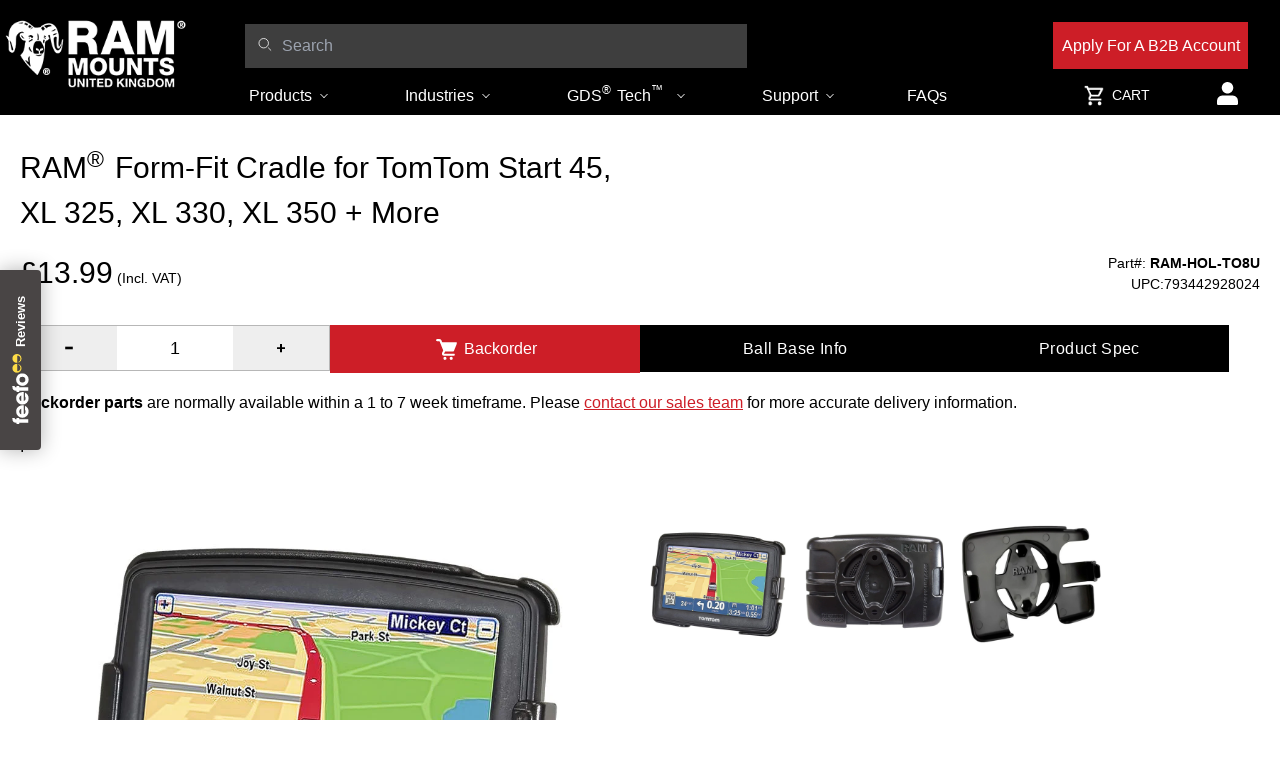

--- FILE ---
content_type: text/html; charset=utf-8
request_url: https://www.ram-mount.co.uk/products/ram-hol-to8u
body_size: 94322
content:
<!doctype html>
<html class="no-js rm" lang="en">
  <head>
 

 
    
    <meta charset="utf-8">
    <meta http-equiv="X-UA-Compatible" content="IE=edge">
    <meta name="viewport" content="width=device-width,initial-scale=1">
    <meta name="theme-color" content="">
    <link rel="canonical" href="https://www.ram-mount.co.uk/products/ram-hol-to8u">
    <link rel="preconnect" href="https://cdn.shopify.com" crossorigin>
    <link rel="icon" href="//www.ram-mount.co.uk/cdn/shop/files/rammounts-favicon_5219e79a-ae8d-43c0-a901-bf25c4d15d12.png?v=1679326404&width=32" type="image/x-icon"/>

    

    <title>
      
      RAM® Form-Fit Cradle for TomTom Start 45, XL 325, XL 330, XL 350 + Mor – RAM Mounts UK
      

    </title>

    
      <meta name="description" content="RAM high strength composite cradle for the TomTom Start 45 series and TomTom XL 325-350 series. Included is a set of two nuts and bolts to connect the cradle to any RAM components or mounts that contain the universal AMPs hole pattern.">
    
    
    

<meta property="og:site_name" content="RAM Mounts UK">
<meta property="og:url" content="https://www.ram-mount.co.uk/products/ram-hol-to8u">
<meta property="og:title" content="RAM® Form-Fit Cradle for TomTom Start 45, XL 325, XL 330, XL 350 + Mor">
<meta property="og:type" content="product">
<meta property="og:description" content="RAM high strength composite cradle for the TomTom Start 45 series and TomTom XL 325-350 series. Included is a set of two nuts and bolts to connect the cradle to any RAM components or mounts that contain the universal AMPs hole pattern."><meta property="og:image" content="http://www.ram-mount.co.uk/cdn/shop/files/01-29-23_08_44_RAM-HOL-TO8U_1.jpg?v=1709054236">
  <meta property="og:image:secure_url" content="https://www.ram-mount.co.uk/cdn/shop/files/01-29-23_08_44_RAM-HOL-TO8U_1.jpg?v=1709054236">
  <meta property="og:image:width" content="800">
  <meta property="og:image:height" content="800"><meta property="og:price:amount" content="13.99">
  <meta property="og:price:currency" content="GBP"><meta name="twitter:site" content="@rammountuk?lang=en"><meta name="twitter:card" content="summary_large_image">
<meta name="twitter:title" content="RAM® Form-Fit Cradle for TomTom Start 45, XL 325, XL 330, XL 350 + Mor">
<meta name="twitter:description" content="RAM high strength composite cradle for the TomTom Start 45 series and TomTom XL 325-350 series. Included is a set of two nuts and bolts to connect the cradle to any RAM components or mounts that contain the universal AMPs hole pattern.">


    <script>window.performance && window.performance.mark && window.performance.mark('shopify.content_for_header.start');</script><meta name="facebook-domain-verification" content="egyltmzit0wt5c54md6gvow7mxfyex">
<meta name="google-site-verification" content="M0YJupc-hYvSw-cRSjM5A4SYEUhNSe0VYmumIWvWRYQ">
<meta id="shopify-digital-wallet" name="shopify-digital-wallet" content="/65760395496/digital_wallets/dialog">
<meta name="shopify-checkout-api-token" content="2b3ce381aa45fb9a9f4b9148d8fa2d9c">
<meta id="in-context-paypal-metadata" data-shop-id="65760395496" data-venmo-supported="false" data-environment="production" data-locale="en_US" data-paypal-v4="true" data-currency="GBP">
<link rel="alternate" type="application/json+oembed" href="https://www.ram-mount.co.uk/products/ram-hol-to8u.oembed">
<script async="async" src="/checkouts/internal/preloads.js?locale=en-GB"></script>
<link rel="preconnect" href="https://shop.app" crossorigin="anonymous">
<script async="async" src="https://shop.app/checkouts/internal/preloads.js?locale=en-GB&shop_id=65760395496" crossorigin="anonymous"></script>
<script id="apple-pay-shop-capabilities" type="application/json">{"shopId":65760395496,"countryCode":"GB","currencyCode":"GBP","merchantCapabilities":["supports3DS"],"merchantId":"gid:\/\/shopify\/Shop\/65760395496","merchantName":"RAM Mounts UK","requiredBillingContactFields":["postalAddress","email","phone"],"requiredShippingContactFields":["postalAddress","email","phone"],"shippingType":"shipping","supportedNetworks":["visa","maestro","masterCard","amex"],"total":{"type":"pending","label":"RAM Mounts UK","amount":"1.00"},"shopifyPaymentsEnabled":true,"supportsSubscriptions":true}</script>
<script id="shopify-features" type="application/json">{"accessToken":"2b3ce381aa45fb9a9f4b9148d8fa2d9c","betas":["rich-media-storefront-analytics"],"domain":"www.ram-mount.co.uk","predictiveSearch":true,"shopId":65760395496,"locale":"en"}</script>
<script>var Shopify = Shopify || {};
Shopify.shop = "ram-mounts-uk.myshopify.com";
Shopify.locale = "en";
Shopify.currency = {"active":"GBP","rate":"1.0"};
Shopify.country = "GB";
Shopify.theme = {"name":"US Theme (Adapted For UK) - Oct 25 Updates","id":177552916856,"schema_name":"Ram Mount - Shopify Theme","schema_version":"1.0.0","theme_store_id":null,"role":"main"};
Shopify.theme.handle = "null";
Shopify.theme.style = {"id":null,"handle":null};
Shopify.cdnHost = "www.ram-mount.co.uk/cdn";
Shopify.routes = Shopify.routes || {};
Shopify.routes.root = "/";</script>
<script type="module">!function(o){(o.Shopify=o.Shopify||{}).modules=!0}(window);</script>
<script>!function(o){function n(){var o=[];function n(){o.push(Array.prototype.slice.apply(arguments))}return n.q=o,n}var t=o.Shopify=o.Shopify||{};t.loadFeatures=n(),t.autoloadFeatures=n()}(window);</script>
<script>
  window.ShopifyPay = window.ShopifyPay || {};
  window.ShopifyPay.apiHost = "shop.app\/pay";
  window.ShopifyPay.redirectState = null;
</script>
<script id="shop-js-analytics" type="application/json">{"pageType":"product"}</script>
<script defer="defer" async type="module" src="//www.ram-mount.co.uk/cdn/shopifycloud/shop-js/modules/v2/client.init-shop-cart-sync_BdyHc3Nr.en.esm.js"></script>
<script defer="defer" async type="module" src="//www.ram-mount.co.uk/cdn/shopifycloud/shop-js/modules/v2/chunk.common_Daul8nwZ.esm.js"></script>
<script type="module">
  await import("//www.ram-mount.co.uk/cdn/shopifycloud/shop-js/modules/v2/client.init-shop-cart-sync_BdyHc3Nr.en.esm.js");
await import("//www.ram-mount.co.uk/cdn/shopifycloud/shop-js/modules/v2/chunk.common_Daul8nwZ.esm.js");

  window.Shopify.SignInWithShop?.initShopCartSync?.({"fedCMEnabled":true,"windoidEnabled":true});

</script>
<script>
  window.Shopify = window.Shopify || {};
  if (!window.Shopify.featureAssets) window.Shopify.featureAssets = {};
  window.Shopify.featureAssets['shop-js'] = {"shop-cart-sync":["modules/v2/client.shop-cart-sync_QYOiDySF.en.esm.js","modules/v2/chunk.common_Daul8nwZ.esm.js"],"init-fed-cm":["modules/v2/client.init-fed-cm_DchLp9rc.en.esm.js","modules/v2/chunk.common_Daul8nwZ.esm.js"],"shop-button":["modules/v2/client.shop-button_OV7bAJc5.en.esm.js","modules/v2/chunk.common_Daul8nwZ.esm.js"],"init-windoid":["modules/v2/client.init-windoid_DwxFKQ8e.en.esm.js","modules/v2/chunk.common_Daul8nwZ.esm.js"],"shop-cash-offers":["modules/v2/client.shop-cash-offers_DWtL6Bq3.en.esm.js","modules/v2/chunk.common_Daul8nwZ.esm.js","modules/v2/chunk.modal_CQq8HTM6.esm.js"],"shop-toast-manager":["modules/v2/client.shop-toast-manager_CX9r1SjA.en.esm.js","modules/v2/chunk.common_Daul8nwZ.esm.js"],"init-shop-email-lookup-coordinator":["modules/v2/client.init-shop-email-lookup-coordinator_UhKnw74l.en.esm.js","modules/v2/chunk.common_Daul8nwZ.esm.js"],"pay-button":["modules/v2/client.pay-button_DzxNnLDY.en.esm.js","modules/v2/chunk.common_Daul8nwZ.esm.js"],"avatar":["modules/v2/client.avatar_BTnouDA3.en.esm.js"],"init-shop-cart-sync":["modules/v2/client.init-shop-cart-sync_BdyHc3Nr.en.esm.js","modules/v2/chunk.common_Daul8nwZ.esm.js"],"shop-login-button":["modules/v2/client.shop-login-button_D8B466_1.en.esm.js","modules/v2/chunk.common_Daul8nwZ.esm.js","modules/v2/chunk.modal_CQq8HTM6.esm.js"],"init-customer-accounts-sign-up":["modules/v2/client.init-customer-accounts-sign-up_C8fpPm4i.en.esm.js","modules/v2/client.shop-login-button_D8B466_1.en.esm.js","modules/v2/chunk.common_Daul8nwZ.esm.js","modules/v2/chunk.modal_CQq8HTM6.esm.js"],"init-shop-for-new-customer-accounts":["modules/v2/client.init-shop-for-new-customer-accounts_CVTO0Ztu.en.esm.js","modules/v2/client.shop-login-button_D8B466_1.en.esm.js","modules/v2/chunk.common_Daul8nwZ.esm.js","modules/v2/chunk.modal_CQq8HTM6.esm.js"],"init-customer-accounts":["modules/v2/client.init-customer-accounts_dRgKMfrE.en.esm.js","modules/v2/client.shop-login-button_D8B466_1.en.esm.js","modules/v2/chunk.common_Daul8nwZ.esm.js","modules/v2/chunk.modal_CQq8HTM6.esm.js"],"shop-follow-button":["modules/v2/client.shop-follow-button_CkZpjEct.en.esm.js","modules/v2/chunk.common_Daul8nwZ.esm.js","modules/v2/chunk.modal_CQq8HTM6.esm.js"],"lead-capture":["modules/v2/client.lead-capture_BntHBhfp.en.esm.js","modules/v2/chunk.common_Daul8nwZ.esm.js","modules/v2/chunk.modal_CQq8HTM6.esm.js"],"checkout-modal":["modules/v2/client.checkout-modal_CfxcYbTm.en.esm.js","modules/v2/chunk.common_Daul8nwZ.esm.js","modules/v2/chunk.modal_CQq8HTM6.esm.js"],"shop-login":["modules/v2/client.shop-login_Da4GZ2H6.en.esm.js","modules/v2/chunk.common_Daul8nwZ.esm.js","modules/v2/chunk.modal_CQq8HTM6.esm.js"],"payment-terms":["modules/v2/client.payment-terms_MV4M3zvL.en.esm.js","modules/v2/chunk.common_Daul8nwZ.esm.js","modules/v2/chunk.modal_CQq8HTM6.esm.js"]};
</script>
<script>(function() {
  var isLoaded = false;
  function asyncLoad() {
    if (isLoaded) return;
    isLoaded = true;
    var urls = ["https:\/\/chimpstatic.com\/mcjs-connected\/js\/users\/3887a010566a107cabaa3833e\/954f65ae7fe890ad3663c0a85.js?shop=ram-mounts-uk.myshopify.com","https:\/\/sapp.plerdy.com\/data\/1744\/plerdy_shopy.js?shop=ram-mounts-uk.myshopify.com","https:\/\/cdnflow.co\/js\/25469.js?shop=ram-mounts-uk.myshopify.com"];
    for (var i = 0; i < urls.length; i++) {
      var s = document.createElement('script');
      s.type = 'text/javascript';
      s.async = true;
      s.src = urls[i];
      var x = document.getElementsByTagName('script')[0];
      x.parentNode.insertBefore(s, x);
    }
  };
  if(window.attachEvent) {
    window.attachEvent('onload', asyncLoad);
  } else {
    window.addEventListener('load', asyncLoad, false);
  }
})();</script>
<script id="__st">var __st={"a":65760395496,"offset":0,"reqid":"767ad7db-c460-489d-b648-af1c5b0a3a15-1769013564","pageurl":"www.ram-mount.co.uk\/products\/ram-hol-to8u","u":"837170ae45fd","p":"product","rtyp":"product","rid":8583779778792};</script>
<script>window.ShopifyPaypalV4VisibilityTracking = true;</script>
<script id="captcha-bootstrap">!function(){'use strict';const t='contact',e='account',n='new_comment',o=[[t,t],['blogs',n],['comments',n],[t,'customer']],c=[[e,'customer_login'],[e,'guest_login'],[e,'recover_customer_password'],[e,'create_customer']],r=t=>t.map((([t,e])=>`form[action*='/${t}']:not([data-nocaptcha='true']) input[name='form_type'][value='${e}']`)).join(','),a=t=>()=>t?[...document.querySelectorAll(t)].map((t=>t.form)):[];function s(){const t=[...o],e=r(t);return a(e)}const i='password',u='form_key',d=['recaptcha-v3-token','g-recaptcha-response','h-captcha-response',i],f=()=>{try{return window.sessionStorage}catch{return}},m='__shopify_v',_=t=>t.elements[u];function p(t,e,n=!1){try{const o=window.sessionStorage,c=JSON.parse(o.getItem(e)),{data:r}=function(t){const{data:e,action:n}=t;return t[m]||n?{data:e,action:n}:{data:t,action:n}}(c);for(const[e,n]of Object.entries(r))t.elements[e]&&(t.elements[e].value=n);n&&o.removeItem(e)}catch(o){console.error('form repopulation failed',{error:o})}}const l='form_type',E='cptcha';function T(t){t.dataset[E]=!0}const w=window,h=w.document,L='Shopify',v='ce_forms',y='captcha';let A=!1;((t,e)=>{const n=(g='f06e6c50-85a8-45c8-87d0-21a2b65856fe',I='https://cdn.shopify.com/shopifycloud/storefront-forms-hcaptcha/ce_storefront_forms_captcha_hcaptcha.v1.5.2.iife.js',D={infoText:'Protected by hCaptcha',privacyText:'Privacy',termsText:'Terms'},(t,e,n)=>{const o=w[L][v],c=o.bindForm;if(c)return c(t,g,e,D).then(n);var r;o.q.push([[t,g,e,D],n]),r=I,A||(h.body.append(Object.assign(h.createElement('script'),{id:'captcha-provider',async:!0,src:r})),A=!0)});var g,I,D;w[L]=w[L]||{},w[L][v]=w[L][v]||{},w[L][v].q=[],w[L][y]=w[L][y]||{},w[L][y].protect=function(t,e){n(t,void 0,e),T(t)},Object.freeze(w[L][y]),function(t,e,n,w,h,L){const[v,y,A,g]=function(t,e,n){const i=e?o:[],u=t?c:[],d=[...i,...u],f=r(d),m=r(i),_=r(d.filter((([t,e])=>n.includes(e))));return[a(f),a(m),a(_),s()]}(w,h,L),I=t=>{const e=t.target;return e instanceof HTMLFormElement?e:e&&e.form},D=t=>v().includes(t);t.addEventListener('submit',(t=>{const e=I(t);if(!e)return;const n=D(e)&&!e.dataset.hcaptchaBound&&!e.dataset.recaptchaBound,o=_(e),c=g().includes(e)&&(!o||!o.value);(n||c)&&t.preventDefault(),c&&!n&&(function(t){try{if(!f())return;!function(t){const e=f();if(!e)return;const n=_(t);if(!n)return;const o=n.value;o&&e.removeItem(o)}(t);const e=Array.from(Array(32),(()=>Math.random().toString(36)[2])).join('');!function(t,e){_(t)||t.append(Object.assign(document.createElement('input'),{type:'hidden',name:u})),t.elements[u].value=e}(t,e),function(t,e){const n=f();if(!n)return;const o=[...t.querySelectorAll(`input[type='${i}']`)].map((({name:t})=>t)),c=[...d,...o],r={};for(const[a,s]of new FormData(t).entries())c.includes(a)||(r[a]=s);n.setItem(e,JSON.stringify({[m]:1,action:t.action,data:r}))}(t,e)}catch(e){console.error('failed to persist form',e)}}(e),e.submit())}));const S=(t,e)=>{t&&!t.dataset[E]&&(n(t,e.some((e=>e===t))),T(t))};for(const o of['focusin','change'])t.addEventListener(o,(t=>{const e=I(t);D(e)&&S(e,y())}));const B=e.get('form_key'),M=e.get(l),P=B&&M;t.addEventListener('DOMContentLoaded',(()=>{const t=y();if(P)for(const e of t)e.elements[l].value===M&&p(e,B);[...new Set([...A(),...v().filter((t=>'true'===t.dataset.shopifyCaptcha))])].forEach((e=>S(e,t)))}))}(h,new URLSearchParams(w.location.search),n,t,e,['guest_login'])})(!0,!0)}();</script>
<script integrity="sha256-4kQ18oKyAcykRKYeNunJcIwy7WH5gtpwJnB7kiuLZ1E=" data-source-attribution="shopify.loadfeatures" defer="defer" src="//www.ram-mount.co.uk/cdn/shopifycloud/storefront/assets/storefront/load_feature-a0a9edcb.js" crossorigin="anonymous"></script>
<script crossorigin="anonymous" defer="defer" src="//www.ram-mount.co.uk/cdn/shopifycloud/storefront/assets/shopify_pay/storefront-65b4c6d7.js?v=20250812"></script>
<script data-source-attribution="shopify.dynamic_checkout.dynamic.init">var Shopify=Shopify||{};Shopify.PaymentButton=Shopify.PaymentButton||{isStorefrontPortableWallets:!0,init:function(){window.Shopify.PaymentButton.init=function(){};var t=document.createElement("script");t.src="https://www.ram-mount.co.uk/cdn/shopifycloud/portable-wallets/latest/portable-wallets.en.js",t.type="module",document.head.appendChild(t)}};
</script>
<script data-source-attribution="shopify.dynamic_checkout.buyer_consent">
  function portableWalletsHideBuyerConsent(e){var t=document.getElementById("shopify-buyer-consent"),n=document.getElementById("shopify-subscription-policy-button");t&&n&&(t.classList.add("hidden"),t.setAttribute("aria-hidden","true"),n.removeEventListener("click",e))}function portableWalletsShowBuyerConsent(e){var t=document.getElementById("shopify-buyer-consent"),n=document.getElementById("shopify-subscription-policy-button");t&&n&&(t.classList.remove("hidden"),t.removeAttribute("aria-hidden"),n.addEventListener("click",e))}window.Shopify?.PaymentButton&&(window.Shopify.PaymentButton.hideBuyerConsent=portableWalletsHideBuyerConsent,window.Shopify.PaymentButton.showBuyerConsent=portableWalletsShowBuyerConsent);
</script>
<script data-source-attribution="shopify.dynamic_checkout.cart.bootstrap">document.addEventListener("DOMContentLoaded",(function(){function t(){return document.querySelector("shopify-accelerated-checkout-cart, shopify-accelerated-checkout")}if(t())Shopify.PaymentButton.init();else{new MutationObserver((function(e,n){t()&&(Shopify.PaymentButton.init(),n.disconnect())})).observe(document.body,{childList:!0,subtree:!0})}}));
</script>
<link id="shopify-accelerated-checkout-styles" rel="stylesheet" media="screen" href="https://www.ram-mount.co.uk/cdn/shopifycloud/portable-wallets/latest/accelerated-checkout-backwards-compat.css" crossorigin="anonymous">
<style id="shopify-accelerated-checkout-cart">
        #shopify-buyer-consent {
  margin-top: 1em;
  display: inline-block;
  width: 100%;
}

#shopify-buyer-consent.hidden {
  display: none;
}

#shopify-subscription-policy-button {
  background: none;
  border: none;
  padding: 0;
  text-decoration: underline;
  font-size: inherit;
  cursor: pointer;
}

#shopify-subscription-policy-button::before {
  box-shadow: none;
}

      </style>
<script id="sections-script" data-sections="header" defer="defer" src="//www.ram-mount.co.uk/cdn/shop/t/44/compiled_assets/scripts.js?v=5740"></script>
<script>window.performance && window.performance.mark && window.performance.mark('shopify.content_for_header.end');</script>

    <style data-shopify>:root{--color-announcement-background: #131313;--color-announcement-text: #ffffff;--color-header-background: #000;--color-header-text: #ffffff;--color-cart-bubble: #ffffff;--color-header-mega-background: #ffffff;--color-header-mega-text: #000;}*,*::before,*::after{box-sizing: inherit;}html{box-sizing: border-box;height: 100%;overflow-x: hidden;}body{font-size: 16px;}</style>

    <script>document.documentElement.className = document.documentElement.className.replace('no-js', 'js');</script>
    
    
      <link href="//www.ram-mount.co.uk/cdn/shop/t/44/assets/tailwind.css?v=78749259611334246281759337823" rel="stylesheet" type="text/css" media="all" />
      <link href="//www.ram-mount.co.uk/cdn/shop/t/44/assets/theme.css?v=161328211014371742541765537832" rel="stylesheet" type="text/css" media="all" />
      <link href="//www.ram-mount.co.uk/cdn/shop/t/44/assets/boost-clean.css?v=27910004869946175011759337705" rel="stylesheet" type="text/css" media="all" />
      <link href="//www.ram-mount.co.uk/cdn/shop/t/44/assets/swiper-bundle.min.css?v=85130180561205365901759337819" rel="stylesheet" type="text/css" media="all" />
      <link href="//www.ram-mount.co.uk/cdn/shop/t/44/assets/simple-qa.css?v=46584857415511556221759337817" rel="stylesheet" type="text/css" media="all" />
       
 <!--end-boost-pfs-filter-css-->


 
<script id='fm-cart-token-script'>function getCartToken() {
    let idx = document.cookie.indexOf('cart=');
    if (idx == -1) {
        return null;
    }

    let end = document.cookie.indexOf(';', idx);
    return document.cookie.substring(idx + 5, end);
}

var shopifyCartEvent = {"note":null,"attributes":{},"original_total_price":0,"total_price":0,"total_discount":0,"total_weight":0.0,"item_count":0,"items":[],"requires_shipping":false,"currency":"GBP","items_subtotal_price":0,"cart_level_discount_applications":[],"checkout_charge_amount":0};


</script>

  <!-- "snippets/shogun-head.liquid" was not rendered, the associated app was uninstalled -->

 <!--begin-boost-pfs-filter-css-->
  <link rel="preload stylesheet" href="//www.ram-mount.co.uk/cdn/shop/t/44/assets/boost-pfs-instant-search.css?v=163599232466537223751759337896" as="style"><link rel="preload stylesheet" href="//www.ram-mount.co.uk/cdn/shop/t/44/assets/boost-pfs-otp.css?v=131734880956580413271759337896" as="style">

<style data-id="boost-pfs-style"> .boost-pfs-filter-option-title-text{font-weight: 600;text-transform: uppercase;}.boost-pfs-filter-tree-v .boost-pfs-filter-option-title-text:before{}.boost-pfs-filter-tree-v .boost-pfs-filter-option.boost-pfs-filter-option-collapsed .boost-pfs-filter-option-title-text:before{}.boost-pfs-filter-tree-h .boost-pfs-filter-option-title-heading:before{}.boost-pfs-filter-refine-by .boost-pfs-filter-option-title h3{}.boost-pfs-filter-option-content .boost-pfs-filter-option-item-list .boost-pfs-filter-option-item button, .boost-pfs-filter-option-content .boost-pfs-filter-option-item-list .boost-pfs-filter-option-item .boost-pfs-filter-button, .boost-pfs-filter-option-range-amount input, .boost-pfs-filter-tree-v .boost-pfs-filter-refine-by .boost-pfs-filter-refine-by-items .refine-by-item, .boost-pfs-filter-refine-by-wrapper-v .boost-pfs-filter-refine-by .boost-pfs-filter-refine-by-items .refine-by-item, .boost-pfs-filter-refine-by .boost-pfs-filter-option-title, .boost-pfs-filter-refine-by .boost-pfs-filter-refine-by-items .refine-by-item>a, .boost-pfs-filter-refine-by>span, .boost-pfs-filter-clear, .boost-pfs-filter-clear-all{}.boost-pfs-filter-tree-h .boost-pfs-filter-pc .boost-pfs-filter-refine-by-items .refine-by-item .boost-pfs-filter-clear .refine-by-type, .boost-pfs-filter-refine-by-wrapper-h .boost-pfs-filter-pc .boost-pfs-filter-refine-by-items .refine-by-item .boost-pfs-filter-clear .refine-by-type{}.boost-pfs-filter-option-multi-level-collections .boost-pfs-filter-option-multi-level-list .boost-pfs-filter-option-item .boost-pfs-filter-button-arrow .boost-pfs-arrow:before, .boost-pfs-filter-option-multi-level-tag .boost-pfs-filter-option-multi-level-list .boost-pfs-filter-option-item .boost-pfs-filter-button-arrow .boost-pfs-arrow:before{}.boost-pfs-filter-refine-by-wrapper-v .boost-pfs-filter-refine-by .boost-pfs-filter-refine-by-items .refine-by-item .boost-pfs-filter-clear:after, .boost-pfs-filter-refine-by-wrapper-v .boost-pfs-filter-refine-by .boost-pfs-filter-refine-by-items .refine-by-item .boost-pfs-filter-clear:before, .boost-pfs-filter-tree-v .boost-pfs-filter-refine-by .boost-pfs-filter-refine-by-items .refine-by-item .boost-pfs-filter-clear:after, .boost-pfs-filter-tree-v .boost-pfs-filter-refine-by .boost-pfs-filter-refine-by-items .refine-by-item .boost-pfs-filter-clear:before, .boost-pfs-filter-refine-by-wrapper-h .boost-pfs-filter-pc .boost-pfs-filter-refine-by-items .refine-by-item .boost-pfs-filter-clear:after, .boost-pfs-filter-refine-by-wrapper-h .boost-pfs-filter-pc .boost-pfs-filter-refine-by-items .refine-by-item .boost-pfs-filter-clear:before, .boost-pfs-filter-tree-h .boost-pfs-filter-pc .boost-pfs-filter-refine-by-items .refine-by-item .boost-pfs-filter-clear:after, .boost-pfs-filter-tree-h .boost-pfs-filter-pc .boost-pfs-filter-refine-by-items .refine-by-item .boost-pfs-filter-clear:before{}.boost-pfs-filter-option-range-slider .noUi-value-horizontal{}.boost-pfs-filter-tree-mobile-button button, .boost-pfs-filter-top-sorting-mobile button{}.boost-pfs-filter-top-sorting-mobile button>span:after{}</style>




<!--end-boost-pfs-filter-css-->
<!-- BEGIN app block: shopify://apps/consentmo-gdpr/blocks/gdpr_cookie_consent/4fbe573f-a377-4fea-9801-3ee0858cae41 -->


<!-- END app block --><!-- BEGIN app block: shopify://apps/boost-ai-search-filter/blocks/boost-sd-ssr/7fc998ae-a150-4367-bab8-505d8a4503f7 --><script type="text/javascript">"use strict";(()=>{function mergeDeepMutate(target,...sources){if(!target)return target;if(sources.length===0)return target;const isObject=obj=>!!obj&&typeof obj==="object";const isPlainObject=obj=>{if(!isObject(obj))return false;const proto=Object.getPrototypeOf(obj);return proto===Object.prototype||proto===null};for(const source of sources){if(!source)continue;for(const key in source){const sourceValue=source[key];if(!(key in target)){target[key]=sourceValue;continue}const targetValue=target[key];if(Array.isArray(targetValue)&&Array.isArray(sourceValue)){target[key]=targetValue.concat(...sourceValue)}else if(isPlainObject(targetValue)&&isPlainObject(sourceValue)){target[key]=mergeDeepMutate(targetValue,sourceValue)}else{target[key]=sourceValue}}}return target}var Application=class{constructor(config,dataObjects){this.#modules=[];this.#cachedModulesByConstructor=new Map;this.#status="created";this.#cachedEventListeners={};this.#registryBlockListeners=[];this.#readyListeners=[];this.mode="production";this.logLevel=1;this.#blocks={};const boostWidgetIntegration=window.boostWidgetIntegration;this.#config=config||{logLevel:boostWidgetIntegration?.config?.logLevel,env:"production"};this.logLevel=this.#config.logLevel??(this.mode==="production"?2:this.logLevel);if(this.#config.logLevel==null){this.#config.logLevel=this.logLevel}this.#dataObjects=dataObjects||{};this.logger={debug:(...args)=>{if(this.logLevel<=0){console.debug("Boost > [DEBUG] ",...args)}},info:(...args)=>{if(this.logLevel<=1){console.info("Boost > [INFO] ",...args)}},warn:(...args)=>{if(this.logLevel<=2){console.warn("Boost > [WARN] ",...args)}},error:(...args)=>{if(this.logLevel<=3){console.error("Boost > [ERROR] ",...args)}}}}#config;#dataObjects;#modules;#cachedModulesByConstructor;#status;#cachedEventListeners;#registryBlockListeners;#readyListeners;#blocks;get blocks(){return this.#blocks}get config(){return this.#config}get dataObjects(){return this.#dataObjects}get status(){return this.#status}get modules(){return this.#modules}bootstrap(){if(this.#status==="bootstrapped"){this.logger.warn("Application already bootstrapped");return}if(this.#status==="started"){this.logger.warn("Application already started");return}this.#loadModuleEventListeners();this.dispatchLifecycleEvent({name:"onBeforeAppBootstrap",payload:null});if(this.#config?.customization?.app?.onBootstrap){this.#config.customization.app.onBootstrap(this)}this.#extendAppConfigFromModules();this.#extendAppConfigFromGlobalVariables();this.#initializeDataObjects();this.assignGlobalVariables();this.#status="bootstrapped";this.dispatchLifecycleEvent({name:"onAppBootstrap",payload:null})}async initModules(){await Promise.all(this.#modules.map(async module=>{if(!module.shouldInit()){this.logger.info("Module not initialized",module.constructor.name,"shouldInit returned false");return}module.onBeforeModuleInit?.();this.dispatchLifecycleEvent({name:"onBeforeModuleInit",payload:{module}});this.logger.info(`Initializing ${module.constructor.name} module`);try{await module.init();this.dispatchLifecycleEvent({name:"onModuleInit",payload:{module}})}catch(error){this.logger.error(`Error initializing module ${module.constructor.name}:`,error);this.dispatchLifecycleEvent({name:"onModuleError",payload:{module,error:error instanceof Error?error:new Error(String(error))}})}}))}getModule(constructor){const module=this.#cachedModulesByConstructor.get(constructor);if(module&&!module.shouldInit()){return void 0}return module}getModuleByName(name){const module=this.#modules.find(mod=>{const ModuleClass=mod.constructor;return ModuleClass.moduleName===name});if(module&&!module.shouldInit()){return void 0}return module}registerBlock(block){if(!block.id){this.logger.error("Block id is required");return}const blockId=block.id;if(this.#blocks[blockId]){this.logger.error(`Block with id ${blockId} already exists`);return}this.#blocks[blockId]=block;if(window.boostWidgetIntegration.blocks){window.boostWidgetIntegration.blocks[blockId]=block}this.dispatchLifecycleEvent({name:"onRegisterBlock",payload:{block}});this.#registryBlockListeners.forEach(listener=>{try{listener(block)}catch(error){this.logger.error("Error in registry block listener:",error)}})}addRegistryBlockListener(listener){this.#registryBlockListeners.push(listener);Object.values(this.#blocks).forEach(block=>{try{listener(block)}catch(error){this.logger.error("Error in registry block listener for existing block:",error)}})}removeRegistryBlockListener(listener){const index=this.#registryBlockListeners.indexOf(listener);if(index>-1){this.#registryBlockListeners.splice(index,1)}}onReady(handler){if(this.#status==="started"){try{handler()}catch(error){this.logger.error("Error in ready handler:",error)}}else{this.#readyListeners.push(handler)}}assignGlobalVariables(){if(!window.boostWidgetIntegration){window.boostWidgetIntegration={}}Object.assign(window.boostWidgetIntegration,{TAEApp:this,config:this.config,dataObjects:this.#dataObjects,blocks:this.blocks})}async start(){this.logger.info("Application starting");this.bootstrap();this.dispatchLifecycleEvent({name:"onBeforeAppStart",payload:null});await this.initModules();this.#status="started";this.dispatchLifecycleEvent({name:"onAppStart",payload:null});this.#readyListeners.forEach(listener=>{try{listener()}catch(error){this.logger.error("Error in ready listener:",error)}});if(this.#config?.customization?.app?.onStart){this.#config.customization.app.onStart(this)}}destroy(){if(this.#status!=="started"){this.logger.warn("Application not started yet");return}this.#modules.forEach(module=>{this.dispatchLifecycleEvent({name:"onModuleDestroy",payload:{module}});module.destroy()});this.#modules=[];this.#resetBlocks();this.#status="destroyed";this.dispatchLifecycleEvent({name:"onAppDestroy",payload:null})}setLogLevel(level){this.logLevel=level;this.updateConfig({logLevel:level})}loadModule(ModuleConstructor){if(!ModuleConstructor){return this}const app=this;const moduleInstance=new ModuleConstructor(app);if(app.#cachedModulesByConstructor.has(ModuleConstructor)){this.logger.warn(`Module ${ModuleConstructor.name} already loaded`);return app}this.#modules.push(moduleInstance);this.#cachedModulesByConstructor.set(ModuleConstructor,moduleInstance);this.logger.info(`Module ${ModuleConstructor.name} already loaded`);return app}updateConfig(newConfig){if(typeof newConfig==="function"){this.#config=newConfig(this.#config)}else{mergeDeepMutate(this.#config,newConfig)}return this.config}dispatchLifecycleEvent(event){switch(event.name){case"onBeforeAppBootstrap":this.triggerEvent("onBeforeAppBootstrap",event);break;case"onAppBootstrap":this.logger.info("Application bootstrapped");this.triggerEvent("onAppBootstrap",event);break;case"onBeforeModuleInit":this.triggerEvent("onBeforeModuleInit",event);break;case"onModuleInit":this.logger.info(`Module ${event.payload.module.constructor.name} initialized`);this.triggerEvent("onModuleInit",event);break;case"onModuleDestroy":this.logger.info(`Module ${event.payload.module.constructor.name} destroyed`);this.triggerEvent("onModuleDestroy",event);break;case"onBeforeAppStart":this.triggerEvent("onBeforeAppStart",event);break;case"onAppStart":this.logger.info("Application started");this.triggerEvent("onAppStart",event);break;case"onAppDestroy":this.logger.info("Application destroyed");this.triggerEvent("onAppDestroy",event);break;case"onAppError":this.logger.error("Application error",event.payload.error);this.triggerEvent("onAppError",event);break;case"onModuleError":this.logger.error("Module error",event.payload.module.constructor.name,event.payload.error);this.triggerEvent("onModuleError",event);break;case"onRegisterBlock":this.logger.info(`Block registered with id: ${event.payload.block.id}`);this.triggerEvent("onRegisterBlock",event);break;default:this.logger.warn("Unknown lifecycle event",event);break}}triggerEvent(eventName,event){const eventListeners=this.#cachedEventListeners[eventName];if(eventListeners){eventListeners.forEach(listener=>{try{if(eventName==="onRegisterBlock"&&event.payload&&"block"in event.payload){listener(event.payload.block)}else{listener(event)}}catch(error){this.logger.error(`Error in event listener for ${eventName}:`,error,"Event data:",event)}})}}#extendAppConfigFromModules(){this.#modules.forEach(module=>{const extendAppConfig=module.extendAppConfig;if(extendAppConfig){mergeDeepMutate(this.#config,extendAppConfig)}})}#extendAppConfigFromGlobalVariables(){const initializedGlobalConfig=window.boostWidgetIntegration?.config;if(initializedGlobalConfig){mergeDeepMutate(this.#config,initializedGlobalConfig)}}#initializeDataObjects(){this.#modules.forEach(module=>{const dataObject=module.dataObject;if(dataObject){mergeDeepMutate(this.#dataObjects,dataObject)}})}#resetBlocks(){this.logger.info("Resetting all blocks");this.#blocks={}}#loadModuleEventListeners(){this.#cachedEventListeners={};const eventNames=["onBeforeAppBootstrap","onAppBootstrap","onModuleInit","onModuleDestroy","onBeforeAppStart","onAppStart","onAppDestroy","onAppError","onModuleError","onRegisterBlock"];this.#modules.forEach(module=>{eventNames.forEach(eventName=>{const eventListener=(...args)=>{if(this.status==="bootstrapped"||this.status==="started"){if(!module.shouldInit())return}return module[eventName]?.(...args)};if(typeof eventListener==="function"){if(!this.#cachedEventListeners[eventName]){this.#cachedEventListeners[eventName]=[]}if(eventName==="onRegisterBlock"){this.#cachedEventListeners[eventName]?.push((block=>{eventListener.call(module,block)}))}else{this.#cachedEventListeners[eventName]?.push(eventListener.bind(module))}}})})}};var Module=class{#app;constructor(app){this.#app=app}shouldInit(){return true}destroy(){this.#app=void 0}init(){}get app(){if(!this.#app){throw new Error("Module not initialized")}return Object.freeze(this.#app)}get extendAppConfig(){return{}}get dataObject(){return{}}};var BoostTAEAppModule=class extends Module{#boostTAEApp=null;get TAEApp(){const boostTAE=getBoostTAE();if(!boostTAE){throw new Error("Boost TAE is not initialized")}this.#boostTAEApp=boostTAE;return this.#boostTAEApp}get TAEAppConfig(){return this.TAEApp.config}get TAEAppDataObjects(){return this.TAEApp.dataObjects}};var AdditionalElement=class extends BoostTAEAppModule{static{this.moduleName="AdditionalElement"}get extendAppConfig(){return {additionalElementSettings:Object.assign(
        {
          
            default_sort_order: {"search":"relevance","all":"best-selling"},
          
        }, {"customSortingList":"best-selling|title-descending|title-ascending|relevance|created-descending|price-descending|price-ascending","enableCollectionSearch":false})};}};function getShortenToFullParamMap(){const shortenUrlParamList=getBoostTAE().config?.filterSettings?.shortenUrlParamList;const map={};if(!Array.isArray(shortenUrlParamList)){return map}shortenUrlParamList.forEach(item=>{if(typeof item!=="string")return;const idx=item.lastIndexOf(":");if(idx===-1)return;const full=item.slice(0,idx).trim();const short=item.slice(idx+1).trim();if(full.length>0&&short.length>0){map[short]=full}});return map}function generateUUID(){return "xxxxxxxx-xxxx-xxxx-xxxx-xxxxxxxxxxxx".replace(/[x]/g,function(){const r=Math.random()*16|0;return r.toString(16)});}function getQueryParamByKey(key){const urlParams=new URLSearchParams(window.location.search);return urlParams.get(key)}function convertValueRequestStockStatus(v){if(typeof v==="string"){if(v==="out-of-stock")return false;return true}if(Array.isArray(v)){return v.map(_v=>{if(_v==="out-of-stock"){return false}return true})}return false}function isMobileWidth(){return window.innerWidth<576}function isTabletPortraitMaxWidth(){return window.innerWidth<991}function detectDeviceByWidth(){let result="";if(isMobileWidth()){result+="mobile|"}else{result=result.replace("mobile|","")}if(isTabletPortraitMaxWidth()){result+="tablet_portrait_max"}else{result=result.replace("tablet_portrait_max","")}return result}function getSortBy(){const{generalSettings:{collection_id=0,page="collection",default_sort_by:defaultSortBy}={},additionalElementSettings:{default_sort_order:defaultSortOrder={},customSortingList}={}}=getBoostTAE().config;const defaultSortingList=["relevance","best-selling","manual","title-ascending","title-descending","price-ascending","price-descending","created-ascending","created-descending"];const sortQueryKey=getQueryParamByKey("sort");const sortingList=customSortingList?customSortingList.split("|"):defaultSortingList;if(sortQueryKey&&sortingList.includes(sortQueryKey))return sortQueryKey;const searchPage=page==="search";const collectionPage=page==="collection";if(searchPage)sortingList.splice(sortingList.indexOf("manual"),1);const{all,search}=defaultSortOrder;if(collectionPage){if(collection_id in defaultSortOrder){return defaultSortOrder[collection_id]}else if(all){return all}else if(defaultSortBy){return defaultSortBy}}else if(searchPage){return search||"relevance"}return""}var addParamsLocale=(params={})=>{params.return_all_currency_fields=false;return{...params,currency_rate:window.Shopify?.currency?.rate,currency:window.Shopify?.currency?.active,country:window.Shopify?.country}};var getLocalStorage=key=>{try{const value=localStorage.getItem(key);if(value)return JSON.parse(value);return null}catch{return null}};var setLocalStorage=(key,value)=>{try{localStorage.setItem(key,JSON.stringify(value))}catch(error){getBoostTAE().logger.error("Error setLocalStorage",error)}};var removeLocalStorage=key=>{try{localStorage.removeItem(key)}catch(error){getBoostTAE().logger.error("Error removeLocalStorage",error)}};function roundToNearest50(num){const remainder=num%50;if(remainder>25){return num+(50-remainder)}else{return num-remainder}}function lazyLoadImages(dom){if(!dom)return;const lazyImages=dom.querySelectorAll(".boost-sd__product-image-img[loading='lazy']");lazyImages.forEach(function(img){inViewPortHandler(img.parentElement,element=>{const imgElement=element.querySelector(".boost-sd__product-image-img[loading='lazy']");if(imgElement){imgElement.removeAttribute("loading")}})})}function inViewPortHandler(elements,callback){const observer=new IntersectionObserver(function intersectionObserverCallback(entries,observer2){entries.forEach(function(entry){if(entry.isIntersecting){callback(entry.target);observer2.unobserve(entry.target)}})});if(Array.isArray(elements)){elements.forEach(element=>observer.observe(element))}else{observer.observe(elements)}}var isBadUrl=url=>{try{if(!url){const searchString2=getWindowLocation().search;if(!searchString2||searchString2.length<=1){return false}return checkSearchStringForXSS(searchString2)}if(typeof url==="string"){const questionMarkIndex=url.indexOf("?");const searchString2=questionMarkIndex>=0?url.substring(questionMarkIndex):"";if(!searchString2||searchString2.length<=1){return false}return checkSearchStringForXSS(searchString2)}const searchString=url.search;if(!searchString||searchString.length<=1){return false}return checkSearchStringForXSS(searchString)}catch{return true}};var checkSearchStringForXSS=searchString=>{const urlParams=decodeURIComponent(searchString).split("&");for(let i=0;i<urlParams.length;i++){if(isBadSearchTerm(urlParams[i])){return true}}return false};var getWindowLocation=()=>{const href=window.location.href;const escapedHref=href.replace(/%3C/g,"&lt;").replace(/%3E/g,"&gt;");const rebuildHrefArr=[];for(let i=0;i<escapedHref.length;i++){rebuildHrefArr.push(escapedHref.charAt(i))}const rebuildHref=rebuildHrefArr.join("").split("&lt;").join("%3C").split("&gt;").join("%3E");let rebuildSearch="";const hrefWithoutHash=rebuildHref.replace(/#.*$/,"");if(hrefWithoutHash.split("?").length>1){rebuildSearch=hrefWithoutHash.split("?")[1];if(rebuildSearch.length>0){rebuildSearch="?"+rebuildSearch}}return{pathname:window.location.pathname,href:rebuildHref,search:rebuildSearch}};var isBadSearchTerm=term=>{if(typeof term=="string"){term=term.toLowerCase();const domEvents=["img src","script","alert","onabort","popstate","afterprint","beforeprint","beforeunload","blur","canplay","canplaythrough","change","click","contextmenu","copy","cut","dblclick","drag","dragend","dragenter","dragleave","dragover","dragstart","drop","durationchange","ended","error","focus","focusin","focusout","fullscreenchange","fullscreenerror","hashchange","input","invalid","keydown","keypress","keyup","load","loadeddata","loadedmetadata","loadstart","mousedown","mouseenter","mouseleave","mousemove","mouseover","mouseout","mouseout","mouseup","offline","online","pagehide","pageshow","paste","pause","play","playing","progress","ratechange","resize","reset","scroll","search","seeked","seeking","select","show","stalled","submit","suspend","timeupdate","toggle","touchcancel","touchend","touchmove","touchstart","unload","volumechange","waiting","wheel"];const potentialEventRegex=new RegExp(domEvents.join("=|on"));const countOpenTag=(term.match(/</g)||[]).length;const countCloseTag=(term.match(/>/g)||[]).length;const isAlert=(term.match(/alert\(/g)||[]).length;const isConsoleLog=(term.match(/console\.log\(/g)||[]).length;const isExecCommand=(term.match(/execCommand/g)||[]).length;const isCookie=(term.match(/document\.cookie/g)||[]).length;const isJavascript=(term.match(/j.*a.*v.*a.*s.*c.*r.*i.*p.*t/g)||[]).length;const isPotentialEvent=potentialEventRegex.test(term);if(countOpenTag>0&&countCloseTag>0||countOpenTag>1||countCloseTag>1||isAlert||isConsoleLog||isExecCommand||isCookie||isJavascript||isPotentialEvent){return true}}return false};var isCollectionPage=()=>{return getBoostTAE().config.generalSettings?.page==="collection"};var isSearchPage=()=>{return getBoostTAE().config.generalSettings?.page==="search"};var isCartPage=()=>{return getBoostTAE().config.generalSettings?.page==="cart"};var isProductPage=()=>{return getBoostTAE().config.generalSettings?.page==="product"};var isHomePage=()=>{return getBoostTAE().config.generalSettings?.page==="index"};var isVendorPage=()=>{return window.location.pathname.indexOf("/collections/vendors")>-1};var getCurrentPage=()=>{let currentPage="";switch(true){case isCollectionPage():currentPage="collection_page";break;case isSearchPage():currentPage="search_page";break;case isProductPage():currentPage="product_page";break;case isCartPage():currentPage="cart_page";break;case isHomePage():currentPage="home_page";break;default:break}return currentPage};var checkExistFilterOptionParam=()=>{const queryParams=new URLSearchParams(window.location.search);const shortenToFullMap=getShortenToFullParamMap();const hasShortenMap=Object.keys(shortenToFullMap).length>0;for(const[key]of queryParams.entries()){if(key.indexOf("pf_")>-1){return true}if(hasShortenMap&&shortenToFullMap[key]){return true}}return false};function getCustomerId(){return window?.__st?.cid||window?.meta?.page?.customerId||window?.ShopifyAnalytics?.meta?.page?.customerId||window?.ShopifyAnalytics?.lib?.user?.()?.traits()?.uniqToken}function isShopifyTypePage(){return window.location.pathname.indexOf("/collections/types")>-1}var Analytics=class _Analytics extends BoostTAEAppModule{static{this.moduleName="Analytics"}static{this.STORAGE_KEY_PRE_REQUEST_IDS="boostSdPreRequestIds"}static{this.STORAGE_KEY_PRE_ACTION="boostSdPreAction"}static{this.KEY_PLACEMENT_BY_TYPE={product_page:"product_page",search_page:"search_page",instant_search:"instant_search"}}saveRequestId(type,request_id,bundles=[]){const requestIds=getLocalStorage(_Analytics.STORAGE_KEY_PRE_REQUEST_IDS)||{};requestIds[type]=request_id;if(Array.isArray(bundles)){bundles?.forEach(bundle=>{let placement="";switch(type){case"search":placement=_Analytics.KEY_PLACEMENT_BY_TYPE.search_page;break;case"suggest":placement=_Analytics.KEY_PLACEMENT_BY_TYPE.search_page;break;case"product_page_bundle":placement=_Analytics.KEY_PLACEMENT_BY_TYPE.product_page;break;default:break}requestIds[`${bundle.widgetId||""}_${placement}`]=request_id})}setLocalStorage(_Analytics.STORAGE_KEY_PRE_REQUEST_IDS,requestIds)}savePreAction(type){setLocalStorage(_Analytics.STORAGE_KEY_PRE_ACTION,type)}};var AppSettings=class extends BoostTAEAppModule{static{this.moduleName="AppSettings"}get extendAppConfig(){return {cdn:"https://cdn.boostcommerce.io",bundleUrl:"https://services.mybcapps.com/bc-sf-filter/bundles",productUrl:"https://services.mybcapps.com/bc-sf-filter/products",subscriptionUrl:"https://services.mybcapps.com/bc-sf-filter/subscribe-b2s",taeSettings:window.boostWidgetIntegration?.taeSettings||{instantSearch:{enabled:false}},generalSettings:Object.assign(
  {preview_mode:false,preview_path:"",page:"product",custom_js_asset_url:"",custom_css_asset_url:"",collection_id: 0,collection_handle:"",collection_product_count: 0,...
            {
              
              
                product_id: 8583779778792,
              
            },collection_tags: null,current_tags: null,default_sort_by:"",swatch_extension:"png",no_image_url:"https://cdn.shopify.com/extensions/019bdf89-12ee-7344-9b48-d515dafd8c66/boost-fe-203/assets/boost-pfs-no-image.jpg",search_term:"",template:"product",currencies:["GBP"],current_currency:"GBP",published_locales:{...
                {"en":true}
              },current_locale:"en"},
  {"addCollectionToProductUrl":false}
),translation:{},...
        {
          
          
          
            translation: {"productFilter":"Product filter","refine":"Refine By","refineMobile":"Refine By","refineMobileCollapse":"Hide Filter","clear":"Clear","clearAll":"Clear All","viewMore":"View More","viewLess":"View Less","apply":"Apply","applyAll":"Apply All","close":"Close","back":"Back","showLimit":"Show","collectionAll":"All","under":"Under","above":"Above","ratingStar":"Star","ratingStars":"Stars","ratingUp":"& Up","showResult":"Show result","searchOptions":"Search Options","inCollectionSearch":"Search for products in this collection","loadPreviousPage":"Load Previous Page","loadMore":"Load more {{ amountProduct }} Products","loadMoreTotal":"{{ from }} - {{ to }} of {{ total }} Products","viewAs":"View as","listView":"List view","gridView":"Grid view","gridViewColumns":"Grid view {{count}} Columns","search":{"generalTitle":"General Title (when no search term)","resultHeader":"Search results for \"{{ terms }}\"","resultNumber":"Showing {{ count }} results for \"{{ terms }}\"","seeAllProducts":"See all products","resultEmpty":"We are sorry! We couldn't find results for \"{{ terms }}\".{{ breakline }}But don't give up – check the spelling or try less specific search terms.","resultEmptyWithSuggestion":"Sorry, nothing found for \"{{ terms }}\". Check out these items instead?","searchTotalResult":"Showing {{ count }} result","searchTotalResults":"Showing {{ count }} results","searchPanelProduct":"Products","searchPanelCollection":"Collections","searchPanelPage":"Pages","searchTipsTitle":"Search tips","searchTipsContent":"Please double-check your spelling.{{ breakline }}Use more generic search terms.{{ breakline }}Enter fewer keywords.{{ breakline }}Try searching by product type, brand, model number or product feature.","noSearchResultSearchTermLabel":"Check out some of these popular searches","noSearchResultProductsLabel":"Trending products","searchBoxOnclickRecentSearchLabel":"Recent searches","searchBoxOnclickSearchTermLabel":"Popular searches","searchBoxOnclickProductsLabel":"Trending products"},"suggestion":{"viewAll":"View all {{ count }} products","didYouMean":"Did you mean: {{ terms }}","searchBoxPlaceholder":"Search","suggestQuery":"Show {{ count }} results for {{ terms }}","instantSearchSuggestionsLabel":"Popular suggestions","instantSearchCollectionsLabel":"Collections","instantSearchProductsLabel":"Products","instantSearchPagesLabel":"Pages","searchBoxOnclickRecentSearchLabel":"Recent searches","searchBoxOnclickSearchTermLabel":"Popular searches","searchBoxOnclickProductsLabel":"Trending products","noSearchResultSearchTermLabel":"Check out some of these popular searches","noSearchResultProductsLabel":"Trending products"},"error":{"noFilterResult":"Sorry, no products matched your selection","noSearchResult":"Sorry, no products matched the keyword","noProducts":"No products found in this collection","noSuggestionResult":"Sorry, nothing found for \"{{ terms }}\".","noSuggestionProducts":"Sorry, nothing found for \"{{ terms }}\"."},"recommendation":{"homepage-627520":"Just dropped","homepage-351678":"Best Sellers","collectionpage-305232":"Just dropped","collectionpage-185728":"Most Popular Products","productpage-784315":"Recently viewed","productpage-684222":"Frequently Bought Together","cartpage-525712":"Still interested in this?","cartpage-363818":"Similar Products"},"productItem":{"qvBtnLabel":"Quick view","atcAvailableLabel":"Add to Cart","soldoutLabel":"Backorder","productItemSale":"Sale","productItemSoldOut":"Backorder","viewProductBtnLabel":"View product","atcSelectOptionsLabel":"Select options","amount":"None","savingAmount":"Save {{saleAmount}}","swatchButtonText1":"+{{count}}","swatchButtonText2":"+{{count}}","swatchButtonText3":"+{{count}}","inventoryInStock":"In stock","inventoryLowStock":"Low Stock","inventorySoldOut":"Backorder","atcAddingToCartBtnLabel":"Adding...","atcAddedToCartBtnLabel":"Added!","atcFailedToCartBtnLabel":"Failed!"},"quickView":{"qvQuantity":"Quantity","qvViewFullDetails":"View full details","buyItNowBtnLabel":"Buy it now","qvQuantityError":"Please input quantity"},"cart":{"atcMiniCartSubtotalLabel":"Subtotal","atcMiniCartEmptyCartLabel":"Your Cart Is Currently Empty","atcMiniCartCountItemLabel":"item","atcMiniCartCountItemLabelPlural":"items","atcMiniCartShopingCartLabel":"Your cart","atcMiniCartViewCartLabel":"View cart","atcMiniCartCheckoutLabel":"Checkout"},"recentlyViewed":{"recentProductHeading":"Recently Viewed Products"},"mostPopular":{"popularProductsHeading":"Popular Products"},"perpage":{"productCountPerPage":"Display: {{count}} per page"},"productCount":{"textDescriptionCollectionHeader":"{{count}} product","textDescriptionCollectionHeaderPlural":"{{count}} products","textDescriptionToolbar":"{{count}} product","textDescriptionToolbarPlural":"{{count}} products","textDescriptionPagination":"Showing {{from}} - {{to}} of {{total}} product","textDescriptionPaginationPlural":"Showing {{from}} - {{to}} of {{total}} products"},"pagination":{"loadPreviousText":"Load Previous Page","loadPreviousInfiniteText":"Load Previous Page","loadMoreText":"Load more","prevText":"Previous","nextText":"Next"},"sortingList":{"sorting":"Sort by","best-selling":"Best Selling","title-descending":"Title Descending","title-ascending":"Title Ascending","relevance":"Relevance","created-descending":"Newest","price-descending":"Price: High to Low","price-ascending":"Price: Low to High"},"collectionHeader":{"collectionAllProduct":"Products"},"breadcrumb":{"home":"Home","collections":"Collections","pagination":"Page {{ page }} of {{totalPages}}","toFrontPage":"Back to the front page"},"sliderProduct":{"prevButton":"Previous","nextButton":"Next"},"refineDesktop":"Filter","filterOptions":{"filterOption|wCHmieWrM|pf_t_stock_status":"STOCK STATUS","filterOption|wCHmieWrM|pf_mlt_component_type":"Component Type","filterOption|wCHmieWrM|pf_mlt_brand":"BRAND","filterOption|wCHmieWrM|pf_mlt_top_devices":"TOP DEVICES","filterOption|wCHmieWrM|pf_mlt_device_type":"DEVICE TYPE","filterOption|wCHmieWrM|pf_mlt_vehicle_type":"VEHICLE TYPE","filterOption|wCHmieWrM|pf_mlt_mount_function":"MOUNT FUNCTION","filterOption|wCHmieWrM|pf_mlt_ball_socket_size":"BALL & SOCKET SIZE","filterOption|wCHmieWrM|pf_mlt_part_type":"PART TYPE","filterOption|wCHmieWrM|pf_mlt_hole_pattern":"HOLE PATTERN","filterOption|wCHmieWrM|pf_mlt_thread_pitch":"THREAD PITCH","filterOption|wCHmieWrM|pf_mlt_clamp_range":"CLAMP RANGE","filterOption|wCHmieWrM|pf_mlt_length":"LENGTH","filterOption|wCHmieWrM|pf_mlt_input_voltage":"INPUT VOLTAGE","filterOption|wCHmieWrM|pf_mlt_output_voltage":"OUTPUT VOLTAGE"},"predictiveBundle":{}},
          
        }
      };}};var AssetFilesLoader=class extends BoostTAEAppModule{static{this.moduleName="AssetFilesLoader"}onAppStart(){this.loadAssetFiles();this.assetLoadingPromise("themeCSS").then(()=>{this.TAEApp.updateConfig({themeCssLoaded:true})});this.assetLoadingPromise("settingsCSS").then(()=>{this.TAEApp.updateConfig({settingsCSSLoaded:true})})}loadAssetFiles(){this.loadThemeCSS();this.loadSettingsCSS();this.loadMainScript();this.loadRTLCSS();this.loadCustomizedCSSAndScript()}loadCustomizedCSSAndScript(){const{assetFilesLoader,templateMetadata}=this.TAEAppConfig;const themeCSSLinkElement=assetFilesLoader.themeCSS.element;const settingCSSLinkElement=assetFilesLoader.settingsCSS.element;const loadResources=()=>{if(this.TAEAppConfig.assetFilesLoader.themeCSS.status!=="loaded"||this.TAEAppConfig.assetFilesLoader.settingsCSS.status!=="loaded")return;if(templateMetadata?.customizeCssUrl){this.loadCSSFile("customizedCSS")}if(templateMetadata?.customizeJsUrl){this.loadScript("customizedScript")}};themeCSSLinkElement?.addEventListener("load",loadResources);settingCSSLinkElement?.addEventListener("load",loadResources)}loadSettingsCSS(){const result=this.loadCSSFile("settingsCSS");return result}loadThemeCSS(){const result=this.loadCSSFile("themeCSS");return result}loadRTLCSS(){const rtlDetected=document.documentElement.getAttribute("dir")==="rtl";if(rtlDetected){const result=this.loadCSSFile("rtlCSS");return result}}loadMainScript(){const result=this.loadScript("mainScript");return result}loadResourceByName(name,options){if(this.TAEAppConfig.assetFilesLoader[name].element)return;const assetsState=this.TAEAppConfig.assetFilesLoader[name];const resourceType=options?.resourceType||assetsState.type;const inStagingEnv=this.TAEAppConfig.env==="staging";let url=options?.url||assetsState.url;if(!url){switch(name){case"themeCSS":url=this.TAEAppConfig.templateMetadata?.themeCssUrl||this.TAEAppConfig.fallback?.themeCssUrl;if(inStagingEnv){url+=`?v=${Date.now()}`}break;case"settingsCSS":url=this.TAEAppConfig.templateMetadata?.settingsCssUrl||this.TAEAppConfig.fallback?.settingsCssUrl;break;case"rtlCSS":{const{themeCSS}=this.TAEAppConfig.assetFilesLoader;if(themeCSS.url){const themeCssUrl=new URL(themeCSS.url);const themeCssPathWithoutFilename=themeCssUrl.pathname.split("/").slice(0,-1).join("/");const rtlCssPath=themeCssPathWithoutFilename+"/rtl.css";url=new URL(rtlCssPath,themeCssUrl.origin).href;if(inStagingEnv){url+=`?v=${Date.now()}`}}break}case"mainScript":url=`${this.TAEAppConfig.cdn}/${"widget-integration"}/${inStagingEnv?"staging":this.TAEAppConfig.templateMetadata?.themeLibVersion}/${"bc-widget-integration.js"}`;if(inStagingEnv){url+=`?v=${Date.now()}`}break;case"customizedCSS":url=this.TAEAppConfig.templateMetadata?.customizeCssUrl;break;case"customizedScript":url=this.TAEAppConfig.templateMetadata?.customizeJsUrl;break}}if(!url)return;if(resourceType==="stylesheet"){const link=document.createElement("link");link.rel="stylesheet";link.type="text/css";link.media="all";link.href=url;document.head.appendChild(link);this.TAEApp.updateConfig({assetFilesLoader:{[name]:{element:link,status:"loading",url}}});link.onload=()=>{this.TAEApp.updateConfig({assetFilesLoader:{[name]:{element:link,status:"loaded",url}}})};link.onerror=()=>{this.TAEApp.updateConfig({assetFilesLoader:{[name]:{element:link,status:"error",url}}})}}else if(resourceType==="script"){const script=document.createElement("script");script.src=url;const strategy=options?.strategy;if(strategy==="async"){script.async=true}else if(strategy==="defer"){script.defer=true}if(assetsState.module){script.type="module"}if(strategy==="async"||strategy==="defer"){const link=document.createElement("link");link.rel="preload";link.as="script";link.href=url;document.head?.appendChild(link)}document.head.appendChild(script);this.TAEApp.updateConfig({assetFilesLoader:{[name]:{element:script,status:"loading",url}}});script.onload=()=>{this.TAEApp.updateConfig({assetFilesLoader:{[name]:{element:script,status:"loaded",url}}})};script.onerror=()=>{this.TAEApp.updateConfig({assetFilesLoader:{[name]:{element:script,status:"error",url}}})};script.onprogress=()=>{this.TAEApp.updateConfig({assetFilesLoader:{[name]:{element:script,status:"loading",url}}})}}}loadCSSFile(name,url){return this.loadResourceByName(name,{url,resourceType:"stylesheet"})}loadScript(name,url,strategy){return this.loadResourceByName(name,{strategy,url,resourceType:"script"})}assetLoadingPromise(name,timeout=5e3){return new Promise((resolve,reject)=>{let timeoutNumber=null;const{assetFilesLoader}=this.TAEAppConfig;const asset=assetFilesLoader[name];if(asset.status==="loaded"){return resolve(true)}if(!asset.element){this.loadResourceByName(name)}const assetElement=this.TAEAppConfig.assetFilesLoader[name]?.element;if(!assetElement){this.TAEApp.logger.warn(`Asset ${name} not foumd`);return resolve(false)}assetElement?.addEventListener("load",()=>{if(timeoutNumber)clearTimeout(timeoutNumber);resolve(true)});assetElement?.addEventListener("error",()=>{if(timeoutNumber)clearTimeout(timeoutNumber);reject(new Error(`Failed to load asset ${name}`))});timeoutNumber=setTimeout(()=>{reject(new Error(`Timeout loading asset ${name}`))},timeout)})}get extendAppConfig(){return{themeCssLoaded:false,settingsCSSLoaded:false,assetFilesLoader:{themeCSS:{type:"stylesheet",element:null,status:"not-initialized",url:null},settingsCSS:{type:"stylesheet",element:null,status:"not-initialized",url:null},rtlCSS:{type:"stylesheet",element:null,status:"not-initialized",url:null},customizedCSS:{type:"stylesheet",element:null,status:"not-initialized",url:null},mainScript:{type:"script",element:null,status:"not-initialized",url:null},customizedScript:{type:"script",element:null,status:"not-initialized",url:null}}}}};var B2B=class extends BoostTAEAppModule{static{this.moduleName="B2B"}setQueryParams(urlParams){const{b2b}=this.TAEAppConfig;if(!b2b.enabled)return;urlParams.set("company_location_id",`${b2b.current_company_id}_${b2b.current_location_id}`);const shopifyCurrencySettings=window.Shopify?.currency;if(shopifyCurrencySettings){urlParams.set("currency",shopifyCurrencySettings.active);urlParams.set("currency_rate",shopifyCurrencySettings.rate.toString())}}get extendAppConfig(){return {b2b:Object.assign({enabled:false}, 
        {
          
        }
        )};}};var Fallback=class _Fallback extends BoostTAEAppModule{static{this.moduleName="Fallback"}static{this.EVENT_NAME="boost-sd-enable-product-filter-fallback"}get extendAppConfig(){return{fallback:{containerElement:".boost-sd__filter-product-list",themeCssUrl:"https://cdn.boostcommerce.io/widget-integration/theme/default/1.0.1/main.css",settingsCssUrl:"https://boost-cdn-staging.bc-solutions.net/widget-integration/theme/default/staging/default-settings.css"}}}dispatchEvent(){const enableEvent=new CustomEvent(_Fallback.EVENT_NAME);window.dispatchEvent(enableEvent)}async loadFallbackSectionFromShopify(payload){return fetch(payload.url||`${window.location.origin}/?section_id=${payload.sectionName}`).catch(error=>{this.TAEApp.logger.error("Error loading fallback section from Shopify:",error);throw error}).then(res=>res.text())}get containerElement(){const{containerElement}=this.TAEAppConfig.fallback;if(containerElement instanceof HTMLElement){return containerElement}return document.querySelector(containerElement)}async loadFilterProductFallback(){const{fallback,cdn="https://boost-cdn-prod.bc-solutions.net",templateMetadata}=this.TAEAppConfig;const customizedFallbackSettings=fallback?.customizedTemplate||templateMetadata.customizedFallback;if(customizedFallbackSettings){const{source,templateName,templateURL}=customizedFallbackSettings;switch(source){case"Shopify":{if(!templateName&&!templateURL){this.TAEApp.logger.warn("Both templateName and templateURL are undefined");return}const html=await this.loadFallbackSectionFromShopify({sectionName:templateName,url:templateURL});const container=this.containerElement;if(!container){this.TAEApp.logger.warn("Container element not found for fallback template");return}container.innerHTML=html;this.dispatchEvent();return}default:this.TAEApp.logger.warn(`Unsupported source for customized template: ${source}`);return}}const script=document.createElement("script");script.src=`${cdn}/fallback-theme/1.0.12/boost-sd-fallback-theme.js`;script.defer=true;script.onload=()=>{this.dispatchEvent()};document.body.appendChild(script)}};var SimplifiedIntegration=class extends BoostTAEAppModule{constructor(){super(...arguments);this.ensurePlaceholder=()=>{const{simplifiedIntegration:{enabled,selectedSelector}}=this.TAEAppConfig;if(enabled&&!!selectedSelector){const container=document.querySelector(selectedSelector);this.TAEApp.logger.info(`Placeholder container found: `,container);if(container&&container instanceof HTMLElement){this.renderPlaceholder(container);this.collectionFilterModule?.initBlock()}else{this.TAEApp.logger.error(`Placeholder container not found: ${selectedSelector}. Please update the selector in Boost's app embed`)}}else if(!this.oldldSICollectionFilterContainerDetected()){this.backwardCompatibilityModule?.legacyUpdateAppStatus("ready")}}}static{this.moduleName="SimplifiedIntegration"}get collectionFilterModule(){return this.TAEApp.getModule(CollectionFilter)}get backwardCompatibilityModule(){return this.TAEApp.getModule(BackwardCompatibilityV1)}get extendAppConfig(){
      
     ;return {simplifiedIntegration:{enabled:false,collectionPage:false,instantSearch:false,productListSelector:{collectionPage:[],searchPage:[]},selectedSelector:"",selectorFromMetafield:"",selectorFromAppEmbed:
            
              ""
            
             || "",allSyncedCollections:
          
            {"syncedCollections":[416430260456,412426928360,412422668520,412429123816,412428140776]}
          
         || {syncedCollections:[]},placeholderAdded:false,placeholder:``,isOnboarding:JSON.parse(
            
              ""
            
           || "false"),neededToHideElements:[]}};}init(){const app=this.TAEApp;const simplifiedIntegration=this.TAEAppConfig.simplifiedIntegration;const{templateMetadata:{integratedTheme={}}}=this.TAEAppConfig;const themeId=window.Shopify?.theme?.id;if(!themeId){app.logger.warn("Theme ID is missing");return}const themeIntegration=integratedTheme[themeId];if(!themeIntegration||Object.keys(themeIntegration).length===0){app.logger.warn("Theme is not integrated with SimplifiedIntegration flow");return}const{collectionPage=false,searchPage=false,instantSearch=false,productListSelector={}}=themeIntegration;const{page:currentPage,collection_id:collectionId=0}=this.TAEAppConfig.generalSettings;const isCollectionPage2=currentPage==="collection";const isSearchPage2=currentPage==="search";if(simplifiedIntegration.isOnboarding){const isCollectionSynced=this.checkSyncedCollection(collectionId);if(!isCollectionSynced){return}}if(isCollectionPage2&&collectionPage||isSearchPage2&&searchPage){const{collectionPage:collectionPageSelectors=[],searchPage:searchPageSelectors=[]}=productListSelector;const selectors=isCollectionPage2?collectionPageSelectors:searchPageSelectors;if(selectors.length===0){this.app.logger.warn("empty selectors");return}const elements=selectors.slice(0,-1);const mainElement=selectors[selectors.length-1];const selector=simplifiedIntegration.selectorFromAppEmbed||mainElement;simplifiedIntegration.neededToHideElements=elements;simplifiedIntegration.selectorFromMetafield=mainElement;simplifiedIntegration.selectedSelector=selector;if(selector){const intervalId=setInterval(()=>{const container=document.querySelector(selector);if(container){this.renderPlaceholder(container);clearInterval(intervalId)}},50)}this.TAEApp.updateConfig({simplifiedIntegration:{...simplifiedIntegration,...themeIntegration,enabled:true}})}if(instantSearch){this.setupISW()}}onAppStart(){document.addEventListener("DOMContentLoaded",()=>{this.ensurePlaceholder()})}oldldSICollectionFilterContainerDetected(){const productFilterBlock=document.querySelector(".boost-sd__filter-product-list");return!!productFilterBlock}checkSyncedCollection(collectionId){const{simplifiedIntegration}=this.TAEAppConfig;const{allSyncedCollections:{syncedCollections}}=simplifiedIntegration;const currentCollectionSynced=syncedCollections?.includes(collectionId);const collectionAllSynced=collectionId===0&&syncedCollections?.length>0;if(!currentCollectionSynced&&!collectionAllSynced){this.TAEApp.logger.warn("collection not synced -> fallback original theme");return false}return true}renderPlaceholder(originalContainer){const{simplifiedIntegration}=this.TAEAppConfig;const placeholder=simplifiedIntegration?.placeholder||"";const placeholderAdded=simplifiedIntegration?.placeholderAdded||false;const neededToHideElements=simplifiedIntegration?.neededToHideElements||[];const selectedSelector=simplifiedIntegration?.selectedSelector||"";if(placeholderAdded){this.TAEApp.logger.warn("placeholder already added");return}originalContainer.style.display="none";this.hideNeededElements();const newProductFilterDiv=document.createElement("div");newProductFilterDiv.innerHTML=placeholder||"";newProductFilterDiv.className="boost-sd__filter-product-list boost-sd__placeholder-product-filter-tree";originalContainer.insertAdjacentElement("afterend",newProductFilterDiv);if(simplifiedIntegration){simplifiedIntegration.placeholderAdded=true;if(neededToHideElements&&selectedSelector){neededToHideElements.push(selectedSelector)}}}hideNeededElements(){const{simplifiedIntegration:{neededToHideElements}}=this.TAEAppConfig;if(neededToHideElements&&neededToHideElements.length>0){this.hideElements(neededToHideElements)}}removePlaceholder(){const{simplifiedIntegration:{placeholderAdded}}=this.TAEAppConfig;if(placeholderAdded){const placeholder=document.querySelector(".boost-sd__placeholder-product-filter-tree");if(placeholder instanceof HTMLElement){placeholder.remove()}}}hideElements(elements){if(!Array.isArray(elements))return;elements.forEach(element=>{const el=document.querySelector(element);if(el instanceof HTMLElement){el.style.display="none"}})}setupISW(){this.TAEApp.updateConfig({taeSettings:{instantSearch:{enabled:true}}})}};var CollectionFilter=class _CollectionFilter extends BoostTAEAppModule{constructor(){super(...arguments);this.initBlock=async()=>{const filterDom=document.querySelector(".boost-sd__filter-product-list:not(.boost-sd__filter-product-list--ready)");if(!filterDom){this.app.logger.error("Filter DOM not found");this.backwardCompatibilityV1Module?.legacyUpdateAppStatus("ready");return}const appConfig=this.TAEAppConfig;const{customization}=appConfig;if(typeof customization?.filter?.beforeRender==="function"){customization.filter.beforeRender()}const filterDomId=`${this.widgetId}-${generateUUID()}`;filterDom?.classList?.add("boost-sd__filter-product-list--ready");filterDom.id=filterDomId;const urlParams=this.prepareFilterAPIQueryParams();const response=await this.filterAPI(urlParams);const block={id:filterDomId,document:filterDom,widgetId:this.widgetId,defaultSort:urlParams.get("sort")||"",defaultParams:this.filterAPIDefaultParams,filterTree:{options:[]},dynamicBundles:[]};const backwardCompatibilityV1=this.backwardCompatibilityV1Module;backwardCompatibilityV1?.legacyAssignDefaultBlockAttributes(block,filterDom,"filter");const{html,bundles}=response;if(bundles){block.dynamicBundles=bundles}if(response.filter){response.filter.options=this.updateValuesOptions(response.filter.options);block.filterTree=response.filter}try{await Promise.all([this.assetFileLoaderModule?.assetLoadingPromise("themeCSS"),this.assetFileLoaderModule?.assetLoadingPromise("settingsCSS")])}catch{}if(html){filterDom.innerHTML=html}block.cache={[urlParams.toString()]:{...response,timestamp:new Date().getTime()}};this.TAEApp.registerBlock(block);this.saveFilterAPIResponseAnalyticData(response?.meta?.rid,response.bundles);this.syncAppConfigWithFilterAPIResponse(response);this.block=block;this.backwardCompatibilityV1Module?.legacyUpdateAppStatus("ready")}}static{this.moduleName="CollectionFilter"}static{this.LIMIT="boostSDLimit"}static{this.LIMIT_SETTING="boostSDLimitSetting"}get backwardCompatibilityV1Module(){return this.TAEApp.getModule(BackwardCompatibilityV1)}get b2bModule(){return this.TAEApp.getModule(B2B)}get fallbackModule(){return this.TAEApp.getModule(Fallback)}get simplifiedIntegrationModule(){return this.TAEApp.getModule(SimplifiedIntegration)}get analyticModule(){return this.TAEApp.getModule(Analytics)}get assetFileLoaderModule(){return this.TAEApp.getModule(AssetFilesLoader)}get extendAppConfig(){return {filterUrl:"https://services.mybcapps.com/bc-sf-filter/filter",filterSettings:Object.assign({swatch_extension:"png",...
        {
          
        }}, {"showFilterOptionCount":true,"showRefineBy":true,"showOutOfStockOption":false,"showSingleOption":true,"keepToggleState":true,"showLoading":true,"activeScrollToTop":true,"productAndVariantAvailable":false,"availableAfterFiltering":false,"changeMobileButtonLabel":false,"sortingAvailableFirst":true,"showVariantImageBasedOnSelectedFilter":"","isShortenUrlParam":false,"style":{"filterTitleTextColor":"","filterTitleFontSize":"","filterTitleFontWeight":600,"filterTitleFontTransform":"uppercase","filterTitleFontFamily":"","filterOptionTextColor":"","filterOptionFontSize":"","filterOptionFontFamily":"","filterMobileButtonTextColor":"","filterMobileButtonFontSize":"","filterMobileButtonFontWeight":"","filterMobileButtonFontTransform":"","filterMobileButtonFontFamily":"","filterMobileButtonBackgroundColor":""},"filterLayout":"vertical","filterTreeMobileStyle":"style3-fullwidth","filterTreeVerticalStyle":"style-default","filterTreeHorizontalStyle":"style-expand","stickyFilterOnDesktop":false,"stickyFilterOnMobile":false})};}get apiEndpoint(){const{filterUrl,searchUrl}=this.app.config;const urlParams=new URLSearchParams(window.location.search);const searchQuery=urlParams.get("q");return isSearchPage()||searchQuery?searchUrl:filterUrl}get widgetId(){const{templateMetadata,generalSettings}=this.TAEAppConfig;const currentPage=generalSettings?.page||"collection";const widgetName=currentPage==="collection"?"collectionFilters":"searchPage";const widgetId=templateMetadata[widgetName]||"default";return widgetId}get filterAPIDefaultParams(){const{shop,templateSettings,templateMetadata,generalSettings,templateId,simplifiedIntegration}=this.TAEAppConfig;const historyParams=this.getHistoryParams();const productPerPage=typeof templateSettings?.themeSettings?.productList?.productsPerPage==="number"?templateSettings.themeSettings.productList.productsPerPage:16;const savedLimit=getLocalStorage(_CollectionFilter.LIMIT);const limit=savedLimit&&!isNaN(Number(savedLimit))?Number(savedLimit):productPerPage;const widgetId=this.widgetId;const isMobileViewport=isMobileWidth();const viewportWidth=window.innerWidth;const showFilterTreeByDefault=templateSettings?.filterSettings?.filterLayout==="vertical"&&templateSettings?.filterSettings?.filterTreeVerticalStyle==="style-default"?true:false;const productPerRow=isMobileViewport?templateSettings?.themeSettings?.productList?.productsPerRowOnMobile||2:templateSettings?.themeSettings?.productList?.productsPerRowOnDesktop||3;const productImageMaxWidth=isMobileViewport?viewportWidth/productPerRow:viewportWidth/(productPerRow+(showFilterTreeByDefault?1:0));const deviceTypeByViewportWidth=detectDeviceByWidth();return {_:"pf",t:Date.now().toString(),sid:generateUUID(),shop:shop.domain,page:Number(historyParams?.page||1),limit,sort:historyParams?.sort||getSortBy(),locale:generalSettings.current_locale,event_type:"init",pg:getCurrentPage(),build_filter_tree:true,collection_scope:generalSettings.collection_id||"0",money_format:shop.money_format,money_format_with_currency:shop.money_format_with_currency,widgetId,viewAs:`grid--${isMobileWidth()?templateSettings?.themeSettings?.productList?.productsPerRowOnMobile||2:templateSettings?.themeSettings?.productList?.productsPerRowOnDesktop||3}`,device:deviceTypeByViewportWidth,first_load:true,productImageWidth:roundToNearest50(productImageMaxWidth),productPerRow,widget_updated_at:templateMetadata?.updatedAt,templateId,current_locale:(window?.Shopify?.routes?.root||"/")?.replace(/\/$/,""),simplifiedIntegration:simplifiedIntegration.enabled||false,customer_id:getCustomerId(),...addParamsLocale()};}syncAppConfigWithFilterAPIResponse(res){const{shop}=this.TAEAppConfig;if(res.meta?.money_format){shop.money_format=res.meta.money_format}if(res.meta?.money_format_with_currency){shop.money_format_with_currency=res.meta.money_format_with_currency}if(res.meta?.currency){shop.currency=res.meta.currency}this.app.updateConfig({shop});this.backwardCompatibilityV1Module?.legacyUpdateAppStatus("ready")}prepareFilterAPIQueryParams(){const{generalSettings,filterSettings,customization}=this.TAEAppConfig;const paramsHistory=this.getHistoryParams();const defaultParams=this.filterAPIDefaultParams;const urlParams=new URLSearchParams;Object.entries(defaultParams).forEach(([key,value])=>{urlParams.set(key,value!==void 0?value.toString():"")});urlParams.set("search_no_result",Object.keys(paramsHistory?.paramMap||{}).length===0?"true":"false");if(paramsHistory?.paramMap){Object.keys(paramsHistory.paramMap).forEach(key=>{paramsHistory.paramMap[key].forEach(v=>urlParams.append(`${key}[]`,key.startsWith(`${defaultParams._}_st_`)?convertValueRequestStockStatus(v).toString():v))})}const searchParams=new URLSearchParams(window.location.search);const searchQuery=searchParams.get("q");if(searchQuery){if(isVendorPage())urlParams.set("vendor",searchQuery);else if(isShopifyTypePage())urlParams.set("product_type",searchQuery);else urlParams.set("q",searchQuery);if(isCollectionPage()){urlParams.set("incollection_search","true");urlParams.set("event_type","incollection_search")}this.setSearchQueryParamsWithSuggetion(urlParams)}if(generalSettings.collection_tags?.length){generalSettings.collection_tags.forEach(tag=>{urlParams.append("tag[]",tag)})}if(filterSettings.sortingAvailableFirst){urlParams.set("sort_first","available")}const availableAfterFiltering=filterSettings?.availableAfterFiltering;const productAndVariantAvailable=filterSettings?.productAndVariantAvailable;const hasFilterParams=Array.from(urlParams.keys()).some(key=>key.startsWith("pf_"));const showAvailable=!availableAfterFiltering&&productAndVariantAvailable?"true":availableAfterFiltering?hasFilterParams?"true":"false":"false";urlParams.set("product_available",showAvailable);urlParams.set("variant_available",showAvailable);this.b2bModule?.setQueryParams(urlParams);if(customization?.filter?.customizedAPIParams){const{customizedAPIParams}=customization.filter;Object.entries(customizedAPIParams).forEach(([key,value])=>{urlParams.set(key,value)})}return urlParams}setSearchQueryParamsWithSuggetion(params){const SUGGESTION_DATA="boostSDSuggestionData";const CLICK_SUGGESTION_TERM="boostSDClickSuggestionTerm";const term=getLocalStorage(CLICK_SUGGESTION_TERM);if(!term)return;const suggestionData=getLocalStorage(SUGGESTION_DATA);if(!suggestionData)return;params.set("query",suggestionData.query);params.set("parent_request_id",suggestionData.id);params.set("suggestion",term);params.set("item_rank",(suggestionData.suggestions.findIndex(item=>item===term)+1).toString());removeLocalStorage(CLICK_SUGGESTION_TERM);removeLocalStorage(SUGGESTION_DATA)}saveFilterAPIResponseAnalyticData(reqId,bundles){const type=isSearchPage()?"search":"filter";const analytic=this.analyticModule;if(reqId){analytic?.saveRequestId(type,reqId);if(bundles){analytic?.saveRequestId(type,reqId,bundles)}}analytic?.savePreAction(type)}formatPercentSaleLabel(to,from=0){let label="";if(!from){label=`under ${to}%`}else if(!to){label=`above ${from}%`}else{label=`${from}% - ${to}%`}return label}updateValuesOptions(options){if(!Array.isArray(options))return options;return options.map(option=>{if(option.filterType==="percent_sale"){option.values=option.values?.map(item=>{item.key=item.key.replace("*-",":").replace("-*",":").replace("-",":");item.label=this.formatPercentSaleLabel(item.to,item.from);return item})}return option})}async filterAPI(params){const appConfig=this.TAEAppConfig;const queryString=params.toString();const response=await fetch(`${this.apiEndpoint}?${queryString}`,{method:"GET"});const HTTP_STATUS_NEED_FALLBACK=[404,413,403,500];if(HTTP_STATUS_NEED_FALLBACK.includes(response.status)){if(appConfig.simplifiedIntegration?.enabled){const simplifiedIntegration=this.simplifiedIntegrationModule;simplifiedIntegration?.hideNeededElements();simplifiedIntegration?.removePlaceholder()}else{this.fallbackModule?.loadFilterProductFallback()}}return response.json()}getHistoryParams(){const url=new URL(window.location.href);const isXSS=isBadUrl(url);if(isXSS){this.app.logger.error("[Security] Potential XSS detected in URL parameters. Ignoring query params.",window.location.href);return}const rawSearch=url.search;const FILTER_HISTORY_PREFIX="pf_";const DEFAULT_SEPARATOR=",";const REGEX_ESCAPE_PATTERN=/[.*+?^${}()|[\]\\]/g;const{searchParams}=url;const sort=searchParams.get("sort");const page=searchParams.get("page");const paramMap={};const shortenToFullMap=getShortenToFullParamMap();const separator=this.TAEAppConfig.customization?.filter?.customizedAPIParams?.multipleValueSeparator||DEFAULT_SEPARATOR;const escapedSeparator=separator.replace(REGEX_ESCAPE_PATTERN,"\\$&");const encodedSeparator=encodeURIComponent(separator);const escapedEncodedSeparator=encodedSeparator.replace(REGEX_ESCAPE_PATTERN,"\\$&");const splitRegex=new RegExp(`${escapedSeparator}|${escapedEncodedSeparator}`);for(const key of searchParams.keys()){let actualKey=key;let values;if(shortenToFullMap[key]){actualKey=shortenToFullMap[key];const escapedKey=key.replace(REGEX_ESCAPE_PATTERN,"\\$&");const matchResult=rawSearch.match(new RegExp(`[?&]${escapedKey}=([^&]+)`));const rawVal=matchResult?matchResult[1]:"";const parts=rawVal.split(splitRegex);values=parts.map(p=>decodeURIComponent(p.replace(/\+/g," ")))}else{values=searchParams.getAll(key)}if(actualKey.startsWith(FILTER_HISTORY_PREFIX)&&!paramMap[actualKey]){if(actualKey==="pf_tag"){paramMap.tag=values}else{paramMap[actualKey]=values}}}return{paramMap,sort,page}}};var BackwardCompatibilityV1=class extends BoostTAEAppModule{static{this.moduleName="BackwardCompatibilityV1"}shouldInit(){const{templateMetadata:{themeLibVersion}={}}=this.TAEAppConfig;if(!themeLibVersion)return true;const feLibMajorVersion=themeLibVersion.split(".")[0];return Number(feLibMajorVersion)<=1}get collectionFilterModule(){return this.TAEApp.getModule(CollectionFilter)}init(){window.boostSDTaeUtils={lazyLoadImages,inViewPortHandler,initCollectionFilter:()=>{setTimeout(()=>{this.collectionFilterModule?.initBlock()})}}}onAppStart(){const app=this.TAEApp;const{env}=this.TAEAppConfig;const mergedCustomizedFilterParams={...(this.TAEAppConfig.customization?.filter?.customizedAPIParams || {}),...(window.boostSdCustomParams || {})};this.TAEApp.updateConfig(config=>{config.customization={...config.customization,filter:{...config.customization?.filter,customizedAPIParams:mergedCustomizedFilterParams}};return config});window.boostSdCustomParams=mergedCustomizedFilterParams;Object.assign(window.boostWidgetIntegration,{generalSettings:{...this.TAEAppConfig.generalSettings,templateId:this.TAEAppConfig.templateId},simplifiedIntegration:this.TAEAppConfig.simplifiedIntegration,taeSettings:this.TAEAppConfig.taeSettings,env,app:{[env]:{customization:{},...this.TAEAppConfig,...window.boostWidgetIntegration.app?.[env]}},customization:{...this.TAEAppConfig.customization,filter:{...this.TAEAppConfig.customization?.filter,customizedAPIParams:mergedCustomizedFilterParams}},regisCustomization:function(fc,scope){if(typeof fc==="function"&&fc.name&&!scope){const functionName=fc.name;window.boostWidgetIntegration.app[env].customization[functionName]=fc}else if(typeof fc==="function"&&fc.name&&scope){window.boostWidgetIntegration.app[env].customization[scope]=window.boostWidgetIntegration.app[env].customization[scope]||{};const functionName=fc.name;window.boostWidgetIntegration.app[env].customization[scope][functionName]=fc}else{app.logger.error("Invalid function or function does not have a name.")}}});Object.assign(window,{boostSDData:this.TAEAppDataObjects})}onBeforeAppStart(){Object.assign(window,{boostWidgetIntegration:{...window.boostWidgetIntegration,status:"initializing"}})}legacyUpdateAppStatus(status){Object.assign(window.boostWidgetIntegration,{status})}legacyIsUsingRecommendationAppV3(){return window.boostSDAppConfig?.themeInfo?.taeFeatures?.recommendation==="installed"}legacyInitRecommendationWidgets(widgets){window.boostWidgetIntegration.app[this.TAEAppConfig.env].recommendationWidgets=widgets}legacyAssignDefaultBlockAttributes(block,blockDOM,blockType){const{templateSettings}=this.app.config;Object.assign(block,{widgetInfo:templateSettings,templateSettings,app:window.boostWidgetIntegration.app?.[this.app.config.env],document:blockDOM,id:blockDOM.id||block.id,blockType:blockType||"filter"});if(!("widgetId"in block)){Object.assign(block,{widgetId:blockDOM.id||block.id})}}};var BackInStock=class extends BoostTAEAppModule{constructor(){super(...arguments);this.initBlock=()=>{const bisDom=document.createElement("div");bisDom.id="bc-bis";bisDom.className="boost-sd__bis";bisDom.style.display="none";document.body.appendChild(bisDom);this.block={id:"bc-bis",document:bisDom};this.backwardCompatibilityV1Module?.legacyAssignDefaultBlockAttributes(this.block,bisDom,"backInStock");this.TAEApp.registerBlock(this.block)}}static{this.moduleName="BackInStock"}get extendAppConfig(){return {klaviyoBISUrl:"https://a.klaviyo.com/client/back-in-stock-subscriptions",backInStock:Object.assign(
  {enabled:false,productSettings:{},displaySettings:{},isTurbo:false},
  {"enabled":false,"productSettings":{"hideOnSpecificCollection":{"collectionIds":[]},"hideOnSpecificTag":{"tags":[]}},"displaySettings":{"button":{"type":"floating"},"signUpForm":{"header":"Notify me","description":"Get a notification as soon as this product is back in stock by signing up below","buttonText":"Notify me when available","textColor":"#ffffff","backgroundColor":"#000000"},"confirmationMessage":{"show":true,"message":"We will notify you when the item is available.","textColor":"#FFFFFF","iconColor":"#FFFFFF","backgroundColor":"#00A47C"}},"isTurbo":true,"notificationSettings":{"emailProvider":"boost","automatic":true}}
)};}get backwardCompatibilityV1Module(){return this.TAEApp.getModule(BackwardCompatibilityV1)}onModuleInit(){document.addEventListener("DOMContentLoaded",this.initBlock)}onModuleDestroy(){document.removeEventListener("DOMContentLoaded",this.initBlock)}};var Cart=class extends BoostTAEAppModule{constructor(){super(...arguments);this.initBlock=()=>{this.block={id:"cart",document:document.body};this.backwardCompatibilityModule?.legacyAssignDefaultBlockAttributes(this.block,this.block.document,"cart");this.TAEApp.registerBlock(this.block)}}static{this.moduleName="Cart"}get extendAppConfig(){return{customization:{cart:{}}}}get backwardCompatibilityModule(){return this.TAEApp.getModule(BackwardCompatibilityV1)}onModuleInit(){document.addEventListener("DOMContentLoaded",this.initBlock)}onMouduleDestroy(){document.removeEventListener("DOMContentLoaded",this.initBlock)}};var PreOrder=class extends BoostTAEAppModule{constructor(){super(...arguments);this.initBlock=()=>{const preOrderDom=document.querySelector(".boost-sd__preOrder-container");const{customization,template}=this.TAEAppConfig;if(typeof customization?.preOrder?.beforeRender==="function"){customization.preOrder.beforeRender()}if(!preOrderDom){return}if(typeof template?.preOrderPlaceholder==="string"){preOrderDom.innerHTML=template.preOrderPlaceholder}this.block={id:preOrderDom.id||"bc-pre-order",document:preOrderDom};this.backwardCompatibilityV1Module?.legacyAssignDefaultBlockAttributes(this.block,preOrderDom,"preOrder");this.TAEApp.registerBlock(this.block)}}static{this.moduleName="PreOrder"}get extendAppConfig(){return{customization:{preOrder:{}}}}get backwardCompatibilityV1Module(){return this.TAEApp.getModule(BackwardCompatibilityV1)}onModuleInit(){document.addEventListener("DOMContentLoaded",this.initBlock)}onModuleDestroy(){document.removeEventListener("DOMContentLoaded",this.initBlock)}};var PredictiveBundle=class extends BoostTAEAppModule{constructor(){super(...arguments);this.initBlock=()=>{const predictiveBundleDom=document.querySelector(".boost-sd-widget-predictive-bundle");if(!predictiveBundleDom){return}this.block={id:predictiveBundleDom.id||"bc-predictive-bundle",document:predictiveBundleDom};this.backwardCompatibilityV1Module?.legacyAssignDefaultBlockAttributes(this.block,predictiveBundleDom,"predictiveBundle");this.TAEApp.registerBlock(this.block)}}static{this.moduleName="PredictiveBundle"}get backwardCompatibilityV1Module(){return this.TAEApp.getModule(BackwardCompatibilityV1)}onModuleInit(){document.addEventListener("DOMContentLoaded",this.initBlock)}onModuleDestroy(){document.removeEventListener("DOMContentLoaded",this.initBlock)}};var Recommendation=class extends BoostTAEAppModule{constructor(){super(...arguments);this.blocks={};this.initBlocks=()=>{if(this.backwardCompatibilityV1Module?.legacyIsUsingRecommendationAppV3()){this.backwardCompatibilityV1Module?.legacyInitRecommendationWidgets({});return}const{recommendationWidgets}=this.TAEAppConfig;this.backwardCompatibilityV1Module?.legacyInitRecommendationWidgets(recommendationWidgets);
      
      
      
    ;const recommendationWidgetDOMs=document.querySelectorAll('[id^="boost-sd-widget-"]');for(const widgetDOM of recommendationWidgetDOMs){widgetDOM.innerHTML=``;this.initBlock(widgetDOM)}}}static{this.moduleName="Recommendation"}get extendAppConfig(){const recommendationWidgets={};
      
      
        
          recommendationWidgets['home-page'] = {"homepage-627520":{"params":{"shop":"ram-mounts-uk.myshopify.com","recommendationType":"newest-arrivals","limit":12},"widgetName":"Just dropped","widgetStatus":"inactive","widgetDesignSettings":{"tenantId":"ram-mounts-uk.myshopify.com","widgetId":"defaultSettings","layoutDisplay":"carousel","templateType":"customization","themePreview":"","numberOfRecommendProduct":12,"numberOfProductPerRow":4,"titleAlignment":"left","titleTextColor":"#3D4246","titleFont":"Poppins","titleTextTransform":"capitalize","titleFontSize":14,"titleFontStyle":"100"}},"homepage-351678":{"params":{"shop":"ram-mounts-uk.myshopify.com","recommendationType":"bestsellers","limit":12,"layoutDisplay":"carousel"},"widgetName":"Best Sellers","widgetStatus":"draft","widgetDesignSettings":{"widgetId":"homepage-351678","tenantId":"ram-mounts-uk.myshopify.com","layoutDisplay":"carousel","numberOfProductPerRow":4,"numberOfRecommendProduct":12,"templateType":"customization","themePreview":"","titleAlignment":"left","titleFont":"Poppins","titleFontSize":14,"titleFontStyle":"100","titleTextColor":"#3D4246","titleTextTransform":"capitalize"}}}
        
      
        
          recommendationWidgets['cart-page'] = {"cartpage-525712":{"params":{"shop":"ram-mounts-uk.myshopify.com","recommendationType":"recently-viewed","limit":12},"widgetName":"Still interested in this?","widgetStatus":"inactive","widgetDesignSettings":{"tenantId":"ram-mounts-uk.myshopify.com","widgetId":"defaultSettings","layoutDisplay":"carousel","templateType":"customization","themePreview":"","numberOfRecommendProduct":12,"numberOfProductPerRow":4,"titleAlignment":"left","titleTextColor":"#3D4246","titleFont":"Poppins","titleTextTransform":"capitalize","titleFontSize":14,"titleFontStyle":"100"}},"cartpage-363818":{"params":{"shop":"ram-mounts-uk.myshopify.com","recommendationType":"related-items","limit":12,"modelType":"Alternative","secondaryAlgorithm":"bestsellers"},"widgetName":"Similar Products","widgetStatus":"inactive","widgetDesignSettings":{"tenantId":"ram-mounts-uk.myshopify.com","widgetId":"defaultSettings","layoutDisplay":"carousel","templateType":"customization","themePreview":"","numberOfRecommendProduct":12,"numberOfProductPerRow":4,"titleAlignment":"left","titleTextColor":"#3D4246","titleFont":"Poppins","titleTextTransform":"capitalize","titleFontSize":14,"titleFontStyle":"100"}}}
        
      
        
          recommendationWidgets['product-page'] = {"productpage-784315":{"params":{"shop":"ram-mounts-uk.myshopify.com","recommendationType":"recently-viewed","limit":12,"layoutDisplay":"carousel"},"widgetName":"Recently viewed","widgetStatus":"draft","widgetDesignSettings":{"widgetId":"productpage-784315","tenantId":"ram-mounts-uk.myshopify.com","layoutDisplay":"carousel","numberOfProductPerRow":4,"numberOfRecommendProduct":12,"templateType":"customization","themePreview":"","titleAlignment":"left","titleFont":"Poppins","titleFontSize":14,"titleFontStyle":"100","titleTextColor":"#3D4246","titleTextTransform":"capitalize"}},"productpage-684222":{"params":{"shop":"ram-mounts-uk.myshopify.com","recommendationType":"frequently-bought-together","limit":2,"modelType":"FBT","secondaryAlgorithm":"bestsellers"},"widgetName":"Frequently Bought Together","widgetStatus":"inactive","widgetDesignSettings":{"bundleStyle":"style1","layoutDisplay":"bundle","numberOfRecommendProduct":2,"templateType":"customization","themePreview":"","titleAlignment":"left","titleFont":"Poppins","titleFontSize":14,"titleFontStyle":"100","titleTextColor":"#3D4246","titleTextTransform":"capitalize"}}}
        
      
        
          recommendationWidgets['collection-page'] = {"collectionpage-305232":{"params":{"shop":"ram-mounts-uk.myshopify.com","recommendationType":"newest-arrivals","limit":12},"widgetName":"Just dropped","widgetStatus":"inactive","widgetDesignSettings":{"tenantId":"ram-mounts-uk.myshopify.com","widgetId":"defaultSettings","layoutDisplay":"carousel","templateType":"customization","themePreview":"","numberOfRecommendProduct":12,"numberOfProductPerRow":4,"titleAlignment":"left","titleTextColor":"#3D4246","titleFont":"Poppins","titleTextTransform":"capitalize","titleFontSize":14,"titleFontStyle":"100"}},"collectionpage-185728":{"params":{"shop":"ram-mounts-uk.myshopify.com","recommendationType":"trending-products","limit":12,"layoutDisplay":"carousel","calculatedBasedOn":"purchase-events","rangeOfTime":"7-day"},"widgetName":"Most Popular Products","widgetStatus":"draft","widgetDesignSettings":{"widgetId":"collectionpage-185728","tenantId":"ram-mounts-uk.myshopify.com","layoutDisplay":"carousel","numberOfProductPerRow":4,"numberOfRecommendProduct":12,"templateType":"customization","themePreview":"","titleAlignment":"left","titleFont":"Poppins","titleFontSize":14,"titleFontStyle":"100","titleTextColor":"#3D4246","titleTextTransform":"capitalize"}}}
        
      
        
      
        
      
        
      
    ;return{recommendUrl:"https://services.mybcapps.com/discovery/recommend",recommendationWidgets}}get backwardCompatibilityV1Module(){return this.TAEApp.getModule(BackwardCompatibilityV1)}onModuleInit(){document.addEventListener("DOMContentLoaded",this.initBlocks)}onModuleDestroy(){document.removeEventListener("DOMContentLoaded",this.initBlocks)}initBlock(dom){const block={id:dom.id,document:dom};this.backwardCompatibilityV1Module?.legacyAssignDefaultBlockAttributes(block,dom,"recommendation");block.widgetId=dom.id?.replace("boost-sd-widget-","");this.TAEApp.registerBlock(block);this.blocks[block.id]=block}};var Search=class extends BoostTAEAppModule{constructor(){super(...arguments);this.block={id:"bc-instant-search",document:document.createElement("div")};this.initBlock=()=>{if(!this.enabled)return;const{document:document2,id}=this.block;document2.id=id;window.document.body.appendChild(document2);this.backwardCompatibilityV1Module?.legacyAssignDefaultBlockAttributes(this.block,document2,"instantSearch");this.TAEApp.registerBlock(this.block)}}static{this.moduleName="Search"}get backwardCompatibilityV1Module(){return this.TAEApp.getModule(BackwardCompatibilityV1)}get extendAppConfig(){return{searchUrl:"https://services.mybcapps.com/bc-sf-filter/search"}}get enabled(){const{taeSettings,templateId,simplifiedIntegration}=this.TAEAppConfig;const isInstantSearchEnabled=taeSettings?.instantSearch?.enabled&&templateId&&(!simplifiedIntegration.enabled||simplifiedIntegration.instantSearch);return isInstantSearchEnabled}onModuleInit(){document.addEventListener("DOMContentLoaded",this.initBlock)}onMouduleDestroy(){document.removeEventListener("DOMContentLoaded",this.initBlock)}};var SEOEnhancement=class extends BoostTAEAppModule{static{this.moduleName="SEOEnhancement"}shouldInit(){return this.TAEAppConfig.generalSettings.enableRobot}init(){const robot=document.querySelector('meta[content="noindex,nofollow,nosnippet"]');if(!robot&&(checkExistFilterOptionParam()||getQueryParamByKey("q")&&!isSearchPage())){const meta=document.createElement("meta");meta.name="robots";meta.content="noindex,nofollow,nosnippet";document.head.append(meta)}}get extendAppConfig(){return{generalSettings:{enableRobot:true}}}};var ShopifyMetafield=class extends BoostTAEAppModule{static{this.moduleName="ShopifyMetafield"}get extendAppConfig(){return {shop:{name:"RAM Mounts UK",url:"https://www.ram-mount.co.uk",domain:"ram-mounts-uk.myshopify.com",currency:"GBP",money_format: "£{{amount}}",money_format_with_currency: "£{{amount}} GBP"},integration:{},...
        {
          
        }
      };}};var ShopifyDataObject=class extends BoostTAEAppModule{static{this.moduleName="ShopifyDataObject"}get dataObject(){return {user: 
        {
          
        }
      ,product:{...(
          
            {"id":8583779778792,"title":"RAM® Form-Fit Cradle for TomTom Start 45, XL 325, XL 330, XL 350 + More","handle":"ram-hol-to8u","description":"\u003cp\u003eRAM high strength composite cradle for the TomTom Start 45 series and TomTom XL 325-350 series. Included is a set of two nuts and bolts to connect the cradle to any RAM components or mounts that contain the universal AMPs hole pattern.\u003c\/p\u003e","published_at":"2024-02-27T17:17:10+00:00","created_at":"2024-02-27T17:17:10+00:00","vendor":"RAM Mounts","type":"Components","tags":["AMPS 2-Hole","Components","GPS","Holder","Holders","RAM-HOL-TO8","RAM-HOL-TO8U","Start 45","Start 45 M","Start 45 TM","TomTom","XL 325","XL 325 SE","XL 325S","XL 330","XL 330S","XL 335S","XL 340","XL 340S","XL 340S LIVE","XL 350"],"price":1399,"price_min":1399,"price_max":1399,"available":true,"price_varies":false,"compare_at_price":null,"compare_at_price_min":0,"compare_at_price_max":0,"compare_at_price_varies":false,"variants":[{"id":45516131959016,"title":"Default Title","option1":"Default Title","option2":null,"option3":null,"sku":"RAM-HOL-TO8U","requires_shipping":true,"taxable":true,"featured_image":null,"available":true,"name":"RAM® Form-Fit Cradle for TomTom Start 45, XL 325, XL 330, XL 350 + More","public_title":null,"options":["Default Title"],"price":1399,"weight":73,"compare_at_price":null,"inventory_management":"shopify","barcode":"793442928024","requires_selling_plan":false,"selling_plan_allocations":[]}],"images":["\/\/www.ram-mount.co.uk\/cdn\/shop\/files\/01-29-23_08_44_RAM-HOL-TO8U_1.jpg?v=1709054236","\/\/www.ram-mount.co.uk\/cdn\/shop\/files\/01-29-23_08_44_RAM-HOL-TO8U_2.jpg?v=1709054234","\/\/www.ram-mount.co.uk\/cdn\/shop\/files\/01-29-23_08_44_RAM-HOL-TO8U_3.jpg?v=1709054234"],"featured_image":"\/\/www.ram-mount.co.uk\/cdn\/shop\/files\/01-29-23_08_44_RAM-HOL-TO8U_1.jpg?v=1709054236","options":["Title"],"media":[{"alt":"RAM-HOL-TO8U:RAM-HOL-TO8U_1:RAM® Form-Fit Cradle for TomTom Start 45, XL 325, XL 330, XL 350 + More","id":35542516039912,"position":1,"preview_image":{"aspect_ratio":1.0,"height":800,"width":800,"src":"\/\/www.ram-mount.co.uk\/cdn\/shop\/files\/01-29-23_08_44_RAM-HOL-TO8U_1.jpg?v=1709054236"},"aspect_ratio":1.0,"height":800,"media_type":"image","src":"\/\/www.ram-mount.co.uk\/cdn\/shop\/files\/01-29-23_08_44_RAM-HOL-TO8U_1.jpg?v=1709054236","width":800},{"alt":"RAM-HOL-TO8U:RAM-HOL-TO8U_2:RAM® Form-Fit Cradle for TomTom Start 45, XL 325, XL 330, XL 350 + More","id":35542516072680,"position":2,"preview_image":{"aspect_ratio":1.0,"height":800,"width":800,"src":"\/\/www.ram-mount.co.uk\/cdn\/shop\/files\/01-29-23_08_44_RAM-HOL-TO8U_2.jpg?v=1709054234"},"aspect_ratio":1.0,"height":800,"media_type":"image","src":"\/\/www.ram-mount.co.uk\/cdn\/shop\/files\/01-29-23_08_44_RAM-HOL-TO8U_2.jpg?v=1709054234","width":800},{"alt":"RAM-HOL-TO8U:RAM-HOL-TO8U_3:RAM® Form-Fit Cradle for TomTom Start 45, XL 325, XL 330, XL 350 + More","id":35542516105448,"position":3,"preview_image":{"aspect_ratio":1.0,"height":800,"width":800,"src":"\/\/www.ram-mount.co.uk\/cdn\/shop\/files\/01-29-23_08_44_RAM-HOL-TO8U_3.jpg?v=1709054234"},"aspect_ratio":1.0,"height":800,"media_type":"image","src":"\/\/www.ram-mount.co.uk\/cdn\/shop\/files\/01-29-23_08_44_RAM-HOL-TO8U_3.jpg?v=1709054234","width":800}],"requires_selling_plan":false,"selling_plan_groups":[],"content":"\u003cp\u003eRAM high strength composite cradle for the TomTom Start 45 series and TomTom XL 325-350 series. Included is a set of two nuts and bolts to connect the cradle to any RAM components or mounts that contain the universal AMPs hole pattern.\u003c\/p\u003e"}
          
         || {})}};}};var TemplateManagement=class extends BoostTAEAppModule{static{this.moduleName="TemplateManagement"}get extendAppConfig(){const templateId=
      
        ""
       || "";const templateMetadata=
      
      
        ""
      
       || {};const templateSettings=
    
    
      ""
    
     || {};const template={};
    
    
      
      
      
      
      
      
      
      
      
      
      
      
      
      
      
      
      
      
      
      
      
      
      
      
      
      
      
      
      
      
      
      
      
      
      
      
      
      
      
      
      
      
      
      
      
      
      
      
      
      
      
      
      
      
    ;return{templateUrl:"https://services.mybcapps.com/bc-sf-filter/ssr-template",templateId,templateMetadata,template,templateSettings}}};var VolumeBundle=class extends BoostTAEAppModule{constructor(){super(...arguments);this.initBlock=()=>{const volumeBundleDom=document.querySelector(".boost-sd__widget-volume-bundle");if(!volumeBundleDom){return}this.block={id:volumeBundleDom.id||"bc-volume-bundle",document:volumeBundleDom};this.backwardCompatibilityV1Module?.legacyAssignDefaultBlockAttributes(this.block,volumeBundleDom,"volumeBundle");this.TAEApp.registerBlock(this.block)}}static{this.moduleName="VolumeBundle"}get backwardCompatibilityV1Module(){return this.TAEApp.getModule(BackwardCompatibilityV1)}onModuleInit(){document.addEventListener("DOMContentLoaded",this.initBlock)}onModuleDestroy(){document.removeEventListener("DOMContentLoaded",this.initBlock)}};var application=new Application().loadModule(AppSettings).loadModule(ShopifyDataObject).loadModule(ShopifyMetafield).loadModule(TemplateManagement).loadModule(CollectionFilter).loadModule(AdditionalElement).loadModule(Search).loadModule(Recommendation).loadModule(Cart).loadModule(Analytics).loadModule(B2B).loadModule(BackInStock).loadModule(VolumeBundle).loadModule(PredictiveBundle).loadModule(PreOrder).loadModule(SimplifiedIntegration).loadModule(SEOEnhancement).loadModule(Fallback).loadModule(AssetFilesLoader).loadModule(BackwardCompatibilityV1);application.start();function getBoostTAE(){return application}})();</script><style>.boost-sd__filter-product-list img[loading=lazy]{display:none}</style><!-- END app block --><!-- BEGIN app block: shopify://apps/boost-ai-search-filter/blocks/instant-search-app-embedded/7fc998ae-a150-4367-bab8-505d8a4503f7 --><script type="text/javascript">(function a(){!window.boostWidgetIntegration&&(window.boostWidgetIntegration={});const b=window.boostWidgetIntegration;!b.taeSettings&&(b.taeSettings={});const c=b.taeSettings;c.instantSearch={enabled:!0}})()</script><!-- END app block --><!-- BEGIN app block: shopify://apps/powerful-form-builder/blocks/app-embed/e4bcb1eb-35b2-42e6-bc37-bfe0e1542c9d --><script type="text/javascript" hs-ignore data-cookieconsent="ignore">
  var Globo = Globo || {};
  var globoFormbuilderRecaptchaInit = function(){};
  var globoFormbuilderHcaptchaInit = function(){};
  window.Globo.FormBuilder = window.Globo.FormBuilder || {};
  window.Globo.FormBuilder.shop = {"configuration":{"money_format":"£{{amount}}"},"pricing":{"features":{"bulkOrderForm":true,"cartForm":true,"fileUpload":100,"removeCopyright":true,"restrictedEmailDomains":true,"metrics":true}},"settings":{"copyright":"Powered by <a href=\"https://globosoftware.net\" target=\"_blank\">Globo</a> <a href=\"https://apps.shopify.com/form-builder-contact-form\" target=\"_blank\">Form</a>","hideWaterMark":false,"reCaptcha":{"recaptchaType":"v2","siteKey":false,"languageCode":"en"},"hCaptcha":{"siteKey":false},"scrollTop":false,"customCssCode":"","customCssEnabled":false,"additionalColumns":[]},"encryption_form_id":1,"url":"https://app.powerfulform.com/","CDN_URL":"https://dxo9oalx9qc1s.cloudfront.net","app_id":"1783207"};

  if(window.Globo.FormBuilder.shop.settings.customCssEnabled && window.Globo.FormBuilder.shop.settings.customCssCode){
    const customStyle = document.createElement('style');
    customStyle.type = 'text/css';
    customStyle.innerHTML = window.Globo.FormBuilder.shop.settings.customCssCode;
    document.head.appendChild(customStyle);
  }

  window.Globo.FormBuilder.forms = [];
    
      
      
      
      window.Globo.FormBuilder.forms[108661] = {"108661":{"elements":[{"id":"group-1","type":"group","label":"Page 1","description":"","elements":[{"id":"row-1","type":"row","description":null,"elements":[{"id":"text-1","type":"text","label":{"en":"First Name","vi":"Your Name"},"placeholder":{"en":"First Name","vi":"Your Name"},"description":null,"hideLabel":false,"required":true,"columnWidth":100},{"id":"text","type":"text","label":{"en":"Last Name","vi":"Your Name"},"placeholder":{"en":"Last Name","vi":"Your Name"},"description":null,"hideLabel":false,"required":true,"columnWidth":100,"conditionalField":false}]},{"id":"row-2","type":"row","description":null,"elements":[{"id":"email","type":"email","label":"Email","placeholder":"Email","description":null,"hideLabel":false,"required":true,"columnWidth":100,"conditionalField":false,"displayType":"show","displayRules":[{"field":"","relation":"equal","condition":""}]},{"id":"phone-1","type":"phone","label":{"en":"Phone","vi":"Phone"},"placeholder":"","description":"","validatePhone":true,"onlyShowFlag":false,"defaultCountryCode":"auto","limitCharacters":false,"characters":100,"hideLabel":false,"keepPositionLabel":false,"columnWidth":100,"displayType":"show","displayDisjunctive":false,"conditionalField":false,"required":true,"displayRules":[{"field":"","relation":"equal","condition":""}]}],"conditionalField":false},{"id":"textarea","type":"textarea","label":"Message","placeholder":"Message","description":null,"hideLabel":false,"required":true,"columnWidth":100,"conditionalField":false},{"id":"consent-1","type":"consent","label":{"en":"\u003cp\u003eI agree to the \u003ca href=\"https:\/\/www.ram-mount.co.uk\/policies\/privacy-policy\" rel=\"noopener noreferrer\" target=\"_blank\"\u003eprivacy policy\u003c\/a\u003e and \u003ca href=\"https:\/\/www.ram-mount.co.uk\/pages\/terms-and-conditions\" rel=\"noopener noreferrer\" target=\"_blank\"\u003eterms of service\u003c\/a\u003e.\u003c\/p\u003e"},"rawOption":"Yes","defaultSelected":false,"description":{"en":""},"columnWidth":100,"displayType":"show","displayDisjunctive":false,"conditionalField":false,"required":true}]}],"errorMessage":{"required":"{{ label | capitalize }} is required","minSelections":"Please choose at least {{ min_selections }} options","maxSelections":"Please choose at maximum of {{ max_selections }} options","exactlySelections":"Please choose exactly {{ exact_selections }} options","minProductSelections":"Please choose at least {{ min_selections }} products","maxProductSelections":"Please choose a maximum of {{ max_selections }} products","minProductQuantities":"Please choose a quantity of at least {{ min_quantities }} products","maxProductQuantities":"Please choose a quantity of no more than {{ max_quantities }} products","minEachProductQuantities":"Choose quantity of product {{product_name}} of at least {{min_quantities}}","maxEachProductQuantities":"Choose quantity of product {{product_name}} of at most {{max_quantities}}","invalid":"Invalid","invalidName":"Invalid name","invalidEmail":"Email address is invalid","restrictedEmailDomain":"This email domain is restricted","invalidURL":"Invalid url","invalidPhone":"Invalid phone","invalidNumber":"Invalid number","invalidPassword":"Invalid password","confirmPasswordNotMatch":"Confirmed password doesn't match","customerAlreadyExists":"Customer already exists","keyAlreadyExists":"Data already exists","fileSizeLimit":"File size limit","fileNotAllowed":"File not allowed","requiredCaptcha":"Required captcha","requiredProducts":"Please select product","limitQuantity":"The number of products left in stock has been exceeded","shopifyInvalidPhone":"phone - Enter a valid phone number to use this delivery method","shopifyPhoneHasAlready":"phone - Phone has already been taken","shopifyInvalidProvice":"addresses.province - is not valid","otherError":"Something went wrong, please try again","limitNumberOfSubmissions":"Form submission limit reached"},"appearance":{"layout":"default","width":600,"style":"material_filled","mainColor":"rgba(46,78,73,1)","floatingIcon":"\u003csvg aria-hidden=\"true\" focusable=\"false\" data-prefix=\"far\" data-icon=\"envelope\" class=\"svg-inline--fa fa-envelope fa-w-16\" role=\"img\" xmlns=\"http:\/\/www.w3.org\/2000\/svg\" viewBox=\"0 0 512 512\"\u003e\u003cpath fill=\"currentColor\" d=\"M464 64H48C21.49 64 0 85.49 0 112v288c0 26.51 21.49 48 48 48h416c26.51 0 48-21.49 48-48V112c0-26.51-21.49-48-48-48zm0 48v40.805c-22.422 18.259-58.168 46.651-134.587 106.49-16.841 13.247-50.201 45.072-73.413 44.701-23.208.375-56.579-31.459-73.413-44.701C106.18 199.465 70.425 171.067 48 152.805V112h416zM48 400V214.398c22.914 18.251 55.409 43.862 104.938 82.646 21.857 17.205 60.134 55.186 103.062 54.955 42.717.231 80.509-37.199 103.053-54.947 49.528-38.783 82.032-64.401 104.947-82.653V400H48z\"\u003e\u003c\/path\u003e\u003c\/svg\u003e","floatingText":null,"displayOnAllPage":false,"formType":"normalForm","background":"color","backgroundColor":"#fff","descriptionColor":"#6c757d","headingColor":"#000","labelColor":"#1c1c1c","optionColor":"#000","paragraphBackground":"#fff","paragraphColor":"#000","theme_design":true,"font":{"family":"Almarai","variant":"regular"},"colorScheme":{"solidButton":{"red":46,"green":78,"blue":73,"alpha":1},"solidButtonLabel":{"red":255,"green":255,"blue":255},"text":{"red":28,"green":28,"blue":28},"outlineButton":{"red":46,"green":78,"blue":73,"alpha":1},"background":{"red":255,"green":255,"blue":255}}},"afterSubmit":{"action":"clearForm","title":"Thanks for getting in touch!","message":"\u003cp\u003eWe appreciate you contacting us. One of our colleagues will get back in touch with you soon!\u003c\/p\u003e\u003cp\u003e\u003cbr\u003e\u003c\/p\u003e\u003cp\u003eHave a great day!\u003c\/p\u003e","redirectUrl":null},"footer":{"description":{"en":"\u003cp\u003e\u003cbr\u003e\u003c\/p\u003e"},"previousText":"Previous","nextText":"Next","submitText":"Submit","submitFullWidth":true},"header":{"active":true,"title":{"en":"PACE Product Enquiry"},"description":{"en":"\u003cp\u003ePlease fill out the form for more information.\u003c\/p\u003e"},"headerAlignment":"center"},"isStepByStepForm":true,"publish":{"requiredLogin":false,"requiredLoginMessage":"Please \u003ca href='\/account\/login' title='login'\u003elogin\u003c\/a\u003e to continue"},"reCaptcha":{"enable":false},"html":"\n\u003cdiv class=\"globo-form default-form globo-form-id-108661 \" data-locale=\"en\" \u003e\n\n\u003cstyle\u003e\n\n\n    \n        \n        @import url('https:\/\/fonts.googleapis.com\/css?family=Almarai:ital,wght@0,400');\n    \n\n    :root .globo-form-app[data-id=\"108661\"]{\n        \n        --gfb-color-solidButton: 46,78,73;\n        --gfb-color-solidButtonColor: rgb(var(--gfb-color-solidButton));\n        --gfb-color-solidButtonLabel: 255,255,255;\n        --gfb-color-solidButtonLabelColor: rgb(var(--gfb-color-solidButtonLabel));\n        --gfb-color-text: 28,28,28;\n        --gfb-color-textColor: rgb(var(--gfb-color-text));\n        --gfb-color-outlineButton: 46,78,73;\n        --gfb-color-outlineButtonColor: rgb(var(--gfb-color-outlineButton));\n        --gfb-color-background: 255,255,255;\n        --gfb-color-backgroundColor: rgb(var(--gfb-color-background));\n        \n        --gfb-main-color: rgba(46,78,73,1);\n        --gfb-primary-color: var(--gfb-color-solidButtonColor, var(--gfb-main-color));\n        --gfb-primary-text-color: var(--gfb-color-solidButtonLabelColor, #FFF);\n        --gfb-form-width: 600px;\n        --gfb-font-family: inherit;\n        --gfb-font-style: inherit;\n        --gfb--image: 40%;\n        --gfb-image-ratio-draft: var(--gfb--image);\n        --gfb-image-ratio: var(--gfb-image-ratio-draft);\n        \n        \n        --gfb-font-family: \"Almarai\";\n        --gfb-font-weight: normal;\n        --gfb-font-style: normal;\n        \n        --gfb-bg-temp-color: #FFF;\n        --gfb-bg-position: ;\n        \n            --gfb-bg-temp-color: #fff;\n        \n        --gfb-bg-color: var(--gfb-color-backgroundColor, var(--gfb-bg-temp-color));\n        \n    }\n    \n.globo-form-id-108661 .globo-form-app{\n    max-width: 600px;\n    width: -webkit-fill-available;\n    \n    background-color: var(--gfb-bg-color);\n    \n    \n}\n\n.globo-form-id-108661 .globo-form-app .globo-heading{\n    color: var(--gfb-color-textColor, #000)\n}\n\n\n.globo-form-id-108661 .globo-form-app .header {\n    text-align:center;\n}\n\n\n.globo-form-id-108661 .globo-form-app .globo-description,\n.globo-form-id-108661 .globo-form-app .header .globo-description{\n    --gfb-color-description: rgba(var(--gfb-color-text), 0.8);\n    color: var(--gfb-color-description, #6c757d);\n}\n.globo-form-id-108661 .globo-form-app .globo-label,\n.globo-form-id-108661 .globo-form-app .globo-form-control label.globo-label,\n.globo-form-id-108661 .globo-form-app .globo-form-control label.globo-label span.label-content{\n    color: var(--gfb-color-textColor, #1c1c1c);\n    text-align: left;\n}\n.globo-form-id-108661 .globo-form-app .globo-label.globo-position-label{\n    height: 20px !important;\n}\n.globo-form-id-108661 .globo-form-app .globo-form-control .help-text.globo-description,\n.globo-form-id-108661 .globo-form-app .globo-form-control span.globo-description{\n    --gfb-color-description: rgba(var(--gfb-color-text), 0.8);\n    color: var(--gfb-color-description, #6c757d);\n}\n.globo-form-id-108661 .globo-form-app .globo-form-control .checkbox-wrapper .globo-option,\n.globo-form-id-108661 .globo-form-app .globo-form-control .radio-wrapper .globo-option\n{\n    color: var(--gfb-color-textColor, #1c1c1c);\n}\n.globo-form-id-108661 .globo-form-app .footer,\n.globo-form-id-108661 .globo-form-app .gfb__footer{\n    text-align:;\n}\n.globo-form-id-108661 .globo-form-app .footer button,\n.globo-form-id-108661 .globo-form-app .gfb__footer button{\n    border:1px solid var(--gfb-primary-color);\n    \n        width:100%;\n    \n}\n.globo-form-id-108661 .globo-form-app .footer button.submit,\n.globo-form-id-108661 .globo-form-app .gfb__footer button.submit\n.globo-form-id-108661 .globo-form-app .footer button.checkout,\n.globo-form-id-108661 .globo-form-app .gfb__footer button.checkout,\n.globo-form-id-108661 .globo-form-app .footer button.action.loading .spinner,\n.globo-form-id-108661 .globo-form-app .gfb__footer button.action.loading .spinner{\n    background-color: var(--gfb-primary-color);\n    color : #ffffff;\n}\n.globo-form-id-108661 .globo-form-app .globo-form-control .star-rating\u003efieldset:not(:checked)\u003elabel:before {\n    content: url('data:image\/svg+xml; utf8, \u003csvg aria-hidden=\"true\" focusable=\"false\" data-prefix=\"far\" data-icon=\"star\" class=\"svg-inline--fa fa-star fa-w-18\" role=\"img\" xmlns=\"http:\/\/www.w3.org\/2000\/svg\" viewBox=\"0 0 576 512\"\u003e\u003cpath fill=\"rgba(46,78,73,1)\" d=\"M528.1 171.5L382 150.2 316.7 17.8c-11.7-23.6-45.6-23.9-57.4 0L194 150.2 47.9 171.5c-26.2 3.8-36.7 36.1-17.7 54.6l105.7 103-25 145.5c-4.5 26.3 23.2 46 46.4 33.7L288 439.6l130.7 68.7c23.2 12.2 50.9-7.4 46.4-33.7l-25-145.5 105.7-103c19-18.5 8.5-50.8-17.7-54.6zM388.6 312.3l23.7 138.4L288 385.4l-124.3 65.3 23.7-138.4-100.6-98 139-20.2 62.2-126 62.2 126 139 20.2-100.6 98z\"\u003e\u003c\/path\u003e\u003c\/svg\u003e');\n}\n.globo-form-id-108661 .globo-form-app .globo-form-control .star-rating\u003efieldset\u003einput:checked ~ label:before {\n    content: url('data:image\/svg+xml; utf8, \u003csvg aria-hidden=\"true\" focusable=\"false\" data-prefix=\"fas\" data-icon=\"star\" class=\"svg-inline--fa fa-star fa-w-18\" role=\"img\" xmlns=\"http:\/\/www.w3.org\/2000\/svg\" viewBox=\"0 0 576 512\"\u003e\u003cpath fill=\"rgba(46,78,73,1)\" d=\"M259.3 17.8L194 150.2 47.9 171.5c-26.2 3.8-36.7 36.1-17.7 54.6l105.7 103-25 145.5c-4.5 26.3 23.2 46 46.4 33.7L288 439.6l130.7 68.7c23.2 12.2 50.9-7.4 46.4-33.7l-25-145.5 105.7-103c19-18.5 8.5-50.8-17.7-54.6L382 150.2 316.7 17.8c-11.7-23.6-45.6-23.9-57.4 0z\"\u003e\u003c\/path\u003e\u003c\/svg\u003e');\n}\n.globo-form-id-108661 .globo-form-app .globo-form-control .star-rating\u003efieldset:not(:checked)\u003elabel:hover:before,\n.globo-form-id-108661 .globo-form-app .globo-form-control .star-rating\u003efieldset:not(:checked)\u003elabel:hover ~ label:before{\n    content : url('data:image\/svg+xml; utf8, \u003csvg aria-hidden=\"true\" focusable=\"false\" data-prefix=\"fas\" data-icon=\"star\" class=\"svg-inline--fa fa-star fa-w-18\" role=\"img\" xmlns=\"http:\/\/www.w3.org\/2000\/svg\" viewBox=\"0 0 576 512\"\u003e\u003cpath fill=\"rgba(46,78,73,1)\" d=\"M259.3 17.8L194 150.2 47.9 171.5c-26.2 3.8-36.7 36.1-17.7 54.6l105.7 103-25 145.5c-4.5 26.3 23.2 46 46.4 33.7L288 439.6l130.7 68.7c23.2 12.2 50.9-7.4 46.4-33.7l-25-145.5 105.7-103c19-18.5 8.5-50.8-17.7-54.6L382 150.2 316.7 17.8c-11.7-23.6-45.6-23.9-57.4 0z\"\u003e\u003c\/path\u003e\u003c\/svg\u003e')\n}\n.globo-form-id-108661 .globo-form-app .globo-form-control .checkbox-wrapper .checkbox-input:checked ~ .checkbox-label:before {\n    border-color: var(--gfb-primary-color);\n    box-shadow: 0 4px 6px rgba(50,50,93,0.11), 0 1px 3px rgba(0,0,0,0.08);\n    background-color: var(--gfb-primary-color);\n}\n.globo-form-id-108661 .globo-form-app .step.-completed .step__number,\n.globo-form-id-108661 .globo-form-app .line.-progress,\n.globo-form-id-108661 .globo-form-app .line.-start{\n    background-color: var(--gfb-primary-color);\n}\n.globo-form-id-108661 .globo-form-app .checkmark__check,\n.globo-form-id-108661 .globo-form-app .checkmark__circle{\n    stroke: var(--gfb-primary-color);\n}\n.globo-form-id-108661 .floating-button{\n    background-color: var(--gfb-primary-color);\n}\n.globo-form-id-108661 .globo-form-app .globo-form-control .checkbox-wrapper .checkbox-input ~ .checkbox-label:before,\n.globo-form-app .globo-form-control .radio-wrapper .radio-input ~ .radio-label:after{\n    border-color : var(--gfb-primary-color);\n}\n.globo-form-id-108661 .flatpickr-day.selected, \n.globo-form-id-108661 .flatpickr-day.startRange, \n.globo-form-id-108661 .flatpickr-day.endRange, \n.globo-form-id-108661 .flatpickr-day.selected.inRange, \n.globo-form-id-108661 .flatpickr-day.startRange.inRange, \n.globo-form-id-108661 .flatpickr-day.endRange.inRange, \n.globo-form-id-108661 .flatpickr-day.selected:focus, \n.globo-form-id-108661 .flatpickr-day.startRange:focus, \n.globo-form-id-108661 .flatpickr-day.endRange:focus, \n.globo-form-id-108661 .flatpickr-day.selected:hover, \n.globo-form-id-108661 .flatpickr-day.startRange:hover, \n.globo-form-id-108661 .flatpickr-day.endRange:hover, \n.globo-form-id-108661 .flatpickr-day.selected.prevMonthDay, \n.globo-form-id-108661 .flatpickr-day.startRange.prevMonthDay, \n.globo-form-id-108661 .flatpickr-day.endRange.prevMonthDay, \n.globo-form-id-108661 .flatpickr-day.selected.nextMonthDay, \n.globo-form-id-108661 .flatpickr-day.startRange.nextMonthDay, \n.globo-form-id-108661 .flatpickr-day.endRange.nextMonthDay {\n    background: var(--gfb-primary-color);\n    border-color: var(--gfb-primary-color);\n}\n.globo-form-id-108661 .globo-paragraph {\n    background: #fff;\n    color: var(--gfb-color-textColor, #000);\n    width: 100%!important;\n}\n\n[dir=\"rtl\"] .globo-form-app .header .title,\n[dir=\"rtl\"] .globo-form-app .header .description,\n[dir=\"rtl\"] .globo-form-id-108661 .globo-form-app .globo-heading,\n[dir=\"rtl\"] .globo-form-id-108661 .globo-form-app .globo-label,\n[dir=\"rtl\"] .globo-form-id-108661 .globo-form-app .globo-form-control label.globo-label,\n[dir=\"rtl\"] .globo-form-id-108661 .globo-form-app .globo-form-control label.globo-label span.label-content{\n    text-align: right;\n}\n\n[dir=\"rtl\"] .globo-form-app .line {\n    left: unset;\n    right: 50%;\n}\n\n[dir=\"rtl\"] .globo-form-id-108661 .globo-form-app .line.-start {\n    left: unset;    \n    right: 0%;\n}\n\n\u003c\/style\u003e\n\n\n\n\n\u003cdiv class=\"globo-form-app default-layout gfb-style-material_filled  gfb-font-size-medium\" data-id=108661\u003e\n    \n    \u003cdiv class=\"header dismiss hidden\" onclick=\"Globo.FormBuilder.closeModalForm(this)\"\u003e\n        \u003csvg width=20 height=20 viewBox=\"0 0 20 20\" class=\"\" focusable=\"false\" aria-hidden=\"true\"\u003e\u003cpath d=\"M11.414 10l4.293-4.293a.999.999 0 1 0-1.414-1.414L10 8.586 5.707 4.293a.999.999 0 1 0-1.414 1.414L8.586 10l-4.293 4.293a.999.999 0 1 0 1.414 1.414L10 11.414l4.293 4.293a.997.997 0 0 0 1.414 0 .999.999 0 0 0 0-1.414L11.414 10z\" fill-rule=\"evenodd\"\u003e\u003c\/path\u003e\u003c\/svg\u003e\n    \u003c\/div\u003e\n    \u003cform class=\"g-container\" novalidate action=\"https:\/\/app.powerfulform.com\/api\/front\/form\/108661\/send\" method=\"POST\" enctype=\"multipart\/form-data\" data-id=108661\u003e\n        \n            \n            \u003cdiv class=\"header\" data-path=\"header\"\u003e\n                \u003ch3 class=\"title globo-heading\"\u003ePACE Product Enquiry\u003c\/h3\u003e\n                \n                \u003cdiv class=\"description globo-description\"\u003e\u003cp\u003ePlease fill out the form for more information.\u003c\/p\u003e\u003c\/div\u003e\n                \n            \u003c\/div\u003e\n            \n        \n        \n            \u003cdiv class=\"globo-formbuilder-wizard\" data-id=108661\u003e\n                \u003cdiv class=\"wizard__content\"\u003e\n                    \u003cheader class=\"wizard__header\"\u003e\n                        \u003cdiv class=\"wizard__steps\"\u003e\n                        \u003cnav class=\"steps hidden\"\u003e\n                            \n                            \n                                \n                            \n                            \n                                \n                                    \n                                    \n                                    \n                                    \n                                    \u003cdiv class=\"step last \" data-element-id=\"group-1\"  data-step=\"0\" \u003e\n                                        \u003cdiv class=\"step__content\"\u003e\n                                            \u003cp class=\"step__number\"\u003e\u003c\/p\u003e\n                                            \u003csvg class=\"checkmark\" xmlns=\"http:\/\/www.w3.org\/2000\/svg\" width=52 height=52 viewBox=\"0 0 52 52\"\u003e\n                                                \u003ccircle class=\"checkmark__circle\" cx=\"26\" cy=\"26\" r=\"25\" fill=\"none\"\/\u003e\n                                                \u003cpath class=\"checkmark__check\" fill=\"none\" d=\"M14.1 27.2l7.1 7.2 16.7-16.8\"\/\u003e\n                                            \u003c\/svg\u003e\n                                            \u003cdiv class=\"lines\"\u003e\n                                                \n                                                    \u003cdiv class=\"line -start\"\u003e\u003c\/div\u003e\n                                                \n                                                \u003cdiv class=\"line -background\"\u003e\n                                                \u003c\/div\u003e\n                                                \u003cdiv class=\"line -progress\"\u003e\n                                                \u003c\/div\u003e\n                                            \u003c\/div\u003e  \n                                        \u003c\/div\u003e\n                                    \u003c\/div\u003e\n                                \n                            \n                        \u003c\/nav\u003e\n                        \u003c\/div\u003e\n                    \u003c\/header\u003e\n                    \u003cdiv class=\"panels\"\u003e\n                        \n                            \n                            \n                            \n                            \n                                \u003cdiv class=\"panel \" data-element-id=\"group-1\" data-id=108661  data-step=\"0\" style=\"padding-top:0\"\u003e\n                                    \n                                            \n                                                \n                                                    \n    \n        \n        \u003cdiv class=\"globo-form-row\" data-element-id=\"row-1\" \u003e\n            \n\n\n            \n                \n                    \u003cdiv class=\"globo-form-row-item\" data-element-type=\"text\"\u003e\n                        \n\n\n\n\n\n\n\n\n\n\n\n\n\n\n\n\n    \n\n\n\n\n\n\n\n\n\n\n\u003cdiv class=\"globo-form-control layout-1-column \"  data-type='text' data-element-id='text-1'\u003e\n    \n    \n\n\n    \n        \n\u003clabel for=\"108661-text-1\" class=\"material_filled-label globo-label gfb__label-v2 \" data-label=\"First Name\"\u003e\n    \u003cspan class=\"label-content\" data-label=\"First Name\"\u003eFirst Name\u003c\/span\u003e\n    \n        \u003cspan class=\"text-danger text-smaller\"\u003e *\u003c\/span\u003e\n    \n\u003c\/label\u003e\n\n    \n\n    \u003cdiv class=\"globo-form-input\"\u003e\n        \n        \n        \u003cinput type=\"text\"  data-type=\"text\" class=\"material_filled-input\" id=\"108661-text-1\" name=\"text-1\" placeholder=\"First Name\" presence  \u003e\n    \u003c\/div\u003e\n    \n        \u003csmall class=\"help-text globo-description\"\u003e\u003c\/small\u003e\n    \n    \u003csmall class=\"messages\" id=\"108661-text-1-error\"\u003e\u003c\/small\u003e\n\u003c\/div\u003e\n\n\n\n\n                    \u003c\/div\u003e\n                \n            \n                \n                    \u003cdiv class=\"globo-form-row-item\" data-element-type=\"text\"\u003e\n                        \n\n\n\n\n\n\n\n\n\n\n\n\n\n\n\n\n    \n\n\n\n\n\n\n\n\n\n\n\u003cdiv class=\"globo-form-control layout-1-column \"  data-type='text' data-element-id='text'\u003e\n    \n    \n\n\n    \n        \n\u003clabel for=\"108661-text\" class=\"material_filled-label globo-label gfb__label-v2 \" data-label=\"Last Name\"\u003e\n    \u003cspan class=\"label-content\" data-label=\"Last Name\"\u003eLast Name\u003c\/span\u003e\n    \n        \u003cspan class=\"text-danger text-smaller\"\u003e *\u003c\/span\u003e\n    \n\u003c\/label\u003e\n\n    \n\n    \u003cdiv class=\"globo-form-input\"\u003e\n        \n        \n        \u003cinput type=\"text\"  data-type=\"text\" class=\"material_filled-input\" id=\"108661-text\" name=\"text\" placeholder=\"Last Name\" presence  \u003e\n    \u003c\/div\u003e\n    \n        \u003csmall class=\"help-text globo-description\"\u003e\u003c\/small\u003e\n    \n    \u003csmall class=\"messages\" id=\"108661-text-error\"\u003e\u003c\/small\u003e\n\u003c\/div\u003e\n\n\n\n\n                    \u003c\/div\u003e\n                \n            \n        \u003c\/div\u003e\n    \n\n                                                \n                                            \n                                                \n                                                    \n    \n        \n        \u003cdiv class=\"globo-form-row\" data-element-id=\"row-2\" \u003e\n            \n\n\n            \n                \n                    \u003cdiv class=\"globo-form-row-item\" data-element-type=\"email\"\u003e\n                        \n\n\n\n\n\n\n\n\n\n\n\n\n\n\n\n\n    \n\n\n\n\n\n\n\n\n\n\n\u003cdiv class=\"globo-form-control layout-1-column \"  data-type='email' data-element-id='email'\u003e\n    \n    \n\n\n    \n        \n\u003clabel for=\"108661-email\" class=\"material_filled-label globo-label gfb__label-v2 \" data-label=\"Email\"\u003e\n    \u003cspan class=\"label-content\" data-label=\"Email\"\u003eEmail\u003c\/span\u003e\n    \n        \u003cspan class=\"text-danger text-smaller\"\u003e *\u003c\/span\u003e\n    \n\u003c\/label\u003e\n\n    \n\n    \u003cdiv class=\"globo-form-input\"\u003e\n        \n        \n        \u003cinput type=\"text\"  data-type=\"email\" class=\"material_filled-input\" id=\"108661-email\" name=\"email\" placeholder=\"Email\" presence  \u003e\n    \u003c\/div\u003e\n    \n        \u003csmall class=\"help-text globo-description\"\u003e\u003c\/small\u003e\n    \n    \u003csmall class=\"messages\" id=\"108661-email-error\"\u003e\u003c\/small\u003e\n\u003c\/div\u003e\n\n\n\n                    \u003c\/div\u003e\n                \n            \n                \n                    \u003cdiv class=\"globo-form-row-item\" data-element-type=\"phone\"\u003e\n                        \n\n\n\n\n\n\n\n\n\n\n\n\n\n\n\n\n    \n\n\n\n\n\n\n\n\n\n\n\u003cdiv class=\"globo-form-control layout-1-column \"  data-type='phone' data-element-id='phone-1' data-intl-phone\u003e\n    \n    \n\n\n    \n        \n\u003clabel for=\"108661-phone-1\" class=\"material_filled-label globo-label gfb__label-v2 \" data-label=\"Phone\"\u003e\n    \u003cspan class=\"label-content\" data-label=\"Phone\"\u003ePhone\u003c\/span\u003e\n    \n        \u003cspan class=\"text-danger text-smaller\"\u003e *\u003c\/span\u003e\n    \n\u003c\/label\u003e\n\n    \n\n    \u003cdiv class=\"globo-form-input gfb__phone-placeholder\" input-placeholder=\"\"\u003e\n        \n        \n        \u003cinput type=\"text\"  data-type=\"phone\" class=\"material_filled-input\" id=\"108661-phone-1\" name=\"phone-1\" placeholder=\"\" presence  validate  default-country-code=\"auto\"\u003e\n    \u003c\/div\u003e\n    \n    \u003csmall class=\"messages\" id=\"108661-phone-1-error\"\u003e\u003c\/small\u003e\n\u003c\/div\u003e\n\n\n\n                    \u003c\/div\u003e\n                \n            \n        \u003c\/div\u003e\n    \n\n                                                \n                                            \n                                                \n                                                    \n\n\n\n\n\n\n\n\n\n\n\n\n\n\n\n\n    \n\n\n\n\n\n\n\n\n\n\n\u003cdiv class=\"globo-form-control layout-1-column \"  data-type='textarea' data-element-id='textarea'\u003e\n    \n    \n\n\n    \n        \n\u003clabel for=\"108661-textarea\" class=\"material_filled-label globo-label gfb__label-v2 \" data-label=\"Message\"\u003e\n    \u003cspan class=\"label-content\" data-label=\"Message\"\u003eMessage\u003c\/span\u003e\n    \n        \u003cspan class=\"text-danger text-smaller\"\u003e *\u003c\/span\u003e\n    \n\u003c\/label\u003e\n\n    \n\n    \u003cdiv class=\"globo-form-input\"\u003e\n        \n        \u003ctextarea id=\"108661-textarea\"  data-type=\"textarea\" class=\"material_filled-input\" rows=\"3\" name=\"textarea\" placeholder=\"Message\" presence  \u003e\u003c\/textarea\u003e\n    \u003c\/div\u003e\n    \n        \u003csmall class=\"help-text globo-description\"\u003e\u003c\/small\u003e\n    \n    \u003csmall class=\"messages\" id=\"108661-textarea-error\"\u003e\u003c\/small\u003e\n\u003c\/div\u003e\n\n\n\n                                                \n                                            \n                                                \n                                                    \n\n\n\n\n\n\n\n\n\n\n\n\n\n\n\n\n    \n\n\n\n\n\n\n\n\n\n\n\u003cdiv class=\"globo-form-control layout-1-column \"  data-type='consent' data-element-id='consent-1' data-default-value=\"false\"\u003e\n    \u003cdiv class=\"globo-form-input\"\u003e\n        \u003cdiv class=\"flex-wrap\"\u003e\n            \u003cdiv class=\"globo-list-control\"\u003e\n                \u003cdiv class=\"checkbox-wrapper\"\u003e\n                    \u003cinput  class=\"checkbox-input\" id=\"108661-consent-1\" type=\"checkbox\" data-type=\"consent\" name=\"consent-1[]\" presence value=\"Yes\" \u003e\n                    \u003clabel tabindex=\"0\" class=\"checkbox-label globo-option\" for=\"108661-consent-1\" data-label=\"I agree to the privacy policy and terms of service.\"\u003e\u003cspan class=\"label-content\" data-label=\"I agree to the privacy policy and terms of service.\"\u003e\u003cp\u003eI agree to the \u003ca href=\"https:\/\/www.ram-mount.co.uk\/policies\/privacy-policy\" rel=\"noopener noreferrer\" target=\"_blank\"\u003eprivacy policy\u003c\/a\u003e and \u003ca href=\"https:\/\/www.ram-mount.co.uk\/pages\/terms-and-conditions\" rel=\"noopener noreferrer\" target=\"_blank\"\u003eterms of service\u003c\/a\u003e.\u003c\/p\u003e\u003c\/span\u003e\u003cspan class=\"text-danger text-smaller\"\u003e *\u003c\/span\u003e\u003c\/label\u003e\n                    \n                    \u003csmall class=\"messages\" id=\"108661-consent-1-error\"\u003e\u003c\/small\u003e\n                \u003c\/div\u003e\n            \u003c\/div\u003e\n        \u003c\/div\u003e\n    \u003c\/div\u003e\n    \n        \u003csmall class=\"help-text globo-description\"\u003e\u003c\/small\u003e\n    \n\u003c\/div\u003e\n\n\n\n\n                                                \n                                            \n                                        \n                                    \n                                    \n                                        \n                                        \n                                    \n                                \u003c\/div\u003e\n                            \n                        \n                    \u003c\/div\u003e\n                    \u003cdiv class=\"message error\" data-other-error=\"Something went wrong, please try again\"\u003e\n                        \u003cdiv class=\"content\"\u003e\u003c\/div\u003e\n                        \u003cdiv class=\"dismiss\" onclick=\"Globo.FormBuilder.dismiss(this)\"\u003e\n                            \u003csvg width=20 height=20 viewBox=\"0 0 20 20\" class=\"\" focusable=\"false\" aria-hidden=\"true\"\u003e\u003cpath d=\"M11.414 10l4.293-4.293a.999.999 0 1 0-1.414-1.414L10 8.586 5.707 4.293a.999.999 0 1 0-1.414 1.414L8.586 10l-4.293 4.293a.999.999 0 1 0 1.414 1.414L10 11.414l4.293 4.293a.997.997 0 0 0 1.414 0 .999.999 0 0 0 0-1.414L11.414 10z\" fill-rule=\"evenodd\"\u003e\u003c\/path\u003e\u003c\/svg\u003e\n                        \u003c\/div\u003e\n                    \u003c\/div\u003e\n                    \n                        \n                        \n                        \u003cdiv class=\"message success\"\u003e\n                            \n                                \u003cdiv class=\"gfb__content-title\"\u003eThanks for getting in touch!\u003c\/div\u003e\n                            \n                            \u003cdiv class=\"gfb__discount-wrapper\" onclick=\"Globo.FormBuilder.handleCopyDiscountCode(this)\"\u003e\n                                \u003cdiv class=\"gfb__content-discount\"\u003e\n                                    \u003cspan class=\"gfb__discount-code\"\u003e\u003c\/span\u003e\n                                    \u003cdiv class=\"gfb__copy\"\u003e\n                                        \u003csvg xmlns=\"http:\/\/www.w3.org\/2000\/svg\" viewBox=\"0 0 448 512\"\u003e\u003cpath d=\"M384 336H192c-8.8 0-16-7.2-16-16V64c0-8.8 7.2-16 16-16l140.1 0L400 115.9V320c0 8.8-7.2 16-16 16zM192 384H384c35.3 0 64-28.7 64-64V115.9c0-12.7-5.1-24.9-14.1-33.9L366.1 14.1c-9-9-21.2-14.1-33.9-14.1H192c-35.3 0-64 28.7-64 64V320c0 35.3 28.7 64 64 64zM64 128c-35.3 0-64 28.7-64 64V448c0 35.3 28.7 64 64 64H256c35.3 0 64-28.7 64-64V416H272v32c0 8.8-7.2 16-16 16H64c-8.8 0-16-7.2-16-16V192c0-8.8 7.2-16 16-16H96V128H64z\"\/\u003e\u003c\/svg\u003e\n                                    \u003c\/div\u003e\n                                    \u003cdiv class=\"gfb__copied\"\u003e\n                                        \u003csvg xmlns=\"http:\/\/www.w3.org\/2000\/svg\" viewBox=\"0 0 448 512\"\u003e\u003cpath d=\"M438.6 105.4c12.5 12.5 12.5 32.8 0 45.3l-256 256c-12.5 12.5-32.8 12.5-45.3 0l-128-128c-12.5-12.5-12.5-32.8 0-45.3s32.8-12.5 45.3 0L160 338.7 393.4 105.4c12.5-12.5 32.8-12.5 45.3 0z\"\/\u003e\u003c\/svg\u003e\n                                    \u003c\/div\u003e        \n                                \u003c\/div\u003e\n                            \u003c\/div\u003e\n                            \u003cdiv class=\"content\"\u003e\u003cp\u003eWe appreciate you contacting us. One of our colleagues will get back in touch with you soon!\u003c\/p\u003e\u003cp\u003e\u003cbr\u003e\u003c\/p\u003e\u003cp\u003eHave a great day!\u003c\/p\u003e\u003c\/div\u003e\n                            \u003cdiv class=\"dismiss\" onclick=\"Globo.FormBuilder.dismiss(this)\"\u003e\n                                \u003csvg width=20 height=20 width=20 height=20 viewBox=\"0 0 20 20\" class=\"\" focusable=\"false\" aria-hidden=\"true\"\u003e\u003cpath d=\"M11.414 10l4.293-4.293a.999.999 0 1 0-1.414-1.414L10 8.586 5.707 4.293a.999.999 0 1 0-1.414 1.414L8.586 10l-4.293 4.293a.999.999 0 1 0 1.414 1.414L10 11.414l4.293 4.293a.997.997 0 0 0 1.414 0 .999.999 0 0 0 0-1.414L11.414 10z\" fill-rule=\"evenodd\"\u003e\u003c\/path\u003e\u003c\/svg\u003e\n                            \u003c\/div\u003e\n                        \u003c\/div\u003e\n                        \n                        \n                    \n                    \u003cdiv class=\"gfb__footer wizard__footer\" data-path=\"footer\" \u003e\n                        \n                            \n                            \u003cdiv class=\"description globo-description\"\u003e\u003cp\u003e\u003cbr\u003e\u003c\/p\u003e\u003c\/div\u003e\n                            \n                        \n                        \u003cbutton type=\"button\" class=\"action previous hidden material_filled-button\"\u003ePrevious\u003c\/button\u003e\n                        \u003cbutton type=\"button\" class=\"action next submit material_filled-button\" data-submitting-text=\"\" data-submit-text='\u003cspan class=\"spinner\"\u003e\u003c\/span\u003eSubmit' data-next-text=\"Next\" \u003e\u003cspan class=\"spinner\"\u003e\u003c\/span\u003eNext\u003c\/button\u003e\n                        \n                        \u003cp class=\"wizard__congrats-message\"\u003e\u003c\/p\u003e\n                    \u003c\/div\u003e\n                \u003c\/div\u003e\n            \u003c\/div\u003e\n        \n        \u003cinput type=\"hidden\" value=\"\" name=\"customer[id]\"\u003e\n        \u003cinput type=\"hidden\" value=\"\" name=\"customer[email]\"\u003e\n        \u003cinput type=\"hidden\" value=\"\" name=\"customer[name]\"\u003e\n        \u003cinput type=\"hidden\" value=\"\" name=\"page[title]\"\u003e\n        \u003cinput type=\"hidden\" value=\"\" name=\"page[href]\"\u003e\n        \u003cinput type=\"hidden\" value=\"\" name=\"_keyLabel\"\u003e\n    \u003c\/form\u003e\n    \n    \n    \u003cdiv class=\"message success\"\u003e\n        \n            \u003cdiv class=\"gfb__content-title\"\u003eThanks for getting in touch!\u003c\/div\u003e\n        \n        \u003cdiv class=\"gfb__discount-wrapper\" onclick=\"Globo.FormBuilder.handleCopyDiscountCode(this)\"\u003e\n            \u003cdiv class=\"gfb__content-discount\"\u003e\n                \u003cspan class=\"gfb__discount-code\"\u003e\u003c\/span\u003e\n                \u003cdiv class=\"gfb__copy\"\u003e\n                    \u003csvg xmlns=\"http:\/\/www.w3.org\/2000\/svg\" viewBox=\"0 0 448 512\"\u003e\u003cpath d=\"M384 336H192c-8.8 0-16-7.2-16-16V64c0-8.8 7.2-16 16-16l140.1 0L400 115.9V320c0 8.8-7.2 16-16 16zM192 384H384c35.3 0 64-28.7 64-64V115.9c0-12.7-5.1-24.9-14.1-33.9L366.1 14.1c-9-9-21.2-14.1-33.9-14.1H192c-35.3 0-64 28.7-64 64V320c0 35.3 28.7 64 64 64zM64 128c-35.3 0-64 28.7-64 64V448c0 35.3 28.7 64 64 64H256c35.3 0 64-28.7 64-64V416H272v32c0 8.8-7.2 16-16 16H64c-8.8 0-16-7.2-16-16V192c0-8.8 7.2-16 16-16H96V128H64z\"\/\u003e\u003c\/svg\u003e\n                \u003c\/div\u003e\n                \u003cdiv class=\"gfb__copied\"\u003e\n                    \u003csvg xmlns=\"http:\/\/www.w3.org\/2000\/svg\" viewBox=\"0 0 448 512\"\u003e\u003cpath d=\"M438.6 105.4c12.5 12.5 12.5 32.8 0 45.3l-256 256c-12.5 12.5-32.8 12.5-45.3 0l-128-128c-12.5-12.5-12.5-32.8 0-45.3s32.8-12.5 45.3 0L160 338.7 393.4 105.4c12.5-12.5 32.8-12.5 45.3 0z\"\/\u003e\u003c\/svg\u003e\n                \u003c\/div\u003e        \n            \u003c\/div\u003e\n        \u003c\/div\u003e\n        \u003cdiv class=\"content\"\u003e\u003cp\u003eWe appreciate you contacting us. One of our colleagues will get back in touch with you soon!\u003c\/p\u003e\u003cp\u003e\u003cbr\u003e\u003c\/p\u003e\u003cp\u003eHave a great day!\u003c\/p\u003e\u003c\/div\u003e\n        \u003cdiv class=\"dismiss\" onclick=\"Globo.FormBuilder.dismiss(this)\"\u003e\n            \u003csvg width=20 height=20 viewBox=\"0 0 20 20\" class=\"\" focusable=\"false\" aria-hidden=\"true\"\u003e\u003cpath d=\"M11.414 10l4.293-4.293a.999.999 0 1 0-1.414-1.414L10 8.586 5.707 4.293a.999.999 0 1 0-1.414 1.414L8.586 10l-4.293 4.293a.999.999 0 1 0 1.414 1.414L10 11.414l4.293 4.293a.997.997 0 0 0 1.414 0 .999.999 0 0 0 0-1.414L11.414 10z\" fill-rule=\"evenodd\"\u003e\u003c\/path\u003e\u003c\/svg\u003e\n        \u003c\/div\u003e\n    \u003c\/div\u003e\n    \n    \n\u003c\/div\u003e\n\n\u003c\/div\u003e\n"}}[108661];
      
    
      
      
      
      window.Globo.FormBuilder.forms[110584] = {"110584":{"elements":[{"id":"group-1","type":"group","label":"Page 1","description":"","elements":[{"id":"heading-1","type":"heading","heading":{"en":"Customer Information"},"caption":"","columnWidth":100,"displayType":"show","displayDisjunctive":false},{"id":"row-1","type":"row","description":null,"elements":[{"id":"text-1","type":"text","label":{"en":"First Name","vi":"Your Name"},"placeholder":{"en":"First Name","vi":"Your Name"},"description":null,"hideLabel":false,"required":true,"columnWidth":100},{"id":"text","type":"text","label":{"en":"Last Name","vi":"Your Name"},"placeholder":{"en":"Last Name","vi":"Your Name"},"description":null,"hideLabel":false,"required":true,"columnWidth":100,"conditionalField":false}]},{"id":"row-2","type":"row","description":null,"elements":[{"id":"email","type":"email","label":"Email","placeholder":"Email","description":null,"hideLabel":false,"required":true,"columnWidth":100,"conditionalField":false,"displayType":"show","displayRules":[{"field":"","relation":"equal","condition":""}]},{"id":"phone-1","type":"phone","label":{"en":"Phone","vi":"Phone"},"placeholder":"","description":"","validatePhone":false,"onlyShowFlag":false,"defaultCountryCode":"auto","limitCharacters":false,"characters":100,"hideLabel":false,"keepPositionLabel":false,"columnWidth":100,"displayType":"show","displayDisjunctive":false,"conditionalField":false,"required":true,"displayRules":[{"field":"","relation":"equal","condition":""}]}],"conditionalField":false},{"id":"text-2","type":"text","label":{"en":"Order Number"},"placeholder":"","description":"","limitCharacters":false,"characters":100,"hideLabel":false,"keepPositionLabel":false,"columnWidth":100,"displayType":"show","displayDisjunctive":false,"conditionalField":false,"required":true},{"id":"heading-2","type":"heading","heading":{"en":"Purchase Details"},"caption":"","columnWidth":100,"displayType":"show","displayDisjunctive":false,"conditionalField":false},{"id":"row-1758705785510-gzwxhzfac","type":"row","description":null,"elements":[{"id":"datetime-1","type":"datetime","label":{"en":"Purchase Date"},"placeholder":"","description":"","hideLabel":false,"keepPositionLabel":false,"format":"date","otherLang":false,"localization":"es","date-format":"d\/m\/Y","time-format":"12h","minDate":false,"minSpecificDate":"","minRelativeDate":"today","minRelativeDateAdjust":"0","maxDate":false,"maxSpecificDate":"","maxRelativeDate":"today","maxRelativeDateAdjust":"0","isLimitDate":false,"limitDateType":"disablingDates","limitDateSpecificEnabled":false,"limitDateSpecificDates":"","limitDateRangeEnabled":false,"limitDateRangeDates":"","limitDateDOWEnabled":false,"limitDateDOWDates":["saturday","sunday"],"onlyShowMonth":false,"columnWidth":100,"displayType":"show","displayDisjunctive":false,"conditionalField":false},{"id":"text-3","type":"text","label":{"en":"Purchase From"},"placeholder":"","description":"","limitCharacters":false,"characters":100,"hideLabel":false,"keepPositionLabel":false,"columnWidth":100,"displayType":"show","displayDisjunctive":false,"conditionalField":false,"required":false}],"conditionalField":false},{"id":"text-4","type":"text","label":{"en":"Part Number"},"placeholder":"","description":"","limitCharacters":false,"characters":100,"hideLabel":false,"keepPositionLabel":false,"columnWidth":100,"displayType":"show","displayDisjunctive":false,"conditionalField":false,"required":false},{"id":"heading-3","type":"heading","heading":{"en":"Fault Description"},"caption":"","columnWidth":100,"displayType":"show","displayDisjunctive":false,"conditionalField":false},{"id":"text-5","type":"text","label":{"en":"Fault Description"},"placeholder":"","description":"","limitCharacters":false,"characters":100,"hideLabel":false,"keepPositionLabel":false,"columnWidth":100,"displayType":"show","displayDisjunctive":false,"conditionalField":false,"required":true},{"id":"file2-1","type":"file2","label":"Attachments","button-text":"Browse file","placeholder":{"en":"Image of the fault"},"hint":"Supported format: JPG, JPEG, PNG, GIF, SVG.","allowed-multiple":false,"allowed-extensions":["jpg","jpeg","png","gif","svg"],"description":"","hideLabel":false,"keepPositionLabel":false,"columnWidth":100,"displayType":"show","displayDisjunctive":false,"conditionalField":false,"sizeLimit":20},{"id":"heading-4","type":"heading","heading":{"en":"Customer Declaration"},"caption":"","columnWidth":100,"displayType":"show","displayDisjunctive":false,"conditionalField":false},{"id":"consent-1","type":"consent","label":{"en":"\u003cp\u003eI agree to the website \u003ca href=\"https:\/\/www.ram-mount.co.uk\/pages\/terms-and-conditions\" rel=\"noopener noreferrer\" target=\"_blank\"\u003eterms and conditions\u003c\/a\u003e and I hereby declare that the above information is true and accurate to the best of my knowledge, and the fault described is not due to any misuse or abuse of the product.\u003c\/p\u003e"},"rawOption":"Yes","defaultSelected":false,"description":"","columnWidth":100,"displayType":"show","displayDisjunctive":false,"conditionalField":false,"required":true}]}],"errorMessage":{"required":"{{ label | capitalize }} is required","minSelections":"Please choose at least {{ min_selections }} options","maxSelections":"Please choose at maximum of {{ max_selections }} options","exactlySelections":"Please choose exactly {{ exact_selections }} options","minProductSelections":"Please choose at least {{ min_selections }} products","maxProductSelections":"Please choose a maximum of {{ max_selections }} products","minProductQuantities":"Please choose a quantity of at least {{ min_quantities }} products","maxProductQuantities":"Please choose a quantity of no more than {{ max_quantities }} products","minEachProductQuantities":"Choose quantity of product {{product_name}} of at least {{min_quantities}}","maxEachProductQuantities":"Choose quantity of product {{product_name}} of at most {{max_quantities}}","invalid":"Invalid","invalidName":"Invalid name","invalidEmail":"Email address is invalid","restrictedEmailDomain":"This email domain is restricted","invalidURL":"Invalid url","invalidPhone":"Invalid phone","invalidNumber":"Invalid number","invalidPassword":"Invalid password","confirmPasswordNotMatch":"Confirmed password doesn't match","customerAlreadyExists":"Customer already exists","keyAlreadyExists":"Data already exists","fileSizeLimit":"File size limit","fileNotAllowed":"File not allowed","requiredCaptcha":"Required captcha","requiredProducts":"Please select product","limitQuantity":"The number of products left in stock has been exceeded","shopifyInvalidPhone":"phone - Enter a valid phone number to use this delivery method","shopifyPhoneHasAlready":"phone - Phone has already been taken","shopifyInvalidProvice":"addresses.province - is not valid","otherError":"Something went wrong, please try again","limitNumberOfSubmissions":"Form submission limit reached"},"appearance":{"layout":"default","width":"900","style":"material_filled","mainColor":"rgba(46,78,73,1)","floatingIcon":"\u003csvg aria-hidden=\"true\" focusable=\"false\" data-prefix=\"far\" data-icon=\"envelope\" class=\"svg-inline--fa fa-envelope fa-w-16\" role=\"img\" xmlns=\"http:\/\/www.w3.org\/2000\/svg\" viewBox=\"0 0 512 512\"\u003e\u003cpath fill=\"currentColor\" d=\"M464 64H48C21.49 64 0 85.49 0 112v288c0 26.51 21.49 48 48 48h416c26.51 0 48-21.49 48-48V112c0-26.51-21.49-48-48-48zm0 48v40.805c-22.422 18.259-58.168 46.651-134.587 106.49-16.841 13.247-50.201 45.072-73.413 44.701-23.208.375-56.579-31.459-73.413-44.701C106.18 199.465 70.425 171.067 48 152.805V112h416zM48 400V214.398c22.914 18.251 55.409 43.862 104.938 82.646 21.857 17.205 60.134 55.186 103.062 54.955 42.717.231 80.509-37.199 103.053-54.947 49.528-38.783 82.032-64.401 104.947-82.653V400H48z\"\u003e\u003c\/path\u003e\u003c\/svg\u003e","floatingText":null,"displayOnAllPage":false,"formType":"normalForm","background":"color","backgroundColor":"#fff","descriptionColor":"#6c757d","headingColor":"#000","labelColor":"#1c1c1c","optionColor":"#000","paragraphBackground":"#fff","paragraphColor":"#000","theme_design":true,"font":{"family":"Almarai","variant":"regular"},"colorScheme":{"solidButton":{"red":46,"green":78,"blue":73,"alpha":1},"solidButtonLabel":{"red":255,"green":255,"blue":255},"text":{"red":28,"green":28,"blue":28},"outlineButton":{"red":46,"green":78,"blue":73,"alpha":1},"background":{"red":255,"green":255,"blue":255}}},"afterSubmit":{"action":"clearForm","title":"Thanks for getting in touch!","message":"\u003cp\u003eWe appreciate you contacting us. One of our colleagues will get back in touch with you soon!\u003c\/p\u003e\u003cp\u003e\u003cbr\u003e\u003c\/p\u003e\u003cp\u003eHave a great day!\u003c\/p\u003e","redirectUrl":null},"footer":{"description":null,"previousText":"Previous","nextText":"Next","submitText":"Submit","submitFullWidth":true},"header":{"active":true,"title":{"en":"Returns Claim Form"},"description":{"en":"\u003cp\u003e\u003cspan style=\"color: rgb(0, 0, 0);\"\u003ePlease fill out the form below to begin the returns claim process. Any returned items must have a copy of this returns form included, or the claim will not be processed.\u003c\/span\u003e\u003c\/p\u003e"},"headerAlignment":"center"},"isStepByStepForm":true,"publish":{"requiredLogin":false,"requiredLoginMessage":"Please \u003ca href='\/account\/login' title='login'\u003elogin\u003c\/a\u003e to continue"},"reCaptcha":{"enable":false},"html":"\n\u003cdiv class=\"globo-form default-form globo-form-id-110584 \" data-locale=\"en\" \u003e\n\n\u003cstyle\u003e\n\n\n    \n        \n        @import url('https:\/\/fonts.googleapis.com\/css?family=Almarai:ital,wght@0,400');\n    \n\n    :root .globo-form-app[data-id=\"110584\"]{\n        \n        --gfb-color-solidButton: 46,78,73;\n        --gfb-color-solidButtonColor: rgb(var(--gfb-color-solidButton));\n        --gfb-color-solidButtonLabel: 255,255,255;\n        --gfb-color-solidButtonLabelColor: rgb(var(--gfb-color-solidButtonLabel));\n        --gfb-color-text: 28,28,28;\n        --gfb-color-textColor: rgb(var(--gfb-color-text));\n        --gfb-color-outlineButton: 46,78,73;\n        --gfb-color-outlineButtonColor: rgb(var(--gfb-color-outlineButton));\n        --gfb-color-background: 255,255,255;\n        --gfb-color-backgroundColor: rgb(var(--gfb-color-background));\n        \n        --gfb-main-color: rgba(46,78,73,1);\n        --gfb-primary-color: var(--gfb-color-solidButtonColor, var(--gfb-main-color));\n        --gfb-primary-text-color: var(--gfb-color-solidButtonLabelColor, #FFF);\n        --gfb-form-width: 900px;\n        --gfb-font-family: inherit;\n        --gfb-font-style: inherit;\n        --gfb--image: 40%;\n        --gfb-image-ratio-draft: var(--gfb--image);\n        --gfb-image-ratio: var(--gfb-image-ratio-draft);\n        \n        \n        --gfb-font-family: \"Almarai\";\n        --gfb-font-weight: normal;\n        --gfb-font-style: normal;\n        \n        --gfb-bg-temp-color: #FFF;\n        --gfb-bg-position: ;\n        \n            --gfb-bg-temp-color: #fff;\n        \n        --gfb-bg-color: var(--gfb-color-backgroundColor, var(--gfb-bg-temp-color));\n        \n    }\n    \n.globo-form-id-110584 .globo-form-app{\n    max-width: 900px;\n    width: -webkit-fill-available;\n    \n    background-color: var(--gfb-bg-color);\n    \n    \n}\n\n.globo-form-id-110584 .globo-form-app .globo-heading{\n    color: var(--gfb-color-textColor, #000)\n}\n\n\n.globo-form-id-110584 .globo-form-app .header {\n    text-align:center;\n}\n\n\n.globo-form-id-110584 .globo-form-app .globo-description,\n.globo-form-id-110584 .globo-form-app .header .globo-description{\n    --gfb-color-description: rgba(var(--gfb-color-text), 0.8);\n    color: var(--gfb-color-description, #6c757d);\n}\n.globo-form-id-110584 .globo-form-app .globo-label,\n.globo-form-id-110584 .globo-form-app .globo-form-control label.globo-label,\n.globo-form-id-110584 .globo-form-app .globo-form-control label.globo-label span.label-content{\n    color: var(--gfb-color-textColor, #1c1c1c);\n    text-align: left;\n}\n.globo-form-id-110584 .globo-form-app .globo-label.globo-position-label{\n    height: 20px !important;\n}\n.globo-form-id-110584 .globo-form-app .globo-form-control .help-text.globo-description,\n.globo-form-id-110584 .globo-form-app .globo-form-control span.globo-description{\n    --gfb-color-description: rgba(var(--gfb-color-text), 0.8);\n    color: var(--gfb-color-description, #6c757d);\n}\n.globo-form-id-110584 .globo-form-app .globo-form-control .checkbox-wrapper .globo-option,\n.globo-form-id-110584 .globo-form-app .globo-form-control .radio-wrapper .globo-option\n{\n    color: var(--gfb-color-textColor, #1c1c1c);\n}\n.globo-form-id-110584 .globo-form-app .footer,\n.globo-form-id-110584 .globo-form-app .gfb__footer{\n    text-align:;\n}\n.globo-form-id-110584 .globo-form-app .footer button,\n.globo-form-id-110584 .globo-form-app .gfb__footer button{\n    border:1px solid var(--gfb-primary-color);\n    \n        width:100%;\n    \n}\n.globo-form-id-110584 .globo-form-app .footer button.submit,\n.globo-form-id-110584 .globo-form-app .gfb__footer button.submit\n.globo-form-id-110584 .globo-form-app .footer button.checkout,\n.globo-form-id-110584 .globo-form-app .gfb__footer button.checkout,\n.globo-form-id-110584 .globo-form-app .footer button.action.loading .spinner,\n.globo-form-id-110584 .globo-form-app .gfb__footer button.action.loading .spinner{\n    background-color: var(--gfb-primary-color);\n    color : #ffffff;\n}\n.globo-form-id-110584 .globo-form-app .globo-form-control .star-rating\u003efieldset:not(:checked)\u003elabel:before {\n    content: url('data:image\/svg+xml; utf8, \u003csvg aria-hidden=\"true\" focusable=\"false\" data-prefix=\"far\" data-icon=\"star\" class=\"svg-inline--fa fa-star fa-w-18\" role=\"img\" xmlns=\"http:\/\/www.w3.org\/2000\/svg\" viewBox=\"0 0 576 512\"\u003e\u003cpath fill=\"rgba(46,78,73,1)\" d=\"M528.1 171.5L382 150.2 316.7 17.8c-11.7-23.6-45.6-23.9-57.4 0L194 150.2 47.9 171.5c-26.2 3.8-36.7 36.1-17.7 54.6l105.7 103-25 145.5c-4.5 26.3 23.2 46 46.4 33.7L288 439.6l130.7 68.7c23.2 12.2 50.9-7.4 46.4-33.7l-25-145.5 105.7-103c19-18.5 8.5-50.8-17.7-54.6zM388.6 312.3l23.7 138.4L288 385.4l-124.3 65.3 23.7-138.4-100.6-98 139-20.2 62.2-126 62.2 126 139 20.2-100.6 98z\"\u003e\u003c\/path\u003e\u003c\/svg\u003e');\n}\n.globo-form-id-110584 .globo-form-app .globo-form-control .star-rating\u003efieldset\u003einput:checked ~ label:before {\n    content: url('data:image\/svg+xml; utf8, \u003csvg aria-hidden=\"true\" focusable=\"false\" data-prefix=\"fas\" data-icon=\"star\" class=\"svg-inline--fa fa-star fa-w-18\" role=\"img\" xmlns=\"http:\/\/www.w3.org\/2000\/svg\" viewBox=\"0 0 576 512\"\u003e\u003cpath fill=\"rgba(46,78,73,1)\" d=\"M259.3 17.8L194 150.2 47.9 171.5c-26.2 3.8-36.7 36.1-17.7 54.6l105.7 103-25 145.5c-4.5 26.3 23.2 46 46.4 33.7L288 439.6l130.7 68.7c23.2 12.2 50.9-7.4 46.4-33.7l-25-145.5 105.7-103c19-18.5 8.5-50.8-17.7-54.6L382 150.2 316.7 17.8c-11.7-23.6-45.6-23.9-57.4 0z\"\u003e\u003c\/path\u003e\u003c\/svg\u003e');\n}\n.globo-form-id-110584 .globo-form-app .globo-form-control .star-rating\u003efieldset:not(:checked)\u003elabel:hover:before,\n.globo-form-id-110584 .globo-form-app .globo-form-control .star-rating\u003efieldset:not(:checked)\u003elabel:hover ~ label:before{\n    content : url('data:image\/svg+xml; utf8, \u003csvg aria-hidden=\"true\" focusable=\"false\" data-prefix=\"fas\" data-icon=\"star\" class=\"svg-inline--fa fa-star fa-w-18\" role=\"img\" xmlns=\"http:\/\/www.w3.org\/2000\/svg\" viewBox=\"0 0 576 512\"\u003e\u003cpath fill=\"rgba(46,78,73,1)\" d=\"M259.3 17.8L194 150.2 47.9 171.5c-26.2 3.8-36.7 36.1-17.7 54.6l105.7 103-25 145.5c-4.5 26.3 23.2 46 46.4 33.7L288 439.6l130.7 68.7c23.2 12.2 50.9-7.4 46.4-33.7l-25-145.5 105.7-103c19-18.5 8.5-50.8-17.7-54.6L382 150.2 316.7 17.8c-11.7-23.6-45.6-23.9-57.4 0z\"\u003e\u003c\/path\u003e\u003c\/svg\u003e')\n}\n.globo-form-id-110584 .globo-form-app .globo-form-control .checkbox-wrapper .checkbox-input:checked ~ .checkbox-label:before {\n    border-color: var(--gfb-primary-color);\n    box-shadow: 0 4px 6px rgba(50,50,93,0.11), 0 1px 3px rgba(0,0,0,0.08);\n    background-color: var(--gfb-primary-color);\n}\n.globo-form-id-110584 .globo-form-app .step.-completed .step__number,\n.globo-form-id-110584 .globo-form-app .line.-progress,\n.globo-form-id-110584 .globo-form-app .line.-start{\n    background-color: var(--gfb-primary-color);\n}\n.globo-form-id-110584 .globo-form-app .checkmark__check,\n.globo-form-id-110584 .globo-form-app .checkmark__circle{\n    stroke: var(--gfb-primary-color);\n}\n.globo-form-id-110584 .floating-button{\n    background-color: var(--gfb-primary-color);\n}\n.globo-form-id-110584 .globo-form-app .globo-form-control .checkbox-wrapper .checkbox-input ~ .checkbox-label:before,\n.globo-form-app .globo-form-control .radio-wrapper .radio-input ~ .radio-label:after{\n    border-color : var(--gfb-primary-color);\n}\n.globo-form-id-110584 .flatpickr-day.selected, \n.globo-form-id-110584 .flatpickr-day.startRange, \n.globo-form-id-110584 .flatpickr-day.endRange, \n.globo-form-id-110584 .flatpickr-day.selected.inRange, \n.globo-form-id-110584 .flatpickr-day.startRange.inRange, \n.globo-form-id-110584 .flatpickr-day.endRange.inRange, \n.globo-form-id-110584 .flatpickr-day.selected:focus, \n.globo-form-id-110584 .flatpickr-day.startRange:focus, \n.globo-form-id-110584 .flatpickr-day.endRange:focus, \n.globo-form-id-110584 .flatpickr-day.selected:hover, \n.globo-form-id-110584 .flatpickr-day.startRange:hover, \n.globo-form-id-110584 .flatpickr-day.endRange:hover, \n.globo-form-id-110584 .flatpickr-day.selected.prevMonthDay, \n.globo-form-id-110584 .flatpickr-day.startRange.prevMonthDay, \n.globo-form-id-110584 .flatpickr-day.endRange.prevMonthDay, \n.globo-form-id-110584 .flatpickr-day.selected.nextMonthDay, \n.globo-form-id-110584 .flatpickr-day.startRange.nextMonthDay, \n.globo-form-id-110584 .flatpickr-day.endRange.nextMonthDay {\n    background: var(--gfb-primary-color);\n    border-color: var(--gfb-primary-color);\n}\n.globo-form-id-110584 .globo-paragraph {\n    background: #fff;\n    color: var(--gfb-color-textColor, #000);\n    width: 100%!important;\n}\n\n[dir=\"rtl\"] .globo-form-app .header .title,\n[dir=\"rtl\"] .globo-form-app .header .description,\n[dir=\"rtl\"] .globo-form-id-110584 .globo-form-app .globo-heading,\n[dir=\"rtl\"] .globo-form-id-110584 .globo-form-app .globo-label,\n[dir=\"rtl\"] .globo-form-id-110584 .globo-form-app .globo-form-control label.globo-label,\n[dir=\"rtl\"] .globo-form-id-110584 .globo-form-app .globo-form-control label.globo-label span.label-content{\n    text-align: right;\n}\n\n[dir=\"rtl\"] .globo-form-app .line {\n    left: unset;\n    right: 50%;\n}\n\n[dir=\"rtl\"] .globo-form-id-110584 .globo-form-app .line.-start {\n    left: unset;    \n    right: 0%;\n}\n\n\u003c\/style\u003e\n\n\n\n\n\u003cdiv class=\"globo-form-app default-layout gfb-style-material_filled  gfb-font-size-medium\" data-id=110584\u003e\n    \n    \u003cdiv class=\"header dismiss hidden\" onclick=\"Globo.FormBuilder.closeModalForm(this)\"\u003e\n        \u003csvg width=20 height=20 viewBox=\"0 0 20 20\" class=\"\" focusable=\"false\" aria-hidden=\"true\"\u003e\u003cpath d=\"M11.414 10l4.293-4.293a.999.999 0 1 0-1.414-1.414L10 8.586 5.707 4.293a.999.999 0 1 0-1.414 1.414L8.586 10l-4.293 4.293a.999.999 0 1 0 1.414 1.414L10 11.414l4.293 4.293a.997.997 0 0 0 1.414 0 .999.999 0 0 0 0-1.414L11.414 10z\" fill-rule=\"evenodd\"\u003e\u003c\/path\u003e\u003c\/svg\u003e\n    \u003c\/div\u003e\n    \u003cform class=\"g-container\" novalidate action=\"https:\/\/app.powerfulform.com\/api\/front\/form\/110584\/send\" method=\"POST\" enctype=\"multipart\/form-data\" data-id=110584\u003e\n        \n            \n            \u003cdiv class=\"header\" data-path=\"header\"\u003e\n                \u003ch3 class=\"title globo-heading\"\u003eReturns Claim Form\u003c\/h3\u003e\n                \n                \u003cdiv class=\"description globo-description\"\u003e\u003cp\u003e\u003cspan style=\"color: rgb(0, 0, 0);\"\u003ePlease fill out the form below to begin the returns claim process. Any returned items must have a copy of this returns form included, or the claim will not be processed.\u003c\/span\u003e\u003c\/p\u003e\u003c\/div\u003e\n                \n            \u003c\/div\u003e\n            \n        \n        \n            \u003cdiv class=\"globo-formbuilder-wizard\" data-id=110584\u003e\n                \u003cdiv class=\"wizard__content\"\u003e\n                    \u003cheader class=\"wizard__header\"\u003e\n                        \u003cdiv class=\"wizard__steps\"\u003e\n                        \u003cnav class=\"steps hidden\"\u003e\n                            \n                            \n                                \n                            \n                            \n                                \n                                    \n                                    \n                                    \n                                    \n                                    \u003cdiv class=\"step last \" data-element-id=\"group-1\"  data-step=\"0\" \u003e\n                                        \u003cdiv class=\"step__content\"\u003e\n                                            \u003cp class=\"step__number\"\u003e\u003c\/p\u003e\n                                            \u003csvg class=\"checkmark\" xmlns=\"http:\/\/www.w3.org\/2000\/svg\" width=52 height=52 viewBox=\"0 0 52 52\"\u003e\n                                                \u003ccircle class=\"checkmark__circle\" cx=\"26\" cy=\"26\" r=\"25\" fill=\"none\"\/\u003e\n                                                \u003cpath class=\"checkmark__check\" fill=\"none\" d=\"M14.1 27.2l7.1 7.2 16.7-16.8\"\/\u003e\n                                            \u003c\/svg\u003e\n                                            \u003cdiv class=\"lines\"\u003e\n                                                \n                                                    \u003cdiv class=\"line -start\"\u003e\u003c\/div\u003e\n                                                \n                                                \u003cdiv class=\"line -background\"\u003e\n                                                \u003c\/div\u003e\n                                                \u003cdiv class=\"line -progress\"\u003e\n                                                \u003c\/div\u003e\n                                            \u003c\/div\u003e  \n                                        \u003c\/div\u003e\n                                    \u003c\/div\u003e\n                                \n                            \n                        \u003c\/nav\u003e\n                        \u003c\/div\u003e\n                    \u003c\/header\u003e\n                    \u003cdiv class=\"panels\"\u003e\n                        \n                            \n                            \n                            \n                            \n                                \u003cdiv class=\"panel \" data-element-id=\"group-1\" data-id=110584  data-step=\"0\" style=\"padding-top:0\"\u003e\n                                    \n                                            \n                                                \n                                                    \n\n\n\n\n\n\n\n\n\n\n\n\n\n\n\n\n    \n\n\n\n\n\n\n\n\n\n\n\u003cdiv class=\"globo-form-control layout-1-column \"  data-type='heading' data-element-id='heading-1'\u003e\n    \u003ch3 tabindex=\"0\" class=\"heading-title globo-heading\" id=\"heading-1\" \u003eCustomer Information\u003c\/h3\u003e\n    \u003cp tabindex=\"0\" class=\"heading-caption\"\u003e\u003c\/p\u003e\n\u003c\/div\u003e\n\n\n\n                                                \n                                            \n                                                \n                                                    \n    \n        \n        \u003cdiv class=\"globo-form-row\" data-element-id=\"row-1\" \u003e\n            \n\n        \n        \n        \u003cdiv class=\"editor-actions\" data-element-type=\"row\"\u003e\n            \u003cdiv class=\"editor-add-action hidden\" data-position=\"top\"\u003e\n            \u003cdiv class=\"editor-add-button\"\u003e\n                \u003cdiv class=\"editor-add-button-indicator\"\u003e\u003c\/div\u003e\n                \n            \u003cdiv class=\"editor-add-icon\"\u003e\u003csvg xmlns=\"http:\/\/www.w3.org\/2000\/svg\" viewBox=\"0 0 20 20\"\u003e\u003cpath d=\"M10.75 5.75c0-.414-.336-.75-.75-.75s-.75.336-.75.75v3.5h-3.5c-.414 0-.75.336-.75.75s.336.75.75.75h3.5v3.5c0 .414.336.75.75.75s.75-.336.75-.75v-3.5h3.5c.414 0 .75-.336.75-.75s-.336-.75-.75-.75h-3.5v-3.5Z\"\/\u003e\u003c\/svg\u003e\u003c\/div\u003e\n        \n            \u003c\/div\u003e\n        \u003c\/div\u003e\n            \u003cdiv class=\"editor-add-action hidden\" data-position=\"right\"\u003e\n            \u003cdiv class=\"editor-add-button\"\u003e\n                \u003cdiv class=\"editor-add-button-indicator\"\u003e\u003c\/div\u003e\n                \n            \u003cdiv class=\"editor-add-icon\"\u003e\u003csvg xmlns=\"http:\/\/www.w3.org\/2000\/svg\" viewBox=\"0 0 20 20\"\u003e\u003cpath d=\"M10.75 5.75c0-.414-.336-.75-.75-.75s-.75.336-.75.75v3.5h-3.5c-.414 0-.75.336-.75.75s.336.75.75.75h3.5v3.5c0 .414.336.75.75.75s.75-.336.75-.75v-3.5h3.5c.414 0 .75-.336.75-.75s-.336-.75-.75-.75h-3.5v-3.5Z\"\/\u003e\u003c\/svg\u003e\u003c\/div\u003e\n        \n            \u003c\/div\u003e\n        \u003c\/div\u003e\n            \u003cdiv class=\"editor-add-action hidden\" data-position=\"bottom\"\u003e\n            \u003cdiv class=\"editor-add-button\"\u003e\n                \u003cdiv class=\"editor-add-button-indicator\"\u003e\u003c\/div\u003e\n                \n            \u003cdiv class=\"editor-add-icon\"\u003e\u003csvg xmlns=\"http:\/\/www.w3.org\/2000\/svg\" viewBox=\"0 0 20 20\"\u003e\u003cpath d=\"M10.75 5.75c0-.414-.336-.75-.75-.75s-.75.336-.75.75v3.5h-3.5c-.414 0-.75.336-.75.75s.336.75.75.75h3.5v3.5c0 .414.336.75.75.75s.75-.336.75-.75v-3.5h3.5c.414 0 .75-.336.75-.75s-.336-.75-.75-.75h-3.5v-3.5Z\"\/\u003e\u003c\/svg\u003e\u003c\/div\u003e\n        \n            \u003c\/div\u003e\n        \u003c\/div\u003e\n            \u003cdiv class=\"editor-add-action hidden\" data-position=\"left\"\u003e\n            \u003cdiv class=\"editor-add-button\"\u003e\n                \u003cdiv class=\"editor-add-button-indicator\"\u003e\u003c\/div\u003e\n                \n            \u003cdiv class=\"editor-add-icon\"\u003e\u003csvg xmlns=\"http:\/\/www.w3.org\/2000\/svg\" viewBox=\"0 0 20 20\"\u003e\u003cpath d=\"M10.75 5.75c0-.414-.336-.75-.75-.75s-.75.336-.75.75v3.5h-3.5c-.414 0-.75.336-.75.75s.336.75.75.75h3.5v3.5c0 .414.336.75.75.75s.75-.336.75-.75v-3.5h3.5c.414 0 .75-.336.75-.75s-.336-.75-.75-.75h-3.5v-3.5Z\"\/\u003e\u003c\/svg\u003e\u003c\/div\u003e\n        \n            \u003c\/div\u003e\n        \u003c\/div\u003e\n        \u003c\/div\u003e\n    \n\n            \n                \n                    \u003cdiv class=\"globo-form-row-item\" data-element-type=\"text\"\u003e\n                        \n\n\n\n\n\n\n\n\n\n\n\n\n\n\n\n\n    \n\n\n\n\n\n\n\n\n\n\n\u003cdiv class=\"globo-form-control layout-1-column \"  data-type='text' data-element-id='text-1'\u003e\n    \n    \n\n        \n        \n        \u003cdiv class=\"editor-actions\" data-element-type=\"text\"\u003e\n            \u003cdiv class=\"editor-add-action hidden\" data-position=\"top\"\u003e\n            \u003cdiv class=\"editor-add-button\"\u003e\n                \u003cdiv class=\"editor-add-button-indicator\"\u003e\u003c\/div\u003e\n                \n            \u003cdiv class=\"editor-add-icon\"\u003e\u003csvg xmlns=\"http:\/\/www.w3.org\/2000\/svg\" viewBox=\"0 0 20 20\"\u003e\u003cpath d=\"M10.75 5.75c0-.414-.336-.75-.75-.75s-.75.336-.75.75v3.5h-3.5c-.414 0-.75.336-.75.75s.336.75.75.75h3.5v3.5c0 .414.336.75.75.75s.75-.336.75-.75v-3.5h3.5c.414 0 .75-.336.75-.75s-.336-.75-.75-.75h-3.5v-3.5Z\"\/\u003e\u003c\/svg\u003e\u003c\/div\u003e\n        \n            \u003c\/div\u003e\n        \u003c\/div\u003e\n            \u003cdiv class=\"editor-add-action hidden\" data-position=\"right\"\u003e\n            \u003cdiv class=\"editor-add-button\"\u003e\n                \u003cdiv class=\"editor-add-button-indicator\"\u003e\u003c\/div\u003e\n                \n            \u003cdiv class=\"editor-add-icon\"\u003e\u003csvg xmlns=\"http:\/\/www.w3.org\/2000\/svg\" viewBox=\"0 0 20 20\"\u003e\u003cpath d=\"M10.75 5.75c0-.414-.336-.75-.75-.75s-.75.336-.75.75v3.5h-3.5c-.414 0-.75.336-.75.75s.336.75.75.75h3.5v3.5c0 .414.336.75.75.75s.75-.336.75-.75v-3.5h3.5c.414 0 .75-.336.75-.75s-.336-.75-.75-.75h-3.5v-3.5Z\"\/\u003e\u003c\/svg\u003e\u003c\/div\u003e\n        \n            \u003c\/div\u003e\n        \u003c\/div\u003e\n            \u003cdiv class=\"editor-add-action hidden\" data-position=\"bottom\"\u003e\n            \u003cdiv class=\"editor-add-button\"\u003e\n                \u003cdiv class=\"editor-add-button-indicator\"\u003e\u003c\/div\u003e\n                \n            \u003cdiv class=\"editor-add-icon\"\u003e\u003csvg xmlns=\"http:\/\/www.w3.org\/2000\/svg\" viewBox=\"0 0 20 20\"\u003e\u003cpath d=\"M10.75 5.75c0-.414-.336-.75-.75-.75s-.75.336-.75.75v3.5h-3.5c-.414 0-.75.336-.75.75s.336.75.75.75h3.5v3.5c0 .414.336.75.75.75s.75-.336.75-.75v-3.5h3.5c.414 0 .75-.336.75-.75s-.336-.75-.75-.75h-3.5v-3.5Z\"\/\u003e\u003c\/svg\u003e\u003c\/div\u003e\n        \n            \u003c\/div\u003e\n        \u003c\/div\u003e\n            \u003cdiv class=\"editor-add-action hidden\" data-position=\"left\"\u003e\n            \u003cdiv class=\"editor-add-button\"\u003e\n                \u003cdiv class=\"editor-add-button-indicator\"\u003e\u003c\/div\u003e\n                \n            \u003cdiv class=\"editor-add-icon\"\u003e\u003csvg xmlns=\"http:\/\/www.w3.org\/2000\/svg\" viewBox=\"0 0 20 20\"\u003e\u003cpath d=\"M10.75 5.75c0-.414-.336-.75-.75-.75s-.75.336-.75.75v3.5h-3.5c-.414 0-.75.336-.75.75s.336.75.75.75h3.5v3.5c0 .414.336.75.75.75s.75-.336.75-.75v-3.5h3.5c.414 0 .75-.336.75-.75s-.336-.75-.75-.75h-3.5v-3.5Z\"\/\u003e\u003c\/svg\u003e\u003c\/div\u003e\n        \n            \u003c\/div\u003e\n        \u003c\/div\u003e\n        \u003c\/div\u003e\n    \n\n    \n        \n\u003clabel for=\"110584-text-1\" class=\"material_filled-label globo-label gfb__label-v2 \" data-label=\"First Name\"\u003e\n    \u003cspan class=\"label-content\" data-label=\"First Name\"\u003eFirst Name\u003c\/span\u003e\n    \n        \u003cspan class=\"text-danger text-smaller\"\u003e *\u003c\/span\u003e\n    \n\u003c\/label\u003e\n\n    \n\n    \u003cdiv class=\"globo-form-input\"\u003e\n        \n        \n        \u003cinput type=\"text\"  data-type=\"text\" class=\"material_filled-input\" id=\"110584-text-1\" name=\"text-1\" placeholder=\"First Name\" presence  \u003e\n    \u003c\/div\u003e\n    \n        \u003csmall class=\"help-text globo-description\"\u003e\u003c\/small\u003e\n    \n    \u003csmall class=\"messages\" id=\"110584-text-1-error\"\u003e\u003c\/small\u003e\n\u003c\/div\u003e\n\n\n\n\n                    \u003c\/div\u003e\n                \n            \n                \n                    \u003cdiv class=\"globo-form-row-item\" data-element-type=\"text\"\u003e\n                        \n\n\n\n\n\n\n\n\n\n\n\n\n\n\n\n\n    \n\n\n\n\n\n\n\n\n\n\n\u003cdiv class=\"globo-form-control layout-1-column \"  data-type='text' data-element-id='text'\u003e\n    \n    \n\n        \n        \n        \u003cdiv class=\"editor-actions\" data-element-type=\"text\"\u003e\n            \u003cdiv class=\"editor-add-action hidden\" data-position=\"top\"\u003e\n            \u003cdiv class=\"editor-add-button\"\u003e\n                \u003cdiv class=\"editor-add-button-indicator\"\u003e\u003c\/div\u003e\n                \n            \u003cdiv class=\"editor-add-icon\"\u003e\u003csvg xmlns=\"http:\/\/www.w3.org\/2000\/svg\" viewBox=\"0 0 20 20\"\u003e\u003cpath d=\"M10.75 5.75c0-.414-.336-.75-.75-.75s-.75.336-.75.75v3.5h-3.5c-.414 0-.75.336-.75.75s.336.75.75.75h3.5v3.5c0 .414.336.75.75.75s.75-.336.75-.75v-3.5h3.5c.414 0 .75-.336.75-.75s-.336-.75-.75-.75h-3.5v-3.5Z\"\/\u003e\u003c\/svg\u003e\u003c\/div\u003e\n        \n            \u003c\/div\u003e\n        \u003c\/div\u003e\n            \u003cdiv class=\"editor-add-action hidden\" data-position=\"right\"\u003e\n            \u003cdiv class=\"editor-add-button\"\u003e\n                \u003cdiv class=\"editor-add-button-indicator\"\u003e\u003c\/div\u003e\n                \n            \u003cdiv class=\"editor-add-icon\"\u003e\u003csvg xmlns=\"http:\/\/www.w3.org\/2000\/svg\" viewBox=\"0 0 20 20\"\u003e\u003cpath d=\"M10.75 5.75c0-.414-.336-.75-.75-.75s-.75.336-.75.75v3.5h-3.5c-.414 0-.75.336-.75.75s.336.75.75.75h3.5v3.5c0 .414.336.75.75.75s.75-.336.75-.75v-3.5h3.5c.414 0 .75-.336.75-.75s-.336-.75-.75-.75h-3.5v-3.5Z\"\/\u003e\u003c\/svg\u003e\u003c\/div\u003e\n        \n            \u003c\/div\u003e\n        \u003c\/div\u003e\n            \u003cdiv class=\"editor-add-action hidden\" data-position=\"bottom\"\u003e\n            \u003cdiv class=\"editor-add-button\"\u003e\n                \u003cdiv class=\"editor-add-button-indicator\"\u003e\u003c\/div\u003e\n                \n            \u003cdiv class=\"editor-add-icon\"\u003e\u003csvg xmlns=\"http:\/\/www.w3.org\/2000\/svg\" viewBox=\"0 0 20 20\"\u003e\u003cpath d=\"M10.75 5.75c0-.414-.336-.75-.75-.75s-.75.336-.75.75v3.5h-3.5c-.414 0-.75.336-.75.75s.336.75.75.75h3.5v3.5c0 .414.336.75.75.75s.75-.336.75-.75v-3.5h3.5c.414 0 .75-.336.75-.75s-.336-.75-.75-.75h-3.5v-3.5Z\"\/\u003e\u003c\/svg\u003e\u003c\/div\u003e\n        \n            \u003c\/div\u003e\n        \u003c\/div\u003e\n            \u003cdiv class=\"editor-add-action hidden\" data-position=\"left\"\u003e\n            \u003cdiv class=\"editor-add-button\"\u003e\n                \u003cdiv class=\"editor-add-button-indicator\"\u003e\u003c\/div\u003e\n                \n            \u003cdiv class=\"editor-add-icon\"\u003e\u003csvg xmlns=\"http:\/\/www.w3.org\/2000\/svg\" viewBox=\"0 0 20 20\"\u003e\u003cpath d=\"M10.75 5.75c0-.414-.336-.75-.75-.75s-.75.336-.75.75v3.5h-3.5c-.414 0-.75.336-.75.75s.336.75.75.75h3.5v3.5c0 .414.336.75.75.75s.75-.336.75-.75v-3.5h3.5c.414 0 .75-.336.75-.75s-.336-.75-.75-.75h-3.5v-3.5Z\"\/\u003e\u003c\/svg\u003e\u003c\/div\u003e\n        \n            \u003c\/div\u003e\n        \u003c\/div\u003e\n        \u003c\/div\u003e\n    \n\n    \n        \n\u003clabel for=\"110584-text\" class=\"material_filled-label globo-label gfb__label-v2 \" data-label=\"Last Name\"\u003e\n    \u003cspan class=\"label-content\" data-label=\"Last Name\"\u003eLast Name\u003c\/span\u003e\n    \n        \u003cspan class=\"text-danger text-smaller\"\u003e *\u003c\/span\u003e\n    \n\u003c\/label\u003e\n\n    \n\n    \u003cdiv class=\"globo-form-input\"\u003e\n        \n        \n        \u003cinput type=\"text\"  data-type=\"text\" class=\"material_filled-input\" id=\"110584-text\" name=\"text\" placeholder=\"Last Name\" presence  \u003e\n    \u003c\/div\u003e\n    \n        \u003csmall class=\"help-text globo-description\"\u003e\u003c\/small\u003e\n    \n    \u003csmall class=\"messages\" id=\"110584-text-error\"\u003e\u003c\/small\u003e\n\u003c\/div\u003e\n\n\n\n\n                    \u003c\/div\u003e\n                \n            \n        \u003c\/div\u003e\n    \n\n                                                \n                                            \n                                                \n                                                    \n    \n        \n        \u003cdiv class=\"globo-form-row\" data-element-id=\"row-2\" \u003e\n            \n\n        \n        \n        \u003cdiv class=\"editor-actions\" data-element-type=\"row\"\u003e\n            \u003cdiv class=\"editor-add-action hidden\" data-position=\"top\"\u003e\n            \u003cdiv class=\"editor-add-button\"\u003e\n                \u003cdiv class=\"editor-add-button-indicator\"\u003e\u003c\/div\u003e\n                \n            \u003cdiv class=\"editor-add-icon\"\u003e\u003csvg xmlns=\"http:\/\/www.w3.org\/2000\/svg\" viewBox=\"0 0 20 20\"\u003e\u003cpath d=\"M10.75 5.75c0-.414-.336-.75-.75-.75s-.75.336-.75.75v3.5h-3.5c-.414 0-.75.336-.75.75s.336.75.75.75h3.5v3.5c0 .414.336.75.75.75s.75-.336.75-.75v-3.5h3.5c.414 0 .75-.336.75-.75s-.336-.75-.75-.75h-3.5v-3.5Z\"\/\u003e\u003c\/svg\u003e\u003c\/div\u003e\n        \n            \u003c\/div\u003e\n        \u003c\/div\u003e\n            \u003cdiv class=\"editor-add-action hidden\" data-position=\"right\"\u003e\n            \u003cdiv class=\"editor-add-button\"\u003e\n                \u003cdiv class=\"editor-add-button-indicator\"\u003e\u003c\/div\u003e\n                \n            \u003cdiv class=\"editor-add-icon\"\u003e\u003csvg xmlns=\"http:\/\/www.w3.org\/2000\/svg\" viewBox=\"0 0 20 20\"\u003e\u003cpath d=\"M10.75 5.75c0-.414-.336-.75-.75-.75s-.75.336-.75.75v3.5h-3.5c-.414 0-.75.336-.75.75s.336.75.75.75h3.5v3.5c0 .414.336.75.75.75s.75-.336.75-.75v-3.5h3.5c.414 0 .75-.336.75-.75s-.336-.75-.75-.75h-3.5v-3.5Z\"\/\u003e\u003c\/svg\u003e\u003c\/div\u003e\n        \n            \u003c\/div\u003e\n        \u003c\/div\u003e\n            \u003cdiv class=\"editor-add-action hidden\" data-position=\"bottom\"\u003e\n            \u003cdiv class=\"editor-add-button\"\u003e\n                \u003cdiv class=\"editor-add-button-indicator\"\u003e\u003c\/div\u003e\n                \n            \u003cdiv class=\"editor-add-icon\"\u003e\u003csvg xmlns=\"http:\/\/www.w3.org\/2000\/svg\" viewBox=\"0 0 20 20\"\u003e\u003cpath d=\"M10.75 5.75c0-.414-.336-.75-.75-.75s-.75.336-.75.75v3.5h-3.5c-.414 0-.75.336-.75.75s.336.75.75.75h3.5v3.5c0 .414.336.75.75.75s.75-.336.75-.75v-3.5h3.5c.414 0 .75-.336.75-.75s-.336-.75-.75-.75h-3.5v-3.5Z\"\/\u003e\u003c\/svg\u003e\u003c\/div\u003e\n        \n            \u003c\/div\u003e\n        \u003c\/div\u003e\n            \u003cdiv class=\"editor-add-action hidden\" data-position=\"left\"\u003e\n            \u003cdiv class=\"editor-add-button\"\u003e\n                \u003cdiv class=\"editor-add-button-indicator\"\u003e\u003c\/div\u003e\n                \n            \u003cdiv class=\"editor-add-icon\"\u003e\u003csvg xmlns=\"http:\/\/www.w3.org\/2000\/svg\" viewBox=\"0 0 20 20\"\u003e\u003cpath d=\"M10.75 5.75c0-.414-.336-.75-.75-.75s-.75.336-.75.75v3.5h-3.5c-.414 0-.75.336-.75.75s.336.75.75.75h3.5v3.5c0 .414.336.75.75.75s.75-.336.75-.75v-3.5h3.5c.414 0 .75-.336.75-.75s-.336-.75-.75-.75h-3.5v-3.5Z\"\/\u003e\u003c\/svg\u003e\u003c\/div\u003e\n        \n            \u003c\/div\u003e\n        \u003c\/div\u003e\n        \u003c\/div\u003e\n    \n\n            \n                \n                    \u003cdiv class=\"globo-form-row-item\" data-element-type=\"email\"\u003e\n                        \n\n\n\n\n\n\n\n\n\n\n\n\n\n\n\n\n    \n\n\n\n\n\n\n\n\n\n\n\u003cdiv class=\"globo-form-control layout-1-column \"  data-type='email' data-element-id='email'\u003e\n    \n    \n\n        \n        \n        \u003cdiv class=\"editor-actions\" data-element-type=\"email\"\u003e\n            \u003cdiv class=\"editor-add-action hidden\" data-position=\"top\"\u003e\n            \u003cdiv class=\"editor-add-button\"\u003e\n                \u003cdiv class=\"editor-add-button-indicator\"\u003e\u003c\/div\u003e\n                \n            \u003cdiv class=\"editor-add-icon\"\u003e\u003csvg xmlns=\"http:\/\/www.w3.org\/2000\/svg\" viewBox=\"0 0 20 20\"\u003e\u003cpath d=\"M10.75 5.75c0-.414-.336-.75-.75-.75s-.75.336-.75.75v3.5h-3.5c-.414 0-.75.336-.75.75s.336.75.75.75h3.5v3.5c0 .414.336.75.75.75s.75-.336.75-.75v-3.5h3.5c.414 0 .75-.336.75-.75s-.336-.75-.75-.75h-3.5v-3.5Z\"\/\u003e\u003c\/svg\u003e\u003c\/div\u003e\n        \n            \u003c\/div\u003e\n        \u003c\/div\u003e\n            \u003cdiv class=\"editor-add-action hidden\" data-position=\"right\"\u003e\n            \u003cdiv class=\"editor-add-button\"\u003e\n                \u003cdiv class=\"editor-add-button-indicator\"\u003e\u003c\/div\u003e\n                \n            \u003cdiv class=\"editor-add-icon\"\u003e\u003csvg xmlns=\"http:\/\/www.w3.org\/2000\/svg\" viewBox=\"0 0 20 20\"\u003e\u003cpath d=\"M10.75 5.75c0-.414-.336-.75-.75-.75s-.75.336-.75.75v3.5h-3.5c-.414 0-.75.336-.75.75s.336.75.75.75h3.5v3.5c0 .414.336.75.75.75s.75-.336.75-.75v-3.5h3.5c.414 0 .75-.336.75-.75s-.336-.75-.75-.75h-3.5v-3.5Z\"\/\u003e\u003c\/svg\u003e\u003c\/div\u003e\n        \n            \u003c\/div\u003e\n        \u003c\/div\u003e\n            \u003cdiv class=\"editor-add-action hidden\" data-position=\"bottom\"\u003e\n            \u003cdiv class=\"editor-add-button\"\u003e\n                \u003cdiv class=\"editor-add-button-indicator\"\u003e\u003c\/div\u003e\n                \n            \u003cdiv class=\"editor-add-icon\"\u003e\u003csvg xmlns=\"http:\/\/www.w3.org\/2000\/svg\" viewBox=\"0 0 20 20\"\u003e\u003cpath d=\"M10.75 5.75c0-.414-.336-.75-.75-.75s-.75.336-.75.75v3.5h-3.5c-.414 0-.75.336-.75.75s.336.75.75.75h3.5v3.5c0 .414.336.75.75.75s.75-.336.75-.75v-3.5h3.5c.414 0 .75-.336.75-.75s-.336-.75-.75-.75h-3.5v-3.5Z\"\/\u003e\u003c\/svg\u003e\u003c\/div\u003e\n        \n            \u003c\/div\u003e\n        \u003c\/div\u003e\n            \u003cdiv class=\"editor-add-action hidden\" data-position=\"left\"\u003e\n            \u003cdiv class=\"editor-add-button\"\u003e\n                \u003cdiv class=\"editor-add-button-indicator\"\u003e\u003c\/div\u003e\n                \n            \u003cdiv class=\"editor-add-icon\"\u003e\u003csvg xmlns=\"http:\/\/www.w3.org\/2000\/svg\" viewBox=\"0 0 20 20\"\u003e\u003cpath d=\"M10.75 5.75c0-.414-.336-.75-.75-.75s-.75.336-.75.75v3.5h-3.5c-.414 0-.75.336-.75.75s.336.75.75.75h3.5v3.5c0 .414.336.75.75.75s.75-.336.75-.75v-3.5h3.5c.414 0 .75-.336.75-.75s-.336-.75-.75-.75h-3.5v-3.5Z\"\/\u003e\u003c\/svg\u003e\u003c\/div\u003e\n        \n            \u003c\/div\u003e\n        \u003c\/div\u003e\n        \u003c\/div\u003e\n    \n\n    \n        \n\u003clabel for=\"110584-email\" class=\"material_filled-label globo-label gfb__label-v2 \" data-label=\"Email\"\u003e\n    \u003cspan class=\"label-content\" data-label=\"Email\"\u003eEmail\u003c\/span\u003e\n    \n        \u003cspan class=\"text-danger text-smaller\"\u003e *\u003c\/span\u003e\n    \n\u003c\/label\u003e\n\n    \n\n    \u003cdiv class=\"globo-form-input\"\u003e\n        \n        \n        \u003cinput type=\"text\"  data-type=\"email\" class=\"material_filled-input\" id=\"110584-email\" name=\"email\" placeholder=\"Email\" presence  \u003e\n    \u003c\/div\u003e\n    \n        \u003csmall class=\"help-text globo-description\"\u003e\u003c\/small\u003e\n    \n    \u003csmall class=\"messages\" id=\"110584-email-error\"\u003e\u003c\/small\u003e\n\u003c\/div\u003e\n\n\n\n                    \u003c\/div\u003e\n                \n            \n                \n                    \u003cdiv class=\"globo-form-row-item\" data-element-type=\"phone\"\u003e\n                        \n\n\n\n\n\n\n\n\n\n\n\n\n\n\n\n\n    \n\n\n\n\n\n\n\n\n\n\n\u003cdiv class=\"globo-form-control layout-1-column \"  data-type='phone' data-element-id='phone-1' \u003e\n    \n    \n\n        \n        \n        \u003cdiv class=\"editor-actions\" data-element-type=\"phone\"\u003e\n            \u003cdiv class=\"editor-add-action hidden\" data-position=\"top\"\u003e\n            \u003cdiv class=\"editor-add-button\"\u003e\n                \u003cdiv class=\"editor-add-button-indicator\"\u003e\u003c\/div\u003e\n                \n            \u003cdiv class=\"editor-add-icon\"\u003e\u003csvg xmlns=\"http:\/\/www.w3.org\/2000\/svg\" viewBox=\"0 0 20 20\"\u003e\u003cpath d=\"M10.75 5.75c0-.414-.336-.75-.75-.75s-.75.336-.75.75v3.5h-3.5c-.414 0-.75.336-.75.75s.336.75.75.75h3.5v3.5c0 .414.336.75.75.75s.75-.336.75-.75v-3.5h3.5c.414 0 .75-.336.75-.75s-.336-.75-.75-.75h-3.5v-3.5Z\"\/\u003e\u003c\/svg\u003e\u003c\/div\u003e\n        \n            \u003c\/div\u003e\n        \u003c\/div\u003e\n            \u003cdiv class=\"editor-add-action hidden\" data-position=\"right\"\u003e\n            \u003cdiv class=\"editor-add-button\"\u003e\n                \u003cdiv class=\"editor-add-button-indicator\"\u003e\u003c\/div\u003e\n                \n            \u003cdiv class=\"editor-add-icon\"\u003e\u003csvg xmlns=\"http:\/\/www.w3.org\/2000\/svg\" viewBox=\"0 0 20 20\"\u003e\u003cpath d=\"M10.75 5.75c0-.414-.336-.75-.75-.75s-.75.336-.75.75v3.5h-3.5c-.414 0-.75.336-.75.75s.336.75.75.75h3.5v3.5c0 .414.336.75.75.75s.75-.336.75-.75v-3.5h3.5c.414 0 .75-.336.75-.75s-.336-.75-.75-.75h-3.5v-3.5Z\"\/\u003e\u003c\/svg\u003e\u003c\/div\u003e\n        \n            \u003c\/div\u003e\n        \u003c\/div\u003e\n            \u003cdiv class=\"editor-add-action hidden\" data-position=\"bottom\"\u003e\n            \u003cdiv class=\"editor-add-button\"\u003e\n                \u003cdiv class=\"editor-add-button-indicator\"\u003e\u003c\/div\u003e\n                \n            \u003cdiv class=\"editor-add-icon\"\u003e\u003csvg xmlns=\"http:\/\/www.w3.org\/2000\/svg\" viewBox=\"0 0 20 20\"\u003e\u003cpath d=\"M10.75 5.75c0-.414-.336-.75-.75-.75s-.75.336-.75.75v3.5h-3.5c-.414 0-.75.336-.75.75s.336.75.75.75h3.5v3.5c0 .414.336.75.75.75s.75-.336.75-.75v-3.5h3.5c.414 0 .75-.336.75-.75s-.336-.75-.75-.75h-3.5v-3.5Z\"\/\u003e\u003c\/svg\u003e\u003c\/div\u003e\n        \n            \u003c\/div\u003e\n        \u003c\/div\u003e\n            \u003cdiv class=\"editor-add-action hidden\" data-position=\"left\"\u003e\n            \u003cdiv class=\"editor-add-button\"\u003e\n                \u003cdiv class=\"editor-add-button-indicator\"\u003e\u003c\/div\u003e\n                \n            \u003cdiv class=\"editor-add-icon\"\u003e\u003csvg xmlns=\"http:\/\/www.w3.org\/2000\/svg\" viewBox=\"0 0 20 20\"\u003e\u003cpath d=\"M10.75 5.75c0-.414-.336-.75-.75-.75s-.75.336-.75.75v3.5h-3.5c-.414 0-.75.336-.75.75s.336.75.75.75h3.5v3.5c0 .414.336.75.75.75s.75-.336.75-.75v-3.5h3.5c.414 0 .75-.336.75-.75s-.336-.75-.75-.75h-3.5v-3.5Z\"\/\u003e\u003c\/svg\u003e\u003c\/div\u003e\n        \n            \u003c\/div\u003e\n        \u003c\/div\u003e\n        \u003c\/div\u003e\n    \n\n    \n        \n\u003clabel for=\"110584-phone-1\" class=\"material_filled-label globo-label gfb__label-v2 \" data-label=\"Phone\"\u003e\n    \u003cspan class=\"label-content\" data-label=\"Phone\"\u003ePhone\u003c\/span\u003e\n    \n        \u003cspan class=\"text-danger text-smaller\"\u003e *\u003c\/span\u003e\n    \n\u003c\/label\u003e\n\n    \n\n    \u003cdiv class=\"globo-form-input gfb__phone-placeholder\" input-placeholder=\"\"\u003e\n        \n        \n        \n        \n        \u003cinput type=\"text\"  data-type=\"phone\" class=\"material_filled-input\" id=\"110584-phone-1\" name=\"phone-1\" placeholder=\"\" presence    default-country-code=\"auto\"\u003e\n    \u003c\/div\u003e\n    \n    \u003csmall class=\"messages\" id=\"110584-phone-1-error\"\u003e\u003c\/small\u003e\n\u003c\/div\u003e\n\n\n\n                    \u003c\/div\u003e\n                \n            \n        \u003c\/div\u003e\n    \n\n                                                \n                                            \n                                                \n                                                    \n\n\n\n\n\n\n\n\n\n\n\n\n\n\n\n\n    \n\n\n\n\n\n\n\n\n\n\n\u003cdiv class=\"globo-form-control layout-1-column \"  data-type='text' data-element-id='text-2'\u003e\n    \n    \n\n        \n        \n        \u003cdiv class=\"editor-actions\" data-element-type=\"text\"\u003e\n            \u003cdiv class=\"editor-add-action hidden\" data-position=\"top\"\u003e\n            \u003cdiv class=\"editor-add-button\"\u003e\n                \u003cdiv class=\"editor-add-button-indicator\"\u003e\u003c\/div\u003e\n                \n            \u003cdiv class=\"editor-add-icon\"\u003e\u003csvg xmlns=\"http:\/\/www.w3.org\/2000\/svg\" viewBox=\"0 0 20 20\"\u003e\u003cpath d=\"M10.75 5.75c0-.414-.336-.75-.75-.75s-.75.336-.75.75v3.5h-3.5c-.414 0-.75.336-.75.75s.336.75.75.75h3.5v3.5c0 .414.336.75.75.75s.75-.336.75-.75v-3.5h3.5c.414 0 .75-.336.75-.75s-.336-.75-.75-.75h-3.5v-3.5Z\"\/\u003e\u003c\/svg\u003e\u003c\/div\u003e\n        \n            \u003c\/div\u003e\n        \u003c\/div\u003e\n            \u003cdiv class=\"editor-add-action hidden\" data-position=\"right\"\u003e\n            \u003cdiv class=\"editor-add-button\"\u003e\n                \u003cdiv class=\"editor-add-button-indicator\"\u003e\u003c\/div\u003e\n                \n            \u003cdiv class=\"editor-add-icon\"\u003e\u003csvg xmlns=\"http:\/\/www.w3.org\/2000\/svg\" viewBox=\"0 0 20 20\"\u003e\u003cpath d=\"M10.75 5.75c0-.414-.336-.75-.75-.75s-.75.336-.75.75v3.5h-3.5c-.414 0-.75.336-.75.75s.336.75.75.75h3.5v3.5c0 .414.336.75.75.75s.75-.336.75-.75v-3.5h3.5c.414 0 .75-.336.75-.75s-.336-.75-.75-.75h-3.5v-3.5Z\"\/\u003e\u003c\/svg\u003e\u003c\/div\u003e\n        \n            \u003c\/div\u003e\n        \u003c\/div\u003e\n            \u003cdiv class=\"editor-add-action hidden\" data-position=\"bottom\"\u003e\n            \u003cdiv class=\"editor-add-button\"\u003e\n                \u003cdiv class=\"editor-add-button-indicator\"\u003e\u003c\/div\u003e\n                \n            \u003cdiv class=\"editor-add-icon\"\u003e\u003csvg xmlns=\"http:\/\/www.w3.org\/2000\/svg\" viewBox=\"0 0 20 20\"\u003e\u003cpath d=\"M10.75 5.75c0-.414-.336-.75-.75-.75s-.75.336-.75.75v3.5h-3.5c-.414 0-.75.336-.75.75s.336.75.75.75h3.5v3.5c0 .414.336.75.75.75s.75-.336.75-.75v-3.5h3.5c.414 0 .75-.336.75-.75s-.336-.75-.75-.75h-3.5v-3.5Z\"\/\u003e\u003c\/svg\u003e\u003c\/div\u003e\n        \n            \u003c\/div\u003e\n        \u003c\/div\u003e\n            \u003cdiv class=\"editor-add-action hidden\" data-position=\"left\"\u003e\n            \u003cdiv class=\"editor-add-button\"\u003e\n                \u003cdiv class=\"editor-add-button-indicator\"\u003e\u003c\/div\u003e\n                \n            \u003cdiv class=\"editor-add-icon\"\u003e\u003csvg xmlns=\"http:\/\/www.w3.org\/2000\/svg\" viewBox=\"0 0 20 20\"\u003e\u003cpath d=\"M10.75 5.75c0-.414-.336-.75-.75-.75s-.75.336-.75.75v3.5h-3.5c-.414 0-.75.336-.75.75s.336.75.75.75h3.5v3.5c0 .414.336.75.75.75s.75-.336.75-.75v-3.5h3.5c.414 0 .75-.336.75-.75s-.336-.75-.75-.75h-3.5v-3.5Z\"\/\u003e\u003c\/svg\u003e\u003c\/div\u003e\n        \n            \u003c\/div\u003e\n        \u003c\/div\u003e\n        \u003c\/div\u003e\n    \n\n    \n        \n\u003clabel for=\"110584-text-2\" class=\"material_filled-label globo-label gfb__label-v2 \" data-label=\"Order Number\"\u003e\n    \u003cspan class=\"label-content\" data-label=\"Order Number\"\u003eOrder Number\u003c\/span\u003e\n    \n        \u003cspan class=\"text-danger text-smaller\"\u003e *\u003c\/span\u003e\n    \n\u003c\/label\u003e\n\n    \n\n    \u003cdiv class=\"globo-form-input\"\u003e\n        \n        \n        \u003cinput type=\"text\"  data-type=\"text\" class=\"material_filled-input\" id=\"110584-text-2\" name=\"text-2\" placeholder=\"\" presence  \u003e\n    \u003c\/div\u003e\n    \n    \u003csmall class=\"messages\" id=\"110584-text-2-error\"\u003e\u003c\/small\u003e\n\u003c\/div\u003e\n\n\n\n\n                                                \n                                            \n                                                \n                                                    \n\n\n\n\n\n\n\n\n\n\n\n\n\n\n\n\n    \n\n\n\n\n\n\n\n\n\n\n\u003cdiv class=\"globo-form-control layout-1-column \"  data-type='heading' data-element-id='heading-2'\u003e\n    \u003ch3 tabindex=\"0\" class=\"heading-title globo-heading\" id=\"heading-2\" \u003ePurchase Details\u003c\/h3\u003e\n    \u003cp tabindex=\"0\" class=\"heading-caption\"\u003e\u003c\/p\u003e\n\u003c\/div\u003e\n\n\n\n                                                \n                                            \n                                                \n                                                    \n    \n        \n        \u003cdiv class=\"globo-form-row\" data-element-id=\"row-1758705785510-gzwxhzfac\" \u003e\n            \n\n        \n        \n        \u003cdiv class=\"editor-actions\" data-element-type=\"row\"\u003e\n            \u003cdiv class=\"editor-add-action hidden\" data-position=\"top\"\u003e\n            \u003cdiv class=\"editor-add-button\"\u003e\n                \u003cdiv class=\"editor-add-button-indicator\"\u003e\u003c\/div\u003e\n                \n            \u003cdiv class=\"editor-add-icon\"\u003e\u003csvg xmlns=\"http:\/\/www.w3.org\/2000\/svg\" viewBox=\"0 0 20 20\"\u003e\u003cpath d=\"M10.75 5.75c0-.414-.336-.75-.75-.75s-.75.336-.75.75v3.5h-3.5c-.414 0-.75.336-.75.75s.336.75.75.75h3.5v3.5c0 .414.336.75.75.75s.75-.336.75-.75v-3.5h3.5c.414 0 .75-.336.75-.75s-.336-.75-.75-.75h-3.5v-3.5Z\"\/\u003e\u003c\/svg\u003e\u003c\/div\u003e\n        \n            \u003c\/div\u003e\n        \u003c\/div\u003e\n            \u003cdiv class=\"editor-add-action hidden\" data-position=\"right\"\u003e\n            \u003cdiv class=\"editor-add-button\"\u003e\n                \u003cdiv class=\"editor-add-button-indicator\"\u003e\u003c\/div\u003e\n                \n            \u003cdiv class=\"editor-add-icon\"\u003e\u003csvg xmlns=\"http:\/\/www.w3.org\/2000\/svg\" viewBox=\"0 0 20 20\"\u003e\u003cpath d=\"M10.75 5.75c0-.414-.336-.75-.75-.75s-.75.336-.75.75v3.5h-3.5c-.414 0-.75.336-.75.75s.336.75.75.75h3.5v3.5c0 .414.336.75.75.75s.75-.336.75-.75v-3.5h3.5c.414 0 .75-.336.75-.75s-.336-.75-.75-.75h-3.5v-3.5Z\"\/\u003e\u003c\/svg\u003e\u003c\/div\u003e\n        \n            \u003c\/div\u003e\n        \u003c\/div\u003e\n            \u003cdiv class=\"editor-add-action hidden\" data-position=\"bottom\"\u003e\n            \u003cdiv class=\"editor-add-button\"\u003e\n                \u003cdiv class=\"editor-add-button-indicator\"\u003e\u003c\/div\u003e\n                \n            \u003cdiv class=\"editor-add-icon\"\u003e\u003csvg xmlns=\"http:\/\/www.w3.org\/2000\/svg\" viewBox=\"0 0 20 20\"\u003e\u003cpath d=\"M10.75 5.75c0-.414-.336-.75-.75-.75s-.75.336-.75.75v3.5h-3.5c-.414 0-.75.336-.75.75s.336.75.75.75h3.5v3.5c0 .414.336.75.75.75s.75-.336.75-.75v-3.5h3.5c.414 0 .75-.336.75-.75s-.336-.75-.75-.75h-3.5v-3.5Z\"\/\u003e\u003c\/svg\u003e\u003c\/div\u003e\n        \n            \u003c\/div\u003e\n        \u003c\/div\u003e\n            \u003cdiv class=\"editor-add-action hidden\" data-position=\"left\"\u003e\n            \u003cdiv class=\"editor-add-button\"\u003e\n                \u003cdiv class=\"editor-add-button-indicator\"\u003e\u003c\/div\u003e\n                \n            \u003cdiv class=\"editor-add-icon\"\u003e\u003csvg xmlns=\"http:\/\/www.w3.org\/2000\/svg\" viewBox=\"0 0 20 20\"\u003e\u003cpath d=\"M10.75 5.75c0-.414-.336-.75-.75-.75s-.75.336-.75.75v3.5h-3.5c-.414 0-.75.336-.75.75s.336.75.75.75h3.5v3.5c0 .414.336.75.75.75s.75-.336.75-.75v-3.5h3.5c.414 0 .75-.336.75-.75s-.336-.75-.75-.75h-3.5v-3.5Z\"\/\u003e\u003c\/svg\u003e\u003c\/div\u003e\n        \n            \u003c\/div\u003e\n        \u003c\/div\u003e\n        \u003c\/div\u003e\n    \n\n            \n                \n                    \u003cdiv class=\"globo-form-row-item\" data-element-type=\"datetime\"\u003e\n                        \n\n\n\n\n\n\n\n\n\n\n\n\n\n\n\n\n    \n\n\n\n\n\n\n\n\n\n\n\u003cdiv class=\"globo-form-control layout-1-column \"  data-type='datetime' data-element-id='datetime-1'\u003e\n    \n    \n\n        \n        \n        \u003cdiv class=\"editor-actions\" data-element-type=\"datetime\"\u003e\n            \u003cdiv class=\"editor-add-action hidden\" data-position=\"top\"\u003e\n            \u003cdiv class=\"editor-add-button\"\u003e\n                \u003cdiv class=\"editor-add-button-indicator\"\u003e\u003c\/div\u003e\n                \n            \u003cdiv class=\"editor-add-icon\"\u003e\u003csvg xmlns=\"http:\/\/www.w3.org\/2000\/svg\" viewBox=\"0 0 20 20\"\u003e\u003cpath d=\"M10.75 5.75c0-.414-.336-.75-.75-.75s-.75.336-.75.75v3.5h-3.5c-.414 0-.75.336-.75.75s.336.75.75.75h3.5v3.5c0 .414.336.75.75.75s.75-.336.75-.75v-3.5h3.5c.414 0 .75-.336.75-.75s-.336-.75-.75-.75h-3.5v-3.5Z\"\/\u003e\u003c\/svg\u003e\u003c\/div\u003e\n        \n            \u003c\/div\u003e\n        \u003c\/div\u003e\n            \u003cdiv class=\"editor-add-action hidden\" data-position=\"right\"\u003e\n            \u003cdiv class=\"editor-add-button\"\u003e\n                \u003cdiv class=\"editor-add-button-indicator\"\u003e\u003c\/div\u003e\n                \n            \u003cdiv class=\"editor-add-icon\"\u003e\u003csvg xmlns=\"http:\/\/www.w3.org\/2000\/svg\" viewBox=\"0 0 20 20\"\u003e\u003cpath d=\"M10.75 5.75c0-.414-.336-.75-.75-.75s-.75.336-.75.75v3.5h-3.5c-.414 0-.75.336-.75.75s.336.75.75.75h3.5v3.5c0 .414.336.75.75.75s.75-.336.75-.75v-3.5h3.5c.414 0 .75-.336.75-.75s-.336-.75-.75-.75h-3.5v-3.5Z\"\/\u003e\u003c\/svg\u003e\u003c\/div\u003e\n        \n            \u003c\/div\u003e\n        \u003c\/div\u003e\n            \u003cdiv class=\"editor-add-action hidden\" data-position=\"bottom\"\u003e\n            \u003cdiv class=\"editor-add-button\"\u003e\n                \u003cdiv class=\"editor-add-button-indicator\"\u003e\u003c\/div\u003e\n                \n            \u003cdiv class=\"editor-add-icon\"\u003e\u003csvg xmlns=\"http:\/\/www.w3.org\/2000\/svg\" viewBox=\"0 0 20 20\"\u003e\u003cpath d=\"M10.75 5.75c0-.414-.336-.75-.75-.75s-.75.336-.75.75v3.5h-3.5c-.414 0-.75.336-.75.75s.336.75.75.75h3.5v3.5c0 .414.336.75.75.75s.75-.336.75-.75v-3.5h3.5c.414 0 .75-.336.75-.75s-.336-.75-.75-.75h-3.5v-3.5Z\"\/\u003e\u003c\/svg\u003e\u003c\/div\u003e\n        \n            \u003c\/div\u003e\n        \u003c\/div\u003e\n            \u003cdiv class=\"editor-add-action hidden\" data-position=\"left\"\u003e\n            \u003cdiv class=\"editor-add-button\"\u003e\n                \u003cdiv class=\"editor-add-button-indicator\"\u003e\u003c\/div\u003e\n                \n            \u003cdiv class=\"editor-add-icon\"\u003e\u003csvg xmlns=\"http:\/\/www.w3.org\/2000\/svg\" viewBox=\"0 0 20 20\"\u003e\u003cpath d=\"M10.75 5.75c0-.414-.336-.75-.75-.75s-.75.336-.75.75v3.5h-3.5c-.414 0-.75.336-.75.75s.336.75.75.75h3.5v3.5c0 .414.336.75.75.75s.75-.336.75-.75v-3.5h3.5c.414 0 .75-.336.75-.75s-.336-.75-.75-.75h-3.5v-3.5Z\"\/\u003e\u003c\/svg\u003e\u003c\/div\u003e\n        \n            \u003c\/div\u003e\n        \u003c\/div\u003e\n        \u003c\/div\u003e\n    \n\n    \n        \n\u003clabel for=\"110584-datetime-1\" class=\"material_filled-label globo-label gfb__label-v2 \" data-label=\"Purchase Date\"\u003e\n    \u003cspan class=\"label-content\" data-label=\"Purchase Date\"\u003ePurchase Date\u003c\/span\u003e\n    \n        \u003cspan\u003e\u003c\/span\u003e\n    \n\u003c\/label\u003e\n\n    \n\n    \u003cdiv class=\"globo-form-input\"\u003e\n        \n        \n        \u003cinput \n            type=\"text\" \n            autocomplete=\"off\"\n             \n            data-type=\"datetime\" \n            class=\"material_filled-input\" \n            id=\"110584-datetime-1\" \n            name=\"datetime-1\" \n            placeholder=\"\" \n             \n            data-format=\"date\" \n             \n            dataDateFormat=\"d\/m\/Y\" \n            dataTimeFormat=\"12h\" \n            \n        \u003e\n    \u003c\/div\u003e\n    \n    \u003csmall class=\"messages\" id=\"110584-datetime-1-error\"\u003e\u003c\/small\u003e\n\u003c\/div\u003e\n\n\n\n                    \u003c\/div\u003e\n                \n            \n                \n                    \u003cdiv class=\"globo-form-row-item\" data-element-type=\"text\"\u003e\n                        \n\n\n\n\n\n\n\n\n\n\n\n\n\n\n\n\n    \n\n\n\n\n\n\n\n\n\n\n\u003cdiv class=\"globo-form-control layout-1-column \"  data-type='text' data-element-id='text-3'\u003e\n    \n    \n\n        \n        \n        \u003cdiv class=\"editor-actions\" data-element-type=\"text\"\u003e\n            \u003cdiv class=\"editor-add-action hidden\" data-position=\"top\"\u003e\n            \u003cdiv class=\"editor-add-button\"\u003e\n                \u003cdiv class=\"editor-add-button-indicator\"\u003e\u003c\/div\u003e\n                \n            \u003cdiv class=\"editor-add-icon\"\u003e\u003csvg xmlns=\"http:\/\/www.w3.org\/2000\/svg\" viewBox=\"0 0 20 20\"\u003e\u003cpath d=\"M10.75 5.75c0-.414-.336-.75-.75-.75s-.75.336-.75.75v3.5h-3.5c-.414 0-.75.336-.75.75s.336.75.75.75h3.5v3.5c0 .414.336.75.75.75s.75-.336.75-.75v-3.5h3.5c.414 0 .75-.336.75-.75s-.336-.75-.75-.75h-3.5v-3.5Z\"\/\u003e\u003c\/svg\u003e\u003c\/div\u003e\n        \n            \u003c\/div\u003e\n        \u003c\/div\u003e\n            \u003cdiv class=\"editor-add-action hidden\" data-position=\"right\"\u003e\n            \u003cdiv class=\"editor-add-button\"\u003e\n                \u003cdiv class=\"editor-add-button-indicator\"\u003e\u003c\/div\u003e\n                \n            \u003cdiv class=\"editor-add-icon\"\u003e\u003csvg xmlns=\"http:\/\/www.w3.org\/2000\/svg\" viewBox=\"0 0 20 20\"\u003e\u003cpath d=\"M10.75 5.75c0-.414-.336-.75-.75-.75s-.75.336-.75.75v3.5h-3.5c-.414 0-.75.336-.75.75s.336.75.75.75h3.5v3.5c0 .414.336.75.75.75s.75-.336.75-.75v-3.5h3.5c.414 0 .75-.336.75-.75s-.336-.75-.75-.75h-3.5v-3.5Z\"\/\u003e\u003c\/svg\u003e\u003c\/div\u003e\n        \n            \u003c\/div\u003e\n        \u003c\/div\u003e\n            \u003cdiv class=\"editor-add-action hidden\" data-position=\"bottom\"\u003e\n            \u003cdiv class=\"editor-add-button\"\u003e\n                \u003cdiv class=\"editor-add-button-indicator\"\u003e\u003c\/div\u003e\n                \n            \u003cdiv class=\"editor-add-icon\"\u003e\u003csvg xmlns=\"http:\/\/www.w3.org\/2000\/svg\" viewBox=\"0 0 20 20\"\u003e\u003cpath d=\"M10.75 5.75c0-.414-.336-.75-.75-.75s-.75.336-.75.75v3.5h-3.5c-.414 0-.75.336-.75.75s.336.75.75.75h3.5v3.5c0 .414.336.75.75.75s.75-.336.75-.75v-3.5h3.5c.414 0 .75-.336.75-.75s-.336-.75-.75-.75h-3.5v-3.5Z\"\/\u003e\u003c\/svg\u003e\u003c\/div\u003e\n        \n            \u003c\/div\u003e\n        \u003c\/div\u003e\n            \u003cdiv class=\"editor-add-action hidden\" data-position=\"left\"\u003e\n            \u003cdiv class=\"editor-add-button\"\u003e\n                \u003cdiv class=\"editor-add-button-indicator\"\u003e\u003c\/div\u003e\n                \n            \u003cdiv class=\"editor-add-icon\"\u003e\u003csvg xmlns=\"http:\/\/www.w3.org\/2000\/svg\" viewBox=\"0 0 20 20\"\u003e\u003cpath d=\"M10.75 5.75c0-.414-.336-.75-.75-.75s-.75.336-.75.75v3.5h-3.5c-.414 0-.75.336-.75.75s.336.75.75.75h3.5v3.5c0 .414.336.75.75.75s.75-.336.75-.75v-3.5h3.5c.414 0 .75-.336.75-.75s-.336-.75-.75-.75h-3.5v-3.5Z\"\/\u003e\u003c\/svg\u003e\u003c\/div\u003e\n        \n            \u003c\/div\u003e\n        \u003c\/div\u003e\n        \u003c\/div\u003e\n    \n\n    \n        \n\u003clabel for=\"110584-text-3\" class=\"material_filled-label globo-label gfb__label-v2 \" data-label=\"Purchase From\"\u003e\n    \u003cspan class=\"label-content\" data-label=\"Purchase From\"\u003ePurchase From\u003c\/span\u003e\n    \n        \u003cspan\u003e\u003c\/span\u003e\n    \n\u003c\/label\u003e\n\n    \n\n    \u003cdiv class=\"globo-form-input\"\u003e\n        \n        \n        \u003cinput type=\"text\"  data-type=\"text\" class=\"material_filled-input\" id=\"110584-text-3\" name=\"text-3\" placeholder=\"\"   \u003e\n    \u003c\/div\u003e\n    \n    \u003csmall class=\"messages\" id=\"110584-text-3-error\"\u003e\u003c\/small\u003e\n\u003c\/div\u003e\n\n\n\n\n                    \u003c\/div\u003e\n                \n            \n        \u003c\/div\u003e\n    \n\n                                                \n                                            \n                                                \n                                                    \n\n\n\n\n\n\n\n\n\n\n\n\n\n\n\n\n    \n\n\n\n\n\n\n\n\n\n\n\u003cdiv class=\"globo-form-control layout-1-column \"  data-type='text' data-element-id='text-4'\u003e\n    \n    \n\n        \n        \n        \u003cdiv class=\"editor-actions\" data-element-type=\"text\"\u003e\n            \u003cdiv class=\"editor-add-action hidden\" data-position=\"top\"\u003e\n            \u003cdiv class=\"editor-add-button\"\u003e\n                \u003cdiv class=\"editor-add-button-indicator\"\u003e\u003c\/div\u003e\n                \n            \u003cdiv class=\"editor-add-icon\"\u003e\u003csvg xmlns=\"http:\/\/www.w3.org\/2000\/svg\" viewBox=\"0 0 20 20\"\u003e\u003cpath d=\"M10.75 5.75c0-.414-.336-.75-.75-.75s-.75.336-.75.75v3.5h-3.5c-.414 0-.75.336-.75.75s.336.75.75.75h3.5v3.5c0 .414.336.75.75.75s.75-.336.75-.75v-3.5h3.5c.414 0 .75-.336.75-.75s-.336-.75-.75-.75h-3.5v-3.5Z\"\/\u003e\u003c\/svg\u003e\u003c\/div\u003e\n        \n            \u003c\/div\u003e\n        \u003c\/div\u003e\n            \u003cdiv class=\"editor-add-action hidden\" data-position=\"right\"\u003e\n            \u003cdiv class=\"editor-add-button\"\u003e\n                \u003cdiv class=\"editor-add-button-indicator\"\u003e\u003c\/div\u003e\n                \n            \u003cdiv class=\"editor-add-icon\"\u003e\u003csvg xmlns=\"http:\/\/www.w3.org\/2000\/svg\" viewBox=\"0 0 20 20\"\u003e\u003cpath d=\"M10.75 5.75c0-.414-.336-.75-.75-.75s-.75.336-.75.75v3.5h-3.5c-.414 0-.75.336-.75.75s.336.75.75.75h3.5v3.5c0 .414.336.75.75.75s.75-.336.75-.75v-3.5h3.5c.414 0 .75-.336.75-.75s-.336-.75-.75-.75h-3.5v-3.5Z\"\/\u003e\u003c\/svg\u003e\u003c\/div\u003e\n        \n            \u003c\/div\u003e\n        \u003c\/div\u003e\n            \u003cdiv class=\"editor-add-action hidden\" data-position=\"bottom\"\u003e\n            \u003cdiv class=\"editor-add-button\"\u003e\n                \u003cdiv class=\"editor-add-button-indicator\"\u003e\u003c\/div\u003e\n                \n            \u003cdiv class=\"editor-add-icon\"\u003e\u003csvg xmlns=\"http:\/\/www.w3.org\/2000\/svg\" viewBox=\"0 0 20 20\"\u003e\u003cpath d=\"M10.75 5.75c0-.414-.336-.75-.75-.75s-.75.336-.75.75v3.5h-3.5c-.414 0-.75.336-.75.75s.336.75.75.75h3.5v3.5c0 .414.336.75.75.75s.75-.336.75-.75v-3.5h3.5c.414 0 .75-.336.75-.75s-.336-.75-.75-.75h-3.5v-3.5Z\"\/\u003e\u003c\/svg\u003e\u003c\/div\u003e\n        \n            \u003c\/div\u003e\n        \u003c\/div\u003e\n            \u003cdiv class=\"editor-add-action hidden\" data-position=\"left\"\u003e\n            \u003cdiv class=\"editor-add-button\"\u003e\n                \u003cdiv class=\"editor-add-button-indicator\"\u003e\u003c\/div\u003e\n                \n            \u003cdiv class=\"editor-add-icon\"\u003e\u003csvg xmlns=\"http:\/\/www.w3.org\/2000\/svg\" viewBox=\"0 0 20 20\"\u003e\u003cpath d=\"M10.75 5.75c0-.414-.336-.75-.75-.75s-.75.336-.75.75v3.5h-3.5c-.414 0-.75.336-.75.75s.336.75.75.75h3.5v3.5c0 .414.336.75.75.75s.75-.336.75-.75v-3.5h3.5c.414 0 .75-.336.75-.75s-.336-.75-.75-.75h-3.5v-3.5Z\"\/\u003e\u003c\/svg\u003e\u003c\/div\u003e\n        \n            \u003c\/div\u003e\n        \u003c\/div\u003e\n        \u003c\/div\u003e\n    \n\n    \n        \n\u003clabel for=\"110584-text-4\" class=\"material_filled-label globo-label gfb__label-v2 \" data-label=\"Part Number\"\u003e\n    \u003cspan class=\"label-content\" data-label=\"Part Number\"\u003ePart Number\u003c\/span\u003e\n    \n        \u003cspan\u003e\u003c\/span\u003e\n    \n\u003c\/label\u003e\n\n    \n\n    \u003cdiv class=\"globo-form-input\"\u003e\n        \n        \n        \u003cinput type=\"text\"  data-type=\"text\" class=\"material_filled-input\" id=\"110584-text-4\" name=\"text-4\" placeholder=\"\"   \u003e\n    \u003c\/div\u003e\n    \n    \u003csmall class=\"messages\" id=\"110584-text-4-error\"\u003e\u003c\/small\u003e\n\u003c\/div\u003e\n\n\n\n\n                                                \n                                            \n                                                \n                                                    \n\n\n\n\n\n\n\n\n\n\n\n\n\n\n\n\n    \n\n\n\n\n\n\n\n\n\n\n\u003cdiv class=\"globo-form-control layout-1-column \"  data-type='heading' data-element-id='heading-3'\u003e\n    \u003ch3 tabindex=\"0\" class=\"heading-title globo-heading\" id=\"heading-3\" \u003eFault Description\u003c\/h3\u003e\n    \u003cp tabindex=\"0\" class=\"heading-caption\"\u003e\u003c\/p\u003e\n\u003c\/div\u003e\n\n\n\n                                                \n                                            \n                                                \n                                                    \n\n\n\n\n\n\n\n\n\n\n\n\n\n\n\n\n    \n\n\n\n\n\n\n\n\n\n\n\u003cdiv class=\"globo-form-control layout-1-column \"  data-type='text' data-element-id='text-5'\u003e\n    \n    \n\n        \n        \n        \u003cdiv class=\"editor-actions\" data-element-type=\"text\"\u003e\n            \u003cdiv class=\"editor-add-action hidden\" data-position=\"top\"\u003e\n            \u003cdiv class=\"editor-add-button\"\u003e\n                \u003cdiv class=\"editor-add-button-indicator\"\u003e\u003c\/div\u003e\n                \n            \u003cdiv class=\"editor-add-icon\"\u003e\u003csvg xmlns=\"http:\/\/www.w3.org\/2000\/svg\" viewBox=\"0 0 20 20\"\u003e\u003cpath d=\"M10.75 5.75c0-.414-.336-.75-.75-.75s-.75.336-.75.75v3.5h-3.5c-.414 0-.75.336-.75.75s.336.75.75.75h3.5v3.5c0 .414.336.75.75.75s.75-.336.75-.75v-3.5h3.5c.414 0 .75-.336.75-.75s-.336-.75-.75-.75h-3.5v-3.5Z\"\/\u003e\u003c\/svg\u003e\u003c\/div\u003e\n        \n            \u003c\/div\u003e\n        \u003c\/div\u003e\n            \u003cdiv class=\"editor-add-action hidden\" data-position=\"right\"\u003e\n            \u003cdiv class=\"editor-add-button\"\u003e\n                \u003cdiv class=\"editor-add-button-indicator\"\u003e\u003c\/div\u003e\n                \n            \u003cdiv class=\"editor-add-icon\"\u003e\u003csvg xmlns=\"http:\/\/www.w3.org\/2000\/svg\" viewBox=\"0 0 20 20\"\u003e\u003cpath d=\"M10.75 5.75c0-.414-.336-.75-.75-.75s-.75.336-.75.75v3.5h-3.5c-.414 0-.75.336-.75.75s.336.75.75.75h3.5v3.5c0 .414.336.75.75.75s.75-.336.75-.75v-3.5h3.5c.414 0 .75-.336.75-.75s-.336-.75-.75-.75h-3.5v-3.5Z\"\/\u003e\u003c\/svg\u003e\u003c\/div\u003e\n        \n            \u003c\/div\u003e\n        \u003c\/div\u003e\n            \u003cdiv class=\"editor-add-action hidden\" data-position=\"bottom\"\u003e\n            \u003cdiv class=\"editor-add-button\"\u003e\n                \u003cdiv class=\"editor-add-button-indicator\"\u003e\u003c\/div\u003e\n                \n            \u003cdiv class=\"editor-add-icon\"\u003e\u003csvg xmlns=\"http:\/\/www.w3.org\/2000\/svg\" viewBox=\"0 0 20 20\"\u003e\u003cpath d=\"M10.75 5.75c0-.414-.336-.75-.75-.75s-.75.336-.75.75v3.5h-3.5c-.414 0-.75.336-.75.75s.336.75.75.75h3.5v3.5c0 .414.336.75.75.75s.75-.336.75-.75v-3.5h3.5c.414 0 .75-.336.75-.75s-.336-.75-.75-.75h-3.5v-3.5Z\"\/\u003e\u003c\/svg\u003e\u003c\/div\u003e\n        \n            \u003c\/div\u003e\n        \u003c\/div\u003e\n            \u003cdiv class=\"editor-add-action hidden\" data-position=\"left\"\u003e\n            \u003cdiv class=\"editor-add-button\"\u003e\n                \u003cdiv class=\"editor-add-button-indicator\"\u003e\u003c\/div\u003e\n                \n            \u003cdiv class=\"editor-add-icon\"\u003e\u003csvg xmlns=\"http:\/\/www.w3.org\/2000\/svg\" viewBox=\"0 0 20 20\"\u003e\u003cpath d=\"M10.75 5.75c0-.414-.336-.75-.75-.75s-.75.336-.75.75v3.5h-3.5c-.414 0-.75.336-.75.75s.336.75.75.75h3.5v3.5c0 .414.336.75.75.75s.75-.336.75-.75v-3.5h3.5c.414 0 .75-.336.75-.75s-.336-.75-.75-.75h-3.5v-3.5Z\"\/\u003e\u003c\/svg\u003e\u003c\/div\u003e\n        \n            \u003c\/div\u003e\n        \u003c\/div\u003e\n        \u003c\/div\u003e\n    \n\n    \n        \n\u003clabel for=\"110584-text-5\" class=\"material_filled-label globo-label gfb__label-v2 \" data-label=\"Fault Description\"\u003e\n    \u003cspan class=\"label-content\" data-label=\"Fault Description\"\u003eFault Description\u003c\/span\u003e\n    \n        \u003cspan class=\"text-danger text-smaller\"\u003e *\u003c\/span\u003e\n    \n\u003c\/label\u003e\n\n    \n\n    \u003cdiv class=\"globo-form-input\"\u003e\n        \n        \n        \u003cinput type=\"text\"  data-type=\"text\" class=\"material_filled-input\" id=\"110584-text-5\" name=\"text-5\" placeholder=\"\" presence  \u003e\n    \u003c\/div\u003e\n    \n    \u003csmall class=\"messages\" id=\"110584-text-5-error\"\u003e\u003c\/small\u003e\n\u003c\/div\u003e\n\n\n\n\n                                                \n                                            \n                                                \n                                                    \n\n\n\n\n\n\n\n\n\n\n\n\n\n\n\n\n    \n\n\n\n\n\n\n\n\n\n\n\u003cdiv class=\"globo-form-control layout-1-column \"  data-type='file2' data-element-id='file2-1'\u003e\n    \u003clabel tabindex=\"0\" aria-label=\"Browse file\" for=\"temp-for-110584-file2-1\" class=\"material_filled-label globo-label \" data-label=\"Attachments\"\u003e\u003cspan class=\"label-content\" data-label=\"Attachments\"\u003eAttachments\u003c\/span\u003e\u003cspan\u003e\u003c\/span\u003e\u003c\/label\u003e\n    \u003cdiv class=\"globo-form-input\"\u003e\n        \u003cdiv class=\"gfb__dropzone\"\u003e\n            \u003cdiv class=\"gfb__dropzone--content\"\u003e\n                \u003cdiv class=\"gfb__dropzone--placeholder\"\u003e\n                    \u003cdiv class=\"gfb__dropzone--placeholder--title\"\u003e\n                        Image of the fault\n                    \u003c\/div\u003e\n                    \n                    \u003cdiv class=\"gfb__dropzone--placeholder--description\"\u003e\n                        Supported format: JPG, JPEG, PNG, GIF, SVG.\n                    \u003c\/div\u003e\n                    \n                    \n                    \u003cbutton type=\"button\" for=\"110584-file2-1\" class=\"gfb__dropzone--placeholder--button\"\u003eBrowse file\u003c\/button\u003e\n                    \n                \u003c\/div\u003e\n                \u003cdiv class=\"gfb__dropzone--preview--area\"\u003e\u003c\/div\u003e\n            \u003c\/div\u003e\n            \u003cinput style=\"display:none\" type=\"file\" id=\"temp-for-110584-file2-1\"  \/\u003e\n            \u003clabel for=\"temp-for-110584-file2-1_\"\u003e\u003cspan class=\"gfb__hidden\"\u003etemp-for-110584-file2-1_\u003c\/span\u003e\u003c\/label\u003e\n            \u003cinput style=\"display:none\" type=\"file\" id=\"temp-for-110584-file2-1_\"  data-type=\"file2\" class=\"material_filled-input\" id=\"110584-file2-1\"  name=\"file2-1\"  placeholder=\"[object Object]\"  data-allowed-extensions=\"jpg,jpeg,png,gif,svg\" data-file-size-limit=\"20\" data-file-limit=\"\" \u003e\n        \u003c\/div\u003e\n    \u003c\/div\u003e\n    \n    \u003csmall class=\"messages\" id=\"110584-file2-1-error\"\u003e\u003c\/small\u003e\n\u003c\/div\u003e\n\n\n\n                                                \n                                            \n                                                \n                                                    \n\n\n\n\n\n\n\n\n\n\n\n\n\n\n\n\n    \n\n\n\n\n\n\n\n\n\n\n\u003cdiv class=\"globo-form-control layout-1-column \"  data-type='heading' data-element-id='heading-4'\u003e\n    \u003ch3 tabindex=\"0\" class=\"heading-title globo-heading\" id=\"heading-4\" \u003eCustomer Declaration\u003c\/h3\u003e\n    \u003cp tabindex=\"0\" class=\"heading-caption\"\u003e\u003c\/p\u003e\n\u003c\/div\u003e\n\n\n\n                                                \n                                            \n                                                \n                                                    \n\n\n\n\n\n\n\n\n\n\n\n\n\n\n\n\n    \n\n\n\n\n\n\n\n\n\n\n\u003cdiv class=\"globo-form-control layout-1-column \"  data-type='consent' data-element-id='consent-1' data-default-value=\"false\"\u003e\n    \u003cdiv class=\"globo-form-input\"\u003e\n        \u003cdiv class=\"flex-wrap\"\u003e\n            \u003cdiv class=\"globo-list-control\"\u003e\n                \u003cdiv class=\"checkbox-wrapper\"\u003e\n                    \u003cinput  class=\"checkbox-input\" id=\"110584-consent-1\" type=\"checkbox\" data-type=\"consent\" name=\"consent-1[]\" presence value=\"Yes\" \u003e\n                    \u003clabel tabindex=\"0\" class=\"checkbox-label globo-option\" for=\"110584-consent-1\" data-label=\"I agree to the website terms and conditions and I hereby declare that the above information is true and accurate to the best of my knowledge, and the fault described is not due to any misuse or abuse of the product.\"\u003e\u003cspan class=\"label-content\" data-label=\"I agree to the website terms and conditions and I hereby declare that the above information is true and accurate to the best of my knowledge, and the fault described is not due to any misuse or abuse of the product.\"\u003e\u003cp\u003eI agree to the website \u003ca href=\"https:\/\/www.ram-mount.co.uk\/pages\/terms-and-conditions\" rel=\"noopener noreferrer\" target=\"_blank\"\u003eterms and conditions\u003c\/a\u003e and I hereby declare that the above information is true and accurate to the best of my knowledge, and the fault described is not due to any misuse or abuse of the product.\u003c\/p\u003e\u003c\/span\u003e\u003cspan class=\"text-danger text-smaller\"\u003e *\u003c\/span\u003e\u003c\/label\u003e\n                    \n                    \u003csmall class=\"messages\" id=\"110584-consent-1-error\"\u003e\u003c\/small\u003e\n                \u003c\/div\u003e\n            \u003c\/div\u003e\n        \u003c\/div\u003e\n    \u003c\/div\u003e\n    \n\u003c\/div\u003e\n\n\n\n\n                                                \n                                            \n                                        \n                                    \n                                    \n                                        \n                                        \n                                    \n                                \u003c\/div\u003e\n                            \n                        \n                    \u003c\/div\u003e\n                    \u003cdiv class=\"message error\" data-other-error=\"Something went wrong, please try again\"\u003e\n                        \u003cdiv class=\"content\"\u003e\u003c\/div\u003e\n                        \u003cdiv class=\"dismiss\" onclick=\"Globo.FormBuilder.dismiss(this)\"\u003e\n                            \u003csvg width=20 height=20 viewBox=\"0 0 20 20\" class=\"\" focusable=\"false\" aria-hidden=\"true\"\u003e\u003cpath d=\"M11.414 10l4.293-4.293a.999.999 0 1 0-1.414-1.414L10 8.586 5.707 4.293a.999.999 0 1 0-1.414 1.414L8.586 10l-4.293 4.293a.999.999 0 1 0 1.414 1.414L10 11.414l4.293 4.293a.997.997 0 0 0 1.414 0 .999.999 0 0 0 0-1.414L11.414 10z\" fill-rule=\"evenodd\"\u003e\u003c\/path\u003e\u003c\/svg\u003e\n                        \u003c\/div\u003e\n                    \u003c\/div\u003e\n                    \n                        \n                        \n                        \u003cdiv class=\"message success\"\u003e\n                            \n                                \u003cdiv class=\"gfb__content-title\"\u003eThanks for getting in touch!\u003c\/div\u003e\n                            \n                            \u003cdiv class=\"gfb__discount-wrapper\" onclick=\"Globo.FormBuilder.handleCopyDiscountCode(this)\"\u003e\n                                \u003cdiv class=\"gfb__content-discount\"\u003e\n                                    \u003cspan class=\"gfb__discount-code\"\u003e\u003c\/span\u003e\n                                    \u003cdiv class=\"gfb__copy\"\u003e\n                                        \u003csvg xmlns=\"http:\/\/www.w3.org\/2000\/svg\" viewBox=\"0 0 448 512\"\u003e\u003cpath d=\"M384 336H192c-8.8 0-16-7.2-16-16V64c0-8.8 7.2-16 16-16l140.1 0L400 115.9V320c0 8.8-7.2 16-16 16zM192 384H384c35.3 0 64-28.7 64-64V115.9c0-12.7-5.1-24.9-14.1-33.9L366.1 14.1c-9-9-21.2-14.1-33.9-14.1H192c-35.3 0-64 28.7-64 64V320c0 35.3 28.7 64 64 64zM64 128c-35.3 0-64 28.7-64 64V448c0 35.3 28.7 64 64 64H256c35.3 0 64-28.7 64-64V416H272v32c0 8.8-7.2 16-16 16H64c-8.8 0-16-7.2-16-16V192c0-8.8 7.2-16 16-16H96V128H64z\"\/\u003e\u003c\/svg\u003e\n                                    \u003c\/div\u003e\n                                    \u003cdiv class=\"gfb__copied\"\u003e\n                                        \u003csvg xmlns=\"http:\/\/www.w3.org\/2000\/svg\" viewBox=\"0 0 448 512\"\u003e\u003cpath d=\"M438.6 105.4c12.5 12.5 12.5 32.8 0 45.3l-256 256c-12.5 12.5-32.8 12.5-45.3 0l-128-128c-12.5-12.5-12.5-32.8 0-45.3s32.8-12.5 45.3 0L160 338.7 393.4 105.4c12.5-12.5 32.8-12.5 45.3 0z\"\/\u003e\u003c\/svg\u003e\n                                    \u003c\/div\u003e        \n                                \u003c\/div\u003e\n                            \u003c\/div\u003e\n                            \u003cdiv class=\"content\"\u003e\u003cp\u003eWe appreciate you contacting us. One of our colleagues will get back in touch with you soon!\u003c\/p\u003e\u003cp\u003e\u003cbr\u003e\u003c\/p\u003e\u003cp\u003eHave a great day!\u003c\/p\u003e\u003c\/div\u003e\n                            \u003cdiv class=\"dismiss\" onclick=\"Globo.FormBuilder.dismiss(this)\"\u003e\n                                \u003csvg width=20 height=20 width=20 height=20 viewBox=\"0 0 20 20\" class=\"\" focusable=\"false\" aria-hidden=\"true\"\u003e\u003cpath d=\"M11.414 10l4.293-4.293a.999.999 0 1 0-1.414-1.414L10 8.586 5.707 4.293a.999.999 0 1 0-1.414 1.414L8.586 10l-4.293 4.293a.999.999 0 1 0 1.414 1.414L10 11.414l4.293 4.293a.997.997 0 0 0 1.414 0 .999.999 0 0 0 0-1.414L11.414 10z\" fill-rule=\"evenodd\"\u003e\u003c\/path\u003e\u003c\/svg\u003e\n                            \u003c\/div\u003e\n                        \u003c\/div\u003e\n                        \n                        \n                    \n                    \u003cdiv class=\"gfb__footer wizard__footer\" data-path=\"footer\" \u003e\n                        \n                            \n                            \u003cdiv class=\"description globo-description\"\u003e\u003c\/div\u003e\n                            \n                        \n                        \u003cbutton type=\"button\" class=\"action previous hidden material_filled-button\"\u003ePrevious\u003c\/button\u003e\n                        \u003cbutton type=\"button\" class=\"action next submit material_filled-button\" data-submitting-text=\"\" data-submit-text='\u003cspan class=\"spinner\"\u003e\u003c\/span\u003eSubmit' data-next-text=\"Next\" \u003e\u003cspan class=\"spinner\"\u003e\u003c\/span\u003eNext\u003c\/button\u003e\n                        \n                        \u003cp class=\"wizard__congrats-message\"\u003e\u003c\/p\u003e\n                    \u003c\/div\u003e\n                \u003c\/div\u003e\n            \u003c\/div\u003e\n        \n        \u003cinput type=\"hidden\" value=\"\" name=\"customer[id]\"\u003e\n        \u003cinput type=\"hidden\" value=\"\" name=\"customer[email]\"\u003e\n        \u003cinput type=\"hidden\" value=\"\" name=\"customer[name]\"\u003e\n        \u003cinput type=\"hidden\" value=\"\" name=\"page[title]\"\u003e\n        \u003cinput type=\"hidden\" value=\"\" name=\"page[href]\"\u003e\n        \u003cinput type=\"hidden\" value=\"\" name=\"_keyLabel\"\u003e\n    \u003c\/form\u003e\n    \n    \n    \u003cdiv class=\"message success\"\u003e\n        \n            \u003cdiv class=\"gfb__content-title\"\u003eThanks for getting in touch!\u003c\/div\u003e\n        \n        \u003cdiv class=\"gfb__discount-wrapper\" onclick=\"Globo.FormBuilder.handleCopyDiscountCode(this)\"\u003e\n            \u003cdiv class=\"gfb__content-discount\"\u003e\n                \u003cspan class=\"gfb__discount-code\"\u003e\u003c\/span\u003e\n                \u003cdiv class=\"gfb__copy\"\u003e\n                    \u003csvg xmlns=\"http:\/\/www.w3.org\/2000\/svg\" viewBox=\"0 0 448 512\"\u003e\u003cpath d=\"M384 336H192c-8.8 0-16-7.2-16-16V64c0-8.8 7.2-16 16-16l140.1 0L400 115.9V320c0 8.8-7.2 16-16 16zM192 384H384c35.3 0 64-28.7 64-64V115.9c0-12.7-5.1-24.9-14.1-33.9L366.1 14.1c-9-9-21.2-14.1-33.9-14.1H192c-35.3 0-64 28.7-64 64V320c0 35.3 28.7 64 64 64zM64 128c-35.3 0-64 28.7-64 64V448c0 35.3 28.7 64 64 64H256c35.3 0 64-28.7 64-64V416H272v32c0 8.8-7.2 16-16 16H64c-8.8 0-16-7.2-16-16V192c0-8.8 7.2-16 16-16H96V128H64z\"\/\u003e\u003c\/svg\u003e\n                \u003c\/div\u003e\n                \u003cdiv class=\"gfb__copied\"\u003e\n                    \u003csvg xmlns=\"http:\/\/www.w3.org\/2000\/svg\" viewBox=\"0 0 448 512\"\u003e\u003cpath d=\"M438.6 105.4c12.5 12.5 12.5 32.8 0 45.3l-256 256c-12.5 12.5-32.8 12.5-45.3 0l-128-128c-12.5-12.5-12.5-32.8 0-45.3s32.8-12.5 45.3 0L160 338.7 393.4 105.4c12.5-12.5 32.8-12.5 45.3 0z\"\/\u003e\u003c\/svg\u003e\n                \u003c\/div\u003e        \n            \u003c\/div\u003e\n        \u003c\/div\u003e\n        \u003cdiv class=\"content\"\u003e\u003cp\u003eWe appreciate you contacting us. One of our colleagues will get back in touch with you soon!\u003c\/p\u003e\u003cp\u003e\u003cbr\u003e\u003c\/p\u003e\u003cp\u003eHave a great day!\u003c\/p\u003e\u003c\/div\u003e\n        \u003cdiv class=\"dismiss\" onclick=\"Globo.FormBuilder.dismiss(this)\"\u003e\n            \u003csvg width=20 height=20 viewBox=\"0 0 20 20\" class=\"\" focusable=\"false\" aria-hidden=\"true\"\u003e\u003cpath d=\"M11.414 10l4.293-4.293a.999.999 0 1 0-1.414-1.414L10 8.586 5.707 4.293a.999.999 0 1 0-1.414 1.414L8.586 10l-4.293 4.293a.999.999 0 1 0 1.414 1.414L10 11.414l4.293 4.293a.997.997 0 0 0 1.414 0 .999.999 0 0 0 0-1.414L11.414 10z\" fill-rule=\"evenodd\"\u003e\u003c\/path\u003e\u003c\/svg\u003e\n        \u003c\/div\u003e\n    \u003c\/div\u003e\n    \n    \n\u003c\/div\u003e\n\n\u003c\/div\u003e\n"}}[110584];
      
    
      
      
      
      window.Globo.FormBuilder.forms[111365] = {"111365":{"elements":[{"id":"group-1","type":"group","label":"Page 1","description":"","elements":[{"id":"row-1","type":"row","description":null,"elements":[{"id":"text-1","type":"text","label":{"en":"First Name","vi":"Your Name"},"placeholder":{"en":"First Name","vi":"Your Name"},"description":null,"hideLabel":false,"required":true,"columnWidth":100},{"id":"text","type":"text","label":{"en":"Last Name","vi":"Your Name"},"placeholder":{"en":"Last Name","vi":"Your Name"},"description":null,"hideLabel":false,"required":true,"columnWidth":100,"conditionalField":false}]},{"id":"row-2","type":"row","description":null,"elements":[{"id":"email","type":"email","label":"Email","placeholder":"Email","description":null,"hideLabel":false,"required":true,"columnWidth":100,"conditionalField":false,"displayType":"show","displayRules":[{"field":"","relation":"equal","condition":""}]},{"id":"phone-1","type":"phone","label":{"en":"Phone","vi":"Phone"},"placeholder":"","description":"","validatePhone":false,"onlyShowFlag":false,"defaultCountryCode":"auto","limitCharacters":false,"characters":100,"hideLabel":false,"keepPositionLabel":false,"columnWidth":100,"displayType":"show","displayDisjunctive":false,"conditionalField":false,"required":true,"displayRules":[{"field":"","relation":"equal","condition":""}]}],"conditionalField":false},{"id":"text-2","type":"text","label":{"en":"Company Name"},"placeholder":"","description":"","limitCharacters":false,"characters":100,"hideLabel":false,"keepPositionLabel":false,"columnWidth":100,"displayType":"show","displayDisjunctive":false,"conditionalField":false},{"id":"textarea","type":"textarea","label":"Message","placeholder":"Message","description":null,"hideLabel":false,"required":true,"columnWidth":100,"conditionalField":false},{"id":"consent-1","type":"consent","label":{"en":"\u003cp\u003eI agree to the \u003ca href=\"https:\/\/www.ram-mount.co.uk\/policies\/privacy-policy\" rel=\"noopener noreferrer\" target=\"_blank\"\u003eprivacy policy\u003c\/a\u003e and \u003ca href=\"https:\/\/www.ram-mount.co.uk\/pages\/terms-and-conditions\" rel=\"noopener noreferrer\" target=\"_blank\"\u003eterms and conditions\u003c\/a\u003e\u003c\/p\u003e"},"rawOption":"Yes","defaultSelected":false,"description":"","columnWidth":100,"displayType":"show","displayDisjunctive":false,"conditionalField":false,"required":true}]}],"errorMessage":{"required":"{{ label | capitalize }} is required","minSelections":"Please choose at least {{ min_selections }} options","maxSelections":"Please choose at maximum of {{ max_selections }} options","exactlySelections":"Please choose exactly {{ exact_selections }} options","minProductSelections":"Please choose at least {{ min_selections }} products","maxProductSelections":"Please choose a maximum of {{ max_selections }} products","minProductQuantities":"Please choose a quantity of at least {{ min_quantities }} products","maxProductQuantities":"Please choose a quantity of no more than {{ max_quantities }} products","minEachProductQuantities":"Choose quantity of product {{product_name}} of at least {{min_quantities}}","maxEachProductQuantities":"Choose quantity of product {{product_name}} of at most {{max_quantities}}","invalid":"Invalid","invalidName":"Invalid name","invalidEmail":"Email address is invalid","restrictedEmailDomain":"This email domain is restricted","invalidURL":"Invalid url","invalidPhone":"Invalid phone","invalidNumber":"Invalid number","invalidPassword":"Invalid password","confirmPasswordNotMatch":"Confirmed password doesn't match","customerAlreadyExists":"Customer already exists","keyAlreadyExists":"Data already exists","fileSizeLimit":"File size limit","fileNotAllowed":"File not allowed","requiredCaptcha":"Required captcha","requiredProducts":"Please select product","limitQuantity":"The number of products left in stock has been exceeded","shopifyInvalidPhone":"phone - Enter a valid phone number to use this delivery method","shopifyPhoneHasAlready":"phone - Phone has already been taken","shopifyInvalidProvice":"addresses.province - is not valid","otherError":"Something went wrong, please try again","limitNumberOfSubmissions":"Form submission limit reached"},"appearance":{"layout":"default","width":600,"style":"material_filled","mainColor":"rgba(46,78,73,1)","floatingIcon":"\u003csvg aria-hidden=\"true\" focusable=\"false\" data-prefix=\"far\" data-icon=\"envelope\" class=\"svg-inline--fa fa-envelope fa-w-16\" role=\"img\" xmlns=\"http:\/\/www.w3.org\/2000\/svg\" viewBox=\"0 0 512 512\"\u003e\u003cpath fill=\"currentColor\" d=\"M464 64H48C21.49 64 0 85.49 0 112v288c0 26.51 21.49 48 48 48h416c26.51 0 48-21.49 48-48V112c0-26.51-21.49-48-48-48zm0 48v40.805c-22.422 18.259-58.168 46.651-134.587 106.49-16.841 13.247-50.201 45.072-73.413 44.701-23.208.375-56.579-31.459-73.413-44.701C106.18 199.465 70.425 171.067 48 152.805V112h416zM48 400V214.398c22.914 18.251 55.409 43.862 104.938 82.646 21.857 17.205 60.134 55.186 103.062 54.955 42.717.231 80.509-37.199 103.053-54.947 49.528-38.783 82.032-64.401 104.947-82.653V400H48z\"\u003e\u003c\/path\u003e\u003c\/svg\u003e","floatingText":null,"displayOnAllPage":false,"formType":"normalForm","background":"color","backgroundColor":"#fff","descriptionColor":"#6c757d","headingColor":"#000","labelColor":"#1c1c1c","optionColor":"#000","paragraphBackground":"#fff","paragraphColor":"#000","theme_design":true,"font":{"family":"Almarai","variant":"regular"},"colorScheme":{"solidButton":{"red":46,"green":78,"blue":73,"alpha":1},"solidButtonLabel":{"red":255,"green":255,"blue":255},"text":{"red":28,"green":28,"blue":28},"outlineButton":{"red":46,"green":78,"blue":73,"alpha":1},"background":{"red":255,"green":255,"blue":255}}},"afterSubmit":{"action":"clearForm","title":"Thanks for getting in touch!","message":"\u003cp\u003eWe appreciate you contacting us. One of our colleagues will get back in touch with you soon!\u003c\/p\u003e\u003cp\u003e\u003cbr\u003e\u003c\/p\u003e\u003cp\u003eHave a great day!\u003c\/p\u003e","redirectUrl":null},"footer":{"description":null,"previousText":"Previous","nextText":"Next","submitText":"Submit","submitFullWidth":true},"header":{"active":true,"title":{"en":"UK Dealer Enquiry"},"description":"Leave your message and we'll get back to you shortly.","headerAlignment":"center"},"isStepByStepForm":true,"publish":{"requiredLogin":false,"requiredLoginMessage":"Please \u003ca href='\/account\/login' title='login'\u003elogin\u003c\/a\u003e to continue"},"reCaptcha":{"enable":false},"html":"\n\u003cdiv class=\"globo-form default-form globo-form-id-111365 \" data-locale=\"en\" \u003e\n\n\u003cstyle\u003e\n\n\n    \n        \n        @import url('https:\/\/fonts.googleapis.com\/css?family=Almarai:ital,wght@0,400');\n    \n\n    :root .globo-form-app[data-id=\"111365\"]{\n        \n        --gfb-color-solidButton: 46,78,73;\n        --gfb-color-solidButtonColor: rgb(var(--gfb-color-solidButton));\n        --gfb-color-solidButtonLabel: 255,255,255;\n        --gfb-color-solidButtonLabelColor: rgb(var(--gfb-color-solidButtonLabel));\n        --gfb-color-text: 28,28,28;\n        --gfb-color-textColor: rgb(var(--gfb-color-text));\n        --gfb-color-outlineButton: 46,78,73;\n        --gfb-color-outlineButtonColor: rgb(var(--gfb-color-outlineButton));\n        --gfb-color-background: 255,255,255;\n        --gfb-color-backgroundColor: rgb(var(--gfb-color-background));\n        \n        --gfb-main-color: rgba(46,78,73,1);\n        --gfb-primary-color: var(--gfb-color-solidButtonColor, var(--gfb-main-color));\n        --gfb-primary-text-color: var(--gfb-color-solidButtonLabelColor, #FFF);\n        --gfb-form-width: 600px;\n        --gfb-font-family: inherit;\n        --gfb-font-style: inherit;\n        --gfb--image: 40%;\n        --gfb-image-ratio-draft: var(--gfb--image);\n        --gfb-image-ratio: var(--gfb-image-ratio-draft);\n        \n        \n        --gfb-font-family: \"Almarai\";\n        --gfb-font-weight: normal;\n        --gfb-font-style: normal;\n        \n        --gfb-bg-temp-color: #FFF;\n        --gfb-bg-position: ;\n        \n            --gfb-bg-temp-color: #fff;\n        \n        --gfb-bg-color: var(--gfb-color-backgroundColor, var(--gfb-bg-temp-color));\n        \n    }\n    \n.globo-form-id-111365 .globo-form-app{\n    max-width: 600px;\n    width: -webkit-fill-available;\n    \n    background-color: var(--gfb-bg-color);\n    \n    \n}\n\n.globo-form-id-111365 .globo-form-app .globo-heading{\n    color: var(--gfb-color-textColor, #000)\n}\n\n\n.globo-form-id-111365 .globo-form-app .header {\n    text-align:center;\n}\n\n\n.globo-form-id-111365 .globo-form-app .globo-description,\n.globo-form-id-111365 .globo-form-app .header .globo-description{\n    --gfb-color-description: rgba(var(--gfb-color-text), 0.8);\n    color: var(--gfb-color-description, #6c757d);\n}\n.globo-form-id-111365 .globo-form-app .globo-label,\n.globo-form-id-111365 .globo-form-app .globo-form-control label.globo-label,\n.globo-form-id-111365 .globo-form-app .globo-form-control label.globo-label span.label-content{\n    color: var(--gfb-color-textColor, #1c1c1c);\n    text-align: left;\n}\n.globo-form-id-111365 .globo-form-app .globo-label.globo-position-label{\n    height: 20px !important;\n}\n.globo-form-id-111365 .globo-form-app .globo-form-control .help-text.globo-description,\n.globo-form-id-111365 .globo-form-app .globo-form-control span.globo-description{\n    --gfb-color-description: rgba(var(--gfb-color-text), 0.8);\n    color: var(--gfb-color-description, #6c757d);\n}\n.globo-form-id-111365 .globo-form-app .globo-form-control .checkbox-wrapper .globo-option,\n.globo-form-id-111365 .globo-form-app .globo-form-control .radio-wrapper .globo-option\n{\n    color: var(--gfb-color-textColor, #1c1c1c);\n}\n.globo-form-id-111365 .globo-form-app .footer,\n.globo-form-id-111365 .globo-form-app .gfb__footer{\n    text-align:;\n}\n.globo-form-id-111365 .globo-form-app .footer button,\n.globo-form-id-111365 .globo-form-app .gfb__footer button{\n    border:1px solid var(--gfb-primary-color);\n    \n        width:100%;\n    \n}\n.globo-form-id-111365 .globo-form-app .footer button.submit,\n.globo-form-id-111365 .globo-form-app .gfb__footer button.submit\n.globo-form-id-111365 .globo-form-app .footer button.checkout,\n.globo-form-id-111365 .globo-form-app .gfb__footer button.checkout,\n.globo-form-id-111365 .globo-form-app .footer button.action.loading .spinner,\n.globo-form-id-111365 .globo-form-app .gfb__footer button.action.loading .spinner{\n    background-color: var(--gfb-primary-color);\n    color : #ffffff;\n}\n.globo-form-id-111365 .globo-form-app .globo-form-control .star-rating\u003efieldset:not(:checked)\u003elabel:before {\n    content: url('data:image\/svg+xml; utf8, \u003csvg aria-hidden=\"true\" focusable=\"false\" data-prefix=\"far\" data-icon=\"star\" class=\"svg-inline--fa fa-star fa-w-18\" role=\"img\" xmlns=\"http:\/\/www.w3.org\/2000\/svg\" viewBox=\"0 0 576 512\"\u003e\u003cpath fill=\"rgba(46,78,73,1)\" d=\"M528.1 171.5L382 150.2 316.7 17.8c-11.7-23.6-45.6-23.9-57.4 0L194 150.2 47.9 171.5c-26.2 3.8-36.7 36.1-17.7 54.6l105.7 103-25 145.5c-4.5 26.3 23.2 46 46.4 33.7L288 439.6l130.7 68.7c23.2 12.2 50.9-7.4 46.4-33.7l-25-145.5 105.7-103c19-18.5 8.5-50.8-17.7-54.6zM388.6 312.3l23.7 138.4L288 385.4l-124.3 65.3 23.7-138.4-100.6-98 139-20.2 62.2-126 62.2 126 139 20.2-100.6 98z\"\u003e\u003c\/path\u003e\u003c\/svg\u003e');\n}\n.globo-form-id-111365 .globo-form-app .globo-form-control .star-rating\u003efieldset\u003einput:checked ~ label:before {\n    content: url('data:image\/svg+xml; utf8, \u003csvg aria-hidden=\"true\" focusable=\"false\" data-prefix=\"fas\" data-icon=\"star\" class=\"svg-inline--fa fa-star fa-w-18\" role=\"img\" xmlns=\"http:\/\/www.w3.org\/2000\/svg\" viewBox=\"0 0 576 512\"\u003e\u003cpath fill=\"rgba(46,78,73,1)\" d=\"M259.3 17.8L194 150.2 47.9 171.5c-26.2 3.8-36.7 36.1-17.7 54.6l105.7 103-25 145.5c-4.5 26.3 23.2 46 46.4 33.7L288 439.6l130.7 68.7c23.2 12.2 50.9-7.4 46.4-33.7l-25-145.5 105.7-103c19-18.5 8.5-50.8-17.7-54.6L382 150.2 316.7 17.8c-11.7-23.6-45.6-23.9-57.4 0z\"\u003e\u003c\/path\u003e\u003c\/svg\u003e');\n}\n.globo-form-id-111365 .globo-form-app .globo-form-control .star-rating\u003efieldset:not(:checked)\u003elabel:hover:before,\n.globo-form-id-111365 .globo-form-app .globo-form-control .star-rating\u003efieldset:not(:checked)\u003elabel:hover ~ label:before{\n    content : url('data:image\/svg+xml; utf8, \u003csvg aria-hidden=\"true\" focusable=\"false\" data-prefix=\"fas\" data-icon=\"star\" class=\"svg-inline--fa fa-star fa-w-18\" role=\"img\" xmlns=\"http:\/\/www.w3.org\/2000\/svg\" viewBox=\"0 0 576 512\"\u003e\u003cpath fill=\"rgba(46,78,73,1)\" d=\"M259.3 17.8L194 150.2 47.9 171.5c-26.2 3.8-36.7 36.1-17.7 54.6l105.7 103-25 145.5c-4.5 26.3 23.2 46 46.4 33.7L288 439.6l130.7 68.7c23.2 12.2 50.9-7.4 46.4-33.7l-25-145.5 105.7-103c19-18.5 8.5-50.8-17.7-54.6L382 150.2 316.7 17.8c-11.7-23.6-45.6-23.9-57.4 0z\"\u003e\u003c\/path\u003e\u003c\/svg\u003e')\n}\n.globo-form-id-111365 .globo-form-app .globo-form-control .checkbox-wrapper .checkbox-input:checked ~ .checkbox-label:before {\n    border-color: var(--gfb-primary-color);\n    box-shadow: 0 4px 6px rgba(50,50,93,0.11), 0 1px 3px rgba(0,0,0,0.08);\n    background-color: var(--gfb-primary-color);\n}\n.globo-form-id-111365 .globo-form-app .step.-completed .step__number,\n.globo-form-id-111365 .globo-form-app .line.-progress,\n.globo-form-id-111365 .globo-form-app .line.-start{\n    background-color: var(--gfb-primary-color);\n}\n.globo-form-id-111365 .globo-form-app .checkmark__check,\n.globo-form-id-111365 .globo-form-app .checkmark__circle{\n    stroke: var(--gfb-primary-color);\n}\n.globo-form-id-111365 .floating-button{\n    background-color: var(--gfb-primary-color);\n}\n.globo-form-id-111365 .globo-form-app .globo-form-control .checkbox-wrapper .checkbox-input ~ .checkbox-label:before,\n.globo-form-app .globo-form-control .radio-wrapper .radio-input ~ .radio-label:after{\n    border-color : var(--gfb-primary-color);\n}\n.globo-form-id-111365 .flatpickr-day.selected, \n.globo-form-id-111365 .flatpickr-day.startRange, \n.globo-form-id-111365 .flatpickr-day.endRange, \n.globo-form-id-111365 .flatpickr-day.selected.inRange, \n.globo-form-id-111365 .flatpickr-day.startRange.inRange, \n.globo-form-id-111365 .flatpickr-day.endRange.inRange, \n.globo-form-id-111365 .flatpickr-day.selected:focus, \n.globo-form-id-111365 .flatpickr-day.startRange:focus, \n.globo-form-id-111365 .flatpickr-day.endRange:focus, \n.globo-form-id-111365 .flatpickr-day.selected:hover, \n.globo-form-id-111365 .flatpickr-day.startRange:hover, \n.globo-form-id-111365 .flatpickr-day.endRange:hover, \n.globo-form-id-111365 .flatpickr-day.selected.prevMonthDay, \n.globo-form-id-111365 .flatpickr-day.startRange.prevMonthDay, \n.globo-form-id-111365 .flatpickr-day.endRange.prevMonthDay, \n.globo-form-id-111365 .flatpickr-day.selected.nextMonthDay, \n.globo-form-id-111365 .flatpickr-day.startRange.nextMonthDay, \n.globo-form-id-111365 .flatpickr-day.endRange.nextMonthDay {\n    background: var(--gfb-primary-color);\n    border-color: var(--gfb-primary-color);\n}\n.globo-form-id-111365 .globo-paragraph {\n    background: #fff;\n    color: var(--gfb-color-textColor, #000);\n    width: 100%!important;\n}\n\n[dir=\"rtl\"] .globo-form-app .header .title,\n[dir=\"rtl\"] .globo-form-app .header .description,\n[dir=\"rtl\"] .globo-form-id-111365 .globo-form-app .globo-heading,\n[dir=\"rtl\"] .globo-form-id-111365 .globo-form-app .globo-label,\n[dir=\"rtl\"] .globo-form-id-111365 .globo-form-app .globo-form-control label.globo-label,\n[dir=\"rtl\"] .globo-form-id-111365 .globo-form-app .globo-form-control label.globo-label span.label-content{\n    text-align: right;\n}\n\n[dir=\"rtl\"] .globo-form-app .line {\n    left: unset;\n    right: 50%;\n}\n\n[dir=\"rtl\"] .globo-form-id-111365 .globo-form-app .line.-start {\n    left: unset;    \n    right: 0%;\n}\n\n\u003c\/style\u003e\n\n\n\n\n\u003cdiv class=\"globo-form-app default-layout gfb-style-material_filled  gfb-font-size-medium\" data-id=111365\u003e\n    \n    \u003cdiv class=\"header dismiss hidden\" onclick=\"Globo.FormBuilder.closeModalForm(this)\"\u003e\n        \u003csvg width=20 height=20 viewBox=\"0 0 20 20\" class=\"\" focusable=\"false\" aria-hidden=\"true\"\u003e\u003cpath d=\"M11.414 10l4.293-4.293a.999.999 0 1 0-1.414-1.414L10 8.586 5.707 4.293a.999.999 0 1 0-1.414 1.414L8.586 10l-4.293 4.293a.999.999 0 1 0 1.414 1.414L10 11.414l4.293 4.293a.997.997 0 0 0 1.414 0 .999.999 0 0 0 0-1.414L11.414 10z\" fill-rule=\"evenodd\"\u003e\u003c\/path\u003e\u003c\/svg\u003e\n    \u003c\/div\u003e\n    \u003cform class=\"g-container\" novalidate action=\"https:\/\/app.powerfulform.com\/api\/front\/form\/111365\/send\" method=\"POST\" enctype=\"multipart\/form-data\" data-id=111365\u003e\n        \n            \n            \u003cdiv class=\"header\" data-path=\"header\"\u003e\n                \u003ch3 class=\"title globo-heading\"\u003eUK Dealer Enquiry\u003c\/h3\u003e\n                \n                \u003cdiv class=\"description globo-description\"\u003eLeave your message and we'll get back to you shortly.\u003c\/div\u003e\n                \n            \u003c\/div\u003e\n            \n        \n        \n            \u003cdiv class=\"globo-formbuilder-wizard\" data-id=111365\u003e\n                \u003cdiv class=\"wizard__content\"\u003e\n                    \u003cheader class=\"wizard__header\"\u003e\n                        \u003cdiv class=\"wizard__steps\"\u003e\n                        \u003cnav class=\"steps hidden\"\u003e\n                            \n                            \n                                \n                            \n                            \n                                \n                                    \n                                    \n                                    \n                                    \n                                    \u003cdiv class=\"step last \" data-element-id=\"group-1\"  data-step=\"0\" \u003e\n                                        \u003cdiv class=\"step__content\"\u003e\n                                            \u003cp class=\"step__number\"\u003e\u003c\/p\u003e\n                                            \u003csvg class=\"checkmark\" xmlns=\"http:\/\/www.w3.org\/2000\/svg\" width=52 height=52 viewBox=\"0 0 52 52\"\u003e\n                                                \u003ccircle class=\"checkmark__circle\" cx=\"26\" cy=\"26\" r=\"25\" fill=\"none\"\/\u003e\n                                                \u003cpath class=\"checkmark__check\" fill=\"none\" d=\"M14.1 27.2l7.1 7.2 16.7-16.8\"\/\u003e\n                                            \u003c\/svg\u003e\n                                            \u003cdiv class=\"lines\"\u003e\n                                                \n                                                    \u003cdiv class=\"line -start\"\u003e\u003c\/div\u003e\n                                                \n                                                \u003cdiv class=\"line -background\"\u003e\n                                                \u003c\/div\u003e\n                                                \u003cdiv class=\"line -progress\"\u003e\n                                                \u003c\/div\u003e\n                                            \u003c\/div\u003e  \n                                        \u003c\/div\u003e\n                                    \u003c\/div\u003e\n                                \n                            \n                        \u003c\/nav\u003e\n                        \u003c\/div\u003e\n                    \u003c\/header\u003e\n                    \u003cdiv class=\"panels\"\u003e\n                        \n                            \n                            \n                            \n                            \n                                \u003cdiv class=\"panel \" data-element-id=\"group-1\" data-id=111365  data-step=\"0\" style=\"padding-top:0\"\u003e\n                                    \n                                            \n                                                \n                                                    \n    \n        \n        \u003cdiv class=\"globo-form-row\" data-element-id=\"row-1\" \u003e\n            \n\n        \n        \n        \u003cdiv class=\"editor-actions\" data-element-type=\"row\"\u003e\n            \u003cdiv class=\"editor-add-action hidden\" data-position=\"top\"\u003e\n            \u003cdiv class=\"editor-add-button\"\u003e\n                \u003cdiv class=\"editor-add-button-indicator\"\u003e\u003c\/div\u003e\n                \n            \u003cdiv class=\"editor-add-icon\"\u003e\u003csvg xmlns=\"http:\/\/www.w3.org\/2000\/svg\" viewBox=\"0 0 20 20\"\u003e\u003cpath d=\"M10.75 5.75c0-.414-.336-.75-.75-.75s-.75.336-.75.75v3.5h-3.5c-.414 0-.75.336-.75.75s.336.75.75.75h3.5v3.5c0 .414.336.75.75.75s.75-.336.75-.75v-3.5h3.5c.414 0 .75-.336.75-.75s-.336-.75-.75-.75h-3.5v-3.5Z\"\/\u003e\u003c\/svg\u003e\u003c\/div\u003e\n        \n            \u003c\/div\u003e\n        \u003c\/div\u003e\n            \u003cdiv class=\"editor-add-action hidden\" data-position=\"right\"\u003e\n            \u003cdiv class=\"editor-add-button\"\u003e\n                \u003cdiv class=\"editor-add-button-indicator\"\u003e\u003c\/div\u003e\n                \n            \u003cdiv class=\"editor-add-icon\"\u003e\u003csvg xmlns=\"http:\/\/www.w3.org\/2000\/svg\" viewBox=\"0 0 20 20\"\u003e\u003cpath d=\"M10.75 5.75c0-.414-.336-.75-.75-.75s-.75.336-.75.75v3.5h-3.5c-.414 0-.75.336-.75.75s.336.75.75.75h3.5v3.5c0 .414.336.75.75.75s.75-.336.75-.75v-3.5h3.5c.414 0 .75-.336.75-.75s-.336-.75-.75-.75h-3.5v-3.5Z\"\/\u003e\u003c\/svg\u003e\u003c\/div\u003e\n        \n            \u003c\/div\u003e\n        \u003c\/div\u003e\n            \u003cdiv class=\"editor-add-action hidden\" data-position=\"bottom\"\u003e\n            \u003cdiv class=\"editor-add-button\"\u003e\n                \u003cdiv class=\"editor-add-button-indicator\"\u003e\u003c\/div\u003e\n                \n            \u003cdiv class=\"editor-add-icon\"\u003e\u003csvg xmlns=\"http:\/\/www.w3.org\/2000\/svg\" viewBox=\"0 0 20 20\"\u003e\u003cpath d=\"M10.75 5.75c0-.414-.336-.75-.75-.75s-.75.336-.75.75v3.5h-3.5c-.414 0-.75.336-.75.75s.336.75.75.75h3.5v3.5c0 .414.336.75.75.75s.75-.336.75-.75v-3.5h3.5c.414 0 .75-.336.75-.75s-.336-.75-.75-.75h-3.5v-3.5Z\"\/\u003e\u003c\/svg\u003e\u003c\/div\u003e\n        \n            \u003c\/div\u003e\n        \u003c\/div\u003e\n            \u003cdiv class=\"editor-add-action hidden\" data-position=\"left\"\u003e\n            \u003cdiv class=\"editor-add-button\"\u003e\n                \u003cdiv class=\"editor-add-button-indicator\"\u003e\u003c\/div\u003e\n                \n            \u003cdiv class=\"editor-add-icon\"\u003e\u003csvg xmlns=\"http:\/\/www.w3.org\/2000\/svg\" viewBox=\"0 0 20 20\"\u003e\u003cpath d=\"M10.75 5.75c0-.414-.336-.75-.75-.75s-.75.336-.75.75v3.5h-3.5c-.414 0-.75.336-.75.75s.336.75.75.75h3.5v3.5c0 .414.336.75.75.75s.75-.336.75-.75v-3.5h3.5c.414 0 .75-.336.75-.75s-.336-.75-.75-.75h-3.5v-3.5Z\"\/\u003e\u003c\/svg\u003e\u003c\/div\u003e\n        \n            \u003c\/div\u003e\n        \u003c\/div\u003e\n        \u003c\/div\u003e\n    \n\n            \n                \n                    \u003cdiv class=\"globo-form-row-item\" data-element-type=\"text\"\u003e\n                        \n\n\n\n\n\n\n\n\n\n\n\n\n\n\n\n\n    \n\n\n\n\n\n\n\n\n\n\n\u003cdiv class=\"globo-form-control layout-1-column \"  data-type='text' data-element-id='text-1'\u003e\n    \n    \n\n        \n        \n        \u003cdiv class=\"editor-actions\" data-element-type=\"text\"\u003e\n            \u003cdiv class=\"editor-add-action hidden\" data-position=\"top\"\u003e\n            \u003cdiv class=\"editor-add-button\"\u003e\n                \u003cdiv class=\"editor-add-button-indicator\"\u003e\u003c\/div\u003e\n                \n            \u003cdiv class=\"editor-add-icon\"\u003e\u003csvg xmlns=\"http:\/\/www.w3.org\/2000\/svg\" viewBox=\"0 0 20 20\"\u003e\u003cpath d=\"M10.75 5.75c0-.414-.336-.75-.75-.75s-.75.336-.75.75v3.5h-3.5c-.414 0-.75.336-.75.75s.336.75.75.75h3.5v3.5c0 .414.336.75.75.75s.75-.336.75-.75v-3.5h3.5c.414 0 .75-.336.75-.75s-.336-.75-.75-.75h-3.5v-3.5Z\"\/\u003e\u003c\/svg\u003e\u003c\/div\u003e\n        \n            \u003c\/div\u003e\n        \u003c\/div\u003e\n            \u003cdiv class=\"editor-add-action hidden\" data-position=\"right\"\u003e\n            \u003cdiv class=\"editor-add-button\"\u003e\n                \u003cdiv class=\"editor-add-button-indicator\"\u003e\u003c\/div\u003e\n                \n            \u003cdiv class=\"editor-add-icon\"\u003e\u003csvg xmlns=\"http:\/\/www.w3.org\/2000\/svg\" viewBox=\"0 0 20 20\"\u003e\u003cpath d=\"M10.75 5.75c0-.414-.336-.75-.75-.75s-.75.336-.75.75v3.5h-3.5c-.414 0-.75.336-.75.75s.336.75.75.75h3.5v3.5c0 .414.336.75.75.75s.75-.336.75-.75v-3.5h3.5c.414 0 .75-.336.75-.75s-.336-.75-.75-.75h-3.5v-3.5Z\"\/\u003e\u003c\/svg\u003e\u003c\/div\u003e\n        \n            \u003c\/div\u003e\n        \u003c\/div\u003e\n            \u003cdiv class=\"editor-add-action hidden\" data-position=\"bottom\"\u003e\n            \u003cdiv class=\"editor-add-button\"\u003e\n                \u003cdiv class=\"editor-add-button-indicator\"\u003e\u003c\/div\u003e\n                \n            \u003cdiv class=\"editor-add-icon\"\u003e\u003csvg xmlns=\"http:\/\/www.w3.org\/2000\/svg\" viewBox=\"0 0 20 20\"\u003e\u003cpath d=\"M10.75 5.75c0-.414-.336-.75-.75-.75s-.75.336-.75.75v3.5h-3.5c-.414 0-.75.336-.75.75s.336.75.75.75h3.5v3.5c0 .414.336.75.75.75s.75-.336.75-.75v-3.5h3.5c.414 0 .75-.336.75-.75s-.336-.75-.75-.75h-3.5v-3.5Z\"\/\u003e\u003c\/svg\u003e\u003c\/div\u003e\n        \n            \u003c\/div\u003e\n        \u003c\/div\u003e\n            \u003cdiv class=\"editor-add-action hidden\" data-position=\"left\"\u003e\n            \u003cdiv class=\"editor-add-button\"\u003e\n                \u003cdiv class=\"editor-add-button-indicator\"\u003e\u003c\/div\u003e\n                \n            \u003cdiv class=\"editor-add-icon\"\u003e\u003csvg xmlns=\"http:\/\/www.w3.org\/2000\/svg\" viewBox=\"0 0 20 20\"\u003e\u003cpath d=\"M10.75 5.75c0-.414-.336-.75-.75-.75s-.75.336-.75.75v3.5h-3.5c-.414 0-.75.336-.75.75s.336.75.75.75h3.5v3.5c0 .414.336.75.75.75s.75-.336.75-.75v-3.5h3.5c.414 0 .75-.336.75-.75s-.336-.75-.75-.75h-3.5v-3.5Z\"\/\u003e\u003c\/svg\u003e\u003c\/div\u003e\n        \n            \u003c\/div\u003e\n        \u003c\/div\u003e\n        \u003c\/div\u003e\n    \n\n    \n        \n\u003clabel for=\"111365-text-1\" class=\"material_filled-label globo-label gfb__label-v2 \" data-label=\"First Name\"\u003e\n    \u003cspan class=\"label-content\" data-label=\"First Name\"\u003eFirst Name\u003c\/span\u003e\n    \n        \u003cspan class=\"text-danger text-smaller\"\u003e *\u003c\/span\u003e\n    \n\u003c\/label\u003e\n\n    \n\n    \u003cdiv class=\"globo-form-input\"\u003e\n        \n        \n        \u003cinput type=\"text\"  data-type=\"text\" class=\"material_filled-input\" id=\"111365-text-1\" name=\"text-1\" placeholder=\"First Name\" presence  \u003e\n    \u003c\/div\u003e\n    \n        \u003csmall class=\"help-text globo-description\"\u003e\u003c\/small\u003e\n    \n    \u003csmall class=\"messages\" id=\"111365-text-1-error\"\u003e\u003c\/small\u003e\n\u003c\/div\u003e\n\n\n\n\n                    \u003c\/div\u003e\n                \n            \n                \n                    \u003cdiv class=\"globo-form-row-item\" data-element-type=\"text\"\u003e\n                        \n\n\n\n\n\n\n\n\n\n\n\n\n\n\n\n\n    \n\n\n\n\n\n\n\n\n\n\n\u003cdiv class=\"globo-form-control layout-1-column \"  data-type='text' data-element-id='text'\u003e\n    \n    \n\n        \n        \n        \u003cdiv class=\"editor-actions\" data-element-type=\"text\"\u003e\n            \u003cdiv class=\"editor-add-action hidden\" data-position=\"top\"\u003e\n            \u003cdiv class=\"editor-add-button\"\u003e\n                \u003cdiv class=\"editor-add-button-indicator\"\u003e\u003c\/div\u003e\n                \n            \u003cdiv class=\"editor-add-icon\"\u003e\u003csvg xmlns=\"http:\/\/www.w3.org\/2000\/svg\" viewBox=\"0 0 20 20\"\u003e\u003cpath d=\"M10.75 5.75c0-.414-.336-.75-.75-.75s-.75.336-.75.75v3.5h-3.5c-.414 0-.75.336-.75.75s.336.75.75.75h3.5v3.5c0 .414.336.75.75.75s.75-.336.75-.75v-3.5h3.5c.414 0 .75-.336.75-.75s-.336-.75-.75-.75h-3.5v-3.5Z\"\/\u003e\u003c\/svg\u003e\u003c\/div\u003e\n        \n            \u003c\/div\u003e\n        \u003c\/div\u003e\n            \u003cdiv class=\"editor-add-action hidden\" data-position=\"right\"\u003e\n            \u003cdiv class=\"editor-add-button\"\u003e\n                \u003cdiv class=\"editor-add-button-indicator\"\u003e\u003c\/div\u003e\n                \n            \u003cdiv class=\"editor-add-icon\"\u003e\u003csvg xmlns=\"http:\/\/www.w3.org\/2000\/svg\" viewBox=\"0 0 20 20\"\u003e\u003cpath d=\"M10.75 5.75c0-.414-.336-.75-.75-.75s-.75.336-.75.75v3.5h-3.5c-.414 0-.75.336-.75.75s.336.75.75.75h3.5v3.5c0 .414.336.75.75.75s.75-.336.75-.75v-3.5h3.5c.414 0 .75-.336.75-.75s-.336-.75-.75-.75h-3.5v-3.5Z\"\/\u003e\u003c\/svg\u003e\u003c\/div\u003e\n        \n            \u003c\/div\u003e\n        \u003c\/div\u003e\n            \u003cdiv class=\"editor-add-action hidden\" data-position=\"bottom\"\u003e\n            \u003cdiv class=\"editor-add-button\"\u003e\n                \u003cdiv class=\"editor-add-button-indicator\"\u003e\u003c\/div\u003e\n                \n            \u003cdiv class=\"editor-add-icon\"\u003e\u003csvg xmlns=\"http:\/\/www.w3.org\/2000\/svg\" viewBox=\"0 0 20 20\"\u003e\u003cpath d=\"M10.75 5.75c0-.414-.336-.75-.75-.75s-.75.336-.75.75v3.5h-3.5c-.414 0-.75.336-.75.75s.336.75.75.75h3.5v3.5c0 .414.336.75.75.75s.75-.336.75-.75v-3.5h3.5c.414 0 .75-.336.75-.75s-.336-.75-.75-.75h-3.5v-3.5Z\"\/\u003e\u003c\/svg\u003e\u003c\/div\u003e\n        \n            \u003c\/div\u003e\n        \u003c\/div\u003e\n            \u003cdiv class=\"editor-add-action hidden\" data-position=\"left\"\u003e\n            \u003cdiv class=\"editor-add-button\"\u003e\n                \u003cdiv class=\"editor-add-button-indicator\"\u003e\u003c\/div\u003e\n                \n            \u003cdiv class=\"editor-add-icon\"\u003e\u003csvg xmlns=\"http:\/\/www.w3.org\/2000\/svg\" viewBox=\"0 0 20 20\"\u003e\u003cpath d=\"M10.75 5.75c0-.414-.336-.75-.75-.75s-.75.336-.75.75v3.5h-3.5c-.414 0-.75.336-.75.75s.336.75.75.75h3.5v3.5c0 .414.336.75.75.75s.75-.336.75-.75v-3.5h3.5c.414 0 .75-.336.75-.75s-.336-.75-.75-.75h-3.5v-3.5Z\"\/\u003e\u003c\/svg\u003e\u003c\/div\u003e\n        \n            \u003c\/div\u003e\n        \u003c\/div\u003e\n        \u003c\/div\u003e\n    \n\n    \n        \n\u003clabel for=\"111365-text\" class=\"material_filled-label globo-label gfb__label-v2 \" data-label=\"Last Name\"\u003e\n    \u003cspan class=\"label-content\" data-label=\"Last Name\"\u003eLast Name\u003c\/span\u003e\n    \n        \u003cspan class=\"text-danger text-smaller\"\u003e *\u003c\/span\u003e\n    \n\u003c\/label\u003e\n\n    \n\n    \u003cdiv class=\"globo-form-input\"\u003e\n        \n        \n        \u003cinput type=\"text\"  data-type=\"text\" class=\"material_filled-input\" id=\"111365-text\" name=\"text\" placeholder=\"Last Name\" presence  \u003e\n    \u003c\/div\u003e\n    \n        \u003csmall class=\"help-text globo-description\"\u003e\u003c\/small\u003e\n    \n    \u003csmall class=\"messages\" id=\"111365-text-error\"\u003e\u003c\/small\u003e\n\u003c\/div\u003e\n\n\n\n\n                    \u003c\/div\u003e\n                \n            \n        \u003c\/div\u003e\n    \n\n                                                \n                                            \n                                                \n                                                    \n    \n        \n        \u003cdiv class=\"globo-form-row\" data-element-id=\"row-2\" \u003e\n            \n\n        \n        \n        \u003cdiv class=\"editor-actions\" data-element-type=\"row\"\u003e\n            \u003cdiv class=\"editor-add-action hidden\" data-position=\"top\"\u003e\n            \u003cdiv class=\"editor-add-button\"\u003e\n                \u003cdiv class=\"editor-add-button-indicator\"\u003e\u003c\/div\u003e\n                \n            \u003cdiv class=\"editor-add-icon\"\u003e\u003csvg xmlns=\"http:\/\/www.w3.org\/2000\/svg\" viewBox=\"0 0 20 20\"\u003e\u003cpath d=\"M10.75 5.75c0-.414-.336-.75-.75-.75s-.75.336-.75.75v3.5h-3.5c-.414 0-.75.336-.75.75s.336.75.75.75h3.5v3.5c0 .414.336.75.75.75s.75-.336.75-.75v-3.5h3.5c.414 0 .75-.336.75-.75s-.336-.75-.75-.75h-3.5v-3.5Z\"\/\u003e\u003c\/svg\u003e\u003c\/div\u003e\n        \n            \u003c\/div\u003e\n        \u003c\/div\u003e\n            \u003cdiv class=\"editor-add-action hidden\" data-position=\"right\"\u003e\n            \u003cdiv class=\"editor-add-button\"\u003e\n                \u003cdiv class=\"editor-add-button-indicator\"\u003e\u003c\/div\u003e\n                \n            \u003cdiv class=\"editor-add-icon\"\u003e\u003csvg xmlns=\"http:\/\/www.w3.org\/2000\/svg\" viewBox=\"0 0 20 20\"\u003e\u003cpath d=\"M10.75 5.75c0-.414-.336-.75-.75-.75s-.75.336-.75.75v3.5h-3.5c-.414 0-.75.336-.75.75s.336.75.75.75h3.5v3.5c0 .414.336.75.75.75s.75-.336.75-.75v-3.5h3.5c.414 0 .75-.336.75-.75s-.336-.75-.75-.75h-3.5v-3.5Z\"\/\u003e\u003c\/svg\u003e\u003c\/div\u003e\n        \n            \u003c\/div\u003e\n        \u003c\/div\u003e\n            \u003cdiv class=\"editor-add-action hidden\" data-position=\"bottom\"\u003e\n            \u003cdiv class=\"editor-add-button\"\u003e\n                \u003cdiv class=\"editor-add-button-indicator\"\u003e\u003c\/div\u003e\n                \n            \u003cdiv class=\"editor-add-icon\"\u003e\u003csvg xmlns=\"http:\/\/www.w3.org\/2000\/svg\" viewBox=\"0 0 20 20\"\u003e\u003cpath d=\"M10.75 5.75c0-.414-.336-.75-.75-.75s-.75.336-.75.75v3.5h-3.5c-.414 0-.75.336-.75.75s.336.75.75.75h3.5v3.5c0 .414.336.75.75.75s.75-.336.75-.75v-3.5h3.5c.414 0 .75-.336.75-.75s-.336-.75-.75-.75h-3.5v-3.5Z\"\/\u003e\u003c\/svg\u003e\u003c\/div\u003e\n        \n            \u003c\/div\u003e\n        \u003c\/div\u003e\n            \u003cdiv class=\"editor-add-action hidden\" data-position=\"left\"\u003e\n            \u003cdiv class=\"editor-add-button\"\u003e\n                \u003cdiv class=\"editor-add-button-indicator\"\u003e\u003c\/div\u003e\n                \n            \u003cdiv class=\"editor-add-icon\"\u003e\u003csvg xmlns=\"http:\/\/www.w3.org\/2000\/svg\" viewBox=\"0 0 20 20\"\u003e\u003cpath d=\"M10.75 5.75c0-.414-.336-.75-.75-.75s-.75.336-.75.75v3.5h-3.5c-.414 0-.75.336-.75.75s.336.75.75.75h3.5v3.5c0 .414.336.75.75.75s.75-.336.75-.75v-3.5h3.5c.414 0 .75-.336.75-.75s-.336-.75-.75-.75h-3.5v-3.5Z\"\/\u003e\u003c\/svg\u003e\u003c\/div\u003e\n        \n            \u003c\/div\u003e\n        \u003c\/div\u003e\n        \u003c\/div\u003e\n    \n\n            \n                \n                    \u003cdiv class=\"globo-form-row-item\" data-element-type=\"email\"\u003e\n                        \n\n\n\n\n\n\n\n\n\n\n\n\n\n\n\n\n    \n\n\n\n\n\n\n\n\n\n\n\u003cdiv class=\"globo-form-control layout-1-column \"  data-type='email' data-element-id='email'\u003e\n    \n    \n\n        \n        \n        \u003cdiv class=\"editor-actions\" data-element-type=\"email\"\u003e\n            \u003cdiv class=\"editor-add-action hidden\" data-position=\"top\"\u003e\n            \u003cdiv class=\"editor-add-button\"\u003e\n                \u003cdiv class=\"editor-add-button-indicator\"\u003e\u003c\/div\u003e\n                \n            \u003cdiv class=\"editor-add-icon\"\u003e\u003csvg xmlns=\"http:\/\/www.w3.org\/2000\/svg\" viewBox=\"0 0 20 20\"\u003e\u003cpath d=\"M10.75 5.75c0-.414-.336-.75-.75-.75s-.75.336-.75.75v3.5h-3.5c-.414 0-.75.336-.75.75s.336.75.75.75h3.5v3.5c0 .414.336.75.75.75s.75-.336.75-.75v-3.5h3.5c.414 0 .75-.336.75-.75s-.336-.75-.75-.75h-3.5v-3.5Z\"\/\u003e\u003c\/svg\u003e\u003c\/div\u003e\n        \n            \u003c\/div\u003e\n        \u003c\/div\u003e\n            \u003cdiv class=\"editor-add-action hidden\" data-position=\"right\"\u003e\n            \u003cdiv class=\"editor-add-button\"\u003e\n                \u003cdiv class=\"editor-add-button-indicator\"\u003e\u003c\/div\u003e\n                \n            \u003cdiv class=\"editor-add-icon\"\u003e\u003csvg xmlns=\"http:\/\/www.w3.org\/2000\/svg\" viewBox=\"0 0 20 20\"\u003e\u003cpath d=\"M10.75 5.75c0-.414-.336-.75-.75-.75s-.75.336-.75.75v3.5h-3.5c-.414 0-.75.336-.75.75s.336.75.75.75h3.5v3.5c0 .414.336.75.75.75s.75-.336.75-.75v-3.5h3.5c.414 0 .75-.336.75-.75s-.336-.75-.75-.75h-3.5v-3.5Z\"\/\u003e\u003c\/svg\u003e\u003c\/div\u003e\n        \n            \u003c\/div\u003e\n        \u003c\/div\u003e\n            \u003cdiv class=\"editor-add-action hidden\" data-position=\"bottom\"\u003e\n            \u003cdiv class=\"editor-add-button\"\u003e\n                \u003cdiv class=\"editor-add-button-indicator\"\u003e\u003c\/div\u003e\n                \n            \u003cdiv class=\"editor-add-icon\"\u003e\u003csvg xmlns=\"http:\/\/www.w3.org\/2000\/svg\" viewBox=\"0 0 20 20\"\u003e\u003cpath d=\"M10.75 5.75c0-.414-.336-.75-.75-.75s-.75.336-.75.75v3.5h-3.5c-.414 0-.75.336-.75.75s.336.75.75.75h3.5v3.5c0 .414.336.75.75.75s.75-.336.75-.75v-3.5h3.5c.414 0 .75-.336.75-.75s-.336-.75-.75-.75h-3.5v-3.5Z\"\/\u003e\u003c\/svg\u003e\u003c\/div\u003e\n        \n            \u003c\/div\u003e\n        \u003c\/div\u003e\n            \u003cdiv class=\"editor-add-action hidden\" data-position=\"left\"\u003e\n            \u003cdiv class=\"editor-add-button\"\u003e\n                \u003cdiv class=\"editor-add-button-indicator\"\u003e\u003c\/div\u003e\n                \n            \u003cdiv class=\"editor-add-icon\"\u003e\u003csvg xmlns=\"http:\/\/www.w3.org\/2000\/svg\" viewBox=\"0 0 20 20\"\u003e\u003cpath d=\"M10.75 5.75c0-.414-.336-.75-.75-.75s-.75.336-.75.75v3.5h-3.5c-.414 0-.75.336-.75.75s.336.75.75.75h3.5v3.5c0 .414.336.75.75.75s.75-.336.75-.75v-3.5h3.5c.414 0 .75-.336.75-.75s-.336-.75-.75-.75h-3.5v-3.5Z\"\/\u003e\u003c\/svg\u003e\u003c\/div\u003e\n        \n            \u003c\/div\u003e\n        \u003c\/div\u003e\n        \u003c\/div\u003e\n    \n\n    \n        \n\u003clabel for=\"111365-email\" class=\"material_filled-label globo-label gfb__label-v2 \" data-label=\"Email\"\u003e\n    \u003cspan class=\"label-content\" data-label=\"Email\"\u003eEmail\u003c\/span\u003e\n    \n        \u003cspan class=\"text-danger text-smaller\"\u003e *\u003c\/span\u003e\n    \n\u003c\/label\u003e\n\n    \n\n    \u003cdiv class=\"globo-form-input\"\u003e\n        \n        \n        \u003cinput type=\"text\"  data-type=\"email\" class=\"material_filled-input\" id=\"111365-email\" name=\"email\" placeholder=\"Email\" presence  \u003e\n    \u003c\/div\u003e\n    \n        \u003csmall class=\"help-text globo-description\"\u003e\u003c\/small\u003e\n    \n    \u003csmall class=\"messages\" id=\"111365-email-error\"\u003e\u003c\/small\u003e\n\u003c\/div\u003e\n\n\n\n                    \u003c\/div\u003e\n                \n            \n                \n                    \u003cdiv class=\"globo-form-row-item\" data-element-type=\"phone\"\u003e\n                        \n\n\n\n\n\n\n\n\n\n\n\n\n\n\n\n\n    \n\n\n\n\n\n\n\n\n\n\n\u003cdiv class=\"globo-form-control layout-1-column \"  data-type='phone' data-element-id='phone-1' \u003e\n    \n    \n\n        \n        \n        \u003cdiv class=\"editor-actions\" data-element-type=\"phone\"\u003e\n            \u003cdiv class=\"editor-add-action hidden\" data-position=\"top\"\u003e\n            \u003cdiv class=\"editor-add-button\"\u003e\n                \u003cdiv class=\"editor-add-button-indicator\"\u003e\u003c\/div\u003e\n                \n            \u003cdiv class=\"editor-add-icon\"\u003e\u003csvg xmlns=\"http:\/\/www.w3.org\/2000\/svg\" viewBox=\"0 0 20 20\"\u003e\u003cpath d=\"M10.75 5.75c0-.414-.336-.75-.75-.75s-.75.336-.75.75v3.5h-3.5c-.414 0-.75.336-.75.75s.336.75.75.75h3.5v3.5c0 .414.336.75.75.75s.75-.336.75-.75v-3.5h3.5c.414 0 .75-.336.75-.75s-.336-.75-.75-.75h-3.5v-3.5Z\"\/\u003e\u003c\/svg\u003e\u003c\/div\u003e\n        \n            \u003c\/div\u003e\n        \u003c\/div\u003e\n            \u003cdiv class=\"editor-add-action hidden\" data-position=\"right\"\u003e\n            \u003cdiv class=\"editor-add-button\"\u003e\n                \u003cdiv class=\"editor-add-button-indicator\"\u003e\u003c\/div\u003e\n                \n            \u003cdiv class=\"editor-add-icon\"\u003e\u003csvg xmlns=\"http:\/\/www.w3.org\/2000\/svg\" viewBox=\"0 0 20 20\"\u003e\u003cpath d=\"M10.75 5.75c0-.414-.336-.75-.75-.75s-.75.336-.75.75v3.5h-3.5c-.414 0-.75.336-.75.75s.336.75.75.75h3.5v3.5c0 .414.336.75.75.75s.75-.336.75-.75v-3.5h3.5c.414 0 .75-.336.75-.75s-.336-.75-.75-.75h-3.5v-3.5Z\"\/\u003e\u003c\/svg\u003e\u003c\/div\u003e\n        \n            \u003c\/div\u003e\n        \u003c\/div\u003e\n            \u003cdiv class=\"editor-add-action hidden\" data-position=\"bottom\"\u003e\n            \u003cdiv class=\"editor-add-button\"\u003e\n                \u003cdiv class=\"editor-add-button-indicator\"\u003e\u003c\/div\u003e\n                \n            \u003cdiv class=\"editor-add-icon\"\u003e\u003csvg xmlns=\"http:\/\/www.w3.org\/2000\/svg\" viewBox=\"0 0 20 20\"\u003e\u003cpath d=\"M10.75 5.75c0-.414-.336-.75-.75-.75s-.75.336-.75.75v3.5h-3.5c-.414 0-.75.336-.75.75s.336.75.75.75h3.5v3.5c0 .414.336.75.75.75s.75-.336.75-.75v-3.5h3.5c.414 0 .75-.336.75-.75s-.336-.75-.75-.75h-3.5v-3.5Z\"\/\u003e\u003c\/svg\u003e\u003c\/div\u003e\n        \n            \u003c\/div\u003e\n        \u003c\/div\u003e\n            \u003cdiv class=\"editor-add-action hidden\" data-position=\"left\"\u003e\n            \u003cdiv class=\"editor-add-button\"\u003e\n                \u003cdiv class=\"editor-add-button-indicator\"\u003e\u003c\/div\u003e\n                \n            \u003cdiv class=\"editor-add-icon\"\u003e\u003csvg xmlns=\"http:\/\/www.w3.org\/2000\/svg\" viewBox=\"0 0 20 20\"\u003e\u003cpath d=\"M10.75 5.75c0-.414-.336-.75-.75-.75s-.75.336-.75.75v3.5h-3.5c-.414 0-.75.336-.75.75s.336.75.75.75h3.5v3.5c0 .414.336.75.75.75s.75-.336.75-.75v-3.5h3.5c.414 0 .75-.336.75-.75s-.336-.75-.75-.75h-3.5v-3.5Z\"\/\u003e\u003c\/svg\u003e\u003c\/div\u003e\n        \n            \u003c\/div\u003e\n        \u003c\/div\u003e\n        \u003c\/div\u003e\n    \n\n    \n        \n\u003clabel for=\"111365-phone-1\" class=\"material_filled-label globo-label gfb__label-v2 \" data-label=\"Phone\"\u003e\n    \u003cspan class=\"label-content\" data-label=\"Phone\"\u003ePhone\u003c\/span\u003e\n    \n        \u003cspan class=\"text-danger text-smaller\"\u003e *\u003c\/span\u003e\n    \n\u003c\/label\u003e\n\n    \n\n    \u003cdiv class=\"globo-form-input gfb__phone-placeholder\" input-placeholder=\"\"\u003e\n        \n        \n        \n        \n        \u003cinput type=\"text\"  data-type=\"phone\" class=\"material_filled-input\" id=\"111365-phone-1\" name=\"phone-1\" placeholder=\"\" presence    default-country-code=\"auto\"\u003e\n    \u003c\/div\u003e\n    \n    \u003csmall class=\"messages\" id=\"111365-phone-1-error\"\u003e\u003c\/small\u003e\n\u003c\/div\u003e\n\n\n\n                    \u003c\/div\u003e\n                \n            \n        \u003c\/div\u003e\n    \n\n                                                \n                                            \n                                                \n                                                    \n\n\n\n\n\n\n\n\n\n\n\n\n\n\n\n\n    \n\n\n\n\n\n\n\n\n\n\n\u003cdiv class=\"globo-form-control layout-1-column \"  data-type='text' data-element-id='text-2'\u003e\n    \n    \n\n        \n        \n        \u003cdiv class=\"editor-actions\" data-element-type=\"text\"\u003e\n            \u003cdiv class=\"editor-add-action hidden\" data-position=\"top\"\u003e\n            \u003cdiv class=\"editor-add-button\"\u003e\n                \u003cdiv class=\"editor-add-button-indicator\"\u003e\u003c\/div\u003e\n                \n            \u003cdiv class=\"editor-add-icon\"\u003e\u003csvg xmlns=\"http:\/\/www.w3.org\/2000\/svg\" viewBox=\"0 0 20 20\"\u003e\u003cpath d=\"M10.75 5.75c0-.414-.336-.75-.75-.75s-.75.336-.75.75v3.5h-3.5c-.414 0-.75.336-.75.75s.336.75.75.75h3.5v3.5c0 .414.336.75.75.75s.75-.336.75-.75v-3.5h3.5c.414 0 .75-.336.75-.75s-.336-.75-.75-.75h-3.5v-3.5Z\"\/\u003e\u003c\/svg\u003e\u003c\/div\u003e\n        \n            \u003c\/div\u003e\n        \u003c\/div\u003e\n            \u003cdiv class=\"editor-add-action hidden\" data-position=\"right\"\u003e\n            \u003cdiv class=\"editor-add-button\"\u003e\n                \u003cdiv class=\"editor-add-button-indicator\"\u003e\u003c\/div\u003e\n                \n            \u003cdiv class=\"editor-add-icon\"\u003e\u003csvg xmlns=\"http:\/\/www.w3.org\/2000\/svg\" viewBox=\"0 0 20 20\"\u003e\u003cpath d=\"M10.75 5.75c0-.414-.336-.75-.75-.75s-.75.336-.75.75v3.5h-3.5c-.414 0-.75.336-.75.75s.336.75.75.75h3.5v3.5c0 .414.336.75.75.75s.75-.336.75-.75v-3.5h3.5c.414 0 .75-.336.75-.75s-.336-.75-.75-.75h-3.5v-3.5Z\"\/\u003e\u003c\/svg\u003e\u003c\/div\u003e\n        \n            \u003c\/div\u003e\n        \u003c\/div\u003e\n            \u003cdiv class=\"editor-add-action hidden\" data-position=\"bottom\"\u003e\n            \u003cdiv class=\"editor-add-button\"\u003e\n                \u003cdiv class=\"editor-add-button-indicator\"\u003e\u003c\/div\u003e\n                \n            \u003cdiv class=\"editor-add-icon\"\u003e\u003csvg xmlns=\"http:\/\/www.w3.org\/2000\/svg\" viewBox=\"0 0 20 20\"\u003e\u003cpath d=\"M10.75 5.75c0-.414-.336-.75-.75-.75s-.75.336-.75.75v3.5h-3.5c-.414 0-.75.336-.75.75s.336.75.75.75h3.5v3.5c0 .414.336.75.75.75s.75-.336.75-.75v-3.5h3.5c.414 0 .75-.336.75-.75s-.336-.75-.75-.75h-3.5v-3.5Z\"\/\u003e\u003c\/svg\u003e\u003c\/div\u003e\n        \n            \u003c\/div\u003e\n        \u003c\/div\u003e\n            \u003cdiv class=\"editor-add-action hidden\" data-position=\"left\"\u003e\n            \u003cdiv class=\"editor-add-button\"\u003e\n                \u003cdiv class=\"editor-add-button-indicator\"\u003e\u003c\/div\u003e\n                \n            \u003cdiv class=\"editor-add-icon\"\u003e\u003csvg xmlns=\"http:\/\/www.w3.org\/2000\/svg\" viewBox=\"0 0 20 20\"\u003e\u003cpath d=\"M10.75 5.75c0-.414-.336-.75-.75-.75s-.75.336-.75.75v3.5h-3.5c-.414 0-.75.336-.75.75s.336.75.75.75h3.5v3.5c0 .414.336.75.75.75s.75-.336.75-.75v-3.5h3.5c.414 0 .75-.336.75-.75s-.336-.75-.75-.75h-3.5v-3.5Z\"\/\u003e\u003c\/svg\u003e\u003c\/div\u003e\n        \n            \u003c\/div\u003e\n        \u003c\/div\u003e\n        \u003c\/div\u003e\n    \n\n    \n        \n\u003clabel for=\"111365-text-2\" class=\"material_filled-label globo-label gfb__label-v2 \" data-label=\"Company Name\"\u003e\n    \u003cspan class=\"label-content\" data-label=\"Company Name\"\u003eCompany Name\u003c\/span\u003e\n    \n        \u003cspan\u003e\u003c\/span\u003e\n    \n\u003c\/label\u003e\n\n    \n\n    \u003cdiv class=\"globo-form-input\"\u003e\n        \n        \n        \u003cinput type=\"text\"  data-type=\"text\" class=\"material_filled-input\" id=\"111365-text-2\" name=\"text-2\" placeholder=\"\"   \u003e\n    \u003c\/div\u003e\n    \n    \u003csmall class=\"messages\" id=\"111365-text-2-error\"\u003e\u003c\/small\u003e\n\u003c\/div\u003e\n\n\n\n\n                                                \n                                            \n                                                \n                                                    \n\n\n\n\n\n\n\n\n\n\n\n\n\n\n\n\n    \n\n\n\n\n\n\n\n\n\n\n\u003cdiv class=\"globo-form-control layout-1-column \"  data-type='textarea' data-element-id='textarea'\u003e\n    \n    \n\n        \n        \n        \u003cdiv class=\"editor-actions\" data-element-type=\"textarea\"\u003e\n            \u003cdiv class=\"editor-add-action hidden\" data-position=\"top\"\u003e\n            \u003cdiv class=\"editor-add-button\"\u003e\n                \u003cdiv class=\"editor-add-button-indicator\"\u003e\u003c\/div\u003e\n                \n            \u003cdiv class=\"editor-add-icon\"\u003e\u003csvg xmlns=\"http:\/\/www.w3.org\/2000\/svg\" viewBox=\"0 0 20 20\"\u003e\u003cpath d=\"M10.75 5.75c0-.414-.336-.75-.75-.75s-.75.336-.75.75v3.5h-3.5c-.414 0-.75.336-.75.75s.336.75.75.75h3.5v3.5c0 .414.336.75.75.75s.75-.336.75-.75v-3.5h3.5c.414 0 .75-.336.75-.75s-.336-.75-.75-.75h-3.5v-3.5Z\"\/\u003e\u003c\/svg\u003e\u003c\/div\u003e\n        \n            \u003c\/div\u003e\n        \u003c\/div\u003e\n            \u003cdiv class=\"editor-add-action hidden\" data-position=\"right\"\u003e\n            \u003cdiv class=\"editor-add-button\"\u003e\n                \u003cdiv class=\"editor-add-button-indicator\"\u003e\u003c\/div\u003e\n                \n            \u003cdiv class=\"editor-add-icon\"\u003e\u003csvg xmlns=\"http:\/\/www.w3.org\/2000\/svg\" viewBox=\"0 0 20 20\"\u003e\u003cpath d=\"M10.75 5.75c0-.414-.336-.75-.75-.75s-.75.336-.75.75v3.5h-3.5c-.414 0-.75.336-.75.75s.336.75.75.75h3.5v3.5c0 .414.336.75.75.75s.75-.336.75-.75v-3.5h3.5c.414 0 .75-.336.75-.75s-.336-.75-.75-.75h-3.5v-3.5Z\"\/\u003e\u003c\/svg\u003e\u003c\/div\u003e\n        \n            \u003c\/div\u003e\n        \u003c\/div\u003e\n            \u003cdiv class=\"editor-add-action hidden\" data-position=\"bottom\"\u003e\n            \u003cdiv class=\"editor-add-button\"\u003e\n                \u003cdiv class=\"editor-add-button-indicator\"\u003e\u003c\/div\u003e\n                \n            \u003cdiv class=\"editor-add-icon\"\u003e\u003csvg xmlns=\"http:\/\/www.w3.org\/2000\/svg\" viewBox=\"0 0 20 20\"\u003e\u003cpath d=\"M10.75 5.75c0-.414-.336-.75-.75-.75s-.75.336-.75.75v3.5h-3.5c-.414 0-.75.336-.75.75s.336.75.75.75h3.5v3.5c0 .414.336.75.75.75s.75-.336.75-.75v-3.5h3.5c.414 0 .75-.336.75-.75s-.336-.75-.75-.75h-3.5v-3.5Z\"\/\u003e\u003c\/svg\u003e\u003c\/div\u003e\n        \n            \u003c\/div\u003e\n        \u003c\/div\u003e\n            \u003cdiv class=\"editor-add-action hidden\" data-position=\"left\"\u003e\n            \u003cdiv class=\"editor-add-button\"\u003e\n                \u003cdiv class=\"editor-add-button-indicator\"\u003e\u003c\/div\u003e\n                \n            \u003cdiv class=\"editor-add-icon\"\u003e\u003csvg xmlns=\"http:\/\/www.w3.org\/2000\/svg\" viewBox=\"0 0 20 20\"\u003e\u003cpath d=\"M10.75 5.75c0-.414-.336-.75-.75-.75s-.75.336-.75.75v3.5h-3.5c-.414 0-.75.336-.75.75s.336.75.75.75h3.5v3.5c0 .414.336.75.75.75s.75-.336.75-.75v-3.5h3.5c.414 0 .75-.336.75-.75s-.336-.75-.75-.75h-3.5v-3.5Z\"\/\u003e\u003c\/svg\u003e\u003c\/div\u003e\n        \n            \u003c\/div\u003e\n        \u003c\/div\u003e\n        \u003c\/div\u003e\n    \n\n    \n        \n\u003clabel for=\"111365-textarea\" class=\"material_filled-label globo-label gfb__label-v2 \" data-label=\"Message\"\u003e\n    \u003cspan class=\"label-content\" data-label=\"Message\"\u003eMessage\u003c\/span\u003e\n    \n        \u003cspan class=\"text-danger text-smaller\"\u003e *\u003c\/span\u003e\n    \n\u003c\/label\u003e\n\n    \n\n    \u003cdiv class=\"globo-form-input\"\u003e\n        \n        \u003ctextarea id=\"111365-textarea\"  data-type=\"textarea\" class=\"material_filled-input\" rows=\"3\" name=\"textarea\" placeholder=\"Message\" presence  \u003e\u003c\/textarea\u003e\n    \u003c\/div\u003e\n    \n        \u003csmall class=\"help-text globo-description\"\u003e\u003c\/small\u003e\n    \n    \u003csmall class=\"messages\" id=\"111365-textarea-error\"\u003e\u003c\/small\u003e\n\u003c\/div\u003e\n\n\n\n                                                \n                                            \n                                                \n                                                    \n\n\n\n\n\n\n\n\n\n\n\n\n\n\n\n\n    \n\n\n\n\n\n\n\n\n\n\n\u003cdiv class=\"globo-form-control layout-1-column \"  data-type='consent' data-element-id='consent-1' data-default-value=\"false\"\u003e\n    \u003cdiv class=\"globo-form-input\"\u003e\n        \u003cdiv class=\"flex-wrap\"\u003e\n            \u003cdiv class=\"globo-list-control\"\u003e\n                \u003cdiv class=\"checkbox-wrapper\"\u003e\n                    \u003cinput  class=\"checkbox-input\" id=\"111365-consent-1\" type=\"checkbox\" data-type=\"consent\" name=\"consent-1[]\" presence value=\"Yes\" \u003e\n                    \u003clabel tabindex=\"0\" class=\"checkbox-label globo-option\" for=\"111365-consent-1\" data-label=\"I agree to the privacy policy and terms and conditions\"\u003e\u003cspan class=\"label-content\" data-label=\"I agree to the privacy policy and terms and conditions\"\u003e\u003cp\u003eI agree to the \u003ca href=\"https:\/\/www.ram-mount.co.uk\/policies\/privacy-policy\" rel=\"noopener noreferrer\" target=\"_blank\"\u003eprivacy policy\u003c\/a\u003e and \u003ca href=\"https:\/\/www.ram-mount.co.uk\/pages\/terms-and-conditions\" rel=\"noopener noreferrer\" target=\"_blank\"\u003eterms and conditions\u003c\/a\u003e\u003c\/p\u003e\u003c\/span\u003e\u003cspan class=\"text-danger text-smaller\"\u003e *\u003c\/span\u003e\u003c\/label\u003e\n                    \n                    \u003csmall class=\"messages\" id=\"111365-consent-1-error\"\u003e\u003c\/small\u003e\n                \u003c\/div\u003e\n            \u003c\/div\u003e\n        \u003c\/div\u003e\n    \u003c\/div\u003e\n    \n\u003c\/div\u003e\n\n\n\n\n                                                \n                                            \n                                        \n                                    \n                                    \n                                        \n                                        \n                                    \n                                \u003c\/div\u003e\n                            \n                        \n                    \u003c\/div\u003e\n                    \u003cdiv class=\"message error\" data-other-error=\"Something went wrong, please try again\"\u003e\n                        \u003cdiv class=\"content\"\u003e\u003c\/div\u003e\n                        \u003cdiv class=\"dismiss\" onclick=\"Globo.FormBuilder.dismiss(this)\"\u003e\n                            \u003csvg width=20 height=20 viewBox=\"0 0 20 20\" class=\"\" focusable=\"false\" aria-hidden=\"true\"\u003e\u003cpath d=\"M11.414 10l4.293-4.293a.999.999 0 1 0-1.414-1.414L10 8.586 5.707 4.293a.999.999 0 1 0-1.414 1.414L8.586 10l-4.293 4.293a.999.999 0 1 0 1.414 1.414L10 11.414l4.293 4.293a.997.997 0 0 0 1.414 0 .999.999 0 0 0 0-1.414L11.414 10z\" fill-rule=\"evenodd\"\u003e\u003c\/path\u003e\u003c\/svg\u003e\n                        \u003c\/div\u003e\n                    \u003c\/div\u003e\n                    \n                        \n                        \n                        \u003cdiv class=\"message success\"\u003e\n                            \n                                \u003cdiv class=\"gfb__content-title\"\u003eThanks for getting in touch!\u003c\/div\u003e\n                            \n                            \u003cdiv class=\"gfb__discount-wrapper\" onclick=\"Globo.FormBuilder.handleCopyDiscountCode(this)\"\u003e\n                                \u003cdiv class=\"gfb__content-discount\"\u003e\n                                    \u003cspan class=\"gfb__discount-code\"\u003e\u003c\/span\u003e\n                                    \u003cdiv class=\"gfb__copy\"\u003e\n                                        \u003csvg xmlns=\"http:\/\/www.w3.org\/2000\/svg\" viewBox=\"0 0 448 512\"\u003e\u003cpath d=\"M384 336H192c-8.8 0-16-7.2-16-16V64c0-8.8 7.2-16 16-16l140.1 0L400 115.9V320c0 8.8-7.2 16-16 16zM192 384H384c35.3 0 64-28.7 64-64V115.9c0-12.7-5.1-24.9-14.1-33.9L366.1 14.1c-9-9-21.2-14.1-33.9-14.1H192c-35.3 0-64 28.7-64 64V320c0 35.3 28.7 64 64 64zM64 128c-35.3 0-64 28.7-64 64V448c0 35.3 28.7 64 64 64H256c35.3 0 64-28.7 64-64V416H272v32c0 8.8-7.2 16-16 16H64c-8.8 0-16-7.2-16-16V192c0-8.8 7.2-16 16-16H96V128H64z\"\/\u003e\u003c\/svg\u003e\n                                    \u003c\/div\u003e\n                                    \u003cdiv class=\"gfb__copied\"\u003e\n                                        \u003csvg xmlns=\"http:\/\/www.w3.org\/2000\/svg\" viewBox=\"0 0 448 512\"\u003e\u003cpath d=\"M438.6 105.4c12.5 12.5 12.5 32.8 0 45.3l-256 256c-12.5 12.5-32.8 12.5-45.3 0l-128-128c-12.5-12.5-12.5-32.8 0-45.3s32.8-12.5 45.3 0L160 338.7 393.4 105.4c12.5-12.5 32.8-12.5 45.3 0z\"\/\u003e\u003c\/svg\u003e\n                                    \u003c\/div\u003e        \n                                \u003c\/div\u003e\n                            \u003c\/div\u003e\n                            \u003cdiv class=\"content\"\u003e\u003cp\u003eWe appreciate you contacting us. One of our colleagues will get back in touch with you soon!\u003c\/p\u003e\u003cp\u003e\u003cbr\u003e\u003c\/p\u003e\u003cp\u003eHave a great day!\u003c\/p\u003e\u003c\/div\u003e\n                            \u003cdiv class=\"dismiss\" onclick=\"Globo.FormBuilder.dismiss(this)\"\u003e\n                                \u003csvg width=20 height=20 width=20 height=20 viewBox=\"0 0 20 20\" class=\"\" focusable=\"false\" aria-hidden=\"true\"\u003e\u003cpath d=\"M11.414 10l4.293-4.293a.999.999 0 1 0-1.414-1.414L10 8.586 5.707 4.293a.999.999 0 1 0-1.414 1.414L8.586 10l-4.293 4.293a.999.999 0 1 0 1.414 1.414L10 11.414l4.293 4.293a.997.997 0 0 0 1.414 0 .999.999 0 0 0 0-1.414L11.414 10z\" fill-rule=\"evenodd\"\u003e\u003c\/path\u003e\u003c\/svg\u003e\n                            \u003c\/div\u003e\n                        \u003c\/div\u003e\n                        \n                        \n                    \n                    \u003cdiv class=\"gfb__footer wizard__footer\" data-path=\"footer\" \u003e\n                        \n                            \n                            \u003cdiv class=\"description globo-description\"\u003e\u003c\/div\u003e\n                            \n                        \n                        \u003cbutton type=\"button\" class=\"action previous hidden material_filled-button\"\u003ePrevious\u003c\/button\u003e\n                        \u003cbutton type=\"button\" class=\"action next submit material_filled-button\" data-submitting-text=\"\" data-submit-text='\u003cspan class=\"spinner\"\u003e\u003c\/span\u003eSubmit' data-next-text=\"Next\" \u003e\u003cspan class=\"spinner\"\u003e\u003c\/span\u003eNext\u003c\/button\u003e\n                        \n                        \u003cp class=\"wizard__congrats-message\"\u003e\u003c\/p\u003e\n                    \u003c\/div\u003e\n                \u003c\/div\u003e\n            \u003c\/div\u003e\n        \n        \u003cinput type=\"hidden\" value=\"\" name=\"customer[id]\"\u003e\n        \u003cinput type=\"hidden\" value=\"\" name=\"customer[email]\"\u003e\n        \u003cinput type=\"hidden\" value=\"\" name=\"customer[name]\"\u003e\n        \u003cinput type=\"hidden\" value=\"\" name=\"page[title]\"\u003e\n        \u003cinput type=\"hidden\" value=\"\" name=\"page[href]\"\u003e\n        \u003cinput type=\"hidden\" value=\"\" name=\"_keyLabel\"\u003e\n    \u003c\/form\u003e\n    \n    \n    \u003cdiv class=\"message success\"\u003e\n        \n            \u003cdiv class=\"gfb__content-title\"\u003eThanks for getting in touch!\u003c\/div\u003e\n        \n        \u003cdiv class=\"gfb__discount-wrapper\" onclick=\"Globo.FormBuilder.handleCopyDiscountCode(this)\"\u003e\n            \u003cdiv class=\"gfb__content-discount\"\u003e\n                \u003cspan class=\"gfb__discount-code\"\u003e\u003c\/span\u003e\n                \u003cdiv class=\"gfb__copy\"\u003e\n                    \u003csvg xmlns=\"http:\/\/www.w3.org\/2000\/svg\" viewBox=\"0 0 448 512\"\u003e\u003cpath d=\"M384 336H192c-8.8 0-16-7.2-16-16V64c0-8.8 7.2-16 16-16l140.1 0L400 115.9V320c0 8.8-7.2 16-16 16zM192 384H384c35.3 0 64-28.7 64-64V115.9c0-12.7-5.1-24.9-14.1-33.9L366.1 14.1c-9-9-21.2-14.1-33.9-14.1H192c-35.3 0-64 28.7-64 64V320c0 35.3 28.7 64 64 64zM64 128c-35.3 0-64 28.7-64 64V448c0 35.3 28.7 64 64 64H256c35.3 0 64-28.7 64-64V416H272v32c0 8.8-7.2 16-16 16H64c-8.8 0-16-7.2-16-16V192c0-8.8 7.2-16 16-16H96V128H64z\"\/\u003e\u003c\/svg\u003e\n                \u003c\/div\u003e\n                \u003cdiv class=\"gfb__copied\"\u003e\n                    \u003csvg xmlns=\"http:\/\/www.w3.org\/2000\/svg\" viewBox=\"0 0 448 512\"\u003e\u003cpath d=\"M438.6 105.4c12.5 12.5 12.5 32.8 0 45.3l-256 256c-12.5 12.5-32.8 12.5-45.3 0l-128-128c-12.5-12.5-12.5-32.8 0-45.3s32.8-12.5 45.3 0L160 338.7 393.4 105.4c12.5-12.5 32.8-12.5 45.3 0z\"\/\u003e\u003c\/svg\u003e\n                \u003c\/div\u003e        \n            \u003c\/div\u003e\n        \u003c\/div\u003e\n        \u003cdiv class=\"content\"\u003e\u003cp\u003eWe appreciate you contacting us. One of our colleagues will get back in touch with you soon!\u003c\/p\u003e\u003cp\u003e\u003cbr\u003e\u003c\/p\u003e\u003cp\u003eHave a great day!\u003c\/p\u003e\u003c\/div\u003e\n        \u003cdiv class=\"dismiss\" onclick=\"Globo.FormBuilder.dismiss(this)\"\u003e\n            \u003csvg width=20 height=20 viewBox=\"0 0 20 20\" class=\"\" focusable=\"false\" aria-hidden=\"true\"\u003e\u003cpath d=\"M11.414 10l4.293-4.293a.999.999 0 1 0-1.414-1.414L10 8.586 5.707 4.293a.999.999 0 1 0-1.414 1.414L8.586 10l-4.293 4.293a.999.999 0 1 0 1.414 1.414L10 11.414l4.293 4.293a.997.997 0 0 0 1.414 0 .999.999 0 0 0 0-1.414L11.414 10z\" fill-rule=\"evenodd\"\u003e\u003c\/path\u003e\u003c\/svg\u003e\n        \u003c\/div\u003e\n    \u003c\/div\u003e\n    \n    \n\u003c\/div\u003e\n\n\u003c\/div\u003e\n"}}[111365];
      
    
      
      
      
      window.Globo.FormBuilder.forms[111382] = {"111382":{"elements":[{"id":"group-1","type":"group","label":"Page 1","description":"","elements":[{"id":"row-1","type":"row","description":null,"elements":[{"id":"text-1","type":"text","label":{"en":"First Name","vi":"Your Name"},"placeholder":{"en":"First Name","vi":"Your Name"},"description":null,"hideLabel":false,"required":true,"columnWidth":100},{"id":"text","type":"text","label":{"en":"Last Name","vi":"Your Name"},"placeholder":{"en":"Last Name","vi":"Your Name"},"description":null,"hideLabel":false,"required":true,"columnWidth":100,"conditionalField":false}]},{"id":"row-2","type":"row","description":null,"elements":[{"id":"email-2","type":"email","label":"Email","placeholder":"Email","description":null,"hideLabel":false,"required":true,"columnWidth":100,"conditionalField":false,"displayType":"show","displayRules":[{"field":"","relation":"equal","condition":""}]},{"id":"phone-1","type":"phone","label":{"en":"Phone","vi":"Phone"},"placeholder":"","description":"","validatePhone":false,"onlyShowFlag":false,"defaultCountryCode":"auto","limitCharacters":false,"characters":100,"hideLabel":false,"keepPositionLabel":false,"columnWidth":100,"displayType":"show","displayDisjunctive":false,"conditionalField":false,"required":true,"displayRules":[{"field":"","relation":"equal","condition":""}]}],"conditionalField":false},{"id":"select-1","type":"select","label":{"en":"Subject"},"placeholder":"Please select","options":[{"label":{"en":"Fleet Enquiry"},"value":"Fleet Enquiry"},{"label":{"en":"Payment Related"},"value":"Payment Related"},{"label":{"en":"Product Enquiry"},"value":"Product Enquiry","description":"Option 3"},{"label":{"en":"Pre Order Enquiry"},"value":"Pre Order Enquiry","description":"Option 4"},{"label":{"en":"Order Delivery"},"value":"Order Delivery","description":"Option 5"},{"label":{"en":"Order Payment\/Refund"},"value":"Order Payment\/Refund","description":"Option 6"},{"label":{"en":"Warranty"},"value":"Warranty","description":"Option 7"},{"label":{"en":"Other"},"value":"Other","description":"Option 8"}],"defaultOption":"","description":"","hideLabel":false,"keepPositionLabel":false,"columnWidth":100,"displayType":"show","displayDisjunctive":false,"conditionalField":false,"required":true},{"id":"row-3","type":"row","description":null,"elements":[],"conditionalField":false},{"id":"textarea","type":"textarea","label":"Message","placeholder":"Message","description":{"en":"What is your enquiry regarding? Please give as much detail as possible.*"},"hideLabel":false,"required":true,"columnWidth":100,"conditionalField":false},{"id":"file2-1","type":"file2","label":{"en":"Please add photos here for specific application enquiries or warranty claims:"},"button-text":"Browse file","placeholder":"Choose file or drag here","hint":"Supported format: JPG, JPEG, PNG, GIF, SVG.","allowed-multiple":false,"allowed-extensions":["jpg","jpeg","png","gif","svg"],"description":"","hideLabel":false,"keepPositionLabel":false,"columnWidth":100,"displayType":"show","displayDisjunctive":false,"conditionalField":false},{"id":"consent-1","type":"consent","label":{"en":"\u003cp\u003eI agree to the \u003ca href=\"https:\/\/www.ram-mount.co.uk\/policies\/privacy-policy\" rel=\"noopener noreferrer\" target=\"_blank\"\u003eprivacy policy\u003c\/a\u003e and \u003ca href=\"https:\/\/www.ram-mount.co.uk\/pages\/terms-and-conditions\" rel=\"noopener noreferrer\" target=\"_blank\"\u003eterms and conditions\u003c\/a\u003e\u003c\/p\u003e"},"rawOption":"Yes","defaultSelected":false,"description":"","columnWidth":100,"displayType":"show","displayDisjunctive":false,"conditionalField":false}]}],"errorMessage":{"required":"{{ label | capitalize }} is required","minSelections":"Please choose at least {{ min_selections }} options","maxSelections":"Please choose at maximum of {{ max_selections }} options","exactlySelections":"Please choose exactly {{ exact_selections }} options","minProductSelections":"Please choose at least {{ min_selections }} products","maxProductSelections":"Please choose a maximum of {{ max_selections }} products","minProductQuantities":"Please choose a quantity of at least {{ min_quantities }} products","maxProductQuantities":"Please choose a quantity of no more than {{ max_quantities }} products","minEachProductQuantities":"Choose quantity of product {{product_name}} of at least {{min_quantities}}","maxEachProductQuantities":"Choose quantity of product {{product_name}} of at most {{max_quantities}}","invalid":"Invalid","invalidName":"Invalid name","invalidEmail":"Email address is invalid","restrictedEmailDomain":"This email domain is restricted","invalidURL":"Invalid url","invalidPhone":"Invalid phone","invalidNumber":"Invalid number","invalidPassword":"Invalid password","confirmPasswordNotMatch":"Confirmed password doesn't match","customerAlreadyExists":"Customer already exists","keyAlreadyExists":"Data already exists","fileSizeLimit":"File size limit","fileNotAllowed":"File not allowed","requiredCaptcha":"Required captcha","requiredProducts":"Please select product","limitQuantity":"The number of products left in stock has been exceeded","shopifyInvalidPhone":"phone - Enter a valid phone number to use this delivery method","shopifyPhoneHasAlready":"phone - Phone has already been taken","shopifyInvalidProvice":"addresses.province - is not valid","otherError":"Something went wrong, please try again","limitNumberOfSubmissions":"Form submission limit reached"},"appearance":{"layout":"default","width":600,"style":"material_filled","mainColor":"rgba(46,78,73,1)","floatingIcon":"\u003csvg aria-hidden=\"true\" focusable=\"false\" data-prefix=\"far\" data-icon=\"envelope\" class=\"svg-inline--fa fa-envelope fa-w-16\" role=\"img\" xmlns=\"http:\/\/www.w3.org\/2000\/svg\" viewBox=\"0 0 512 512\"\u003e\u003cpath fill=\"currentColor\" d=\"M464 64H48C21.49 64 0 85.49 0 112v288c0 26.51 21.49 48 48 48h416c26.51 0 48-21.49 48-48V112c0-26.51-21.49-48-48-48zm0 48v40.805c-22.422 18.259-58.168 46.651-134.587 106.49-16.841 13.247-50.201 45.072-73.413 44.701-23.208.375-56.579-31.459-73.413-44.701C106.18 199.465 70.425 171.067 48 152.805V112h416zM48 400V214.398c22.914 18.251 55.409 43.862 104.938 82.646 21.857 17.205 60.134 55.186 103.062 54.955 42.717.231 80.509-37.199 103.053-54.947 49.528-38.783 82.032-64.401 104.947-82.653V400H48z\"\u003e\u003c\/path\u003e\u003c\/svg\u003e","floatingText":null,"displayOnAllPage":false,"formType":"normalForm","background":"color","backgroundColor":"#fff","descriptionColor":"#6c757d","headingColor":"#000","labelColor":"#1c1c1c","optionColor":"#000","paragraphBackground":"#fff","paragraphColor":"#000","theme_design":false,"font":{"family":"Almarai","variant":"regular"},"colorScheme":{"solidButton":{"red":205,"green":30,"blue":39},"solidButtonLabel":{"red":255,"green":255,"blue":255},"text":{"red":28,"green":28,"blue":28},"outlineButton":{"red":205,"green":30,"blue":39},"background":{"red":255,"green":255,"blue":255}}},"afterSubmit":{"action":"clearForm","title":"Thanks for getting in touch!","message":"\u003cp\u003eWe appreciate you contacting us. One of our colleagues will get back in touch with you soon!\u003c\/p\u003e\u003cp\u003e\u003cbr\u003e\u003c\/p\u003e\u003cp\u003eHave a great day!\u003c\/p\u003e","redirectUrl":null},"footer":{"description":null,"previousText":"Previous","nextText":"Next","submitText":"Submit","submitFullWidth":true},"header":{"active":true,"title":"Contact us","description":"Leave your message and we'll get back to you shortly.","headerAlignment":"center"},"isStepByStepForm":true,"publish":{"requiredLogin":false,"requiredLoginMessage":"Please \u003ca href='\/account\/login' title='login'\u003elogin\u003c\/a\u003e to continue"},"reCaptcha":{"enable":false},"html":"\n\u003cdiv class=\"globo-form default-form globo-form-id-111382 \" data-locale=\"en\" \u003e\n\n\u003cstyle\u003e\n\n\n    \n        \n        @import url('https:\/\/fonts.googleapis.com\/css?family=Almarai:ital,wght@0,400');\n    \n\n    :root .globo-form-app[data-id=\"111382\"]{\n        \n        --gfb-color-solidButton: 205,30,39;\n        --gfb-color-solidButtonColor: rgb(var(--gfb-color-solidButton));\n        --gfb-color-solidButtonLabel: 255,255,255;\n        --gfb-color-solidButtonLabelColor: rgb(var(--gfb-color-solidButtonLabel));\n        --gfb-color-text: 28,28,28;\n        --gfb-color-textColor: rgb(var(--gfb-color-text));\n        --gfb-color-outlineButton: 205,30,39;\n        --gfb-color-outlineButtonColor: rgb(var(--gfb-color-outlineButton));\n        --gfb-color-background: 255,255,255;\n        --gfb-color-backgroundColor: rgb(var(--gfb-color-background));\n        \n        --gfb-main-color: rgba(46,78,73,1);\n        --gfb-primary-color: var(--gfb-color-solidButtonColor, var(--gfb-main-color));\n        --gfb-primary-text-color: var(--gfb-color-solidButtonLabelColor, #FFF);\n        --gfb-form-width: 600px;\n        --gfb-font-family: inherit;\n        --gfb-font-style: inherit;\n        --gfb--image: 40%;\n        --gfb-image-ratio-draft: var(--gfb--image);\n        --gfb-image-ratio: var(--gfb-image-ratio-draft);\n        \n        \n        --gfb-font-family: \"Almarai\";\n        --gfb-font-weight: normal;\n        --gfb-font-style: normal;\n        \n        --gfb-bg-temp-color: #FFF;\n        --gfb-bg-position: ;\n        \n            --gfb-bg-temp-color: #fff;\n        \n        --gfb-bg-color: var(--gfb-color-backgroundColor, var(--gfb-bg-temp-color));\n        \n    }\n    \n.globo-form-id-111382 .globo-form-app{\n    max-width: 600px;\n    width: -webkit-fill-available;\n    \n    background-color: var(--gfb-bg-color);\n    \n    \n}\n\n.globo-form-id-111382 .globo-form-app .globo-heading{\n    color: var(--gfb-color-textColor, #000)\n}\n\n\n.globo-form-id-111382 .globo-form-app .header {\n    text-align:center;\n}\n\n\n.globo-form-id-111382 .globo-form-app .globo-description,\n.globo-form-id-111382 .globo-form-app .header .globo-description{\n    --gfb-color-description: rgba(var(--gfb-color-text), 0.8);\n    color: var(--gfb-color-description, #6c757d);\n}\n.globo-form-id-111382 .globo-form-app .globo-label,\n.globo-form-id-111382 .globo-form-app .globo-form-control label.globo-label,\n.globo-form-id-111382 .globo-form-app .globo-form-control label.globo-label span.label-content{\n    color: var(--gfb-color-textColor, #1c1c1c);\n    text-align: left;\n}\n.globo-form-id-111382 .globo-form-app .globo-label.globo-position-label{\n    height: 20px !important;\n}\n.globo-form-id-111382 .globo-form-app .globo-form-control .help-text.globo-description,\n.globo-form-id-111382 .globo-form-app .globo-form-control span.globo-description{\n    --gfb-color-description: rgba(var(--gfb-color-text), 0.8);\n    color: var(--gfb-color-description, #6c757d);\n}\n.globo-form-id-111382 .globo-form-app .globo-form-control .checkbox-wrapper .globo-option,\n.globo-form-id-111382 .globo-form-app .globo-form-control .radio-wrapper .globo-option\n{\n    color: var(--gfb-color-textColor, #1c1c1c);\n}\n.globo-form-id-111382 .globo-form-app .footer,\n.globo-form-id-111382 .globo-form-app .gfb__footer{\n    text-align:;\n}\n.globo-form-id-111382 .globo-form-app .footer button,\n.globo-form-id-111382 .globo-form-app .gfb__footer button{\n    border:1px solid var(--gfb-primary-color);\n    \n        width:100%;\n    \n}\n.globo-form-id-111382 .globo-form-app .footer button.submit,\n.globo-form-id-111382 .globo-form-app .gfb__footer button.submit\n.globo-form-id-111382 .globo-form-app .footer button.checkout,\n.globo-form-id-111382 .globo-form-app .gfb__footer button.checkout,\n.globo-form-id-111382 .globo-form-app .footer button.action.loading .spinner,\n.globo-form-id-111382 .globo-form-app .gfb__footer button.action.loading .spinner{\n    background-color: var(--gfb-primary-color);\n    color : #ffffff;\n}\n.globo-form-id-111382 .globo-form-app .globo-form-control .star-rating\u003efieldset:not(:checked)\u003elabel:before {\n    content: url('data:image\/svg+xml; utf8, \u003csvg aria-hidden=\"true\" focusable=\"false\" data-prefix=\"far\" data-icon=\"star\" class=\"svg-inline--fa fa-star fa-w-18\" role=\"img\" xmlns=\"http:\/\/www.w3.org\/2000\/svg\" viewBox=\"0 0 576 512\"\u003e\u003cpath fill=\"rgba(46,78,73,1)\" d=\"M528.1 171.5L382 150.2 316.7 17.8c-11.7-23.6-45.6-23.9-57.4 0L194 150.2 47.9 171.5c-26.2 3.8-36.7 36.1-17.7 54.6l105.7 103-25 145.5c-4.5 26.3 23.2 46 46.4 33.7L288 439.6l130.7 68.7c23.2 12.2 50.9-7.4 46.4-33.7l-25-145.5 105.7-103c19-18.5 8.5-50.8-17.7-54.6zM388.6 312.3l23.7 138.4L288 385.4l-124.3 65.3 23.7-138.4-100.6-98 139-20.2 62.2-126 62.2 126 139 20.2-100.6 98z\"\u003e\u003c\/path\u003e\u003c\/svg\u003e');\n}\n.globo-form-id-111382 .globo-form-app .globo-form-control .star-rating\u003efieldset\u003einput:checked ~ label:before {\n    content: url('data:image\/svg+xml; utf8, \u003csvg aria-hidden=\"true\" focusable=\"false\" data-prefix=\"fas\" data-icon=\"star\" class=\"svg-inline--fa fa-star fa-w-18\" role=\"img\" xmlns=\"http:\/\/www.w3.org\/2000\/svg\" viewBox=\"0 0 576 512\"\u003e\u003cpath fill=\"rgba(46,78,73,1)\" d=\"M259.3 17.8L194 150.2 47.9 171.5c-26.2 3.8-36.7 36.1-17.7 54.6l105.7 103-25 145.5c-4.5 26.3 23.2 46 46.4 33.7L288 439.6l130.7 68.7c23.2 12.2 50.9-7.4 46.4-33.7l-25-145.5 105.7-103c19-18.5 8.5-50.8-17.7-54.6L382 150.2 316.7 17.8c-11.7-23.6-45.6-23.9-57.4 0z\"\u003e\u003c\/path\u003e\u003c\/svg\u003e');\n}\n.globo-form-id-111382 .globo-form-app .globo-form-control .star-rating\u003efieldset:not(:checked)\u003elabel:hover:before,\n.globo-form-id-111382 .globo-form-app .globo-form-control .star-rating\u003efieldset:not(:checked)\u003elabel:hover ~ label:before{\n    content : url('data:image\/svg+xml; utf8, \u003csvg aria-hidden=\"true\" focusable=\"false\" data-prefix=\"fas\" data-icon=\"star\" class=\"svg-inline--fa fa-star fa-w-18\" role=\"img\" xmlns=\"http:\/\/www.w3.org\/2000\/svg\" viewBox=\"0 0 576 512\"\u003e\u003cpath fill=\"rgba(46,78,73,1)\" d=\"M259.3 17.8L194 150.2 47.9 171.5c-26.2 3.8-36.7 36.1-17.7 54.6l105.7 103-25 145.5c-4.5 26.3 23.2 46 46.4 33.7L288 439.6l130.7 68.7c23.2 12.2 50.9-7.4 46.4-33.7l-25-145.5 105.7-103c19-18.5 8.5-50.8-17.7-54.6L382 150.2 316.7 17.8c-11.7-23.6-45.6-23.9-57.4 0z\"\u003e\u003c\/path\u003e\u003c\/svg\u003e')\n}\n.globo-form-id-111382 .globo-form-app .globo-form-control .checkbox-wrapper .checkbox-input:checked ~ .checkbox-label:before {\n    border-color: var(--gfb-primary-color);\n    box-shadow: 0 4px 6px rgba(50,50,93,0.11), 0 1px 3px rgba(0,0,0,0.08);\n    background-color: var(--gfb-primary-color);\n}\n.globo-form-id-111382 .globo-form-app .step.-completed .step__number,\n.globo-form-id-111382 .globo-form-app .line.-progress,\n.globo-form-id-111382 .globo-form-app .line.-start{\n    background-color: var(--gfb-primary-color);\n}\n.globo-form-id-111382 .globo-form-app .checkmark__check,\n.globo-form-id-111382 .globo-form-app .checkmark__circle{\n    stroke: var(--gfb-primary-color);\n}\n.globo-form-id-111382 .floating-button{\n    background-color: var(--gfb-primary-color);\n}\n.globo-form-id-111382 .globo-form-app .globo-form-control .checkbox-wrapper .checkbox-input ~ .checkbox-label:before,\n.globo-form-app .globo-form-control .radio-wrapper .radio-input ~ .radio-label:after{\n    border-color : var(--gfb-primary-color);\n}\n.globo-form-id-111382 .flatpickr-day.selected, \n.globo-form-id-111382 .flatpickr-day.startRange, \n.globo-form-id-111382 .flatpickr-day.endRange, \n.globo-form-id-111382 .flatpickr-day.selected.inRange, \n.globo-form-id-111382 .flatpickr-day.startRange.inRange, \n.globo-form-id-111382 .flatpickr-day.endRange.inRange, \n.globo-form-id-111382 .flatpickr-day.selected:focus, \n.globo-form-id-111382 .flatpickr-day.startRange:focus, \n.globo-form-id-111382 .flatpickr-day.endRange:focus, \n.globo-form-id-111382 .flatpickr-day.selected:hover, \n.globo-form-id-111382 .flatpickr-day.startRange:hover, \n.globo-form-id-111382 .flatpickr-day.endRange:hover, \n.globo-form-id-111382 .flatpickr-day.selected.prevMonthDay, \n.globo-form-id-111382 .flatpickr-day.startRange.prevMonthDay, \n.globo-form-id-111382 .flatpickr-day.endRange.prevMonthDay, \n.globo-form-id-111382 .flatpickr-day.selected.nextMonthDay, \n.globo-form-id-111382 .flatpickr-day.startRange.nextMonthDay, \n.globo-form-id-111382 .flatpickr-day.endRange.nextMonthDay {\n    background: var(--gfb-primary-color);\n    border-color: var(--gfb-primary-color);\n}\n.globo-form-id-111382 .globo-paragraph {\n    background: #fff;\n    color: var(--gfb-color-textColor, #000);\n    width: 100%!important;\n}\n\n[dir=\"rtl\"] .globo-form-app .header .title,\n[dir=\"rtl\"] .globo-form-app .header .description,\n[dir=\"rtl\"] .globo-form-id-111382 .globo-form-app .globo-heading,\n[dir=\"rtl\"] .globo-form-id-111382 .globo-form-app .globo-label,\n[dir=\"rtl\"] .globo-form-id-111382 .globo-form-app .globo-form-control label.globo-label,\n[dir=\"rtl\"] .globo-form-id-111382 .globo-form-app .globo-form-control label.globo-label span.label-content{\n    text-align: right;\n}\n\n[dir=\"rtl\"] .globo-form-app .line {\n    left: unset;\n    right: 50%;\n}\n\n[dir=\"rtl\"] .globo-form-id-111382 .globo-form-app .line.-start {\n    left: unset;    \n    right: 0%;\n}\n\n\u003c\/style\u003e\n\n\n\n\n\u003cdiv class=\"globo-form-app default-layout gfb-style-material_filled  gfb-font-size-medium\" data-id=111382\u003e\n    \n    \u003cdiv class=\"header dismiss hidden\" onclick=\"Globo.FormBuilder.closeModalForm(this)\"\u003e\n        \u003csvg width=20 height=20 viewBox=\"0 0 20 20\" class=\"\" focusable=\"false\" aria-hidden=\"true\"\u003e\u003cpath d=\"M11.414 10l4.293-4.293a.999.999 0 1 0-1.414-1.414L10 8.586 5.707 4.293a.999.999 0 1 0-1.414 1.414L8.586 10l-4.293 4.293a.999.999 0 1 0 1.414 1.414L10 11.414l4.293 4.293a.997.997 0 0 0 1.414 0 .999.999 0 0 0 0-1.414L11.414 10z\" fill-rule=\"evenodd\"\u003e\u003c\/path\u003e\u003c\/svg\u003e\n    \u003c\/div\u003e\n    \u003cform class=\"g-container\" novalidate action=\"https:\/\/app.powerfulform.com\/api\/front\/form\/111382\/send\" method=\"POST\" enctype=\"multipart\/form-data\" data-id=111382\u003e\n        \n            \n            \u003cdiv class=\"header\" data-path=\"header\"\u003e\n                \u003ch3 class=\"title globo-heading\"\u003eContact us\u003c\/h3\u003e\n                \n                \u003cdiv class=\"description globo-description\"\u003eLeave your message and we'll get back to you shortly.\u003c\/div\u003e\n                \n            \u003c\/div\u003e\n            \n        \n        \n            \u003cdiv class=\"globo-formbuilder-wizard\" data-id=111382\u003e\n                \u003cdiv class=\"wizard__content\"\u003e\n                    \u003cheader class=\"wizard__header\"\u003e\n                        \u003cdiv class=\"wizard__steps\"\u003e\n                        \u003cnav class=\"steps hidden\"\u003e\n                            \n                            \n                                \n                            \n                            \n                                \n                                    \n                                    \n                                    \n                                    \n                                    \u003cdiv class=\"step last \" data-element-id=\"group-1\"  data-step=\"0\" \u003e\n                                        \u003cdiv class=\"step__content\"\u003e\n                                            \u003cp class=\"step__number\"\u003e\u003c\/p\u003e\n                                            \u003csvg class=\"checkmark\" xmlns=\"http:\/\/www.w3.org\/2000\/svg\" width=52 height=52 viewBox=\"0 0 52 52\"\u003e\n                                                \u003ccircle class=\"checkmark__circle\" cx=\"26\" cy=\"26\" r=\"25\" fill=\"none\"\/\u003e\n                                                \u003cpath class=\"checkmark__check\" fill=\"none\" d=\"M14.1 27.2l7.1 7.2 16.7-16.8\"\/\u003e\n                                            \u003c\/svg\u003e\n                                            \u003cdiv class=\"lines\"\u003e\n                                                \n                                                    \u003cdiv class=\"line -start\"\u003e\u003c\/div\u003e\n                                                \n                                                \u003cdiv class=\"line -background\"\u003e\n                                                \u003c\/div\u003e\n                                                \u003cdiv class=\"line -progress\"\u003e\n                                                \u003c\/div\u003e\n                                            \u003c\/div\u003e  \n                                        \u003c\/div\u003e\n                                    \u003c\/div\u003e\n                                \n                            \n                        \u003c\/nav\u003e\n                        \u003c\/div\u003e\n                    \u003c\/header\u003e\n                    \u003cdiv class=\"panels\"\u003e\n                        \n                            \n                            \n                            \n                            \n                                \u003cdiv class=\"panel \" data-element-id=\"group-1\" data-id=111382  data-step=\"0\" style=\"padding-top:0\"\u003e\n                                    \n                                            \n                                                \n                                                    \n    \n        \n        \u003cdiv class=\"globo-form-row\" data-element-id=\"row-1\" \u003e\n            \n\n        \n        \n        \u003cdiv class=\"editor-actions\" data-element-type=\"row\"\u003e\n            \u003cdiv class=\"editor-add-action hidden\" data-position=\"top\"\u003e\n            \u003cdiv class=\"editor-add-button\"\u003e\n                \u003cdiv class=\"editor-add-button-indicator\"\u003e\u003c\/div\u003e\n                \n            \u003cdiv class=\"editor-add-icon\"\u003e\u003csvg xmlns=\"http:\/\/www.w3.org\/2000\/svg\" viewBox=\"0 0 20 20\"\u003e\u003cpath d=\"M10.75 5.75c0-.414-.336-.75-.75-.75s-.75.336-.75.75v3.5h-3.5c-.414 0-.75.336-.75.75s.336.75.75.75h3.5v3.5c0 .414.336.75.75.75s.75-.336.75-.75v-3.5h3.5c.414 0 .75-.336.75-.75s-.336-.75-.75-.75h-3.5v-3.5Z\"\/\u003e\u003c\/svg\u003e\u003c\/div\u003e\n        \n            \u003c\/div\u003e\n        \u003c\/div\u003e\n            \u003cdiv class=\"editor-add-action hidden\" data-position=\"right\"\u003e\n            \u003cdiv class=\"editor-add-button\"\u003e\n                \u003cdiv class=\"editor-add-button-indicator\"\u003e\u003c\/div\u003e\n                \n            \u003cdiv class=\"editor-add-icon\"\u003e\u003csvg xmlns=\"http:\/\/www.w3.org\/2000\/svg\" viewBox=\"0 0 20 20\"\u003e\u003cpath d=\"M10.75 5.75c0-.414-.336-.75-.75-.75s-.75.336-.75.75v3.5h-3.5c-.414 0-.75.336-.75.75s.336.75.75.75h3.5v3.5c0 .414.336.75.75.75s.75-.336.75-.75v-3.5h3.5c.414 0 .75-.336.75-.75s-.336-.75-.75-.75h-3.5v-3.5Z\"\/\u003e\u003c\/svg\u003e\u003c\/div\u003e\n        \n            \u003c\/div\u003e\n        \u003c\/div\u003e\n            \u003cdiv class=\"editor-add-action hidden\" data-position=\"bottom\"\u003e\n            \u003cdiv class=\"editor-add-button\"\u003e\n                \u003cdiv class=\"editor-add-button-indicator\"\u003e\u003c\/div\u003e\n                \n            \u003cdiv class=\"editor-add-icon\"\u003e\u003csvg xmlns=\"http:\/\/www.w3.org\/2000\/svg\" viewBox=\"0 0 20 20\"\u003e\u003cpath d=\"M10.75 5.75c0-.414-.336-.75-.75-.75s-.75.336-.75.75v3.5h-3.5c-.414 0-.75.336-.75.75s.336.75.75.75h3.5v3.5c0 .414.336.75.75.75s.75-.336.75-.75v-3.5h3.5c.414 0 .75-.336.75-.75s-.336-.75-.75-.75h-3.5v-3.5Z\"\/\u003e\u003c\/svg\u003e\u003c\/div\u003e\n        \n            \u003c\/div\u003e\n        \u003c\/div\u003e\n            \u003cdiv class=\"editor-add-action hidden\" data-position=\"left\"\u003e\n            \u003cdiv class=\"editor-add-button\"\u003e\n                \u003cdiv class=\"editor-add-button-indicator\"\u003e\u003c\/div\u003e\n                \n            \u003cdiv class=\"editor-add-icon\"\u003e\u003csvg xmlns=\"http:\/\/www.w3.org\/2000\/svg\" viewBox=\"0 0 20 20\"\u003e\u003cpath d=\"M10.75 5.75c0-.414-.336-.75-.75-.75s-.75.336-.75.75v3.5h-3.5c-.414 0-.75.336-.75.75s.336.75.75.75h3.5v3.5c0 .414.336.75.75.75s.75-.336.75-.75v-3.5h3.5c.414 0 .75-.336.75-.75s-.336-.75-.75-.75h-3.5v-3.5Z\"\/\u003e\u003c\/svg\u003e\u003c\/div\u003e\n        \n            \u003c\/div\u003e\n        \u003c\/div\u003e\n        \u003c\/div\u003e\n    \n\n            \n                \n                    \u003cdiv class=\"globo-form-row-item\" data-element-type=\"text\"\u003e\n                        \n\n\n\n\n\n\n\n\n\n\n\n\n\n\n\n\n    \n\n\n\n\n\n\n\n\n\n\n\u003cdiv class=\"globo-form-control layout-1-column \"  data-type='text' data-element-id='text-1'\u003e\n    \n    \n\n        \n        \n        \u003cdiv class=\"editor-actions\" data-element-type=\"text\"\u003e\n            \u003cdiv class=\"editor-add-action hidden\" data-position=\"top\"\u003e\n            \u003cdiv class=\"editor-add-button\"\u003e\n                \u003cdiv class=\"editor-add-button-indicator\"\u003e\u003c\/div\u003e\n                \n            \u003cdiv class=\"editor-add-icon\"\u003e\u003csvg xmlns=\"http:\/\/www.w3.org\/2000\/svg\" viewBox=\"0 0 20 20\"\u003e\u003cpath d=\"M10.75 5.75c0-.414-.336-.75-.75-.75s-.75.336-.75.75v3.5h-3.5c-.414 0-.75.336-.75.75s.336.75.75.75h3.5v3.5c0 .414.336.75.75.75s.75-.336.75-.75v-3.5h3.5c.414 0 .75-.336.75-.75s-.336-.75-.75-.75h-3.5v-3.5Z\"\/\u003e\u003c\/svg\u003e\u003c\/div\u003e\n        \n            \u003c\/div\u003e\n        \u003c\/div\u003e\n            \u003cdiv class=\"editor-add-action hidden\" data-position=\"right\"\u003e\n            \u003cdiv class=\"editor-add-button\"\u003e\n                \u003cdiv class=\"editor-add-button-indicator\"\u003e\u003c\/div\u003e\n                \n            \u003cdiv class=\"editor-add-icon\"\u003e\u003csvg xmlns=\"http:\/\/www.w3.org\/2000\/svg\" viewBox=\"0 0 20 20\"\u003e\u003cpath d=\"M10.75 5.75c0-.414-.336-.75-.75-.75s-.75.336-.75.75v3.5h-3.5c-.414 0-.75.336-.75.75s.336.75.75.75h3.5v3.5c0 .414.336.75.75.75s.75-.336.75-.75v-3.5h3.5c.414 0 .75-.336.75-.75s-.336-.75-.75-.75h-3.5v-3.5Z\"\/\u003e\u003c\/svg\u003e\u003c\/div\u003e\n        \n            \u003c\/div\u003e\n        \u003c\/div\u003e\n            \u003cdiv class=\"editor-add-action hidden\" data-position=\"bottom\"\u003e\n            \u003cdiv class=\"editor-add-button\"\u003e\n                \u003cdiv class=\"editor-add-button-indicator\"\u003e\u003c\/div\u003e\n                \n            \u003cdiv class=\"editor-add-icon\"\u003e\u003csvg xmlns=\"http:\/\/www.w3.org\/2000\/svg\" viewBox=\"0 0 20 20\"\u003e\u003cpath d=\"M10.75 5.75c0-.414-.336-.75-.75-.75s-.75.336-.75.75v3.5h-3.5c-.414 0-.75.336-.75.75s.336.75.75.75h3.5v3.5c0 .414.336.75.75.75s.75-.336.75-.75v-3.5h3.5c.414 0 .75-.336.75-.75s-.336-.75-.75-.75h-3.5v-3.5Z\"\/\u003e\u003c\/svg\u003e\u003c\/div\u003e\n        \n            \u003c\/div\u003e\n        \u003c\/div\u003e\n            \u003cdiv class=\"editor-add-action hidden\" data-position=\"left\"\u003e\n            \u003cdiv class=\"editor-add-button\"\u003e\n                \u003cdiv class=\"editor-add-button-indicator\"\u003e\u003c\/div\u003e\n                \n            \u003cdiv class=\"editor-add-icon\"\u003e\u003csvg xmlns=\"http:\/\/www.w3.org\/2000\/svg\" viewBox=\"0 0 20 20\"\u003e\u003cpath d=\"M10.75 5.75c0-.414-.336-.75-.75-.75s-.75.336-.75.75v3.5h-3.5c-.414 0-.75.336-.75.75s.336.75.75.75h3.5v3.5c0 .414.336.75.75.75s.75-.336.75-.75v-3.5h3.5c.414 0 .75-.336.75-.75s-.336-.75-.75-.75h-3.5v-3.5Z\"\/\u003e\u003c\/svg\u003e\u003c\/div\u003e\n        \n            \u003c\/div\u003e\n        \u003c\/div\u003e\n        \u003c\/div\u003e\n    \n\n    \n        \n\u003clabel for=\"111382-text-1\" class=\"material_filled-label globo-label gfb__label-v2 \" data-label=\"First Name\"\u003e\n    \u003cspan class=\"label-content\" data-label=\"First Name\"\u003eFirst Name\u003c\/span\u003e\n    \n        \u003cspan class=\"text-danger text-smaller\"\u003e *\u003c\/span\u003e\n    \n\u003c\/label\u003e\n\n    \n\n    \u003cdiv class=\"globo-form-input\"\u003e\n        \n        \n        \u003cinput type=\"text\"  data-type=\"text\" class=\"material_filled-input\" id=\"111382-text-1\" name=\"text-1\" placeholder=\"First Name\" presence  \u003e\n    \u003c\/div\u003e\n    \n        \u003csmall class=\"help-text globo-description\"\u003e\u003c\/small\u003e\n    \n    \u003csmall class=\"messages\" id=\"111382-text-1-error\"\u003e\u003c\/small\u003e\n\u003c\/div\u003e\n\n\n\n\n                    \u003c\/div\u003e\n                \n            \n                \n                    \u003cdiv class=\"globo-form-row-item\" data-element-type=\"text\"\u003e\n                        \n\n\n\n\n\n\n\n\n\n\n\n\n\n\n\n\n    \n\n\n\n\n\n\n\n\n\n\n\u003cdiv class=\"globo-form-control layout-1-column \"  data-type='text' data-element-id='text'\u003e\n    \n    \n\n        \n        \n        \u003cdiv class=\"editor-actions\" data-element-type=\"text\"\u003e\n            \u003cdiv class=\"editor-add-action hidden\" data-position=\"top\"\u003e\n            \u003cdiv class=\"editor-add-button\"\u003e\n                \u003cdiv class=\"editor-add-button-indicator\"\u003e\u003c\/div\u003e\n                \n            \u003cdiv class=\"editor-add-icon\"\u003e\u003csvg xmlns=\"http:\/\/www.w3.org\/2000\/svg\" viewBox=\"0 0 20 20\"\u003e\u003cpath d=\"M10.75 5.75c0-.414-.336-.75-.75-.75s-.75.336-.75.75v3.5h-3.5c-.414 0-.75.336-.75.75s.336.75.75.75h3.5v3.5c0 .414.336.75.75.75s.75-.336.75-.75v-3.5h3.5c.414 0 .75-.336.75-.75s-.336-.75-.75-.75h-3.5v-3.5Z\"\/\u003e\u003c\/svg\u003e\u003c\/div\u003e\n        \n            \u003c\/div\u003e\n        \u003c\/div\u003e\n            \u003cdiv class=\"editor-add-action hidden\" data-position=\"right\"\u003e\n            \u003cdiv class=\"editor-add-button\"\u003e\n                \u003cdiv class=\"editor-add-button-indicator\"\u003e\u003c\/div\u003e\n                \n            \u003cdiv class=\"editor-add-icon\"\u003e\u003csvg xmlns=\"http:\/\/www.w3.org\/2000\/svg\" viewBox=\"0 0 20 20\"\u003e\u003cpath d=\"M10.75 5.75c0-.414-.336-.75-.75-.75s-.75.336-.75.75v3.5h-3.5c-.414 0-.75.336-.75.75s.336.75.75.75h3.5v3.5c0 .414.336.75.75.75s.75-.336.75-.75v-3.5h3.5c.414 0 .75-.336.75-.75s-.336-.75-.75-.75h-3.5v-3.5Z\"\/\u003e\u003c\/svg\u003e\u003c\/div\u003e\n        \n            \u003c\/div\u003e\n        \u003c\/div\u003e\n            \u003cdiv class=\"editor-add-action hidden\" data-position=\"bottom\"\u003e\n            \u003cdiv class=\"editor-add-button\"\u003e\n                \u003cdiv class=\"editor-add-button-indicator\"\u003e\u003c\/div\u003e\n                \n            \u003cdiv class=\"editor-add-icon\"\u003e\u003csvg xmlns=\"http:\/\/www.w3.org\/2000\/svg\" viewBox=\"0 0 20 20\"\u003e\u003cpath d=\"M10.75 5.75c0-.414-.336-.75-.75-.75s-.75.336-.75.75v3.5h-3.5c-.414 0-.75.336-.75.75s.336.75.75.75h3.5v3.5c0 .414.336.75.75.75s.75-.336.75-.75v-3.5h3.5c.414 0 .75-.336.75-.75s-.336-.75-.75-.75h-3.5v-3.5Z\"\/\u003e\u003c\/svg\u003e\u003c\/div\u003e\n        \n            \u003c\/div\u003e\n        \u003c\/div\u003e\n            \u003cdiv class=\"editor-add-action hidden\" data-position=\"left\"\u003e\n            \u003cdiv class=\"editor-add-button\"\u003e\n                \u003cdiv class=\"editor-add-button-indicator\"\u003e\u003c\/div\u003e\n                \n            \u003cdiv class=\"editor-add-icon\"\u003e\u003csvg xmlns=\"http:\/\/www.w3.org\/2000\/svg\" viewBox=\"0 0 20 20\"\u003e\u003cpath d=\"M10.75 5.75c0-.414-.336-.75-.75-.75s-.75.336-.75.75v3.5h-3.5c-.414 0-.75.336-.75.75s.336.75.75.75h3.5v3.5c0 .414.336.75.75.75s.75-.336.75-.75v-3.5h3.5c.414 0 .75-.336.75-.75s-.336-.75-.75-.75h-3.5v-3.5Z\"\/\u003e\u003c\/svg\u003e\u003c\/div\u003e\n        \n            \u003c\/div\u003e\n        \u003c\/div\u003e\n        \u003c\/div\u003e\n    \n\n    \n        \n\u003clabel for=\"111382-text\" class=\"material_filled-label globo-label gfb__label-v2 \" data-label=\"Last Name\"\u003e\n    \u003cspan class=\"label-content\" data-label=\"Last Name\"\u003eLast Name\u003c\/span\u003e\n    \n        \u003cspan class=\"text-danger text-smaller\"\u003e *\u003c\/span\u003e\n    \n\u003c\/label\u003e\n\n    \n\n    \u003cdiv class=\"globo-form-input\"\u003e\n        \n        \n        \u003cinput type=\"text\"  data-type=\"text\" class=\"material_filled-input\" id=\"111382-text\" name=\"text\" placeholder=\"Last Name\" presence  \u003e\n    \u003c\/div\u003e\n    \n        \u003csmall class=\"help-text globo-description\"\u003e\u003c\/small\u003e\n    \n    \u003csmall class=\"messages\" id=\"111382-text-error\"\u003e\u003c\/small\u003e\n\u003c\/div\u003e\n\n\n\n\n                    \u003c\/div\u003e\n                \n            \n        \u003c\/div\u003e\n    \n\n                                                \n                                            \n                                                \n                                                    \n    \n        \n        \u003cdiv class=\"globo-form-row\" data-element-id=\"row-2\" \u003e\n            \n\n        \n        \n        \u003cdiv class=\"editor-actions\" data-element-type=\"row\"\u003e\n            \u003cdiv class=\"editor-add-action hidden\" data-position=\"top\"\u003e\n            \u003cdiv class=\"editor-add-button\"\u003e\n                \u003cdiv class=\"editor-add-button-indicator\"\u003e\u003c\/div\u003e\n                \n            \u003cdiv class=\"editor-add-icon\"\u003e\u003csvg xmlns=\"http:\/\/www.w3.org\/2000\/svg\" viewBox=\"0 0 20 20\"\u003e\u003cpath d=\"M10.75 5.75c0-.414-.336-.75-.75-.75s-.75.336-.75.75v3.5h-3.5c-.414 0-.75.336-.75.75s.336.75.75.75h3.5v3.5c0 .414.336.75.75.75s.75-.336.75-.75v-3.5h3.5c.414 0 .75-.336.75-.75s-.336-.75-.75-.75h-3.5v-3.5Z\"\/\u003e\u003c\/svg\u003e\u003c\/div\u003e\n        \n            \u003c\/div\u003e\n        \u003c\/div\u003e\n            \u003cdiv class=\"editor-add-action hidden\" data-position=\"right\"\u003e\n            \u003cdiv class=\"editor-add-button\"\u003e\n                \u003cdiv class=\"editor-add-button-indicator\"\u003e\u003c\/div\u003e\n                \n            \u003cdiv class=\"editor-add-icon\"\u003e\u003csvg xmlns=\"http:\/\/www.w3.org\/2000\/svg\" viewBox=\"0 0 20 20\"\u003e\u003cpath d=\"M10.75 5.75c0-.414-.336-.75-.75-.75s-.75.336-.75.75v3.5h-3.5c-.414 0-.75.336-.75.75s.336.75.75.75h3.5v3.5c0 .414.336.75.75.75s.75-.336.75-.75v-3.5h3.5c.414 0 .75-.336.75-.75s-.336-.75-.75-.75h-3.5v-3.5Z\"\/\u003e\u003c\/svg\u003e\u003c\/div\u003e\n        \n            \u003c\/div\u003e\n        \u003c\/div\u003e\n            \u003cdiv class=\"editor-add-action hidden\" data-position=\"bottom\"\u003e\n            \u003cdiv class=\"editor-add-button\"\u003e\n                \u003cdiv class=\"editor-add-button-indicator\"\u003e\u003c\/div\u003e\n                \n            \u003cdiv class=\"editor-add-icon\"\u003e\u003csvg xmlns=\"http:\/\/www.w3.org\/2000\/svg\" viewBox=\"0 0 20 20\"\u003e\u003cpath d=\"M10.75 5.75c0-.414-.336-.75-.75-.75s-.75.336-.75.75v3.5h-3.5c-.414 0-.75.336-.75.75s.336.75.75.75h3.5v3.5c0 .414.336.75.75.75s.75-.336.75-.75v-3.5h3.5c.414 0 .75-.336.75-.75s-.336-.75-.75-.75h-3.5v-3.5Z\"\/\u003e\u003c\/svg\u003e\u003c\/div\u003e\n        \n            \u003c\/div\u003e\n        \u003c\/div\u003e\n            \u003cdiv class=\"editor-add-action hidden\" data-position=\"left\"\u003e\n            \u003cdiv class=\"editor-add-button\"\u003e\n                \u003cdiv class=\"editor-add-button-indicator\"\u003e\u003c\/div\u003e\n                \n            \u003cdiv class=\"editor-add-icon\"\u003e\u003csvg xmlns=\"http:\/\/www.w3.org\/2000\/svg\" viewBox=\"0 0 20 20\"\u003e\u003cpath d=\"M10.75 5.75c0-.414-.336-.75-.75-.75s-.75.336-.75.75v3.5h-3.5c-.414 0-.75.336-.75.75s.336.75.75.75h3.5v3.5c0 .414.336.75.75.75s.75-.336.75-.75v-3.5h3.5c.414 0 .75-.336.75-.75s-.336-.75-.75-.75h-3.5v-3.5Z\"\/\u003e\u003c\/svg\u003e\u003c\/div\u003e\n        \n            \u003c\/div\u003e\n        \u003c\/div\u003e\n        \u003c\/div\u003e\n    \n\n            \n                \n                    \u003cdiv class=\"globo-form-row-item\" data-element-type=\"email\"\u003e\n                        \n\n\n\n\n\n\n\n\n\n\n\n\n\n\n\n\n    \n\n\n\n\n\n\n\n\n\n\n\u003cdiv class=\"globo-form-control layout-1-column \"  data-type='email' data-element-id='email-2'\u003e\n    \n    \n\n        \n        \n        \u003cdiv class=\"editor-actions\" data-element-type=\"email\"\u003e\n            \u003cdiv class=\"editor-add-action hidden\" data-position=\"top\"\u003e\n            \u003cdiv class=\"editor-add-button\"\u003e\n                \u003cdiv class=\"editor-add-button-indicator\"\u003e\u003c\/div\u003e\n                \n            \u003cdiv class=\"editor-add-icon\"\u003e\u003csvg xmlns=\"http:\/\/www.w3.org\/2000\/svg\" viewBox=\"0 0 20 20\"\u003e\u003cpath d=\"M10.75 5.75c0-.414-.336-.75-.75-.75s-.75.336-.75.75v3.5h-3.5c-.414 0-.75.336-.75.75s.336.75.75.75h3.5v3.5c0 .414.336.75.75.75s.75-.336.75-.75v-3.5h3.5c.414 0 .75-.336.75-.75s-.336-.75-.75-.75h-3.5v-3.5Z\"\/\u003e\u003c\/svg\u003e\u003c\/div\u003e\n        \n            \u003c\/div\u003e\n        \u003c\/div\u003e\n            \u003cdiv class=\"editor-add-action hidden\" data-position=\"right\"\u003e\n            \u003cdiv class=\"editor-add-button\"\u003e\n                \u003cdiv class=\"editor-add-button-indicator\"\u003e\u003c\/div\u003e\n                \n            \u003cdiv class=\"editor-add-icon\"\u003e\u003csvg xmlns=\"http:\/\/www.w3.org\/2000\/svg\" viewBox=\"0 0 20 20\"\u003e\u003cpath d=\"M10.75 5.75c0-.414-.336-.75-.75-.75s-.75.336-.75.75v3.5h-3.5c-.414 0-.75.336-.75.75s.336.75.75.75h3.5v3.5c0 .414.336.75.75.75s.75-.336.75-.75v-3.5h3.5c.414 0 .75-.336.75-.75s-.336-.75-.75-.75h-3.5v-3.5Z\"\/\u003e\u003c\/svg\u003e\u003c\/div\u003e\n        \n            \u003c\/div\u003e\n        \u003c\/div\u003e\n            \u003cdiv class=\"editor-add-action hidden\" data-position=\"bottom\"\u003e\n            \u003cdiv class=\"editor-add-button\"\u003e\n                \u003cdiv class=\"editor-add-button-indicator\"\u003e\u003c\/div\u003e\n                \n            \u003cdiv class=\"editor-add-icon\"\u003e\u003csvg xmlns=\"http:\/\/www.w3.org\/2000\/svg\" viewBox=\"0 0 20 20\"\u003e\u003cpath d=\"M10.75 5.75c0-.414-.336-.75-.75-.75s-.75.336-.75.75v3.5h-3.5c-.414 0-.75.336-.75.75s.336.75.75.75h3.5v3.5c0 .414.336.75.75.75s.75-.336.75-.75v-3.5h3.5c.414 0 .75-.336.75-.75s-.336-.75-.75-.75h-3.5v-3.5Z\"\/\u003e\u003c\/svg\u003e\u003c\/div\u003e\n        \n            \u003c\/div\u003e\n        \u003c\/div\u003e\n            \u003cdiv class=\"editor-add-action hidden\" data-position=\"left\"\u003e\n            \u003cdiv class=\"editor-add-button\"\u003e\n                \u003cdiv class=\"editor-add-button-indicator\"\u003e\u003c\/div\u003e\n                \n            \u003cdiv class=\"editor-add-icon\"\u003e\u003csvg xmlns=\"http:\/\/www.w3.org\/2000\/svg\" viewBox=\"0 0 20 20\"\u003e\u003cpath d=\"M10.75 5.75c0-.414-.336-.75-.75-.75s-.75.336-.75.75v3.5h-3.5c-.414 0-.75.336-.75.75s.336.75.75.75h3.5v3.5c0 .414.336.75.75.75s.75-.336.75-.75v-3.5h3.5c.414 0 .75-.336.75-.75s-.336-.75-.75-.75h-3.5v-3.5Z\"\/\u003e\u003c\/svg\u003e\u003c\/div\u003e\n        \n            \u003c\/div\u003e\n        \u003c\/div\u003e\n        \u003c\/div\u003e\n    \n\n    \n        \n\u003clabel for=\"111382-email-2\" class=\"material_filled-label globo-label gfb__label-v2 \" data-label=\"Email\"\u003e\n    \u003cspan class=\"label-content\" data-label=\"Email\"\u003eEmail\u003c\/span\u003e\n    \n        \u003cspan class=\"text-danger text-smaller\"\u003e *\u003c\/span\u003e\n    \n\u003c\/label\u003e\n\n    \n\n    \u003cdiv class=\"globo-form-input\"\u003e\n        \n        \n        \u003cinput type=\"text\"  data-type=\"email\" class=\"material_filled-input\" id=\"111382-email-2\" name=\"email-2\" placeholder=\"Email\" presence  \u003e\n    \u003c\/div\u003e\n    \n        \u003csmall class=\"help-text globo-description\"\u003e\u003c\/small\u003e\n    \n    \u003csmall class=\"messages\" id=\"111382-email-2-error\"\u003e\u003c\/small\u003e\n\u003c\/div\u003e\n\n\n\n                    \u003c\/div\u003e\n                \n            \n                \n                    \u003cdiv class=\"globo-form-row-item\" data-element-type=\"phone\"\u003e\n                        \n\n\n\n\n\n\n\n\n\n\n\n\n\n\n\n\n    \n\n\n\n\n\n\n\n\n\n\n\u003cdiv class=\"globo-form-control layout-1-column \"  data-type='phone' data-element-id='phone-1' \u003e\n    \n    \n\n        \n        \n        \u003cdiv class=\"editor-actions\" data-element-type=\"phone\"\u003e\n            \u003cdiv class=\"editor-add-action hidden\" data-position=\"top\"\u003e\n            \u003cdiv class=\"editor-add-button\"\u003e\n                \u003cdiv class=\"editor-add-button-indicator\"\u003e\u003c\/div\u003e\n                \n            \u003cdiv class=\"editor-add-icon\"\u003e\u003csvg xmlns=\"http:\/\/www.w3.org\/2000\/svg\" viewBox=\"0 0 20 20\"\u003e\u003cpath d=\"M10.75 5.75c0-.414-.336-.75-.75-.75s-.75.336-.75.75v3.5h-3.5c-.414 0-.75.336-.75.75s.336.75.75.75h3.5v3.5c0 .414.336.75.75.75s.75-.336.75-.75v-3.5h3.5c.414 0 .75-.336.75-.75s-.336-.75-.75-.75h-3.5v-3.5Z\"\/\u003e\u003c\/svg\u003e\u003c\/div\u003e\n        \n            \u003c\/div\u003e\n        \u003c\/div\u003e\n            \u003cdiv class=\"editor-add-action hidden\" data-position=\"right\"\u003e\n            \u003cdiv class=\"editor-add-button\"\u003e\n                \u003cdiv class=\"editor-add-button-indicator\"\u003e\u003c\/div\u003e\n                \n            \u003cdiv class=\"editor-add-icon\"\u003e\u003csvg xmlns=\"http:\/\/www.w3.org\/2000\/svg\" viewBox=\"0 0 20 20\"\u003e\u003cpath d=\"M10.75 5.75c0-.414-.336-.75-.75-.75s-.75.336-.75.75v3.5h-3.5c-.414 0-.75.336-.75.75s.336.75.75.75h3.5v3.5c0 .414.336.75.75.75s.75-.336.75-.75v-3.5h3.5c.414 0 .75-.336.75-.75s-.336-.75-.75-.75h-3.5v-3.5Z\"\/\u003e\u003c\/svg\u003e\u003c\/div\u003e\n        \n            \u003c\/div\u003e\n        \u003c\/div\u003e\n            \u003cdiv class=\"editor-add-action hidden\" data-position=\"bottom\"\u003e\n            \u003cdiv class=\"editor-add-button\"\u003e\n                \u003cdiv class=\"editor-add-button-indicator\"\u003e\u003c\/div\u003e\n                \n            \u003cdiv class=\"editor-add-icon\"\u003e\u003csvg xmlns=\"http:\/\/www.w3.org\/2000\/svg\" viewBox=\"0 0 20 20\"\u003e\u003cpath d=\"M10.75 5.75c0-.414-.336-.75-.75-.75s-.75.336-.75.75v3.5h-3.5c-.414 0-.75.336-.75.75s.336.75.75.75h3.5v3.5c0 .414.336.75.75.75s.75-.336.75-.75v-3.5h3.5c.414 0 .75-.336.75-.75s-.336-.75-.75-.75h-3.5v-3.5Z\"\/\u003e\u003c\/svg\u003e\u003c\/div\u003e\n        \n            \u003c\/div\u003e\n        \u003c\/div\u003e\n            \u003cdiv class=\"editor-add-action hidden\" data-position=\"left\"\u003e\n            \u003cdiv class=\"editor-add-button\"\u003e\n                \u003cdiv class=\"editor-add-button-indicator\"\u003e\u003c\/div\u003e\n                \n            \u003cdiv class=\"editor-add-icon\"\u003e\u003csvg xmlns=\"http:\/\/www.w3.org\/2000\/svg\" viewBox=\"0 0 20 20\"\u003e\u003cpath d=\"M10.75 5.75c0-.414-.336-.75-.75-.75s-.75.336-.75.75v3.5h-3.5c-.414 0-.75.336-.75.75s.336.75.75.75h3.5v3.5c0 .414.336.75.75.75s.75-.336.75-.75v-3.5h3.5c.414 0 .75-.336.75-.75s-.336-.75-.75-.75h-3.5v-3.5Z\"\/\u003e\u003c\/svg\u003e\u003c\/div\u003e\n        \n            \u003c\/div\u003e\n        \u003c\/div\u003e\n        \u003c\/div\u003e\n    \n\n    \n        \n\u003clabel for=\"111382-phone-1\" class=\"material_filled-label globo-label gfb__label-v2 \" data-label=\"Phone\"\u003e\n    \u003cspan class=\"label-content\" data-label=\"Phone\"\u003ePhone\u003c\/span\u003e\n    \n        \u003cspan class=\"text-danger text-smaller\"\u003e *\u003c\/span\u003e\n    \n\u003c\/label\u003e\n\n    \n\n    \u003cdiv class=\"globo-form-input gfb__phone-placeholder\" input-placeholder=\"\"\u003e\n        \n        \n        \n        \n        \u003cinput type=\"text\"  data-type=\"phone\" class=\"material_filled-input\" id=\"111382-phone-1\" name=\"phone-1\" placeholder=\"\" presence    default-country-code=\"auto\"\u003e\n    \u003c\/div\u003e\n    \n    \u003csmall class=\"messages\" id=\"111382-phone-1-error\"\u003e\u003c\/small\u003e\n\u003c\/div\u003e\n\n\n\n                    \u003c\/div\u003e\n                \n            \n        \u003c\/div\u003e\n    \n\n                                                \n                                            \n                                                \n                                                    \n\n\n\n\n\n\n\n\n\n\n\n\n\n\n\n\n    \n\n\n\n\n\n\n\n\n\n\n\u003cdiv class=\"globo-form-control layout-1-column \"  data-type='select' data-element-id='select-1' data-default-value=\"\" data-type=\"select\" \u003e\n    \n    \n\n        \n        \n        \u003cdiv class=\"editor-actions\" data-element-type=\"select\"\u003e\n            \u003cdiv class=\"editor-add-action hidden\" data-position=\"top\"\u003e\n            \u003cdiv class=\"editor-add-button\"\u003e\n                \u003cdiv class=\"editor-add-button-indicator\"\u003e\u003c\/div\u003e\n                \n            \u003cdiv class=\"editor-add-icon\"\u003e\u003csvg xmlns=\"http:\/\/www.w3.org\/2000\/svg\" viewBox=\"0 0 20 20\"\u003e\u003cpath d=\"M10.75 5.75c0-.414-.336-.75-.75-.75s-.75.336-.75.75v3.5h-3.5c-.414 0-.75.336-.75.75s.336.75.75.75h3.5v3.5c0 .414.336.75.75.75s.75-.336.75-.75v-3.5h3.5c.414 0 .75-.336.75-.75s-.336-.75-.75-.75h-3.5v-3.5Z\"\/\u003e\u003c\/svg\u003e\u003c\/div\u003e\n        \n            \u003c\/div\u003e\n        \u003c\/div\u003e\n            \u003cdiv class=\"editor-add-action hidden\" data-position=\"right\"\u003e\n            \u003cdiv class=\"editor-add-button\"\u003e\n                \u003cdiv class=\"editor-add-button-indicator\"\u003e\u003c\/div\u003e\n                \n            \u003cdiv class=\"editor-add-icon\"\u003e\u003csvg xmlns=\"http:\/\/www.w3.org\/2000\/svg\" viewBox=\"0 0 20 20\"\u003e\u003cpath d=\"M10.75 5.75c0-.414-.336-.75-.75-.75s-.75.336-.75.75v3.5h-3.5c-.414 0-.75.336-.75.75s.336.75.75.75h3.5v3.5c0 .414.336.75.75.75s.75-.336.75-.75v-3.5h3.5c.414 0 .75-.336.75-.75s-.336-.75-.75-.75h-3.5v-3.5Z\"\/\u003e\u003c\/svg\u003e\u003c\/div\u003e\n        \n            \u003c\/div\u003e\n        \u003c\/div\u003e\n            \u003cdiv class=\"editor-add-action hidden\" data-position=\"bottom\"\u003e\n            \u003cdiv class=\"editor-add-button\"\u003e\n                \u003cdiv class=\"editor-add-button-indicator\"\u003e\u003c\/div\u003e\n                \n            \u003cdiv class=\"editor-add-icon\"\u003e\u003csvg xmlns=\"http:\/\/www.w3.org\/2000\/svg\" viewBox=\"0 0 20 20\"\u003e\u003cpath d=\"M10.75 5.75c0-.414-.336-.75-.75-.75s-.75.336-.75.75v3.5h-3.5c-.414 0-.75.336-.75.75s.336.75.75.75h3.5v3.5c0 .414.336.75.75.75s.75-.336.75-.75v-3.5h3.5c.414 0 .75-.336.75-.75s-.336-.75-.75-.75h-3.5v-3.5Z\"\/\u003e\u003c\/svg\u003e\u003c\/div\u003e\n        \n            \u003c\/div\u003e\n        \u003c\/div\u003e\n            \u003cdiv class=\"editor-add-action hidden\" data-position=\"left\"\u003e\n            \u003cdiv class=\"editor-add-button\"\u003e\n                \u003cdiv class=\"editor-add-button-indicator\"\u003e\u003c\/div\u003e\n                \n            \u003cdiv class=\"editor-add-icon\"\u003e\u003csvg xmlns=\"http:\/\/www.w3.org\/2000\/svg\" viewBox=\"0 0 20 20\"\u003e\u003cpath d=\"M10.75 5.75c0-.414-.336-.75-.75-.75s-.75.336-.75.75v3.5h-3.5c-.414 0-.75.336-.75.75s.336.75.75.75h3.5v3.5c0 .414.336.75.75.75s.75-.336.75-.75v-3.5h3.5c.414 0 .75-.336.75-.75s-.336-.75-.75-.75h-3.5v-3.5Z\"\/\u003e\u003c\/svg\u003e\u003c\/div\u003e\n        \n            \u003c\/div\u003e\n        \u003c\/div\u003e\n        \u003c\/div\u003e\n    \n\n    \n        \n\u003clabel for=\"111382-select-1\" class=\"material_filled-label globo-label gfb__label-v2 \" data-label=\"Subject\"\u003e\n    \u003cspan class=\"label-content\" data-label=\"Subject\"\u003eSubject\u003c\/span\u003e\n    \n        \u003cspan class=\"text-danger text-smaller\"\u003e *\u003c\/span\u003e\n    \n\u003c\/label\u003e\n\n    \n\n    \n    \n    \u003cdiv class=\"globo-form-input\"\u003e\n        \n        \n        \u003cselect data-searchable=\"\" name=\"select-1\"  id=\"111382-select-1\" class=\"material_filled-input wide\" presence\u003e\n            \u003coption selected=\"selected\" value=\"\" disabled=\"disabled\"\u003ePlease select\u003c\/option\u003e\n            \n            \u003coption value=\"Fleet Enquiry\" \u003eFleet Enquiry\u003c\/option\u003e\n            \n            \u003coption value=\"Payment Related\" \u003ePayment Related\u003c\/option\u003e\n            \n            \u003coption value=\"Product Enquiry\" \u003eProduct Enquiry\u003c\/option\u003e\n            \n            \u003coption value=\"Pre Order Enquiry\" \u003ePre Order Enquiry\u003c\/option\u003e\n            \n            \u003coption value=\"Order Delivery\" \u003eOrder Delivery\u003c\/option\u003e\n            \n            \u003coption value=\"Order Payment\/Refund\" \u003eOrder Payment\/Refund\u003c\/option\u003e\n            \n            \u003coption value=\"Warranty\" \u003eWarranty\u003c\/option\u003e\n            \n            \u003coption value=\"Other\" \u003eOther\u003c\/option\u003e\n            \n        \u003c\/select\u003e\n    \u003c\/div\u003e\n    \n    \u003csmall class=\"messages\" id=\"111382-select-1-error\"\u003e\u003c\/small\u003e\n\u003c\/div\u003e\n\n\n\n                                                \n                                            \n                                                \n                                                    \n    \n        \n        \u003cdiv class=\"globo-form-row\" data-element-id=\"row-3\" \u003e\n            \n\n        \n        \n        \u003cdiv class=\"editor-actions\" data-element-type=\"row\"\u003e\n            \u003cdiv class=\"editor-add-action hidden\" data-position=\"top\"\u003e\n            \u003cdiv class=\"editor-add-button\"\u003e\n                \u003cdiv class=\"editor-add-button-indicator\"\u003e\u003c\/div\u003e\n                \n            \u003cdiv class=\"editor-add-icon\"\u003e\u003csvg xmlns=\"http:\/\/www.w3.org\/2000\/svg\" viewBox=\"0 0 20 20\"\u003e\u003cpath d=\"M10.75 5.75c0-.414-.336-.75-.75-.75s-.75.336-.75.75v3.5h-3.5c-.414 0-.75.336-.75.75s.336.75.75.75h3.5v3.5c0 .414.336.75.75.75s.75-.336.75-.75v-3.5h3.5c.414 0 .75-.336.75-.75s-.336-.75-.75-.75h-3.5v-3.5Z\"\/\u003e\u003c\/svg\u003e\u003c\/div\u003e\n        \n            \u003c\/div\u003e\n        \u003c\/div\u003e\n            \u003cdiv class=\"editor-add-action hidden\" data-position=\"right\"\u003e\n            \u003cdiv class=\"editor-add-button\"\u003e\n                \u003cdiv class=\"editor-add-button-indicator\"\u003e\u003c\/div\u003e\n                \n            \u003cdiv class=\"editor-add-icon\"\u003e\u003csvg xmlns=\"http:\/\/www.w3.org\/2000\/svg\" viewBox=\"0 0 20 20\"\u003e\u003cpath d=\"M10.75 5.75c0-.414-.336-.75-.75-.75s-.75.336-.75.75v3.5h-3.5c-.414 0-.75.336-.75.75s.336.75.75.75h3.5v3.5c0 .414.336.75.75.75s.75-.336.75-.75v-3.5h3.5c.414 0 .75-.336.75-.75s-.336-.75-.75-.75h-3.5v-3.5Z\"\/\u003e\u003c\/svg\u003e\u003c\/div\u003e\n        \n            \u003c\/div\u003e\n        \u003c\/div\u003e\n            \u003cdiv class=\"editor-add-action hidden\" data-position=\"bottom\"\u003e\n            \u003cdiv class=\"editor-add-button\"\u003e\n                \u003cdiv class=\"editor-add-button-indicator\"\u003e\u003c\/div\u003e\n                \n            \u003cdiv class=\"editor-add-icon\"\u003e\u003csvg xmlns=\"http:\/\/www.w3.org\/2000\/svg\" viewBox=\"0 0 20 20\"\u003e\u003cpath d=\"M10.75 5.75c0-.414-.336-.75-.75-.75s-.75.336-.75.75v3.5h-3.5c-.414 0-.75.336-.75.75s.336.75.75.75h3.5v3.5c0 .414.336.75.75.75s.75-.336.75-.75v-3.5h3.5c.414 0 .75-.336.75-.75s-.336-.75-.75-.75h-3.5v-3.5Z\"\/\u003e\u003c\/svg\u003e\u003c\/div\u003e\n        \n            \u003c\/div\u003e\n        \u003c\/div\u003e\n            \u003cdiv class=\"editor-add-action hidden\" data-position=\"left\"\u003e\n            \u003cdiv class=\"editor-add-button\"\u003e\n                \u003cdiv class=\"editor-add-button-indicator\"\u003e\u003c\/div\u003e\n                \n            \u003cdiv class=\"editor-add-icon\"\u003e\u003csvg xmlns=\"http:\/\/www.w3.org\/2000\/svg\" viewBox=\"0 0 20 20\"\u003e\u003cpath d=\"M10.75 5.75c0-.414-.336-.75-.75-.75s-.75.336-.75.75v3.5h-3.5c-.414 0-.75.336-.75.75s.336.75.75.75h3.5v3.5c0 .414.336.75.75.75s.75-.336.75-.75v-3.5h3.5c.414 0 .75-.336.75-.75s-.336-.75-.75-.75h-3.5v-3.5Z\"\/\u003e\u003c\/svg\u003e\u003c\/div\u003e\n        \n            \u003c\/div\u003e\n        \u003c\/div\u003e\n        \u003c\/div\u003e\n    \n\n            \n        \u003c\/div\u003e\n    \n\n                                                \n                                            \n                                                \n                                                    \n\n\n\n\n\n\n\n\n\n\n\n\n\n\n\n\n    \n\n\n\n\n\n\n\n\n\n\n\u003cdiv class=\"globo-form-control layout-1-column \"  data-type='textarea' data-element-id='textarea'\u003e\n    \n    \n\n        \n        \n        \u003cdiv class=\"editor-actions\" data-element-type=\"textarea\"\u003e\n            \u003cdiv class=\"editor-add-action hidden\" data-position=\"top\"\u003e\n            \u003cdiv class=\"editor-add-button\"\u003e\n                \u003cdiv class=\"editor-add-button-indicator\"\u003e\u003c\/div\u003e\n                \n            \u003cdiv class=\"editor-add-icon\"\u003e\u003csvg xmlns=\"http:\/\/www.w3.org\/2000\/svg\" viewBox=\"0 0 20 20\"\u003e\u003cpath d=\"M10.75 5.75c0-.414-.336-.75-.75-.75s-.75.336-.75.75v3.5h-3.5c-.414 0-.75.336-.75.75s.336.75.75.75h3.5v3.5c0 .414.336.75.75.75s.75-.336.75-.75v-3.5h3.5c.414 0 .75-.336.75-.75s-.336-.75-.75-.75h-3.5v-3.5Z\"\/\u003e\u003c\/svg\u003e\u003c\/div\u003e\n        \n            \u003c\/div\u003e\n        \u003c\/div\u003e\n            \u003cdiv class=\"editor-add-action hidden\" data-position=\"right\"\u003e\n            \u003cdiv class=\"editor-add-button\"\u003e\n                \u003cdiv class=\"editor-add-button-indicator\"\u003e\u003c\/div\u003e\n                \n            \u003cdiv class=\"editor-add-icon\"\u003e\u003csvg xmlns=\"http:\/\/www.w3.org\/2000\/svg\" viewBox=\"0 0 20 20\"\u003e\u003cpath d=\"M10.75 5.75c0-.414-.336-.75-.75-.75s-.75.336-.75.75v3.5h-3.5c-.414 0-.75.336-.75.75s.336.75.75.75h3.5v3.5c0 .414.336.75.75.75s.75-.336.75-.75v-3.5h3.5c.414 0 .75-.336.75-.75s-.336-.75-.75-.75h-3.5v-3.5Z\"\/\u003e\u003c\/svg\u003e\u003c\/div\u003e\n        \n            \u003c\/div\u003e\n        \u003c\/div\u003e\n            \u003cdiv class=\"editor-add-action hidden\" data-position=\"bottom\"\u003e\n            \u003cdiv class=\"editor-add-button\"\u003e\n                \u003cdiv class=\"editor-add-button-indicator\"\u003e\u003c\/div\u003e\n                \n            \u003cdiv class=\"editor-add-icon\"\u003e\u003csvg xmlns=\"http:\/\/www.w3.org\/2000\/svg\" viewBox=\"0 0 20 20\"\u003e\u003cpath d=\"M10.75 5.75c0-.414-.336-.75-.75-.75s-.75.336-.75.75v3.5h-3.5c-.414 0-.75.336-.75.75s.336.75.75.75h3.5v3.5c0 .414.336.75.75.75s.75-.336.75-.75v-3.5h3.5c.414 0 .75-.336.75-.75s-.336-.75-.75-.75h-3.5v-3.5Z\"\/\u003e\u003c\/svg\u003e\u003c\/div\u003e\n        \n            \u003c\/div\u003e\n        \u003c\/div\u003e\n            \u003cdiv class=\"editor-add-action hidden\" data-position=\"left\"\u003e\n            \u003cdiv class=\"editor-add-button\"\u003e\n                \u003cdiv class=\"editor-add-button-indicator\"\u003e\u003c\/div\u003e\n                \n            \u003cdiv class=\"editor-add-icon\"\u003e\u003csvg xmlns=\"http:\/\/www.w3.org\/2000\/svg\" viewBox=\"0 0 20 20\"\u003e\u003cpath d=\"M10.75 5.75c0-.414-.336-.75-.75-.75s-.75.336-.75.75v3.5h-3.5c-.414 0-.75.336-.75.75s.336.75.75.75h3.5v3.5c0 .414.336.75.75.75s.75-.336.75-.75v-3.5h3.5c.414 0 .75-.336.75-.75s-.336-.75-.75-.75h-3.5v-3.5Z\"\/\u003e\u003c\/svg\u003e\u003c\/div\u003e\n        \n            \u003c\/div\u003e\n        \u003c\/div\u003e\n        \u003c\/div\u003e\n    \n\n    \n        \n\u003clabel for=\"111382-textarea\" class=\"material_filled-label globo-label gfb__label-v2 \" data-label=\"Message\"\u003e\n    \u003cspan class=\"label-content\" data-label=\"Message\"\u003eMessage\u003c\/span\u003e\n    \n        \u003cspan class=\"text-danger text-smaller\"\u003e *\u003c\/span\u003e\n    \n\u003c\/label\u003e\n\n    \n\n    \u003cdiv class=\"globo-form-input\"\u003e\n        \n        \u003ctextarea id=\"111382-textarea\"  data-type=\"textarea\" class=\"material_filled-input\" rows=\"3\" name=\"textarea\" placeholder=\"Message\" presence  \u003e\u003c\/textarea\u003e\n    \u003c\/div\u003e\n    \n        \u003csmall class=\"help-text globo-description\"\u003eWhat is your enquiry regarding? Please give as much detail as possible.*\u003c\/small\u003e\n    \n    \u003csmall class=\"messages\" id=\"111382-textarea-error\"\u003e\u003c\/small\u003e\n\u003c\/div\u003e\n\n\n\n                                                \n                                            \n                                                \n                                                    \n\n\n\n\n\n\n\n\n\n\n\n\n\n\n\n\n    \n\n\n\n\n\n\n\n\n\n\n\u003cdiv class=\"globo-form-control layout-1-column \"  data-type='file2' data-element-id='file2-1'\u003e\n    \u003clabel tabindex=\"0\" aria-label=\"Browse file\" for=\"temp-for-111382-file2-1\" class=\"material_filled-label globo-label \" data-label=\"Please add photos here for specific application enquiries or warranty claims:\"\u003e\u003cspan class=\"label-content\" data-label=\"Please add photos here for specific application enquiries or warranty claims:\"\u003ePlease add photos here for specific application enquiries or warranty claims:\u003c\/span\u003e\u003cspan\u003e\u003c\/span\u003e\u003c\/label\u003e\n    \u003cdiv class=\"globo-form-input\"\u003e\n        \u003cdiv class=\"gfb__dropzone\"\u003e\n            \u003cdiv class=\"gfb__dropzone--content\"\u003e\n                \u003cdiv class=\"gfb__dropzone--placeholder\"\u003e\n                    \u003cdiv class=\"gfb__dropzone--placeholder--title\"\u003e\n                        Choose file or drag here\n                    \u003c\/div\u003e\n                    \n                    \u003cdiv class=\"gfb__dropzone--placeholder--description\"\u003e\n                        Supported format: JPG, JPEG, PNG, GIF, SVG.\n                    \u003c\/div\u003e\n                    \n                    \n                    \u003cbutton type=\"button\" for=\"111382-file2-1\" class=\"gfb__dropzone--placeholder--button\"\u003eBrowse file\u003c\/button\u003e\n                    \n                \u003c\/div\u003e\n                \u003cdiv class=\"gfb__dropzone--preview--area\"\u003e\u003c\/div\u003e\n            \u003c\/div\u003e\n            \u003cinput style=\"display:none\" type=\"file\" id=\"temp-for-111382-file2-1\"  \/\u003e\n            \u003clabel for=\"temp-for-111382-file2-1_\"\u003e\u003cspan class=\"gfb__hidden\"\u003etemp-for-111382-file2-1_\u003c\/span\u003e\u003c\/label\u003e\n            \u003cinput style=\"display:none\" type=\"file\" id=\"temp-for-111382-file2-1_\"  data-type=\"file2\" class=\"material_filled-input\" id=\"111382-file2-1\"  name=\"file2-1\"  placeholder=\"Choose file or drag here\"  data-allowed-extensions=\"jpg,jpeg,png,gif,svg\" data-file-size-limit=\"\" data-file-limit=\"\" \u003e\n        \u003c\/div\u003e\n    \u003c\/div\u003e\n    \n    \u003csmall class=\"messages\" id=\"111382-file2-1-error\"\u003e\u003c\/small\u003e\n\u003c\/div\u003e\n\n\n\n                                                \n                                            \n                                                \n                                                    \n\n\n\n\n\n\n\n\n\n\n\n\n\n\n\n\n    \n\n\n\n\n\n\n\n\n\n\n\u003cdiv class=\"globo-form-control layout-1-column \"  data-type='consent' data-element-id='consent-1' data-default-value=\"false\"\u003e\n    \u003cdiv class=\"globo-form-input\"\u003e\n        \u003cdiv class=\"flex-wrap\"\u003e\n            \u003cdiv class=\"globo-list-control\"\u003e\n                \u003cdiv class=\"checkbox-wrapper\"\u003e\n                    \u003cinput  class=\"checkbox-input\" id=\"111382-consent-1\" type=\"checkbox\" data-type=\"consent\" name=\"consent-1[]\"  value=\"Yes\" \u003e\n                    \u003clabel tabindex=\"0\" class=\"checkbox-label globo-option\" for=\"111382-consent-1\" data-label=\"I agree to the privacy policy and terms and conditions\"\u003e\u003cspan class=\"label-content\" data-label=\"I agree to the privacy policy and terms and conditions\"\u003e\u003cp\u003eI agree to the \u003ca href=\"https:\/\/www.ram-mount.co.uk\/policies\/privacy-policy\" rel=\"noopener noreferrer\" target=\"_blank\"\u003eprivacy policy\u003c\/a\u003e and \u003ca href=\"https:\/\/www.ram-mount.co.uk\/pages\/terms-and-conditions\" rel=\"noopener noreferrer\" target=\"_blank\"\u003eterms and conditions\u003c\/a\u003e\u003c\/p\u003e\u003c\/span\u003e\u003c\/label\u003e\n                    \n                    \u003csmall class=\"messages\" id=\"111382-consent-1-error\"\u003e\u003c\/small\u003e\n                \u003c\/div\u003e\n            \u003c\/div\u003e\n        \u003c\/div\u003e\n    \u003c\/div\u003e\n    \n\u003c\/div\u003e\n\n\n\n\n                                                \n                                            \n                                        \n                                    \n                                    \n                                        \n                                        \n                                    \n                                \u003c\/div\u003e\n                            \n                        \n                    \u003c\/div\u003e\n                    \u003cdiv class=\"message error\" data-other-error=\"Something went wrong, please try again\"\u003e\n                        \u003cdiv class=\"content\"\u003e\u003c\/div\u003e\n                        \u003cdiv class=\"dismiss\" onclick=\"Globo.FormBuilder.dismiss(this)\"\u003e\n                            \u003csvg width=20 height=20 viewBox=\"0 0 20 20\" class=\"\" focusable=\"false\" aria-hidden=\"true\"\u003e\u003cpath d=\"M11.414 10l4.293-4.293a.999.999 0 1 0-1.414-1.414L10 8.586 5.707 4.293a.999.999 0 1 0-1.414 1.414L8.586 10l-4.293 4.293a.999.999 0 1 0 1.414 1.414L10 11.414l4.293 4.293a.997.997 0 0 0 1.414 0 .999.999 0 0 0 0-1.414L11.414 10z\" fill-rule=\"evenodd\"\u003e\u003c\/path\u003e\u003c\/svg\u003e\n                        \u003c\/div\u003e\n                    \u003c\/div\u003e\n                    \n                        \n                        \n                        \u003cdiv class=\"message success\"\u003e\n                            \n                                \u003cdiv class=\"gfb__content-title\"\u003eThanks for getting in touch!\u003c\/div\u003e\n                            \n                            \u003cdiv class=\"gfb__discount-wrapper\" onclick=\"Globo.FormBuilder.handleCopyDiscountCode(this)\"\u003e\n                                \u003cdiv class=\"gfb__content-discount\"\u003e\n                                    \u003cspan class=\"gfb__discount-code\"\u003e\u003c\/span\u003e\n                                    \u003cdiv class=\"gfb__copy\"\u003e\n                                        \u003csvg xmlns=\"http:\/\/www.w3.org\/2000\/svg\" viewBox=\"0 0 448 512\"\u003e\u003cpath d=\"M384 336H192c-8.8 0-16-7.2-16-16V64c0-8.8 7.2-16 16-16l140.1 0L400 115.9V320c0 8.8-7.2 16-16 16zM192 384H384c35.3 0 64-28.7 64-64V115.9c0-12.7-5.1-24.9-14.1-33.9L366.1 14.1c-9-9-21.2-14.1-33.9-14.1H192c-35.3 0-64 28.7-64 64V320c0 35.3 28.7 64 64 64zM64 128c-35.3 0-64 28.7-64 64V448c0 35.3 28.7 64 64 64H256c35.3 0 64-28.7 64-64V416H272v32c0 8.8-7.2 16-16 16H64c-8.8 0-16-7.2-16-16V192c0-8.8 7.2-16 16-16H96V128H64z\"\/\u003e\u003c\/svg\u003e\n                                    \u003c\/div\u003e\n                                    \u003cdiv class=\"gfb__copied\"\u003e\n                                        \u003csvg xmlns=\"http:\/\/www.w3.org\/2000\/svg\" viewBox=\"0 0 448 512\"\u003e\u003cpath d=\"M438.6 105.4c12.5 12.5 12.5 32.8 0 45.3l-256 256c-12.5 12.5-32.8 12.5-45.3 0l-128-128c-12.5-12.5-12.5-32.8 0-45.3s32.8-12.5 45.3 0L160 338.7 393.4 105.4c12.5-12.5 32.8-12.5 45.3 0z\"\/\u003e\u003c\/svg\u003e\n                                    \u003c\/div\u003e        \n                                \u003c\/div\u003e\n                            \u003c\/div\u003e\n                            \u003cdiv class=\"content\"\u003e\u003cp\u003eWe appreciate you contacting us. One of our colleagues will get back in touch with you soon!\u003c\/p\u003e\u003cp\u003e\u003cbr\u003e\u003c\/p\u003e\u003cp\u003eHave a great day!\u003c\/p\u003e\u003c\/div\u003e\n                            \u003cdiv class=\"dismiss\" onclick=\"Globo.FormBuilder.dismiss(this)\"\u003e\n                                \u003csvg width=20 height=20 width=20 height=20 viewBox=\"0 0 20 20\" class=\"\" focusable=\"false\" aria-hidden=\"true\"\u003e\u003cpath d=\"M11.414 10l4.293-4.293a.999.999 0 1 0-1.414-1.414L10 8.586 5.707 4.293a.999.999 0 1 0-1.414 1.414L8.586 10l-4.293 4.293a.999.999 0 1 0 1.414 1.414L10 11.414l4.293 4.293a.997.997 0 0 0 1.414 0 .999.999 0 0 0 0-1.414L11.414 10z\" fill-rule=\"evenodd\"\u003e\u003c\/path\u003e\u003c\/svg\u003e\n                            \u003c\/div\u003e\n                        \u003c\/div\u003e\n                        \n                        \n                    \n                    \u003cdiv class=\"gfb__footer wizard__footer\" data-path=\"footer\" \u003e\n                        \n                            \n                            \u003cdiv class=\"description globo-description\"\u003e\u003c\/div\u003e\n                            \n                        \n                        \u003cbutton type=\"button\" class=\"action previous hidden material_filled-button\"\u003ePrevious\u003c\/button\u003e\n                        \u003cbutton type=\"button\" class=\"action next submit material_filled-button\" data-submitting-text=\"\" data-submit-text='\u003cspan class=\"spinner\"\u003e\u003c\/span\u003eSubmit' data-next-text=\"Next\" \u003e\u003cspan class=\"spinner\"\u003e\u003c\/span\u003eNext\u003c\/button\u003e\n                        \n                        \u003cp class=\"wizard__congrats-message\"\u003e\u003c\/p\u003e\n                    \u003c\/div\u003e\n                \u003c\/div\u003e\n            \u003c\/div\u003e\n        \n        \u003cinput type=\"hidden\" value=\"\" name=\"customer[id]\"\u003e\n        \u003cinput type=\"hidden\" value=\"\" name=\"customer[email]\"\u003e\n        \u003cinput type=\"hidden\" value=\"\" name=\"customer[name]\"\u003e\n        \u003cinput type=\"hidden\" value=\"\" name=\"page[title]\"\u003e\n        \u003cinput type=\"hidden\" value=\"\" name=\"page[href]\"\u003e\n        \u003cinput type=\"hidden\" value=\"\" name=\"_keyLabel\"\u003e\n    \u003c\/form\u003e\n    \n    \n    \u003cdiv class=\"message success\"\u003e\n        \n            \u003cdiv class=\"gfb__content-title\"\u003eThanks for getting in touch!\u003c\/div\u003e\n        \n        \u003cdiv class=\"gfb__discount-wrapper\" onclick=\"Globo.FormBuilder.handleCopyDiscountCode(this)\"\u003e\n            \u003cdiv class=\"gfb__content-discount\"\u003e\n                \u003cspan class=\"gfb__discount-code\"\u003e\u003c\/span\u003e\n                \u003cdiv class=\"gfb__copy\"\u003e\n                    \u003csvg xmlns=\"http:\/\/www.w3.org\/2000\/svg\" viewBox=\"0 0 448 512\"\u003e\u003cpath d=\"M384 336H192c-8.8 0-16-7.2-16-16V64c0-8.8 7.2-16 16-16l140.1 0L400 115.9V320c0 8.8-7.2 16-16 16zM192 384H384c35.3 0 64-28.7 64-64V115.9c0-12.7-5.1-24.9-14.1-33.9L366.1 14.1c-9-9-21.2-14.1-33.9-14.1H192c-35.3 0-64 28.7-64 64V320c0 35.3 28.7 64 64 64zM64 128c-35.3 0-64 28.7-64 64V448c0 35.3 28.7 64 64 64H256c35.3 0 64-28.7 64-64V416H272v32c0 8.8-7.2 16-16 16H64c-8.8 0-16-7.2-16-16V192c0-8.8 7.2-16 16-16H96V128H64z\"\/\u003e\u003c\/svg\u003e\n                \u003c\/div\u003e\n                \u003cdiv class=\"gfb__copied\"\u003e\n                    \u003csvg xmlns=\"http:\/\/www.w3.org\/2000\/svg\" viewBox=\"0 0 448 512\"\u003e\u003cpath d=\"M438.6 105.4c12.5 12.5 12.5 32.8 0 45.3l-256 256c-12.5 12.5-32.8 12.5-45.3 0l-128-128c-12.5-12.5-12.5-32.8 0-45.3s32.8-12.5 45.3 0L160 338.7 393.4 105.4c12.5-12.5 32.8-12.5 45.3 0z\"\/\u003e\u003c\/svg\u003e\n                \u003c\/div\u003e        \n            \u003c\/div\u003e\n        \u003c\/div\u003e\n        \u003cdiv class=\"content\"\u003e\u003cp\u003eWe appreciate you contacting us. One of our colleagues will get back in touch with you soon!\u003c\/p\u003e\u003cp\u003e\u003cbr\u003e\u003c\/p\u003e\u003cp\u003eHave a great day!\u003c\/p\u003e\u003c\/div\u003e\n        \u003cdiv class=\"dismiss\" onclick=\"Globo.FormBuilder.dismiss(this)\"\u003e\n            \u003csvg width=20 height=20 viewBox=\"0 0 20 20\" class=\"\" focusable=\"false\" aria-hidden=\"true\"\u003e\u003cpath d=\"M11.414 10l4.293-4.293a.999.999 0 1 0-1.414-1.414L10 8.586 5.707 4.293a.999.999 0 1 0-1.414 1.414L8.586 10l-4.293 4.293a.999.999 0 1 0 1.414 1.414L10 11.414l4.293 4.293a.997.997 0 0 0 1.414 0 .999.999 0 0 0 0-1.414L11.414 10z\" fill-rule=\"evenodd\"\u003e\u003c\/path\u003e\u003c\/svg\u003e\n        \u003c\/div\u003e\n    \u003c\/div\u003e\n    \n    \n\u003c\/div\u003e\n\n\u003c\/div\u003e\n"}}[111382];
      
    
      
      
      
      window.Globo.FormBuilder.forms[114311] = {"114311":{"elements":[{"id":"group-1","type":"group","label":"Page 1","description":"","elements":[{"id":"row-1","type":"row","description":null,"elements":[{"id":"text-1","type":"text","label":{"en":"Name","vi":"Your Name"},"placeholder":{"en":"Name","vi":"Your Name"},"description":null,"hideLabel":false,"required":true,"columnWidth":100},{"id":"text","type":"text","label":{"en":"Company","vi":"Your Name"},"placeholder":{"en":"Company","vi":"Your Name"},"description":null,"hideLabel":false,"required":true,"columnWidth":100,"conditionalField":false}]},{"id":"row-2","type":"row","description":null,"elements":[{"id":"email","type":"email","label":"Email","placeholder":"Email","description":null,"hideLabel":false,"required":true,"columnWidth":100,"conditionalField":false,"displayType":"show","displayRules":[{"field":"","relation":"equal","condition":""}]},{"id":"phone-1","type":"phone","label":{"en":"Phone","vi":"Phone"},"placeholder":"","description":"","validatePhone":false,"onlyShowFlag":false,"defaultCountryCode":"auto","limitCharacters":false,"characters":100,"hideLabel":false,"keepPositionLabel":false,"columnWidth":100,"displayType":"show","displayDisjunctive":false,"conditionalField":false,"required":true,"displayRules":[{"field":"","relation":"equal","condition":""}]}],"conditionalField":false},{"id":"textarea","type":"textarea","label":"Message","placeholder":"Message","description":null,"hideLabel":false,"required":true,"columnWidth":100,"conditionalField":false},{"id":"consent-1","type":"consent","label":{"en":"\u003cp\u003eI agree to the \u003ca href=\"https:\/\/www.ram-mount.co.uk\/policies\/privacy-policy\" rel=\"noopener noreferrer\" target=\"_blank\"\u003eprivacy policy\u003c\/a\u003e and \u003ca href=\"https:\/\/www.ram-mount.co.uk\/pages\/terms-and-conditions\" rel=\"noopener noreferrer\" target=\"_blank\"\u003eterms and conditions\u003c\/a\u003e\u003c\/p\u003e"},"rawOption":"Yes","defaultSelected":false,"description":"","columnWidth":100,"displayType":"show","displayDisjunctive":false,"conditionalField":false,"required":true}]}],"errorMessage":{"required":"{{ label | capitalize }} is required","minSelections":"Please choose at least {{ min_selections }} options","maxSelections":"Please choose at maximum of {{ max_selections }} options","exactlySelections":"Please choose exactly {{ exact_selections }} options","minProductSelections":"Please choose at least {{ min_selections }} products","maxProductSelections":"Please choose a maximum of {{ max_selections }} products","minProductQuantities":"Please choose a quantity of at least {{ min_quantities }} products","maxProductQuantities":"Please choose a quantity of no more than {{ max_quantities }} products","minEachProductQuantities":"Choose quantity of product {{product_name}} of at least {{min_quantities}}","maxEachProductQuantities":"Choose quantity of product {{product_name}} of at most {{max_quantities}}","invalid":"Invalid","invalidName":"Invalid name","invalidEmail":"Email address is invalid","restrictedEmailDomain":"This email domain is restricted","invalidURL":"Invalid url","invalidPhone":"Invalid phone","invalidNumber":"Invalid number","invalidPassword":"Invalid password","confirmPasswordNotMatch":"Confirmed password doesn't match","customerAlreadyExists":"Customer already exists","keyAlreadyExists":"Data already exists","fileSizeLimit":"File size limit","fileNotAllowed":"File not allowed","requiredCaptcha":"Required captcha","requiredProducts":"Please select product","limitQuantity":"The number of products left in stock has been exceeded","shopifyInvalidPhone":"phone - Enter a valid phone number to use this delivery method","shopifyPhoneHasAlready":"phone - Phone has already been taken","shopifyInvalidProvice":"addresses.province - is not valid","otherError":"Something went wrong, please try again","limitNumberOfSubmissions":"Form submission limit reached"},"appearance":{"layout":"default","width":600,"style":"material_filled","mainColor":"rgba(46,78,73,1)","floatingIcon":"\u003csvg aria-hidden=\"true\" focusable=\"false\" data-prefix=\"far\" data-icon=\"envelope\" class=\"svg-inline--fa fa-envelope fa-w-16\" role=\"img\" xmlns=\"http:\/\/www.w3.org\/2000\/svg\" viewBox=\"0 0 512 512\"\u003e\u003cpath fill=\"currentColor\" d=\"M464 64H48C21.49 64 0 85.49 0 112v288c0 26.51 21.49 48 48 48h416c26.51 0 48-21.49 48-48V112c0-26.51-21.49-48-48-48zm0 48v40.805c-22.422 18.259-58.168 46.651-134.587 106.49-16.841 13.247-50.201 45.072-73.413 44.701-23.208.375-56.579-31.459-73.413-44.701C106.18 199.465 70.425 171.067 48 152.805V112h416zM48 400V214.398c22.914 18.251 55.409 43.862 104.938 82.646 21.857 17.205 60.134 55.186 103.062 54.955 42.717.231 80.509-37.199 103.053-54.947 49.528-38.783 82.032-64.401 104.947-82.653V400H48z\"\u003e\u003c\/path\u003e\u003c\/svg\u003e","floatingText":null,"displayOnAllPage":false,"formType":"normalForm","background":"color","backgroundColor":"#fff","descriptionColor":"#6c757d","headingColor":"#000","labelColor":"#1c1c1c","optionColor":"#000","paragraphBackground":"#fff","paragraphColor":"#000","theme_design":false,"font":{"family":"Almarai","variant":"regular"},"colorScheme":{"solidButton":{"red":205,"green":30,"blue":39},"solidButtonLabel":{"red":255,"green":255,"blue":255},"text":{"red":28,"green":28,"blue":28},"outlineButton":{"red":205,"green":30,"blue":39},"background":{"red":255,"green":255,"blue":255}}},"afterSubmit":{"action":"clearForm","title":"Thanks for getting in touch!","message":"\u003cp\u003eWe appreciate you contacting us. One of our colleagues will get back in touch with you soon!\u003c\/p\u003e\u003cp\u003e\u003cbr\u003e\u003c\/p\u003e\u003cp\u003eHave a great day!\u003c\/p\u003e","redirectUrl":null},"footer":{"description":null,"previousText":"Previous","nextText":"Next","submitText":"Submit","submitFullWidth":true},"header":{"active":true,"title":{"en":"Ram Mount UK Trade"},"description":"Leave your message and we'll get back to you shortly.","headerAlignment":"center"},"isStepByStepForm":true,"publish":{"requiredLogin":false,"requiredLoginMessage":"Please \u003ca href='\/account\/login' title='login'\u003elogin\u003c\/a\u003e to continue"},"reCaptcha":{"enable":false},"html":"\n\u003cdiv class=\"globo-form default-form globo-form-id-114311 \" data-locale=\"en\" \u003e\n\n\u003cstyle\u003e\n\n\n    \n        \n        @import url('https:\/\/fonts.googleapis.com\/css?family=Almarai:ital,wght@0,400');\n    \n\n    :root .globo-form-app[data-id=\"114311\"]{\n        \n        --gfb-color-solidButton: 205,30,39;\n        --gfb-color-solidButtonColor: rgb(var(--gfb-color-solidButton));\n        --gfb-color-solidButtonLabel: 255,255,255;\n        --gfb-color-solidButtonLabelColor: rgb(var(--gfb-color-solidButtonLabel));\n        --gfb-color-text: 28,28,28;\n        --gfb-color-textColor: rgb(var(--gfb-color-text));\n        --gfb-color-outlineButton: 205,30,39;\n        --gfb-color-outlineButtonColor: rgb(var(--gfb-color-outlineButton));\n        --gfb-color-background: 255,255,255;\n        --gfb-color-backgroundColor: rgb(var(--gfb-color-background));\n        \n        --gfb-main-color: rgba(46,78,73,1);\n        --gfb-primary-color: var(--gfb-color-solidButtonColor, var(--gfb-main-color));\n        --gfb-primary-text-color: var(--gfb-color-solidButtonLabelColor, #FFF);\n        --gfb-form-width: 600px;\n        --gfb-font-family: inherit;\n        --gfb-font-style: inherit;\n        --gfb--image: 40%;\n        --gfb-image-ratio-draft: var(--gfb--image);\n        --gfb-image-ratio: var(--gfb-image-ratio-draft);\n        \n        \n        --gfb-font-family: \"Almarai\";\n        --gfb-font-weight: normal;\n        --gfb-font-style: normal;\n        \n        --gfb-bg-temp-color: #FFF;\n        --gfb-bg-position: ;\n        \n            --gfb-bg-temp-color: #fff;\n        \n        --gfb-bg-color: var(--gfb-color-backgroundColor, var(--gfb-bg-temp-color));\n        \n    }\n    \n.globo-form-id-114311 .globo-form-app{\n    max-width: 600px;\n    width: -webkit-fill-available;\n    \n    background-color: var(--gfb-bg-color);\n    \n    \n}\n\n.globo-form-id-114311 .globo-form-app .globo-heading{\n    color: var(--gfb-color-textColor, #000)\n}\n\n\n.globo-form-id-114311 .globo-form-app .header {\n    text-align:center;\n}\n\n\n.globo-form-id-114311 .globo-form-app .globo-description,\n.globo-form-id-114311 .globo-form-app .header .globo-description{\n    --gfb-color-description: rgba(var(--gfb-color-text), 0.8);\n    color: var(--gfb-color-description, #6c757d);\n}\n.globo-form-id-114311 .globo-form-app .globo-label,\n.globo-form-id-114311 .globo-form-app .globo-form-control label.globo-label,\n.globo-form-id-114311 .globo-form-app .globo-form-control label.globo-label span.label-content{\n    color: var(--gfb-color-textColor, #1c1c1c);\n    text-align: left;\n}\n.globo-form-id-114311 .globo-form-app .globo-label.globo-position-label{\n    height: 20px !important;\n}\n.globo-form-id-114311 .globo-form-app .globo-form-control .help-text.globo-description,\n.globo-form-id-114311 .globo-form-app .globo-form-control span.globo-description{\n    --gfb-color-description: rgba(var(--gfb-color-text), 0.8);\n    color: var(--gfb-color-description, #6c757d);\n}\n.globo-form-id-114311 .globo-form-app .globo-form-control .checkbox-wrapper .globo-option,\n.globo-form-id-114311 .globo-form-app .globo-form-control .radio-wrapper .globo-option\n{\n    color: var(--gfb-color-textColor, #1c1c1c);\n}\n.globo-form-id-114311 .globo-form-app .footer,\n.globo-form-id-114311 .globo-form-app .gfb__footer{\n    text-align:;\n}\n.globo-form-id-114311 .globo-form-app .footer button,\n.globo-form-id-114311 .globo-form-app .gfb__footer button{\n    border:1px solid var(--gfb-primary-color);\n    \n        width:100%;\n    \n}\n.globo-form-id-114311 .globo-form-app .footer button.submit,\n.globo-form-id-114311 .globo-form-app .gfb__footer button.submit\n.globo-form-id-114311 .globo-form-app .footer button.checkout,\n.globo-form-id-114311 .globo-form-app .gfb__footer button.checkout,\n.globo-form-id-114311 .globo-form-app .footer button.action.loading .spinner,\n.globo-form-id-114311 .globo-form-app .gfb__footer button.action.loading .spinner{\n    background-color: var(--gfb-primary-color);\n    color : #ffffff;\n}\n.globo-form-id-114311 .globo-form-app .globo-form-control .star-rating\u003efieldset:not(:checked)\u003elabel:before {\n    content: url('data:image\/svg+xml; utf8, \u003csvg aria-hidden=\"true\" focusable=\"false\" data-prefix=\"far\" data-icon=\"star\" class=\"svg-inline--fa fa-star fa-w-18\" role=\"img\" xmlns=\"http:\/\/www.w3.org\/2000\/svg\" viewBox=\"0 0 576 512\"\u003e\u003cpath fill=\"rgba(46,78,73,1)\" d=\"M528.1 171.5L382 150.2 316.7 17.8c-11.7-23.6-45.6-23.9-57.4 0L194 150.2 47.9 171.5c-26.2 3.8-36.7 36.1-17.7 54.6l105.7 103-25 145.5c-4.5 26.3 23.2 46 46.4 33.7L288 439.6l130.7 68.7c23.2 12.2 50.9-7.4 46.4-33.7l-25-145.5 105.7-103c19-18.5 8.5-50.8-17.7-54.6zM388.6 312.3l23.7 138.4L288 385.4l-124.3 65.3 23.7-138.4-100.6-98 139-20.2 62.2-126 62.2 126 139 20.2-100.6 98z\"\u003e\u003c\/path\u003e\u003c\/svg\u003e');\n}\n.globo-form-id-114311 .globo-form-app .globo-form-control .star-rating\u003efieldset\u003einput:checked ~ label:before {\n    content: url('data:image\/svg+xml; utf8, \u003csvg aria-hidden=\"true\" focusable=\"false\" data-prefix=\"fas\" data-icon=\"star\" class=\"svg-inline--fa fa-star fa-w-18\" role=\"img\" xmlns=\"http:\/\/www.w3.org\/2000\/svg\" viewBox=\"0 0 576 512\"\u003e\u003cpath fill=\"rgba(46,78,73,1)\" d=\"M259.3 17.8L194 150.2 47.9 171.5c-26.2 3.8-36.7 36.1-17.7 54.6l105.7 103-25 145.5c-4.5 26.3 23.2 46 46.4 33.7L288 439.6l130.7 68.7c23.2 12.2 50.9-7.4 46.4-33.7l-25-145.5 105.7-103c19-18.5 8.5-50.8-17.7-54.6L382 150.2 316.7 17.8c-11.7-23.6-45.6-23.9-57.4 0z\"\u003e\u003c\/path\u003e\u003c\/svg\u003e');\n}\n.globo-form-id-114311 .globo-form-app .globo-form-control .star-rating\u003efieldset:not(:checked)\u003elabel:hover:before,\n.globo-form-id-114311 .globo-form-app .globo-form-control .star-rating\u003efieldset:not(:checked)\u003elabel:hover ~ label:before{\n    content : url('data:image\/svg+xml; utf8, \u003csvg aria-hidden=\"true\" focusable=\"false\" data-prefix=\"fas\" data-icon=\"star\" class=\"svg-inline--fa fa-star fa-w-18\" role=\"img\" xmlns=\"http:\/\/www.w3.org\/2000\/svg\" viewBox=\"0 0 576 512\"\u003e\u003cpath fill=\"rgba(46,78,73,1)\" d=\"M259.3 17.8L194 150.2 47.9 171.5c-26.2 3.8-36.7 36.1-17.7 54.6l105.7 103-25 145.5c-4.5 26.3 23.2 46 46.4 33.7L288 439.6l130.7 68.7c23.2 12.2 50.9-7.4 46.4-33.7l-25-145.5 105.7-103c19-18.5 8.5-50.8-17.7-54.6L382 150.2 316.7 17.8c-11.7-23.6-45.6-23.9-57.4 0z\"\u003e\u003c\/path\u003e\u003c\/svg\u003e')\n}\n.globo-form-id-114311 .globo-form-app .globo-form-control .checkbox-wrapper .checkbox-input:checked ~ .checkbox-label:before {\n    border-color: var(--gfb-primary-color);\n    box-shadow: 0 4px 6px rgba(50,50,93,0.11), 0 1px 3px rgba(0,0,0,0.08);\n    background-color: var(--gfb-primary-color);\n}\n.globo-form-id-114311 .globo-form-app .step.-completed .step__number,\n.globo-form-id-114311 .globo-form-app .line.-progress,\n.globo-form-id-114311 .globo-form-app .line.-start{\n    background-color: var(--gfb-primary-color);\n}\n.globo-form-id-114311 .globo-form-app .checkmark__check,\n.globo-form-id-114311 .globo-form-app .checkmark__circle{\n    stroke: var(--gfb-primary-color);\n}\n.globo-form-id-114311 .floating-button{\n    background-color: var(--gfb-primary-color);\n}\n.globo-form-id-114311 .globo-form-app .globo-form-control .checkbox-wrapper .checkbox-input ~ .checkbox-label:before,\n.globo-form-app .globo-form-control .radio-wrapper .radio-input ~ .radio-label:after{\n    border-color : var(--gfb-primary-color);\n}\n.globo-form-id-114311 .flatpickr-day.selected, \n.globo-form-id-114311 .flatpickr-day.startRange, \n.globo-form-id-114311 .flatpickr-day.endRange, \n.globo-form-id-114311 .flatpickr-day.selected.inRange, \n.globo-form-id-114311 .flatpickr-day.startRange.inRange, \n.globo-form-id-114311 .flatpickr-day.endRange.inRange, \n.globo-form-id-114311 .flatpickr-day.selected:focus, \n.globo-form-id-114311 .flatpickr-day.startRange:focus, \n.globo-form-id-114311 .flatpickr-day.endRange:focus, \n.globo-form-id-114311 .flatpickr-day.selected:hover, \n.globo-form-id-114311 .flatpickr-day.startRange:hover, \n.globo-form-id-114311 .flatpickr-day.endRange:hover, \n.globo-form-id-114311 .flatpickr-day.selected.prevMonthDay, \n.globo-form-id-114311 .flatpickr-day.startRange.prevMonthDay, \n.globo-form-id-114311 .flatpickr-day.endRange.prevMonthDay, \n.globo-form-id-114311 .flatpickr-day.selected.nextMonthDay, \n.globo-form-id-114311 .flatpickr-day.startRange.nextMonthDay, \n.globo-form-id-114311 .flatpickr-day.endRange.nextMonthDay {\n    background: var(--gfb-primary-color);\n    border-color: var(--gfb-primary-color);\n}\n.globo-form-id-114311 .globo-paragraph {\n    background: #fff;\n    color: var(--gfb-color-textColor, #000);\n    width: 100%!important;\n}\n\n[dir=\"rtl\"] .globo-form-app .header .title,\n[dir=\"rtl\"] .globo-form-app .header .description,\n[dir=\"rtl\"] .globo-form-id-114311 .globo-form-app .globo-heading,\n[dir=\"rtl\"] .globo-form-id-114311 .globo-form-app .globo-label,\n[dir=\"rtl\"] .globo-form-id-114311 .globo-form-app .globo-form-control label.globo-label,\n[dir=\"rtl\"] .globo-form-id-114311 .globo-form-app .globo-form-control label.globo-label span.label-content{\n    text-align: right;\n}\n\n[dir=\"rtl\"] .globo-form-app .line {\n    left: unset;\n    right: 50%;\n}\n\n[dir=\"rtl\"] .globo-form-id-114311 .globo-form-app .line.-start {\n    left: unset;    \n    right: 0%;\n}\n\n\u003c\/style\u003e\n\n\n\n\n\u003cdiv class=\"globo-form-app default-layout gfb-style-material_filled  gfb-font-size-medium\" data-id=114311\u003e\n    \n    \u003cdiv class=\"header dismiss hidden\" onclick=\"Globo.FormBuilder.closeModalForm(this)\"\u003e\n        \u003csvg width=20 height=20 viewBox=\"0 0 20 20\" class=\"\" focusable=\"false\" aria-hidden=\"true\"\u003e\u003cpath d=\"M11.414 10l4.293-4.293a.999.999 0 1 0-1.414-1.414L10 8.586 5.707 4.293a.999.999 0 1 0-1.414 1.414L8.586 10l-4.293 4.293a.999.999 0 1 0 1.414 1.414L10 11.414l4.293 4.293a.997.997 0 0 0 1.414 0 .999.999 0 0 0 0-1.414L11.414 10z\" fill-rule=\"evenodd\"\u003e\u003c\/path\u003e\u003c\/svg\u003e\n    \u003c\/div\u003e\n    \u003cform class=\"g-container\" novalidate action=\"https:\/\/app.powerfulform.com\/api\/front\/form\/114311\/send\" method=\"POST\" enctype=\"multipart\/form-data\" data-id=114311\u003e\n        \n            \n            \u003cdiv class=\"header\" data-path=\"header\"\u003e\n                \u003ch3 class=\"title globo-heading\"\u003eRam Mount UK Trade\u003c\/h3\u003e\n                \n                \u003cdiv class=\"description globo-description\"\u003eLeave your message and we'll get back to you shortly.\u003c\/div\u003e\n                \n            \u003c\/div\u003e\n            \n        \n        \n            \u003cdiv class=\"globo-formbuilder-wizard\" data-id=114311\u003e\n                \u003cdiv class=\"wizard__content\"\u003e\n                    \u003cheader class=\"wizard__header\"\u003e\n                        \u003cdiv class=\"wizard__steps\"\u003e\n                        \u003cnav class=\"steps hidden\"\u003e\n                            \n                            \n                                \n                            \n                            \n                                \n                                    \n                                    \n                                    \n                                    \n                                    \u003cdiv class=\"step last \" data-element-id=\"group-1\"  data-step=\"0\" \u003e\n                                        \u003cdiv class=\"step__content\"\u003e\n                                            \u003cp class=\"step__number\"\u003e\u003c\/p\u003e\n                                            \u003csvg class=\"checkmark\" xmlns=\"http:\/\/www.w3.org\/2000\/svg\" width=52 height=52 viewBox=\"0 0 52 52\"\u003e\n                                                \u003ccircle class=\"checkmark__circle\" cx=\"26\" cy=\"26\" r=\"25\" fill=\"none\"\/\u003e\n                                                \u003cpath class=\"checkmark__check\" fill=\"none\" d=\"M14.1 27.2l7.1 7.2 16.7-16.8\"\/\u003e\n                                            \u003c\/svg\u003e\n                                            \u003cdiv class=\"lines\"\u003e\n                                                \n                                                    \u003cdiv class=\"line -start\"\u003e\u003c\/div\u003e\n                                                \n                                                \u003cdiv class=\"line -background\"\u003e\n                                                \u003c\/div\u003e\n                                                \u003cdiv class=\"line -progress\"\u003e\n                                                \u003c\/div\u003e\n                                            \u003c\/div\u003e  \n                                        \u003c\/div\u003e\n                                    \u003c\/div\u003e\n                                \n                            \n                        \u003c\/nav\u003e\n                        \u003c\/div\u003e\n                    \u003c\/header\u003e\n                    \u003cdiv class=\"panels\"\u003e\n                        \n                            \n                            \n                            \n                            \n                                \u003cdiv class=\"panel \" data-element-id=\"group-1\" data-id=114311  data-step=\"0\" style=\"padding-top:0\"\u003e\n                                    \n                                            \n                                                \n                                                    \n    \n        \n        \u003cdiv class=\"globo-form-row\" data-element-id=\"row-1\" \u003e\n            \n\n        \n        \n        \u003cdiv class=\"editor-actions\" data-element-type=\"row\"\u003e\n            \u003cdiv class=\"editor-add-action hidden\" data-position=\"top\"\u003e\n            \u003cdiv class=\"editor-add-button\"\u003e\n                \u003cdiv class=\"editor-add-button-indicator\"\u003e\u003c\/div\u003e\n                \n            \u003cdiv class=\"editor-add-icon\"\u003e\u003csvg xmlns=\"http:\/\/www.w3.org\/2000\/svg\" viewBox=\"0 0 20 20\"\u003e\u003cpath d=\"M10.75 5.75c0-.414-.336-.75-.75-.75s-.75.336-.75.75v3.5h-3.5c-.414 0-.75.336-.75.75s.336.75.75.75h3.5v3.5c0 .414.336.75.75.75s.75-.336.75-.75v-3.5h3.5c.414 0 .75-.336.75-.75s-.336-.75-.75-.75h-3.5v-3.5Z\"\/\u003e\u003c\/svg\u003e\u003c\/div\u003e\n        \n            \u003c\/div\u003e\n        \u003c\/div\u003e\n            \u003cdiv class=\"editor-add-action hidden\" data-position=\"right\"\u003e\n            \u003cdiv class=\"editor-add-button\"\u003e\n                \u003cdiv class=\"editor-add-button-indicator\"\u003e\u003c\/div\u003e\n                \n            \u003cdiv class=\"editor-add-icon\"\u003e\u003csvg xmlns=\"http:\/\/www.w3.org\/2000\/svg\" viewBox=\"0 0 20 20\"\u003e\u003cpath d=\"M10.75 5.75c0-.414-.336-.75-.75-.75s-.75.336-.75.75v3.5h-3.5c-.414 0-.75.336-.75.75s.336.75.75.75h3.5v3.5c0 .414.336.75.75.75s.75-.336.75-.75v-3.5h3.5c.414 0 .75-.336.75-.75s-.336-.75-.75-.75h-3.5v-3.5Z\"\/\u003e\u003c\/svg\u003e\u003c\/div\u003e\n        \n            \u003c\/div\u003e\n        \u003c\/div\u003e\n            \u003cdiv class=\"editor-add-action hidden\" data-position=\"bottom\"\u003e\n            \u003cdiv class=\"editor-add-button\"\u003e\n                \u003cdiv class=\"editor-add-button-indicator\"\u003e\u003c\/div\u003e\n                \n            \u003cdiv class=\"editor-add-icon\"\u003e\u003csvg xmlns=\"http:\/\/www.w3.org\/2000\/svg\" viewBox=\"0 0 20 20\"\u003e\u003cpath d=\"M10.75 5.75c0-.414-.336-.75-.75-.75s-.75.336-.75.75v3.5h-3.5c-.414 0-.75.336-.75.75s.336.75.75.75h3.5v3.5c0 .414.336.75.75.75s.75-.336.75-.75v-3.5h3.5c.414 0 .75-.336.75-.75s-.336-.75-.75-.75h-3.5v-3.5Z\"\/\u003e\u003c\/svg\u003e\u003c\/div\u003e\n        \n            \u003c\/div\u003e\n        \u003c\/div\u003e\n            \u003cdiv class=\"editor-add-action hidden\" data-position=\"left\"\u003e\n            \u003cdiv class=\"editor-add-button\"\u003e\n                \u003cdiv class=\"editor-add-button-indicator\"\u003e\u003c\/div\u003e\n                \n            \u003cdiv class=\"editor-add-icon\"\u003e\u003csvg xmlns=\"http:\/\/www.w3.org\/2000\/svg\" viewBox=\"0 0 20 20\"\u003e\u003cpath d=\"M10.75 5.75c0-.414-.336-.75-.75-.75s-.75.336-.75.75v3.5h-3.5c-.414 0-.75.336-.75.75s.336.75.75.75h3.5v3.5c0 .414.336.75.75.75s.75-.336.75-.75v-3.5h3.5c.414 0 .75-.336.75-.75s-.336-.75-.75-.75h-3.5v-3.5Z\"\/\u003e\u003c\/svg\u003e\u003c\/div\u003e\n        \n            \u003c\/div\u003e\n        \u003c\/div\u003e\n        \u003c\/div\u003e\n    \n\n            \n                \n                    \u003cdiv class=\"globo-form-row-item\" data-element-type=\"text\"\u003e\n                        \n\n\n\n\n\n\n\n\n\n\n\n\n\n\n\n\n    \n\n\n\n\n\n\n\n\n\n\n\u003cdiv class=\"globo-form-control layout-1-column \"  data-type='text' data-element-id='text-1'\u003e\n    \n    \n\n        \n        \n        \u003cdiv class=\"editor-actions\" data-element-type=\"text\"\u003e\n            \u003cdiv class=\"editor-add-action hidden\" data-position=\"top\"\u003e\n            \u003cdiv class=\"editor-add-button\"\u003e\n                \u003cdiv class=\"editor-add-button-indicator\"\u003e\u003c\/div\u003e\n                \n            \u003cdiv class=\"editor-add-icon\"\u003e\u003csvg xmlns=\"http:\/\/www.w3.org\/2000\/svg\" viewBox=\"0 0 20 20\"\u003e\u003cpath d=\"M10.75 5.75c0-.414-.336-.75-.75-.75s-.75.336-.75.75v3.5h-3.5c-.414 0-.75.336-.75.75s.336.75.75.75h3.5v3.5c0 .414.336.75.75.75s.75-.336.75-.75v-3.5h3.5c.414 0 .75-.336.75-.75s-.336-.75-.75-.75h-3.5v-3.5Z\"\/\u003e\u003c\/svg\u003e\u003c\/div\u003e\n        \n            \u003c\/div\u003e\n        \u003c\/div\u003e\n            \u003cdiv class=\"editor-add-action hidden\" data-position=\"right\"\u003e\n            \u003cdiv class=\"editor-add-button\"\u003e\n                \u003cdiv class=\"editor-add-button-indicator\"\u003e\u003c\/div\u003e\n                \n            \u003cdiv class=\"editor-add-icon\"\u003e\u003csvg xmlns=\"http:\/\/www.w3.org\/2000\/svg\" viewBox=\"0 0 20 20\"\u003e\u003cpath d=\"M10.75 5.75c0-.414-.336-.75-.75-.75s-.75.336-.75.75v3.5h-3.5c-.414 0-.75.336-.75.75s.336.75.75.75h3.5v3.5c0 .414.336.75.75.75s.75-.336.75-.75v-3.5h3.5c.414 0 .75-.336.75-.75s-.336-.75-.75-.75h-3.5v-3.5Z\"\/\u003e\u003c\/svg\u003e\u003c\/div\u003e\n        \n            \u003c\/div\u003e\n        \u003c\/div\u003e\n            \u003cdiv class=\"editor-add-action hidden\" data-position=\"bottom\"\u003e\n            \u003cdiv class=\"editor-add-button\"\u003e\n                \u003cdiv class=\"editor-add-button-indicator\"\u003e\u003c\/div\u003e\n                \n            \u003cdiv class=\"editor-add-icon\"\u003e\u003csvg xmlns=\"http:\/\/www.w3.org\/2000\/svg\" viewBox=\"0 0 20 20\"\u003e\u003cpath d=\"M10.75 5.75c0-.414-.336-.75-.75-.75s-.75.336-.75.75v3.5h-3.5c-.414 0-.75.336-.75.75s.336.75.75.75h3.5v3.5c0 .414.336.75.75.75s.75-.336.75-.75v-3.5h3.5c.414 0 .75-.336.75-.75s-.336-.75-.75-.75h-3.5v-3.5Z\"\/\u003e\u003c\/svg\u003e\u003c\/div\u003e\n        \n            \u003c\/div\u003e\n        \u003c\/div\u003e\n            \u003cdiv class=\"editor-add-action hidden\" data-position=\"left\"\u003e\n            \u003cdiv class=\"editor-add-button\"\u003e\n                \u003cdiv class=\"editor-add-button-indicator\"\u003e\u003c\/div\u003e\n                \n            \u003cdiv class=\"editor-add-icon\"\u003e\u003csvg xmlns=\"http:\/\/www.w3.org\/2000\/svg\" viewBox=\"0 0 20 20\"\u003e\u003cpath d=\"M10.75 5.75c0-.414-.336-.75-.75-.75s-.75.336-.75.75v3.5h-3.5c-.414 0-.75.336-.75.75s.336.75.75.75h3.5v3.5c0 .414.336.75.75.75s.75-.336.75-.75v-3.5h3.5c.414 0 .75-.336.75-.75s-.336-.75-.75-.75h-3.5v-3.5Z\"\/\u003e\u003c\/svg\u003e\u003c\/div\u003e\n        \n            \u003c\/div\u003e\n        \u003c\/div\u003e\n        \u003c\/div\u003e\n    \n\n    \n        \n\u003clabel for=\"114311-text-1\" class=\"material_filled-label globo-label gfb__label-v2 \" data-label=\"Name\"\u003e\n    \u003cspan class=\"label-content\" data-label=\"Name\"\u003eName\u003c\/span\u003e\n    \n        \u003cspan class=\"text-danger text-smaller\"\u003e *\u003c\/span\u003e\n    \n\u003c\/label\u003e\n\n    \n\n    \u003cdiv class=\"globo-form-input\"\u003e\n        \n        \n        \u003cinput type=\"text\"  data-type=\"text\" class=\"material_filled-input\" id=\"114311-text-1\" name=\"text-1\" placeholder=\"Name\" presence  \u003e\n    \u003c\/div\u003e\n    \n        \u003csmall class=\"help-text globo-description\"\u003e\u003c\/small\u003e\n    \n    \u003csmall class=\"messages\" id=\"114311-text-1-error\"\u003e\u003c\/small\u003e\n\u003c\/div\u003e\n\n\n\n\n                    \u003c\/div\u003e\n                \n            \n                \n                    \u003cdiv class=\"globo-form-row-item\" data-element-type=\"text\"\u003e\n                        \n\n\n\n\n\n\n\n\n\n\n\n\n\n\n\n\n    \n\n\n\n\n\n\n\n\n\n\n\u003cdiv class=\"globo-form-control layout-1-column \"  data-type='text' data-element-id='text'\u003e\n    \n    \n\n        \n        \n        \u003cdiv class=\"editor-actions\" data-element-type=\"text\"\u003e\n            \u003cdiv class=\"editor-add-action hidden\" data-position=\"top\"\u003e\n            \u003cdiv class=\"editor-add-button\"\u003e\n                \u003cdiv class=\"editor-add-button-indicator\"\u003e\u003c\/div\u003e\n                \n            \u003cdiv class=\"editor-add-icon\"\u003e\u003csvg xmlns=\"http:\/\/www.w3.org\/2000\/svg\" viewBox=\"0 0 20 20\"\u003e\u003cpath d=\"M10.75 5.75c0-.414-.336-.75-.75-.75s-.75.336-.75.75v3.5h-3.5c-.414 0-.75.336-.75.75s.336.75.75.75h3.5v3.5c0 .414.336.75.75.75s.75-.336.75-.75v-3.5h3.5c.414 0 .75-.336.75-.75s-.336-.75-.75-.75h-3.5v-3.5Z\"\/\u003e\u003c\/svg\u003e\u003c\/div\u003e\n        \n            \u003c\/div\u003e\n        \u003c\/div\u003e\n            \u003cdiv class=\"editor-add-action hidden\" data-position=\"right\"\u003e\n            \u003cdiv class=\"editor-add-button\"\u003e\n                \u003cdiv class=\"editor-add-button-indicator\"\u003e\u003c\/div\u003e\n                \n            \u003cdiv class=\"editor-add-icon\"\u003e\u003csvg xmlns=\"http:\/\/www.w3.org\/2000\/svg\" viewBox=\"0 0 20 20\"\u003e\u003cpath d=\"M10.75 5.75c0-.414-.336-.75-.75-.75s-.75.336-.75.75v3.5h-3.5c-.414 0-.75.336-.75.75s.336.75.75.75h3.5v3.5c0 .414.336.75.75.75s.75-.336.75-.75v-3.5h3.5c.414 0 .75-.336.75-.75s-.336-.75-.75-.75h-3.5v-3.5Z\"\/\u003e\u003c\/svg\u003e\u003c\/div\u003e\n        \n            \u003c\/div\u003e\n        \u003c\/div\u003e\n            \u003cdiv class=\"editor-add-action hidden\" data-position=\"bottom\"\u003e\n            \u003cdiv class=\"editor-add-button\"\u003e\n                \u003cdiv class=\"editor-add-button-indicator\"\u003e\u003c\/div\u003e\n                \n            \u003cdiv class=\"editor-add-icon\"\u003e\u003csvg xmlns=\"http:\/\/www.w3.org\/2000\/svg\" viewBox=\"0 0 20 20\"\u003e\u003cpath d=\"M10.75 5.75c0-.414-.336-.75-.75-.75s-.75.336-.75.75v3.5h-3.5c-.414 0-.75.336-.75.75s.336.75.75.75h3.5v3.5c0 .414.336.75.75.75s.75-.336.75-.75v-3.5h3.5c.414 0 .75-.336.75-.75s-.336-.75-.75-.75h-3.5v-3.5Z\"\/\u003e\u003c\/svg\u003e\u003c\/div\u003e\n        \n            \u003c\/div\u003e\n        \u003c\/div\u003e\n            \u003cdiv class=\"editor-add-action hidden\" data-position=\"left\"\u003e\n            \u003cdiv class=\"editor-add-button\"\u003e\n                \u003cdiv class=\"editor-add-button-indicator\"\u003e\u003c\/div\u003e\n                \n            \u003cdiv class=\"editor-add-icon\"\u003e\u003csvg xmlns=\"http:\/\/www.w3.org\/2000\/svg\" viewBox=\"0 0 20 20\"\u003e\u003cpath d=\"M10.75 5.75c0-.414-.336-.75-.75-.75s-.75.336-.75.75v3.5h-3.5c-.414 0-.75.336-.75.75s.336.75.75.75h3.5v3.5c0 .414.336.75.75.75s.75-.336.75-.75v-3.5h3.5c.414 0 .75-.336.75-.75s-.336-.75-.75-.75h-3.5v-3.5Z\"\/\u003e\u003c\/svg\u003e\u003c\/div\u003e\n        \n            \u003c\/div\u003e\n        \u003c\/div\u003e\n        \u003c\/div\u003e\n    \n\n    \n        \n\u003clabel for=\"114311-text\" class=\"material_filled-label globo-label gfb__label-v2 \" data-label=\"Company\"\u003e\n    \u003cspan class=\"label-content\" data-label=\"Company\"\u003eCompany\u003c\/span\u003e\n    \n        \u003cspan class=\"text-danger text-smaller\"\u003e *\u003c\/span\u003e\n    \n\u003c\/label\u003e\n\n    \n\n    \u003cdiv class=\"globo-form-input\"\u003e\n        \n        \n        \u003cinput type=\"text\"  data-type=\"text\" class=\"material_filled-input\" id=\"114311-text\" name=\"text\" placeholder=\"Company\" presence  \u003e\n    \u003c\/div\u003e\n    \n        \u003csmall class=\"help-text globo-description\"\u003e\u003c\/small\u003e\n    \n    \u003csmall class=\"messages\" id=\"114311-text-error\"\u003e\u003c\/small\u003e\n\u003c\/div\u003e\n\n\n\n\n                    \u003c\/div\u003e\n                \n            \n        \u003c\/div\u003e\n    \n\n                                                \n                                            \n                                                \n                                                    \n    \n        \n        \u003cdiv class=\"globo-form-row\" data-element-id=\"row-2\" \u003e\n            \n\n        \n        \n        \u003cdiv class=\"editor-actions\" data-element-type=\"row\"\u003e\n            \u003cdiv class=\"editor-add-action hidden\" data-position=\"top\"\u003e\n            \u003cdiv class=\"editor-add-button\"\u003e\n                \u003cdiv class=\"editor-add-button-indicator\"\u003e\u003c\/div\u003e\n                \n            \u003cdiv class=\"editor-add-icon\"\u003e\u003csvg xmlns=\"http:\/\/www.w3.org\/2000\/svg\" viewBox=\"0 0 20 20\"\u003e\u003cpath d=\"M10.75 5.75c0-.414-.336-.75-.75-.75s-.75.336-.75.75v3.5h-3.5c-.414 0-.75.336-.75.75s.336.75.75.75h3.5v3.5c0 .414.336.75.75.75s.75-.336.75-.75v-3.5h3.5c.414 0 .75-.336.75-.75s-.336-.75-.75-.75h-3.5v-3.5Z\"\/\u003e\u003c\/svg\u003e\u003c\/div\u003e\n        \n            \u003c\/div\u003e\n        \u003c\/div\u003e\n            \u003cdiv class=\"editor-add-action hidden\" data-position=\"right\"\u003e\n            \u003cdiv class=\"editor-add-button\"\u003e\n                \u003cdiv class=\"editor-add-button-indicator\"\u003e\u003c\/div\u003e\n                \n            \u003cdiv class=\"editor-add-icon\"\u003e\u003csvg xmlns=\"http:\/\/www.w3.org\/2000\/svg\" viewBox=\"0 0 20 20\"\u003e\u003cpath d=\"M10.75 5.75c0-.414-.336-.75-.75-.75s-.75.336-.75.75v3.5h-3.5c-.414 0-.75.336-.75.75s.336.75.75.75h3.5v3.5c0 .414.336.75.75.75s.75-.336.75-.75v-3.5h3.5c.414 0 .75-.336.75-.75s-.336-.75-.75-.75h-3.5v-3.5Z\"\/\u003e\u003c\/svg\u003e\u003c\/div\u003e\n        \n            \u003c\/div\u003e\n        \u003c\/div\u003e\n            \u003cdiv class=\"editor-add-action hidden\" data-position=\"bottom\"\u003e\n            \u003cdiv class=\"editor-add-button\"\u003e\n                \u003cdiv class=\"editor-add-button-indicator\"\u003e\u003c\/div\u003e\n                \n            \u003cdiv class=\"editor-add-icon\"\u003e\u003csvg xmlns=\"http:\/\/www.w3.org\/2000\/svg\" viewBox=\"0 0 20 20\"\u003e\u003cpath d=\"M10.75 5.75c0-.414-.336-.75-.75-.75s-.75.336-.75.75v3.5h-3.5c-.414 0-.75.336-.75.75s.336.75.75.75h3.5v3.5c0 .414.336.75.75.75s.75-.336.75-.75v-3.5h3.5c.414 0 .75-.336.75-.75s-.336-.75-.75-.75h-3.5v-3.5Z\"\/\u003e\u003c\/svg\u003e\u003c\/div\u003e\n        \n            \u003c\/div\u003e\n        \u003c\/div\u003e\n            \u003cdiv class=\"editor-add-action hidden\" data-position=\"left\"\u003e\n            \u003cdiv class=\"editor-add-button\"\u003e\n                \u003cdiv class=\"editor-add-button-indicator\"\u003e\u003c\/div\u003e\n                \n            \u003cdiv class=\"editor-add-icon\"\u003e\u003csvg xmlns=\"http:\/\/www.w3.org\/2000\/svg\" viewBox=\"0 0 20 20\"\u003e\u003cpath d=\"M10.75 5.75c0-.414-.336-.75-.75-.75s-.75.336-.75.75v3.5h-3.5c-.414 0-.75.336-.75.75s.336.75.75.75h3.5v3.5c0 .414.336.75.75.75s.75-.336.75-.75v-3.5h3.5c.414 0 .75-.336.75-.75s-.336-.75-.75-.75h-3.5v-3.5Z\"\/\u003e\u003c\/svg\u003e\u003c\/div\u003e\n        \n            \u003c\/div\u003e\n        \u003c\/div\u003e\n        \u003c\/div\u003e\n    \n\n            \n                \n                    \u003cdiv class=\"globo-form-row-item\" data-element-type=\"email\"\u003e\n                        \n\n\n\n\n\n\n\n\n\n\n\n\n\n\n\n\n    \n\n\n\n\n\n\n\n\n\n\n\u003cdiv class=\"globo-form-control layout-1-column \"  data-type='email' data-element-id='email'\u003e\n    \n    \n\n        \n        \n        \u003cdiv class=\"editor-actions\" data-element-type=\"email\"\u003e\n            \u003cdiv class=\"editor-add-action hidden\" data-position=\"top\"\u003e\n            \u003cdiv class=\"editor-add-button\"\u003e\n                \u003cdiv class=\"editor-add-button-indicator\"\u003e\u003c\/div\u003e\n                \n            \u003cdiv class=\"editor-add-icon\"\u003e\u003csvg xmlns=\"http:\/\/www.w3.org\/2000\/svg\" viewBox=\"0 0 20 20\"\u003e\u003cpath d=\"M10.75 5.75c0-.414-.336-.75-.75-.75s-.75.336-.75.75v3.5h-3.5c-.414 0-.75.336-.75.75s.336.75.75.75h3.5v3.5c0 .414.336.75.75.75s.75-.336.75-.75v-3.5h3.5c.414 0 .75-.336.75-.75s-.336-.75-.75-.75h-3.5v-3.5Z\"\/\u003e\u003c\/svg\u003e\u003c\/div\u003e\n        \n            \u003c\/div\u003e\n        \u003c\/div\u003e\n            \u003cdiv class=\"editor-add-action hidden\" data-position=\"right\"\u003e\n            \u003cdiv class=\"editor-add-button\"\u003e\n                \u003cdiv class=\"editor-add-button-indicator\"\u003e\u003c\/div\u003e\n                \n            \u003cdiv class=\"editor-add-icon\"\u003e\u003csvg xmlns=\"http:\/\/www.w3.org\/2000\/svg\" viewBox=\"0 0 20 20\"\u003e\u003cpath d=\"M10.75 5.75c0-.414-.336-.75-.75-.75s-.75.336-.75.75v3.5h-3.5c-.414 0-.75.336-.75.75s.336.75.75.75h3.5v3.5c0 .414.336.75.75.75s.75-.336.75-.75v-3.5h3.5c.414 0 .75-.336.75-.75s-.336-.75-.75-.75h-3.5v-3.5Z\"\/\u003e\u003c\/svg\u003e\u003c\/div\u003e\n        \n            \u003c\/div\u003e\n        \u003c\/div\u003e\n            \u003cdiv class=\"editor-add-action hidden\" data-position=\"bottom\"\u003e\n            \u003cdiv class=\"editor-add-button\"\u003e\n                \u003cdiv class=\"editor-add-button-indicator\"\u003e\u003c\/div\u003e\n                \n            \u003cdiv class=\"editor-add-icon\"\u003e\u003csvg xmlns=\"http:\/\/www.w3.org\/2000\/svg\" viewBox=\"0 0 20 20\"\u003e\u003cpath d=\"M10.75 5.75c0-.414-.336-.75-.75-.75s-.75.336-.75.75v3.5h-3.5c-.414 0-.75.336-.75.75s.336.75.75.75h3.5v3.5c0 .414.336.75.75.75s.75-.336.75-.75v-3.5h3.5c.414 0 .75-.336.75-.75s-.336-.75-.75-.75h-3.5v-3.5Z\"\/\u003e\u003c\/svg\u003e\u003c\/div\u003e\n        \n            \u003c\/div\u003e\n        \u003c\/div\u003e\n            \u003cdiv class=\"editor-add-action hidden\" data-position=\"left\"\u003e\n            \u003cdiv class=\"editor-add-button\"\u003e\n                \u003cdiv class=\"editor-add-button-indicator\"\u003e\u003c\/div\u003e\n                \n            \u003cdiv class=\"editor-add-icon\"\u003e\u003csvg xmlns=\"http:\/\/www.w3.org\/2000\/svg\" viewBox=\"0 0 20 20\"\u003e\u003cpath d=\"M10.75 5.75c0-.414-.336-.75-.75-.75s-.75.336-.75.75v3.5h-3.5c-.414 0-.75.336-.75.75s.336.75.75.75h3.5v3.5c0 .414.336.75.75.75s.75-.336.75-.75v-3.5h3.5c.414 0 .75-.336.75-.75s-.336-.75-.75-.75h-3.5v-3.5Z\"\/\u003e\u003c\/svg\u003e\u003c\/div\u003e\n        \n            \u003c\/div\u003e\n        \u003c\/div\u003e\n        \u003c\/div\u003e\n    \n\n    \n        \n\u003clabel for=\"114311-email\" class=\"material_filled-label globo-label gfb__label-v2 \" data-label=\"Email\"\u003e\n    \u003cspan class=\"label-content\" data-label=\"Email\"\u003eEmail\u003c\/span\u003e\n    \n        \u003cspan class=\"text-danger text-smaller\"\u003e *\u003c\/span\u003e\n    \n\u003c\/label\u003e\n\n    \n\n    \u003cdiv class=\"globo-form-input\"\u003e\n        \n        \n        \u003cinput type=\"text\"  data-type=\"email\" class=\"material_filled-input\" id=\"114311-email\" name=\"email\" placeholder=\"Email\" presence  \u003e\n    \u003c\/div\u003e\n    \n        \u003csmall class=\"help-text globo-description\"\u003e\u003c\/small\u003e\n    \n    \u003csmall class=\"messages\" id=\"114311-email-error\"\u003e\u003c\/small\u003e\n\u003c\/div\u003e\n\n\n\n                    \u003c\/div\u003e\n                \n            \n                \n                    \u003cdiv class=\"globo-form-row-item\" data-element-type=\"phone\"\u003e\n                        \n\n\n\n\n\n\n\n\n\n\n\n\n\n\n\n\n    \n\n\n\n\n\n\n\n\n\n\n\u003cdiv class=\"globo-form-control layout-1-column \"  data-type='phone' data-element-id='phone-1' \u003e\n    \n    \n\n        \n        \n        \u003cdiv class=\"editor-actions\" data-element-type=\"phone\"\u003e\n            \u003cdiv class=\"editor-add-action hidden\" data-position=\"top\"\u003e\n            \u003cdiv class=\"editor-add-button\"\u003e\n                \u003cdiv class=\"editor-add-button-indicator\"\u003e\u003c\/div\u003e\n                \n            \u003cdiv class=\"editor-add-icon\"\u003e\u003csvg xmlns=\"http:\/\/www.w3.org\/2000\/svg\" viewBox=\"0 0 20 20\"\u003e\u003cpath d=\"M10.75 5.75c0-.414-.336-.75-.75-.75s-.75.336-.75.75v3.5h-3.5c-.414 0-.75.336-.75.75s.336.75.75.75h3.5v3.5c0 .414.336.75.75.75s.75-.336.75-.75v-3.5h3.5c.414 0 .75-.336.75-.75s-.336-.75-.75-.75h-3.5v-3.5Z\"\/\u003e\u003c\/svg\u003e\u003c\/div\u003e\n        \n            \u003c\/div\u003e\n        \u003c\/div\u003e\n            \u003cdiv class=\"editor-add-action hidden\" data-position=\"right\"\u003e\n            \u003cdiv class=\"editor-add-button\"\u003e\n                \u003cdiv class=\"editor-add-button-indicator\"\u003e\u003c\/div\u003e\n                \n            \u003cdiv class=\"editor-add-icon\"\u003e\u003csvg xmlns=\"http:\/\/www.w3.org\/2000\/svg\" viewBox=\"0 0 20 20\"\u003e\u003cpath d=\"M10.75 5.75c0-.414-.336-.75-.75-.75s-.75.336-.75.75v3.5h-3.5c-.414 0-.75.336-.75.75s.336.75.75.75h3.5v3.5c0 .414.336.75.75.75s.75-.336.75-.75v-3.5h3.5c.414 0 .75-.336.75-.75s-.336-.75-.75-.75h-3.5v-3.5Z\"\/\u003e\u003c\/svg\u003e\u003c\/div\u003e\n        \n            \u003c\/div\u003e\n        \u003c\/div\u003e\n            \u003cdiv class=\"editor-add-action hidden\" data-position=\"bottom\"\u003e\n            \u003cdiv class=\"editor-add-button\"\u003e\n                \u003cdiv class=\"editor-add-button-indicator\"\u003e\u003c\/div\u003e\n                \n            \u003cdiv class=\"editor-add-icon\"\u003e\u003csvg xmlns=\"http:\/\/www.w3.org\/2000\/svg\" viewBox=\"0 0 20 20\"\u003e\u003cpath d=\"M10.75 5.75c0-.414-.336-.75-.75-.75s-.75.336-.75.75v3.5h-3.5c-.414 0-.75.336-.75.75s.336.75.75.75h3.5v3.5c0 .414.336.75.75.75s.75-.336.75-.75v-3.5h3.5c.414 0 .75-.336.75-.75s-.336-.75-.75-.75h-3.5v-3.5Z\"\/\u003e\u003c\/svg\u003e\u003c\/div\u003e\n        \n            \u003c\/div\u003e\n        \u003c\/div\u003e\n            \u003cdiv class=\"editor-add-action hidden\" data-position=\"left\"\u003e\n            \u003cdiv class=\"editor-add-button\"\u003e\n                \u003cdiv class=\"editor-add-button-indicator\"\u003e\u003c\/div\u003e\n                \n            \u003cdiv class=\"editor-add-icon\"\u003e\u003csvg xmlns=\"http:\/\/www.w3.org\/2000\/svg\" viewBox=\"0 0 20 20\"\u003e\u003cpath d=\"M10.75 5.75c0-.414-.336-.75-.75-.75s-.75.336-.75.75v3.5h-3.5c-.414 0-.75.336-.75.75s.336.75.75.75h3.5v3.5c0 .414.336.75.75.75s.75-.336.75-.75v-3.5h3.5c.414 0 .75-.336.75-.75s-.336-.75-.75-.75h-3.5v-3.5Z\"\/\u003e\u003c\/svg\u003e\u003c\/div\u003e\n        \n            \u003c\/div\u003e\n        \u003c\/div\u003e\n        \u003c\/div\u003e\n    \n\n    \n        \n\u003clabel for=\"114311-phone-1\" class=\"material_filled-label globo-label gfb__label-v2 \" data-label=\"Phone\"\u003e\n    \u003cspan class=\"label-content\" data-label=\"Phone\"\u003ePhone\u003c\/span\u003e\n    \n        \u003cspan class=\"text-danger text-smaller\"\u003e *\u003c\/span\u003e\n    \n\u003c\/label\u003e\n\n    \n\n    \u003cdiv class=\"globo-form-input gfb__phone-placeholder\" input-placeholder=\"\"\u003e\n        \n        \n        \n        \n        \u003cinput type=\"text\"  data-type=\"phone\" class=\"material_filled-input\" id=\"114311-phone-1\" name=\"phone-1\" placeholder=\"\" presence    default-country-code=\"auto\"\u003e\n    \u003c\/div\u003e\n    \n    \u003csmall class=\"messages\" id=\"114311-phone-1-error\"\u003e\u003c\/small\u003e\n\u003c\/div\u003e\n\n\n\n                    \u003c\/div\u003e\n                \n            \n        \u003c\/div\u003e\n    \n\n                                                \n                                            \n                                                \n                                                    \n\n\n\n\n\n\n\n\n\n\n\n\n\n\n\n\n    \n\n\n\n\n\n\n\n\n\n\n\u003cdiv class=\"globo-form-control layout-1-column \"  data-type='textarea' data-element-id='textarea'\u003e\n    \n    \n\n        \n        \n        \u003cdiv class=\"editor-actions\" data-element-type=\"textarea\"\u003e\n            \u003cdiv class=\"editor-add-action hidden\" data-position=\"top\"\u003e\n            \u003cdiv class=\"editor-add-button\"\u003e\n                \u003cdiv class=\"editor-add-button-indicator\"\u003e\u003c\/div\u003e\n                \n            \u003cdiv class=\"editor-add-icon\"\u003e\u003csvg xmlns=\"http:\/\/www.w3.org\/2000\/svg\" viewBox=\"0 0 20 20\"\u003e\u003cpath d=\"M10.75 5.75c0-.414-.336-.75-.75-.75s-.75.336-.75.75v3.5h-3.5c-.414 0-.75.336-.75.75s.336.75.75.75h3.5v3.5c0 .414.336.75.75.75s.75-.336.75-.75v-3.5h3.5c.414 0 .75-.336.75-.75s-.336-.75-.75-.75h-3.5v-3.5Z\"\/\u003e\u003c\/svg\u003e\u003c\/div\u003e\n        \n            \u003c\/div\u003e\n        \u003c\/div\u003e\n            \u003cdiv class=\"editor-add-action hidden\" data-position=\"right\"\u003e\n            \u003cdiv class=\"editor-add-button\"\u003e\n                \u003cdiv class=\"editor-add-button-indicator\"\u003e\u003c\/div\u003e\n                \n            \u003cdiv class=\"editor-add-icon\"\u003e\u003csvg xmlns=\"http:\/\/www.w3.org\/2000\/svg\" viewBox=\"0 0 20 20\"\u003e\u003cpath d=\"M10.75 5.75c0-.414-.336-.75-.75-.75s-.75.336-.75.75v3.5h-3.5c-.414 0-.75.336-.75.75s.336.75.75.75h3.5v3.5c0 .414.336.75.75.75s.75-.336.75-.75v-3.5h3.5c.414 0 .75-.336.75-.75s-.336-.75-.75-.75h-3.5v-3.5Z\"\/\u003e\u003c\/svg\u003e\u003c\/div\u003e\n        \n            \u003c\/div\u003e\n        \u003c\/div\u003e\n            \u003cdiv class=\"editor-add-action hidden\" data-position=\"bottom\"\u003e\n            \u003cdiv class=\"editor-add-button\"\u003e\n                \u003cdiv class=\"editor-add-button-indicator\"\u003e\u003c\/div\u003e\n                \n            \u003cdiv class=\"editor-add-icon\"\u003e\u003csvg xmlns=\"http:\/\/www.w3.org\/2000\/svg\" viewBox=\"0 0 20 20\"\u003e\u003cpath d=\"M10.75 5.75c0-.414-.336-.75-.75-.75s-.75.336-.75.75v3.5h-3.5c-.414 0-.75.336-.75.75s.336.75.75.75h3.5v3.5c0 .414.336.75.75.75s.75-.336.75-.75v-3.5h3.5c.414 0 .75-.336.75-.75s-.336-.75-.75-.75h-3.5v-3.5Z\"\/\u003e\u003c\/svg\u003e\u003c\/div\u003e\n        \n            \u003c\/div\u003e\n        \u003c\/div\u003e\n            \u003cdiv class=\"editor-add-action hidden\" data-position=\"left\"\u003e\n            \u003cdiv class=\"editor-add-button\"\u003e\n                \u003cdiv class=\"editor-add-button-indicator\"\u003e\u003c\/div\u003e\n                \n            \u003cdiv class=\"editor-add-icon\"\u003e\u003csvg xmlns=\"http:\/\/www.w3.org\/2000\/svg\" viewBox=\"0 0 20 20\"\u003e\u003cpath d=\"M10.75 5.75c0-.414-.336-.75-.75-.75s-.75.336-.75.75v3.5h-3.5c-.414 0-.75.336-.75.75s.336.75.75.75h3.5v3.5c0 .414.336.75.75.75s.75-.336.75-.75v-3.5h3.5c.414 0 .75-.336.75-.75s-.336-.75-.75-.75h-3.5v-3.5Z\"\/\u003e\u003c\/svg\u003e\u003c\/div\u003e\n        \n            \u003c\/div\u003e\n        \u003c\/div\u003e\n        \u003c\/div\u003e\n    \n\n    \n        \n\u003clabel for=\"114311-textarea\" class=\"material_filled-label globo-label gfb__label-v2 \" data-label=\"Message\"\u003e\n    \u003cspan class=\"label-content\" data-label=\"Message\"\u003eMessage\u003c\/span\u003e\n    \n        \u003cspan class=\"text-danger text-smaller\"\u003e *\u003c\/span\u003e\n    \n\u003c\/label\u003e\n\n    \n\n    \u003cdiv class=\"globo-form-input\"\u003e\n        \n        \u003ctextarea id=\"114311-textarea\"  data-type=\"textarea\" class=\"material_filled-input\" rows=\"3\" name=\"textarea\" placeholder=\"Message\" presence  \u003e\u003c\/textarea\u003e\n    \u003c\/div\u003e\n    \n        \u003csmall class=\"help-text globo-description\"\u003e\u003c\/small\u003e\n    \n    \u003csmall class=\"messages\" id=\"114311-textarea-error\"\u003e\u003c\/small\u003e\n\u003c\/div\u003e\n\n\n\n                                                \n                                            \n                                                \n                                                    \n\n\n\n\n\n\n\n\n\n\n\n\n\n\n\n\n    \n\n\n\n\n\n\n\n\n\n\n\u003cdiv class=\"globo-form-control layout-1-column \"  data-type='consent' data-element-id='consent-1' data-default-value=\"false\"\u003e\n    \u003cdiv class=\"globo-form-input\"\u003e\n        \u003cdiv class=\"flex-wrap\"\u003e\n            \u003cdiv class=\"globo-list-control\"\u003e\n                \u003cdiv class=\"checkbox-wrapper\"\u003e\n                    \u003cinput  class=\"checkbox-input\" id=\"114311-consent-1\" type=\"checkbox\" data-type=\"consent\" name=\"consent-1[]\" presence value=\"Yes\" \u003e\n                    \u003clabel tabindex=\"0\" class=\"checkbox-label globo-option\" for=\"114311-consent-1\" data-label=\"I agree to the privacy policy and terms and conditions\"\u003e\u003cspan class=\"label-content\" data-label=\"I agree to the privacy policy and terms and conditions\"\u003e\u003cp\u003eI agree to the \u003ca href=\"https:\/\/www.ram-mount.co.uk\/policies\/privacy-policy\" rel=\"noopener noreferrer\" target=\"_blank\"\u003eprivacy policy\u003c\/a\u003e and \u003ca href=\"https:\/\/www.ram-mount.co.uk\/pages\/terms-and-conditions\" rel=\"noopener noreferrer\" target=\"_blank\"\u003eterms and conditions\u003c\/a\u003e\u003c\/p\u003e\u003c\/span\u003e\u003c\/label\u003e\n                    \n                    \u003csmall class=\"messages\" id=\"114311-consent-1-error\"\u003e\u003c\/small\u003e\n                \u003c\/div\u003e\n            \u003c\/div\u003e\n        \u003c\/div\u003e\n    \u003c\/div\u003e\n    \n\u003c\/div\u003e\n\n\n\n\n                                                \n                                            \n                                        \n                                    \n                                    \n                                        \n                                        \n                                    \n                                \u003c\/div\u003e\n                            \n                        \n                    \u003c\/div\u003e\n                    \u003cdiv class=\"message error\" data-other-error=\"Something went wrong, please try again\"\u003e\n                        \u003cdiv class=\"content\"\u003e\u003c\/div\u003e\n                        \u003cdiv class=\"dismiss\" onclick=\"Globo.FormBuilder.dismiss(this)\"\u003e\n                            \u003csvg width=20 height=20 viewBox=\"0 0 20 20\" class=\"\" focusable=\"false\" aria-hidden=\"true\"\u003e\u003cpath d=\"M11.414 10l4.293-4.293a.999.999 0 1 0-1.414-1.414L10 8.586 5.707 4.293a.999.999 0 1 0-1.414 1.414L8.586 10l-4.293 4.293a.999.999 0 1 0 1.414 1.414L10 11.414l4.293 4.293a.997.997 0 0 0 1.414 0 .999.999 0 0 0 0-1.414L11.414 10z\" fill-rule=\"evenodd\"\u003e\u003c\/path\u003e\u003c\/svg\u003e\n                        \u003c\/div\u003e\n                    \u003c\/div\u003e\n                    \n                        \n                        \n                        \u003cdiv class=\"message success\"\u003e\n                            \n                                \u003cdiv class=\"gfb__content-title\"\u003eThanks for getting in touch!\u003c\/div\u003e\n                            \n                            \u003cdiv class=\"gfb__discount-wrapper\" onclick=\"Globo.FormBuilder.handleCopyDiscountCode(this)\"\u003e\n                                \u003cdiv class=\"gfb__content-discount\"\u003e\n                                    \u003cspan class=\"gfb__discount-code\"\u003e\u003c\/span\u003e\n                                    \u003cdiv class=\"gfb__copy\"\u003e\n                                        \u003csvg xmlns=\"http:\/\/www.w3.org\/2000\/svg\" viewBox=\"0 0 448 512\"\u003e\u003cpath d=\"M384 336H192c-8.8 0-16-7.2-16-16V64c0-8.8 7.2-16 16-16l140.1 0L400 115.9V320c0 8.8-7.2 16-16 16zM192 384H384c35.3 0 64-28.7 64-64V115.9c0-12.7-5.1-24.9-14.1-33.9L366.1 14.1c-9-9-21.2-14.1-33.9-14.1H192c-35.3 0-64 28.7-64 64V320c0 35.3 28.7 64 64 64zM64 128c-35.3 0-64 28.7-64 64V448c0 35.3 28.7 64 64 64H256c35.3 0 64-28.7 64-64V416H272v32c0 8.8-7.2 16-16 16H64c-8.8 0-16-7.2-16-16V192c0-8.8 7.2-16 16-16H96V128H64z\"\/\u003e\u003c\/svg\u003e\n                                    \u003c\/div\u003e\n                                    \u003cdiv class=\"gfb__copied\"\u003e\n                                        \u003csvg xmlns=\"http:\/\/www.w3.org\/2000\/svg\" viewBox=\"0 0 448 512\"\u003e\u003cpath d=\"M438.6 105.4c12.5 12.5 12.5 32.8 0 45.3l-256 256c-12.5 12.5-32.8 12.5-45.3 0l-128-128c-12.5-12.5-12.5-32.8 0-45.3s32.8-12.5 45.3 0L160 338.7 393.4 105.4c12.5-12.5 32.8-12.5 45.3 0z\"\/\u003e\u003c\/svg\u003e\n                                    \u003c\/div\u003e        \n                                \u003c\/div\u003e\n                            \u003c\/div\u003e\n                            \u003cdiv class=\"content\"\u003e\u003cp\u003eWe appreciate you contacting us. One of our colleagues will get back in touch with you soon!\u003c\/p\u003e\u003cp\u003e\u003cbr\u003e\u003c\/p\u003e\u003cp\u003eHave a great day!\u003c\/p\u003e\u003c\/div\u003e\n                            \u003cdiv class=\"dismiss\" onclick=\"Globo.FormBuilder.dismiss(this)\"\u003e\n                                \u003csvg width=20 height=20 width=20 height=20 viewBox=\"0 0 20 20\" class=\"\" focusable=\"false\" aria-hidden=\"true\"\u003e\u003cpath d=\"M11.414 10l4.293-4.293a.999.999 0 1 0-1.414-1.414L10 8.586 5.707 4.293a.999.999 0 1 0-1.414 1.414L8.586 10l-4.293 4.293a.999.999 0 1 0 1.414 1.414L10 11.414l4.293 4.293a.997.997 0 0 0 1.414 0 .999.999 0 0 0 0-1.414L11.414 10z\" fill-rule=\"evenodd\"\u003e\u003c\/path\u003e\u003c\/svg\u003e\n                            \u003c\/div\u003e\n                        \u003c\/div\u003e\n                        \n                        \n                    \n                    \u003cdiv class=\"gfb__footer wizard__footer\" data-path=\"footer\" \u003e\n                        \n                            \n                            \u003cdiv class=\"description globo-description\"\u003e\u003c\/div\u003e\n                            \n                        \n                        \u003cbutton type=\"button\" class=\"action previous hidden material_filled-button\"\u003ePrevious\u003c\/button\u003e\n                        \u003cbutton type=\"button\" class=\"action next submit material_filled-button\" data-submitting-text=\"\" data-submit-text='\u003cspan class=\"spinner\"\u003e\u003c\/span\u003eSubmit' data-next-text=\"Next\" \u003e\u003cspan class=\"spinner\"\u003e\u003c\/span\u003eNext\u003c\/button\u003e\n                        \n                        \u003cp class=\"wizard__congrats-message\"\u003e\u003c\/p\u003e\n                    \u003c\/div\u003e\n                \u003c\/div\u003e\n            \u003c\/div\u003e\n        \n        \u003cinput type=\"hidden\" value=\"\" name=\"customer[id]\"\u003e\n        \u003cinput type=\"hidden\" value=\"\" name=\"customer[email]\"\u003e\n        \u003cinput type=\"hidden\" value=\"\" name=\"customer[name]\"\u003e\n        \u003cinput type=\"hidden\" value=\"\" name=\"page[title]\"\u003e\n        \u003cinput type=\"hidden\" value=\"\" name=\"page[href]\"\u003e\n        \u003cinput type=\"hidden\" value=\"\" name=\"_keyLabel\"\u003e\n    \u003c\/form\u003e\n    \n    \n    \u003cdiv class=\"message success\"\u003e\n        \n            \u003cdiv class=\"gfb__content-title\"\u003eThanks for getting in touch!\u003c\/div\u003e\n        \n        \u003cdiv class=\"gfb__discount-wrapper\" onclick=\"Globo.FormBuilder.handleCopyDiscountCode(this)\"\u003e\n            \u003cdiv class=\"gfb__content-discount\"\u003e\n                \u003cspan class=\"gfb__discount-code\"\u003e\u003c\/span\u003e\n                \u003cdiv class=\"gfb__copy\"\u003e\n                    \u003csvg xmlns=\"http:\/\/www.w3.org\/2000\/svg\" viewBox=\"0 0 448 512\"\u003e\u003cpath d=\"M384 336H192c-8.8 0-16-7.2-16-16V64c0-8.8 7.2-16 16-16l140.1 0L400 115.9V320c0 8.8-7.2 16-16 16zM192 384H384c35.3 0 64-28.7 64-64V115.9c0-12.7-5.1-24.9-14.1-33.9L366.1 14.1c-9-9-21.2-14.1-33.9-14.1H192c-35.3 0-64 28.7-64 64V320c0 35.3 28.7 64 64 64zM64 128c-35.3 0-64 28.7-64 64V448c0 35.3 28.7 64 64 64H256c35.3 0 64-28.7 64-64V416H272v32c0 8.8-7.2 16-16 16H64c-8.8 0-16-7.2-16-16V192c0-8.8 7.2-16 16-16H96V128H64z\"\/\u003e\u003c\/svg\u003e\n                \u003c\/div\u003e\n                \u003cdiv class=\"gfb__copied\"\u003e\n                    \u003csvg xmlns=\"http:\/\/www.w3.org\/2000\/svg\" viewBox=\"0 0 448 512\"\u003e\u003cpath d=\"M438.6 105.4c12.5 12.5 12.5 32.8 0 45.3l-256 256c-12.5 12.5-32.8 12.5-45.3 0l-128-128c-12.5-12.5-12.5-32.8 0-45.3s32.8-12.5 45.3 0L160 338.7 393.4 105.4c12.5-12.5 32.8-12.5 45.3 0z\"\/\u003e\u003c\/svg\u003e\n                \u003c\/div\u003e        \n            \u003c\/div\u003e\n        \u003c\/div\u003e\n        \u003cdiv class=\"content\"\u003e\u003cp\u003eWe appreciate you contacting us. One of our colleagues will get back in touch with you soon!\u003c\/p\u003e\u003cp\u003e\u003cbr\u003e\u003c\/p\u003e\u003cp\u003eHave a great day!\u003c\/p\u003e\u003c\/div\u003e\n        \u003cdiv class=\"dismiss\" onclick=\"Globo.FormBuilder.dismiss(this)\"\u003e\n            \u003csvg width=20 height=20 viewBox=\"0 0 20 20\" class=\"\" focusable=\"false\" aria-hidden=\"true\"\u003e\u003cpath d=\"M11.414 10l4.293-4.293a.999.999 0 1 0-1.414-1.414L10 8.586 5.707 4.293a.999.999 0 1 0-1.414 1.414L8.586 10l-4.293 4.293a.999.999 0 1 0 1.414 1.414L10 11.414l4.293 4.293a.997.997 0 0 0 1.414 0 .999.999 0 0 0 0-1.414L11.414 10z\" fill-rule=\"evenodd\"\u003e\u003c\/path\u003e\u003c\/svg\u003e\n        \u003c\/div\u003e\n    \u003c\/div\u003e\n    \n    \n\u003c\/div\u003e\n\n\u003c\/div\u003e\n"}}[114311];
      
    
  
  window.Globo.FormBuilder.url = window.Globo.FormBuilder.shop.url;
  window.Globo.FormBuilder.CDN_URL = window.Globo.FormBuilder.shop.CDN_URL ?? window.Globo.FormBuilder.shop.url;
  window.Globo.FormBuilder.themeOs20 = true;
  window.Globo.FormBuilder.searchProductByJson = true;
  
  
  window.Globo.FormBuilder.__webpack_public_path_2__ = "https://cdn.shopify.com/extensions/019bde9b-ec85-74c8-a198-8278afe00c90/powerful-form-builder-274/assets/";Globo.FormBuilder.page = {
    href : window.location.href,
    type: "product"
  };
  Globo.FormBuilder.page.title = document.title

  
    Globo.FormBuilder.product= {
      title : 'RAM® Form-Fit Cradle for TomTom Start 45, XL 325, XL 330, XL 350 + More',
      type : 'Components',
      vendor : 'RAM Mounts',
      url : window.location.href
    }
  
  if(window.AVADA_SPEED_WHITELIST){
    const pfbs_w = new RegExp("powerful-form-builder", 'i')
    if(Array.isArray(window.AVADA_SPEED_WHITELIST)){
      window.AVADA_SPEED_WHITELIST.push(pfbs_w)
    }else{
      window.AVADA_SPEED_WHITELIST = [pfbs_w]
    }
  }

  Globo.FormBuilder.shop.configuration = Globo.FormBuilder.shop.configuration || {};
  Globo.FormBuilder.shop.configuration.money_format = "£{{amount}}";
</script>
<script src="https://cdn.shopify.com/extensions/019bde9b-ec85-74c8-a198-8278afe00c90/powerful-form-builder-274/assets/globo.formbuilder.index.js" defer="defer" data-cookieconsent="ignore"></script>




<!-- END app block --><script src="https://cdn.shopify.com/extensions/019be09f-5230-7d79-87aa-f6db3969c39b/consentmo-gdpr-581/assets/consentmo_cookie_consent.js" type="text/javascript" defer="defer"></script>
<link href="https://cdn.shopify.com/extensions/abd62dc5-a83a-4c87-a539-0cdf2a82168f/1.3.0/assets/optimised-widgets-visibility.css" rel="stylesheet" type="text/css" media="all">
<script src="https://cdn.shopify.com/extensions/019b115a-1509-7ab8-96f0-cd3415073d07/smps-product-question-answer-38/assets/faq-page.js" type="text/javascript" defer="defer"></script>
<link href="https://cdn.shopify.com/extensions/019b115a-1509-7ab8-96f0-cd3415073d07/smps-product-question-answer-38/assets/faq-style.css" rel="stylesheet" type="text/css" media="all">
<link href="https://cdn.shopify.com/extensions/019b115a-1509-7ab8-96f0-cd3415073d07/smps-product-question-answer-38/assets/sqa-extension.css" rel="stylesheet" type="text/css" media="all">
<link href="https://monorail-edge.shopifysvc.com" rel="dns-prefetch">
<script>(function(){if ("sendBeacon" in navigator && "performance" in window) {try {var session_token_from_headers = performance.getEntriesByType('navigation')[0].serverTiming.find(x => x.name == '_s').description;} catch {var session_token_from_headers = undefined;}var session_cookie_matches = document.cookie.match(/_shopify_s=([^;]*)/);var session_token_from_cookie = session_cookie_matches && session_cookie_matches.length === 2 ? session_cookie_matches[1] : "";var session_token = session_token_from_headers || session_token_from_cookie || "";function handle_abandonment_event(e) {var entries = performance.getEntries().filter(function(entry) {return /monorail-edge.shopifysvc.com/.test(entry.name);});if (!window.abandonment_tracked && entries.length === 0) {window.abandonment_tracked = true;var currentMs = Date.now();var navigation_start = performance.timing.navigationStart;var payload = {shop_id: 65760395496,url: window.location.href,navigation_start,duration: currentMs - navigation_start,session_token,page_type: "product"};window.navigator.sendBeacon("https://monorail-edge.shopifysvc.com/v1/produce", JSON.stringify({schema_id: "online_store_buyer_site_abandonment/1.1",payload: payload,metadata: {event_created_at_ms: currentMs,event_sent_at_ms: currentMs}}));}}window.addEventListener('pagehide', handle_abandonment_event);}}());</script>
<script id="web-pixels-manager-setup">(function e(e,d,r,n,o){if(void 0===o&&(o={}),!Boolean(null===(a=null===(i=window.Shopify)||void 0===i?void 0:i.analytics)||void 0===a?void 0:a.replayQueue)){var i,a;window.Shopify=window.Shopify||{};var t=window.Shopify;t.analytics=t.analytics||{};var s=t.analytics;s.replayQueue=[],s.publish=function(e,d,r){return s.replayQueue.push([e,d,r]),!0};try{self.performance.mark("wpm:start")}catch(e){}var l=function(){var e={modern:/Edge?\/(1{2}[4-9]|1[2-9]\d|[2-9]\d{2}|\d{4,})\.\d+(\.\d+|)|Firefox\/(1{2}[4-9]|1[2-9]\d|[2-9]\d{2}|\d{4,})\.\d+(\.\d+|)|Chrom(ium|e)\/(9{2}|\d{3,})\.\d+(\.\d+|)|(Maci|X1{2}).+ Version\/(15\.\d+|(1[6-9]|[2-9]\d|\d{3,})\.\d+)([,.]\d+|)( \(\w+\)|)( Mobile\/\w+|) Safari\/|Chrome.+OPR\/(9{2}|\d{3,})\.\d+\.\d+|(CPU[ +]OS|iPhone[ +]OS|CPU[ +]iPhone|CPU IPhone OS|CPU iPad OS)[ +]+(15[._]\d+|(1[6-9]|[2-9]\d|\d{3,})[._]\d+)([._]\d+|)|Android:?[ /-](13[3-9]|1[4-9]\d|[2-9]\d{2}|\d{4,})(\.\d+|)(\.\d+|)|Android.+Firefox\/(13[5-9]|1[4-9]\d|[2-9]\d{2}|\d{4,})\.\d+(\.\d+|)|Android.+Chrom(ium|e)\/(13[3-9]|1[4-9]\d|[2-9]\d{2}|\d{4,})\.\d+(\.\d+|)|SamsungBrowser\/([2-9]\d|\d{3,})\.\d+/,legacy:/Edge?\/(1[6-9]|[2-9]\d|\d{3,})\.\d+(\.\d+|)|Firefox\/(5[4-9]|[6-9]\d|\d{3,})\.\d+(\.\d+|)|Chrom(ium|e)\/(5[1-9]|[6-9]\d|\d{3,})\.\d+(\.\d+|)([\d.]+$|.*Safari\/(?![\d.]+ Edge\/[\d.]+$))|(Maci|X1{2}).+ Version\/(10\.\d+|(1[1-9]|[2-9]\d|\d{3,})\.\d+)([,.]\d+|)( \(\w+\)|)( Mobile\/\w+|) Safari\/|Chrome.+OPR\/(3[89]|[4-9]\d|\d{3,})\.\d+\.\d+|(CPU[ +]OS|iPhone[ +]OS|CPU[ +]iPhone|CPU IPhone OS|CPU iPad OS)[ +]+(10[._]\d+|(1[1-9]|[2-9]\d|\d{3,})[._]\d+)([._]\d+|)|Android:?[ /-](13[3-9]|1[4-9]\d|[2-9]\d{2}|\d{4,})(\.\d+|)(\.\d+|)|Mobile Safari.+OPR\/([89]\d|\d{3,})\.\d+\.\d+|Android.+Firefox\/(13[5-9]|1[4-9]\d|[2-9]\d{2}|\d{4,})\.\d+(\.\d+|)|Android.+Chrom(ium|e)\/(13[3-9]|1[4-9]\d|[2-9]\d{2}|\d{4,})\.\d+(\.\d+|)|Android.+(UC? ?Browser|UCWEB|U3)[ /]?(15\.([5-9]|\d{2,})|(1[6-9]|[2-9]\d|\d{3,})\.\d+)\.\d+|SamsungBrowser\/(5\.\d+|([6-9]|\d{2,})\.\d+)|Android.+MQ{2}Browser\/(14(\.(9|\d{2,})|)|(1[5-9]|[2-9]\d|\d{3,})(\.\d+|))(\.\d+|)|K[Aa][Ii]OS\/(3\.\d+|([4-9]|\d{2,})\.\d+)(\.\d+|)/},d=e.modern,r=e.legacy,n=navigator.userAgent;return n.match(d)?"modern":n.match(r)?"legacy":"unknown"}(),u="modern"===l?"modern":"legacy",c=(null!=n?n:{modern:"",legacy:""})[u],f=function(e){return[e.baseUrl,"/wpm","/b",e.hashVersion,"modern"===e.buildTarget?"m":"l",".js"].join("")}({baseUrl:d,hashVersion:r,buildTarget:u}),m=function(e){var d=e.version,r=e.bundleTarget,n=e.surface,o=e.pageUrl,i=e.monorailEndpoint;return{emit:function(e){var a=e.status,t=e.errorMsg,s=(new Date).getTime(),l=JSON.stringify({metadata:{event_sent_at_ms:s},events:[{schema_id:"web_pixels_manager_load/3.1",payload:{version:d,bundle_target:r,page_url:o,status:a,surface:n,error_msg:t},metadata:{event_created_at_ms:s}}]});if(!i)return console&&console.warn&&console.warn("[Web Pixels Manager] No Monorail endpoint provided, skipping logging."),!1;try{return self.navigator.sendBeacon.bind(self.navigator)(i,l)}catch(e){}var u=new XMLHttpRequest;try{return u.open("POST",i,!0),u.setRequestHeader("Content-Type","text/plain"),u.send(l),!0}catch(e){return console&&console.warn&&console.warn("[Web Pixels Manager] Got an unhandled error while logging to Monorail."),!1}}}}({version:r,bundleTarget:l,surface:e.surface,pageUrl:self.location.href,monorailEndpoint:e.monorailEndpoint});try{o.browserTarget=l,function(e){var d=e.src,r=e.async,n=void 0===r||r,o=e.onload,i=e.onerror,a=e.sri,t=e.scriptDataAttributes,s=void 0===t?{}:t,l=document.createElement("script"),u=document.querySelector("head"),c=document.querySelector("body");if(l.async=n,l.src=d,a&&(l.integrity=a,l.crossOrigin="anonymous"),s)for(var f in s)if(Object.prototype.hasOwnProperty.call(s,f))try{l.dataset[f]=s[f]}catch(e){}if(o&&l.addEventListener("load",o),i&&l.addEventListener("error",i),u)u.appendChild(l);else{if(!c)throw new Error("Did not find a head or body element to append the script");c.appendChild(l)}}({src:f,async:!0,onload:function(){if(!function(){var e,d;return Boolean(null===(d=null===(e=window.Shopify)||void 0===e?void 0:e.analytics)||void 0===d?void 0:d.initialized)}()){var d=window.webPixelsManager.init(e)||void 0;if(d){var r=window.Shopify.analytics;r.replayQueue.forEach((function(e){var r=e[0],n=e[1],o=e[2];d.publishCustomEvent(r,n,o)})),r.replayQueue=[],r.publish=d.publishCustomEvent,r.visitor=d.visitor,r.initialized=!0}}},onerror:function(){return m.emit({status:"failed",errorMsg:"".concat(f," has failed to load")})},sri:function(e){var d=/^sha384-[A-Za-z0-9+/=]+$/;return"string"==typeof e&&d.test(e)}(c)?c:"",scriptDataAttributes:o}),m.emit({status:"loading"})}catch(e){m.emit({status:"failed",errorMsg:(null==e?void 0:e.message)||"Unknown error"})}}})({shopId: 65760395496,storefrontBaseUrl: "https://www.ram-mount.co.uk",extensionsBaseUrl: "https://extensions.shopifycdn.com/cdn/shopifycloud/web-pixels-manager",monorailEndpoint: "https://monorail-edge.shopifysvc.com/unstable/produce_batch",surface: "storefront-renderer",enabledBetaFlags: ["2dca8a86"],webPixelsConfigList: [{"id":"453509352","configuration":"{\"config\":\"{\\\"google_tag_ids\\\":[\\\"GT-NNXKSTC9\\\"],\\\"target_country\\\":\\\"GB\\\",\\\"gtag_events\\\":[{\\\"type\\\":\\\"view_item\\\",\\\"action_label\\\":\\\"MC-ZRXXDDTYX8\\\"},{\\\"type\\\":\\\"purchase\\\",\\\"action_label\\\":\\\"MC-ZRXXDDTYX8\\\"},{\\\"type\\\":\\\"page_view\\\",\\\"action_label\\\":\\\"MC-ZRXXDDTYX8\\\"}],\\\"enable_monitoring_mode\\\":false}\"}","eventPayloadVersion":"v1","runtimeContext":"OPEN","scriptVersion":"b2a88bafab3e21179ed38636efcd8a93","type":"APP","apiClientId":1780363,"privacyPurposes":[],"dataSharingAdjustments":{"protectedCustomerApprovalScopes":["read_customer_address","read_customer_email","read_customer_name","read_customer_personal_data","read_customer_phone"]}},{"id":"248185064","configuration":"{\"accountId\":\"acc_6ddd9598-6b52-4e91-a368-5b8bb7361ab4\",\"siteId\":\"site_5ae1b254-83d8-4306-a3fd-126296f2b203\",\"baseURL\":\"https:\\\/\\\/api.notfoundbot.com\"}","eventPayloadVersion":"v1","runtimeContext":"STRICT","scriptVersion":"3cd0ed39323d7605803c33e6f96319a0","type":"APP","apiClientId":61829513217,"privacyPurposes":["ANALYTICS","MARKETING","SALE_OF_DATA"],"dataSharingAdjustments":{"protectedCustomerApprovalScopes":[]}},{"id":"179077352","configuration":"{\"pixel_id\":\"200201324892682\",\"pixel_type\":\"facebook_pixel\",\"metaapp_system_user_token\":\"-\"}","eventPayloadVersion":"v1","runtimeContext":"OPEN","scriptVersion":"ca16bc87fe92b6042fbaa3acc2fbdaa6","type":"APP","apiClientId":2329312,"privacyPurposes":["ANALYTICS","MARKETING","SALE_OF_DATA"],"dataSharingAdjustments":{"protectedCustomerApprovalScopes":["read_customer_address","read_customer_email","read_customer_name","read_customer_personal_data","read_customer_phone"]}},{"id":"shopify-app-pixel","configuration":"{}","eventPayloadVersion":"v1","runtimeContext":"STRICT","scriptVersion":"0450","apiClientId":"shopify-pixel","type":"APP","privacyPurposes":["ANALYTICS","MARKETING"]},{"id":"shopify-custom-pixel","eventPayloadVersion":"v1","runtimeContext":"LAX","scriptVersion":"0450","apiClientId":"shopify-pixel","type":"CUSTOM","privacyPurposes":["ANALYTICS","MARKETING"]}],isMerchantRequest: false,initData: {"shop":{"name":"RAM Mounts UK","paymentSettings":{"currencyCode":"GBP"},"myshopifyDomain":"ram-mounts-uk.myshopify.com","countryCode":"GB","storefrontUrl":"https:\/\/www.ram-mount.co.uk"},"customer":null,"cart":null,"checkout":null,"productVariants":[{"price":{"amount":13.99,"currencyCode":"GBP"},"product":{"title":"RAM® Form-Fit Cradle for TomTom Start 45, XL 325, XL 330, XL 350 + More","vendor":"RAM Mounts","id":"8583779778792","untranslatedTitle":"RAM® Form-Fit Cradle for TomTom Start 45, XL 325, XL 330, XL 350 + More","url":"\/products\/ram-hol-to8u","type":"Components"},"id":"45516131959016","image":{"src":"\/\/www.ram-mount.co.uk\/cdn\/shop\/files\/01-29-23_08_44_RAM-HOL-TO8U_1.jpg?v=1709054236"},"sku":"RAM-HOL-TO8U","title":"Default Title","untranslatedTitle":"Default Title"}],"purchasingCompany":null},},"https://www.ram-mount.co.uk/cdn","fcfee988w5aeb613cpc8e4bc33m6693e112",{"modern":"","legacy":""},{"shopId":"65760395496","storefrontBaseUrl":"https:\/\/www.ram-mount.co.uk","extensionBaseUrl":"https:\/\/extensions.shopifycdn.com\/cdn\/shopifycloud\/web-pixels-manager","surface":"storefront-renderer","enabledBetaFlags":"[\"2dca8a86\"]","isMerchantRequest":"false","hashVersion":"fcfee988w5aeb613cpc8e4bc33m6693e112","publish":"custom","events":"[[\"page_viewed\",{}],[\"product_viewed\",{\"productVariant\":{\"price\":{\"amount\":13.99,\"currencyCode\":\"GBP\"},\"product\":{\"title\":\"RAM® Form-Fit Cradle for TomTom Start 45, XL 325, XL 330, XL 350 + More\",\"vendor\":\"RAM Mounts\",\"id\":\"8583779778792\",\"untranslatedTitle\":\"RAM® Form-Fit Cradle for TomTom Start 45, XL 325, XL 330, XL 350 + More\",\"url\":\"\/products\/ram-hol-to8u\",\"type\":\"Components\"},\"id\":\"45516131959016\",\"image\":{\"src\":\"\/\/www.ram-mount.co.uk\/cdn\/shop\/files\/01-29-23_08_44_RAM-HOL-TO8U_1.jpg?v=1709054236\"},\"sku\":\"RAM-HOL-TO8U\",\"title\":\"Default Title\",\"untranslatedTitle\":\"Default Title\"}}]]"});</script><script>
  window.ShopifyAnalytics = window.ShopifyAnalytics || {};
  window.ShopifyAnalytics.meta = window.ShopifyAnalytics.meta || {};
  window.ShopifyAnalytics.meta.currency = 'GBP';
  var meta = {"product":{"id":8583779778792,"gid":"gid:\/\/shopify\/Product\/8583779778792","vendor":"RAM Mounts","type":"Components","handle":"ram-hol-to8u","variants":[{"id":45516131959016,"price":1399,"name":"RAM® Form-Fit Cradle for TomTom Start 45, XL 325, XL 330, XL 350 + More","public_title":null,"sku":"RAM-HOL-TO8U"}],"remote":false},"page":{"pageType":"product","resourceType":"product","resourceId":8583779778792,"requestId":"767ad7db-c460-489d-b648-af1c5b0a3a15-1769013564"}};
  for (var attr in meta) {
    window.ShopifyAnalytics.meta[attr] = meta[attr];
  }
</script>
<script class="analytics">
  (function () {
    var customDocumentWrite = function(content) {
      var jquery = null;

      if (window.jQuery) {
        jquery = window.jQuery;
      } else if (window.Checkout && window.Checkout.$) {
        jquery = window.Checkout.$;
      }

      if (jquery) {
        jquery('body').append(content);
      }
    };

    var hasLoggedConversion = function(token) {
      if (token) {
        return document.cookie.indexOf('loggedConversion=' + token) !== -1;
      }
      return false;
    }

    var setCookieIfConversion = function(token) {
      if (token) {
        var twoMonthsFromNow = new Date(Date.now());
        twoMonthsFromNow.setMonth(twoMonthsFromNow.getMonth() + 2);

        document.cookie = 'loggedConversion=' + token + '; expires=' + twoMonthsFromNow;
      }
    }

    var trekkie = window.ShopifyAnalytics.lib = window.trekkie = window.trekkie || [];
    if (trekkie.integrations) {
      return;
    }
    trekkie.methods = [
      'identify',
      'page',
      'ready',
      'track',
      'trackForm',
      'trackLink'
    ];
    trekkie.factory = function(method) {
      return function() {
        var args = Array.prototype.slice.call(arguments);
        args.unshift(method);
        trekkie.push(args);
        return trekkie;
      };
    };
    for (var i = 0; i < trekkie.methods.length; i++) {
      var key = trekkie.methods[i];
      trekkie[key] = trekkie.factory(key);
    }
    trekkie.load = function(config) {
      trekkie.config = config || {};
      trekkie.config.initialDocumentCookie = document.cookie;
      var first = document.getElementsByTagName('script')[0];
      var script = document.createElement('script');
      script.type = 'text/javascript';
      script.onerror = function(e) {
        var scriptFallback = document.createElement('script');
        scriptFallback.type = 'text/javascript';
        scriptFallback.onerror = function(error) {
                var Monorail = {
      produce: function produce(monorailDomain, schemaId, payload) {
        var currentMs = new Date().getTime();
        var event = {
          schema_id: schemaId,
          payload: payload,
          metadata: {
            event_created_at_ms: currentMs,
            event_sent_at_ms: currentMs
          }
        };
        return Monorail.sendRequest("https://" + monorailDomain + "/v1/produce", JSON.stringify(event));
      },
      sendRequest: function sendRequest(endpointUrl, payload) {
        // Try the sendBeacon API
        if (window && window.navigator && typeof window.navigator.sendBeacon === 'function' && typeof window.Blob === 'function' && !Monorail.isIos12()) {
          var blobData = new window.Blob([payload], {
            type: 'text/plain'
          });

          if (window.navigator.sendBeacon(endpointUrl, blobData)) {
            return true;
          } // sendBeacon was not successful

        } // XHR beacon

        var xhr = new XMLHttpRequest();

        try {
          xhr.open('POST', endpointUrl);
          xhr.setRequestHeader('Content-Type', 'text/plain');
          xhr.send(payload);
        } catch (e) {
          console.log(e);
        }

        return false;
      },
      isIos12: function isIos12() {
        return window.navigator.userAgent.lastIndexOf('iPhone; CPU iPhone OS 12_') !== -1 || window.navigator.userAgent.lastIndexOf('iPad; CPU OS 12_') !== -1;
      }
    };
    Monorail.produce('monorail-edge.shopifysvc.com',
      'trekkie_storefront_load_errors/1.1',
      {shop_id: 65760395496,
      theme_id: 177552916856,
      app_name: "storefront",
      context_url: window.location.href,
      source_url: "//www.ram-mount.co.uk/cdn/s/trekkie.storefront.cd680fe47e6c39ca5d5df5f0a32d569bc48c0f27.min.js"});

        };
        scriptFallback.async = true;
        scriptFallback.src = '//www.ram-mount.co.uk/cdn/s/trekkie.storefront.cd680fe47e6c39ca5d5df5f0a32d569bc48c0f27.min.js';
        first.parentNode.insertBefore(scriptFallback, first);
      };
      script.async = true;
      script.src = '//www.ram-mount.co.uk/cdn/s/trekkie.storefront.cd680fe47e6c39ca5d5df5f0a32d569bc48c0f27.min.js';
      first.parentNode.insertBefore(script, first);
    };
    trekkie.load(
      {"Trekkie":{"appName":"storefront","development":false,"defaultAttributes":{"shopId":65760395496,"isMerchantRequest":null,"themeId":177552916856,"themeCityHash":"4931240914959778105","contentLanguage":"en","currency":"GBP","eventMetadataId":"a541d0e0-cfc1-4c68-9f62-5014921fa1b2"},"isServerSideCookieWritingEnabled":true,"monorailRegion":"shop_domain","enabledBetaFlags":["65f19447"]},"Session Attribution":{},"S2S":{"facebookCapiEnabled":true,"source":"trekkie-storefront-renderer","apiClientId":580111}}
    );

    var loaded = false;
    trekkie.ready(function() {
      if (loaded) return;
      loaded = true;

      window.ShopifyAnalytics.lib = window.trekkie;

      var originalDocumentWrite = document.write;
      document.write = customDocumentWrite;
      try { window.ShopifyAnalytics.merchantGoogleAnalytics.call(this); } catch(error) {};
      document.write = originalDocumentWrite;

      window.ShopifyAnalytics.lib.page(null,{"pageType":"product","resourceType":"product","resourceId":8583779778792,"requestId":"767ad7db-c460-489d-b648-af1c5b0a3a15-1769013564","shopifyEmitted":true});

      var match = window.location.pathname.match(/checkouts\/(.+)\/(thank_you|post_purchase)/)
      var token = match? match[1]: undefined;
      if (!hasLoggedConversion(token)) {
        setCookieIfConversion(token);
        window.ShopifyAnalytics.lib.track("Viewed Product",{"currency":"GBP","variantId":45516131959016,"productId":8583779778792,"productGid":"gid:\/\/shopify\/Product\/8583779778792","name":"RAM® Form-Fit Cradle for TomTom Start 45, XL 325, XL 330, XL 350 + More","price":"13.99","sku":"RAM-HOL-TO8U","brand":"RAM Mounts","variant":null,"category":"Components","nonInteraction":true,"remote":false},undefined,undefined,{"shopifyEmitted":true});
      window.ShopifyAnalytics.lib.track("monorail:\/\/trekkie_storefront_viewed_product\/1.1",{"currency":"GBP","variantId":45516131959016,"productId":8583779778792,"productGid":"gid:\/\/shopify\/Product\/8583779778792","name":"RAM® Form-Fit Cradle for TomTom Start 45, XL 325, XL 330, XL 350 + More","price":"13.99","sku":"RAM-HOL-TO8U","brand":"RAM Mounts","variant":null,"category":"Components","nonInteraction":true,"remote":false,"referer":"https:\/\/www.ram-mount.co.uk\/products\/ram-hol-to8u"});
      }
    });


        var eventsListenerScript = document.createElement('script');
        eventsListenerScript.async = true;
        eventsListenerScript.src = "//www.ram-mount.co.uk/cdn/shopifycloud/storefront/assets/shop_events_listener-3da45d37.js";
        document.getElementsByTagName('head')[0].appendChild(eventsListenerScript);

})();</script>
<script
  defer
  src="https://www.ram-mount.co.uk/cdn/shopifycloud/perf-kit/shopify-perf-kit-3.0.4.min.js"
  data-application="storefront-renderer"
  data-shop-id="65760395496"
  data-render-region="gcp-us-east1"
  data-page-type="product"
  data-theme-instance-id="177552916856"
  data-theme-name="Ram Mount - Shopify Theme"
  data-theme-version="1.0.0"
  data-monorail-region="shop_domain"
  data-resource-timing-sampling-rate="10"
  data-shs="true"
  data-shs-beacon="true"
  data-shs-export-with-fetch="true"
  data-shs-logs-sample-rate="1"
  data-shs-beacon-endpoint="https://www.ram-mount.co.uk/api/collect"
></script>
</head>

  <body class="flex flex-col min-h-screen w-screen font-body text-black template-product">
    
    <a class="skip-to-content-link button sr-only" href="#MainContent">
      Skip to content
    </a>


<section id="shopify-section-header" class="shopify-section bg-headerBg text-headerText top-0 sticky z-40">
  <header data-header class="items-center lg:items-start header flex relative pt-2 pb-2 md:pb-0 md:pt-0  lg:pt-3.5 ">
    <div data-search-form class="fixed invisible z-20  w-[95%] container mb-search">
      <div class="flex justify-center items-center bg-headerBg pt-0 md:py-5">
        <form action="/search" method="get" role="search" class="flex input input-small w-5/6 px-2 bg-[#3e3e3e] outline-none border-none">
          <button aria-label="submit search" type="submit" class="w-5 h-5 mr-2">
            
        <svg xmlns="http://www.w3.org/2000/svg" width="100%" height="100%" viewBox="0 0 24 24" fill="none">
            <circle cx="11" cy="11" r="6" stroke="currentColor"/>
            <path d="M20 20L17 17" stroke="currentColor" stroke-linecap="round"/>
        </svg>
    

          </button>
          <label class="w-full"><input class="bg-transparent outline-none w-full" type="search" name="q" value="" placeholder="Search" id="search" >
        <span class="sr-only">Search</span></label>
  
        </form>
        <button data-search-close class=" w-6 ml-4 text-red">
          
        <svg width="100%" height="100%" viewBox="0 0 26 27" fill="none" xmlns="http://www.w3.org/2000/svg">
            <line x1="0.683547" y1="25.9326" x2="25.4323" y2="1.18383" stroke="currentColor" stroke-width="1.25"/>
            <line x1="25.3066" y1="26.1905" x2="0.557857" y2="1.44174" stroke="currentColor" stroke-width="1.25"/>
        </svg>
    

        </button>
      </div>
  
  
    </div>
    
    <!-- mobile drawer toggle -->
    <button data-drawer-toggle class=" h-full lg:hidden ml-4 w-auto order-3 lg:order-1" title="navigation">
        <div class="flex items-center">
            <span class="w-5 md:w-8 md:mr-4"><svg xmlns="http://www.w3.org/2000/svg" width="100%" height="100%" viewBox="0 0 19 12" fill="none">
            <line y1="0.5" x2="19" y2="0.5" stroke="currentColor"/>
            <line y1="5.92847" x2="19" y2="5.92847" stroke="currentColor"/>
            <line x1="8.14288" y1="11.3572" x2="19" y2="11.3572" stroke="currentColor"/>
        </svg>
    
</span>
            <span class="font-bold uppercase hidden md:block">explore</span>
        </div>
        <div class="flex hidden items-center">
            <span class="w-5 md:w-8 md:mr-4">
        <svg width="100%" height="100%" viewBox="0 0 26 27" fill="none" xmlns="http://www.w3.org/2000/svg">
            <line x1="0.683547" y1="25.9326" x2="25.4323" y2="1.18383" stroke="currentColor" stroke-width="1.25"/>
            <line x1="25.3066" y1="26.1905" x2="0.557857" y2="1.44174" stroke="currentColor" stroke-width="1.25"/>
        </svg>
    
</span>
            <span class="font-bold uppercase hidden md:block">close</span>
        </div>
    </button>
      <!--LOGO -->
  
      <div class="flex w-3/6 lg:w-1/6 order-1 lg:order-2">
        <a class="flex h-full logo-wrapper" href="/">
          <img src="//www.ram-mount.co.uk/cdn/shop/files/RamWhite_32654ae3-aded-46f0-94b7-fa63d0914e19.png?v=1689155648&width=1200" alt="RAM MOUNTS United Kingdom" class="object-contain w-32 lg:h-full lg:w-full"/>
        </a>
      </div>
      <!-- Right Column -->
      <div class="flex w-[95%] md:w-2/6 lg:w-5/6 flex-col px-0 md:px-2 lg:px-8 order-2 lg:order-3">
          <!-- top section -->
          <div class="top-section w-full flex-row hidden lg:flex items-center justify-between py-2">
  
          <!-- form -->
          
              <form action="/search" method="get" role="search" class="hidden md:flex input input-small w-1/2 px-2 bg-[#3e3e3e] outline-none border-none">
                  <button aria-label="submit search" type="submit" class="w-5 h-5 mr-2">
                      
        <svg xmlns="http://www.w3.org/2000/svg" width="100%" height="100%" viewBox="0 0 24 24" fill="none">
            <circle cx="11" cy="11" r="6" stroke="currentColor"/>
            <path d="M20 20L17 17" stroke="currentColor" stroke-linecap="round"/>
        </svg>
    

                  </button>
                  <label class="w-full"><input class="bg-transparent outline-none w-full" type="search" name="q" value="" placeholder="Search" id="search">
                  <span class="sr-only">Search</span></label>  
              </form>
              
            <!-- end form -->
            <!-- Image Container -->
            
          
            <div>
              <a href="/pages/b2b-account-application" class="btn-primary w-full">Apply For A B2B Account</a>
            </div>
          </div>
  
          <!-- end top section -->
          <!-- Botttom section -->
          <div class="bottom-section w-full flex-row flex items-center justify-end">
  
              <div class="nav-container">
                <header-drawer class="inline-header-menu">
                  <nav class="hidden lg:flex"
                    aria-label="Translation missing: en.general.accessibility.nav_main">
                    




<ul
  class="navmenu navmenu-depth-1 flex justify-between w-full"
  data-navmenu
  aria-label="Main menu"
>
  
    
    

    
    
    
    
<li
      class="navmenu-item              navmenu-basic__item                    navmenu-item-parent                  navmenu-basic__item-parent                            navmenu-id-products       flex items-center"
      
      data-navmenu-parent
      
    >
      
        <details id="Details-menu-drawer-menu-item-1">
         <summary
      
        class="cursor-pointer hover:text-red transition-all duration-300 ease-in list-none p-1 flex items-center navmenu-link navmenu-link-depth-1
          pd-8 menu-drawer__menu-item list-menu__item link link--text focus-inset
          navmenu-link-parent
          
        "
        
          aria-haspopup="true"
          aria-expanded="false"
          data-href="#0"
        
      >
      
      
        Products
        
          <div
            class="navmenu-icon navmenu-icon-depth-1 ml-2"
            data-navmenu-trigger
          >
          <svg
              class="h-2 w-2"
              aria-hidden="true"
              focusable="false"
              role="presentation"
              width="14"
              height="8"
              viewBox="0 0 14 8"
              fill="none"
              xmlns="http://www.w3.org/2000/svg"
              >
              <path class="icon-chevron-down-left" d="M7 6.75L12.5 1.25" stroke="currentColor" stroke-width="1.75" stroke-linecap="square"/>
              <path class="icon-chevron-down-right" d="M7 6.75L1.5 1.25" stroke="currentColor" stroke-width="1.75" stroke-linecap="square"/>
              </svg>
          </div>
        
      
        </summary>
      
        
          <div class="subnav-container">
            <div class="nav-content">
            












<ul class="navmenu 
    navmenu-depth-2 
    ">
    
  
    

    
    


    
      <li class="navmenu-id-all-products">
        <a class="" href="/collections/all-products">
          All Products
        </a>
      </li>
    
  
    

    
    


    
      <li class="navmenu-id-latest-products">
        <a class="" href="/collections/latest-products">
          Latest Products
        </a>
      </li>
    
  
    

    
    


    
<li class="navmenu-item-parent        navmenu-id-top-solutions" data-navmenu-parent>
        <span class="navmenu-link-parent mobile-toggle">
          Top Solutions
        </span>

        

          












<ul class="navmenu 
    navmenu-depth-3 
    ">
    
  
    

    
    


    
      <li class="navmenu-id-phone-mounts">
        <a class="" href="/pages/phone-mounts">
          Phone Mounts
        </a>
      </li>
    
  
    

    
    


    
      <li class="navmenu-id-tablet-mounts">
        <a class="" href="/collections/tablet-mounts-holders">
          Tablet Mounts
        </a>
      </li>
    
  
    

    
    


    
      <li class="navmenu-id-laptop-mounts">
        <a class="" href="/collections/automobile-laptop-mounts">
          Laptop Mounts
        </a>
      </li>
    
  
    

    
    


    
      <li class="navmenu-id-wireless-mounts">
        <a class="" href="/collections/wireless-mounts">
          Wireless Mounts
        </a>
      </li>
    
  
</ul>

        
      </li>
    
  
    

    
    


    
<li class="navmenu-item-parent        navmenu-id-components" data-navmenu-parent>
        <span class="navmenu-link-parent mobile-toggle">
          Components
        </span>

        

          












<ul class="navmenu 
    navmenu-depth-3 
    ">
    
  
    

    
    


    
      <li class="navmenu-id-components-overview">
        <a class="" href="/pages/components">
          Components Overview
        </a>
      </li>
    
  
    

    
    


    
      <li class="navmenu-id-socket-arms">
        <a class="" href="/collections/socket-arm">
          Socket Arms
        </a>
      </li>
    
  
    

    
    


    
      <li class="navmenu-id-ball-bases">
        <a class="" href="/collections/ball-bases-b-size">
          Ball Bases
        </a>
      </li>
    
  
    

    
    


    
      <li class="navmenu-id-holders">
        <a class="" href="/collections/popular-components-holders">
          Holders
        </a>
      </li>
    
  
</ul>

        
      </li>
    
  
    

    
    


    
<li class="navmenu-item-parent        navmenu-id-device" data-navmenu-parent>
        <span class="navmenu-link-parent mobile-toggle">
          Device
        </span>

        

          












<ul class="navmenu 
    navmenu-depth-3 
    ">
    
  
    

    
    


    
      <li class="navmenu-id-device-overview">
        <a class="" href="/pages/device-mounts">
          Device Overview
        </a>
      </li>
    
  
    

    
    


    
      <li class="navmenu-id-phone-mounts">
        <a class="" href="/collections/base-mounts">
          Phone Mounts
        </a>
      </li>
    
  
    

    
    


    
      <li class="navmenu-id-tablet-mounts">
        <a class="" href="/pages/tablet-mounts">
          Tablet Mounts
        </a>
      </li>
    
  
    

    
    


    
      <li class="navmenu-id-laptop-mounts">
        <a class="" href="/collections/laptop-mounts-full-kits">
          Laptop Mounts
        </a>
      </li>
    
  
    

    
    


    
      <li class="navmenu-id-camera-mounts">
        <a class="" href="/pages/camera-mounts">
          Camera Mounts
        </a>
      </li>
    
  
    

    
    


    
      <li class="navmenu-id-gps-mounts">
        <a class="" href="/collections/vehicle-gps-mounts">
          GPS Mounts
        </a>
      </li>
    
  
    

    
    


    
      <li class="navmenu-id-fish-finder-mounts">
        <a class="" href="/pages/device-fishfinder-mounts">
          Fish Finder Mounts
        </a>
      </li>
    
  
    

    
    


    
      <li class="navmenu-id-fishing-rod-holders">
        <a class="" href="/collections/kayak-fishing-rod-holders">
          Fishing Rod Holders
        </a>
      </li>
    
  
    

    
    


    
      <li class="navmenu-id-radio-mounts">
        <a class="" href="/collections/radio-mounts">
          Radio Mounts
        </a>
      </li>
    
  
    

    
    


    
      <li class="navmenu-id-large-monitor-mounts">
        <a class="" href="/collections/large-monitor-mounts">
          Large Monitor Mounts
        </a>
      </li>
    
  
</ul>

        
      </li>
    
  
    

    
    


    
<li class="navmenu-item-parent        navmenu-id-activity" data-navmenu-parent>
        <span class="navmenu-link-parent mobile-toggle">
          Activity
        </span>

        

          












<ul class="navmenu 
    navmenu-depth-3 
    ">
    
  
    

    
    


    
      <li class="navmenu-id-car-truck-mounts">
        <a class="" href="/pages/automobile">
          Car & Truck Mounts
        </a>
      </li>
    
  
    

    
    


    
      <li class="navmenu-id-motorcycle-mounts">
        <a class="" href="/pages/on-road-motorcycle">
          Motorcycle Mounts
        </a>
      </li>
    
  
    

    
    


    
      <li class="navmenu-id-bicycle-mounts">
        <a class="" href="/pages/mountain-bike">
          Bicycle Mounts
        </a>
      </li>
    
  
    

    
    


    
      <li class="navmenu-id-off-road-mounts">
        <a class="" href="/pages/off-road-vehicle">
          Off Road Mounts
        </a>
      </li>
    
  
    

    
    


    
      <li class="navmenu-id-boat-mounts">
        <a class="" href="/pages/on-water-powerboat">
          Boat Mounts
        </a>
      </li>
    
  
    

    
    


    
      <li class="navmenu-id-kayak-mounts">
        <a class="" href="/pages/on-water-kayak">
          Kayak Mounts
        </a>
      </li>
    
  
    

    
    


    
      <li class="navmenu-id-airplane-mounts">
        <a class="" href="/pages/in-air-airplane">
          Airplane Mounts
        </a>
      </li>
    
  
    

    
    


    
      <li class="navmenu-id-vanlife-mounts">
        <a class="" href="/pages/on-road-rv-motorhome">
          Vanlife Mounts
        </a>
      </li>
    
  
    

    
    


    
      <li class="navmenu-id-vlogging-mounts">
        <a class="" href="/pages/at-home-blogging">
          Vlogging Mounts
        </a>
      </li>
    
  
</ul>

        
      </li>
    
  
    

    
    


    
<li class="navmenu-item-parent        navmenu-id-product-line" data-navmenu-parent>
        <span class="navmenu-link-parent mobile-toggle">
          Product Line
        </span>

        

          












<ul class="navmenu 
    navmenu-depth-3 
    ">
    
  
    

    
    


    
      <li class="navmenu-id-ram®-x-grip®">
        <a class="" href="/pages/ram-x-grip">
          RAM® X-Grip®
        </a>
      </li>
    
  
    

    
    


    
      <li class="navmenu-id-ram®-quick-grip™-mounts">
        <a class="" href="/collections/wireless-charging-mounts-quick-grip">
          RAM® Quick-Grip™ Mounts
        </a>
      </li>
    
  
    

    
    


    
      <li class="navmenu-id-ram®-tab-tite™-tab-lock™">
        <a class="" href="/collections/ram-tab-tite-and-tab-lock-holders">
          RAM® Tab-Tite™ & Tab-Lock™
        </a>
      </li>
    
  
    

    
    


    
      <li class="navmenu-id-ram®-tough-track™">
        <a class="" href="/pages/tough-track">
          RAM® Tough-Track™
        </a>
      </li>
    
  
    

    
    


    
      <li class="navmenu-id-ram®-tough-claw™">
        <a class="" href="/pages/tough-claw">
          RAM® Tough-Claw™
        </a>
      </li>
    
  
    

    
    


    
      <li class="navmenu-id-ram®-stubby™">
        <a class="" href="/pages/stubby">
          RAM® Stubby™
        </a>
      </li>
    
  
    

    
    


    
      <li class="navmenu-id-ram®-vibe-safe™">
        <a class="" href="/collections/ram-vibe-safe">
          RAM® Vibe-Safe™
        </a>
      </li>
    
  
</ul>

        
      </li>
    
  
    

    
    


    
<li class="navmenu-item-parent        navmenu-id-accessories-more" data-navmenu-parent>
        <span class="navmenu-link-parent mobile-toggle">
          Accessories & More
        </span>

        

          












<ul class="navmenu 
    navmenu-depth-3 
    ">
    
  
    

    
    


    
      <li class="navmenu-id-wireless-charging">
        <a class="" href="/collections/wireless-charging-mounts-tough-charge">
          Wireless Charging
        </a>
      </li>
    
  
    

    
    


    
      <li class="navmenu-id-wheelchair-mounts">
        <a class="" href="/collections/accessibility-wheelchair-mounts">
          Wheelchair Mounts
        </a>
      </li>
    
  
    

    
    


    
      <li class="navmenu-id-desktop-docks">
        <a class="" href="/collections/desktop-docks">
          Desktop Docks
        </a>
      </li>
    
  
    

    
    


    
      <li class="navmenu-id-ram®-skin™">
        <a class="" href="/collections/ram-skin">
          RAM® Skin™
        </a>
      </li>
    
  
    

    
    


    
      <li class="navmenu-id-uk-exclusives">
        <a class="" href="/collections/uk-exclusives">
          UK Exclusives
        </a>
      </li>
    
  
    

    
    


    
      <li class="navmenu-id-pace-mounts">
        <a class="" href="/pages/pace">
          PACE Mounts
        </a>
      </li>
    
  
    

    
    


    
      <li class="navmenu-id-all-brands">
        <a class="" href="/pages/brands">
          All Brands
        </a>
      </li>
    
  
</ul>

        
      </li>
    
  
</ul>
            </div>
          </div>
      
      </details>
    </li>
  
    
    

    
    
    
    
<li
      class="navmenu-item              navmenu-basic__item                    navmenu-item-parent                  navmenu-basic__item-parent                            navmenu-id-industries       flex items-center"
      
      data-navmenu-parent
      
    >
      
        <details id="Details-menu-drawer-menu-item-2">
         <summary
      
        class="cursor-pointer hover:text-red transition-all duration-300 ease-in list-none p-1 flex items-center navmenu-link navmenu-link-depth-1
          pd-8 menu-drawer__menu-item list-menu__item link link--text focus-inset
          navmenu-link-parent
          
        "
        
          aria-haspopup="true"
          aria-expanded="false"
          data-href="#0"
        
      >
      
      
        Industries
        
          <div
            class="navmenu-icon navmenu-icon-depth-1 ml-2"
            data-navmenu-trigger
          >
          <svg
              class="h-2 w-2"
              aria-hidden="true"
              focusable="false"
              role="presentation"
              width="14"
              height="8"
              viewBox="0 0 14 8"
              fill="none"
              xmlns="http://www.w3.org/2000/svg"
              >
              <path class="icon-chevron-down-left" d="M7 6.75L12.5 1.25" stroke="currentColor" stroke-width="1.75" stroke-linecap="square"/>
              <path class="icon-chevron-down-right" d="M7 6.75L1.5 1.25" stroke="currentColor" stroke-width="1.75" stroke-linecap="square"/>
              </svg>
          </div>
        
      
        </summary>
      
        
          <div class="subnav-container">
            <div class="nav-content">
            












<ul class="navmenu 
    navmenu-depth-2 
    ">
    
  
    

    
    


    
<li class="navmenu-item-parent        navmenu-id-top-solutions" data-navmenu-parent>
        <span class="navmenu-link-parent mobile-toggle">
          Top Solutions
        </span>

        

          












<ul class="navmenu 
    navmenu-depth-3 
    ">
    
  
    

    
    


    
      <li class="navmenu-id-laptop-mounts">
        <a class="" href="/pages/laptop-mounts">
          Laptop Mounts
        </a>
      </li>
    
  
    

    
    


    
      <li class="navmenu-id-tablet-mounts">
        <a class="" href="/pages/tablet-mounts">
          Tablet Mounts
        </a>
      </li>
    
  
    

    
    


    
      <li class="navmenu-id-phone-mounts">
        <a class="" href="/pages/phone-mounts">
          Phone Mounts
        </a>
      </li>
    
  
</ul>

        
      </li>
    
  
    

    
    


    
<li class="navmenu-item-parent        navmenu-id-enterprise" data-navmenu-parent>
        <span class="navmenu-link-parent mobile-toggle">
          Enterprise
        </span>

        

          












<ul class="navmenu 
    navmenu-depth-3 
    ">
    
  
    

    
    


    
      <li class="navmenu-id-transportation">
        <a class="" href="/pages/transportation">
          Transportation
        </a>
      </li>
    
  
    

    
    


    
      <li class="navmenu-id-field-utility-service">
        <a class="" href="/pages/field-service">
          Field / Utility Service
        </a>
      </li>
    
  
    

    
    


    
      <li class="navmenu-id-agriculture">
        <a class="" href="/pages/agriculture">
          Agriculture
        </a>
      </li>
    
  
    

    
    


    
      <li class="navmenu-id-retail">
        <a class="" href="/pages/retail">
          Retail
        </a>
      </li>
    
  
    

    
    


    
      <li class="navmenu-id-healthcare">
        <a class="" href="/pages/healthcare">
          Healthcare
        </a>
      </li>
    
  
    

    
    


    
      <li class="navmenu-id-emergency-services">
        <a class="" href="/pages/emergency-services">
          Emergency Services
        </a>
      </li>
    
  
</ul>

        
      </li>
    
  
    

    
    


    
<li class="navmenu-item-parent        navmenu-id-consumer" data-navmenu-parent>
        <span class="navmenu-link-parent mobile-toggle">
          Consumer
        </span>

        

          












<ul class="navmenu 
    navmenu-depth-3 
    ">
    
  
    

    
    


    
      <li class="navmenu-id-consumer-vehicles">
        <a class="" href="/pages/consumer-vehicles">
          Consumer Vehicles
        </a>
      </li>
    
  
    

    
    


    
      <li class="navmenu-id-powersports">
        <a class="" href="/pages/powersports">
          Powersports
        </a>
      </li>
    
  
    

    
    


    
      <li class="navmenu-id-overland">
        <a class="" href="/pages/off-road-vehicle">
          Overland
        </a>
      </li>
    
  
    

    
    


    
      <li class="navmenu-id-accessibility">
        <a class="" href="/pages/at-home-accessibility">
          Accessibility
        </a>
      </li>
    
  
</ul>

        
      </li>
    
  
</ul>
            </div>
          </div>
      
      </details>
    </li>
  
    
    

    
    
    
    
<li
      class="navmenu-item              navmenu-basic__item                    navmenu-item-parent                  navmenu-basic__item-parent                            navmenu-id-gds       flex items-center"
      
      data-navmenu-parent
      
    >
      
        <details id="Details-menu-drawer-menu-item-3">
         <summary
      
        class="cursor-pointer hover:text-red transition-all duration-300 ease-in list-none p-1 flex items-center navmenu-link navmenu-link-depth-1
          pd-8 menu-drawer__menu-item list-menu__item link link--text focus-inset
          navmenu-link-parent
          
        "
        
          aria-haspopup="true"
          aria-expanded="false"
          data-href="#0"
        
      >
      
      
        GDS® Tech™
        
          <div
            class="navmenu-icon navmenu-icon-depth-1 ml-2"
            data-navmenu-trigger
          >
          <svg
              class="h-2 w-2"
              aria-hidden="true"
              focusable="false"
              role="presentation"
              width="14"
              height="8"
              viewBox="0 0 14 8"
              fill="none"
              xmlns="http://www.w3.org/2000/svg"
              >
              <path class="icon-chevron-down-left" d="M7 6.75L12.5 1.25" stroke="currentColor" stroke-width="1.75" stroke-linecap="square"/>
              <path class="icon-chevron-down-right" d="M7 6.75L1.5 1.25" stroke="currentColor" stroke-width="1.75" stroke-linecap="square"/>
              </svg>
          </div>
        
      
        </summary>
      
        
          <div class="subnav-container">
            <div class="nav-content">
            












<ul class="navmenu 
    navmenu-depth-2 
    ">
    
  
    

    
    


    
<li class="navmenu-item-parent        navmenu-id-about-gds" data-navmenu-parent>
        <span class="navmenu-link-parent mobile-toggle">
          About GDS
        </span>

        

          












<ul class="navmenu 
    navmenu-depth-3 
    ">
    
  
    

    
    


    
      <li class="navmenu-id-what-is-gds®-tech™">
        <a class="" href="/pages/gds-tech">
          What is GDS® Tech™?
        </a>
      </li>
    
  
    

    
    


    
      <li class="navmenu-id-gds®-tough-dock™">
        <a class="" href="/pages/gds-tough-dock">
          GDS® Tough-Dock™
        </a>
      </li>
    
  
    

    
    


    
      <li class="navmenu-id-intelliskin®">
        <a class="" href="/collections/phone-and-tablet-intelliskin">
          Intelliskin®
        </a>
      </li>
    
  
    

    
    


    
      <li class="navmenu-id-what-is-uni-conn">
        <a class="" href="/pages/uni-conn">
          What is Uni-Conn?
        </a>
      </li>
    
  
</ul>

        
      </li>
    
  
    

    
    


    
<li class="navmenu-item-parent        navmenu-id-gds®-by-brand" data-navmenu-parent>
        <span class="navmenu-link-parent mobile-toggle">
          GDS® by Brand
        </span>

        

          












<ul class="navmenu 
    navmenu-depth-3 
    ">
    
  
    

    
    


    
      <li class="navmenu-id-gds®-for-zebra">
        <a class="" href="/collections/zebra-handheld-pc/GDS+Tech">
          GDS® for Zebra
        </a>
      </li>
    
  
    

    
    


    
      <li class="navmenu-id-gds®-for-samsung">
        <a class="" href="/collections/samsung-galaxy-tablet-mounts/GDS+Tech">
          GDS® for Samsung
        </a>
      </li>
    
  
    

    
    


    
      <li class="navmenu-id-gds®-for-apple">
        <a class="" href="/collections/gds-for-apple">
          GDS® for Apple
        </a>
      </li>
    
  
</ul>

        
      </li>
    
  
    

    
    


    
<li class="navmenu-item-parent        navmenu-id-gds®-for-tablets" data-navmenu-parent>
        <span class="navmenu-link-parent mobile-toggle">
          GDS® for Tablets
        </span>

        

          












<ul class="navmenu 
    navmenu-depth-3 
    ">
    
  
    

    
    


    
      <li class="navmenu-id-intelliskin®-for-tablets">
        <a class="" href="/collections/intelliskin-for-tablets">
          IntelliSkin® for Tablets
        </a>
      </li>
    
  
    

    
    


    
      <li class="navmenu-id-upgrade-your-tough-dock™">
        <a class="" href="/collections/upgrade-to-tough-dock">
          Upgrade Your Tough-Dock™
        </a>
      </li>
    
  
</ul>

        
      </li>
    
  
    

    
    


    
<li class="navmenu-item-parent        navmenu-id-gds®-for-phones" data-navmenu-parent>
        <span class="navmenu-link-parent mobile-toggle">
          GDS® for Phones
        </span>

        

          












<ul class="navmenu 
    navmenu-depth-3 
    ">
    
  
    

    
    


    
      <li class="navmenu-id-intelliskin®-for-phone">
        <a class="" href="/collections/intelliskin-for-phone">
          IntelliSkin® for Phone
        </a>
      </li>
    
  
    

    
    


    
      <li class="navmenu-id-gds®-phone-docks">
        <a class="" href="/collections/gds-dock-phone">
          GDS® Phone Docks
        </a>
      </li>
    
  
    

    
    


    
      <li class="navmenu-id-gds®-for-zebra-handhelds">
        <a class="" href="/collections/gds-for-zebra-handhelds">
          GDS® for Zebra Handhelds
        </a>
      </li>
    
  
    

    
    


    
      <li class="navmenu-id-gds®-for-iphone-15">
        <a class="" href="/collections/gds-for-iphone-15">
          GDS® for iPhone 15
        </a>
      </li>
    
  
</ul>

        
      </li>
    
  
    

    
    


    
<li class="navmenu-item-parent        navmenu-id-peripherals-accessories" data-navmenu-parent>
        <span class="navmenu-link-parent mobile-toggle">
          Peripherals & Accessories
        </span>

        

          












<ul class="navmenu 
    navmenu-depth-3 
    ">
    
  
    

    
    


    
      <li class="navmenu-id-gds®-keyboard™">
        <a class="" href="/pages/gds-keyboard">
          GDS® Keyboard™
        </a>
      </li>
    
  
    

    
    


    
      <li class="navmenu-id-gds®-view™">
        <a class="" href="/pages/gds-view">
          GDS® View™
        </a>
      </li>
    
  
    

    
    


    
      <li class="navmenu-id-chargers">
        <a class="" href="/collections/chargers">
          Chargers
        </a>
      </li>
    
  
    

    
    


    
      <li class="navmenu-id-gds®-slide-dock™">
        <a class="" href="/pages/gds-slide-dock">
          GDS® Slide-Dock™
        </a>
      </li>
    
  
    

    
    


    
      <li class="navmenu-id-forklift-mounts">
        <a class="" href="/collections/forklift-mounts">
          Forklift Mounts
        </a>
      </li>
    
  
</ul>

        
      </li>
    
  
</ul>
            </div>
          </div>
      
      </details>
    </li>
  
    
    

    
    
    
    
<li
      class="navmenu-item              navmenu-basic__item                    navmenu-item-parent                  navmenu-basic__item-parent                            navmenu-id-support       flex items-center"
      
      data-navmenu-parent
      
    >
      
        <details id="Details-menu-drawer-menu-item-4">
         <summary
      
        class="cursor-pointer hover:text-red transition-all duration-300 ease-in list-none p-1 flex items-center navmenu-link navmenu-link-depth-1
          pd-8 menu-drawer__menu-item list-menu__item link link--text focus-inset
          navmenu-link-parent
          
        "
        
          aria-haspopup="true"
          aria-expanded="false"
          data-href="#0"
        
      >
      
      
        Support
        
          <div
            class="navmenu-icon navmenu-icon-depth-1 ml-2"
            data-navmenu-trigger
          >
          <svg
              class="h-2 w-2"
              aria-hidden="true"
              focusable="false"
              role="presentation"
              width="14"
              height="8"
              viewBox="0 0 14 8"
              fill="none"
              xmlns="http://www.w3.org/2000/svg"
              >
              <path class="icon-chevron-down-left" d="M7 6.75L12.5 1.25" stroke="currentColor" stroke-width="1.75" stroke-linecap="square"/>
              <path class="icon-chevron-down-right" d="M7 6.75L1.5 1.25" stroke="currentColor" stroke-width="1.75" stroke-linecap="square"/>
              </svg>
          </div>
        
      
        </summary>
      
        
          <div class="subnav-container">
            <div class="nav-content">
            












<ul class="navmenu 
    navmenu-depth-2 
    ">
    
  
    

    
    


    
      <li class="navmenu-id-contact-us">
        <a class="" href="/pages/contact-us">
          Contact Us
        </a>
      </li>
    
  
    

    
    


    
      <li class="navmenu-id-download-catalogues">
        <a class="" href="/pages/catalogues">
          Download Catalogues
        </a>
      </li>
    
  
    

    
    


    
      <li class="navmenu-id-uk-dealers">
        <a class="" href="/pages/uk-dealers">
          UK Dealers
        </a>
      </li>
    
  
    

    
    


    
      <li class="navmenu-id-uk-installers">
        <a class="" href="/pages/uk-installers">
          UK Installers
        </a>
      </li>
    
  
</ul>
            </div>
          </div>
      
      </details>
    </li>
  
    
    

    
    
    
    
<li
      class="navmenu-item              navmenu-basic__item                          navmenu-id-faqs       flex items-center"
      
      
      
    >
      
        <a
      
        class="cursor-pointer hover:text-red transition-all duration-300 ease-in list-none p-1 flex items-center navmenu-link navmenu-link-depth-1
          pd-8 menu-drawer__menu-item list-menu__item link link--text focus-inset
          
          
        "
        
          href="/pages/faqs"
        
      >
      
      
        FAQs
        
      
        </a>
      
        
      </details>
    </li>
  
</ul>

                  </nav>
                </header-drawer>
              </div>
  
              <div class="flex cart-user align-center lg:ml-auto">
                <div data-cart-icon-wrapper class="flex">
                  

    
    <a href="/cart"  class="lg:ml-6 relative duration-500 transition-short text-sm flex border-1 hover:border-red text-white py-2 px-3 hover:bg-grayBtn ">
        <img class="w-5 mr-2" src="https://cdn.shopify.com/s/files/1/0593/5346/4982/files/ram-cart.webp?v=1652386602" width="25" height="25" alt="cart" />
        <span class="hidden lg:block">CART</span>
        
    </a>




                </div>
                <div class="btn-user">
                  <a href="/account"><svg viewBox="0 0 24 24" fill="none" xmlns="http://www.w3.org/2000/svg">
                    <path d="M12 1C8.96243 1 6.5 3.46243 6.5 6.5C6.5 9.53757 8.96243 12 12 12C15.0376 12 17.5 9.53757 17.5 6.5C17.5 3.46243 15.0376 1 12 1Z"/>
                    <path d="M7 14C4.23858 14 2 16.2386 2 19V22C2 22.5523 2.44772 23 3 23H21C21.5523 23 22 22.5523 22 22V19C22 16.2386 19.7614 14 17 14H7Z"/>
                    </svg>
                    <span class="sr-only">User account</span>
                  </a>
                </div>
                <menu-drawer class="bg-headerBg bottom-0 fixed left-0 max-w-screen lg:hidden transform transition-long -translate-x-full">
                  


<div class="flex flex-col h-full py-4 
    font-body
    font-normal
    text-sm
    md:text-base
">

    <div class="flex">

      




<ul class="mobile-menu navmenu-depth-1" data-navmenu
  aria-label="Main menu"
>
  
    
    

    
    
    
    
<li
      data-navmenu-parent
      
    >
      
        <details id="Details-menu-drawer-menu-item-1" class="w-full">
         <summary class="navmenu-link-parent  "
          aria-haspopup="true"
          aria-expanded="false"
          data-href="#0"
        
      >
        Products
      
        </summary>
        
        
           












<ul class="navmenu  is_mobile 
    navmenu-depth-2 
    ">
    
  
    

    
    


    
      <li class="navmenu-id-all-products">
        <a class="" href="/collections/all-products">
          All Products
        </a>
      </li>
    
  
    

    
    


    
      <li class="navmenu-id-latest-products">
        <a class="" href="/collections/latest-products">
          Latest Products
        </a>
      </li>
    
  
    

    
    


    
<li class="navmenu-item-parent        navmenu-id-top-solutions" data-navmenu-parent>
        <span class="navmenu-link-parent mobile-toggle">
          Top Solutions
        </span>

        

          












<ul class="navmenu  is_mobile 
    navmenu-depth-3 
    ">
    
  
    

    
    


    
      <li class="navmenu-id-phone-mounts">
        <a class="" href="/pages/phone-mounts">
          Phone Mounts
        </a>
      </li>
    
  
    

    
    


    
      <li class="navmenu-id-tablet-mounts">
        <a class="" href="/collections/tablet-mounts-holders">
          Tablet Mounts
        </a>
      </li>
    
  
    

    
    


    
      <li class="navmenu-id-laptop-mounts">
        <a class="" href="/collections/automobile-laptop-mounts">
          Laptop Mounts
        </a>
      </li>
    
  
    

    
    


    
      <li class="navmenu-id-wireless-mounts">
        <a class="" href="/collections/wireless-mounts">
          Wireless Mounts
        </a>
      </li>
    
  
</ul>

        
      </li>
    
  
    

    
    


    
<li class="navmenu-item-parent        navmenu-id-components" data-navmenu-parent>
        <span class="navmenu-link-parent mobile-toggle">
          Components
        </span>

        

          












<ul class="navmenu  is_mobile 
    navmenu-depth-3 
    ">
    
  
    

    
    


    
      <li class="navmenu-id-components-overview">
        <a class="" href="/pages/components">
          Components Overview
        </a>
      </li>
    
  
    

    
    


    
      <li class="navmenu-id-socket-arms">
        <a class="" href="/collections/socket-arm">
          Socket Arms
        </a>
      </li>
    
  
    

    
    


    
      <li class="navmenu-id-ball-bases">
        <a class="" href="/collections/ball-bases-b-size">
          Ball Bases
        </a>
      </li>
    
  
    

    
    


    
      <li class="navmenu-id-holders">
        <a class="" href="/collections/popular-components-holders">
          Holders
        </a>
      </li>
    
  
</ul>

        
      </li>
    
  
    

    
    


    
<li class="navmenu-item-parent        navmenu-id-device" data-navmenu-parent>
        <span class="navmenu-link-parent mobile-toggle">
          Device
        </span>

        

          












<ul class="navmenu  is_mobile 
    navmenu-depth-3 
    ">
    
  
    

    
    


    
      <li class="navmenu-id-device-overview">
        <a class="" href="/pages/device-mounts">
          Device Overview
        </a>
      </li>
    
  
    

    
    


    
      <li class="navmenu-id-phone-mounts">
        <a class="" href="/collections/base-mounts">
          Phone Mounts
        </a>
      </li>
    
  
    

    
    


    
      <li class="navmenu-id-tablet-mounts">
        <a class="" href="/pages/tablet-mounts">
          Tablet Mounts
        </a>
      </li>
    
  
    

    
    


    
      <li class="navmenu-id-laptop-mounts">
        <a class="" href="/collections/laptop-mounts-full-kits">
          Laptop Mounts
        </a>
      </li>
    
  
    

    
    


    
      <li class="navmenu-id-camera-mounts">
        <a class="" href="/pages/camera-mounts">
          Camera Mounts
        </a>
      </li>
    
  
    

    
    


    
      <li class="navmenu-id-gps-mounts">
        <a class="" href="/collections/vehicle-gps-mounts">
          GPS Mounts
        </a>
      </li>
    
  
    

    
    


    
      <li class="navmenu-id-fish-finder-mounts">
        <a class="" href="/pages/device-fishfinder-mounts">
          Fish Finder Mounts
        </a>
      </li>
    
  
    

    
    


    
      <li class="navmenu-id-fishing-rod-holders">
        <a class="" href="/collections/kayak-fishing-rod-holders">
          Fishing Rod Holders
        </a>
      </li>
    
  
    

    
    


    
      <li class="navmenu-id-radio-mounts">
        <a class="" href="/collections/radio-mounts">
          Radio Mounts
        </a>
      </li>
    
  
    

    
    


    
      <li class="navmenu-id-large-monitor-mounts">
        <a class="" href="/collections/large-monitor-mounts">
          Large Monitor Mounts
        </a>
      </li>
    
  
</ul>

        
      </li>
    
  
    

    
    


    
<li class="navmenu-item-parent        navmenu-id-activity" data-navmenu-parent>
        <span class="navmenu-link-parent mobile-toggle">
          Activity
        </span>

        

          












<ul class="navmenu  is_mobile 
    navmenu-depth-3 
    ">
    
  
    

    
    


    
      <li class="navmenu-id-car-truck-mounts">
        <a class="" href="/pages/automobile">
          Car & Truck Mounts
        </a>
      </li>
    
  
    

    
    


    
      <li class="navmenu-id-motorcycle-mounts">
        <a class="" href="/pages/on-road-motorcycle">
          Motorcycle Mounts
        </a>
      </li>
    
  
    

    
    


    
      <li class="navmenu-id-bicycle-mounts">
        <a class="" href="/pages/mountain-bike">
          Bicycle Mounts
        </a>
      </li>
    
  
    

    
    


    
      <li class="navmenu-id-off-road-mounts">
        <a class="" href="/pages/off-road-vehicle">
          Off Road Mounts
        </a>
      </li>
    
  
    

    
    


    
      <li class="navmenu-id-boat-mounts">
        <a class="" href="/pages/on-water-powerboat">
          Boat Mounts
        </a>
      </li>
    
  
    

    
    


    
      <li class="navmenu-id-kayak-mounts">
        <a class="" href="/pages/on-water-kayak">
          Kayak Mounts
        </a>
      </li>
    
  
    

    
    


    
      <li class="navmenu-id-airplane-mounts">
        <a class="" href="/pages/in-air-airplane">
          Airplane Mounts
        </a>
      </li>
    
  
    

    
    


    
      <li class="navmenu-id-vanlife-mounts">
        <a class="" href="/pages/on-road-rv-motorhome">
          Vanlife Mounts
        </a>
      </li>
    
  
    

    
    


    
      <li class="navmenu-id-vlogging-mounts">
        <a class="" href="/pages/at-home-blogging">
          Vlogging Mounts
        </a>
      </li>
    
  
</ul>

        
      </li>
    
  
    

    
    


    
<li class="navmenu-item-parent        navmenu-id-product-line" data-navmenu-parent>
        <span class="navmenu-link-parent mobile-toggle">
          Product Line
        </span>

        

          












<ul class="navmenu  is_mobile 
    navmenu-depth-3 
    ">
    
  
    

    
    


    
      <li class="navmenu-id-ram®-x-grip®">
        <a class="" href="/pages/ram-x-grip">
          RAM® X-Grip®
        </a>
      </li>
    
  
    

    
    


    
      <li class="navmenu-id-ram®-quick-grip™-mounts">
        <a class="" href="/collections/wireless-charging-mounts-quick-grip">
          RAM® Quick-Grip™ Mounts
        </a>
      </li>
    
  
    

    
    


    
      <li class="navmenu-id-ram®-tab-tite™-tab-lock™">
        <a class="" href="/collections/ram-tab-tite-and-tab-lock-holders">
          RAM® Tab-Tite™ & Tab-Lock™
        </a>
      </li>
    
  
    

    
    


    
      <li class="navmenu-id-ram®-tough-track™">
        <a class="" href="/pages/tough-track">
          RAM® Tough-Track™
        </a>
      </li>
    
  
    

    
    


    
      <li class="navmenu-id-ram®-tough-claw™">
        <a class="" href="/pages/tough-claw">
          RAM® Tough-Claw™
        </a>
      </li>
    
  
    

    
    


    
      <li class="navmenu-id-ram®-stubby™">
        <a class="" href="/pages/stubby">
          RAM® Stubby™
        </a>
      </li>
    
  
    

    
    


    
      <li class="navmenu-id-ram®-vibe-safe™">
        <a class="" href="/collections/ram-vibe-safe">
          RAM® Vibe-Safe™
        </a>
      </li>
    
  
</ul>

        
      </li>
    
  
    

    
    


    
<li class="navmenu-item-parent        navmenu-id-accessories-more" data-navmenu-parent>
        <span class="navmenu-link-parent mobile-toggle">
          Accessories & More
        </span>

        

          












<ul class="navmenu  is_mobile 
    navmenu-depth-3 
    ">
    
  
    

    
    


    
      <li class="navmenu-id-wireless-charging">
        <a class="" href="/collections/wireless-charging-mounts-tough-charge">
          Wireless Charging
        </a>
      </li>
    
  
    

    
    


    
      <li class="navmenu-id-wheelchair-mounts">
        <a class="" href="/collections/accessibility-wheelchair-mounts">
          Wheelchair Mounts
        </a>
      </li>
    
  
    

    
    


    
      <li class="navmenu-id-desktop-docks">
        <a class="" href="/collections/desktop-docks">
          Desktop Docks
        </a>
      </li>
    
  
    

    
    


    
      <li class="navmenu-id-ram®-skin™">
        <a class="" href="/collections/ram-skin">
          RAM® Skin™
        </a>
      </li>
    
  
    

    
    


    
      <li class="navmenu-id-uk-exclusives">
        <a class="" href="/collections/uk-exclusives">
          UK Exclusives
        </a>
      </li>
    
  
    

    
    


    
      <li class="navmenu-id-pace-mounts">
        <a class="" href="/pages/pace">
          PACE Mounts
        </a>
      </li>
    
  
    

    
    


    
      <li class="navmenu-id-all-brands">
        <a class="" href="/pages/brands">
          All Brands
        </a>
      </li>
    
  
</ul>

        
      </li>
    
  
</ul>
      
      </details>
    </li>
  
    
    

    
    
    
    
<li
      data-navmenu-parent
      
    >
      
        <details id="Details-menu-drawer-menu-item-2" class="w-full">
         <summary class="navmenu-link-parent  "
          aria-haspopup="true"
          aria-expanded="false"
          data-href="#0"
        
      >
        Industries
      
        </summary>
        
        
           












<ul class="navmenu  is_mobile 
    navmenu-depth-2 
    ">
    
  
    

    
    


    
<li class="navmenu-item-parent        navmenu-id-top-solutions" data-navmenu-parent>
        <span class="navmenu-link-parent mobile-toggle">
          Top Solutions
        </span>

        

          












<ul class="navmenu  is_mobile 
    navmenu-depth-3 
    ">
    
  
    

    
    


    
      <li class="navmenu-id-laptop-mounts">
        <a class="" href="/pages/laptop-mounts">
          Laptop Mounts
        </a>
      </li>
    
  
    

    
    


    
      <li class="navmenu-id-tablet-mounts">
        <a class="" href="/pages/tablet-mounts">
          Tablet Mounts
        </a>
      </li>
    
  
    

    
    


    
      <li class="navmenu-id-phone-mounts">
        <a class="" href="/pages/phone-mounts">
          Phone Mounts
        </a>
      </li>
    
  
</ul>

        
      </li>
    
  
    

    
    


    
<li class="navmenu-item-parent        navmenu-id-enterprise" data-navmenu-parent>
        <span class="navmenu-link-parent mobile-toggle">
          Enterprise
        </span>

        

          












<ul class="navmenu  is_mobile 
    navmenu-depth-3 
    ">
    
  
    

    
    


    
      <li class="navmenu-id-transportation">
        <a class="" href="/pages/transportation">
          Transportation
        </a>
      </li>
    
  
    

    
    


    
      <li class="navmenu-id-field-utility-service">
        <a class="" href="/pages/field-service">
          Field / Utility Service
        </a>
      </li>
    
  
    

    
    


    
      <li class="navmenu-id-agriculture">
        <a class="" href="/pages/agriculture">
          Agriculture
        </a>
      </li>
    
  
    

    
    


    
      <li class="navmenu-id-retail">
        <a class="" href="/pages/retail">
          Retail
        </a>
      </li>
    
  
    

    
    


    
      <li class="navmenu-id-healthcare">
        <a class="" href="/pages/healthcare">
          Healthcare
        </a>
      </li>
    
  
    

    
    


    
      <li class="navmenu-id-emergency-services">
        <a class="" href="/pages/emergency-services">
          Emergency Services
        </a>
      </li>
    
  
</ul>

        
      </li>
    
  
    

    
    


    
<li class="navmenu-item-parent        navmenu-id-consumer" data-navmenu-parent>
        <span class="navmenu-link-parent mobile-toggle">
          Consumer
        </span>

        

          












<ul class="navmenu  is_mobile 
    navmenu-depth-3 
    ">
    
  
    

    
    


    
      <li class="navmenu-id-consumer-vehicles">
        <a class="" href="/pages/consumer-vehicles">
          Consumer Vehicles
        </a>
      </li>
    
  
    

    
    


    
      <li class="navmenu-id-powersports">
        <a class="" href="/pages/powersports">
          Powersports
        </a>
      </li>
    
  
    

    
    


    
      <li class="navmenu-id-overland">
        <a class="" href="/pages/off-road-vehicle">
          Overland
        </a>
      </li>
    
  
    

    
    


    
      <li class="navmenu-id-accessibility">
        <a class="" href="/pages/at-home-accessibility">
          Accessibility
        </a>
      </li>
    
  
</ul>

        
      </li>
    
  
</ul>
      
      </details>
    </li>
  
    
    

    
    
    
    
<li
      data-navmenu-parent
      
    >
      
        <details id="Details-menu-drawer-menu-item-3" class="w-full">
         <summary class="navmenu-link-parent  "
          aria-haspopup="true"
          aria-expanded="false"
          data-href="#0"
        
      >
        GDS® Tech™
      
        </summary>
        
        
           












<ul class="navmenu  is_mobile 
    navmenu-depth-2 
    ">
    
  
    

    
    


    
<li class="navmenu-item-parent        navmenu-id-about-gds" data-navmenu-parent>
        <span class="navmenu-link-parent mobile-toggle">
          About GDS
        </span>

        

          












<ul class="navmenu  is_mobile 
    navmenu-depth-3 
    ">
    
  
    

    
    


    
      <li class="navmenu-id-what-is-gds®-tech™">
        <a class="" href="/pages/gds-tech">
          What is GDS® Tech™?
        </a>
      </li>
    
  
    

    
    


    
      <li class="navmenu-id-gds®-tough-dock™">
        <a class="" href="/pages/gds-tough-dock">
          GDS® Tough-Dock™
        </a>
      </li>
    
  
    

    
    


    
      <li class="navmenu-id-intelliskin®">
        <a class="" href="/collections/phone-and-tablet-intelliskin">
          Intelliskin®
        </a>
      </li>
    
  
    

    
    


    
      <li class="navmenu-id-what-is-uni-conn">
        <a class="" href="/pages/uni-conn">
          What is Uni-Conn?
        </a>
      </li>
    
  
</ul>

        
      </li>
    
  
    

    
    


    
<li class="navmenu-item-parent        navmenu-id-gds®-by-brand" data-navmenu-parent>
        <span class="navmenu-link-parent mobile-toggle">
          GDS® by Brand
        </span>

        

          












<ul class="navmenu  is_mobile 
    navmenu-depth-3 
    ">
    
  
    

    
    


    
      <li class="navmenu-id-gds®-for-zebra">
        <a class="" href="/collections/zebra-handheld-pc/GDS+Tech">
          GDS® for Zebra
        </a>
      </li>
    
  
    

    
    


    
      <li class="navmenu-id-gds®-for-samsung">
        <a class="" href="/collections/samsung-galaxy-tablet-mounts/GDS+Tech">
          GDS® for Samsung
        </a>
      </li>
    
  
    

    
    


    
      <li class="navmenu-id-gds®-for-apple">
        <a class="" href="/collections/gds-for-apple">
          GDS® for Apple
        </a>
      </li>
    
  
</ul>

        
      </li>
    
  
    

    
    


    
<li class="navmenu-item-parent        navmenu-id-gds®-for-tablets" data-navmenu-parent>
        <span class="navmenu-link-parent mobile-toggle">
          GDS® for Tablets
        </span>

        

          












<ul class="navmenu  is_mobile 
    navmenu-depth-3 
    ">
    
  
    

    
    


    
      <li class="navmenu-id-intelliskin®-for-tablets">
        <a class="" href="/collections/intelliskin-for-tablets">
          IntelliSkin® for Tablets
        </a>
      </li>
    
  
    

    
    


    
      <li class="navmenu-id-upgrade-your-tough-dock™">
        <a class="" href="/collections/upgrade-to-tough-dock">
          Upgrade Your Tough-Dock™
        </a>
      </li>
    
  
</ul>

        
      </li>
    
  
    

    
    


    
<li class="navmenu-item-parent        navmenu-id-gds®-for-phones" data-navmenu-parent>
        <span class="navmenu-link-parent mobile-toggle">
          GDS® for Phones
        </span>

        

          












<ul class="navmenu  is_mobile 
    navmenu-depth-3 
    ">
    
  
    

    
    


    
      <li class="navmenu-id-intelliskin®-for-phone">
        <a class="" href="/collections/intelliskin-for-phone">
          IntelliSkin® for Phone
        </a>
      </li>
    
  
    

    
    


    
      <li class="navmenu-id-gds®-phone-docks">
        <a class="" href="/collections/gds-dock-phone">
          GDS® Phone Docks
        </a>
      </li>
    
  
    

    
    


    
      <li class="navmenu-id-gds®-for-zebra-handhelds">
        <a class="" href="/collections/gds-for-zebra-handhelds">
          GDS® for Zebra Handhelds
        </a>
      </li>
    
  
    

    
    


    
      <li class="navmenu-id-gds®-for-iphone-15">
        <a class="" href="/collections/gds-for-iphone-15">
          GDS® for iPhone 15
        </a>
      </li>
    
  
</ul>

        
      </li>
    
  
    

    
    


    
<li class="navmenu-item-parent        navmenu-id-peripherals-accessories" data-navmenu-parent>
        <span class="navmenu-link-parent mobile-toggle">
          Peripherals & Accessories
        </span>

        

          












<ul class="navmenu  is_mobile 
    navmenu-depth-3 
    ">
    
  
    

    
    


    
      <li class="navmenu-id-gds®-keyboard™">
        <a class="" href="/pages/gds-keyboard">
          GDS® Keyboard™
        </a>
      </li>
    
  
    

    
    


    
      <li class="navmenu-id-gds®-view™">
        <a class="" href="/pages/gds-view">
          GDS® View™
        </a>
      </li>
    
  
    

    
    


    
      <li class="navmenu-id-chargers">
        <a class="" href="/collections/chargers">
          Chargers
        </a>
      </li>
    
  
    

    
    


    
      <li class="navmenu-id-gds®-slide-dock™">
        <a class="" href="/pages/gds-slide-dock">
          GDS® Slide-Dock™
        </a>
      </li>
    
  
    

    
    


    
      <li class="navmenu-id-forklift-mounts">
        <a class="" href="/collections/forklift-mounts">
          Forklift Mounts
        </a>
      </li>
    
  
</ul>

        
      </li>
    
  
</ul>
      
      </details>
    </li>
  
    
    

    
    
    
    
<li
      data-navmenu-parent
      
    >
      
        <details id="Details-menu-drawer-menu-item-4" class="w-full">
         <summary class="navmenu-link-parent  "
          aria-haspopup="true"
          aria-expanded="false"
          data-href="#0"
        
      >
        Support
      
        </summary>
        
        
           












<ul class="navmenu  is_mobile 
    navmenu-depth-2 
    ">
    
  
    

    
    


    
      <li class="navmenu-id-contact-us">
        <a class="" href="/pages/contact-us">
          Contact Us
        </a>
      </li>
    
  
    

    
    


    
      <li class="navmenu-id-download-catalogues">
        <a class="" href="/pages/catalogues">
          Download Catalogues
        </a>
      </li>
    
  
    

    
    


    
      <li class="navmenu-id-uk-dealers">
        <a class="" href="/pages/uk-dealers">
          UK Dealers
        </a>
      </li>
    
  
    

    
    


    
      <li class="navmenu-id-uk-installers">
        <a class="" href="/pages/uk-installers">
          UK Installers
        </a>
      </li>
    
  
</ul>
      
      </details>
    </li>
  
    
    

    
    
    
    
<li
      
      
    >
      
          <a href="/pages/faqs"
        
      >
        FAQs
      
        </a>
      
        
      </details>
    </li>
  
</ul>

    </div>

    <div class="flex flex-col flex-grow">
        <div class="flex flex-col">
            
            
                    <div class="flex items-center px-4 py-4 justify-between">
                        <span>Connect with us: </span>
                        <ul class="grid grid-cols-5 gap-4 w-52" role="list"><li>
                <a href="https://twitter.com/rammountuk?lang=en" class="block w-8 h-8" aria-describedby="a11y-external-message">
        <svg xmlns="http://www.w3.org/2000/svg" width="100%" height="100%"  aria-hidden="true" focusable="false" class="icon icon-twitter" viewBox="0 0 512 512">
            <path d="M389.2 48h70.6L305.6 224.2 487 464H345L233.7 318.6 106.5 464H35.8L200.7 275.5 26.8 48H172.4L272.9 180.9 389.2 48zM364.4 421.8h39.1L151.1 88h-42L364.4 421.8z" fill="currentColor"/>
        </svg>
    
<span class="sr-only">Twitter</span>
                </a>
        </li><li>
            <a href="https://www.facebook.com/rammountuk/" class="block w-8 h-8" aria-describedby="a11y-external-message">
        <svg aria-hidden="true" focusable="false" role="presentation" width="100%" height="100%" class="icon icon-facebook" viewBox="0 0 18 18">
            <path fill="currentColor" d="M16.42.61c.27 0 .5.1.69.28.19.2.28.42.28.7v15.44c0 .27-.1.5-.28.69a.94.94 0 01-.7.28h-4.39v-6.7h2.25l.31-2.65h-2.56v-1.7c0-.4.1-.72.28-.93.18-.2.5-.32 1-.32h1.37V3.35c-.6-.06-1.27-.1-2.01-.1-1.01 0-1.83.3-2.45.9-.62.6-.93 1.44-.93 2.53v1.97H7.04v2.65h2.24V18H.98c-.28 0-.5-.1-.7-.28a.94.94 0 01-.28-.7V1.59c0-.27.1-.5.28-.69a.94.94 0 01.7-.28h15.44z">
          </svg>
    
<span class="sr-only">Facebook</span>
            </a>
        </li><li>
            <a href="https://www.instagram.com/rammountuk/" class="block w-8 h-8" aria-describedby="a11y-external-message">
        <svg aria-hidden="true" focusable="false" role="presentation" width="100%" height="100%" class="icon icon-instagram" viewBox="0 0 18 18">
            <path fill="currentColor" d="M8.77 1.58c2.34 0 2.62.01 3.54.05.86.04 1.32.18 1.63.3.41.17.7.35 1.01.66.3.3.5.6.65 1 .12.32.27.78.3 1.64.05.92.06 1.2.06 3.54s-.01 2.62-.05 3.54a4.79 4.79 0 01-.3 1.63c-.17.41-.35.7-.66 1.01-.3.3-.6.5-1.01.66-.31.12-.77.26-1.63.3-.92.04-1.2.05-3.54.05s-2.62 0-3.55-.05a4.79 4.79 0 01-1.62-.3c-.42-.16-.7-.35-1.01-.66-.31-.3-.5-.6-.66-1a4.87 4.87 0 01-.3-1.64c-.04-.92-.05-1.2-.05-3.54s0-2.62.05-3.54c.04-.86.18-1.32.3-1.63.16-.41.35-.7.66-1.01.3-.3.6-.5 1-.65.32-.12.78-.27 1.63-.3.93-.05 1.2-.06 3.55-.06zm0-1.58C6.39 0 6.09.01 5.15.05c-.93.04-1.57.2-2.13.4-.57.23-1.06.54-1.55 1.02C1 1.96.7 2.45.46 3.02c-.22.56-.37 1.2-.4 2.13C0 6.1 0 6.4 0 8.77s.01 2.68.05 3.61c.04.94.2 1.57.4 2.13.23.58.54 1.07 1.02 1.56.49.48.98.78 1.55 1.01.56.22 1.2.37 2.13.4.94.05 1.24.06 3.62.06 2.39 0 2.68-.01 3.62-.05.93-.04 1.57-.2 2.13-.41a4.27 4.27 0 001.55-1.01c.49-.49.79-.98 1.01-1.56.22-.55.37-1.19.41-2.13.04-.93.05-1.23.05-3.61 0-2.39 0-2.68-.05-3.62a6.47 6.47 0 00-.4-2.13 4.27 4.27 0 00-1.02-1.55A4.35 4.35 0 0014.52.46a6.43 6.43 0 00-2.13-.41A69 69 0 008.77 0z"/>
            <path fill="currentColor" d="M8.8 4a4.5 4.5 0 100 9 4.5 4.5 0 000-9zm0 7.43a2.92 2.92 0 110-5.85 2.92 2.92 0 010 5.85zM13.43 5a1.05 1.05 0 100-2.1 1.05 1.05 0 000 2.1z">
        </svg>
    
<span class="sr-only">Instagram</span>
            </a>
        </li><li>
            <a href="https://www.youtube.com/user/RAMMOUNTUK" class="block w-8 h-8" aria-describedby="a11y-external-message">
        <svg aria-hidden="true" focusable="false" role="presentation" width="100%" height="100%" class="icon icon-youtube" viewBox="0 0 100 70">
            <path d="M98 11c2 7.7 2 24 2 24s0 16.3-2 24a12.5 12.5 0 01-9 9c-7.7 2-39 2-39 2s-31.3 0-39-2a12.5 12.5 0 01-9-9c-2-7.7-2-24-2-24s0-16.3 2-24c1.2-4.4 4.6-7.8 9-9 7.7-2 39-2 39-2s31.3 0 39 2c4.4 1.2 7.8 4.6 9 9zM40 50l26-15-26-15v30z" fill="currentColor">
        </svg>
    
<span class="sr-only">YouTube</span>
            </a>
        </li></ul>

                    </div>
            
        </div>
    </div>
</div>

                </menu-drawer>
                <div class="flex align-center items-center lg:hidden">
  
                  <button data-search-toggle class="lg:hidden w-8 ml-3 md:ml-6" title="search">
                    
        <svg xmlns="http://www.w3.org/2000/svg" width="100%" height="100%" viewBox="0 0 24 24" fill="none">
            <circle cx="11" cy="11" r="6" stroke="currentColor"/>
            <path d="M20 20L17 17" stroke="currentColor" stroke-linecap="round"/>
        </svg>
    

                  </button>
                </div>
              </div>
          </div>
      </div>
      <!-- END Right Column -->
  
      
        <div class="minicart-backdop hidden" ></div>
        <mini-cart class="bg-white z-20 text-[#131313] fixed hidden max-w-screen right-0 transition-base w-96 overflow-y-scroll scrollbar-hide h-screen">
              <!-- cart upsell vars -->












<!-- end vars -->

<div class="bg-white flex border-b items-center justify-between px-8 py-4 w-full fixed z-10 w-96">
    <strong class="font-montserrat ">Your Add to cart </strong>
    <button class="w-6" data-continue-shopping aria-label="Close mini cart">
        <svg width="100%" height="100%" viewBox="0 0 26 27" fill="none" xmlns="http://www.w3.org/2000/svg">
            <line x1="0.683547" y1="25.9326" x2="25.4323" y2="1.18383" stroke="currentColor" stroke-width="1.25"/>
            <line x1="25.3066" y1="26.1905" x2="0.557857" y2="1.44174" stroke="currentColor" stroke-width="1.25"/>
        </svg>
    
</div>
</div>
<div class="p-8 flex flex-col bg-white pt-16 pb-0 ">
    
        Your cart is empty.
    
        <div class="checkout-container sticky bottom-0 bg-white w-full left-0 pb-4">
            
        
                <form action="/cart" method="post" id="cart" class="flex flex-grow w-full pt-4">
                        <button
                             disabled 
                            class="btn-primary w-full"
                            name="checkout"
                            form="cart"
                        >
                        Check out
                        </button>
                </form>
        
        <a href="/cart" class="btn-secondary w-full mt-4">View cart </a>
    </div>
   
</div>


        </mini-cart>
      
  </header>
  
  <desktop-menu-drawer class="hidden md:block">
    <div data-backdrop class="bg-headerBg fixed w-[66.66666vw] left-0 bottom-0 transform -translate-x-full transition-long">
      <button class="w-8 h-8 p-2 absolute top-0 right-0" data-close aria-label="Close nav">
        <svg width="100%" height="100%" viewBox="0 0 26 27" fill="none" xmlns="http://www.w3.org/2000/svg">
            <line x1="0.683547" y1="25.9326" x2="25.4323" y2="1.18383" stroke="currentColor" stroke-width="1.25"/>
            <line x1="25.3066" y1="26.1905" x2="0.557857" y2="1.44174" stroke="currentColor" stroke-width="1.25"/>
        </svg>
    
</button>
    </div>
    


    
        <div style="width: 0;" data-child-menu="id-products-1" class="overflow-hidden transition-long opacity-0 fixed bottom-0 left-0 -translate-x-screen-1/3 pb-12">
            <ul class="p-4 min-w-screen-1/3 h-full">
                
                    <li class="px-2 py-1 w-full">
                        
                            <a class="
    font-body
    font-normal
    text-sm
    md:text-base
 transition-short border-b border-transparent hover:border-current focus:border-current " href="/collections/all-products">All Products</a>
                        
                    </li>
                
                    <li class="px-2 py-1 w-full">
                        
                            <a class="
    font-body
    font-normal
    text-sm
    md:text-base
 transition-short border-b border-transparent hover:border-current focus:border-current " href="/collections/latest-products">Latest Products</a>
                        
                    </li>
                
                    <li class="px-2 py-1 w-full">
                        
                            <button data-child-link-id="id-products-3" class="
    font-body
    font-normal
    text-sm
    md:text-base
 transition-short flex items-center justify-between w-max border-b border-transparent hover:border-current focus:border-current">
                                Top Solutions
                                <span class="block w-3 h-3 transform -rotate-90 ml-4">
        <svg xmlns="http://www.w3.org/2000/svg" width="100%" height="100%" viewBox="0 0 19 12" fill="none">
            <path d="M16.7675 0L9.5 7.417L2.2325 0L0 2.2834L9.5 12L19 2.2834L16.7675 0Z" fill="currentColor"/>
        </svg>
    
</span>
                            </button>
                        
                    </li>
                
                    <li class="px-2 py-1 w-full">
                        
                            <button data-child-link-id="id-products-4" class="
    font-body
    font-normal
    text-sm
    md:text-base
 transition-short flex items-center justify-between w-max border-b border-transparent hover:border-current focus:border-current">
                                Components
                                <span class="block w-3 h-3 transform -rotate-90 ml-4">
        <svg xmlns="http://www.w3.org/2000/svg" width="100%" height="100%" viewBox="0 0 19 12" fill="none">
            <path d="M16.7675 0L9.5 7.417L2.2325 0L0 2.2834L9.5 12L19 2.2834L16.7675 0Z" fill="currentColor"/>
        </svg>
    
</span>
                            </button>
                        
                    </li>
                
                    <li class="px-2 py-1 w-full">
                        
                            <button data-child-link-id="id-products-5" class="
    font-body
    font-normal
    text-sm
    md:text-base
 transition-short flex items-center justify-between w-max border-b border-transparent hover:border-current focus:border-current">
                                Device
                                <span class="block w-3 h-3 transform -rotate-90 ml-4">
        <svg xmlns="http://www.w3.org/2000/svg" width="100%" height="100%" viewBox="0 0 19 12" fill="none">
            <path d="M16.7675 0L9.5 7.417L2.2325 0L0 2.2834L9.5 12L19 2.2834L16.7675 0Z" fill="currentColor"/>
        </svg>
    
</span>
                            </button>
                        
                    </li>
                
                    <li class="px-2 py-1 w-full">
                        
                            <button data-child-link-id="id-products-6" class="
    font-body
    font-normal
    text-sm
    md:text-base
 transition-short flex items-center justify-between w-max border-b border-transparent hover:border-current focus:border-current">
                                Activity
                                <span class="block w-3 h-3 transform -rotate-90 ml-4">
        <svg xmlns="http://www.w3.org/2000/svg" width="100%" height="100%" viewBox="0 0 19 12" fill="none">
            <path d="M16.7675 0L9.5 7.417L2.2325 0L0 2.2834L9.5 12L19 2.2834L16.7675 0Z" fill="currentColor"/>
        </svg>
    
</span>
                            </button>
                        
                    </li>
                
                    <li class="px-2 py-1 w-full">
                        
                            <button data-child-link-id="id-products-7" class="
    font-body
    font-normal
    text-sm
    md:text-base
 transition-short flex items-center justify-between w-max border-b border-transparent hover:border-current focus:border-current">
                                Product Line
                                <span class="block w-3 h-3 transform -rotate-90 ml-4">
        <svg xmlns="http://www.w3.org/2000/svg" width="100%" height="100%" viewBox="0 0 19 12" fill="none">
            <path d="M16.7675 0L9.5 7.417L2.2325 0L0 2.2834L9.5 12L19 2.2834L16.7675 0Z" fill="currentColor"/>
        </svg>
    
</span>
                            </button>
                        
                    </li>
                
                    <li class="px-2 py-1 w-full">
                        
                            <button data-child-link-id="id-products-8" class="
    font-body
    font-normal
    text-sm
    md:text-base
 transition-short flex items-center justify-between w-max border-b border-transparent hover:border-current focus:border-current">
                                Accessories & More
                                <span class="block w-3 h-3 transform -rotate-90 ml-4">
        <svg xmlns="http://www.w3.org/2000/svg" width="100%" height="100%" viewBox="0 0 19 12" fill="none">
            <path d="M16.7675 0L9.5 7.417L2.2325 0L0 2.2834L9.5 12L19 2.2834L16.7675 0Z" fill="currentColor"/>
        </svg>
    
</span>
                            </button>
                        
                    </li>
                
            </ul>
        </div>
    

    
        <div style="width: 0;" data-child-menu="id-industries-2" class="overflow-hidden transition-long opacity-0 fixed bottom-0 left-0 -translate-x-screen-1/3 pb-12">
            <ul class="p-4 min-w-screen-1/3 h-full">
                
                    <li class="px-2 py-1 w-full">
                        
                            <button data-child-link-id="id-industries-1" class="
    font-body
    font-normal
    text-sm
    md:text-base
 transition-short flex items-center justify-between w-max border-b border-transparent hover:border-current focus:border-current">
                                Top Solutions
                                <span class="block w-3 h-3 transform -rotate-90 ml-4">
        <svg xmlns="http://www.w3.org/2000/svg" width="100%" height="100%" viewBox="0 0 19 12" fill="none">
            <path d="M16.7675 0L9.5 7.417L2.2325 0L0 2.2834L9.5 12L19 2.2834L16.7675 0Z" fill="currentColor"/>
        </svg>
    
</span>
                            </button>
                        
                    </li>
                
                    <li class="px-2 py-1 w-full">
                        
                            <button data-child-link-id="id-industries-2" class="
    font-body
    font-normal
    text-sm
    md:text-base
 transition-short flex items-center justify-between w-max border-b border-transparent hover:border-current focus:border-current">
                                Enterprise
                                <span class="block w-3 h-3 transform -rotate-90 ml-4">
        <svg xmlns="http://www.w3.org/2000/svg" width="100%" height="100%" viewBox="0 0 19 12" fill="none">
            <path d="M16.7675 0L9.5 7.417L2.2325 0L0 2.2834L9.5 12L19 2.2834L16.7675 0Z" fill="currentColor"/>
        </svg>
    
</span>
                            </button>
                        
                    </li>
                
                    <li class="px-2 py-1 w-full">
                        
                            <button data-child-link-id="id-industries-3" class="
    font-body
    font-normal
    text-sm
    md:text-base
 transition-short flex items-center justify-between w-max border-b border-transparent hover:border-current focus:border-current">
                                Consumer
                                <span class="block w-3 h-3 transform -rotate-90 ml-4">
        <svg xmlns="http://www.w3.org/2000/svg" width="100%" height="100%" viewBox="0 0 19 12" fill="none">
            <path d="M16.7675 0L9.5 7.417L2.2325 0L0 2.2834L9.5 12L19 2.2834L16.7675 0Z" fill="currentColor"/>
        </svg>
    
</span>
                            </button>
                        
                    </li>
                
            </ul>
        </div>
    

    
        <div style="width: 0;" data-child-menu="id-gds®-tech™-3" class="overflow-hidden transition-long opacity-0 fixed bottom-0 left-0 -translate-x-screen-1/3 pb-12">
            <ul class="p-4 min-w-screen-1/3 h-full">
                
                    <li class="px-2 py-1 w-full">
                        
                            <button data-child-link-id="id-gds®-tech™-1" class="
    font-body
    font-normal
    text-sm
    md:text-base
 transition-short flex items-center justify-between w-max border-b border-transparent hover:border-current focus:border-current">
                                About GDS
                                <span class="block w-3 h-3 transform -rotate-90 ml-4">
        <svg xmlns="http://www.w3.org/2000/svg" width="100%" height="100%" viewBox="0 0 19 12" fill="none">
            <path d="M16.7675 0L9.5 7.417L2.2325 0L0 2.2834L9.5 12L19 2.2834L16.7675 0Z" fill="currentColor"/>
        </svg>
    
</span>
                            </button>
                        
                    </li>
                
                    <li class="px-2 py-1 w-full">
                        
                            <button data-child-link-id="id-gds®-tech™-2" class="
    font-body
    font-normal
    text-sm
    md:text-base
 transition-short flex items-center justify-between w-max border-b border-transparent hover:border-current focus:border-current">
                                GDS® by Brand
                                <span class="block w-3 h-3 transform -rotate-90 ml-4">
        <svg xmlns="http://www.w3.org/2000/svg" width="100%" height="100%" viewBox="0 0 19 12" fill="none">
            <path d="M16.7675 0L9.5 7.417L2.2325 0L0 2.2834L9.5 12L19 2.2834L16.7675 0Z" fill="currentColor"/>
        </svg>
    
</span>
                            </button>
                        
                    </li>
                
                    <li class="px-2 py-1 w-full">
                        
                            <button data-child-link-id="id-gds®-tech™-3" class="
    font-body
    font-normal
    text-sm
    md:text-base
 transition-short flex items-center justify-between w-max border-b border-transparent hover:border-current focus:border-current">
                                GDS® for Tablets
                                <span class="block w-3 h-3 transform -rotate-90 ml-4">
        <svg xmlns="http://www.w3.org/2000/svg" width="100%" height="100%" viewBox="0 0 19 12" fill="none">
            <path d="M16.7675 0L9.5 7.417L2.2325 0L0 2.2834L9.5 12L19 2.2834L16.7675 0Z" fill="currentColor"/>
        </svg>
    
</span>
                            </button>
                        
                    </li>
                
                    <li class="px-2 py-1 w-full">
                        
                            <button data-child-link-id="id-gds®-tech™-4" class="
    font-body
    font-normal
    text-sm
    md:text-base
 transition-short flex items-center justify-between w-max border-b border-transparent hover:border-current focus:border-current">
                                GDS® for Phones
                                <span class="block w-3 h-3 transform -rotate-90 ml-4">
        <svg xmlns="http://www.w3.org/2000/svg" width="100%" height="100%" viewBox="0 0 19 12" fill="none">
            <path d="M16.7675 0L9.5 7.417L2.2325 0L0 2.2834L9.5 12L19 2.2834L16.7675 0Z" fill="currentColor"/>
        </svg>
    
</span>
                            </button>
                        
                    </li>
                
                    <li class="px-2 py-1 w-full">
                        
                            <button data-child-link-id="id-gds®-tech™-5" class="
    font-body
    font-normal
    text-sm
    md:text-base
 transition-short flex items-center justify-between w-max border-b border-transparent hover:border-current focus:border-current">
                                Peripherals & Accessories
                                <span class="block w-3 h-3 transform -rotate-90 ml-4">
        <svg xmlns="http://www.w3.org/2000/svg" width="100%" height="100%" viewBox="0 0 19 12" fill="none">
            <path d="M16.7675 0L9.5 7.417L2.2325 0L0 2.2834L9.5 12L19 2.2834L16.7675 0Z" fill="currentColor"/>
        </svg>
    
</span>
                            </button>
                        
                    </li>
                
            </ul>
        </div>
    

    
        <div style="width: 0;" data-child-menu="id-support-4" class="overflow-hidden transition-long opacity-0 fixed bottom-0 left-0 -translate-x-screen-1/3 pb-12">
            <ul class="p-4 min-w-screen-1/3 h-full">
                
                    <li class="px-2 py-1 w-full">
                        
                            <a class="
    font-body
    font-normal
    text-sm
    md:text-base
 transition-short border-b border-transparent hover:border-current focus:border-current " href="/pages/contact-us">Contact Us</a>
                        
                    </li>
                
                    <li class="px-2 py-1 w-full">
                        
                            <a class="
    font-body
    font-normal
    text-sm
    md:text-base
 transition-short border-b border-transparent hover:border-current focus:border-current " href="/pages/catalogues">Download Catalogues</a>
                        
                    </li>
                
                    <li class="px-2 py-1 w-full">
                        
                            <a class="
    font-body
    font-normal
    text-sm
    md:text-base
 transition-short border-b border-transparent hover:border-current focus:border-current " href="/pages/uk-dealers">UK Dealers</a>
                        
                    </li>
                
                    <li class="px-2 py-1 w-full">
                        
                            <a class="
    font-body
    font-normal
    text-sm
    md:text-base
 transition-short border-b border-transparent hover:border-current focus:border-current " href="/pages/uk-installers">UK Installers</a>
                        
                    </li>
                
            </ul>
        </div>
    

    



    
        
            <div data-grandchild-menu="id-products-1" class="overflow-hidden hidden transition-long opacity-0 fixed bottom-0 left-screen-1/3 pb-12">
                <ul class="p-4 w-screen-1/3 h-full border-l border-midGray">
                    
                </ul>
            </div>
        
            <div data-grandchild-menu="id-products-2" class="overflow-hidden hidden transition-long opacity-0 fixed bottom-0 left-screen-1/3 pb-12">
                <ul class="p-4 w-screen-1/3 h-full border-l border-midGray">
                    
                </ul>
            </div>
        
            <div data-grandchild-menu="id-products-3" class="overflow-hidden hidden transition-long opacity-0 fixed bottom-0 left-screen-1/3 pb-12">
                <ul class="p-4 w-screen-1/3 h-full border-l border-midGray">
                    
                        <li class="px-2 py-1 w-full flex items-center group">
                            
                            
                            
                            <a href="/pages/phone-mounts" class="block 
    font-body
    font-normal
    text-sm
    md:text-base
">
                                <div class="w-max transition-base">
                                    Phone Mounts
                                </div>
                                
                                
                            </a>
                        </li>
                    
                        <li class="px-2 py-1 w-full flex items-center group">
                            
                            
                            
                                <a class="block relative w-14 h-14 overflow-hidden rounded-full mr-4 my-2" href="/collections/tablet-mounts-holders">
                                    <img src="//www.ram-mount.co.uk/cdn/shop/files/05-28-24_09_07_RAM-HOL-SAM60CPU_1.jpg?v=1732881860&amp;width=100" alt="RAM-HOL-SAM60CPU:RAM-HOL-SAM60CPU_1:RAM® USB-C Powered Dock for Samsung Tab Active5 &amp; 3" srcset="//www.ram-mount.co.uk/cdn/shop/files/05-28-24_09_07_RAM-HOL-SAM60CPU_1.jpg?v=1732881860&amp;width=80 80w" width="80" height="80" loading="lazy" class="absolute top-0 left-0 w-full h-full object-contain transform transition-base group-hover:scale-105">
                                </a>
                            
                            <a href="/collections/tablet-mounts-holders" class="block 
    font-body
    font-normal
    text-sm
    md:text-base
">
                                <div class="w-max transition-base">
                                    Tablet Mounts
                                </div>
                                
                                
                                    <div class="underline group-hover:font-bold">Shop the collection</div>
                                
                            </a>
                        </li>
                    
                        <li class="px-2 py-1 w-full flex items-center group">
                            
                            
                            
                                <a class="block relative w-14 h-14 overflow-hidden rounded-full mr-4 my-2" href="/collections/automobile-laptop-mounts">
                                    <img src="//www.ram-mount.co.uk/cdn/shop/files/07-27-23_14_18_RAM-VB-196-1-SW1_1.jpg?v=1709055074&amp;width=100" alt="RAM-VB-196-1-SW1:RAM-VB-196-1-SW1_1:RAM® No-Drill™ Universal Laptop Mount with Reverse Configuration" srcset="//www.ram-mount.co.uk/cdn/shop/files/07-27-23_14_18_RAM-VB-196-1-SW1_1.jpg?v=1709055074&amp;width=80 80w" width="80" height="80" loading="lazy" class="absolute top-0 left-0 w-full h-full object-contain transform transition-base group-hover:scale-105">
                                </a>
                            
                            <a href="/collections/automobile-laptop-mounts" class="block 
    font-body
    font-normal
    text-sm
    md:text-base
">
                                <div class="w-max transition-base">
                                    Laptop Mounts
                                </div>
                                
                                
                                    <div class="underline group-hover:font-bold">Shop the collection</div>
                                
                            </a>
                        </li>
                    
                        <li class="px-2 py-1 w-full flex items-center group">
                            
                            
                            
                                <a class="block relative w-14 h-14 overflow-hidden rounded-full mr-4 my-2" href="/collections/wireless-mounts">
                                    <img src="//www.ram-mount.co.uk/cdn/shop/files/01-29-23_01_25_RAM-B-166-UN12W-1_1.jpg?v=1709051667&amp;width=100" alt="RAM-B-166-UN12W-1:RAM-B-166-UN12W-1_1:RAM® Tough-Charge™ 15W Wireless Charging Suction Cup Mount" srcset="//www.ram-mount.co.uk/cdn/shop/files/01-29-23_01_25_RAM-B-166-UN12W-1_1.jpg?v=1709051667&amp;width=80 80w" width="80" height="80" loading="lazy" class="absolute top-0 left-0 w-full h-full object-contain transform transition-base group-hover:scale-105">
                                </a>
                            
                            <a href="/collections/wireless-mounts" class="block 
    font-body
    font-normal
    text-sm
    md:text-base
">
                                <div class="w-max transition-base">
                                    Wireless Mounts
                                </div>
                                
                                
                                    <div class="underline group-hover:font-bold">Shop the collection</div>
                                
                            </a>
                        </li>
                    
                </ul>
            </div>
        
            <div data-grandchild-menu="id-products-4" class="overflow-hidden hidden transition-long opacity-0 fixed bottom-0 left-screen-1/3 pb-12">
                <ul class="p-4 w-screen-1/3 h-full border-l border-midGray">
                    
                        <li class="px-2 py-1 w-full flex items-center group">
                            
                            
                            
                            <a href="/pages/components" class="block 
    font-body
    font-normal
    text-sm
    md:text-base
">
                                <div class="w-max transition-base">
                                    Components Overview
                                </div>
                                
                                
                            </a>
                        </li>
                    
                        <li class="px-2 py-1 w-full flex items-center group">
                            
                            
                            
                            <a href="/collections/socket-arm" class="block 
    font-body
    font-normal
    text-sm
    md:text-base
">
                                <div class="w-max transition-base">
                                    Socket Arms
                                </div>
                                
                                
                            </a>
                        </li>
                    
                        <li class="px-2 py-1 w-full flex items-center group">
                            
                            
                            
                                <a class="block relative w-14 h-14 overflow-hidden rounded-full mr-4 my-2" href="/collections/ball-bases-b-size">
                                    <img src="//www.ram-mount.co.uk/cdn/shop/files/01-29-23_02_03_RAM-B-202U_1.jpg?v=1709051914&amp;width=100" alt="RAM-B-202U:RAM-B-202U_1:RAM® Round Plate with Ball - B Size" srcset="//www.ram-mount.co.uk/cdn/shop/files/01-29-23_02_03_RAM-B-202U_1.jpg?v=1709051914&amp;width=80 80w" width="80" height="80" loading="lazy" class="absolute top-0 left-0 w-full h-full object-contain transform transition-base group-hover:scale-105">
                                </a>
                            
                            <a href="/collections/ball-bases-b-size" class="block 
    font-body
    font-normal
    text-sm
    md:text-base
">
                                <div class="w-max transition-base">
                                    Ball Bases
                                </div>
                                
                                
                                    <div class="underline group-hover:font-bold">Shop the collection</div>
                                
                            </a>
                        </li>
                    
                        <li class="px-2 py-1 w-full flex items-center group">
                            
                            
                            
                                <a class="block relative w-14 h-14 overflow-hidden rounded-full mr-4 my-2" href="/collections/popular-components-holders">
                                    <img src="//www.ram-mount.co.uk/cdn/shop/files/03-25-24_08_36_RAP-B-202U-GOP1_1.jpg?v=1732880220&amp;width=100" alt="RAP-B-202U-GOP1:RAP-B-202U-GOP1_1:RAM® Action Camera Universal Ball Adapter" srcset="//www.ram-mount.co.uk/cdn/shop/files/03-25-24_08_36_RAP-B-202U-GOP1_1.jpg?v=1732880220&amp;width=80 80w" width="80" height="80" loading="lazy" class="absolute top-0 left-0 w-full h-full object-contain transform transition-base group-hover:scale-105">
                                </a>
                            
                            <a href="/collections/popular-components-holders" class="block 
    font-body
    font-normal
    text-sm
    md:text-base
">
                                <div class="w-max transition-base">
                                    Holders
                                </div>
                                
                                
                                    <div class="underline group-hover:font-bold">Shop the collection</div>
                                
                            </a>
                        </li>
                    
                </ul>
            </div>
        
            <div data-grandchild-menu="id-products-5" class="overflow-hidden hidden transition-long opacity-0 fixed bottom-0 left-screen-1/3 pb-12">
                <ul class="p-4 w-screen-1/3 h-full border-l border-midGray">
                    
                        <li class="px-2 py-1 w-full flex items-center group">
                            
                            
                            
                            <a href="/pages/device-mounts" class="block 
    font-body
    font-normal
    text-sm
    md:text-base
">
                                <div class="w-max transition-base">
                                    Device Overview
                                </div>
                                
                                
                            </a>
                        </li>
                    
                        <li class="px-2 py-1 w-full flex items-center group">
                            
                            
                            
                                <a class="block relative w-14 h-14 overflow-hidden rounded-full mr-4 my-2" href="/collections/base-mounts">
                                    <img src="//www.ram-mount.co.uk/cdn/shop/files/01-29-23_20_41_RAP-B-104-2U_1.jpg?v=1709055942&amp;width=100" alt="RAP-B-104-2U:RAP-B-104-2U_1:RAM® Composite Single Ball &amp; Swivel Mount with Two Diamond Plates" srcset="//www.ram-mount.co.uk/cdn/shop/files/01-29-23_20_41_RAP-B-104-2U_1.jpg?v=1709055942&amp;width=80 80w" width="80" height="80" loading="lazy" class="absolute top-0 left-0 w-full h-full object-contain transform transition-base group-hover:scale-105">
                                </a>
                            
                            <a href="/collections/base-mounts" class="block 
    font-body
    font-normal
    text-sm
    md:text-base
">
                                <div class="w-max transition-base">
                                    Phone Mounts
                                </div>
                                
                                
                                    <div class="underline group-hover:font-bold">Shop the collection</div>
                                
                            </a>
                        </li>
                    
                        <li class="px-2 py-1 w-full flex items-center group">
                            
                            
                            
                            <a href="/pages/tablet-mounts" class="block 
    font-body
    font-normal
    text-sm
    md:text-base
">
                                <div class="w-max transition-base">
                                    Tablet Mounts
                                </div>
                                
                                
                            </a>
                        </li>
                    
                        <li class="px-2 py-1 w-full flex items-center group">
                            
                            
                            
                                <a class="block relative w-14 h-14 overflow-hidden rounded-full mr-4 my-2" href="/collections/laptop-mounts-full-kits">
                                    <img src="//www.ram-mount.co.uk/cdn/shop/files/07-27-23_14_18_RAM-VB-196-1-SW1_1.jpg?v=1709055074&amp;width=100" alt="RAM-VB-196-1-SW1:RAM-VB-196-1-SW1_1:RAM® No-Drill™ Universal Laptop Mount with Reverse Configuration" srcset="//www.ram-mount.co.uk/cdn/shop/files/07-27-23_14_18_RAM-VB-196-1-SW1_1.jpg?v=1709055074&amp;width=80 80w" width="80" height="80" loading="lazy" class="absolute top-0 left-0 w-full h-full object-contain transform transition-base group-hover:scale-105">
                                </a>
                            
                            <a href="/collections/laptop-mounts-full-kits" class="block 
    font-body
    font-normal
    text-sm
    md:text-base
">
                                <div class="w-max transition-base">
                                    Laptop Mounts
                                </div>
                                
                                
                                    <div class="underline group-hover:font-bold">Shop the collection</div>
                                
                            </a>
                        </li>
                    
                        <li class="px-2 py-1 w-full flex items-center group">
                            
                            
                            
                            <a href="/pages/camera-mounts" class="block 
    font-body
    font-normal
    text-sm
    md:text-base
">
                                <div class="w-max transition-base">
                                    Camera Mounts
                                </div>
                                
                                
                            </a>
                        </li>
                    
                        <li class="px-2 py-1 w-full flex items-center group">
                            
                            
                            
                                <a class="block relative w-14 h-14 overflow-hidden rounded-full mr-4 my-2" href="/collections/vehicle-gps-mounts">
                                    <img src="//www.ram-mount.co.uk/cdn/shop/files/01-29-23_22_07_RAP-SB-224-1-RGLU_1.jpg?v=1709056531&amp;width=100" alt="RAP-SB-224-1-RGLU:RAP-SB-224-1-RGLU_1:RAM® Twist-Lock™ Suction Cup Mount with 17mm Garmin Ball (Drive + More)" srcset="//www.ram-mount.co.uk/cdn/shop/files/01-29-23_22_07_RAP-SB-224-1-RGLU_1.jpg?v=1709056531&amp;width=80 80w" width="80" height="80" loading="lazy" class="absolute top-0 left-0 w-full h-full object-contain transform transition-base group-hover:scale-105">
                                </a>
                            
                            <a href="/collections/vehicle-gps-mounts" class="block 
    font-body
    font-normal
    text-sm
    md:text-base
">
                                <div class="w-max transition-base">
                                    GPS Mounts
                                </div>
                                
                                
                                    <div class="underline group-hover:font-bold">Shop the collection</div>
                                
                            </a>
                        </li>
                    
                        <li class="px-2 py-1 w-full flex items-center group">
                            
                            
                            
                            <a href="/pages/device-fishfinder-mounts" class="block 
    font-body
    font-normal
    text-sm
    md:text-base
">
                                <div class="w-max transition-base">
                                    Fish Finder Mounts
                                </div>
                                
                                
                            </a>
                        </li>
                    
                        <li class="px-2 py-1 w-full flex items-center group">
                            
                            
                            
                                <a class="block relative w-14 h-14 overflow-hidden rounded-full mr-4 my-2" href="/collections/kayak-fishing-rod-holders">
                                    <img src="//www.ram-mount.co.uk/cdn/shop/files/01-29-23_20_28_RAP-434-421_1.jpg?v=1709055840&amp;width=100" alt="RAP-434-421:RAP-434-421_1:RAM ROD® JR Fishing Rod Holder with Dual T-Bolt Track Base" srcset="//www.ram-mount.co.uk/cdn/shop/files/01-29-23_20_28_RAP-434-421_1.jpg?v=1709055840&amp;width=80 80w" width="80" height="80" loading="lazy" class="absolute top-0 left-0 w-full h-full object-contain transform transition-base group-hover:scale-105">
                                </a>
                            
                            <a href="/collections/kayak-fishing-rod-holders" class="block 
    font-body
    font-normal
    text-sm
    md:text-base
">
                                <div class="w-max transition-base">
                                    Fishing Rod Holders
                                </div>
                                
                                
                                    <div class="underline group-hover:font-bold">Shop the collection</div>
                                
                            </a>
                        </li>
                    
                        <li class="px-2 py-1 w-full flex items-center group">
                            
                            
                            
                                <a class="block relative w-14 h-14 overflow-hidden rounded-full mr-4 my-2" href="/collections/radio-mounts">
                                    <img src="//www.ram-mount.co.uk/cdn/shop/files/01-29-23_08_51_RAM-HOL-UN4U_1.jpg?v=1709054275&amp;width=100" alt="RAM-HOL-UN4U:RAM-HOL-UN4U_1:RAM® Finger-Grip™ Universal GPS and Radio Holder" srcset="//www.ram-mount.co.uk/cdn/shop/files/01-29-23_08_51_RAM-HOL-UN4U_1.jpg?v=1709054275&amp;width=80 80w" width="80" height="80" loading="lazy" class="absolute top-0 left-0 w-full h-full object-contain transform transition-base group-hover:scale-105">
                                </a>
                            
                            <a href="/collections/radio-mounts" class="block 
    font-body
    font-normal
    text-sm
    md:text-base
">
                                <div class="w-max transition-base">
                                    Radio Mounts
                                </div>
                                
                                
                                    <div class="underline group-hover:font-bold">Shop the collection</div>
                                
                            </a>
                        </li>
                    
                        <li class="px-2 py-1 w-full flex items-center group">
                            
                            
                            
                                <a class="block relative w-14 h-14 overflow-hidden rounded-full mr-4 my-2" href="/collections/large-monitor-mounts">
                                    <img src="//www.ram-mount.co.uk/cdn/shop/files/01-28-23_23_11_RAM-2461U_1.jpg?v=1709050695&amp;width=100" alt="RAM-2461U:RAM-2461U_1:RAM® 75x75mm VESA Plate with Ball - C Size" srcset="//www.ram-mount.co.uk/cdn/shop/files/01-28-23_23_11_RAM-2461U_1.jpg?v=1709050695&amp;width=80 80w" width="80" height="80" loading="lazy" class="absolute top-0 left-0 w-full h-full object-contain transform transition-base group-hover:scale-105">
                                </a>
                            
                            <a href="/collections/large-monitor-mounts" class="block 
    font-body
    font-normal
    text-sm
    md:text-base
">
                                <div class="w-max transition-base">
                                    Large Monitor Mounts
                                </div>
                                
                                
                                    <div class="underline group-hover:font-bold">Shop the collection</div>
                                
                            </a>
                        </li>
                    
                </ul>
            </div>
        
            <div data-grandchild-menu="id-products-6" class="overflow-hidden hidden transition-long opacity-0 fixed bottom-0 left-screen-1/3 pb-12">
                <ul class="p-4 w-screen-1/3 h-full border-l border-midGray">
                    
                        <li class="px-2 py-1 w-full flex items-center group">
                            
                            
                            
                            <a href="/pages/automobile" class="block 
    font-body
    font-normal
    text-sm
    md:text-base
">
                                <div class="w-max transition-base">
                                    Car & Truck Mounts
                                </div>
                                
                                
                            </a>
                        </li>
                    
                        <li class="px-2 py-1 w-full flex items-center group">
                            
                            
                            
                            <a href="/pages/on-road-motorcycle" class="block 
    font-body
    font-normal
    text-sm
    md:text-base
">
                                <div class="w-max transition-base">
                                    Motorcycle Mounts
                                </div>
                                
                                
                            </a>
                        </li>
                    
                        <li class="px-2 py-1 w-full flex items-center group">
                            
                            
                            
                            <a href="/pages/mountain-bike" class="block 
    font-body
    font-normal
    text-sm
    md:text-base
">
                                <div class="w-max transition-base">
                                    Bicycle Mounts
                                </div>
                                
                                
                            </a>
                        </li>
                    
                        <li class="px-2 py-1 w-full flex items-center group">
                            
                            
                            
                            <a href="/pages/off-road-vehicle" class="block 
    font-body
    font-normal
    text-sm
    md:text-base
">
                                <div class="w-max transition-base">
                                    Off Road Mounts
                                </div>
                                
                                
                            </a>
                        </li>
                    
                        <li class="px-2 py-1 w-full flex items-center group">
                            
                            
                            
                            <a href="/pages/on-water-powerboat" class="block 
    font-body
    font-normal
    text-sm
    md:text-base
">
                                <div class="w-max transition-base">
                                    Boat Mounts
                                </div>
                                
                                
                            </a>
                        </li>
                    
                        <li class="px-2 py-1 w-full flex items-center group">
                            
                            
                            
                            <a href="/pages/on-water-kayak" class="block 
    font-body
    font-normal
    text-sm
    md:text-base
">
                                <div class="w-max transition-base">
                                    Kayak Mounts
                                </div>
                                
                                
                            </a>
                        </li>
                    
                        <li class="px-2 py-1 w-full flex items-center group">
                            
                            
                            
                            <a href="/pages/in-air-airplane" class="block 
    font-body
    font-normal
    text-sm
    md:text-base
">
                                <div class="w-max transition-base">
                                    Airplane Mounts
                                </div>
                                
                                
                            </a>
                        </li>
                    
                        <li class="px-2 py-1 w-full flex items-center group">
                            
                            
                            
                            <a href="/pages/on-road-rv-motorhome" class="block 
    font-body
    font-normal
    text-sm
    md:text-base
">
                                <div class="w-max transition-base">
                                    Vanlife Mounts
                                </div>
                                
                                
                            </a>
                        </li>
                    
                        <li class="px-2 py-1 w-full flex items-center group">
                            
                            
                            
                            <a href="/pages/at-home-blogging" class="block 
    font-body
    font-normal
    text-sm
    md:text-base
">
                                <div class="w-max transition-base">
                                    Vlogging Mounts
                                </div>
                                
                                
                            </a>
                        </li>
                    
                </ul>
            </div>
        
            <div data-grandchild-menu="id-products-7" class="overflow-hidden hidden transition-long opacity-0 fixed bottom-0 left-screen-1/3 pb-12">
                <ul class="p-4 w-screen-1/3 h-full border-l border-midGray">
                    
                        <li class="px-2 py-1 w-full flex items-center group">
                            
                            
                            
                            <a href="/pages/ram-x-grip" class="block 
    font-body
    font-normal
    text-sm
    md:text-base
">
                                <div class="w-max transition-base">
                                    RAM® X-Grip®
                                </div>
                                
                                
                            </a>
                        </li>
                    
                        <li class="px-2 py-1 w-full flex items-center group">
                            
                            
                            
                            <a href="/collections/wireless-charging-mounts-quick-grip" class="block 
    font-body
    font-normal
    text-sm
    md:text-base
">
                                <div class="w-max transition-base">
                                    RAM® Quick-Grip™ Mounts
                                </div>
                                
                                
                                    <div class="underline group-hover:font-bold">Shop the collection</div>
                                
                            </a>
                        </li>
                    
                        <li class="px-2 py-1 w-full flex items-center group">
                            
                            
                            
                                <a class="block relative w-14 h-14 overflow-hidden rounded-full mr-4 my-2" href="/collections/ram-tab-tite-and-tab-lock-holders">
                                    <img src="//www.ram-mount.co.uk/cdn/shop/files/01-25-24_10_43_RAM-HOL-TAB-SAM29U_1.jpg?v=1732878501&amp;width=100" alt="RAM-HOL-TAB-SAM29U:RAM-HOL-TAB-SAM29U_1:RAM® Tab-Tite™ Holder for Samsung Tab Active5 &amp; 3" srcset="//www.ram-mount.co.uk/cdn/shop/files/01-25-24_10_43_RAM-HOL-TAB-SAM29U_1.jpg?v=1732878501&amp;width=80 80w" width="80" height="80" loading="lazy" class="absolute top-0 left-0 w-full h-full object-contain transform transition-base group-hover:scale-105">
                                </a>
                            
                            <a href="/collections/ram-tab-tite-and-tab-lock-holders" class="block 
    font-body
    font-normal
    text-sm
    md:text-base
">
                                <div class="w-max transition-base">
                                    RAM® Tab-Tite™ & Tab-Lock™
                                </div>
                                
                                
                                    <div class="underline group-hover:font-bold">Shop the collection</div>
                                
                            </a>
                        </li>
                    
                        <li class="px-2 py-1 w-full flex items-center group">
                            
                            
                            
                            <a href="/pages/tough-track" class="block 
    font-body
    font-normal
    text-sm
    md:text-base
">
                                <div class="w-max transition-base">
                                    RAM® Tough-Track™
                                </div>
                                
                                
                            </a>
                        </li>
                    
                        <li class="px-2 py-1 w-full flex items-center group">
                            
                            
                            
                            <a href="/pages/tough-claw" class="block 
    font-body
    font-normal
    text-sm
    md:text-base
">
                                <div class="w-max transition-base">
                                    RAM® Tough-Claw™
                                </div>
                                
                                
                            </a>
                        </li>
                    
                        <li class="px-2 py-1 w-full flex items-center group">
                            
                            
                            
                            <a href="/pages/stubby" class="block 
    font-body
    font-normal
    text-sm
    md:text-base
">
                                <div class="w-max transition-base">
                                    RAM® Stubby™
                                </div>
                                
                                
                            </a>
                        </li>
                    
                        <li class="px-2 py-1 w-full flex items-center group">
                            
                            
                            
                                <a class="block relative w-14 h-14 overflow-hidden rounded-full mr-4 my-2" href="/collections/ram-vibe-safe">
                                    <img src="//www.ram-mount.co.uk/cdn/shop/files/07-19-23_07_52_RAM-HOL-PD4-462B_1.jpg?v=1709053872&amp;width=100" alt="RAM-HOL-PD4-462B:RAM-HOL-PD4-462B_1:RAM® Quick-Grip™ XL Phone Holder with Vibe-Safe™ Adapter &amp; Ball" srcset="//www.ram-mount.co.uk/cdn/shop/files/07-19-23_07_52_RAM-HOL-PD4-462B_1.jpg?v=1709053872&amp;width=80 80w" width="80" height="80" loading="lazy" class="absolute top-0 left-0 w-full h-full object-contain transform transition-base group-hover:scale-105">
                                </a>
                            
                            <a href="/collections/ram-vibe-safe" class="block 
    font-body
    font-normal
    text-sm
    md:text-base
">
                                <div class="w-max transition-base">
                                    RAM® Vibe-Safe™
                                </div>
                                
                                
                                    <div class="underline group-hover:font-bold">Shop the collection</div>
                                
                            </a>
                        </li>
                    
                </ul>
            </div>
        
            <div data-grandchild-menu="id-products-8" class="overflow-hidden hidden transition-long opacity-0 fixed bottom-0 left-screen-1/3 pb-12">
                <ul class="p-4 w-screen-1/3 h-full border-l border-midGray">
                    
                        <li class="px-2 py-1 w-full flex items-center group">
                            
                            
                            
                                <a class="block relative w-14 h-14 overflow-hidden rounded-full mr-4 my-2" href="/collections/wireless-charging-mounts-tough-charge">
                                    <img src="//www.ram-mount.co.uk/cdn/shop/files/01-29-23_08_49_RAM-HOL-UN12WB-1_1.jpg?v=1709054259&amp;width=100" alt="RAM-HOL-UN12WB-1:RAM-HOL-UN12WB-1_1:RAM® Tough-Charge™ with X-Grip® 15W Waterproof Wireless Charging Holder" srcset="//www.ram-mount.co.uk/cdn/shop/files/01-29-23_08_49_RAM-HOL-UN12WB-1_1.jpg?v=1709054259&amp;width=80 80w" width="80" height="80" loading="lazy" class="absolute top-0 left-0 w-full h-full object-contain transform transition-base group-hover:scale-105">
                                </a>
                            
                            <a href="/collections/wireless-charging-mounts-tough-charge" class="block 
    font-body
    font-normal
    text-sm
    md:text-base
">
                                <div class="w-max transition-base">
                                    Wireless Charging
                                </div>
                                
                                
                                    <div class="underline group-hover:font-bold">Shop the collection</div>
                                
                            </a>
                        </li>
                    
                        <li class="px-2 py-1 w-full flex items-center group">
                            
                            
                            
                                <a class="block relative w-14 h-14 overflow-hidden rounded-full mr-4 my-2" href="/collections/accessibility-wheelchair-mounts">
                                    <img src="//www.ram-mount.co.uk/cdn/shop/files/08-12-24_09_09_RAP-B-400U_1.jpg?v=1732880526&amp;width=100" alt="RAP-B-400U:RAP-B-400U_1:RAM® Tough-Claw™ Small Clamp Base with Ball" srcset="//www.ram-mount.co.uk/cdn/shop/files/08-12-24_09_09_RAP-B-400U_1.jpg?v=1732880526&amp;width=80 80w" width="80" height="80" loading="lazy" class="absolute top-0 left-0 w-full h-full object-contain transform transition-base group-hover:scale-105">
                                </a>
                            
                            <a href="/collections/accessibility-wheelchair-mounts" class="block 
    font-body
    font-normal
    text-sm
    md:text-base
">
                                <div class="w-max transition-base">
                                    Wheelchair Mounts
                                </div>
                                
                                
                                    <div class="underline group-hover:font-bold">Shop the collection</div>
                                
                            </a>
                        </li>
                    
                        <li class="px-2 py-1 w-full flex items-center group">
                            
                            
                            
                                <a class="block relative w-14 h-14 overflow-hidden rounded-full mr-4 my-2" href="/collections/desktop-docks">
                                    <img src="//www.ram-mount.co.uk/cdn/shop/files/01-29-23_03_57_RAM-GDS-DOCK-D2U_1.jpg?v=1709052955&amp;width=100" alt="RAM-GDS-DOCK-D2U:RAM-GDS-DOCK-D2U_1:GDS® Desktop Dock with mUSB 2.0" srcset="//www.ram-mount.co.uk/cdn/shop/files/01-29-23_03_57_RAM-GDS-DOCK-D2U_1.jpg?v=1709052955&amp;width=80 80w" width="80" height="80" loading="lazy" class="absolute top-0 left-0 w-full h-full object-contain transform transition-base group-hover:scale-105">
                                </a>
                            
                            <a href="/collections/desktop-docks" class="block 
    font-body
    font-normal
    text-sm
    md:text-base
">
                                <div class="w-max transition-base">
                                    Desktop Docks
                                </div>
                                
                                
                                    <div class="underline group-hover:font-bold">Shop the collection</div>
                                
                            </a>
                        </li>
                    
                        <li class="px-2 py-1 w-full flex items-center group">
                            
                            
                            
                                <a class="block relative w-14 h-14 overflow-hidden rounded-full mr-4 my-2" href="/collections/ram-skin">
                                    <img src="//www.ram-mount.co.uk/cdn/shop/files/02-10-23_14_35_RAM-SKIN-SAM29_1.jpg?v=1709054607&amp;width=100" alt="RAM-SKIN-SAM29:RAM-SKIN-SAM29_1:RAM® Skin™ for Samsung Tab Active2" srcset="//www.ram-mount.co.uk/cdn/shop/files/02-10-23_14_35_RAM-SKIN-SAM29_1.jpg?v=1709054607&amp;width=80 80w" width="80" height="80" loading="lazy" class="absolute top-0 left-0 w-full h-full object-contain transform transition-base group-hover:scale-105">
                                </a>
                            
                            <a href="/collections/ram-skin" class="block 
    font-body
    font-normal
    text-sm
    md:text-base
">
                                <div class="w-max transition-base">
                                    RAM® Skin™
                                </div>
                                
                                
                                    <div class="underline group-hover:font-bold">Shop the collection</div>
                                
                            </a>
                        </li>
                    
                        <li class="px-2 py-1 w-full flex items-center group">
                            
                            
                            
                                <a class="block relative w-14 h-14 overflow-hidden rounded-full mr-4 my-2" href="/collections/uk-exclusives">
                                    <img src="//www.ram-mount.co.uk/cdn/shop/files/RAM-B-101-189B_BIG_43516e58-71e5-4002-be34-6b6f2947b843.jpg?v=1711028006&amp;width=100" alt="RAM-B-101-189B:RAM-B-101-189B_1:Double Suction Cup Mount with Round Plates (AMPS)" srcset="//www.ram-mount.co.uk/cdn/shop/files/RAM-B-101-189B_BIG_43516e58-71e5-4002-be34-6b6f2947b843.jpg?v=1711028006&amp;width=80 80w" width="80" height="80" loading="lazy" class="absolute top-0 left-0 w-full h-full object-contain transform transition-base group-hover:scale-105">
                                </a>
                            
                            <a href="/collections/uk-exclusives" class="block 
    font-body
    font-normal
    text-sm
    md:text-base
">
                                <div class="w-max transition-base">
                                    UK Exclusives
                                </div>
                                
                                
                                    <div class="underline group-hover:font-bold">Shop the collection</div>
                                
                            </a>
                        </li>
                    
                        <li class="px-2 py-1 w-full flex items-center group">
                            
                            
                            
                            <a href="/pages/pace" class="block 
    font-body
    font-normal
    text-sm
    md:text-base
">
                                <div class="w-max transition-base">
                                    PACE Mounts
                                </div>
                                
                                
                            </a>
                        </li>
                    
                        <li class="px-2 py-1 w-full flex items-center group">
                            
                            
                            
                            <a href="/pages/brands" class="block 
    font-body
    font-normal
    text-sm
    md:text-base
">
                                <div class="w-max transition-base">
                                    All Brands
                                </div>
                                
                                
                            </a>
                        </li>
                    
                </ul>
            </div>
        
    

    
        
            <div data-grandchild-menu="id-industries-1" class="overflow-hidden hidden transition-long opacity-0 fixed bottom-0 left-screen-1/3 pb-12">
                <ul class="p-4 w-screen-1/3 h-full border-l border-midGray">
                    
                        <li class="px-2 py-1 w-full flex items-center group">
                            
                            
                            
                            <a href="/pages/laptop-mounts" class="block 
    font-body
    font-normal
    text-sm
    md:text-base
">
                                <div class="w-max transition-base">
                                    Laptop Mounts
                                </div>
                                
                                
                            </a>
                        </li>
                    
                        <li class="px-2 py-1 w-full flex items-center group">
                            
                            
                            
                            <a href="/pages/tablet-mounts" class="block 
    font-body
    font-normal
    text-sm
    md:text-base
">
                                <div class="w-max transition-base">
                                    Tablet Mounts
                                </div>
                                
                                
                            </a>
                        </li>
                    
                        <li class="px-2 py-1 w-full flex items-center group">
                            
                            
                            
                            <a href="/pages/phone-mounts" class="block 
    font-body
    font-normal
    text-sm
    md:text-base
">
                                <div class="w-max transition-base">
                                    Phone Mounts
                                </div>
                                
                                
                            </a>
                        </li>
                    
                </ul>
            </div>
        
            <div data-grandchild-menu="id-industries-2" class="overflow-hidden hidden transition-long opacity-0 fixed bottom-0 left-screen-1/3 pb-12">
                <ul class="p-4 w-screen-1/3 h-full border-l border-midGray">
                    
                        <li class="px-2 py-1 w-full flex items-center group">
                            
                            
                            
                            <a href="/pages/transportation" class="block 
    font-body
    font-normal
    text-sm
    md:text-base
">
                                <div class="w-max transition-base">
                                    Transportation
                                </div>
                                
                                
                            </a>
                        </li>
                    
                        <li class="px-2 py-1 w-full flex items-center group">
                            
                            
                            
                            <a href="/pages/field-service" class="block 
    font-body
    font-normal
    text-sm
    md:text-base
">
                                <div class="w-max transition-base">
                                    Field / Utility Service
                                </div>
                                
                                
                            </a>
                        </li>
                    
                        <li class="px-2 py-1 w-full flex items-center group">
                            
                            
                            
                            <a href="/pages/agriculture" class="block 
    font-body
    font-normal
    text-sm
    md:text-base
">
                                <div class="w-max transition-base">
                                    Agriculture
                                </div>
                                
                                
                            </a>
                        </li>
                    
                        <li class="px-2 py-1 w-full flex items-center group">
                            
                            
                            
                            <a href="/pages/retail" class="block 
    font-body
    font-normal
    text-sm
    md:text-base
">
                                <div class="w-max transition-base">
                                    Retail
                                </div>
                                
                                
                            </a>
                        </li>
                    
                        <li class="px-2 py-1 w-full flex items-center group">
                            
                            
                            
                            <a href="/pages/healthcare" class="block 
    font-body
    font-normal
    text-sm
    md:text-base
">
                                <div class="w-max transition-base">
                                    Healthcare
                                </div>
                                
                                
                            </a>
                        </li>
                    
                        <li class="px-2 py-1 w-full flex items-center group">
                            
                            
                            
                            <a href="/pages/emergency-services" class="block 
    font-body
    font-normal
    text-sm
    md:text-base
">
                                <div class="w-max transition-base">
                                    Emergency Services
                                </div>
                                
                                
                            </a>
                        </li>
                    
                </ul>
            </div>
        
            <div data-grandchild-menu="id-industries-3" class="overflow-hidden hidden transition-long opacity-0 fixed bottom-0 left-screen-1/3 pb-12">
                <ul class="p-4 w-screen-1/3 h-full border-l border-midGray">
                    
                        <li class="px-2 py-1 w-full flex items-center group">
                            
                            
                            
                            <a href="/pages/consumer-vehicles" class="block 
    font-body
    font-normal
    text-sm
    md:text-base
">
                                <div class="w-max transition-base">
                                    Consumer Vehicles
                                </div>
                                
                                
                            </a>
                        </li>
                    
                        <li class="px-2 py-1 w-full flex items-center group">
                            
                            
                            
                            <a href="/pages/powersports" class="block 
    font-body
    font-normal
    text-sm
    md:text-base
">
                                <div class="w-max transition-base">
                                    Powersports
                                </div>
                                
                                
                            </a>
                        </li>
                    
                        <li class="px-2 py-1 w-full flex items-center group">
                            
                            
                            
                            <a href="/pages/off-road-vehicle" class="block 
    font-body
    font-normal
    text-sm
    md:text-base
">
                                <div class="w-max transition-base">
                                    Overland
                                </div>
                                
                                
                            </a>
                        </li>
                    
                        <li class="px-2 py-1 w-full flex items-center group">
                            
                            
                            
                            <a href="/pages/at-home-accessibility" class="block 
    font-body
    font-normal
    text-sm
    md:text-base
">
                                <div class="w-max transition-base">
                                    Accessibility
                                </div>
                                
                                
                            </a>
                        </li>
                    
                </ul>
            </div>
        
    

    
        
            <div data-grandchild-menu="id-gds®-tech™-1" class="overflow-hidden hidden transition-long opacity-0 fixed bottom-0 left-screen-1/3 pb-12">
                <ul class="p-4 w-screen-1/3 h-full border-l border-midGray">
                    
                        <li class="px-2 py-1 w-full flex items-center group">
                            
                            
                            
                            <a href="/pages/gds-tech" class="block 
    font-body
    font-normal
    text-sm
    md:text-base
">
                                <div class="w-max transition-base">
                                    What is GDS® Tech™?
                                </div>
                                
                                
                            </a>
                        </li>
                    
                        <li class="px-2 py-1 w-full flex items-center group">
                            
                            
                            
                            <a href="/pages/gds-tough-dock" class="block 
    font-body
    font-normal
    text-sm
    md:text-base
">
                                <div class="w-max transition-base">
                                    GDS® Tough-Dock™
                                </div>
                                
                                
                            </a>
                        </li>
                    
                        <li class="px-2 py-1 w-full flex items-center group">
                            
                            
                            
                                <a class="block relative w-14 h-14 overflow-hidden rounded-full mr-4 my-2" href="/collections/phone-and-tablet-intelliskin">
                                    <img src="//www.ram-mount.co.uk/cdn/shop/files/05-19-23_09_40_RAM-GDS-SKIN-AP16_1.jpg?v=1709053316&amp;width=100" alt="RAM-GDS-SKIN-AP16:RAM-GDS-SKIN-AP16_1:IntelliSkin® for the Apple iPad Pro 10.5 &amp; iPad Air 3" srcset="//www.ram-mount.co.uk/cdn/shop/files/05-19-23_09_40_RAM-GDS-SKIN-AP16_1.jpg?v=1709053316&amp;width=80 80w" width="80" height="80" loading="lazy" class="absolute top-0 left-0 w-full h-full object-contain transform transition-base group-hover:scale-105">
                                </a>
                            
                            <a href="/collections/phone-and-tablet-intelliskin" class="block 
    font-body
    font-normal
    text-sm
    md:text-base
">
                                <div class="w-max transition-base">
                                    Intelliskin®
                                </div>
                                
                                
                                    <div class="underline group-hover:font-bold">Shop the collection</div>
                                
                            </a>
                        </li>
                    
                        <li class="px-2 py-1 w-full flex items-center group">
                            
                            
                            
                            <a href="/pages/uni-conn" class="block 
    font-body
    font-normal
    text-sm
    md:text-base
">
                                <div class="w-max transition-base">
                                    What is Uni-Conn?
                                </div>
                                
                                
                            </a>
                        </li>
                    
                </ul>
            </div>
        
            <div data-grandchild-menu="id-gds®-tech™-2" class="overflow-hidden hidden transition-long opacity-0 fixed bottom-0 left-screen-1/3 pb-12">
                <ul class="p-4 w-screen-1/3 h-full border-l border-midGray">
                    
                        <li class="px-2 py-1 w-full flex items-center group">
                            
                            
                            
                            <a href="/collections/zebra-handheld-pc/GDS+Tech" class="block 
    font-body
    font-normal
    text-sm
    md:text-base
">
                                <div class="w-max transition-base">
                                    GDS® for Zebra
                                </div>
                                
                                
                            </a>
                        </li>
                    
                        <li class="px-2 py-1 w-full flex items-center group">
                            
                            
                            
                            <a href="/collections/samsung-galaxy-tablet-mounts/GDS+Tech" class="block 
    font-body
    font-normal
    text-sm
    md:text-base
">
                                <div class="w-max transition-base">
                                    GDS® for Samsung
                                </div>
                                
                                
                            </a>
                        </li>
                    
                        <li class="px-2 py-1 w-full flex items-center group">
                            
                            
                            
                                <a class="block relative w-14 h-14 overflow-hidden rounded-full mr-4 my-2" href="/collections/gds-for-apple">
                                    <img src="//www.ram-mount.co.uk/cdn/shop/files/06-17-24_09_04_RAM-GDS-U1-AP40-KIT1_1.jpg?v=1723036062&amp;width=100" alt="RAM-GDS-U1-AP40-KIT1:RAM-GDS-U1-AP40-KIT1_1:GDS® Uni-Conn™ Vehicle Bundle for Apple iPad 10th Gen" srcset="//www.ram-mount.co.uk/cdn/shop/files/06-17-24_09_04_RAM-GDS-U1-AP40-KIT1_1.jpg?v=1723036062&amp;width=80 80w" width="80" height="80" loading="lazy" class="absolute top-0 left-0 w-full h-full object-contain transform transition-base group-hover:scale-105">
                                </a>
                            
                            <a href="/collections/gds-for-apple" class="block 
    font-body
    font-normal
    text-sm
    md:text-base
">
                                <div class="w-max transition-base">
                                    GDS® for Apple
                                </div>
                                
                                
                                    <div class="underline group-hover:font-bold">Shop the collection</div>
                                
                            </a>
                        </li>
                    
                </ul>
            </div>
        
            <div data-grandchild-menu="id-gds®-tech™-3" class="overflow-hidden hidden transition-long opacity-0 fixed bottom-0 left-screen-1/3 pb-12">
                <ul class="p-4 w-screen-1/3 h-full border-l border-midGray">
                    
                        <li class="px-2 py-1 w-full flex items-center group">
                            
                            
                            
                                <a class="block relative w-14 h-14 overflow-hidden rounded-full mr-4 my-2" href="/collections/intelliskin-for-tablets">
                                    <img src="//www.ram-mount.co.uk/cdn/shop/files/06-17-24_09_04_RAM-GDS-U1-AP40-KIT1_1.jpg?v=1723036062&amp;width=100" alt="RAM-GDS-U1-AP40-KIT1:RAM-GDS-U1-AP40-KIT1_1:GDS® Uni-Conn™ Vehicle Bundle for Apple iPad 10th Gen" srcset="//www.ram-mount.co.uk/cdn/shop/files/06-17-24_09_04_RAM-GDS-U1-AP40-KIT1_1.jpg?v=1723036062&amp;width=80 80w" width="80" height="80" loading="lazy" class="absolute top-0 left-0 w-full h-full object-contain transform transition-base group-hover:scale-105">
                                </a>
                            
                            <a href="/collections/intelliskin-for-tablets" class="block 
    font-body
    font-normal
    text-sm
    md:text-base
">
                                <div class="w-max transition-base">
                                    IntelliSkin® for Tablets
                                </div>
                                
                                
                                    <div class="underline group-hover:font-bold">Shop the collection</div>
                                
                            </a>
                        </li>
                    
                        <li class="px-2 py-1 w-full flex items-center group">
                            
                            
                            
                                <a class="block relative w-14 h-14 overflow-hidden rounded-full mr-4 my-2" href="/collections/upgrade-to-tough-dock">
                                    <img src="//www.ram-mount.co.uk/cdn/shop/files/05-13-24_07_40_RAM-GDS-DOCK-SAM62C-CAU_1.jpg?v=1718273695&amp;width=100" alt="RAM-GDS-DOCK-SAM62C-CAU:RAM-GDS-DOCK-SAM62C-CAU_1:GDS® Tough-Dock™ + Dual USB-A &amp; USB-C for Samsung Tab Active5 &amp; 3" srcset="//www.ram-mount.co.uk/cdn/shop/files/05-13-24_07_40_RAM-GDS-DOCK-SAM62C-CAU_1.jpg?v=1718273695&amp;width=80 80w" width="80" height="80" loading="lazy" class="absolute top-0 left-0 w-full h-full object-contain transform transition-base group-hover:scale-105">
                                </a>
                            
                            <a href="/collections/upgrade-to-tough-dock" class="block 
    font-body
    font-normal
    text-sm
    md:text-base
">
                                <div class="w-max transition-base">
                                    Upgrade Your Tough-Dock™
                                </div>
                                
                                
                                    <div class="underline group-hover:font-bold">Shop the collection</div>
                                
                            </a>
                        </li>
                    
                </ul>
            </div>
        
            <div data-grandchild-menu="id-gds®-tech™-4" class="overflow-hidden hidden transition-long opacity-0 fixed bottom-0 left-screen-1/3 pb-12">
                <ul class="p-4 w-screen-1/3 h-full border-l border-midGray">
                    
                        <li class="px-2 py-1 w-full flex items-center group">
                            
                            
                            
                                <a class="block relative w-14 h-14 overflow-hidden rounded-full mr-4 my-2" href="/collections/intelliskin-for-phone">
                                    <img src="//www.ram-mount.co.uk/cdn/shop/files/05-19-23_10_00_RAM-GDS-SKIN-SAM69_1.jpg?v=1709053447&amp;width=100" alt="RAM-GDS-SKIN-SAM69:RAM-GDS-SKIN-SAM69_1:IntelliSkin® for Samsung Galaxy S20 5G" srcset="//www.ram-mount.co.uk/cdn/shop/files/05-19-23_10_00_RAM-GDS-SKIN-SAM69_1.jpg?v=1709053447&amp;width=80 80w" width="80" height="80" loading="lazy" class="absolute top-0 left-0 w-full h-full object-contain transform transition-base group-hover:scale-105">
                                </a>
                            
                            <a href="/collections/intelliskin-for-phone" class="block 
    font-body
    font-normal
    text-sm
    md:text-base
">
                                <div class="w-max transition-base">
                                    IntelliSkin® for Phone
                                </div>
                                
                                
                                    <div class="underline group-hover:font-bold">Shop the collection</div>
                                
                            </a>
                        </li>
                    
                        <li class="px-2 py-1 w-full flex items-center group">
                            
                            
                            
                                <a class="block relative w-14 h-14 overflow-hidden rounded-full mr-4 my-2" href="/collections/gds-dock-phone">
                                    <img src="//www.ram-mount.co.uk/cdn/shop/files/01-29-23_03_57_RAM-GDS-DOCK-D2U_1.jpg?v=1709052955&amp;width=100" alt="RAM-GDS-DOCK-D2U:RAM-GDS-DOCK-D2U_1:GDS® Desktop Dock with mUSB 2.0" srcset="//www.ram-mount.co.uk/cdn/shop/files/01-29-23_03_57_RAM-GDS-DOCK-D2U_1.jpg?v=1709052955&amp;width=80 80w" width="80" height="80" loading="lazy" class="absolute top-0 left-0 w-full h-full object-contain transform transition-base group-hover:scale-105">
                                </a>
                            
                            <a href="/collections/gds-dock-phone" class="block 
    font-body
    font-normal
    text-sm
    md:text-base
">
                                <div class="w-max transition-base">
                                    GDS® Phone Docks
                                </div>
                                
                                
                                    <div class="underline group-hover:font-bold">Shop the collection</div>
                                
                            </a>
                        </li>
                    
                        <li class="px-2 py-1 w-full flex items-center group">
                            
                            
                            
                                <a class="block relative w-14 h-14 overflow-hidden rounded-full mr-4 my-2" href="/collections/gds-for-zebra-handhelds">
                                    <img src="//www.ram-mount.co.uk/cdn/shop/files/11-04-24_10_27_RAM-GDS-SKIN-ZE34-GRY_1.jpg?v=1732881705&amp;width=100" alt="RAM-GDS-SKIN-ZE34-GRY:RAM-GDS-SKIN-ZE34-GRY_1:IntelliSkin® for Zebra TC53/58 - Gray" srcset="//www.ram-mount.co.uk/cdn/shop/files/11-04-24_10_27_RAM-GDS-SKIN-ZE34-GRY_1.jpg?v=1732881705&amp;width=80 80w" width="80" height="80" loading="lazy" class="absolute top-0 left-0 w-full h-full object-contain transform transition-base group-hover:scale-105">
                                </a>
                            
                            <a href="/collections/gds-for-zebra-handhelds" class="block 
    font-body
    font-normal
    text-sm
    md:text-base
">
                                <div class="w-max transition-base">
                                    GDS® for Zebra Handhelds
                                </div>
                                
                                
                                    <div class="underline group-hover:font-bold">Shop the collection</div>
                                
                            </a>
                        </li>
                    
                        <li class="px-2 py-1 w-full flex items-center group">
                            
                            
                            
                                <a class="block relative w-14 h-14 overflow-hidden rounded-full mr-4 my-2" href="/collections/gds-for-iphone-15">
                                    <img src="//www.ram-mount.co.uk/cdn/shop/files/02-10-23_14_25_RAM-GDS-DOCK-6G1PD-NGU_1.jpg?v=1709052898&amp;width=100" alt="RAM-GDS-DOCK-6G1PD-NGU:RAM-GDS-DOCK-6G1PD-NGU_1:GDS® 6-Port Power Delivery Desktop Charger for IntelliSkin® Next Gen" srcset="//www.ram-mount.co.uk/cdn/shop/files/02-10-23_14_25_RAM-GDS-DOCK-6G1PD-NGU_1.jpg?v=1709052898&amp;width=80 80w" width="80" height="80" loading="lazy" class="absolute top-0 left-0 w-full h-full object-contain transform transition-base group-hover:scale-105">
                                </a>
                            
                            <a href="/collections/gds-for-iphone-15" class="block 
    font-body
    font-normal
    text-sm
    md:text-base
">
                                <div class="w-max transition-base">
                                    GDS® for iPhone 15
                                </div>
                                
                                
                                    <div class="underline group-hover:font-bold">Shop the collection</div>
                                
                            </a>
                        </li>
                    
                </ul>
            </div>
        
            <div data-grandchild-menu="id-gds®-tech™-5" class="overflow-hidden hidden transition-long opacity-0 fixed bottom-0 left-screen-1/3 pb-12">
                <ul class="p-4 w-screen-1/3 h-full border-l border-midGray">
                    
                        <li class="px-2 py-1 w-full flex items-center group">
                            
                            
                            
                            <a href="/pages/gds-keyboard" class="block 
    font-body
    font-normal
    text-sm
    md:text-base
">
                                <div class="w-max transition-base">
                                    GDS® Keyboard™
                                </div>
                                
                                
                            </a>
                        </li>
                    
                        <li class="px-2 py-1 w-full flex items-center group">
                            
                            
                            
                            <a href="/pages/gds-view" class="block 
    font-body
    font-normal
    text-sm
    md:text-base
">
                                <div class="w-max transition-base">
                                    GDS® View™
                                </div>
                                
                                
                            </a>
                        </li>
                    
                        <li class="px-2 py-1 w-full flex items-center group">
                            
                            
                            
                                <a class="block relative w-14 h-14 overflow-hidden rounded-full mr-4 my-2" href="/collections/chargers">
                                    <img src="//www.ram-mount.co.uk/cdn/shop/files/10-16-24_12_45_RAM-GDS-CHARGE-V7CU_1.jpg?v=1732881126&amp;width=100" alt="RAM-GDS-CHARGE-V7CU:RAM-GDS-CHARGE-V7CU_1:GDS® Modular 10-30V Hardwire Charger with Male USB Type-C" srcset="//www.ram-mount.co.uk/cdn/shop/files/10-16-24_12_45_RAM-GDS-CHARGE-V7CU_1.jpg?v=1732881126&amp;width=80 80w" width="80" height="80" loading="lazy" class="absolute top-0 left-0 w-full h-full object-contain transform transition-base group-hover:scale-105">
                                </a>
                            
                            <a href="/collections/chargers" class="block 
    font-body
    font-normal
    text-sm
    md:text-base
">
                                <div class="w-max transition-base">
                                    Chargers
                                </div>
                                
                                
                                    <div class="underline group-hover:font-bold">Shop the collection</div>
                                
                            </a>
                        </li>
                    
                        <li class="px-2 py-1 w-full flex items-center group">
                            
                            
                            
                            <a href="/pages/gds-slide-dock" class="block 
    font-body
    font-normal
    text-sm
    md:text-base
">
                                <div class="w-max transition-base">
                                    GDS® Slide-Dock™
                                </div>
                                
                                
                            </a>
                        </li>
                    
                        <li class="px-2 py-1 w-full flex items-center group">
                            
                            
                            
                                <a class="block relative w-14 h-14 overflow-hidden rounded-full mr-4 my-2" href="/collections/forklift-mounts">
                                    <img src="//www.ram-mount.co.uk/cdn/shop/files/03-11-24_13_07_RAM-B-MAG66U_1.jpg?v=1732877056&amp;width=100" alt="RAM-B-MAG66U:RAM-B-MAG66U_1:RAM® Tough-Mag™ 66MM Diameter Ball Base" srcset="//www.ram-mount.co.uk/cdn/shop/files/03-11-24_13_07_RAM-B-MAG66U_1.jpg?v=1732877056&amp;width=80 80w" width="80" height="80" loading="lazy" class="absolute top-0 left-0 w-full h-full object-contain transform transition-base group-hover:scale-105">
                                </a>
                            
                            <a href="/collections/forklift-mounts" class="block 
    font-body
    font-normal
    text-sm
    md:text-base
">
                                <div class="w-max transition-base">
                                    Forklift Mounts
                                </div>
                                
                                
                                    <div class="underline group-hover:font-bold">Shop the collection</div>
                                
                            </a>
                        </li>
                    
                </ul>
            </div>
        
    

    
        
            <div data-grandchild-menu="id-support-1" class="overflow-hidden hidden transition-long opacity-0 fixed bottom-0 left-screen-1/3 pb-12">
                <ul class="p-4 w-screen-1/3 h-full border-l border-midGray">
                    
                </ul>
            </div>
        
            <div data-grandchild-menu="id-support-2" class="overflow-hidden hidden transition-long opacity-0 fixed bottom-0 left-screen-1/3 pb-12">
                <ul class="p-4 w-screen-1/3 h-full border-l border-midGray">
                    
                </ul>
            </div>
        
            <div data-grandchild-menu="id-support-3" class="overflow-hidden hidden transition-long opacity-0 fixed bottom-0 left-screen-1/3 pb-12">
                <ul class="p-4 w-screen-1/3 h-full border-l border-midGray">
                    
                </ul>
            </div>
        
            <div data-grandchild-menu="id-support-4" class="overflow-hidden hidden transition-long opacity-0 fixed bottom-0 left-screen-1/3 pb-12">
                <ul class="p-4 w-screen-1/3 h-full border-l border-midGray">
                    
                </ul>
            </div>
        
    

    


  </desktop-menu-drawer>
  
  <link href="//www.ram-mount.co.uk/cdn/shop/t/44/assets/details-modal.js?v=152498621673662131691759337738" as="script" rel="preload">
  <link href="//www.ram-mount.co.uk/cdn/shop/t/44/assets/menu-drawer.js?v=179981925717879113291759337748" as="script" rel="preload">
  <link href="//www.ram-mount.co.uk/cdn/shop/t/44/assets/nav-menu.js?v=24105743571302229261759339142" as="script" rel="preload">
  <link href="//www.ram-mount.co.uk/cdn/shop/t/44/assets/minicart.js?v=81828607780062477961759337749" as="script" rel="preload">

  <script src="//www.ram-mount.co.uk/cdn/shop/t/44/assets/details-modal.js?v=152498621673662131691759337738" async defer="defer"></script>
  <script src="//www.ram-mount.co.uk/cdn/shop/t/44/assets/menu-drawer.js?v=179981925717879113291759337748" defer="defer"></script>
  <script src="//www.ram-mount.co.uk/cdn/shop/t/44/assets/nav-menu.js?v=24105743571302229261759339142" async defer="defer"></script>
  <script src="//www.ram-mount.co.uk/cdn/shop/t/44/assets/minicart.js?v=81828607780062477961759337749" defer="defer"></script>
  
  
  
  
  </section>

    <main id="MainContent" class="flex-grow w-screen overflow-hidden" role="main" tabindex="-1">
      
      <section id="shopify-section-template--24634458046840__1713959157653d281b" class="shopify-section spaced-section"><div class=""></div>


</section><section id="shopify-section-template--24634458046840__product" class="shopify-section">
<div
  data-section-id="template--24634458046840__product"
  data-section-type="product">

  <script type="application/json" id="ProductJSON">
                {"id":8583779778792,"title":"RAM® Form-Fit Cradle for TomTom Start 45, XL 325, XL 330, XL 350 + More","handle":"ram-hol-to8u","description":"\u003cp\u003eRAM high strength composite cradle for the TomTom Start 45 series and TomTom XL 325-350 series. Included is a set of two nuts and bolts to connect the cradle to any RAM components or mounts that contain the universal AMPs hole pattern.\u003c\/p\u003e","published_at":"2024-02-27T17:17:10+00:00","created_at":"2024-02-27T17:17:10+00:00","vendor":"RAM Mounts","type":"Components","tags":["AMPS 2-Hole","Components","GPS","Holder","Holders","RAM-HOL-TO8","RAM-HOL-TO8U","Start 45","Start 45 M","Start 45 TM","TomTom","XL 325","XL 325 SE","XL 325S","XL 330","XL 330S","XL 335S","XL 340","XL 340S","XL 340S LIVE","XL 350"],"price":1399,"price_min":1399,"price_max":1399,"available":true,"price_varies":false,"compare_at_price":null,"compare_at_price_min":0,"compare_at_price_max":0,"compare_at_price_varies":false,"variants":[{"id":45516131959016,"title":"Default Title","option1":"Default Title","option2":null,"option3":null,"sku":"RAM-HOL-TO8U","requires_shipping":true,"taxable":true,"featured_image":null,"available":true,"name":"RAM® Form-Fit Cradle for TomTom Start 45, XL 325, XL 330, XL 350 + More","public_title":null,"options":["Default Title"],"price":1399,"weight":73,"compare_at_price":null,"inventory_management":"shopify","barcode":"793442928024","requires_selling_plan":false,"selling_plan_allocations":[]}],"images":["\/\/www.ram-mount.co.uk\/cdn\/shop\/files\/01-29-23_08_44_RAM-HOL-TO8U_1.jpg?v=1709054236","\/\/www.ram-mount.co.uk\/cdn\/shop\/files\/01-29-23_08_44_RAM-HOL-TO8U_2.jpg?v=1709054234","\/\/www.ram-mount.co.uk\/cdn\/shop\/files\/01-29-23_08_44_RAM-HOL-TO8U_3.jpg?v=1709054234"],"featured_image":"\/\/www.ram-mount.co.uk\/cdn\/shop\/files\/01-29-23_08_44_RAM-HOL-TO8U_1.jpg?v=1709054236","options":["Title"],"media":[{"alt":"RAM-HOL-TO8U:RAM-HOL-TO8U_1:RAM® Form-Fit Cradle for TomTom Start 45, XL 325, XL 330, XL 350 + More","id":35542516039912,"position":1,"preview_image":{"aspect_ratio":1.0,"height":800,"width":800,"src":"\/\/www.ram-mount.co.uk\/cdn\/shop\/files\/01-29-23_08_44_RAM-HOL-TO8U_1.jpg?v=1709054236"},"aspect_ratio":1.0,"height":800,"media_type":"image","src":"\/\/www.ram-mount.co.uk\/cdn\/shop\/files\/01-29-23_08_44_RAM-HOL-TO8U_1.jpg?v=1709054236","width":800},{"alt":"RAM-HOL-TO8U:RAM-HOL-TO8U_2:RAM® Form-Fit Cradle for TomTom Start 45, XL 325, XL 330, XL 350 + More","id":35542516072680,"position":2,"preview_image":{"aspect_ratio":1.0,"height":800,"width":800,"src":"\/\/www.ram-mount.co.uk\/cdn\/shop\/files\/01-29-23_08_44_RAM-HOL-TO8U_2.jpg?v=1709054234"},"aspect_ratio":1.0,"height":800,"media_type":"image","src":"\/\/www.ram-mount.co.uk\/cdn\/shop\/files\/01-29-23_08_44_RAM-HOL-TO8U_2.jpg?v=1709054234","width":800},{"alt":"RAM-HOL-TO8U:RAM-HOL-TO8U_3:RAM® Form-Fit Cradle for TomTom Start 45, XL 325, XL 330, XL 350 + More","id":35542516105448,"position":3,"preview_image":{"aspect_ratio":1.0,"height":800,"width":800,"src":"\/\/www.ram-mount.co.uk\/cdn\/shop\/files\/01-29-23_08_44_RAM-HOL-TO8U_3.jpg?v=1709054234"},"aspect_ratio":1.0,"height":800,"media_type":"image","src":"\/\/www.ram-mount.co.uk\/cdn\/shop\/files\/01-29-23_08_44_RAM-HOL-TO8U_3.jpg?v=1709054234","width":800}],"requires_selling_plan":false,"selling_plan_groups":[],"content":"\u003cp\u003eRAM high strength composite cradle for the TomTom Start 45 series and TomTom XL 325-350 series. Included is a set of two nuts and bolts to connect the cradle to any RAM components or mounts that contain the universal AMPs hole pattern.\u003c\/p\u003e"}
  </script>
  <product-form>
    <div class="w-full container">
      <div data-variant-info-container>
        


<div class="product-header">
  <h1>RAM® Form-Fit Cradle for TomTom Start 45, XL 325, XL 330, XL 350 + More</h1>
  <div class="sku-barcode text-sm md:text-right">
    <p>Part#: <strong>RAM-HOL-TO8U</strong><br />
    UPC:793442928024</p>
  </div>
    

  <div class="price text-xl">   £13.99<span class="text-sm"> (Incl. VAT)</span> </div>








</div>

      </div>
      
        <div>
          <div class="flex flex-row">
  
    
    
  
    
    
  
    
    
  
    
    
  
    
    
  
    
    
  
    
    
  
    
    
  
    
    
  
    
    
  
    
    
  
    
    
  
    
    
  
    
    
  
    
    
  
    
    
  
    
    
  
    
    
  
    
    
  
    
    
  
    
    
  
</div>

          
        </div>
      
      <div class="w-full text-left">
        








        <div data-variant-add-to-cart-container class="mb-4">
          

<div class="notify-container py-4 hidden  ">
  <a href="#" class="BIS_trigger font-body bg-[#343a40] text-white tracking-wide w-[250px] h-full text-center px-4 py-3 flex items-center justify-center hover:bg-white  transition-all duration-300 ease-in hover:text-[#343a40] border border-2 border-[#343a40]" data-product-data="{&quot;id&quot;:8583779778792,&quot;title&quot;:&quot;RAM® Form-Fit Cradle for TomTom Start 45, XL 325, XL 330, XL 350 + More&quot;,&quot;handle&quot;:&quot;ram-hol-to8u&quot;,&quot;description&quot;:&quot;\u003cp\u003eRAM high strength composite cradle for the TomTom Start 45 series and TomTom XL 325-350 series. Included is a set of two nuts and bolts to connect the cradle to any RAM components or mounts that contain the universal AMPs hole pattern.\u003c\/p\u003e&quot;,&quot;published_at&quot;:&quot;2024-02-27T17:17:10+00:00&quot;,&quot;created_at&quot;:&quot;2024-02-27T17:17:10+00:00&quot;,&quot;vendor&quot;:&quot;RAM Mounts&quot;,&quot;type&quot;:&quot;Components&quot;,&quot;tags&quot;:[&quot;AMPS 2-Hole&quot;,&quot;Components&quot;,&quot;GPS&quot;,&quot;Holder&quot;,&quot;Holders&quot;,&quot;RAM-HOL-TO8&quot;,&quot;RAM-HOL-TO8U&quot;,&quot;Start 45&quot;,&quot;Start 45 M&quot;,&quot;Start 45 TM&quot;,&quot;TomTom&quot;,&quot;XL 325&quot;,&quot;XL 325 SE&quot;,&quot;XL 325S&quot;,&quot;XL 330&quot;,&quot;XL 330S&quot;,&quot;XL 335S&quot;,&quot;XL 340&quot;,&quot;XL 340S&quot;,&quot;XL 340S LIVE&quot;,&quot;XL 350&quot;],&quot;price&quot;:1399,&quot;price_min&quot;:1399,&quot;price_max&quot;:1399,&quot;available&quot;:true,&quot;price_varies&quot;:false,&quot;compare_at_price&quot;:null,&quot;compare_at_price_min&quot;:0,&quot;compare_at_price_max&quot;:0,&quot;compare_at_price_varies&quot;:false,&quot;variants&quot;:[{&quot;id&quot;:45516131959016,&quot;title&quot;:&quot;Default Title&quot;,&quot;option1&quot;:&quot;Default Title&quot;,&quot;option2&quot;:null,&quot;option3&quot;:null,&quot;sku&quot;:&quot;RAM-HOL-TO8U&quot;,&quot;requires_shipping&quot;:true,&quot;taxable&quot;:true,&quot;featured_image&quot;:null,&quot;available&quot;:true,&quot;name&quot;:&quot;RAM® Form-Fit Cradle for TomTom Start 45, XL 325, XL 330, XL 350 + More&quot;,&quot;public_title&quot;:null,&quot;options&quot;:[&quot;Default Title&quot;],&quot;price&quot;:1399,&quot;weight&quot;:73,&quot;compare_at_price&quot;:null,&quot;inventory_management&quot;:&quot;shopify&quot;,&quot;barcode&quot;:&quot;793442928024&quot;,&quot;requires_selling_plan&quot;:false,&quot;selling_plan_allocations&quot;:[]}],&quot;images&quot;:[&quot;\/\/www.ram-mount.co.uk\/cdn\/shop\/files\/01-29-23_08_44_RAM-HOL-TO8U_1.jpg?v=1709054236&quot;,&quot;\/\/www.ram-mount.co.uk\/cdn\/shop\/files\/01-29-23_08_44_RAM-HOL-TO8U_2.jpg?v=1709054234&quot;,&quot;\/\/www.ram-mount.co.uk\/cdn\/shop\/files\/01-29-23_08_44_RAM-HOL-TO8U_3.jpg?v=1709054234&quot;],&quot;featured_image&quot;:&quot;\/\/www.ram-mount.co.uk\/cdn\/shop\/files\/01-29-23_08_44_RAM-HOL-TO8U_1.jpg?v=1709054236&quot;,&quot;options&quot;:[&quot;Title&quot;],&quot;media&quot;:[{&quot;alt&quot;:&quot;RAM-HOL-TO8U:RAM-HOL-TO8U_1:RAM® Form-Fit Cradle for TomTom Start 45, XL 325, XL 330, XL 350 + More&quot;,&quot;id&quot;:35542516039912,&quot;position&quot;:1,&quot;preview_image&quot;:{&quot;aspect_ratio&quot;:1.0,&quot;height&quot;:800,&quot;width&quot;:800,&quot;src&quot;:&quot;\/\/www.ram-mount.co.uk\/cdn\/shop\/files\/01-29-23_08_44_RAM-HOL-TO8U_1.jpg?v=1709054236&quot;},&quot;aspect_ratio&quot;:1.0,&quot;height&quot;:800,&quot;media_type&quot;:&quot;image&quot;,&quot;src&quot;:&quot;\/\/www.ram-mount.co.uk\/cdn\/shop\/files\/01-29-23_08_44_RAM-HOL-TO8U_1.jpg?v=1709054236&quot;,&quot;width&quot;:800},{&quot;alt&quot;:&quot;RAM-HOL-TO8U:RAM-HOL-TO8U_2:RAM® Form-Fit Cradle for TomTom Start 45, XL 325, XL 330, XL 350 + More&quot;,&quot;id&quot;:35542516072680,&quot;position&quot;:2,&quot;preview_image&quot;:{&quot;aspect_ratio&quot;:1.0,&quot;height&quot;:800,&quot;width&quot;:800,&quot;src&quot;:&quot;\/\/www.ram-mount.co.uk\/cdn\/shop\/files\/01-29-23_08_44_RAM-HOL-TO8U_2.jpg?v=1709054234&quot;},&quot;aspect_ratio&quot;:1.0,&quot;height&quot;:800,&quot;media_type&quot;:&quot;image&quot;,&quot;src&quot;:&quot;\/\/www.ram-mount.co.uk\/cdn\/shop\/files\/01-29-23_08_44_RAM-HOL-TO8U_2.jpg?v=1709054234&quot;,&quot;width&quot;:800},{&quot;alt&quot;:&quot;RAM-HOL-TO8U:RAM-HOL-TO8U_3:RAM® Form-Fit Cradle for TomTom Start 45, XL 325, XL 330, XL 350 + More&quot;,&quot;id&quot;:35542516105448,&quot;position&quot;:3,&quot;preview_image&quot;:{&quot;aspect_ratio&quot;:1.0,&quot;height&quot;:800,&quot;width&quot;:800,&quot;src&quot;:&quot;\/\/www.ram-mount.co.uk\/cdn\/shop\/files\/01-29-23_08_44_RAM-HOL-TO8U_3.jpg?v=1709054234&quot;},&quot;aspect_ratio&quot;:1.0,&quot;height&quot;:800,&quot;media_type&quot;:&quot;image&quot;,&quot;src&quot;:&quot;\/\/www.ram-mount.co.uk\/cdn\/shop\/files\/01-29-23_08_44_RAM-HOL-TO8U_3.jpg?v=1709054234&quot;,&quot;width&quot;:800}],&quot;requires_selling_plan&quot;:false,&quot;selling_plan_groups&quot;:[],&quot;content&quot;:&quot;\u003cp\u003eRAM high strength composite cradle for the TomTom Start 45 series and TomTom XL 325-350 series. Included is a set of two nuts and bolts to connect the cradle to any RAM components or mounts that contain the universal AMPs hole pattern.\u003c\/p\u003e&quot;}">
    Coming Soon
  </a>
</div>


  <div class="add-to-cart-container flex flex-row flex-wrap gap-2">
      <div class="flex flex-row" style="height: 46px">
          <qty-selector class="flex flex-grow border mx-auto border-[#b7b7b7] h-full items-center">
    <button
        
            data-decrement
        
        type="button"
        class="h-full bg-[#eee] flex-grow flex items-center justify-center w-5 h-full p-1 py-2.5"
        aria-label="Increment Quantity"
    >
        <span class="block w-2">
            
        <svg xmlns="http://www.w3.org/2000/svg" width="100%" height="100%" viewBox="0 0 5 3" fill="none">
            <path d="M4.87628 2.464V0.501999H0.124277V2.464H4.87628Z" fill="currentColor"/>
        </svg>
    

        </span>
    </button>
    <input max="20"
        class="flex-grow w-10 h-full text-lg text-center md:px-2 uppercase tracking-wide bg-transparent"
        data-qty
        
            value="1"
        
        id="product_qty-ram-hol-to8u"
    >
    <label class="sr-only" for="product_qty-ram-hol-to8u">Quantity of RAM® Form-Fit Cradle for TomTom Start 45, XL 325, XL 330, XL 350 + More to Add</label>
    <button
        
            data-increment
        
        type="button"
        class="flex-grow flex items-center justify-center h-full bg-[#eee] w-5 p-1 py-2.5"
        aria-label="Increment Quantity"
    >
        <span class="block w-2">
            
        <svg xmlns="http://www.w3.org/2000/svg" width="100%" height="100%" viewBox="0 0 8 9" fill="none">
            <path d="M7.9986 5.104V3.142H4.9746V0.118H3.0126V3.142H0.00659765V5.104H3.0126V8.128H4.9746V5.104H7.9986Z" fill="currentColor"/>
        </svg>
    

        </span>
    </button>
</qty-selector>

      </div>
      <div>
        <button
        data-variants='45516131959016'
        data-add-to-cart
        class="btn-primary w-full">
         
          <svg viewBox="0 0 24 24" xmlns="http://www.w3.org/2000/svg"><path d="M10.62,14l-1,2H19a1,1,0,0,1,0,2H9.62a2,2,0,0,1-1.79-2.89L8.9,13,5.32,4H3A1,1,0,0,1,3,2H5.32A2,2,0,0,1,7.18,3.26L7.88,5H20.8l.09,0a1,1,0,0,1,.48.05,1,1,0,0,1,.56,1.3l-2.8,7a1,1,0,0,1-.93.63Zm-.12,5A1.5,1.5,0,1,0,12,20.5,1.5,1.5,0,0,0,10.5,19Zm6,0A1.5,1.5,0,1,0,18,20.5,1.5,1.5,0,0,0,16.5,19Z"></path></svg> Backorder
        
      </button>
      </div>

    <div class="ball-info">
        <button class="btn-secondary w-full">Ball Base Info</button>
    </div>
    
    <div>
        <a href="#product-info" class="btn-secondary w-full">Product Spec</a>
    </div>
  </div>
  

  <div class="ball-info_content">
    <span class="close"> </span> 
    <h2>Ball Base Information</h2>
    <h3>"RAM" Prefix Code</h3>
    <p>To provide lightweight strength and corrosion resistance, RAM is made of marine grade Aluminium with a black powder coated finish, stainless steel hardware and 'rubber balls' - 'RAM' products are stiffer and stronger than their 'RAP' variants and typically used in more rugged applications.</p>

    <h3>"RAP" Prefix Code</h3>
    <p>Many of our 'RAM' products are available in a 'RAP' - composite variant. Our composite 'RAP' products are generally designed for lighter duty applications where keeping the weight of the mount low is a priority.</p>

    <h3>RAM® BALL SIZES</h3>
    <p>The weight limits below are a guide only. All factors in a planned mounting configuration should be considered to choose the most suitable ball size.</p>
    <p>The most common ball size applications:</p>
 
    <p><strong>B Size</strong> - Action Cameras, Phones and Small Tablets<br />
    <strong>C Size</strong> - Medium - Large Tablets in Heavier Duty Applications<br />
    <strong>D Size</strong> - Heavy and Rugged Tablets and Laptops in Commercial Applications</p>
     
    <p>Please check with our technical team for advice.</p>

    <div class="hidden md:block"><img src="//www.ram-mount.co.uk/cdn/shop/files/ball-arm-spec.jpg?v=1720434415&amp;width=1200" alt="A chart of ball sizes" srcset="//www.ram-mount.co.uk/cdn/shop/files/ball-arm-spec.jpg?v=1720434415&amp;width=352 352w, //www.ram-mount.co.uk/cdn/shop/files/ball-arm-spec.jpg?v=1720434415&amp;width=832 832w, //www.ram-mount.co.uk/cdn/shop/files/ball-arm-spec.jpg?v=1720434415&amp;width=1200 1200w" width="1200" height="500"></div>
    <div class="md:hidden"><img src="//www.ram-mount.co.uk/cdn/shop/files/ball-arm-spec-vertical.jpg?v=1720613989&amp;width=600" alt="" srcset="//www.ram-mount.co.uk/cdn/shop/files/ball-arm-spec-vertical.jpg?v=1720613989&amp;width=352 352w, //www.ram-mount.co.uk/cdn/shop/files/ball-arm-spec-vertical.jpg?v=1720613989&amp;width=600 600w" width="600" height="750"></div>

  </div>


  <p class="mt-4"><strong>Backorder parts</strong> are normally available within a 1 to 7 week timeframe. Please <a onclick="dialog.showModal()" class="general">contact our sales team</a> for more accurate delivery information.</p>

  <p class="mt-4">.</p>


        </div>

        <div data-variant-gallery-container>
          <product-gallery class="product-gallery w-full flex flex-col">
    <div class="product-gallery-overlay"></div>
    <div class="sku-barcode py-4 text-sm block md:hidden ">
    
      
    </div>
    <div class="gallery">
      <div class="gallery-container h-0 relative w-full ">
        <div
          class="absolute h-full left-0 top-0 w-full overflow-hidden"
          data-main-gallery
        >
          <div class="swiper-wrapper ">

            
                
                
                    <div class="swiper-slide gallery-slide w-full h-full bg-cover bg-center">
                      



    <div style=" position: relative; width: 100%;"  class="h-full">
      <picture style="position:absolute; top:0; left: 0; width: 100%;  height: 100%;">
        

          
          <div class="swiper-zoom-container">
          <img
            width="350"
            height="350"
            srcset="//www.ram-mount.co.uk/cdn/shop/files/01-29-23_08_44_RAM-HOL-TO8U_1_480x.jpg?v=1709054236 480w,//www.ram-mount.co.uk/cdn/shop/files/01-29-23_08_44_RAM-HOL-TO8U_1_960x.jpg?v=1709054236 960w,//www.ram-mount.co.uk/cdn/shop/files/01-29-23_08_44_RAM-HOL-TO8U_1_1440x.jpg?v=1709054236 1440w"
            sizes="(max-width: 480px) 480px,(max-width: 960px) 960px,(max-width: 1440px) 1440px"
            src="//www.ram-mount.co.uk/cdn/shop/files/01-29-23_08_44_RAM-HOL-TO8U_1_350x.jpg?v=1709054236"
            alt="RAM® Form-Fit Cradle for TomTom Start 45, XL 325, XL 330, XL 350 + More"
            style="width: 100%;  height: 100%; object-fit: contain;"
            class=""
          />
          </div>
        
      </picture>
    </div>

                    </div>
                
            
                
                
                    <div class="swiper-slide gallery-slide w-full h-full bg-cover bg-center">
                      



    <div style=" position: relative; width: 100%;"  class="h-full">
      <picture style="position:absolute; top:0; left: 0; width: 100%;  height: 100%;">
        

          
          <div class="swiper-zoom-container">
          <img
            width="350"
            height="350"
            srcset="//www.ram-mount.co.uk/cdn/shop/files/01-29-23_08_44_RAM-HOL-TO8U_2_480x.jpg?v=1709054234 480w,//www.ram-mount.co.uk/cdn/shop/files/01-29-23_08_44_RAM-HOL-TO8U_2_960x.jpg?v=1709054234 960w,//www.ram-mount.co.uk/cdn/shop/files/01-29-23_08_44_RAM-HOL-TO8U_2_1440x.jpg?v=1709054234 1440w"
            sizes="(max-width: 480px) 480px,(max-width: 960px) 960px,(max-width: 1440px) 1440px"
            src="//www.ram-mount.co.uk/cdn/shop/files/01-29-23_08_44_RAM-HOL-TO8U_2_350x.jpg?v=1709054234"
            alt="RAM® Form-Fit Cradle for TomTom Start 45, XL 325, XL 330, XL 350 + More"
            style="width: 100%;  height: 100%; object-fit: contain;"
            class=""
          />
          </div>
        
      </picture>
    </div>

                    </div>
                
            
                
                
                    <div class="swiper-slide gallery-slide w-full h-full bg-cover bg-center">
                      



    <div style=" position: relative; width: 100%;"  class="h-full">
      <picture style="position:absolute; top:0; left: 0; width: 100%;  height: 100%;">
        

          
          <div class="swiper-zoom-container">
          <img
            width="350"
            height="350"
            srcset="//www.ram-mount.co.uk/cdn/shop/files/01-29-23_08_44_RAM-HOL-TO8U_3_480x.jpg?v=1709054234 480w,//www.ram-mount.co.uk/cdn/shop/files/01-29-23_08_44_RAM-HOL-TO8U_3_960x.jpg?v=1709054234 960w,//www.ram-mount.co.uk/cdn/shop/files/01-29-23_08_44_RAM-HOL-TO8U_3_1440x.jpg?v=1709054234 1440w"
            sizes="(max-width: 480px) 480px,(max-width: 960px) 960px,(max-width: 1440px) 1440px"
            src="//www.ram-mount.co.uk/cdn/shop/files/01-29-23_08_44_RAM-HOL-TO8U_3_350x.jpg?v=1709054234"
            alt="RAM® Form-Fit Cradle for TomTom Start 45, XL 325, XL 330, XL 350 + More"
            style="width: 100%;  height: 100%; object-fit: contain;"
            class=""
          />
          </div>
        
      </picture>
    </div>

                    </div>
                
            
          </div>

        </div>

      </div>

    <div class="absolute transform -translate-y-2/4 top-1/2 right-0 w-[80%] left-[10%] flex items-center justify-between z-1">
        <button class="gallery-nav w-10 mx-2 text-white" data-swiper-button-prev>
            <span class="block transform w-8 h-8  rotate-90 flex items-center justify-center ">
    <svg
        aria-hidden="true"
        focusable="false"
        role="presentation"
        width="14"
        height="8"
        viewBox="0 0 14 8"
        fill="none"
        xmlns="http://www.w3.org/2000/svg"
        >
        <path class="icon-chevron-down-left" d="M7 6.75L12.5 1.25" stroke="currentColor" stroke-width="1.75" stroke-linecap="square"/>
        <path class="icon-chevron-down-right" d="M7 6.75L1.5 1.25" stroke="currentColor" stroke-width="1.75" stroke-linecap="square"/>
        </svg>
    
</span>
        </button>
        <button class="gallery-nav w-10 mx-2 text-white" data-swiper-button-next>
            <span class="block transform w-8 h-8 -rotate-90 flex items-center justify-center">
    <svg
        aria-hidden="true"
        focusable="false"
        role="presentation"
        width="14"
        height="8"
        viewBox="0 0 14 8"
        fill="none"
        xmlns="http://www.w3.org/2000/svg"
        >
        <path class="icon-chevron-down-left" d="M7 6.75L12.5 1.25" stroke="currentColor" stroke-width="1.75" stroke-linecap="square"/>
        <path class="icon-chevron-down-right" d="M7 6.75L1.5 1.25" stroke="currentColor" stroke-width="1.75" stroke-linecap="square"/>
        </svg>
    
</span>
        </button>
    </div>
    <div class="mt-8">
      <div class="relative swipe-thumbs md:flex hidden   has-thumbs ">
        <div class="overflow-hidden w-full h-full transition duration-200 "  data-thumbnails>
          <div class="swiper-wrapper">
            
            
              
              
                  <button class="swiper-slide h-max " data-index="1">
                    <div class="slide-container">
                      



    <div style=" position: relative; width: 100%;"  class="h-full">
      <picture style="position:absolute; top:0; left: 0; width: 100%;  height: 100%;">
        

          
          <div class="swiper-zoom-container">
          <img
            width="350"
            height="350"
            srcset="//www.ram-mount.co.uk/cdn/shop/files/01-29-23_08_44_RAM-HOL-TO8U_1_480x.jpg?v=1709054236 480w,//www.ram-mount.co.uk/cdn/shop/files/01-29-23_08_44_RAM-HOL-TO8U_1_960x.jpg?v=1709054236 960w,//www.ram-mount.co.uk/cdn/shop/files/01-29-23_08_44_RAM-HOL-TO8U_1_1440x.jpg?v=1709054236 1440w"
            sizes="(max-width: 480px) 480px,(max-width: 960px) 960px,(max-width: 1440px) 1440px"
            src="//www.ram-mount.co.uk/cdn/shop/files/01-29-23_08_44_RAM-HOL-TO8U_1_350x.jpg?v=1709054236"
            alt="RAM® Form-Fit Cradle for TomTom Start 45, XL 325, XL 330, XL 350 + More"
            style="width: 100%;  height: 100%; object-fit: contain;"
            class=""
          />
          </div>
        
      </picture>
    </div>

                    </div>
                  </button>
              
            
              
              
                  <button class="swiper-slide h-max " data-index="2">
                    <div class="slide-container">
                      



    <div style=" position: relative; width: 100%;"  class="h-full">
      <picture style="position:absolute; top:0; left: 0; width: 100%;  height: 100%;">
        

          
          <div class="swiper-zoom-container">
          <img
            width="350"
            height="350"
            srcset="//www.ram-mount.co.uk/cdn/shop/files/01-29-23_08_44_RAM-HOL-TO8U_2_480x.jpg?v=1709054234 480w,//www.ram-mount.co.uk/cdn/shop/files/01-29-23_08_44_RAM-HOL-TO8U_2_960x.jpg?v=1709054234 960w,//www.ram-mount.co.uk/cdn/shop/files/01-29-23_08_44_RAM-HOL-TO8U_2_1440x.jpg?v=1709054234 1440w"
            sizes="(max-width: 480px) 480px,(max-width: 960px) 960px,(max-width: 1440px) 1440px"
            src="//www.ram-mount.co.uk/cdn/shop/files/01-29-23_08_44_RAM-HOL-TO8U_2_350x.jpg?v=1709054234"
            alt="RAM® Form-Fit Cradle for TomTom Start 45, XL 325, XL 330, XL 350 + More"
            style="width: 100%;  height: 100%; object-fit: contain;"
            class=""
          />
          </div>
        
      </picture>
    </div>

                    </div>
                  </button>
              
            
              
              
                  <button class="swiper-slide h-max " data-index="3">
                    <div class="slide-container">
                      



    <div style=" position: relative; width: 100%;"  class="h-full">
      <picture style="position:absolute; top:0; left: 0; width: 100%;  height: 100%;">
        

          
          <div class="swiper-zoom-container">
          <img
            width="350"
            height="350"
            srcset="//www.ram-mount.co.uk/cdn/shop/files/01-29-23_08_44_RAM-HOL-TO8U_3_480x.jpg?v=1709054234 480w,//www.ram-mount.co.uk/cdn/shop/files/01-29-23_08_44_RAM-HOL-TO8U_3_960x.jpg?v=1709054234 960w,//www.ram-mount.co.uk/cdn/shop/files/01-29-23_08_44_RAM-HOL-TO8U_3_1440x.jpg?v=1709054234 1440w"
            sizes="(max-width: 480px) 480px,(max-width: 960px) 960px,(max-width: 1440px) 1440px"
            src="//www.ram-mount.co.uk/cdn/shop/files/01-29-23_08_44_RAM-HOL-TO8U_3_350x.jpg?v=1709054234"
            alt="RAM® Form-Fit Cradle for TomTom Start 45, XL 325, XL 330, XL 350 + More"
            style="width: 100%;  height: 100%; object-fit: contain;"
            class=""
          />
          </div>
        
      </picture>
    </div>

                    </div>
                  </button>
              
            
            
          </div>
        </div>
        <div class="absolute transform -translate-y-2/4 top-1/2 xl:-right-[5%] xl:w-[110%] -right-[10%] w-[120%] flex items-center justify-between -z-1" style="display: none;">
            <button class="gallery-nav w-8  text-black disabled:opacity-0" data-swiper-prev>
                <span class="block transform w-8 h-8  rotate-90 flex items-center justify-center ">
    <svg
        aria-hidden="true"
        focusable="false"
        role="presentation"
        width="14"
        height="8"
        viewBox="0 0 14 8"
        fill="none"
        xmlns="http://www.w3.org/2000/svg"
        >
        <path class="icon-chevron-down-left" d="M7 6.75L12.5 1.25" stroke="currentColor" stroke-width="1.75" stroke-linecap="square"/>
        <path class="icon-chevron-down-right" d="M7 6.75L1.5 1.25" stroke="currentColor" stroke-width="1.75" stroke-linecap="square"/>
        </svg>
    
</span>
            </button>
            <button class="gallery-nav w-8 text-black disabled:opacity-0" data-swiper-next>
                <span class="block transform w-8 h-8 -rotate-90 flex items-center justify-center">
    <svg
        aria-hidden="true"
        focusable="false"
        role="presentation"
        width="14"
        height="8"
        viewBox="0 0 14 8"
        fill="none"
        xmlns="http://www.w3.org/2000/svg"
        >
        <path class="icon-chevron-down-left" d="M7 6.75L12.5 1.25" stroke="currentColor" stroke-width="1.75" stroke-linecap="square"/>
        <path class="icon-chevron-down-right" d="M7 6.75L1.5 1.25" stroke="currentColor" stroke-width="1.75" stroke-linecap="square"/>
        </svg>
    
</span>
            </button>
        </div>
      </div>
    </div>
    </div>

    
      <div class="md:hidden"><p>Swipe to see more images.</p></div>
    


  </product-gallery>

        </div>
        <div data-variant-features-container>


          


          
        </div>

      </div>

      <p>RAM high strength composite cradle for the TomTom Start 45 series and TomTom XL 325-350 series. Included is a set of two nuts and bolts to connect the cradle to any RAM components or mounts that contain the universal AMPs hole pattern.</p>

    
      <div id="components">
        <h4 class="w-full uppercase  ">Components</h4>
        <div class="flex-1">
          <div class="auto-rows-min md:col-span-2 grid grid-cols-1 sm:grid-cols-1 md:grid-cols-2 lg:grid-cols-4 gap-4 text-center">
            
              
                
                
                
                    


<product-tile  class="flex flex-col h-full overflow-hidden relative" data-id='45516103516392'>
    <span class="block group py-4">
        <div class="w-full pt-3/4 h-0 relative">
            <a href="/products/ram-har-com-ncu" class="absolute -z-1  top-0 left-0 w-full h-full duration-500 transition group-hover:scale-100">
                



    <div style=" position: relative; width: 100%;"  class="h-full">
      <picture style="position:absolute; top:0; left: 0; width: 100%;  height: 100%;">
        

          
          <div class="swiper-zoom-container">
          <img
            width="350"
            height="350"
            srcset="//www.ram-mount.co.uk/cdn/shop/files/09-22-23_08_57_RAM-HAR-COM-NCU_1_480x.jpg?v=1709053500 480w,//www.ram-mount.co.uk/cdn/shop/files/09-22-23_08_57_RAM-HAR-COM-NCU_1_960x.jpg?v=1709053500 960w,//www.ram-mount.co.uk/cdn/shop/files/09-22-23_08_57_RAM-HAR-COM-NCU_1_1440x.jpg?v=1709053500 1440w"
            sizes="(max-width: 480px) 480px,(max-width: 960px) 960px,(max-width: 1440px) 1440px"
            src="//www.ram-mount.co.uk/cdn/shop/files/09-22-23_08_57_RAM-HAR-COM-NCU_1_350x.jpg?v=1709053500"
            alt="RAM-HAR-COM-NCU:RAM-HAR-COM-NCU_1:RAM Universal Hardware Pack - #8-32 Screws & Nylock Nuts"
            style="width: 100%;  height: 100%; object-fit: contain;"
            class=""
          />
          </div>
        
      </picture>
    </div>

            </a>

            <div class="absolute overflow-hidden z-10 bg-gray-300 top-0 left-0 w-full h-full ">
                <a class="absolute top-0 left-0 w-full h-full duration-500 transition-transform md:opacity-0 group-hover:md:opacity-100 group-hover:scale-100" href="/products/ram-har-com-ncu">
                    
                </a>
            </div>

            <a href="/products/ram-har-com-ncu"  class="absolute top-0 left-0 w-full h-max flex flex-wrap">
                
                    
                
                    
                
                    
                
                    
                
                    
                
            </a>

        </div>

        <div data-info class="text-left w-full mx-auto">

            
            
              <div class="p-container w-full pt-2 ">
                <a href="/products/ram-har-com-ncu" class="block duration-500 font-bold text-[14px] pb-2 py-1  transition" style="min-height: 80px;">
                    RAM® Universal Hardware Pack - #8-32 Screws & Nylock Nuts
                </a>
                
                
                  <span class="variant-sku block text-[14px] text-[#707070] pb-2">RAM-HAR-COM-NCU</span>
                
                
                <span class="flex flex-wrap items-center justify-start pb-2" class="text-[14px] price">
                    
                    <span class="money">£4.99</span>
    
                </span>
                
              </div>
              <div class="w-full bottom-4">
                
                    <product-form>
   <quick-buy>
      
         <div class="w-full mx-auto overflow-hidden opacity">
            
            
               <button data-hover
               class="btn-primary w-full"
               data-add-to-cart='45516103516392'
               value='45516103516392' >
               <svg viewBox="0 0 24 24" xmlns="http://www.w3.org/2000/svg"><path d="M10.62,14l-1,2H19a1,1,0,0,1,0,2H9.62a2,2,0,0,1-1.79-2.89L8.9,13,5.32,4H3A1,1,0,0,1,3,2H5.32A2,2,0,0,1,7.18,3.26L7.88,5H20.8l.09,0a1,1,0,0,1,.48.05,1,1,0,0,1,.56,1.3l-2.8,7a1,1,0,0,1-.93.63Zm-.12,5A1.5,1.5,0,1,0,12,20.5,1.5,1.5,0,0,0,10.5,19Zm6,0A1.5,1.5,0,1,0,18,20.5,1.5,1.5,0,0,0,16.5,19Z"></path></svg> Add to cart
            </button>
            
            
         </div>
   </quick-buy>
</product-form>
                  
              </div>

        </div>
    </span>
</product-tile>


                
            
            </div>
        </div>
      </div>
    
    
    </div>
  </product-form></div>
<!-- contains all PDP custom elements -->
<script src="//www.ram-mount.co.uk/cdn/shopifycloud/storefront/assets/themes_support/option_selection-b017cd28.js" type="text/javascript"></script>
<script src="//www.ram-mount.co.uk/cdn/shop/t/44/assets/product-gallery.js?v=137377535048815669861759337788" defer="defer"></script>
<script src="//www.ram-mount.co.uk/cdn/shop/t/44/assets/product-qty-selector.js?v=1157084983143512961759337789" defer="defer"></script>
<script src="//www.ram-mount.co.uk/cdn/shop/t/44/assets/product-variants.js?v=17912964561723883581759337791" defer="defer"></script>
<script src="//www.ram-mount.co.uk/cdn/shop/t/44/assets/expandable.js?v=37994140550151860071759337739" defer="defer"></script>
</section><section id="shopify-section-template--24634458046840__16467694065fb08d55" class="shopify-section">
	<div class="container flex flex-col items-center py-0 md:py-0 no-print">
		







		<div class="flex flex-wrap  w-full items-start">
				<tab-content class="w-full" id="product-info">
						<div class="mobile-toggle border-2 border-black solid md:border-0">
								<div class="flex items-center md:hidden cursor-pointer p-2" data-tab-selector=template--24634458046840__16467694065fb08d55>
										<span data-title-option class="title-option font-bold uppercase  mr-auto">Overview</span>
										<span class="w-5 md:w-8 md:mr-4">
    <svg
        aria-hidden="true"
        focusable="false"
        role="presentation"
        width="14"
        height="8"
        viewBox="0 0 14 8"
        fill="none"
        xmlns="http://www.w3.org/2000/svg"
        >
        <path class="icon-chevron-down-left" d="M7 6.75L12.5 1.25" stroke="currentColor" stroke-width="1.75" stroke-linecap="square"/>
        <path class="icon-chevron-down-right" d="M7 6.75L1.5 1.25" stroke="currentColor" stroke-width="1.75" stroke-linecap="square"/>
        </svg>
    
</span>
								</div>
								<ul class="h-0 md:!h-auto overflow-hidden md:opacity-100 flex tab-heading w-full flex-col md:flex-row border border-0 md:border-b-2 solid border-red" data-tab-menu=template--24634458046840__16467694065fb08d55>
								 
									 	
									 		 
											 
									 	 		
												 	<li class="nav-item flex-1 cursor-pointer " role="presentation">
													 	<a data-toggle="overview" class="flex items-center justify-center h-full px-2 py-2 md:py-2 block w-full text-center text-base md:text-base text-red hover:bg-red hover:text-white transition-all duration-200  active " role="tab"
														 	aria-selected="true">  Overview
													 	</a>
													 </li>
												
									 

								 
									 	
									 		 
											 
									 	 		
												 	<li class="nav-item flex-1 cursor-pointer " role="presentation">
													 	<a data-toggle="compatibility" class="flex items-center justify-center h-full px-2 py-2 md:py-2 block w-full text-center text-base md:text-base text-red hover:bg-red hover:text-white transition-all duration-200 " role="tab"
														 	aria-selected="true">  Compatibility
													 	</a>
													 </li>
												
									 

								 
									 	
									 		 
											 
									 	 		
												 	<li class="nav-item flex-1 cursor-pointer " role="presentation">
													 	<a data-toggle="q-a" class="flex items-center justify-center h-full px-2 py-2 md:py-2 block w-full text-center text-base md:text-base text-red hover:bg-red hover:text-white transition-all duration-200 " role="tab"
														 	aria-selected="true">  Q&A
													 	</a>
													 </li>
												
									 

								 
									 	
									 		 
											 
									 	 		
												 	<li class="nav-item flex-1 cursor-pointer " role="presentation">
													 	<a data-toggle="complete-your-solution" class="flex items-center justify-center h-full px-2 py-2 md:py-2 block w-full text-center text-base md:text-base text-red hover:bg-red hover:text-white transition-all duration-200 " role="tab"
														 	aria-selected="true">  Complete Your Solution
													 	</a>
													 </li>
												
									 

								 
									 	
									 		 
											 
									 	 		
									 

								 
							 </ul>
						</div>

			      <div class="tab-content  text-left text-base md:text-base">
			          
			            

			                  <div class="transition-base tab-pane " data-content="overview" id="tabs-overview" role="tabpanel" aria-labelledby="tabs-overview-tab">

	                          
															<div data-variant-overview-container >
	                            	<div class="overview">
  
  
  <div class="flex flex-wrap alternate">
    <div class="w-full">
        
          
            
              
                  <div class="product-info-wrapper flex flex-col md:flex-row items-top py-4">

                    

                    <h4 class="w-full md:w-1/5 uppercase md:text-lg text-lg">hardware included</h4>
                    <div class="flex-1">

                      <p>(2) #8-32 x 1/2" Machine Screws<br>(2) #8-32 x 5/8" Machine Screws<br>(2) #8-32 x 3/4" Machine Screws<br>(2) #8-32 Nylock Nuts</p>
                    </div>
                  </div>
                
          
            
              
                  <div class="product-info-wrapper flex flex-col md:flex-row items-top py-4">

                    

                    <h4 class="w-full md:w-1/5 uppercase md:text-lg text-lg">hole pattern</h4>
                    <div class="flex-1">

                      <p>2-Hole AMPS: 1.912"</p>
                    </div>
                  </div>
                
          
            
              
                  <div class="product-info-wrapper flex flex-col md:flex-row items-top py-4">

                    

                    <h4 class="w-full md:w-1/5 uppercase md:text-lg text-lg">materials</h4>
                    <div class="flex-1">

                      <p>High strength composite</p>
                    </div>
                  </div>
                
          
            
              
                  <div class="product-info-wrapper flex flex-col md:flex-row items-top py-4">

                    

                    <h4 class="w-full md:w-1/5 uppercase md:text-lg text-lg">packaging type</h4>
                    <div class="flex-1">

                      <p>Poly Bag</p>
                    </div>
                  </div>
                
          
        
        
          
              <div class="product-info-wrapper flex flex-col md:flex-row items-top py-4">
                <h4 class="w-full md:w-1/5 uppercase md:text-lg text-lg">Weight</h4>
                <div class="flex-1">
                  <p>0.073 kg</p>
                </div>
              </div>
            

            
   
      </div>
    </div>

    
</div>



															</div>
	                          
														
                            
	                          
														

			                  </div>
			            
			          
			            

			                  <div class="transition-base tab-pane hidden" data-content="compatibility" id="tabs-compatibility" role="tabpanel" aria-labelledby="tabs-compatibility-tab">

	                          
														
                                <div data-variant-compatibility-container >
	                            	<div class="compatibility">
    
    
          <div class="flex">
              <tab-accordion class="container flex flex-wrap">
                  

                    
                      
                        <div class="w-1/2  border border-[#ddd] mb-5">
                            <button data-accordion="tomtom" class="flex px-4 w-full py-2.5 border-[#ddd]">
                                <span class="block w-full">TomTom</span>
                                <div data-icon class="relative w-6 h-6">
                                    <span class=" absolute w-full h-0.5 top-1/2 transition duration-500 transform -translate-y-1/2 flex ">  
    <svg
        aria-hidden="true"
        focusable="false"
        role="presentation"
        width="14"
        height="8"
        viewBox="0 0 14 8"
        fill="none"
        xmlns="http://www.w3.org/2000/svg"
        >
        <path class="icon-chevron-down-left" d="M7 6.75L12.5 1.25" stroke="currentColor" stroke-width="1.75" stroke-linecap="square"/>
        <path class="icon-chevron-down-right" d="M7 6.75L1.5 1.25" stroke="currentColor" stroke-width="1.75" stroke-linecap="square"/>
        </svg>
    
</span>
                                </div>
                            </button>
                            <div style="height: 0px; transition: 0.5s;" class="overflow-hidden font-light text-left w-full" data-accordion-content="tomtom">
                                <div class="p-6 pb-0 text-left rte">
                                    <div class="flex flex-wrap">
                                    
                                      <div class="w-1/2 px-2.5 mb-6">
                                        <p>Start 45</p>
                                      </div>
                                    
                                      <div class="w-1/2 px-2.5 mb-6">
                                        <p>Start 45 M</p>
                                      </div>
                                    
                                      <div class="w-1/2 px-2.5 mb-6">
                                        <p>Start 45 TM</p>
                                      </div>
                                    
                                      <div class="w-1/2 px-2.5 mb-6">
                                        <p>XL 325</p>
                                      </div>
                                    
                                      <div class="w-1/2 px-2.5 mb-6">
                                        <p>XL 325S</p>
                                      </div>
                                    
                                      <div class="w-1/2 px-2.5 mb-6">
                                        <p>XL 325 SE</p>
                                      </div>
                                    
                                      <div class="w-1/2 px-2.5 mb-6">
                                        <p>XL 330</p>
                                      </div>
                                    
                                      <div class="w-1/2 px-2.5 mb-6">
                                        <p>XL 330S</p>
                                      </div>
                                    
                                      <div class="w-1/2 px-2.5 mb-6">
                                        <p>XL 335S</p>
                                      </div>
                                    
                                      <div class="w-1/2 px-2.5 mb-6">
                                        <p>XL 340</p>
                                      </div>
                                    
                                      <div class="w-1/2 px-2.5 mb-6">
                                        <p>XL 340S</p>
                                      </div>
                                    
                                      <div class="w-1/2 px-2.5 mb-6">
                                        <p>XL 340S LIVE</p>
                                      </div>
                                    
                                      <div class="w-1/2 px-2.5 mb-6">
                                        <p>XL 350</p>
                                      </div>
                                    
                                    </div>
                                </div>
                            </div>
                        </div>
                    
                  
                  
              </tab-accordion>
          </div>
    
  </div>

                                </div>
	                          
                            
	                          
														

			                  </div>
			            
			          
			            

			                  <div class="transition-base tab-pane hidden" data-content="q-a" id="tabs-q-a" role="tabpanel" aria-labelledby="tabs-q-a-tab">

	                          
														
                            
	                          
														
																

  
<div class="simpAsk-container" id="simpAskQuestion">
  <div class="simpAsk-title-container">
    
    <div class="simpAsk-error-msg" style="display:none"></div>
    <div class="simpAsk-success-msg" style="display:none"></div>
  </div>
    
  <div class="simp-ask-question-header">
        <div class="simpAskQuestion-Qcontent">
          <h3>
          	
            	Have a Question?
            
          </h3>
          <p>
            
            	Be the first to ask a question about this.
            
           </p>
        </div>
    	<a href="javascript:void(0)" class="simpAskQuestionForm-btnOpen"><i class="demo-icon icon-simp-help-circled"></i>

          
				Ask a Question
			
    	</a>
  </div>
 	 
  <div class="simpAskForm-container" id="simpAskForm_container" style="display:none;">
    <form method="post" action="" id="askQuestion" class="">
		<input type="hidden" value="contact" name="form_type"/>
          <div class="">
                  <input type="hidden" name="simpAskAction" value="askQuestion">
                  <input type="hidden" id="simpAskProductId" name="simpAskProductId" value="8583779778792">
                  <textarea required="" style="resize:none; min-height:86px;" name="question" placeholder="Type your question here" title="Please Enter Your Question."></textarea>
            	  <input required="" type="text" name="name" value="" placeholder="Your Name" title="Please Enter Your Name here." class="simpAsk-fifty-percent fleft">
                  <input required="" type="email" name="email" value="" placeholder="Your Email" title="Please Enter Your Email." class="simpAsk-fifty-percent fright">
                  <input type="text" name="questionMark" value="" class="questionMarkFormat">
           <div class="simpAskSubmitForm">
            <input class="button button-primary btn btn-primary btn btn--fill btn--color" type="submit" name="submit" value=" Submit">
             <a href="javascript:void(0)" class="simpAskForm-cancel-btn button">Cancel</a>
            <div class="clear"></div>
          </div>
          </div>
     </form>
  </div>
  
</div>

<script type="text/javascript" src="https://cdn.simpshopifyapps.com/question-answer-app/lib-dev.min.js?shop=ram-mounts-uk.myshopify.com&hashKey=45ae3a92ecd33aa9fe1db2e324c1fb00"></script>


														

			                  </div>
			            
			          
			            

			                  <div class="transition-base tab-pane hidden" data-content="complete-your-solution" id="tabs-complete-your-solution" role="tabpanel" aria-labelledby="tabs-complete-your-solution-tab">

	                          
														
                            
                                <div data-variant-solution-container >
	                            	
<div class="solutions">
  
  
  <div class="mt-2">
    
        
        <div class="single-solution">
            <div class="auto-rows-min md:col-span-4 grid md:gap-7 gap-4 gap-y-4 grid-cols-2 lg:grid-cols-4 gap-4 text-center mb-4 items-center">
                <div class="flex relative flex-col">
                    <div class="font-heading text-lg font-medium text-left mb-4">
                        
                            <div class="sa-collections"><a href="/collections/b-size-diamond-mounts" class="btn-action">B Size Diamond Plate Mounts</a></div>
                        
                    </div>
                </div>
                


<product-tile  class="flex flex-col h-full overflow-hidden relative" data-id='45516011995368'>
    <span class="block group py-4">
        <div class="w-full pt-3/4 h-0 relative">
            <a href="/products/ram-b-138u" class="absolute -z-1  top-0 left-0 w-full h-full duration-500 transition group-hover:scale-100">
                



    <div style=" position: relative; width: 100%;"  class="h-full">
      <picture style="position:absolute; top:0; left: 0; width: 100%;  height: 100%;">
        

          
          <div class="swiper-zoom-container">
          <img
            width="350"
            height="350"
            srcset="//www.ram-mount.co.uk/cdn/shop/files/02-10-23_14_21_RAM-B-138U_1_480x.jpg?v=1709051279 480w,//www.ram-mount.co.uk/cdn/shop/files/02-10-23_14_21_RAM-B-138U_1_960x.jpg?v=1709051279 960w,//www.ram-mount.co.uk/cdn/shop/files/02-10-23_14_21_RAM-B-138U_1_1440x.jpg?v=1709051279 1440w"
            sizes="(max-width: 480px) 480px,(max-width: 960px) 960px,(max-width: 1440px) 1440px"
            src="//www.ram-mount.co.uk/cdn/shop/files/02-10-23_14_21_RAM-B-138U_1_350x.jpg?v=1709051279"
            alt="RAM-B-138U:RAM-B-138U_1:RAM Double Ball Drill-Down Mount with Diamond Plate - Medium"
            style="width: 100%;  height: 100%; object-fit: contain;"
            class=""
          />
          </div>
        
      </picture>
    </div>

            </a>

            <div class="absolute overflow-hidden z-10  top-0 left-0 w-full h-full ">
                <a class="absolute top-0 left-0 w-full h-full duration-500 transition-transform md:opacity-0 group-hover:md:opacity-100 group-hover:scale-100" href="/products/ram-b-138u">
                    



    <div style=" position: relative; width: 100%;"  class="h-full">
      <picture style="position:absolute; top:0; left: 0; width: 100%;  height: 100%;">
        

          
          <div class="swiper-zoom-container">
          <img
            width="350"
            height="350"
            srcset="//www.ram-mount.co.uk/cdn/shop/files/02-10-23_14_21_RAM-B-138U_2_480x.jpg?v=1709051279 480w,//www.ram-mount.co.uk/cdn/shop/files/02-10-23_14_21_RAM-B-138U_2_960x.jpg?v=1709051279 960w,//www.ram-mount.co.uk/cdn/shop/files/02-10-23_14_21_RAM-B-138U_2_1440x.jpg?v=1709051279 1440w"
            sizes="(max-width: 480px) 480px,(max-width: 960px) 960px,(max-width: 1440px) 1440px"
            src="//www.ram-mount.co.uk/cdn/shop/files/02-10-23_14_21_RAM-B-138U_2_350x.jpg?v=1709051279"
            alt="RAM-B-138U:RAM-B-138U_2:RAM Double Ball Drill-Down Mount with Diamond Plate - Medium"
            style="width: 100%;  height: 100%; object-fit: contain;"
            class=""
          />
          </div>
        
      </picture>
    </div>

                </a>
            </div>

            <a href="/products/ram-b-138u"  class="absolute top-0 left-0 w-full h-max flex flex-wrap">
                
                    
                
                    
                
                    
                
                    
                
                    
                
                    
                
                    
                
                    
                
                    
                
                    
                
                    
                
                    
                
                    
                
            </a>

        </div>

        <div data-info class="text-left w-full mx-auto">

            
            
              <div class="p-container w-full pt-2 ">
                <a href="/products/ram-b-138u" class="block duration-500 font-bold text-[14px] pb-2 py-1  transition" style="min-height: 80px;">
                    RAM® Double Ball Drill-Down Mount with Diamond Plate - Medium
                </a>
                
                
                  <span class="variant-sku block text-[14px] text-[#707070] pb-2">RAM-B-138U</span>
                
                
                <span class="flex flex-wrap items-center justify-start pb-2" class="text-[14px] price">
                    
                    <span class="money">£32.99</span>
    
                </span>
                
              </div>
              <div class="w-full bottom-4">
                
                    <product-form>
   <quick-buy>
      
         <div class="w-full mx-auto overflow-hidden opacity">
            
            
               <button data-hover
               class="btn-primary w-full"
               data-add-to-cart='45516011995368'
               value='45516011995368' >
               <svg viewBox="0 0 24 24" xmlns="http://www.w3.org/2000/svg"><path d="M10.62,14l-1,2H19a1,1,0,0,1,0,2H9.62a2,2,0,0,1-1.79-2.89L8.9,13,5.32,4H3A1,1,0,0,1,3,2H5.32A2,2,0,0,1,7.18,3.26L7.88,5H20.8l.09,0a1,1,0,0,1,.48.05,1,1,0,0,1,.56,1.3l-2.8,7a1,1,0,0,1-.93.63Zm-.12,5A1.5,1.5,0,1,0,12,20.5,1.5,1.5,0,0,0,10.5,19Zm6,0A1.5,1.5,0,1,0,18,20.5,1.5,1.5,0,0,0,16.5,19Z"></path></svg> Add to cart
            </button>
            
            
         </div>
   </quick-buy>
</product-form>
                  
              </div>

        </div>
    </span>
</product-tile>




<product-tile  class="flex flex-col h-full overflow-hidden relative" data-id='45516028838120'>
    <span class="block group py-4">
        <div class="w-full pt-3/4 h-0 relative">
            <a href="/products/ram-b-166u" class="absolute -z-1  top-0 left-0 w-full h-full duration-500 transition group-hover:scale-100">
                



    <div style=" position: relative; width: 100%;"  class="h-full">
      <picture style="position:absolute; top:0; left: 0; width: 100%;  height: 100%;">
        

          
          <div class="swiper-zoom-container">
          <img
            width="350"
            height="350"
            srcset="//www.ram-mount.co.uk/cdn/shop/files/02-10-23_14_23_RAM-B-166U_1_480x.jpg?v=1709051660 480w,//www.ram-mount.co.uk/cdn/shop/files/02-10-23_14_23_RAM-B-166U_1_960x.jpg?v=1709051660 960w,//www.ram-mount.co.uk/cdn/shop/files/02-10-23_14_23_RAM-B-166U_1_1440x.jpg?v=1709051660 1440w"
            sizes="(max-width: 480px) 480px,(max-width: 960px) 960px,(max-width: 1440px) 1440px"
            src="//www.ram-mount.co.uk/cdn/shop/files/02-10-23_14_23_RAM-B-166U_1_350x.jpg?v=1709051660"
            alt="RAM-B-166U:RAM-B-166U_1:RAM Twist-Lock™ Suction Cup Double Ball Mount - Medium"
            style="width: 100%;  height: 100%; object-fit: contain;"
            class=""
          />
          </div>
        
      </picture>
    </div>

            </a>

            <div class="absolute overflow-hidden z-10  top-0 left-0 w-full h-full ">
                <a class="absolute top-0 left-0 w-full h-full duration-500 transition-transform md:opacity-0 group-hover:md:opacity-100 group-hover:scale-100" href="/products/ram-b-166u">
                    



    <div style=" position: relative; width: 100%;"  class="h-full">
      <picture style="position:absolute; top:0; left: 0; width: 100%;  height: 100%;">
        

          
          <div class="swiper-zoom-container">
          <img
            width="350"
            height="350"
            srcset="//www.ram-mount.co.uk/cdn/shop/files/02-10-23_14_23_RAM-B-166U_2_480x.jpg?v=1709051660 480w,//www.ram-mount.co.uk/cdn/shop/files/02-10-23_14_23_RAM-B-166U_2_960x.jpg?v=1709051660 960w,//www.ram-mount.co.uk/cdn/shop/files/02-10-23_14_23_RAM-B-166U_2_1440x.jpg?v=1709051660 1440w"
            sizes="(max-width: 480px) 480px,(max-width: 960px) 960px,(max-width: 1440px) 1440px"
            src="//www.ram-mount.co.uk/cdn/shop/files/02-10-23_14_23_RAM-B-166U_2_350x.jpg?v=1709051660"
            alt="RAM-B-166U:RAM-B-166U_2:RAM Twist-Lock™ Suction Cup Double Ball Mount - Medium"
            style="width: 100%;  height: 100%; object-fit: contain;"
            class=""
          />
          </div>
        
      </picture>
    </div>

                </a>
            </div>

            <a href="/products/ram-b-166u"  class="absolute top-0 left-0 w-full h-max flex flex-wrap">
                
                    
                
                    
                
                    
                
                    
                
                    
                
                    
                
                    
                
                    
                
                    
                
                    
                
                    
                
                    
                
                    
                
                    
                
                    
                
                    
                
                    
                
                    
                
                    
                
                    
                
                    
                
                    
                
            </a>

        </div>

        <div data-info class="text-left w-full mx-auto">

            
            
              <div class="p-container w-full pt-2 ">
                <a href="/products/ram-b-166u" class="block duration-500 font-bold text-[14px] pb-2 py-1  transition" style="min-height: 80px;">
                    RAM® Twist-Lock™ Suction Cup Double Ball Mount - Medium
                </a>
                
                
                  <span class="variant-sku block text-[14px] text-[#707070] pb-2">RAM-B-166U</span>
                
                
                <span class="flex flex-wrap items-center justify-start pb-2" class="text-[14px] price">
                    
                    <span class="money">£44.99</span>
    
                </span>
                
              </div>
              <div class="w-full bottom-4">
                
                    <product-form>
   <quick-buy>
      
         <div class="w-full mx-auto overflow-hidden opacity">
            
            
               <button data-hover
               class="btn-primary w-full"
               data-add-to-cart='45516028838120'
               value='45516028838120' >
               <svg viewBox="0 0 24 24" xmlns="http://www.w3.org/2000/svg"><path d="M10.62,14l-1,2H19a1,1,0,0,1,0,2H9.62a2,2,0,0,1-1.79-2.89L8.9,13,5.32,4H3A1,1,0,0,1,3,2H5.32A2,2,0,0,1,7.18,3.26L7.88,5H20.8l.09,0a1,1,0,0,1,.48.05,1,1,0,0,1,.56,1.3l-2.8,7a1,1,0,0,1-.93.63Zm-.12,5A1.5,1.5,0,1,0,12,20.5,1.5,1.5,0,0,0,10.5,19Zm6,0A1.5,1.5,0,1,0,18,20.5,1.5,1.5,0,0,0,16.5,19Z"></path></svg> Add to cart
            </button>
            
            
         </div>
   </quick-buy>
</product-form>
                  
              </div>

        </div>
    </span>
</product-tile>




<product-tile  class="flex flex-col h-full overflow-hidden relative" data-id='45516022055144'>
    <span class="block group py-4">
        <div class="w-full pt-3/4 h-0 relative">
            <a href="/products/ram-b-149zu-a" class="absolute -z-1  top-0 left-0 w-full h-full duration-500 transition group-hover:scale-100">
                



    <div style=" position: relative; width: 100%;"  class="h-full">
      <picture style="position:absolute; top:0; left: 0; width: 100%;  height: 100%;">
        

          
          <div class="swiper-zoom-container">
          <img
            width="350"
            height="350"
            srcset="//www.ram-mount.co.uk/cdn/shop/files/01-29-23_00_55_RAM-B-149ZU-A_1_480x.jpg?v=1709051498 480w,//www.ram-mount.co.uk/cdn/shop/files/01-29-23_00_55_RAM-B-149ZU-A_1_960x.jpg?v=1709051498 960w,//www.ram-mount.co.uk/cdn/shop/files/01-29-23_00_55_RAM-B-149ZU-A_1_1440x.jpg?v=1709051498 1440w"
            sizes="(max-width: 480px) 480px,(max-width: 960px) 960px,(max-width: 1440px) 1440px"
            src="//www.ram-mount.co.uk/cdn/shop/files/01-29-23_00_55_RAM-B-149ZU-A_1_350x.jpg?v=1709051498"
            alt="RAM-B-149ZU-A:RAM-B-149ZU-A_1:RAM Handlebar U-Bolt Double Ball Mount - B Size Short"
            style="width: 100%;  height: 100%; object-fit: contain;"
            class=""
          />
          </div>
        
      </picture>
    </div>

            </a>

            <div class="absolute overflow-hidden z-10 bg-gray-300 top-0 left-0 w-full h-full ">
                <a class="absolute top-0 left-0 w-full h-full duration-500 transition-transform md:opacity-0 group-hover:md:opacity-100 group-hover:scale-100" href="/products/ram-b-149zu-a">
                    
                </a>
            </div>

            <a href="/products/ram-b-149zu-a"  class="absolute top-0 left-0 w-full h-max flex flex-wrap">
                
                    
                
                    
                
                    
                
                    
                
                    
                
                    
                
                    
                
                    
                
                    
                
                    
                
                    
                
                    
                
                    
                
                    
                
                    
                
                    
                
                    
                
                    
                
                    
                
                    
                
            </a>

        </div>

        <div data-info class="text-left w-full mx-auto">

            
            
              <div class="p-container w-full pt-2 ">
                <a href="/products/ram-b-149zu-a" class="block duration-500 font-bold text-[14px] pb-2 py-1  transition" style="min-height: 80px;">
                    RAM® Handlebar U-Bolt Double Ball Mount - B Size Short
                </a>
                
                
                  <span class="variant-sku block text-[14px] text-[#707070] pb-2">RAM-B-149ZU-A</span>
                
                
                <span class="flex flex-wrap items-center justify-start pb-2" class="text-[14px] price">
                    
                    <span class="money">£39.99</span>
    
                </span>
                
              </div>
              <div class="w-full bottom-4">
                
                    <product-form>
   <quick-buy>
      
         <div class="w-full mx-auto overflow-hidden opacity">
            
            
            <button data-hover
               class="btn-primary w-full"
               data-add-to-cart='45516022055144'
               value='45516022055144' >
               <svg viewBox="0 0 24 24" xmlns="http://www.w3.org/2000/svg"><path d="M10.62,14l-1,2H19a1,1,0,0,1,0,2H9.62a2,2,0,0,1-1.79-2.89L8.9,13,5.32,4H3A1,1,0,0,1,3,2H5.32A2,2,0,0,1,7.18,3.26L7.88,5H20.8l.09,0a1,1,0,0,1,.48.05,1,1,0,0,1,.56,1.3l-2.8,7a1,1,0,0,1-.93.63Zm-.12,5A1.5,1.5,0,1,0,12,20.5,1.5,1.5,0,0,0,10.5,19Zm6,0A1.5,1.5,0,1,0,18,20.5,1.5,1.5,0,0,0,16.5,19Z"></path></svg> Backorder
            </button>
            
            
         </div>
   </quick-buy>
</product-form>
                  
              </div>

        </div>
    </span>
</product-tile>


            </div>
        </div>
        
    
        
        <div class="single-solution">
            <div class="auto-rows-min md:col-span-4 grid md:gap-7 gap-4 gap-y-4 grid-cols-2 lg:grid-cols-4 gap-4 text-center mb-4 items-center">
                <div class="flex relative flex-col">
                    <div class="font-heading text-lg font-medium text-left mb-4">
                        
                            <div class="sa-collections"><a href="/collections/b-size-arms-with-diamond-plate" class="btn-action">B Size Socket Arms with Diamond Plate</a></div>
                        
                    </div>
                </div>
                


<product-tile  class="flex flex-col h-full overflow-hidden relative" data-id='45516001345768'>
    <span class="block group py-4">
        <div class="w-full pt-3/4 h-0 relative">
            <a href="/products/ram-b-103-238u" class="absolute -z-1  top-0 left-0 w-full h-full duration-500 transition group-hover:scale-100">
                



    <div style=" position: relative; width: 100%;"  class="h-full">
      <picture style="position:absolute; top:0; left: 0; width: 100%;  height: 100%;">
        

          
          <div class="swiper-zoom-container">
          <img
            width="350"
            height="350"
            srcset="//www.ram-mount.co.uk/cdn/shop/files/03-29-23_10_43_RAM-B-103-238U_1_480x.jpg?v=1709051030 480w,//www.ram-mount.co.uk/cdn/shop/files/03-29-23_10_43_RAM-B-103-238U_1_960x.jpg?v=1709051030 960w,//www.ram-mount.co.uk/cdn/shop/files/03-29-23_10_43_RAM-B-103-238U_1_1440x.jpg?v=1709051030 1440w"
            sizes="(max-width: 480px) 480px,(max-width: 960px) 960px,(max-width: 1440px) 1440px"
            src="//www.ram-mount.co.uk/cdn/shop/files/03-29-23_10_43_RAM-B-103-238U_1_350x.jpg?v=1709051030"
            alt="RAM-B-103-238U:RAM-B-103-238U_1:RAM Double Socket Arm with Diamond Plate - B Size Medium"
            style="width: 100%;  height: 100%; object-fit: contain;"
            class=""
          />
          </div>
        
      </picture>
    </div>

            </a>

            <div class="absolute overflow-hidden z-10  top-0 left-0 w-full h-full ">
                <a class="absolute top-0 left-0 w-full h-full duration-500 transition-transform md:opacity-0 group-hover:md:opacity-100 group-hover:scale-100" href="/products/ram-b-103-238u">
                    



    <div style=" position: relative; width: 100%;"  class="h-full">
      <picture style="position:absolute; top:0; left: 0; width: 100%;  height: 100%;">
        

          
          <div class="swiper-zoom-container">
          <img
            width="350"
            height="350"
            srcset="//www.ram-mount.co.uk/cdn/shop/files/03-29-23_10_43_RAM-B-103-238U_2_480x.jpg?v=1709051031 480w,//www.ram-mount.co.uk/cdn/shop/files/03-29-23_10_43_RAM-B-103-238U_2_960x.jpg?v=1709051031 960w,//www.ram-mount.co.uk/cdn/shop/files/03-29-23_10_43_RAM-B-103-238U_2_1440x.jpg?v=1709051031 1440w"
            sizes="(max-width: 480px) 480px,(max-width: 960px) 960px,(max-width: 1440px) 1440px"
            src="//www.ram-mount.co.uk/cdn/shop/files/03-29-23_10_43_RAM-B-103-238U_2_350x.jpg?v=1709051031"
            alt="RAM-B-103-238U:RAM-B-103-238U_2:RAM Double Socket Arm with Diamond Plate - B Size Medium"
            style="width: 100%;  height: 100%; object-fit: contain;"
            class=""
          />
          </div>
        
      </picture>
    </div>

                </a>
            </div>

            <a href="/products/ram-b-103-238u"  class="absolute top-0 left-0 w-full h-max flex flex-wrap">
                
                    
                
                    
                
                    
                
                    
                
                    
                
                    
                
                    
                
            </a>

        </div>

        <div data-info class="text-left w-full mx-auto">

            
            
              <div class="p-container w-full pt-2 ">
                <a href="/products/ram-b-103-238u" class="block duration-500 font-bold text-[14px] pb-2 py-1  transition" style="min-height: 80px;">
                    RAM® Double Socket Arm with Diamond Plate - B Size Medium
                </a>
                
                
                  <span class="variant-sku block text-[14px] text-[#707070] pb-2">RAM-B-103-238U</span>
                
                
                <span class="flex flex-wrap items-center justify-start pb-2" class="text-[14px] price">
                    
                    <span class="money">£23.99</span>
    
                </span>
                
              </div>
              <div class="w-full bottom-4">
                
                    <product-form>
   <quick-buy>
      
         <div class="w-full mx-auto overflow-hidden opacity">
            
            
               <button data-hover
               class="btn-primary w-full"
               data-add-to-cart='45516001345768'
               value='45516001345768' >
               <svg viewBox="0 0 24 24" xmlns="http://www.w3.org/2000/svg"><path d="M10.62,14l-1,2H19a1,1,0,0,1,0,2H9.62a2,2,0,0,1-1.79-2.89L8.9,13,5.32,4H3A1,1,0,0,1,3,2H5.32A2,2,0,0,1,7.18,3.26L7.88,5H20.8l.09,0a1,1,0,0,1,.48.05,1,1,0,0,1,.56,1.3l-2.8,7a1,1,0,0,1-.93.63Zm-.12,5A1.5,1.5,0,1,0,12,20.5,1.5,1.5,0,0,0,10.5,19Zm6,0A1.5,1.5,0,1,0,18,20.5,1.5,1.5,0,0,0,16.5,19Z"></path></svg> Add to cart
            </button>
            
            
         </div>
   </quick-buy>
</product-form>
                  
              </div>

        </div>
    </span>
</product-tile>




<product-tile  class="flex flex-col h-full overflow-hidden relative" data-id='45516001509608'>
    <span class="block group py-4">
        <div class="w-full pt-3/4 h-0 relative">
            <a href="/products/ram-b-103-c-238u" class="absolute -z-1  top-0 left-0 w-full h-full duration-500 transition group-hover:scale-100">
                



    <div style=" position: relative; width: 100%;"  class="h-full">
      <picture style="position:absolute; top:0; left: 0; width: 100%;  height: 100%;">
        

          
          <div class="swiper-zoom-container">
          <img
            width="350"
            height="350"
            srcset="//www.ram-mount.co.uk/cdn/shop/files/03-29-23_10_44_RAM-B-103-C-238U_1_480x.jpg?v=1709051036 480w,//www.ram-mount.co.uk/cdn/shop/files/03-29-23_10_44_RAM-B-103-C-238U_1_960x.jpg?v=1709051036 960w,//www.ram-mount.co.uk/cdn/shop/files/03-29-23_10_44_RAM-B-103-C-238U_1_1440x.jpg?v=1709051036 1440w"
            sizes="(max-width: 480px) 480px,(max-width: 960px) 960px,(max-width: 1440px) 1440px"
            src="//www.ram-mount.co.uk/cdn/shop/files/03-29-23_10_44_RAM-B-103-C-238U_1_350x.jpg?v=1709051036"
            alt="RAM-B-103-C-238U:RAM-B-103-C-238U_1:RAM Double Socket Arm with Diamond Plate - B Size Long"
            style="width: 100%;  height: 100%; object-fit: contain;"
            class=""
          />
          </div>
        
      </picture>
    </div>

            </a>

            <div class="absolute overflow-hidden z-10  top-0 left-0 w-full h-full ">
                <a class="absolute top-0 left-0 w-full h-full duration-500 transition-transform md:opacity-0 group-hover:md:opacity-100 group-hover:scale-100" href="/products/ram-b-103-c-238u">
                    



    <div style=" position: relative; width: 100%;"  class="h-full">
      <picture style="position:absolute; top:0; left: 0; width: 100%;  height: 100%;">
        

          
          <div class="swiper-zoom-container">
          <img
            width="350"
            height="350"
            srcset="//www.ram-mount.co.uk/cdn/shop/files/03-29-23_10_44_RAM-B-103-C-238U_2_480x.jpg?v=1709051036 480w,//www.ram-mount.co.uk/cdn/shop/files/03-29-23_10_44_RAM-B-103-C-238U_2_960x.jpg?v=1709051036 960w,//www.ram-mount.co.uk/cdn/shop/files/03-29-23_10_44_RAM-B-103-C-238U_2_1440x.jpg?v=1709051036 1440w"
            sizes="(max-width: 480px) 480px,(max-width: 960px) 960px,(max-width: 1440px) 1440px"
            src="//www.ram-mount.co.uk/cdn/shop/files/03-29-23_10_44_RAM-B-103-C-238U_2_350x.jpg?v=1709051036"
            alt="RAM-B-103-C-238U:RAM-B-103-C-238U_2:RAM Double Socket Arm with Diamond Plate - B Size Long"
            style="width: 100%;  height: 100%; object-fit: contain;"
            class=""
          />
          </div>
        
      </picture>
    </div>

                </a>
            </div>

            <a href="/products/ram-b-103-c-238u"  class="absolute top-0 left-0 w-full h-max flex flex-wrap">
                
                    
                
                    
                
                    
                
                    
                
                    
                
                    
                
                    
                
            </a>

        </div>

        <div data-info class="text-left w-full mx-auto">

            
            
              <div class="p-container w-full pt-2 ">
                <a href="/products/ram-b-103-c-238u" class="block duration-500 font-bold text-[14px] pb-2 py-1  transition" style="min-height: 80px;">
                    RAM® Double Socket Arm with Diamond Plate - B Size Long
                </a>
                
                
                  <span class="variant-sku block text-[14px] text-[#707070] pb-2">RAM-B-103-C-238U</span>
                
                
                <span class="flex flex-wrap items-center justify-start pb-2" class="text-[14px] price">
                    
                    <span class="money">£33.99</span>
    
                </span>
                
              </div>
              <div class="w-full bottom-4">
                
                    <product-form>
   <quick-buy>
      
         <div class="w-full mx-auto overflow-hidden opacity">
            
            
            <button data-hover
               class="btn-primary w-full"
               data-add-to-cart='45516001509608'
               value='45516001509608' >
               <svg viewBox="0 0 24 24" xmlns="http://www.w3.org/2000/svg"><path d="M10.62,14l-1,2H19a1,1,0,0,1,0,2H9.62a2,2,0,0,1-1.79-2.89L8.9,13,5.32,4H3A1,1,0,0,1,3,2H5.32A2,2,0,0,1,7.18,3.26L7.88,5H20.8l.09,0a1,1,0,0,1,.48.05,1,1,0,0,1,.56,1.3l-2.8,7a1,1,0,0,1-.93.63Zm-.12,5A1.5,1.5,0,1,0,12,20.5,1.5,1.5,0,0,0,10.5,19Zm6,0A1.5,1.5,0,1,0,18,20.5,1.5,1.5,0,0,0,16.5,19Z"></path></svg> Backorder
            </button>
            
            
         </div>
   </quick-buy>
</product-form>
                  
              </div>

        </div>
    </span>
</product-tile>




<product-tile  class="flex flex-col h-full overflow-hidden relative" data-id='45516001476840'>
    <span class="block group py-4">
        <div class="w-full pt-3/4 h-0 relative">
            <a href="/products/ram-b-103-a-238u" class="absolute -z-1  top-0 left-0 w-full h-full duration-500 transition group-hover:scale-100">
                



    <div style=" position: relative; width: 100%;"  class="h-full">
      <picture style="position:absolute; top:0; left: 0; width: 100%;  height: 100%;">
        

          
          <div class="swiper-zoom-container">
          <img
            width="350"
            height="350"
            srcset="//www.ram-mount.co.uk/cdn/shop/files/03-29-23_10_43_RAM-B-103-A-238U_1_480x.jpg?v=1709051032 480w,//www.ram-mount.co.uk/cdn/shop/files/03-29-23_10_43_RAM-B-103-A-238U_1_960x.jpg?v=1709051032 960w,//www.ram-mount.co.uk/cdn/shop/files/03-29-23_10_43_RAM-B-103-A-238U_1_1440x.jpg?v=1709051032 1440w"
            sizes="(max-width: 480px) 480px,(max-width: 960px) 960px,(max-width: 1440px) 1440px"
            src="//www.ram-mount.co.uk/cdn/shop/files/03-29-23_10_43_RAM-B-103-A-238U_1_350x.jpg?v=1709051032"
            alt="RAM-B-103-A-238U:RAM-B-103-A-238U_1:RAM Double Socket Arm with Diamond Plate - B Size Short"
            style="width: 100%;  height: 100%; object-fit: contain;"
            class=""
          />
          </div>
        
      </picture>
    </div>

            </a>

            <div class="absolute overflow-hidden z-10  top-0 left-0 w-full h-full ">
                <a class="absolute top-0 left-0 w-full h-full duration-500 transition-transform md:opacity-0 group-hover:md:opacity-100 group-hover:scale-100" href="/products/ram-b-103-a-238u">
                    



    <div style=" position: relative; width: 100%;"  class="h-full">
      <picture style="position:absolute; top:0; left: 0; width: 100%;  height: 100%;">
        

          
          <div class="swiper-zoom-container">
          <img
            width="350"
            height="350"
            srcset="//www.ram-mount.co.uk/cdn/shop/files/03-29-23_10_44_RAM-B-103-A-238U_2_480x.jpg?v=1709051032 480w,//www.ram-mount.co.uk/cdn/shop/files/03-29-23_10_44_RAM-B-103-A-238U_2_960x.jpg?v=1709051032 960w,//www.ram-mount.co.uk/cdn/shop/files/03-29-23_10_44_RAM-B-103-A-238U_2_1440x.jpg?v=1709051032 1440w"
            sizes="(max-width: 480px) 480px,(max-width: 960px) 960px,(max-width: 1440px) 1440px"
            src="//www.ram-mount.co.uk/cdn/shop/files/03-29-23_10_44_RAM-B-103-A-238U_2_350x.jpg?v=1709051032"
            alt="RAM-B-103-A-238U:RAM-B-103-A-238U_2:RAM Double Socket Arm with Diamond Plate - B Size Short"
            style="width: 100%;  height: 100%; object-fit: contain;"
            class=""
          />
          </div>
        
      </picture>
    </div>

                </a>
            </div>

            <a href="/products/ram-b-103-a-238u"  class="absolute top-0 left-0 w-full h-max flex flex-wrap">
                
                    
                
                    
                
                    
                
                    
                
                    
                
                    
                
                    
                
            </a>

        </div>

        <div data-info class="text-left w-full mx-auto">

            
            
              <div class="p-container w-full pt-2 ">
                <a href="/products/ram-b-103-a-238u" class="block duration-500 font-bold text-[14px] pb-2 py-1  transition" style="min-height: 80px;">
                    RAM® Double Socket Arm with Diamond Plate - B Size Short
                </a>
                
                
                  <span class="variant-sku block text-[14px] text-[#707070] pb-2">RAM-B-103-A-238U</span>
                
                
                <span class="flex flex-wrap items-center justify-start pb-2" class="text-[14px] price">
                    
                    <span class="money">£22.99</span>
    
                </span>
                
              </div>
              <div class="w-full bottom-4">
                
                    <product-form>
   <quick-buy>
      
         <div class="w-full mx-auto overflow-hidden opacity">
            
            
               <button data-hover
               class="btn-primary w-full"
               data-add-to-cart='45516001476840'
               value='45516001476840' >
               <svg viewBox="0 0 24 24" xmlns="http://www.w3.org/2000/svg"><path d="M10.62,14l-1,2H19a1,1,0,0,1,0,2H9.62a2,2,0,0,1-1.79-2.89L8.9,13,5.32,4H3A1,1,0,0,1,3,2H5.32A2,2,0,0,1,7.18,3.26L7.88,5H20.8l.09,0a1,1,0,0,1,.48.05,1,1,0,0,1,.56,1.3l-2.8,7a1,1,0,0,1-.93.63Zm-.12,5A1.5,1.5,0,1,0,12,20.5,1.5,1.5,0,0,0,10.5,19Zm6,0A1.5,1.5,0,1,0,18,20.5,1.5,1.5,0,0,0,16.5,19Z"></path></svg> Add to cart
            </button>
            
            
         </div>
   </quick-buy>
</product-form>
                  
              </div>

        </div>
    </span>
</product-tile>


            </div>
        </div>
        
    
        
        <div class="single-solution">
            <div class="auto-rows-min md:col-span-4 grid md:gap-7 gap-4 gap-y-4 grid-cols-2 lg:grid-cols-4 gap-4 text-center mb-4 items-center">
                <div class="flex relative flex-col">
                    <div class="font-heading text-lg font-medium text-left mb-4">
                        
                            <div class="sa-collections"><a href="/collections/b-size-ball-base" class="btn-action">B Size 1" Ball Bases</a></div>
                        
                    </div>
                </div>
                


<product-tile  class="flex flex-col h-full overflow-hidden relative" data-id='45516039323880'>
    <span class="block group py-4">
        <div class="w-full pt-3/4 h-0 relative">
            <a href="/products/ram-b-202u" class="absolute -z-1  top-0 left-0 w-full h-full duration-500 transition group-hover:scale-100">
                



    <div style=" position: relative; width: 100%;"  class="h-full">
      <picture style="position:absolute; top:0; left: 0; width: 100%;  height: 100%;">
        

          
          <div class="swiper-zoom-container">
          <img
            width="350"
            height="350"
            srcset="//www.ram-mount.co.uk/cdn/shop/files/01-29-23_02_03_RAM-B-202U_1_480x.jpg?v=1709051914 480w,//www.ram-mount.co.uk/cdn/shop/files/01-29-23_02_03_RAM-B-202U_1_960x.jpg?v=1709051914 960w,//www.ram-mount.co.uk/cdn/shop/files/01-29-23_02_03_RAM-B-202U_1_1440x.jpg?v=1709051914 1440w"
            sizes="(max-width: 480px) 480px,(max-width: 960px) 960px,(max-width: 1440px) 1440px"
            src="//www.ram-mount.co.uk/cdn/shop/files/01-29-23_02_03_RAM-B-202U_1_350x.jpg?v=1709051914"
            alt="RAM-B-202U:RAM-B-202U_1:RAM Round Plate with Ball - B Size"
            style="width: 100%;  height: 100%; object-fit: contain;"
            class=""
          />
          </div>
        
      </picture>
    </div>

            </a>

            <div class="absolute overflow-hidden z-10  top-0 left-0 w-full h-full ">
                <a class="absolute top-0 left-0 w-full h-full duration-500 transition-transform md:opacity-0 group-hover:md:opacity-100 group-hover:scale-100" href="/products/ram-b-202u">
                    



    <div style=" position: relative; width: 100%;"  class="h-full">
      <picture style="position:absolute; top:0; left: 0; width: 100%;  height: 100%;">
        

          
          <div class="swiper-zoom-container">
          <img
            width="350"
            height="350"
            srcset="//www.ram-mount.co.uk/cdn/shop/files/01-29-23_02_03_RAM-B-202U_2_480x.jpg?v=1709051914 480w,//www.ram-mount.co.uk/cdn/shop/files/01-29-23_02_03_RAM-B-202U_2_960x.jpg?v=1709051914 960w,//www.ram-mount.co.uk/cdn/shop/files/01-29-23_02_03_RAM-B-202U_2_1440x.jpg?v=1709051914 1440w"
            sizes="(max-width: 480px) 480px,(max-width: 960px) 960px,(max-width: 1440px) 1440px"
            src="//www.ram-mount.co.uk/cdn/shop/files/01-29-23_02_03_RAM-B-202U_2_350x.jpg?v=1709051914"
            alt="RAM-B-202U:RAM-B-202U_2:RAM Round Plate with Ball - B Size"
            style="width: 100%;  height: 100%; object-fit: contain;"
            class=""
          />
          </div>
        
      </picture>
    </div>

                </a>
            </div>

            <a href="/products/ram-b-202u"  class="absolute top-0 left-0 w-full h-max flex flex-wrap">
                
                    
                
                    
                
                    
                
                    
                
                    
                
                    
                
                    
                
                    
                
                    
                
                    
                
                    
                
                    
                
                    
                
                    
                
                    
                
                    
                
                    
                
                    
                
                    
                
                    
                
                    
                
                    
                
            </a>

        </div>

        <div data-info class="text-left w-full mx-auto">

            
            
              <div class="p-container w-full pt-2 ">
                <a href="/products/ram-b-202u" class="block duration-500 font-bold text-[14px] pb-2 py-1  transition" style="min-height: 80px;">
                    RAM® Round Plate with Ball - B Size
                </a>
                
                
                  <span class="variant-sku block text-[14px] text-[#707070] pb-2">RAM-B-202U</span>
                
                
                <span class="flex flex-wrap items-center justify-start pb-2" class="text-[14px] price">
                    
                    <span class="money">£9.99</span>
    
                </span>
                
              </div>
              <div class="w-full bottom-4">
                
                    <product-form>
   <quick-buy>
      
         <div class="w-full mx-auto overflow-hidden opacity">
            
            
               <button data-hover
               class="btn-primary w-full"
               data-add-to-cart='45516039323880'
               value='45516039323880' >
               <svg viewBox="0 0 24 24" xmlns="http://www.w3.org/2000/svg"><path d="M10.62,14l-1,2H19a1,1,0,0,1,0,2H9.62a2,2,0,0,1-1.79-2.89L8.9,13,5.32,4H3A1,1,0,0,1,3,2H5.32A2,2,0,0,1,7.18,3.26L7.88,5H20.8l.09,0a1,1,0,0,1,.48.05,1,1,0,0,1,.56,1.3l-2.8,7a1,1,0,0,1-.93.63Zm-.12,5A1.5,1.5,0,1,0,12,20.5,1.5,1.5,0,0,0,10.5,19Zm6,0A1.5,1.5,0,1,0,18,20.5,1.5,1.5,0,0,0,16.5,19Z"></path></svg> Add to cart
            </button>
            
            
         </div>
   </quick-buy>
</product-form>
                  
              </div>

        </div>
    </span>
</product-tile>




<product-tile  class="flex flex-col h-full overflow-hidden relative" data-id='45516042633448'>
    <span class="block group py-4">
        <div class="w-full pt-3/4 h-0 relative">
            <a href="/products/ram-b-238u" class="absolute -z-1  top-0 left-0 w-full h-full duration-500 transition group-hover:scale-100">
                



    <div style=" position: relative; width: 100%;"  class="h-full">
      <picture style="position:absolute; top:0; left: 0; width: 100%;  height: 100%;">
        

          
          <div class="swiper-zoom-container">
          <img
            width="350"
            height="350"
            srcset="//www.ram-mount.co.uk/cdn/shop/files/05-19-23_09_07_RAM-B-238U_1_480x.jpg?v=1709052009 480w,//www.ram-mount.co.uk/cdn/shop/files/05-19-23_09_07_RAM-B-238U_1_960x.jpg?v=1709052009 960w,//www.ram-mount.co.uk/cdn/shop/files/05-19-23_09_07_RAM-B-238U_1_1440x.jpg?v=1709052009 1440w"
            sizes="(max-width: 480px) 480px,(max-width: 960px) 960px,(max-width: 1440px) 1440px"
            src="//www.ram-mount.co.uk/cdn/shop/files/05-19-23_09_07_RAM-B-238U_1_350x.jpg?v=1709052009"
            alt="RAM-B-238U:RAM-B-238U_1:RAM Diamond Ball Base - B Size"
            style="width: 100%;  height: 100%; object-fit: contain;"
            class=""
          />
          </div>
        
      </picture>
    </div>

            </a>

            <div class="absolute overflow-hidden z-10  top-0 left-0 w-full h-full ">
                <a class="absolute top-0 left-0 w-full h-full duration-500 transition-transform md:opacity-0 group-hover:md:opacity-100 group-hover:scale-100" href="/products/ram-b-238u">
                    



    <div style=" position: relative; width: 100%;"  class="h-full">
      <picture style="position:absolute; top:0; left: 0; width: 100%;  height: 100%;">
        

          
          <div class="swiper-zoom-container">
          <img
            width="350"
            height="350"
            srcset="//www.ram-mount.co.uk/cdn/shop/files/05-19-23_09_07_RAM-B-238U_2_480x.jpg?v=1709052010 480w,//www.ram-mount.co.uk/cdn/shop/files/05-19-23_09_07_RAM-B-238U_2_960x.jpg?v=1709052010 960w,//www.ram-mount.co.uk/cdn/shop/files/05-19-23_09_07_RAM-B-238U_2_1440x.jpg?v=1709052010 1440w"
            sizes="(max-width: 480px) 480px,(max-width: 960px) 960px,(max-width: 1440px) 1440px"
            src="//www.ram-mount.co.uk/cdn/shop/files/05-19-23_09_07_RAM-B-238U_2_350x.jpg?v=1709052010"
            alt="RAM-B-238U:RAM-B-238U_2:RAM Diamond Ball Base - B Size"
            style="width: 100%;  height: 100%; object-fit: contain;"
            class=""
          />
          </div>
        
      </picture>
    </div>

                </a>
            </div>

            <a href="/products/ram-b-238u"  class="absolute top-0 left-0 w-full h-max flex flex-wrap">
                
                    
                
                    
                
                    
                
                    
                
                    
                
                    
                
                    
                
                    
                
                    
                
                    
                
                    
                
                    
                
                    
                
                    
                
                    
                
                    
                
                    
                
                    
                
                    
                
                    
                
                    
                
            </a>

        </div>

        <div data-info class="text-left w-full mx-auto">

            
            
              <div class="p-container w-full pt-2 ">
                <a href="/products/ram-b-238u" class="block duration-500 font-bold text-[14px] pb-2 py-1  transition" style="min-height: 80px;">
                    RAM® Diamond Ball Base - B Size
                </a>
                
                
                  <span class="variant-sku block text-[14px] text-[#707070] pb-2">RAM-B-238U</span>
                
                
                <span class="flex flex-wrap items-center justify-start pb-2" class="text-[14px] price">
                    
                    <span class="money">£8.99</span>
    
                </span>
                
              </div>
              <div class="w-full bottom-4">
                
                    <product-form>
   <quick-buy>
      
         <div class="w-full mx-auto overflow-hidden opacity">
            
            
               <button data-hover
               class="btn-primary w-full"
               data-add-to-cart='45516042633448'
               value='45516042633448' >
               <svg viewBox="0 0 24 24" xmlns="http://www.w3.org/2000/svg"><path d="M10.62,14l-1,2H19a1,1,0,0,1,0,2H9.62a2,2,0,0,1-1.79-2.89L8.9,13,5.32,4H3A1,1,0,0,1,3,2H5.32A2,2,0,0,1,7.18,3.26L7.88,5H20.8l.09,0a1,1,0,0,1,.48.05,1,1,0,0,1,.56,1.3l-2.8,7a1,1,0,0,1-.93.63Zm-.12,5A1.5,1.5,0,1,0,12,20.5,1.5,1.5,0,0,0,10.5,19Zm6,0A1.5,1.5,0,1,0,18,20.5,1.5,1.5,0,0,0,16.5,19Z"></path></svg> Add to cart
            </button>
            
            
         </div>
   </quick-buy>
</product-form>
                  
              </div>

        </div>
    </span>
</product-tile>




<product-tile  class="flex flex-col h-full overflow-hidden relative" data-id='45516040536296'>
    <span class="block group py-4">
        <div class="w-full pt-3/4 h-0 relative">
            <a href="/products/ram-b-224-1u" class="absolute -z-1  top-0 left-0 w-full h-full duration-500 transition group-hover:scale-100">
                



    <div style=" position: relative; width: 100%;"  class="h-full">
      <picture style="position:absolute; top:0; left: 0; width: 100%;  height: 100%;">
        

          
          <div class="swiper-zoom-container">
          <img
            width="350"
            height="350"
            srcset="//www.ram-mount.co.uk/cdn/shop/files/01-29-23_02_07_RAM-B-224-1U_1_480x.jpg?v=1709051960 480w,//www.ram-mount.co.uk/cdn/shop/files/01-29-23_02_07_RAM-B-224-1U_1_960x.jpg?v=1709051960 960w,//www.ram-mount.co.uk/cdn/shop/files/01-29-23_02_07_RAM-B-224-1U_1_1440x.jpg?v=1709051960 1440w"
            sizes="(max-width: 480px) 480px,(max-width: 960px) 960px,(max-width: 1440px) 1440px"
            src="//www.ram-mount.co.uk/cdn/shop/files/01-29-23_02_07_RAM-B-224-1U_1_350x.jpg?v=1709051960"
            alt="RAM-B-224-1U:RAM-B-224-1U_1:RAM Twist-Lock™ Suction Cup Base with Ball"
            style="width: 100%;  height: 100%; object-fit: contain;"
            class=""
          />
          </div>
        
      </picture>
    </div>

            </a>

            <div class="absolute overflow-hidden z-10  top-0 left-0 w-full h-full ">
                <a class="absolute top-0 left-0 w-full h-full duration-500 transition-transform md:opacity-0 group-hover:md:opacity-100 group-hover:scale-100" href="/products/ram-b-224-1u">
                    



    <div style=" position: relative; width: 100%;"  class="h-full">
      <picture style="position:absolute; top:0; left: 0; width: 100%;  height: 100%;">
        

          
          <div class="swiper-zoom-container">
          <img
            width="350"
            height="350"
            srcset="//www.ram-mount.co.uk/cdn/shop/files/01-29-23_02_07_RAM-B-224-1U_2_480x.jpg?v=1709051961 480w,//www.ram-mount.co.uk/cdn/shop/files/01-29-23_02_07_RAM-B-224-1U_2_960x.jpg?v=1709051961 960w,//www.ram-mount.co.uk/cdn/shop/files/01-29-23_02_07_RAM-B-224-1U_2_1440x.jpg?v=1709051961 1440w"
            sizes="(max-width: 480px) 480px,(max-width: 960px) 960px,(max-width: 1440px) 1440px"
            src="//www.ram-mount.co.uk/cdn/shop/files/01-29-23_02_07_RAM-B-224-1U_2_350x.jpg?v=1709051961"
            alt="RAM-B-224-1U:RAM-B-224-1U_2:RAM Twist-Lock™ Suction Cup Base with Ball"
            style="width: 100%;  height: 100%; object-fit: contain;"
            class=""
          />
          </div>
        
      </picture>
    </div>

                </a>
            </div>

            <a href="/products/ram-b-224-1u"  class="absolute top-0 left-0 w-full h-max flex flex-wrap">
                
                    
                
                    
                
                    
                
                    
                
                    
                
                    
                
                    
                
                    
                
                    
                
                    
                
                    
                
                    
                
                    
                
                    
                
                    
                
                    
                
                    
                
                    
                
                    
                
            </a>

        </div>

        <div data-info class="text-left w-full mx-auto">

            
            
              <div class="p-container w-full pt-2 ">
                <a href="/products/ram-b-224-1u" class="block duration-500 font-bold text-[14px] pb-2 py-1  transition" style="min-height: 80px;">
                    RAM® Twist-Lock™ Suction Cup Base with Ball
                </a>
                
                
                  <span class="variant-sku block text-[14px] text-[#707070] pb-2">RAM-B-224-1U</span>
                
                
                <span class="flex flex-wrap items-center justify-start pb-2" class="text-[14px] price">
                    
                    <span class="money">£21.99</span>
    
                </span>
                
              </div>
              <div class="w-full bottom-4">
                
                    <product-form>
   <quick-buy>
      
         <div class="w-full mx-auto overflow-hidden opacity">
            
            
               <button data-hover
               class="btn-primary w-full"
               data-add-to-cart='45516040536296'
               value='45516040536296' >
               <svg viewBox="0 0 24 24" xmlns="http://www.w3.org/2000/svg"><path d="M10.62,14l-1,2H19a1,1,0,0,1,0,2H9.62a2,2,0,0,1-1.79-2.89L8.9,13,5.32,4H3A1,1,0,0,1,3,2H5.32A2,2,0,0,1,7.18,3.26L7.88,5H20.8l.09,0a1,1,0,0,1,.48.05,1,1,0,0,1,.56,1.3l-2.8,7a1,1,0,0,1-.93.63Zm-.12,5A1.5,1.5,0,1,0,12,20.5,1.5,1.5,0,0,0,10.5,19Zm6,0A1.5,1.5,0,1,0,18,20.5,1.5,1.5,0,0,0,16.5,19Z"></path></svg> Add to cart
            </button>
            
            
         </div>
   </quick-buy>
</product-form>
                  
              </div>

        </div>
    </span>
</product-tile>


            </div>
        </div>
        
    
        
    
  </div>
  
</div>

                                </div>
	                          
	                          
														

			                  </div>
			            
			          
			            

			                  <div class="transition-base tab-pane hidden" data-content="resources" id="tabs-resources" role="tabpanel" aria-labelledby="tabs-resources-tab">

	                          
														
                            
	                          
															<div data-variant-resource-container >
	                            	<div class="resources">
  

    
  
  

  
</div>

															</div>
	                          
														

			                  </div>
			            
			          
			      </div>
				</tab-content>
		</div>
	</div>

<style>
		.tab-heading .nav-item a.active{
			color:white;
			background:#cd1e27;
		}
</style>

</section>
    </main>

<section id="shopify-section-footer" class="shopify-section no-print"><footer>
<div class="top-section bg-black text-white">
  <div class="container m-auto py-6 flex flex-col md:flex-row items-center justify-between gap-6">

    <!-- Newsletter -->
    
      <a href="/pages/newsletter"
         class="btn-ram btn-sm bg-red-600 text-white font-semibold hover:bg-red-700 transition px-5 py-3 leading-none">
        Subscribe to our mailing list
      </a>
    

    <!-- Socials -->
    
      <div class="social-icons flex items-center gap-6 text-white">
        
          <a href="https://www.facebook.com/rammountuk/" class="w-6 h-6 hover:opacity-80">
        <svg aria-hidden="true" focusable="false" role="presentation" width="100%" height="100%" class="icon icon-facebook" viewBox="0 0 18 18">
            <path fill="currentColor" d="M16.42.61c.27 0 .5.1.69.28.19.2.28.42.28.7v15.44c0 .27-.1.5-.28.69a.94.94 0 01-.7.28h-4.39v-6.7h2.25l.31-2.65h-2.56v-1.7c0-.4.1-.72.28-.93.18-.2.5-.32 1-.32h1.37V3.35c-.6-.06-1.27-.1-2.01-.1-1.01 0-1.83.3-2.45.9-.62.6-.93 1.44-.93 2.53v1.97H7.04v2.65h2.24V18H.98c-.28 0-.5-.1-.7-.28a.94.94 0 01-.28-.7V1.59c0-.27.1-.5.28-.69a.94.94 0 01.7-.28h15.44z">
          </svg>
    
</a>
        
        
          <a href="https://www.instagram.com/rammountuk/" class="w-6 h-6 hover:opacity-80">
        <svg aria-hidden="true" focusable="false" role="presentation" width="100%" height="100%" class="icon icon-instagram" viewBox="0 0 18 18">
            <path fill="currentColor" d="M8.77 1.58c2.34 0 2.62.01 3.54.05.86.04 1.32.18 1.63.3.41.17.7.35 1.01.66.3.3.5.6.65 1 .12.32.27.78.3 1.64.05.92.06 1.2.06 3.54s-.01 2.62-.05 3.54a4.79 4.79 0 01-.3 1.63c-.17.41-.35.7-.66 1.01-.3.3-.6.5-1.01.66-.31.12-.77.26-1.63.3-.92.04-1.2.05-3.54.05s-2.62 0-3.55-.05a4.79 4.79 0 01-1.62-.3c-.42-.16-.7-.35-1.01-.66-.31-.3-.5-.6-.66-1a4.87 4.87 0 01-.3-1.64c-.04-.92-.05-1.2-.05-3.54s0-2.62.05-3.54c.04-.86.18-1.32.3-1.63.16-.41.35-.7.66-1.01.3-.3.6-.5 1-.65.32-.12.78-.27 1.63-.3.93-.05 1.2-.06 3.55-.06zm0-1.58C6.39 0 6.09.01 5.15.05c-.93.04-1.57.2-2.13.4-.57.23-1.06.54-1.55 1.02C1 1.96.7 2.45.46 3.02c-.22.56-.37 1.2-.4 2.13C0 6.1 0 6.4 0 8.77s.01 2.68.05 3.61c.04.94.2 1.57.4 2.13.23.58.54 1.07 1.02 1.56.49.48.98.78 1.55 1.01.56.22 1.2.37 2.13.4.94.05 1.24.06 3.62.06 2.39 0 2.68-.01 3.62-.05.93-.04 1.57-.2 2.13-.41a4.27 4.27 0 001.55-1.01c.49-.49.79-.98 1.01-1.56.22-.55.37-1.19.41-2.13.04-.93.05-1.23.05-3.61 0-2.39 0-2.68-.05-3.62a6.47 6.47 0 00-.4-2.13 4.27 4.27 0 00-1.02-1.55A4.35 4.35 0 0014.52.46a6.43 6.43 0 00-2.13-.41A69 69 0 008.77 0z"/>
            <path fill="currentColor" d="M8.8 4a4.5 4.5 0 100 9 4.5 4.5 0 000-9zm0 7.43a2.92 2.92 0 110-5.85 2.92 2.92 0 010 5.85zM13.43 5a1.05 1.05 0 100-2.1 1.05 1.05 0 000 2.1z">
        </svg>
    
</a>
        
        
          <a href="https://www.youtube.com/user/RAMMOUNTUK" class="w-6 h-6 hover:opacity-80">
        <svg aria-hidden="true" focusable="false" role="presentation" width="100%" height="100%" class="icon icon-youtube" viewBox="0 0 100 70">
            <path d="M98 11c2 7.7 2 24 2 24s0 16.3-2 24a12.5 12.5 0 01-9 9c-7.7 2-39 2-39 2s-31.3 0-39-2a12.5 12.5 0 01-9-9c-2-7.7-2-24-2-24s0-16.3 2-24c1.2-4.4 4.6-7.8 9-9 7.7-2 39-2 39-2s31.3 0 39 2c4.4 1.2 7.8 4.6 9 9zM40 50l26-15-26-15v30z" fill="currentColor">
        </svg>
    
</a>
        
        
          <a href="https://www.linkedin.com/company/ram-mount-uk" class="w-6 h-6 hover:opacity-80"><svg aria-hidden="true" focusable="false" role="presentation" title="" class="icon icon-linkedin" viewBox="0 0 24 24" style=" fill:#FFFFFF"><path d="M4.98 3.5C4.98 4.881 3.87 6 2.5 6S.02 4.881.02 3.5C.02 2.12 1.13 1 2.5 1s2.48 1.12 2.48 2.5zM5 8H0v16h5V8zm7.982 0H8.014v16h4.969v-8.399c0-4.67 6.029-5.052 6.029 0V24H24V13.869c0-7.88-8.922-7.593-11.018-3.714V8z"/></svg>
<span class="sr-only">LinkedIn</span></a>
        
      </div>
    

  </div>
</div>
	<div class="center-section flex flex-row w-full text-black container m-auto">
		<div class="md:hidden w-full">
			<content-accordion>
    <div class="flex flex-col text-xs pt-6 sm:pt-0 w-full">
      
          
              <div class="w-full">
                  <div class="flex flex-col border-gray border-b border-current text-xs">
                      <button data-toggle="<p>About</p>" class="flex items-center justify-between text-left w-full font-semibold pt-[20px] border-gray border-t text-[16px]">
                          <p>About</p>
                          <div data-icon class="relative w-3 h-3">
                              <span class="bg-gray absolute w-full h-[1px] top-1/2 transition duration-500 transform -translate-y-1/2 rotate-90"></span>
                              <span class="bg-gray absolute w-full h-[1px] top-1/2 transition duration-500 transform -translate-y-1/2"></span>
                          </div>
                      </button>
                      <ul data-content="<p>About</p>" class="flex flex-col h-0 menu overflow-hidden pl-[12px] pr-[8px] mb-[12px]">
                          
                          
                          <li class="py-2">
                              
                              <a class="transition-short text-sm border-b border-transparent hover:border-current"
                                  href="/policies/privacy-policy">Privacy Policy</a>
                              
                              
                              
                          </li>
                          
                          <li class="py-2">
                              
                              <a class="transition-short text-sm border-b border-transparent hover:border-current"
                                  href="/pages/refund-policy">Refund Policy</a>
                              
                              
                              
                          </li>
                          
                          <li class="py-2">
                              
                              <a class="transition-short text-sm border-b border-transparent hover:border-current"
                                  href="/pages/terms-and-conditions">Terms and Conditions</a>
                              
                              
                              
                          </li>
                          
                      </ul>
                  </div>
              </div>
            
      	
          
              <div class="w-full">
                  <div class="flex flex-col border-gray border-b border-current text-xs">
                      <button data-toggle="<p>Product Info</p>" class="flex items-center justify-between text-left w-full font-semibold pt-[20px] border-gray border-t text-[16px]">
                          <p>Product Info</p>
                          <div data-icon class="relative w-3 h-3">
                              <span class="bg-gray absolute w-full h-[1px] top-1/2 transition duration-500 transform -translate-y-1/2 rotate-90"></span>
                              <span class="bg-gray absolute w-full h-[1px] top-1/2 transition duration-500 transform -translate-y-1/2"></span>
                          </div>
                      </button>
                      <ul data-content="<p>Product Info</p>" class="flex flex-col h-0 menu overflow-hidden pl-[12px] pr-[8px] mb-[12px]">
                          
                          
                          <li class="py-2">
                              
                              <a class="transition-short text-sm border-b border-transparent hover:border-current"
                                  href="/pages/catalogues">Download Catalogues</a>
                              
                              
                              
                          </li>
                          
                          <li class="py-2">
                              
                              <a class="transition-short text-sm border-b border-transparent hover:border-current"
                                  href="/pages/glossary">Glossary</a>
                              
                              
                              
                          </li>
                          
                      </ul>
                  </div>
              </div>
            
      	
          
              <div class="w-full">
                  <div class="flex flex-col border-gray border-b border-current text-xs">
                      <button data-toggle="<p>Partners</p>" class="flex items-center justify-between text-left w-full font-semibold pt-[20px] border-gray border-t text-[16px]">
                          <p>Partners</p>
                          <div data-icon class="relative w-3 h-3">
                              <span class="bg-gray absolute w-full h-[1px] top-1/2 transition duration-500 transform -translate-y-1/2 rotate-90"></span>
                              <span class="bg-gray absolute w-full h-[1px] top-1/2 transition duration-500 transform -translate-y-1/2"></span>
                          </div>
                      </button>
                      <ul data-content="<p>Partners</p>" class="flex flex-col h-0 menu overflow-hidden pl-[12px] pr-[8px] mb-[12px]">
                          
                          
                          <li class="py-2">
                              
                              <a class="transition-short text-sm border-b border-transparent hover:border-current"
                                  href="/pages/uk-dealers">UK Dealers</a>
                              
                              
                              
                          </li>
                          
                          <li class="py-2">
                              
                              <a class="transition-short text-sm border-b border-transparent hover:border-current"
                                  href="/pages/uk-installers">UK Installers</a>
                              
                              
                              
                          </li>
                          
                          <li class="py-2">
                              
                              <a class="transition-short text-sm border-b border-transparent hover:border-current"
                                  href="/pages/brands">Brands</a>
                              
                              
                              
                          </li>
                          
                      </ul>
                  </div>
              </div>
            
      	
          
              <div class="w-full">
                  <div class="flex flex-col border-gray border-b border-current text-xs">
                      <button data-toggle="<p>Support</p>" class="flex items-center justify-between text-left w-full font-semibold pt-[20px] border-gray border-t text-[16px]">
                          <p>Support</p>
                          <div data-icon class="relative w-3 h-3">
                              <span class="bg-gray absolute w-full h-[1px] top-1/2 transition duration-500 transform -translate-y-1/2 rotate-90"></span>
                              <span class="bg-gray absolute w-full h-[1px] top-1/2 transition duration-500 transform -translate-y-1/2"></span>
                          </div>
                      </button>
                      <ul data-content="<p>Support</p>" class="flex flex-col h-0 menu overflow-hidden pl-[12px] pr-[8px] mb-[12px]">
                          
                          
                          <li class="py-2">
                              
                              <a class="transition-short text-sm border-b border-transparent hover:border-current"
                                  href="/pages/contact-us">Contact Us</a>
                              
                              
                              
                          </li>
                          
                          <li class="py-2">
                              
                              <a class="transition-short text-sm border-b border-transparent hover:border-current"
                                  href="/pages/returns">Returns</a>
                              
                              
                              
                          </li>
                          
                          <li class="py-2">
                              
                              <a class="transition-short text-sm border-b border-transparent hover:border-current"
                                  href="/pages/delivery">Shipping & Delivery</a>
                              
                              
                              
                          </li>
                          
                          <li class="py-2">
                              
                              <a class="transition-short text-sm border-b border-transparent hover:border-current"
                                  href="/pages/warranty">Warranty</a>
                              
                              
                              
                          </li>
                          
                          <li class="py-2">
                              
                              <a class="transition-short text-sm border-b border-transparent hover:border-current"
                                  href="/pages/cookie-policy">Cookie Policy</a>
                              
                              
                              
                          </li>
                          
                      </ul>
                  </div>
              </div>
            
      	
    </div>
</content-accordion>

		</div>
			
				

						<div class="hidden md:flex w-1/4 px-2">
								<div class="flex flex-col md:flex-row text-xs mx-auto">
									<div>
										<p>About</p>
										<ul class="flex flex-col menu">
											
											
											<li class="block py-1">
												
												<a class="text-small transition border-b border-transparent duration-300 ease-in hover:text-red hover:border-current"
													href="/policies/privacy-policy">Privacy Policy</a>
												
												
												
											</li>
											
											<li class="block py-1">
												
												<a class="text-small transition border-b border-transparent duration-300 ease-in hover:text-red hover:border-current"
													href="/pages/refund-policy">Refund Policy</a>
												
												
												
											</li>
											
											<li class="block py-1">
												
												<a class="text-small transition border-b border-transparent duration-300 ease-in hover:text-red hover:border-current"
													href="/pages/terms-and-conditions">Terms and Conditions</a>
												
												
												
											</li>
											
										</ul>
									</div>
								</div>
							</div>
				
			
				

						<div class="hidden md:flex w-1/4 px-2">
								<div class="flex flex-col md:flex-row text-xs mx-auto">
									<div>
										<p>Product Info</p>
										<ul class="flex flex-col menu">
											
											
											<li class="block py-1">
												
												<a class="text-small transition border-b border-transparent duration-300 ease-in hover:text-red hover:border-current"
													href="/pages/catalogues">Download Catalogues</a>
												
												
												
											</li>
											
											<li class="block py-1">
												
												<a class="text-small transition border-b border-transparent duration-300 ease-in hover:text-red hover:border-current"
													href="/pages/glossary">Glossary</a>
												
												
												
											</li>
											
										</ul>
									</div>
								</div>
							</div>
				
			
				

						<div class="hidden md:flex w-1/4 px-2">
								<div class="flex flex-col md:flex-row text-xs mx-auto">
									<div>
										<p>Partners</p>
										<ul class="flex flex-col menu">
											
											
											<li class="block py-1">
												
												<a class="text-small transition border-b border-transparent duration-300 ease-in hover:text-red hover:border-current"
													href="/pages/uk-dealers">UK Dealers</a>
												
												
												
											</li>
											
											<li class="block py-1">
												
												<a class="text-small transition border-b border-transparent duration-300 ease-in hover:text-red hover:border-current"
													href="/pages/uk-installers">UK Installers</a>
												
												
												
											</li>
											
											<li class="block py-1">
												
												<a class="text-small transition border-b border-transparent duration-300 ease-in hover:text-red hover:border-current"
													href="/pages/brands">Brands</a>
												
												
												
											</li>
											
										</ul>
									</div>
								</div>
							</div>
				
			
				

						<div class="hidden md:flex w-1/4 px-2">
								<div class="flex flex-col md:flex-row text-xs mx-auto">
									<div>
										<p>Support</p>
										<ul class="flex flex-col menu">
											
											
											<li class="block py-1">
												
												<a class="text-small transition border-b border-transparent duration-300 ease-in hover:text-red hover:border-current"
													href="/pages/contact-us">Contact Us</a>
												
												
												
											</li>
											
											<li class="block py-1">
												
												<a class="text-small transition border-b border-transparent duration-300 ease-in hover:text-red hover:border-current"
													href="/pages/returns">Returns</a>
												
												
												
											</li>
											
											<li class="block py-1">
												
												<a class="text-small transition border-b border-transparent duration-300 ease-in hover:text-red hover:border-current"
													href="/pages/delivery">Shipping & Delivery</a>
												
												
												
											</li>
											
											<li class="block py-1">
												
												<a class="text-small transition border-b border-transparent duration-300 ease-in hover:text-red hover:border-current"
													href="/pages/warranty">Warranty</a>
												
												
												
											</li>
											
											<li class="block py-1">
												
												<a class="text-small transition border-b border-transparent duration-300 ease-in hover:text-red hover:border-current"
													href="/pages/cookie-policy">Cookie Policy</a>
												
												
												
											</li>
											
										</ul>
									</div>
								</div>
							</div>
				
			
	</div>

	<!-- Trademark Footer -->
	<div class="h-[30px] mt-[20px] sm:mt-[20px] text-xs text-gray">
		<div class="flex flex-row h-full w-full align-middle justify-center">
			<div class="copyright flex text-xs align-middle items-center text-center pt-4 text-black">
				<p>Copyright© 2025 RAM Mount UK Ltd All rights reserved. Registered in England: Company No: 05219801 VAT Registration No: GB 8689175 57<br/></p>

			</div>

			<div class="grid grid-cols-6  align-middle items-center text-black hidden sm:flex pt-4 pl-2">

				
			</div>
		</div>
	</div>
</footer>



	</section>



    <ul hidden>
      <li id="a11y-refresh-page-message">Choosing a selection results in a full page refresh.</li>
    </ul>

  
  <link href="//www.ram-mount.co.uk/cdn/shop/t/44/assets/global.js?v=161417221506020715861759337744" as="script" rel="preload">
  <link href="//www.ram-mount.co.uk/cdn/shop/t/44/assets/carousel.js?v=183787075247891799791759337730" as="script" rel="preload">
  <link href="//www.ram-mount.co.uk/cdn/shop/t/44/assets/scrollAnimations.js?v=167004171407737207281759337815" as="script" rel="preload">
  <link href="//www.ram-mount.co.uk/cdn/shop/t/44/assets/accordion.js?v=182341748181792856401759337696" as="script" rel="preload">
  <link href="//www.ram-mount.co.uk/cdn/shop/t/44/assets/swiper.min.js?v=96818609911622517831759337820" as="script" rel="preload">
  <link href="//www.ram-mount.co.uk/cdn/shop/t/44/assets/quickshop.js?v=121096360555527515011759337792" as="script" rel="preload">
  <link href="//www.ram-mount.co.uk/cdn/shop/t/44/assets/modal.js?v=37388150355410998721759337750" as="script" rel="preload">
  <link href="//www.ram-mount.co.uk/cdn/shop/t/44/assets/details-modal.js?v=152498621673662131691759337738" as="script" rel="preload">
  <link href="//www.ram-mount.co.uk/cdn/shop/t/44/assets/video.js?v=42460616877272303881759337827" as="script" rel="preload">

  
        <script src="//www.ram-mount.co.uk/cdn/shop/t/44/assets/global.js?v=161417221506020715861759337744" async defer="defer"></script>
        <script src="//www.ram-mount.co.uk/cdn/shop/t/44/assets/product-tile.js?v=139191599119962758941759337790" async defer="defer"></script>
        <script src="//www.ram-mount.co.uk/cdn/shop/t/44/assets/product-form.js?v=173775609817457620631759337787" async defer="defer"></script>
        <script src="//www.ram-mount.co.uk/cdn/shop/t/44/assets/swiper.min.js?v=96818609911622517831759337820" defer="defer"></script>
        <script src="//www.ram-mount.co.uk/cdn/shop/t/44/assets/tabs.js?v=30605289301311456041759337822" async defer="defer"></script>  
        <script src="//www.ram-mount.co.uk/cdn/shop/t/44/assets/tab-accordion.js?v=140389790622159371711759337821" async defer="defer"></script>  
        <script src="//www.ram-mount.co.uk/cdn/shop/t/44/assets/accordion.js?v=182341748181792856401759337696" async defer="defer"></script>    
    
    

    <script>
      let root="/";"/"!==root[root.length-1]&&(root=`${root}/`),window.routes={root_url:root,cart_add_url:"/cart/add",cart_change_url:"/cart/change",cart_update_url:"/cart/update",shop_url:"https://www.ram-mount.co.uk"},window.cartStrings={error:"There was an error while updating your cart. Please try again.",quantityError:"You can only add [quantity] of this item to your cart."},window.variantStrings={addToCart:"Add to cart",soldOut:"Sold out",unavailable:"Unavailable"};
    </script>

      <script>
        const allInBody=document.querySelectorAll("body > *");for(const e of allInBody)e.innerHTML=e.innerHTML.replace(/[®©]/g,"<sup>$&</sup>").replace(/[™]/g,"<sup>$&</sup>");
      </script>
    

<!-- "snippets/swymSnippet.liquid" was not rendered, the associated app was uninstalled -->
<!-- GA4 Events -->

<!-- END GA4 Events --><!--begin-boost-pfs-js-->
<script>
  /* Declare bcSfFilterConfig variable */
  var boostPFSAppConfig = {
    api: {
      filterUrl: 'https://services.mybcapps.com/bc-sf-filter/filter',
      searchUrl: 'https://services.mybcapps.com/bc-sf-filter/search',
      suggestionUrl: 'https://services.mybcapps.com/bc-sf-filter/search/suggest',
      productsUrl: 'https://services.mybcapps.com/bc-sf-filter/search/products',
      analyticsUrl: 'https://lambda.mybcapps.com/e'
    },
    shop: {
      name: 'RAM Mounts UK',
      url: 'https://www.ram-mount.co.uk',
      domain: 'ram-mounts-uk.myshopify.com',
      currency: 'GBP',
      money_format: "£{{amount}}",
      money_format_with_currency: "£{{amount}} GBP"
    },
    general: {
      file_url: "//www.ram-mount.co.uk/cdn/shop/files/?v=5740",
      asset_url: "//www.ram-mount.co.uk/cdn/shop/t/44/assets/boost-pfs.js?v=5740",
      collection_id: 0,
      collection_handle: "",
      collection_product_count: 0,
      
      
      product_id: 8583779778792,
      
      theme_id: 177552916856,
      collection_tags: null,
      current_tags: null,
      default_sort_by: "",
      swatch_extension: "png",
      no_image_url: "//www.ram-mount.co.uk/cdn/shop/t/44/assets/boost-pfs-no-image.gif?v=45510820439899768411759337722",
      search_term: "",
      template: "product",currencies: ["GBP"],
      current_currency:"GBP",published_locales: {"en":true},
      current_locale:"en",
      isInitFilter:false,
      addOnVisualMerchandising: "visual-merchandising"
    },
    
    settings: {"general":{"productAndVariantAvailable":false,"availableAfterFiltering":false,"activeFilterScrollbar":true,"showFilterOptionCount":true,"showSingleOption":true,"showOutOfStockOption":false,"collapseOnPCByDefault":false,"collapseOnMobileByDefault":false,"keepToggleState":true,"showRefineBy":true,"capitalizeFilterOptionValues":true,"paginationType":"infinite","showLoading":true,"activeScrollToTop":true,"enableAjaxCart":true,"ajaxCartStyle":"slide","selectOptionInProductItem":false,"customSortingList":"best-selling|title-descending|title-ascending|relevance|created-descending|price-descending|price-ascending","enableCollectionSearch":false,"changeMobileButtonLabel":false,"sortingAvailableFirst":true,"showVariantImageBasedOn":"","addCollectionToProductUrl":false,"showVariantImageBasedOnSelectedFilter":"","urlScheme":1,"isShortenUrlParam":false,"filterLayout":"vertical","filterTreeVerticalStyle":"style-default","filterTreeHorizontalStyle":"style-expand","filterTreeMobileStyle":"style3-fullwidth","stickyFilterOnDesktop":false,"stickyFilterOnMobile":false},"search":{"enableSuggestion":true,"showSuggestionProductVendor":true,"showSuggestionProductPrice":true,"showSuggestionProductSalePrice":true,"showSuggestionProductSku":true,"showSuggestionProductImage":true,"enableFuzzy":true,"suggestionNoResult":{"search_terms":{"label":"Check out some of these popular searches","status":false,"data":["ram","iphone","double ball","yoke clamp ball base","mount","rail","pole","quick-grip","tab-tite","ipad"],"type":"based_on_data","backup":[]},"products":{"label":"Trending products","status":true,"data":["rap-365-101-246u","ram-hol-tab-sam29u","ram-hol-pd4-238a","ram-b-316-1-24-202u","rap-b-166-2-un10u","rap-379u-m812510","ram-b-201u","rap-track-a5u","ram-hol-un10bu","ram-skin-sam73"],"type":"based_on_data","backup":[]}},"searchPanelBlocks":{"mostPopularProducts":{"productList":["rap-365-101-246u","ram-hol-tab-sam29u","ram-hol-pd4-238a","ram-b-316-1-24-202u","rap-b-166-2-un10u","rap-379u-m812510","ram-b-201u","rap-track-a5u","ram-hol-un10bu","ram-skin-sam73"],"backup":[],"label":"Trending products","type":"based_on_data","active":true},"searchTermSuggestions":{"label":"Check out some of these popular searches","searchTermList":["ram","iphone","double ball","yoke clamp ball base","mount","rail","pole","quick-grip","tab-tite","ipad"],"backup":[],"type":"based_on_data","active":false},"products":{"label":"Products","pageSize":25,"active":true,"displayImage":true},"collections":{"label":"Collections","pageSize":25,"active":false,"displayImage":false,"displayDescription":false,"excludedValues":[]},"pages":{"label":"Pages","pageSize":25,"active":false,"displayImage":false,"displayExcerpt":false},"searchEmptyResultMessages":{"active":true,"label":"We are sorry! We couldn't find results for \"{{ terms }}\".{{ breakline }}But don't give up – check the spelling or try less specific search terms."},"searchTips":{"label":"Search tips","active":true,"searchTips":"Please double-check your spelling.{{ breakline }}Use more generic search terms.{{ breakline }}Enter fewer keywords.{{ breakline }}Try searching by product type, brand, model number or product feature."}},"productAvailable":false,"suggestionBlocks":[{"type":"products","label":"Products","status":"active","number":10},{"type":"collections","label":"Collections","status":"disabled","number":3,"excludedValues":[]},{"type":"pages","label":"Pages","status":"active","number":3},{"type":"suggestions","label":"Popular suggestions","status":"disabled","number":5}],"searchBoxOnclick":{"recentSearch":{"label":"Recent searches","status":false,"number":"3"},"searchTermSuggestion":{"label":"Popular searches","status":false,"data":[],"backup":[],"type":"manually"},"productSuggestion":{"label":"Trending products","status":true,"data":["8583831748840","8583778730216","8583768801512","8583714701544","8583852196072","8583833714920","8583708508392","8583874380008","8583780499688","8583793115368"],"backup":[],"type":"based_on_data"}},"scopedSuggestions":{"applyScopedSuggestion":false},"suggestionStyle":"style2","suggestionStyle1ProductItemType":"list","suggestionStyle1ProductPosition":"none","suggestionStyle1ProductPerRow":"1","suggestionStyle2ProductItemType":"list","suggestionStyle2ProductPosition":"right","suggestionStyle2ProductPerRow":"2","suggestionStyle3ProductItemType":"list","suggestionStyle3ProductPosition":"right","suggestionStyle3ProductPerRow":"3"},"backSettings":{"offSensitive":false},"actionlist":{"qvBtnBackgroundColor":"rgba(255||255||255||1)","qvBtnTextColor":"rgba(61||66||70||1)","qvBtnBorderColor":"rgba(255||255||255||1)","qvBtnHoverBackgroundColor":"rgba(61||66||70||1)","qvBtnHoverTextColor":"rgba(255||255||255||1)","qvBtnHoverBorderColor":"rgba(61||66||70||1)","atcBtnBackgroundColor":"rgba(0||0||0||1)","atcBtnTextColor":"rgba(255||255||255||1)","atcBtnBorderColor":"rgba(0||0||0||1)","atcBtnHoverBackgroundColor":"rgba(61||66||70||1)","atcBtnHoverTextColor":"rgba(255||255||255||1)","atcBtnHoverBorderColor":"rgba(61||66||70||1)","alStyle":"bc-al-style4","qvEnable":true,"atcEnable":true},"labelTranslations":{"en":{"refineDesktop":"Filter","refine":"Refine By","refineMobile":"Refine By","refineMobileCollapse":"Hide Filter","clear":"Clear","clearAll":"Clear All","viewMore":"View More","viewLess":"View Less","apply":"Apply","applyAll":"Apply All","close":"Close","back":"Back","showLimit":"Show","collectionAll":"All","under":"Under","above":"Above","ratingStar":"Star","ratingStars":"Stars","ratingUp":"& Up","showResult":"Show result","searchOptions":"Search Options","inCollectionSearch":"Search for products in this collection","loadPreviousPage":"Load Previous Page","listView":"List view","gridView":"Grid view","gridViewColumns":"Grid view {{ count }} Columns","loadMore":"Load more {{ amountProduct }} Products","loadMoreTotal":"{{ from }} - {{ to }} of {{ total }} Products","sortByOptions":{"sorting":"Sort by","best-selling":"Best Selling","title-descending":"Title Descending","title-ascending":"Title Ascending","relevance":"Relevance","created-descending":"Newest","price-descending":"Price: High to Low","price-ascending":"Price: Low to High"},"recommendation":{"homepage-627520":"Just dropped","homepage-351678":"Best Sellers","collectionpage-305232":"Just dropped","collectionpage-185728":"Most Popular Products","productpage-784315":"Recently viewed","productpage-684222":"Frequently Bought Together","cartpage-525712":"Still interested in this?","cartpage-363818":"Similar Products"},"search":{"generalTitle":"General Title (when no search term)","resultHeader":"Search results for \"{{ terms }}\"","resultNumber":"Showing {{ count }} results for \"{{ terms }}\"","seeAllProducts":"See all products","resultEmpty":"We are sorry! We couldn't find results for \"{{ terms }}\".{{ breakline }}But don't give up – check the spelling or try less specific search terms.","resultEmptyWithSuggestion":"Sorry, nothing found for \"{{ terms }}\". Check out these items instead?","searchTotalResult":"Showing {{ count }} result","searchTotalResults":"Showing {{ count }} results","searchPanelProduct":"Products","searchPanelCollection":"Collections","searchPanelPage":"Pages","searchTipsTitle":"Search tips","searchTipsContent":"Please double-check your spelling.{{ breakline }}Use more generic search terms.{{ breakline }}Enter fewer keywords.{{ breakline }}Try searching by product type, brand, model number or product feature."},"suggestion":{"viewAll":"View all {{ count }} products","didYouMean":"Did you mean: {{ terms }}","searchBoxPlaceholder":"Search","suggestQuery":"Show {{ count }} results for {{ terms }}","instantSearchSuggestionsLabel":"Popular suggestions","instantSearchCollectionsLabel":"Collections","instantSearchProductsLabel":"Products","instantSearchPagesLabel":"Pages","searchBoxOnclickRecentSearchLabel":"Recent searches","searchBoxOnclickSearchTermLabel":"Popular searches","searchBoxOnclickProductsLabel":"Trending products","noSearchResultSearchTermLabel":"Check out some of these popular searches","noSearchResultProductsLabel":"Trending products"},"error":{"noFilterResult":"Sorry, no products matched your selection","noSearchResult":"Sorry, no products matched the keyword","noProducts":"No products found in this collection","noSuggestionResult":"Sorry, nothing found for \"{{ terms }}\".","noSuggestionProducts":"Sorry, nothing found for \"{{ terms }}\"."},"action_list":{"qvBtnLabel":"Quick View","qvAddToCartBtnLabel":"Add To Cart","qvSoldOutLabel":"Sold Out","qvSaleLabel":"Sale","qvViewFullDetails":"View Full Details","qvQuantity":"Quantity","atcAvailableLabel":"Add to Cart","atcSelectOptionsLabel":"Select Options","atcSoldOutLabel":"Sold Out","atcMiniCartSubtotalLabel":"Subtotal","atcMiniCartCheckoutLabel":"Checkout","atcMiniCartShopingCartLabel":"Your Cart","atcMiniCartEmptyCartLabel":"Your Cart Is Currently Empty","atcMiniCartViewCartLabel":"View cart","atcAddingToCartBtnLabel":"Adding","atcAddedToCartBtnLabel":"Added!","atcMiniCartCountItemLabel":"item","atcMiniCartCountItemLabelPlural":"items"},"defaultTheme":{"toolbarViewAs":"View as","toolbarProduct":"Product","toolbarProducts":"Products","productItemSoldOut":"Sold out","productItemSale":"Sale","productItemFrom":"from"},"recentlyViewed":{"recentProductHeading":"Recently Viewed Products"},"mostPopular":{"popularProductsHeading":"Popular Products"}}},"label":{"refineDesktop":"Filter","refine":"Refine By","refineMobile":"Refine By","refineMobileCollapse":"Hide Filter","clear":"Clear","clearAll":"Clear All","viewMore":"View More","viewLess":"View Less","apply":"Apply","applyAll":"Apply All","close":"Close","back":"Back","showLimit":"Show","collectionAll":"All","under":"Under","above":"Above","ratingStar":"Star","ratingStars":"Stars","ratingUp":"& Up","showResult":"Show result","searchOptions":"Search Options","inCollectionSearch":"Search for products in this collection","loadPreviousPage":"Load Previous Page","listView":"List view","gridView":"Grid view","gridViewColumns":"Grid view {{ count }} Columns","loadMore":"Load more {{ amountProduct }} Products","loadMoreTotal":"{{ from }} - {{ to }} of {{ total }} Products","sortByOptions":{"sorting":"Sort by","best-selling":"Best Selling","title-descending":"Title Descending","title-ascending":"Title Ascending","relevance":"Relevance","created-descending":"Newest","price-descending":"Price: High to Low","price-ascending":"Price: Low to High"},"recommendation":{"homepage-627520":"Just dropped","homepage-351678":"Best Sellers","collectionpage-305232":"Just dropped","collectionpage-185728":"Most Popular Products","productpage-784315":"Recently viewed","productpage-684222":"Frequently Bought Together","cartpage-525712":"Still interested in this?","cartpage-363818":"Similar Products"},"search":{"generalTitle":"General Title (when no search term)","resultHeader":"Search results for \"{{ terms }}\"","resultNumber":"Showing {{ count }} results for \"{{ terms }}\"","seeAllProducts":"See all products","resultEmpty":"We are sorry! We couldn't find results for \"{{ terms }}\".{{ breakline }}But don't give up – check the spelling or try less specific search terms.","resultEmptyWithSuggestion":"Sorry, nothing found for \"{{ terms }}\". Check out these items instead?","searchTotalResult":"Showing {{ count }} result","searchTotalResults":"Showing {{ count }} results","searchPanelProduct":"Products","searchPanelCollection":"Collections","searchPanelPage":"Pages","searchTipsTitle":"Search tips","searchTipsContent":"Please double-check your spelling.{{ breakline }}Use more generic search terms.{{ breakline }}Enter fewer keywords.{{ breakline }}Try searching by product type, brand, model number or product feature."},"suggestion":{"viewAll":"View all {{ count }} products","didYouMean":"Did you mean: {{ terms }}","searchBoxPlaceholder":"Search","suggestQuery":"Show {{ count }} results for {{ terms }}","instantSearchSuggestionsLabel":"Popular suggestions","instantSearchCollectionsLabel":"Collections","instantSearchProductsLabel":"Products","instantSearchPagesLabel":"Pages","searchBoxOnclickRecentSearchLabel":"Recent searches","searchBoxOnclickSearchTermLabel":"Popular searches","searchBoxOnclickProductsLabel":"Trending products","noSearchResultSearchTermLabel":"Check out some of these popular searches","noSearchResultProductsLabel":"Trending products"},"error":{"noFilterResult":"Sorry, no products matched your selection","noSearchResult":"Sorry, no products matched the keyword","noProducts":"No products found in this collection","noSuggestionResult":"Sorry, nothing found for \"{{ terms }}\".","noSuggestionProducts":"Sorry, nothing found for \"{{ terms }}\"."},"action_list":{"qvBtnLabel":"Quick View","qvAddToCartBtnLabel":"Add To Cart","qvSoldOutLabel":"Sold Out","qvSaleLabel":"Sale","qvViewFullDetails":"View Full Details","qvQuantity":"Quantity","atcAvailableLabel":"Add to Cart","atcSelectOptionsLabel":"Select Options","atcSoldOutLabel":"Sold Out","atcMiniCartSubtotalLabel":"Subtotal","atcMiniCartCheckoutLabel":"Checkout","atcMiniCartShopingCartLabel":"Your Cart","atcMiniCartEmptyCartLabel":"Your Cart Is Currently Empty","atcMiniCartViewCartLabel":"View cart","atcAddingToCartBtnLabel":"Adding","atcAddedToCartBtnLabel":"Added!","atcMiniCartCountItemLabel":"item","atcMiniCartCountItemLabelPlural":"items"},"defaultTheme":{"toolbarViewAs":"View as","toolbarProduct":"Product","toolbarProducts":"Products","productItemSoldOut":"Sold out","productItemSale":"Sale","productItemFrom":"from"},"recentlyViewed":{"recentProductHeading":"Recently Viewed Products"},"mostPopular":{"popularProductsHeading":"Popular Products"}},"searchEmptyResultMessages":{"label":"We are sorry! We couldn't find results for \"{{ terms }}\".{{ breakline }}But don't give up – check the spelling or try less specific search terms."},"style":{"filterTitleTextColor":"","filterTitleFontSize":"","filterTitleFontWeight":600,"filterTitleFontTransform":"uppercase","filterTitleFontFamily":"","filterOptionTextColor":"","filterOptionFontSize":"","filterOptionFontFamily":"","filterMobileButtonTextColor":"","filterMobileButtonFontSize":"","filterMobileButtonFontWeight":"","filterMobileButtonFontTransform":"","filterMobileButtonFontFamily":"","filterMobileButtonBackgroundColor":""}},
    
    swatch_settings: {
      
    },
    
    default_sort_order: {"search":"relevance","all":"best-selling"},
    
  };
  function mergeObject(obj1, obj2){
    var obj3 = {};
    for (var attr in obj1) { obj3[attr] = obj1[attr]; }
    for (var attr in obj2) { obj3[attr] = obj2[attr]; }
    return obj3;
  }
  if (typeof boostPFSConfig == 'undefined') {
    boostPFSConfig = {};
  }
  if (typeof boostPFSAppConfig != 'undefined') {
    boostPFSConfig = mergeObject(boostPFSConfig, boostPFSAppConfig);
  }
  if (typeof boostPFSThemeConfig != 'undefined') {
    boostPFSConfig = mergeObject(boostPFSConfig, boostPFSThemeConfig);
  }
</script>



<link href="//www.ram-mount.co.uk/cdn/shop/t/44/assets/boost-pfs-vendor.js?v=69551140532248604461759337727" as="script" rel="preload">
<link href="//www.ram-mount.co.uk/cdn/shop/t/44/assets/boost-pfs-core.js?v=54583340878037140771759337712" as="script" rel="preload">
<link href="//www.ram-mount.co.uk/cdn/shop/t/44/assets/boost-pfs-otp.js?v=117685309219649293601759337725" as="script" rel="preload">
<link href="//www.ram-mount.co.uk/cdn/shop/t/44/assets/boost-pfs-filter.js?v=82746313630914975451759337715" as="script" rel="preload">
<link href="//www.ram-mount.co.uk/cdn/shop/t/44/assets/boost-pfs-instant-search.js?v=71013111052876757671759337721" as="script" rel="preload">
<link href="//www.ram-mount.co.uk/cdn/shop/t/44/assets/boost-pfs-init.js?v=19170111299996658211759337719" as="script" rel="preload">
<!-- Include Resources --><script defer src="//www.ram-mount.co.uk/cdn/shop/t/44/assets/boost-pfs-core-instant-search.js?v=39285532033719236641759337709"></script>
  <script defer src="//www.ram-mount.co.uk/cdn/shop/t/44/assets/boost-pfs-instant-search.js?v=71013111052876757671759337721"></script><!-- Initialize App -->
<script defer src="//www.ram-mount.co.uk/cdn/shop/t/44/assets/boost-pfs-init.js?v=19170111299996658211759337719"></script>



  <!-- Instant search no result JSON data -->
  <script type="application/json" id="boost-pfs-instant-search-products-not-found-json">
	{
		"search_terms": ["ram","iphone","double ball","yoke clamp ball base","mount","rail","pole","quick-grip","tab-tite","ipad"],
		"products": [{"id":8583831748840,"title":"RAM® Twist-Lock™ Triple Suction Mount with 100x100mm VESA Plate - Medium","handle":"rap-365-101-246u","description":"\u003cp\u003eSuction cups are one of the most convenient ways to mount portable electronics. RAM has a wide range of suction cups to choose from that have incredible holding power without an incredible price. Easy to afford and easy to use, we offer single, double, and now the RAM Triple suction cup base. This exceptional product allows the freedom to use and move your electronics like never before. Ideally suited to a wide range of agricultural, commercial, and industrial uses, RAM's new triple suction cup base makes it possible to mount your electronics for optimum access, viewing, and safety. You just found your single source provider of the most innovative line of suction cup products anywhere.\u003c\/p\u003e","published_at":"2024-02-27T17:40:07+00:00","created_at":"2024-02-27T17:40:07+00:00","vendor":"RAM Mounts","type":"Monitor Mounts","tags":["100 x 100 VESA","100 x 50 Half VESA","75 x 75 VESA","C Size 1.5\" (Holds 4 lbs)","Complete kits","Medium Arm","Monitor","RAP-365-101-246","RAP-365-101-246U","rpr-271s","Suction Cup","Triple Suction","Twist-Lock","Twist-Lock™","Windshield"],"price":11499,"price_min":11499,"price_max":11499,"available":true,"price_varies":false,"compare_at_price":null,"compare_at_price_min":0,"compare_at_price_max":0,"compare_at_price_varies":false,"variants":[{"id":45516234686696,"title":"Default Title","option1":"Default Title","option2":null,"option3":null,"sku":"RAP-365-101-246U","requires_shipping":true,"taxable":true,"featured_image":null,"available":true,"name":"RAM® Twist-Lock™ Triple Suction Mount with 100x100mm VESA Plate - Medium","public_title":null,"options":["Default Title"],"price":11499,"weight":1159,"compare_at_price":null,"inventory_management":"shopify","barcode":"793442922831","requires_selling_plan":false,"selling_plan_allocations":[]}],"images":["\/\/www.ram-mount.co.uk\/cdn\/shop\/files\/01-29-23_11_46_RAP-365-101-246U_1.jpg?v=1709055611"],"featured_image":"\/\/www.ram-mount.co.uk\/cdn\/shop\/files\/01-29-23_11_46_RAP-365-101-246U_1.jpg?v=1709055611","options":["Title"],"media":[{"alt":"RAP-365-101-246U:RAP-365-101-246U_1:RAM® Twist-Lock™ Triple Suction Mount with 100x100mm VESA Plate - Medium","id":35542690431208,"position":1,"preview_image":{"aspect_ratio":1.0,"height":1200,"width":1200,"src":"\/\/www.ram-mount.co.uk\/cdn\/shop\/files\/01-29-23_11_46_RAP-365-101-246U_1.jpg?v=1709055611"},"aspect_ratio":1.0,"height":1200,"media_type":"image","src":"\/\/www.ram-mount.co.uk\/cdn\/shop\/files\/01-29-23_11_46_RAP-365-101-246U_1.jpg?v=1709055611","width":1200}],"requires_selling_plan":false,"selling_plan_groups":[],"content":"\u003cp\u003eSuction cups are one of the most convenient ways to mount portable electronics. RAM has a wide range of suction cups to choose from that have incredible holding power without an incredible price. Easy to afford and easy to use, we offer single, double, and now the RAM Triple suction cup base. This exceptional product allows the freedom to use and move your electronics like never before. Ideally suited to a wide range of agricultural, commercial, and industrial uses, RAM's new triple suction cup base makes it possible to mount your electronics for optimum access, viewing, and safety. You just found your single source provider of the most innovative line of suction cup products anywhere.\u003c\/p\u003e"},{"id":8583778730216,"title":"RAM® Tab-Tite™ Holder for Samsung Tab Active5 \u0026 3","handle":"ram-hol-tab-sam29u","description":"\u003cp\u003eThe RAM® Tab-Tite™ spring-loaded, quick release holder offers a secure fit with easy access to the mounted tablet. The interchangeable cup ends are designed specifically for the Samsung Galaxy Tab Active5, Tab Active3 and 2 with either the OEM case or the RAM® Skin™. The spring-loaded design makes it easy to insert and remove your tablet, while keeping it secure in a variety of applications. The custom end cups are designed to optimize the functionality of your tablet, enabling access to all buttons, ports, and tablet functions. The bottom cup intentionally exposes the power connector so if the user has a Tab Active5 \u0026amp; 3 with no battery, the tablet can be inserted and removed without disconnecting the cable. Included is a set of four nuts and bolts to attach the holder to any RAM® components that contain the universal AMPS hole pattern.\u003c\/p\u003e","published_at":"2024-02-27T17:16:39+00:00","created_at":"2024-02-27T17:16:39+00:00","vendor":"RAM Mounts","type":"Components","tags":["AMPS 4-Hole","best","Components","Galaxy Tab Active2","Galaxy Tab Active3","Galaxy Tab Active5","Holder","Holders","material-handling","RAM-HOL-TAB-SAM29","RAM-HOL-TAB-SAM29U","Samsung","Supports Device With Case","Tab-Tite","Tab-Tite™","Tablet"],"price":3799,"price_min":3799,"price_max":3799,"available":true,"price_varies":false,"compare_at_price":null,"compare_at_price_min":0,"compare_at_price_max":0,"compare_at_price_varies":false,"variants":[{"id":45516130582760,"title":"Default Title","option1":"Default Title","option2":null,"option3":null,"sku":"RAM-HOL-TAB-SAM29U","requires_shipping":true,"taxable":true,"featured_image":null,"available":true,"name":"RAM® Tab-Tite™ Holder for Samsung Tab Active5 \u0026 3","public_title":null,"options":["Default Title"],"price":3799,"weight":267,"compare_at_price":null,"inventory_management":"shopify","barcode":"793442012983","requires_selling_plan":false,"selling_plan_allocations":[]}],"images":["\/\/www.ram-mount.co.uk\/cdn\/shop\/files\/01-25-24_10_43_RAM-HOL-TAB-SAM29U_1.jpg?v=1732878501","\/\/www.ram-mount.co.uk\/cdn\/shop\/files\/01-25-24_10_43_RAM-HOL-TAB-SAM29U_2.jpg?v=1732878501","\/\/www.ram-mount.co.uk\/cdn\/shop\/files\/01-25-24_10_43_RAM-HOL-TAB-SAM29U_3.jpg?v=1732878500","\/\/www.ram-mount.co.uk\/cdn\/shop\/files\/01-25-24_10_43_RAM-HOL-TAB-SAM29U_4.jpg?v=1732878500","\/\/www.ram-mount.co.uk\/cdn\/shop\/files\/01-25-24_10_43_RAM-HOL-TAB-SAM29U_5.jpg?v=1732878500","\/\/www.ram-mount.co.uk\/cdn\/shop\/files\/RAM-HOL-TAB-SAM29U_1_1440x_b47ad0cc-e61c-43dc-93bb-e2393128e498.jpg?v=1709808487","\/\/www.ram-mount.co.uk\/cdn\/shop\/files\/RAM-HOL-TAB-SAM29U_2_1440x_5c156ec6-4b17-4d19-b597-b225058330e7.jpg?v=1709808487","\/\/www.ram-mount.co.uk\/cdn\/shop\/files\/RAM-HOL-TAB-SAM29U_4_1440x_251f87b3-fa9f-4719-bea0-c1871a59d635.jpg?v=1709808487","\/\/www.ram-mount.co.uk\/cdn\/shop\/files\/RAM-HOL-TAB-SAM29U_5_1440x_4c6390e2-88d7-4bf2-b553-d2ab7bb0c008.jpg?v=1709808487"],"featured_image":"\/\/www.ram-mount.co.uk\/cdn\/shop\/files\/01-25-24_10_43_RAM-HOL-TAB-SAM29U_1.jpg?v=1732878501","options":["Title"],"media":[{"alt":"RAM-HOL-TAB-SAM29U:RAM-HOL-TAB-SAM29U_1:RAM® Tab-Tite™ Holder for Samsung Tab Active5 \u0026 3","id":63462257557880,"position":1,"preview_image":{"aspect_ratio":1.0,"height":4472,"width":4472,"src":"\/\/www.ram-mount.co.uk\/cdn\/shop\/files\/01-25-24_10_43_RAM-HOL-TAB-SAM29U_1.jpg?v=1732878501"},"aspect_ratio":1.0,"height":4472,"media_type":"image","src":"\/\/www.ram-mount.co.uk\/cdn\/shop\/files\/01-25-24_10_43_RAM-HOL-TAB-SAM29U_1.jpg?v=1732878501","width":4472},{"alt":"RAM-HOL-TAB-SAM29U:RAM-HOL-TAB-SAM29U_2:RAM® Tab-Tite™ Holder for Samsung Tab Active5 \u0026 3","id":63462257590648,"position":2,"preview_image":{"aspect_ratio":1.0,"height":4472,"width":4472,"src":"\/\/www.ram-mount.co.uk\/cdn\/shop\/files\/01-25-24_10_43_RAM-HOL-TAB-SAM29U_2.jpg?v=1732878501"},"aspect_ratio":1.0,"height":4472,"media_type":"image","src":"\/\/www.ram-mount.co.uk\/cdn\/shop\/files\/01-25-24_10_43_RAM-HOL-TAB-SAM29U_2.jpg?v=1732878501","width":4472},{"alt":"RAM-HOL-TAB-SAM29U:RAM-HOL-TAB-SAM29U_3:RAM® Tab-Tite™ Holder for Samsung Tab Active5 \u0026 3","id":63462257623416,"position":3,"preview_image":{"aspect_ratio":1.0,"height":1848,"width":1848,"src":"\/\/www.ram-mount.co.uk\/cdn\/shop\/files\/01-25-24_10_43_RAM-HOL-TAB-SAM29U_3.jpg?v=1732878500"},"aspect_ratio":1.0,"height":1848,"media_type":"image","src":"\/\/www.ram-mount.co.uk\/cdn\/shop\/files\/01-25-24_10_43_RAM-HOL-TAB-SAM29U_3.jpg?v=1732878500","width":1848},{"alt":"RAM-HOL-TAB-SAM29U:RAM-HOL-TAB-SAM29U_4:RAM® Tab-Tite™ Holder for Samsung Tab Active5 \u0026 3","id":63462257656184,"position":4,"preview_image":{"aspect_ratio":1.0,"height":1517,"width":1517,"src":"\/\/www.ram-mount.co.uk\/cdn\/shop\/files\/01-25-24_10_43_RAM-HOL-TAB-SAM29U_4.jpg?v=1732878500"},"aspect_ratio":1.0,"height":1517,"media_type":"image","src":"\/\/www.ram-mount.co.uk\/cdn\/shop\/files\/01-25-24_10_43_RAM-HOL-TAB-SAM29U_4.jpg?v=1732878500","width":1517},{"alt":"RAM-HOL-TAB-SAM29U:RAM-HOL-TAB-SAM29U_5:RAM® Tab-Tite™ Holder for Samsung Tab Active5 \u0026 3","id":63462257688952,"position":5,"preview_image":{"aspect_ratio":1.0,"height":2260,"width":2260,"src":"\/\/www.ram-mount.co.uk\/cdn\/shop\/files\/01-25-24_10_43_RAM-HOL-TAB-SAM29U_5.jpg?v=1732878500"},"aspect_ratio":1.0,"height":2260,"media_type":"image","src":"\/\/www.ram-mount.co.uk\/cdn\/shop\/files\/01-25-24_10_43_RAM-HOL-TAB-SAM29U_5.jpg?v=1732878500","width":2260},{"alt":"RAM-HOL-TAB-SAM29U:RAM-HOL-TAB-SAM29U_1:RAM® Tab-Tite™ Holder for Samsung Tab Active3 and Tab Active2","id":35562612523240,"position":6,"preview_image":{"aspect_ratio":1.0,"height":1440,"width":1440,"src":"\/\/www.ram-mount.co.uk\/cdn\/shop\/files\/RAM-HOL-TAB-SAM29U_1_1440x_b47ad0cc-e61c-43dc-93bb-e2393128e498.jpg?v=1709808487"},"aspect_ratio":1.0,"height":1440,"media_type":"image","src":"\/\/www.ram-mount.co.uk\/cdn\/shop\/files\/RAM-HOL-TAB-SAM29U_1_1440x_b47ad0cc-e61c-43dc-93bb-e2393128e498.jpg?v=1709808487","width":1440},{"alt":"RAM-HOL-TAB-SAM29U:RAM-HOL-TAB-SAM29U_3:RAM® Tab-Tite™ Holder for Samsung Tab Active3 and Tab Active2","id":35562612556008,"position":7,"preview_image":{"aspect_ratio":1.0,"height":1440,"width":1440,"src":"\/\/www.ram-mount.co.uk\/cdn\/shop\/files\/RAM-HOL-TAB-SAM29U_2_1440x_5c156ec6-4b17-4d19-b597-b225058330e7.jpg?v=1709808487"},"aspect_ratio":1.0,"height":1440,"media_type":"image","src":"\/\/www.ram-mount.co.uk\/cdn\/shop\/files\/RAM-HOL-TAB-SAM29U_2_1440x_5c156ec6-4b17-4d19-b597-b225058330e7.jpg?v=1709808487","width":1440},{"alt":"RAM-HOL-TAB-SAM29U:RAM-HOL-TAB-SAM29U_4:RAM® Tab-Tite™ Holder for Samsung Tab Active3 and Tab Active2","id":35562612621544,"position":8,"preview_image":{"aspect_ratio":1.0,"height":1440,"width":1440,"src":"\/\/www.ram-mount.co.uk\/cdn\/shop\/files\/RAM-HOL-TAB-SAM29U_4_1440x_251f87b3-fa9f-4719-bea0-c1871a59d635.jpg?v=1709808487"},"aspect_ratio":1.0,"height":1440,"media_type":"image","src":"\/\/www.ram-mount.co.uk\/cdn\/shop\/files\/RAM-HOL-TAB-SAM29U_4_1440x_251f87b3-fa9f-4719-bea0-c1871a59d635.jpg?v=1709808487","width":1440},{"alt":"RAM-HOL-TAB-SAM29U:RAM-HOL-TAB-SAM29U_5:RAM® Tab-Tite™ Holder for Samsung Tab Active3 and Tab Active2","id":35562612654312,"position":9,"preview_image":{"aspect_ratio":1.0,"height":1440,"width":1440,"src":"\/\/www.ram-mount.co.uk\/cdn\/shop\/files\/RAM-HOL-TAB-SAM29U_5_1440x_4c6390e2-88d7-4bf2-b553-d2ab7bb0c008.jpg?v=1709808487"},"aspect_ratio":1.0,"height":1440,"media_type":"image","src":"\/\/www.ram-mount.co.uk\/cdn\/shop\/files\/RAM-HOL-TAB-SAM29U_5_1440x_4c6390e2-88d7-4bf2-b553-d2ab7bb0c008.jpg?v=1709808487","width":1440}],"requires_selling_plan":false,"selling_plan_groups":[],"content":"\u003cp\u003eThe RAM® Tab-Tite™ spring-loaded, quick release holder offers a secure fit with easy access to the mounted tablet. The interchangeable cup ends are designed specifically for the Samsung Galaxy Tab Active5, Tab Active3 and 2 with either the OEM case or the RAM® Skin™. The spring-loaded design makes it easy to insert and remove your tablet, while keeping it secure in a variety of applications. The custom end cups are designed to optimize the functionality of your tablet, enabling access to all buttons, ports, and tablet functions. The bottom cup intentionally exposes the power connector so if the user has a Tab Active5 \u0026amp; 3 with no battery, the tablet can be inserted and removed without disconnecting the cable. Included is a set of four nuts and bolts to attach the holder to any RAM® components that contain the universal AMPS hole pattern.\u003c\/p\u003e"},{"id":8583768801512,"title":"RAM® Quick-Grip™ XL Phone Holder with Ball","handle":"ram-hol-pd4-238a","description":"\u003cp\u003eThis version of the spring-loaded RAM® Quick-Grip™ holder provides a secure fit for a variety of large phones and other devices. The adjustable side keepers ensure that devices like GPS units and Bluetooth speakers within the listed compatible dimensions will also fit in the holder. Included is a RAM® diamond ball base featuring a B size ball and hardware.\u003c\/p\u003e","published_at":"2025-07-17T15:50:31+01:00","created_at":"2024-02-27T17:11:00+00:00","vendor":"RAM Mounts","type":"Components","tags":["5","6T","7","7 plus","7 Pro","7T","7T Pro","8","9 PureView","Apple","Aristo 2","Axon 10 Pro","Axon 9 Pro","B Size 1\" (Holds 2 lbs)","Blackberry","Blackview","BV9900","BV9900 Pro","car-truck","Cat","Components","DuraSport 5G","Eluga X1 Pro","Evolve X","Fiesta 2 LTE","Fiesta LTE","G6","G6 Plus","G7 ThinQ","G8 ThinQ","G8S ThinQ","Galaxy A10","Galaxy A10e","Galaxy A10s","Galaxy A11","Galaxy A15","Galaxy A20","Galaxy A20e","Galaxy A30","Galaxy A50","Galaxy A50s","Galaxy A6","Galaxy A6 Plus","Galaxy A7","Galaxy A70","Galaxy A8","Galaxy A8 Plus","Galaxy A80","Galaxy A9","Galaxy A90 5G","Galaxy J5","Galaxy J7 (2017)","Galaxy J7 (2018)","Galaxy J7 Max","Galaxy J7 Prime 2","Galaxy Note 10","Galaxy Note 10 Plus","Galaxy Note 20","Galaxy Note 20 Ultra","Galaxy Note 8","Galaxy Note 9","Galaxy Note Fan Edition","Galaxy S10","Galaxy S10 5G","Galaxy S10 Plus","Galaxy S20 5G","Galaxy S20 FE 5G","Galaxy S20 Plus 5G","Galaxy S20 Ultra 5G","Galaxy S21 5G","Galaxy S21 Plus 5G","Galaxy S21 Ultra 5G","Galaxy S22 5G","Galaxy S22 Plus 5G","Galaxy S22 Ultra 5G","Galaxy S23","Galaxy S23 Plus","Galaxy S23 Ultra","Galaxy S24","Galaxy S24 Plus","Galaxy S24 Ultra","Galaxy S8","Galaxy S8 Active","Galaxy S8 Plus","Galaxy S9","Galaxy S9 Plus","Galaxy XCover 4","Galaxy XCover 5","Galaxy XCover FieldPro","Galaxy XCover Pro","Galaxy XCover7","Google","Harmony","Holder","HTC","Huawei","iPhone","iPhone 11","iPhone 11 Pro Max","iPhone 12","iPhone 12 Pro","iPhone 12 Pro Max","iPhone 13","iPhone 13 Pro","iPhone 13 Pro Max","iPhone 14","iPhone 14 Plus","iPhone 14 Pro","iPhone 14 Pro Max","iPhone 15","iPhone 15 Plus","iPhone 15 Pro","iPhone 15 Pro Max","iPhone 8 Plus","iPhone Xr","iPhone Xs Max","K20","K20 Plus","Kyocera","LG","Mate 20 Pro","Mate 20 X","Mi 9","Mi 9 Explorer","Mi Mix 2S","Mi Mix 3","moto e4 plus","moto g5s plus","moto g6","moto g7 power","moto X4","moto z2","moto z2 play","moto z3","Motorola","Nokia","OnePlus","P30 Pro","Panasonic","PD4","Phone","Phone 2","Pixel 2","Pixel 2 XL","Pixel 3","Pixel 3 XL","Pixel 3a","Pixel 3a XL","Pixel 4","Pixel 4 XL","Pixel 6","Pixel 6 Pro","Pixel 7","Pixel 7 Pro","Pixel 8","Pixel 8 Pro","Q6","quad lock","Quick-Grip XL","RAM-HOL-PD4-238A","Razer","RHINO C6","S42","S62","S62 Pro","Samsung","Social Mobile","Sony","Stylo 3 Plus Titan","Stylo 4","Supports Device With Case","U11","V30","V35 ThinQ","V40 ThinQ","V50 ThinQ","X venture","Xiaomi","Xperia L1","Xperia L2","Xperia XZ1","Xperia XZ2","Xperia XZ3","ZTE"],"price":3399,"price_min":3399,"price_max":3399,"available":true,"price_varies":false,"compare_at_price":null,"compare_at_price_min":0,"compare_at_price_max":0,"compare_at_price_varies":false,"variants":[{"id":45516117606632,"title":"Default Title","option1":"Default Title","option2":null,"option3":null,"sku":"RAM-HOL-PD4-238A","requires_shipping":true,"taxable":true,"featured_image":null,"available":true,"name":"RAM® Quick-Grip™ XL Phone Holder with Ball","public_title":null,"options":["Default Title"],"price":3399,"weight":450,"compare_at_price":null,"inventory_management":"shopify","barcode":"793442008535","requires_selling_plan":false,"selling_plan_allocations":[]}],"images":["\/\/www.ram-mount.co.uk\/cdn\/shop\/files\/01-29-23_07_53_RAM-HOL-PD4-238AU_2_a2e6aa4c-8226-4c37-b923-64ed983215b8.jpg?v=1719924111","\/\/www.ram-mount.co.uk\/cdn\/shop\/files\/01-29-23_07_53_RAM-HOL-PD4-238AU_3_6d29ec86-4650-4a08-a69c-94379b7133e3.jpg?v=1719924111","\/\/www.ram-mount.co.uk\/cdn\/shop\/files\/01-29-23_07_53_RAM-HOL-PD4-238AU_4_4a3dc0f0-14ac-4bce-a33f-1d63b11fb691.jpg?v=1719924111","\/\/www.ram-mount.co.uk\/cdn\/shop\/files\/01-29-23_07_53_RAM-HOL-PD4-238AU_5_32524f86-9c54-4817-84b8-9d8fad5ad103.jpg?v=1719924111","\/\/www.ram-mount.co.uk\/cdn\/shop\/files\/01-29-23_07_53_RAM-HOL-PD4-238AU_6_ea4c580c-90ec-4075-8694-000e26440f30.jpg?v=1719924111","\/\/www.ram-mount.co.uk\/cdn\/shop\/files\/01-29-23_07_54_RAM-HOL-PD4-238AU_7.jpg?v=1719924111","\/\/www.ram-mount.co.uk\/cdn\/shop\/files\/01-29-23_07_53_RAM-HOL-PD4-238AU_1_78dcd3bc-289f-40e7-bbc8-73fa5728dc61.jpg?v=1719924111"],"featured_image":"\/\/www.ram-mount.co.uk\/cdn\/shop\/files\/01-29-23_07_53_RAM-HOL-PD4-238AU_2_a2e6aa4c-8226-4c37-b923-64ed983215b8.jpg?v=1719924111","options":["Title"],"media":[{"alt":"RAM-HOL-PD4-238A:01-29-23_07_53_RAM-HOL-PD4-238AU_2:RAM® Quick-Grip™ XL Phone Holder with Ball","id":36714024304872,"position":1,"preview_image":{"aspect_ratio":1.0,"height":2896,"width":2896,"src":"\/\/www.ram-mount.co.uk\/cdn\/shop\/files\/01-29-23_07_53_RAM-HOL-PD4-238AU_2_a2e6aa4c-8226-4c37-b923-64ed983215b8.jpg?v=1719924111"},"aspect_ratio":1.0,"height":2896,"media_type":"image","src":"\/\/www.ram-mount.co.uk\/cdn\/shop\/files\/01-29-23_07_53_RAM-HOL-PD4-238AU_2_a2e6aa4c-8226-4c37-b923-64ed983215b8.jpg?v=1719924111","width":2896},{"alt":"RAM-HOL-PD4-238A:01-29-23_07_53_RAM-HOL-PD4-238AU_3:RAM® Quick-Grip™ XL Phone Holder with Ball","id":36714024337640,"position":2,"preview_image":{"aspect_ratio":1.0,"height":1824,"width":1824,"src":"\/\/www.ram-mount.co.uk\/cdn\/shop\/files\/01-29-23_07_53_RAM-HOL-PD4-238AU_3_6d29ec86-4650-4a08-a69c-94379b7133e3.jpg?v=1719924111"},"aspect_ratio":1.0,"height":1824,"media_type":"image","src":"\/\/www.ram-mount.co.uk\/cdn\/shop\/files\/01-29-23_07_53_RAM-HOL-PD4-238AU_3_6d29ec86-4650-4a08-a69c-94379b7133e3.jpg?v=1719924111","width":1824},{"alt":"RAM-HOL-PD4-238A:01-29-23_07_53_RAM-HOL-PD4-238AU_4:RAM® Quick-Grip™ XL Phone Holder with Ball","id":36714024370408,"position":3,"preview_image":{"aspect_ratio":1.0,"height":3444,"width":3444,"src":"\/\/www.ram-mount.co.uk\/cdn\/shop\/files\/01-29-23_07_53_RAM-HOL-PD4-238AU_4_4a3dc0f0-14ac-4bce-a33f-1d63b11fb691.jpg?v=1719924111"},"aspect_ratio":1.0,"height":3444,"media_type":"image","src":"\/\/www.ram-mount.co.uk\/cdn\/shop\/files\/01-29-23_07_53_RAM-HOL-PD4-238AU_4_4a3dc0f0-14ac-4bce-a33f-1d63b11fb691.jpg?v=1719924111","width":3444},{"alt":"RAM-HOL-PD4-238A:01-29-23_07_53_RAM-HOL-PD4-238AU_5:RAM® Quick-Grip™ XL Phone Holder with Ball","id":36714024403176,"position":4,"preview_image":{"aspect_ratio":1.0,"height":4112,"width":4112,"src":"\/\/www.ram-mount.co.uk\/cdn\/shop\/files\/01-29-23_07_53_RAM-HOL-PD4-238AU_5_32524f86-9c54-4817-84b8-9d8fad5ad103.jpg?v=1719924111"},"aspect_ratio":1.0,"height":4112,"media_type":"image","src":"\/\/www.ram-mount.co.uk\/cdn\/shop\/files\/01-29-23_07_53_RAM-HOL-PD4-238AU_5_32524f86-9c54-4817-84b8-9d8fad5ad103.jpg?v=1719924111","width":4112},{"alt":"RAM-HOL-PD4-238A:01-29-23_07_53_RAM-HOL-PD4-238AU_6:RAM® Quick-Grip™ XL Phone Holder with Ball","id":36714024435944,"position":5,"preview_image":{"aspect_ratio":1.0,"height":800,"width":800,"src":"\/\/www.ram-mount.co.uk\/cdn\/shop\/files\/01-29-23_07_53_RAM-HOL-PD4-238AU_6_ea4c580c-90ec-4075-8694-000e26440f30.jpg?v=1719924111"},"aspect_ratio":1.0,"height":800,"media_type":"image","src":"\/\/www.ram-mount.co.uk\/cdn\/shop\/files\/01-29-23_07_53_RAM-HOL-PD4-238AU_6_ea4c580c-90ec-4075-8694-000e26440f30.jpg?v=1719924111","width":800},{"alt":"RAM-HOL-PD4-238A:01-29-23_07_54_RAM-HOL-PD4-238AU_7:RAM® Quick-Grip™ XL Phone Holder with Ball","id":35542467379432,"position":6,"preview_image":{"aspect_ratio":1.0,"height":800,"width":800,"src":"\/\/www.ram-mount.co.uk\/cdn\/shop\/files\/01-29-23_07_54_RAM-HOL-PD4-238AU_7.jpg?v=1719924111"},"aspect_ratio":1.0,"height":800,"media_type":"image","src":"\/\/www.ram-mount.co.uk\/cdn\/shop\/files\/01-29-23_07_54_RAM-HOL-PD4-238AU_7.jpg?v=1719924111","width":800},{"alt":"RAM-HOL-PD4-238A:01-29-23_07_53_RAM-HOL-PD4-238AU_8:RAM® Quick-Grip™ XL Phone Holder with Ball","id":36714024272104,"position":7,"preview_image":{"aspect_ratio":1.0,"height":800,"width":800,"src":"\/\/www.ram-mount.co.uk\/cdn\/shop\/files\/01-29-23_07_53_RAM-HOL-PD4-238AU_1_78dcd3bc-289f-40e7-bbc8-73fa5728dc61.jpg?v=1719924111"},"aspect_ratio":1.0,"height":800,"media_type":"image","src":"\/\/www.ram-mount.co.uk\/cdn\/shop\/files\/01-29-23_07_53_RAM-HOL-PD4-238AU_1_78dcd3bc-289f-40e7-bbc8-73fa5728dc61.jpg?v=1719924111","width":800}],"requires_selling_plan":false,"selling_plan_groups":[],"content":"\u003cp\u003eThis version of the spring-loaded RAM® Quick-Grip™ holder provides a secure fit for a variety of large phones and other devices. The adjustable side keepers ensure that devices like GPS units and Bluetooth speakers within the listed compatible dimensions will also fit in the holder. Included is a RAM® diamond ball base featuring a B size ball and hardware.\u003c\/p\u003e"},{"id":8583714701544,"title":"RAM® Pod™ I Vehicle Mount with 24\" Aluminum Rod and Round Plate - B Size","handle":"ram-b-316-1-24-202u","description":"\u003cp\u003eThe RAM-B-316-1-24-202U is a universal base from RAM that allows you to mount a light to medium weight item such as tablets, in a car safely and securely. No drilling required!\u003c\/p\u003e","published_at":"2024-02-27T16:41:23+00:00","created_at":"2024-02-27T16:41:23+00:00","vendor":"RAM Mounts","type":"Universal Mounts","tags":["27\"","3-Hole 120 Degree (Small)","AMPS 4-Hole","B Size 1\" (Holds 2 lbs)","Bolt Head Adapter","Car \u0026 Truck","Car \u0026 Truck\u003eFloor","Complete kits","Floor","RAM Pod I","RAM-B-316-1-24-202","RAM-B-316-1-24-202U","RAM® Pod™ I","Round Plate (Small)"],"price":6599,"price_min":6599,"price_max":6599,"available":true,"price_varies":false,"compare_at_price":null,"compare_at_price_min":0,"compare_at_price_max":0,"compare_at_price_varies":false,"variants":[{"id":45516046631144,"title":"Default Title","option1":"Default Title","option2":null,"option3":null,"sku":"RAM-B-316-1-24-202U","requires_shipping":true,"taxable":true,"featured_image":null,"available":true,"name":"RAM® Pod™ I Vehicle Mount with 24\" Aluminum Rod and Round Plate - B Size","public_title":null,"options":["Default Title"],"price":6599,"weight":847,"compare_at_price":null,"inventory_management":"shopify","barcode":"793442931024","requires_selling_plan":false,"selling_plan_allocations":[]}],"images":["\/\/www.ram-mount.co.uk\/cdn\/shop\/files\/03-18-24_08_34_RAM-B-316-1-24-202U_1.jpg?v=1732876788","\/\/www.ram-mount.co.uk\/cdn\/shop\/files\/01-29-23_02_24_RAM-B-316-1-24-202U_1.jpg?v=1709052086"],"featured_image":"\/\/www.ram-mount.co.uk\/cdn\/shop\/files\/03-18-24_08_34_RAM-B-316-1-24-202U_1.jpg?v=1732876788","options":["Title"],"media":[{"alt":"RAM-B-316-1-24-202U:RAM-B-316-1-24-202U_1:RAM® Pod™ I Vehicle Mount with 24\" aluminium Rod and Round Plate - B Size","id":63462142280056,"position":1,"preview_image":{"aspect_ratio":1.0,"height":972,"width":972,"src":"\/\/www.ram-mount.co.uk\/cdn\/shop\/files\/03-18-24_08_34_RAM-B-316-1-24-202U_1.jpg?v=1732876788"},"aspect_ratio":1.0,"height":972,"media_type":"image","src":"\/\/www.ram-mount.co.uk\/cdn\/shop\/files\/03-18-24_08_34_RAM-B-316-1-24-202U_1.jpg?v=1732876788","width":972},{"alt":"RAM-B-316-1-24-202U:RAM-B-316-1-24-202U_1:RAM® Pod™ I Vehicle Mount with 24\" aluminium Rod and Round Plate - B Size","id":35542282600680,"position":2,"preview_image":{"aspect_ratio":1.0,"height":972,"width":972,"src":"\/\/www.ram-mount.co.uk\/cdn\/shop\/files\/01-29-23_02_24_RAM-B-316-1-24-202U_1.jpg?v=1709052086"},"aspect_ratio":1.0,"height":972,"media_type":"image","src":"\/\/www.ram-mount.co.uk\/cdn\/shop\/files\/01-29-23_02_24_RAM-B-316-1-24-202U_1.jpg?v=1709052086","width":972}],"requires_selling_plan":false,"selling_plan_groups":[],"content":"\u003cp\u003eThe RAM-B-316-1-24-202U is a universal base from RAM that allows you to mount a light to medium weight item such as tablets, in a car safely and securely. No drilling required!\u003c\/p\u003e"},{"id":8583852196072,"title":"RAM® X-Grip® Large Phone Mount with Low-Profile Suction Base","handle":"rap-b-166-2-un10u","description":"\u003cp\u003eThe RAP-B-166-2-UN10 consists of a 2.75\" twist lock suction cup base, double socket system and universal spring loaded X-Grip® cradle for large phones. The suction cup, twist lock base is designed to have a strong hold on glass and non-porous plastic surfaces, including adhesive disks. The mount is designed with a RAM 1\" diameter patented rubber ball and socket system that has adjustment points at both ends of the double socket arm; this allowing for almost infinite adjustment and perfect viewing angles.  The included X-Grip® cradle has a clean and clever four leg design that sports great holding power without hiding your phone behind foam pads and plastic. The spring loaded X-Grip® cradle expands and contracts, allowing for a perfect custom fit of your cell phone. The perfect complement to the modern sleek interior of today's vehicles, the RAM X-Grip® is the cell phone cradle evolved. The X-Grip® includes a device tether recommended for outdoor applications. The cradle is compatible with handheld devices that will fit the dimensions listed below. It is important to verify the dimensions of your handheld device with a case\/sleeve\/skin when determining the overall size.\u003c\/p\u003e","published_at":"2024-02-27T17:48:07+00:00","created_at":"2024-02-27T17:48:08+00:00","vendor":"RAM Mounts","type":"Phone Mounts","tags":["3","5","6T","7","7 plus","7 Pro","7T","7T Pro","8","8 Sirocco","9 PureView","Aircraft","Aircraft\u003eWindshield","Apple","Aristo 2","ATV \u0026 UTV","ATV \u0026 UTV\u003eWindshield","Axon 10 Pro","Axon 9 Pro","B Size 1\" (Holds 2 lbs)","Blackberry","Blackview","Boat","Boat\u003eWindshield","BV9900","BV9900 Pro","Car \u0026 Truck","Car \u0026 Truck\u003eWindshield","Cat","Complete kits","Drive 50","Drive 51 LM","Drive 52","Drive 61 LM","DriveSmart 51 LMT-S","DriveSmart 61 LMT-S","DriveTrack 71","DuraSport 5G","Eluga X1 Pro","Evolve X","Fiesta 2 LTE","Fiesta LTE","G6","G6 Plus","G7 ThinQ","G8 ThinQ","G8S ThinQ","Galaxy A10","Galaxy A10s","Galaxy A11","Galaxy A15","Galaxy A20","Galaxy A30","Galaxy A50","Galaxy A50s","Galaxy A6 Plus","Galaxy A7","Galaxy A70","Galaxy A8","Galaxy A8 Plus","Galaxy A80","Galaxy A9","Galaxy A90 5G","Galaxy J5","Galaxy J7 (2017)","Galaxy J7 (2018)","Galaxy J7 Max","Galaxy J7 Prime 2","Galaxy Note 10","Galaxy Note 10 Plus","Galaxy Note 20","Galaxy Note 20 Ultra","Galaxy Note 8","Galaxy Note 9","Galaxy Note Fan Edition","Galaxy S10 5G","Galaxy S10 Plus","Galaxy S20 FE 5G","Galaxy S20 Plus 5G","Galaxy S20 Ultra 5G","Galaxy S21 5G","Galaxy S21 Plus 5G","Galaxy S21 Ultra 5G","Galaxy S22 Plus 5G","Galaxy S22 Ultra 5G","Galaxy S23 Plus","Galaxy S23 Ultra","Galaxy S24 Plus","Galaxy S24 Ultra","Galaxy S25 Plus","Galaxy S25 Ultra","Galaxy S8 Active","Galaxy S8 Plus","Galaxy S9 Plus","Galaxy XCover 4","Galaxy XCover 5","Galaxy XCover FieldPro","Galaxy XCover Pro","Galaxy XCover7","Garmin","Google","GPS","Harmony","HTC","Huawei","iPhone","iPhone 11","iPhone 11 Pro","iPhone 11 Pro Max","iPhone 12","iPhone 12 Pro","iPhone 12 Pro Max","iPhone 13","iPhone 13 Pro","iPhone 13 Pro Max","iPhone 14","iPhone 14 Plus","iPhone 14 Pro","iPhone 14 Pro Max","iPhone 15","iPhone 15 Plus","iPhone 15 Pro Max","iPhone 16","iPhone 16 Plus","iPhone 16 Pro","iPhone 16 Pro Max","iPhone 16e","iPhone 8 Plus","iPhone Xr","iPhone Xs Max","K20","K20 Plus","Kyocera","LG","Magellan","Mate 20 Pro","Mate 20 X","Mi 9","Mi 9 Explorer","Mi Mix 2S","Mi Mix 3","moto e4","moto e4 plus","moto g5s plus","moto g6","moto g7 power","moto X4","moto z2","moto z2 play","moto z3","Motorola","Nokia","OnePlus","P30 Pro","Panasonic","Phone","Phone 2","Pixel 2 XL","Pixel 3 XL","Pixel 3a XL","Pixel 4 XL","Pixel 6","Pixel 6 Pro","Pixel 7","Pixel 7 Pro","Pixel 8 Pro","RAM X-Grip","RAM® X-Grip®","Rand McNally","RAP-B-166-2-UN10","RAP-B-166-2-UN10U","Razer","RHINO C6","Road Explorer 5","rpr-271s","RS60","RV 660LMT","RV 770 LMT-S","S42","S62","S62 Pro","Samsung","Social Mobile","Sonim","Sony","Stylo 3 Plus Titan","Stylo 4","Suction Cup","Supports Device With Case","TND 540","TR5","TR7","U11","V30","V35 ThinQ","V40 ThinQ","V50 ThinQ","Windshield","X venture","Xiaomi","Xperia L1","Xperia L2","Xperia XZ1","Xperia XZ2","Xperia XZ3","Zone 4","ZTE"],"price":5899,"price_min":5899,"price_max":5899,"available":true,"price_varies":false,"compare_at_price":null,"compare_at_price_min":0,"compare_at_price_max":0,"compare_at_price_varies":false,"variants":[{"id":45516267323624,"title":"Default Title","option1":"Default Title","option2":null,"option3":null,"sku":"RAP-B-166-2-UN10U","requires_shipping":true,"taxable":true,"featured_image":null,"available":true,"name":"RAM® X-Grip® Large Phone Mount with Low-Profile Suction Base","public_title":null,"options":["Default Title"],"price":5899,"weight":196,"compare_at_price":null,"inventory_management":"shopify","barcode":"793442955594","requires_selling_plan":false,"selling_plan_allocations":[]}],"images":["\/\/www.ram-mount.co.uk\/cdn\/shop\/files\/10-09-23_09_20_RAP-B-166-2-UN10U_1.jpg?v=1709056093","\/\/www.ram-mount.co.uk\/cdn\/shop\/files\/10-09-23_09_20_RAP-B-166-2-UN10U_2.jpg?v=1709056093","\/\/www.ram-mount.co.uk\/cdn\/shop\/files\/10-09-23_09_20_RAP-B-166-2-UN10U_3.jpg?v=1709056092","\/\/www.ram-mount.co.uk\/cdn\/shop\/files\/10-09-23_09_20_RAP-B-166-2-UN10U_4.jpg?v=1709056092","\/\/www.ram-mount.co.uk\/cdn\/shop\/files\/10-09-23_09_20_RAP-B-166-2-UN10U_5.jpg?v=1709056093"],"featured_image":"\/\/www.ram-mount.co.uk\/cdn\/shop\/files\/10-09-23_09_20_RAP-B-166-2-UN10U_1.jpg?v=1709056093","options":["Title"],"media":[{"alt":"RAP-B-166-2-UN10U:RAP-B-166-2-UN10U_1:RAM® X-Grip® Large Phone Mount with Low Profile Suction Base","id":35542755475688,"position":1,"preview_image":{"aspect_ratio":1.0,"height":800,"width":800,"src":"\/\/www.ram-mount.co.uk\/cdn\/shop\/files\/10-09-23_09_20_RAP-B-166-2-UN10U_1.jpg?v=1709056093"},"aspect_ratio":1.0,"height":800,"media_type":"image","src":"\/\/www.ram-mount.co.uk\/cdn\/shop\/files\/10-09-23_09_20_RAP-B-166-2-UN10U_1.jpg?v=1709056093","width":800},{"alt":"RAP-B-166-2-UN10U:RAP-B-166-2-UN10U_2:RAM® X-Grip® Large Phone Mount with Low Profile Suction Base","id":35542755508456,"position":2,"preview_image":{"aspect_ratio":1.0,"height":800,"width":800,"src":"\/\/www.ram-mount.co.uk\/cdn\/shop\/files\/10-09-23_09_20_RAP-B-166-2-UN10U_2.jpg?v=1709056093"},"aspect_ratio":1.0,"height":800,"media_type":"image","src":"\/\/www.ram-mount.co.uk\/cdn\/shop\/files\/10-09-23_09_20_RAP-B-166-2-UN10U_2.jpg?v=1709056093","width":800},{"alt":"RAP-B-166-2-UN10U:RAP-B-166-2-UN10U_3:RAM® X-Grip® Large Phone Mount with Low Profile Suction Base","id":35542755541224,"position":3,"preview_image":{"aspect_ratio":1.0,"height":800,"width":800,"src":"\/\/www.ram-mount.co.uk\/cdn\/shop\/files\/10-09-23_09_20_RAP-B-166-2-UN10U_3.jpg?v=1709056092"},"aspect_ratio":1.0,"height":800,"media_type":"image","src":"\/\/www.ram-mount.co.uk\/cdn\/shop\/files\/10-09-23_09_20_RAP-B-166-2-UN10U_3.jpg?v=1709056092","width":800},{"alt":"RAP-B-166-2-UN10U:RAP-B-166-2-UN10U_4:RAM® X-Grip® Large Phone Mount with Low Profile Suction Base","id":35542755573992,"position":4,"preview_image":{"aspect_ratio":1.0,"height":800,"width":800,"src":"\/\/www.ram-mount.co.uk\/cdn\/shop\/files\/10-09-23_09_20_RAP-B-166-2-UN10U_4.jpg?v=1709056092"},"aspect_ratio":1.0,"height":800,"media_type":"image","src":"\/\/www.ram-mount.co.uk\/cdn\/shop\/files\/10-09-23_09_20_RAP-B-166-2-UN10U_4.jpg?v=1709056092","width":800},{"alt":"RAP-B-166-2-UN10U:RAP-B-166-2-UN10U_5:RAM® X-Grip® Large Phone Mount with Low Profile Suction Base","id":35542755606760,"position":5,"preview_image":{"aspect_ratio":1.0,"height":800,"width":800,"src":"\/\/www.ram-mount.co.uk\/cdn\/shop\/files\/10-09-23_09_20_RAP-B-166-2-UN10U_5.jpg?v=1709056093"},"aspect_ratio":1.0,"height":800,"media_type":"image","src":"\/\/www.ram-mount.co.uk\/cdn\/shop\/files\/10-09-23_09_20_RAP-B-166-2-UN10U_5.jpg?v=1709056093","width":800}],"requires_selling_plan":false,"selling_plan_groups":[],"content":"\u003cp\u003eThe RAP-B-166-2-UN10 consists of a 2.75\" twist lock suction cup base, double socket system and universal spring loaded X-Grip® cradle for large phones. The suction cup, twist lock base is designed to have a strong hold on glass and non-porous plastic surfaces, including adhesive disks. The mount is designed with a RAM 1\" diameter patented rubber ball and socket system that has adjustment points at both ends of the double socket arm; this allowing for almost infinite adjustment and perfect viewing angles.  The included X-Grip® cradle has a clean and clever four leg design that sports great holding power without hiding your phone behind foam pads and plastic. The spring loaded X-Grip® cradle expands and contracts, allowing for a perfect custom fit of your cell phone. The perfect complement to the modern sleek interior of today's vehicles, the RAM X-Grip® is the cell phone cradle evolved. The X-Grip® includes a device tether recommended for outdoor applications. The cradle is compatible with handheld devices that will fit the dimensions listed below. It is important to verify the dimensions of your handheld device with a case\/sleeve\/skin when determining the overall size.\u003c\/p\u003e"},{"id":8583833714920,"title":"RAM® Tough-Ball™ with M8-1.25 x 10mm Threaded Stud","handle":"rap-379u-m812510","description":"\u003cp\u003eIntroducing the new RAM Tough-Ball™. Why call it tough? Because this latest addition to the RAM product line has steel inside and out. The seamless transition between RAM versatility and steel durability allows for a multitude of real world, and out of this world, applications. With so many of the things we use incorporating threads and fasteners, there really is no limit to the number of uses you'll find for the RAM Tough-Ball™. The RAP-379U-M812510 consists of a 1.5\" diameter rubber ball, connected to a M8-1.25 X 10MM male threaded post.\u003c\/p\u003e","published_at":"2024-02-27T17:40:50+00:00","created_at":"2024-02-27T17:40:50+00:00","vendor":"RAM Mounts","type":"Components","tags":["10mm","Ball","Base","C Size 1.5\" (Holds 4 lbs)","Components","M8-1.25","RAP-379-M812510","RAP-379U-M812510","Steel Reinforced Post","Threaded Ball","Tough-Ball","Tough-Ball™"],"price":1399,"price_min":1399,"price_max":1399,"available":true,"price_varies":false,"compare_at_price":null,"compare_at_price_min":0,"compare_at_price_max":0,"compare_at_price_varies":false,"variants":[{"id":45516237439208,"title":"Default Title","option1":"Default Title","option2":null,"option3":null,"sku":"RAP-379U-M812510","requires_shipping":true,"taxable":true,"featured_image":null,"available":true,"name":"RAM® Tough-Ball™ with M8-1.25 x 10mm Threaded Stud","public_title":null,"options":["Default Title"],"price":1399,"weight":75,"compare_at_price":null,"inventory_management":"shopify","barcode":"793442936968","requires_selling_plan":false,"selling_plan_allocations":[]}],"images":["\/\/www.ram-mount.co.uk\/cdn\/shop\/files\/08-11-23_08_58_RAP-379U-M812510_1.jpg?v=1709055653"],"featured_image":"\/\/www.ram-mount.co.uk\/cdn\/shop\/files\/08-11-23_08_58_RAP-379U-M812510_1.jpg?v=1709055653","options":["Title"],"media":[{"alt":"RAP-379U-M812510:RAP-379U-M812510_1:RAM® Tough-Ball™ with M8-1.25 x 10mm Threaded Stud","id":35542693937384,"position":1,"preview_image":{"aspect_ratio":1.0,"height":983,"width":983,"src":"\/\/www.ram-mount.co.uk\/cdn\/shop\/files\/08-11-23_08_58_RAP-379U-M812510_1.jpg?v=1709055653"},"aspect_ratio":1.0,"height":983,"media_type":"image","src":"\/\/www.ram-mount.co.uk\/cdn\/shop\/files\/08-11-23_08_58_RAP-379U-M812510_1.jpg?v=1709055653","width":983}],"requires_selling_plan":false,"selling_plan_groups":[],"content":"\u003cp\u003eIntroducing the new RAM Tough-Ball™. Why call it tough? Because this latest addition to the RAM product line has steel inside and out. The seamless transition between RAM versatility and steel durability allows for a multitude of real world, and out of this world, applications. With so many of the things we use incorporating threads and fasteners, there really is no limit to the number of uses you'll find for the RAM Tough-Ball™. The RAP-379U-M812510 consists of a 1.5\" diameter rubber ball, connected to a M8-1.25 X 10MM male threaded post.\u003c\/p\u003e"},{"id":8583708508392,"title":"RAM® Double Socket Arm - B Size Medium","handle":"ram-b-201u","description":"\u003cp\u003eThe RAM-B-201U consists of a medium double socket arm that accommodates 1\" B size ball bases, device holders, and adapters. With an overall length 3.73\", this is the standard RAM® double socket arm size. The easy to adjust knob allows for near-infinite adjustability for your connected device.\u003c\/p\u003e","published_at":"2024-02-27T16:37:54+00:00","created_at":"2024-02-27T16:37:54+00:00","vendor":"RAM Mounts","type":"Components","tags":["3.73\"","B Size 1\" (Holds 2 lbs)","best","car-truck","Components","Medium Arm","motorcycle-components","RAM-B-201","RAM-B-201U","Socket Arm"],"price":1799,"price_min":1799,"price_max":1799,"available":true,"price_varies":false,"compare_at_price":null,"compare_at_price_min":0,"compare_at_price_max":0,"compare_at_price_varies":false,"variants":[{"id":45516038078696,"title":"Default Title","option1":"Default Title","option2":null,"option3":null,"sku":"RAM-B-201U","requires_shipping":true,"taxable":true,"featured_image":null,"available":true,"name":"RAM® Double Socket Arm - B Size Medium","public_title":null,"options":["Default Title"],"price":1799,"weight":146,"compare_at_price":null,"inventory_management":"shopify","barcode":"793442002106","requires_selling_plan":false,"selling_plan_allocations":[]}],"images":["\/\/www.ram-mount.co.uk\/cdn\/shop\/files\/01-29-23_01_56_RAM-B-201U_1.jpg?v=1709051879","\/\/www.ram-mount.co.uk\/cdn\/shop\/files\/01-29-23_01_56_RAM-B-201U_2.jpg?v=1709051878","\/\/www.ram-mount.co.uk\/cdn\/shop\/files\/01-29-23_01_56_RAM-B-201U_3.jpg?v=1709051878","\/\/www.ram-mount.co.uk\/cdn\/shop\/files\/01-29-23_01_56_RAM-B-201U_4.jpg?v=1709051879","\/\/www.ram-mount.co.uk\/cdn\/shop\/files\/01-29-23_01_56_RAM-B-201U_5.jpg?v=1709051878","\/\/www.ram-mount.co.uk\/cdn\/shop\/files\/01-29-23_01_56_RAM-B-201U_6.jpg?v=1709051878","\/\/www.ram-mount.co.uk\/cdn\/shop\/files\/01-29-23_01_56_RAM-B-201U_7.jpg?v=1709051880","\/\/www.ram-mount.co.uk\/cdn\/shop\/files\/01-29-23_01_56_RAM-B-201U_8.jpg?v=1709051878"],"featured_image":"\/\/www.ram-mount.co.uk\/cdn\/shop\/files\/01-29-23_01_56_RAM-B-201U_1.jpg?v=1709051879","options":["Title"],"media":[{"alt":"RAM-B-201U:RAM-B-201U_1:RAM® Double Socket Arm - B Size Medium","id":35542259859688,"position":1,"preview_image":{"aspect_ratio":1.0,"height":4472,"width":4472,"src":"\/\/www.ram-mount.co.uk\/cdn\/shop\/files\/01-29-23_01_56_RAM-B-201U_1.jpg?v=1709051879"},"aspect_ratio":1.0,"height":4472,"media_type":"image","src":"\/\/www.ram-mount.co.uk\/cdn\/shop\/files\/01-29-23_01_56_RAM-B-201U_1.jpg?v=1709051879","width":4472},{"alt":"RAM-B-201U:RAM-B-201U_2:RAM® Double Socket Arm - B Size Medium","id":35542259892456,"position":2,"preview_image":{"aspect_ratio":1.0,"height":4472,"width":4472,"src":"\/\/www.ram-mount.co.uk\/cdn\/shop\/files\/01-29-23_01_56_RAM-B-201U_2.jpg?v=1709051878"},"aspect_ratio":1.0,"height":4472,"media_type":"image","src":"\/\/www.ram-mount.co.uk\/cdn\/shop\/files\/01-29-23_01_56_RAM-B-201U_2.jpg?v=1709051878","width":4472},{"alt":"RAM-B-201U:RAM-B-201U_3:RAM® Double Socket Arm - B Size Medium","id":35542259925224,"position":3,"preview_image":{"aspect_ratio":1.0,"height":4472,"width":4472,"src":"\/\/www.ram-mount.co.uk\/cdn\/shop\/files\/01-29-23_01_56_RAM-B-201U_3.jpg?v=1709051878"},"aspect_ratio":1.0,"height":4472,"media_type":"image","src":"\/\/www.ram-mount.co.uk\/cdn\/shop\/files\/01-29-23_01_56_RAM-B-201U_3.jpg?v=1709051878","width":4472},{"alt":"RAM-B-201U:RAM-B-201U_4:RAM® Double Socket Arm - B Size Medium","id":35542259957992,"position":4,"preview_image":{"aspect_ratio":1.0,"height":4472,"width":4472,"src":"\/\/www.ram-mount.co.uk\/cdn\/shop\/files\/01-29-23_01_56_RAM-B-201U_4.jpg?v=1709051879"},"aspect_ratio":1.0,"height":4472,"media_type":"image","src":"\/\/www.ram-mount.co.uk\/cdn\/shop\/files\/01-29-23_01_56_RAM-B-201U_4.jpg?v=1709051879","width":4472},{"alt":"RAM-B-201U:RAM-B-201U_5:RAM® Double Socket Arm - B Size Medium","id":35542259990760,"position":5,"preview_image":{"aspect_ratio":1.0,"height":4472,"width":4472,"src":"\/\/www.ram-mount.co.uk\/cdn\/shop\/files\/01-29-23_01_56_RAM-B-201U_5.jpg?v=1709051878"},"aspect_ratio":1.0,"height":4472,"media_type":"image","src":"\/\/www.ram-mount.co.uk\/cdn\/shop\/files\/01-29-23_01_56_RAM-B-201U_5.jpg?v=1709051878","width":4472},{"alt":"RAM-B-201U:RAM-B-201U_6:RAM® Double Socket Arm - B Size Medium","id":35542260023528,"position":6,"preview_image":{"aspect_ratio":1.0,"height":4472,"width":4472,"src":"\/\/www.ram-mount.co.uk\/cdn\/shop\/files\/01-29-23_01_56_RAM-B-201U_6.jpg?v=1709051878"},"aspect_ratio":1.0,"height":4472,"media_type":"image","src":"\/\/www.ram-mount.co.uk\/cdn\/shop\/files\/01-29-23_01_56_RAM-B-201U_6.jpg?v=1709051878","width":4472},{"alt":"RAM-B-201U:RAM-B-201U_7:RAM® Double Socket Arm - B Size Medium","id":35542260056296,"position":7,"preview_image":{"aspect_ratio":1.0,"height":4472,"width":4472,"src":"\/\/www.ram-mount.co.uk\/cdn\/shop\/files\/01-29-23_01_56_RAM-B-201U_7.jpg?v=1709051880"},"aspect_ratio":1.0,"height":4472,"media_type":"image","src":"\/\/www.ram-mount.co.uk\/cdn\/shop\/files\/01-29-23_01_56_RAM-B-201U_7.jpg?v=1709051880","width":4472},{"alt":"RAM-B-201U:RAM-B-201U_8:RAM® Double Socket Arm - B Size Medium","id":35542260089064,"position":8,"preview_image":{"aspect_ratio":1.0,"height":4472,"width":4472,"src":"\/\/www.ram-mount.co.uk\/cdn\/shop\/files\/01-29-23_01_56_RAM-B-201U_8.jpg?v=1709051878"},"aspect_ratio":1.0,"height":4472,"media_type":"image","src":"\/\/www.ram-mount.co.uk\/cdn\/shop\/files\/01-29-23_01_56_RAM-B-201U_8.jpg?v=1709051878","width":4472}],"requires_selling_plan":false,"selling_plan_groups":[],"content":"\u003cp\u003eThe RAM-B-201U consists of a medium double socket arm that accommodates 1\" B size ball bases, device holders, and adapters. With an overall length 3.73\", this is the standard RAM® double socket arm size. The easy to adjust knob allows for near-infinite adjustability for your connected device.\u003c\/p\u003e"},{"id":8583874380008,"title":"RAM® Tough-Track™ - Top-Loading Composite 5\" Track","handle":"rap-track-a5u","description":"\u003cp\u003eWith the RAM Tough-Track, flat surface mounting possibilities are nearly endless for ATVs, cars, combines, motorboats, tractors, trucks, and more. This track mount solution can be drilled to any flat surface and is designed for use with #10 screws for easy installation – hardware not included. The Tough-Track works with a wide variety of RAM track bases to attach devices like action cameras, fishing rods, phones, and tablets.\u003c\/p\u003e","published_at":"2024-02-27T17:57:06+00:00","created_at":"2024-02-27T17:57:06+00:00","vendor":"RAM Mounts","type":"Components","tags":["7\"","Boat","Boat\u003eFlat Surface","Car \u0026 Truck","Car \u0026 Truck\u003eDashboard","Components","Dashboard","Drill-Down","Flat Surface","Kayak","Kayak\u003eFlat Surface","RAP-TRACK-A5","RAP-TRACK-A5U","Top-Loading Composite","Tough-Track","Tough-Track™","Track"],"price":899,"price_min":899,"price_max":899,"available":true,"price_varies":false,"compare_at_price":null,"compare_at_price_min":0,"compare_at_price_max":0,"compare_at_price_varies":false,"variants":[{"id":45516312740072,"title":"Default Title","option1":"Default Title","option2":null,"option3":null,"sku":"RAP-TRACK-A5U","requires_shipping":true,"taxable":true,"featured_image":null,"available":true,"name":"RAM® Tough-Track™ - Top-Loading Composite 5\" Track","public_title":null,"options":["Default Title"],"price":899,"weight":64,"compare_at_price":null,"inventory_management":"shopify","barcode":"793442953231","requires_selling_plan":false,"selling_plan_allocations":[]}],"images":["\/\/www.ram-mount.co.uk\/cdn\/shop\/files\/04-16-24_09_00_RAP-TRACK-A5U_1.jpg?v=1732880584","\/\/www.ram-mount.co.uk\/cdn\/shop\/files\/04-16-24_09_00_RAP-TRACK-A5U_2.jpg?v=1732880583","\/\/www.ram-mount.co.uk\/cdn\/shop\/files\/04-16-24_09_00_RAP-TRACK-A5U_3.jpg?v=1732880583","\/\/www.ram-mount.co.uk\/cdn\/shop\/files\/04-16-24_09_00_RAP-TRACK-A5U_4.jpg?v=1732880583","\/\/www.ram-mount.co.uk\/cdn\/shop\/files\/04-16-24_09_00_RAP-TRACK-A5U_5.jpg?v=1732880584","\/\/www.ram-mount.co.uk\/cdn\/shop\/files\/01-29-23_22_24_RAP-TRACK-A5U_1.jpg?v=1709056630","\/\/www.ram-mount.co.uk\/cdn\/shop\/files\/01-29-23_22_24_RAP-TRACK-A5U_2.jpg?v=1709056630","\/\/www.ram-mount.co.uk\/cdn\/shop\/files\/01-29-23_22_24_RAP-TRACK-A5U_3.jpg?v=1709056630","\/\/www.ram-mount.co.uk\/cdn\/shop\/files\/01-29-23_22_24_RAP-TRACK-A5U_4.jpg?v=1709056631","\/\/www.ram-mount.co.uk\/cdn\/shop\/files\/01-29-23_22_24_RAP-TRACK-A5U_5.jpg?v=1709056630"],"featured_image":"\/\/www.ram-mount.co.uk\/cdn\/shop\/files\/04-16-24_09_00_RAP-TRACK-A5U_1.jpg?v=1732880584","options":["Title"],"media":[{"alt":"RAP-TRACK-A5U:RAP-TRACK-A5U_1:RAM® Tough-Track™ - Top-Loading Composite 5\" Track","id":63462318506360,"position":1,"preview_image":{"aspect_ratio":1.0,"height":800,"width":800,"src":"\/\/www.ram-mount.co.uk\/cdn\/shop\/files\/04-16-24_09_00_RAP-TRACK-A5U_1.jpg?v=1732880584"},"aspect_ratio":1.0,"height":800,"media_type":"image","src":"\/\/www.ram-mount.co.uk\/cdn\/shop\/files\/04-16-24_09_00_RAP-TRACK-A5U_1.jpg?v=1732880584","width":800},{"alt":"RAP-TRACK-A5U:RAP-TRACK-A5U_2:RAM® Tough-Track™ - Top-Loading Composite 5\" Track","id":63462318539128,"position":2,"preview_image":{"aspect_ratio":1.0,"height":800,"width":800,"src":"\/\/www.ram-mount.co.uk\/cdn\/shop\/files\/04-16-24_09_00_RAP-TRACK-A5U_2.jpg?v=1732880583"},"aspect_ratio":1.0,"height":800,"media_type":"image","src":"\/\/www.ram-mount.co.uk\/cdn\/shop\/files\/04-16-24_09_00_RAP-TRACK-A5U_2.jpg?v=1732880583","width":800},{"alt":"RAP-TRACK-A5U:RAP-TRACK-A5U_3:RAM® Tough-Track™ - Top-Loading Composite 5\" Track","id":63462318571896,"position":3,"preview_image":{"aspect_ratio":1.0,"height":800,"width":800,"src":"\/\/www.ram-mount.co.uk\/cdn\/shop\/files\/04-16-24_09_00_RAP-TRACK-A5U_3.jpg?v=1732880583"},"aspect_ratio":1.0,"height":800,"media_type":"image","src":"\/\/www.ram-mount.co.uk\/cdn\/shop\/files\/04-16-24_09_00_RAP-TRACK-A5U_3.jpg?v=1732880583","width":800},{"alt":"RAP-TRACK-A5U:RAP-TRACK-A5U_4:RAM® Tough-Track™ - Top-Loading Composite 5\" Track","id":63462318604664,"position":4,"preview_image":{"aspect_ratio":1.0,"height":800,"width":800,"src":"\/\/www.ram-mount.co.uk\/cdn\/shop\/files\/04-16-24_09_00_RAP-TRACK-A5U_4.jpg?v=1732880583"},"aspect_ratio":1.0,"height":800,"media_type":"image","src":"\/\/www.ram-mount.co.uk\/cdn\/shop\/files\/04-16-24_09_00_RAP-TRACK-A5U_4.jpg?v=1732880583","width":800},{"alt":"RAP-TRACK-A5U:RAP-TRACK-A5U_5:RAM® Tough-Track™ - Top-Loading Composite 5\" Track","id":63462318637432,"position":5,"preview_image":{"aspect_ratio":1.0,"height":800,"width":800,"src":"\/\/www.ram-mount.co.uk\/cdn\/shop\/files\/04-16-24_09_00_RAP-TRACK-A5U_5.jpg?v=1732880584"},"aspect_ratio":1.0,"height":800,"media_type":"image","src":"\/\/www.ram-mount.co.uk\/cdn\/shop\/files\/04-16-24_09_00_RAP-TRACK-A5U_5.jpg?v=1732880584","width":800},{"alt":"RAP-TRACK-A5U:RAP-TRACK-A5U_1:RAM® Tough-Track™ - Top-Loading Composite 5\" Track","id":35542816653544,"position":6,"preview_image":{"aspect_ratio":1.0,"height":800,"width":800,"src":"\/\/www.ram-mount.co.uk\/cdn\/shop\/files\/01-29-23_22_24_RAP-TRACK-A5U_1.jpg?v=1709056630"},"aspect_ratio":1.0,"height":800,"media_type":"image","src":"\/\/www.ram-mount.co.uk\/cdn\/shop\/files\/01-29-23_22_24_RAP-TRACK-A5U_1.jpg?v=1709056630","width":800},{"alt":"RAP-TRACK-A5U:RAP-TRACK-A5U_2:RAM® Tough-Track™ - Top-Loading Composite 5\" Track","id":35542816686312,"position":7,"preview_image":{"aspect_ratio":1.0,"height":800,"width":800,"src":"\/\/www.ram-mount.co.uk\/cdn\/shop\/files\/01-29-23_22_24_RAP-TRACK-A5U_2.jpg?v=1709056630"},"aspect_ratio":1.0,"height":800,"media_type":"image","src":"\/\/www.ram-mount.co.uk\/cdn\/shop\/files\/01-29-23_22_24_RAP-TRACK-A5U_2.jpg?v=1709056630","width":800},{"alt":"RAP-TRACK-A5U:RAP-TRACK-A5U_3:RAM® Tough-Track™ - Top-Loading Composite 5\" Track","id":35542816719080,"position":8,"preview_image":{"aspect_ratio":1.0,"height":800,"width":800,"src":"\/\/www.ram-mount.co.uk\/cdn\/shop\/files\/01-29-23_22_24_RAP-TRACK-A5U_3.jpg?v=1709056630"},"aspect_ratio":1.0,"height":800,"media_type":"image","src":"\/\/www.ram-mount.co.uk\/cdn\/shop\/files\/01-29-23_22_24_RAP-TRACK-A5U_3.jpg?v=1709056630","width":800},{"alt":"RAP-TRACK-A5U:RAP-TRACK-A5U_4:RAM® Tough-Track™ - Top-Loading Composite 5\" Track","id":35542816751848,"position":9,"preview_image":{"aspect_ratio":1.0,"height":800,"width":800,"src":"\/\/www.ram-mount.co.uk\/cdn\/shop\/files\/01-29-23_22_24_RAP-TRACK-A5U_4.jpg?v=1709056631"},"aspect_ratio":1.0,"height":800,"media_type":"image","src":"\/\/www.ram-mount.co.uk\/cdn\/shop\/files\/01-29-23_22_24_RAP-TRACK-A5U_4.jpg?v=1709056631","width":800},{"alt":"RAP-TRACK-A5U:RAP-TRACK-A5U_5:RAM® Tough-Track™ - Top-Loading Composite 5\" Track","id":35542816784616,"position":10,"preview_image":{"aspect_ratio":1.0,"height":800,"width":800,"src":"\/\/www.ram-mount.co.uk\/cdn\/shop\/files\/01-29-23_22_24_RAP-TRACK-A5U_5.jpg?v=1709056630"},"aspect_ratio":1.0,"height":800,"media_type":"image","src":"\/\/www.ram-mount.co.uk\/cdn\/shop\/files\/01-29-23_22_24_RAP-TRACK-A5U_5.jpg?v=1709056630","width":800}],"requires_selling_plan":false,"selling_plan_groups":[],"content":"\u003cp\u003eWith the RAM Tough-Track, flat surface mounting possibilities are nearly endless for ATVs, cars, combines, motorboats, tractors, trucks, and more. This track mount solution can be drilled to any flat surface and is designed for use with #10 screws for easy installation – hardware not included. The Tough-Track works with a wide variety of RAM track bases to attach devices like action cameras, fishing rods, phones, and tablets.\u003c\/p\u003e"},{"id":8583780499688,"title":"RAM® X-Grip® Large Phone Holder with Ball - B Size","handle":"ram-hol-un10bu","description":"\u003cp\u003eThe popular spring-loaded RAM® X-Grip® phone holder features an 'X' design that expands and contracts to provide a perfect fit for your device – even if it's in a case. Made of powder-coated, marine-grade aluminum, stainless steel components, and high-strength composite, the RAM® X-Grip® phone holder is compatible with a wide variety of RAM® double socket arms and mounting bases. This large version of the RAM® X-Grip® fits phones ranging from 1.75\" to 4.5\" in width and keeps your device completely functional and accessible. No matter what double socket arm and mounting base you pair the RAM® X-Grip® with, RAM® ball and socket technology allows for near-infinite adjustability to achieve the ideal viewing angle – while also extending the life of your phone by providing shock and vibration damping. For outdoor applications – like being used as a motorcycle phone mount – the RAM® X-Grip® includes a device tether that is recommended for added security and peace of mind.\u003c\/p\u003e","published_at":"2024-02-27T17:17:29+00:00","created_at":"2024-02-27T17:17:29+00:00","vendor":"RAM Mounts","type":"Components","tags":["3","5","6T","7","7 plus","7 Pro","7T","7T Pro","8","8 Sirocco","9 PureView","Apple","Aristo 2","Axon 10 Pro","Axon 9 Pro","B Size 1\" (Holds 2 lbs)","best","Blackberry","Blackview","BV9900","BV9900 Pro","car-truck","Cat","Components","Drive 50","Drive 51 LM","Drive 52","Drive 61 LM","DriveSmart 51 LMT-S","DriveSmart 61 LMT-S","DriveTrack 71","DuraSport 5G","Eluga X1 Pro","Evolve X","Fiesta 2 LTE","Fiesta LTE","G6","G6 Plus","G7 ThinQ","G8 ThinQ","G8S ThinQ","Galaxy A10","Galaxy A10s","Galaxy A11","Galaxy A15","Galaxy A20","Galaxy A30","Galaxy A50","Galaxy A50s","Galaxy A6 Plus","Galaxy A7","Galaxy A70","Galaxy A8","Galaxy A8 Plus","Galaxy A80","Galaxy A9","Galaxy A90 5G","Galaxy J5","Galaxy J7 (2017)","Galaxy J7 (2018)","Galaxy J7 Max","Galaxy J7 Prime 2","Galaxy Note 10","Galaxy Note 10 Plus","Galaxy Note 20","Galaxy Note 20 Ultra","Galaxy Note 8","Galaxy Note 9","Galaxy Note Fan Edition","Galaxy S10 5G","Galaxy S10 Plus","Galaxy S20 FE 5G","Galaxy S20 Plus 5G","Galaxy S20 Ultra 5G","Galaxy S21 5G","Galaxy S21 Plus 5G","Galaxy S21 Ultra 5G","Galaxy S22 Plus 5G","Galaxy S22 Ultra 5G","Galaxy S23 Plus","Galaxy S23 Ultra","Galaxy S24 Plus","Galaxy S24 Ultra","Galaxy S25 Plus","Galaxy S25 Ultra","Galaxy S8 Active","Galaxy S8 Plus","Galaxy S9 Plus","Galaxy XCover 4","Galaxy XCover 5","Galaxy XCover FieldPro","Galaxy XCover Pro","Galaxy XCover7","Garmin","Google","GPS","Handheld PC","Harmony","Holder","Holders","HTC","Huawei","iPhone","iPhone 11","iPhone 11 Pro","iPhone 11 Pro Max","iPhone 12","iPhone 12 Pro","iPhone 12 Pro Max","iPhone 13","iPhone 13 Pro","iPhone 13 Pro Max","iPhone 14","iPhone 14 Plus","iPhone 14 Pro","iPhone 14 Pro Max","iPhone 15","iPhone 15 Plus","iPhone 15 Pro Max","iPhone 16","iPhone 16 Plus","iPhone 16 Pro","iPhone 16 Pro Max","iPhone 16e","iPhone 8 Plus","iPhone Xr","iPhone Xs Max","K20","K20 Plus","Kyocera","LG","Magellan","Mate 20 Pro","Mate 20 X","MC40","MC55","MC67","Mi 9","Mi 9 Explorer","Mi Mix 2S","Mi Mix 3","moto e4","moto e4 plus","moto g5s plus","moto g6","moto g7 power","moto X4","moto z2","moto z2 play","moto z3","motorcycle-components","Motorola","Nokia","OnePlus","P30 Pro","Panasonic","Phone","Phone 2","Pixel 2 XL","Pixel 3 XL","Pixel 3a XL","Pixel 4 XL","Pixel 6","Pixel 6 Pro","Pixel 7","Pixel 7 Pro","Pixel 8 Pro","RAM X-Grip","RAM-HOL-UN10B","RAM-HOL-UN10BU","RAM® X-Grip®","Rand McNally","Razer","RHINO C6","Road Explorer 5","RS60","RV 660LMT","RV 770 LMT-S","S42","S62","S62 Pro","Samsung","Social Mobile","Sonim","Sony","Stylo 3 Plus Titan","Stylo 4","Supports Device With Case","TND 540","TR5","TR7","U11","UN10","UN10B","V30","V35 ThinQ","V40 ThinQ","V50 ThinQ","X venture","Xiaomi","Xperia L1","Xperia L2","Xperia XZ1","Xperia XZ2","Xperia XZ3","Zebra","Zone 4","ZTE"],"price":3999,"price_min":3999,"price_max":3999,"available":true,"price_varies":false,"compare_at_price":null,"compare_at_price_min":0,"compare_at_price_max":0,"compare_at_price_varies":false,"variants":[{"id":45516132843752,"title":"Default Title","option1":"Default Title","option2":null,"option3":null,"sku":"RAM-HOL-UN10BU","requires_shipping":true,"taxable":true,"featured_image":null,"available":true,"name":"RAM® X-Grip® Large Phone Holder with Ball - B Size","public_title":null,"options":["Default Title"],"price":3999,"weight":114,"compare_at_price":null,"inventory_management":"shopify","barcode":"793442940873","requires_selling_plan":false,"selling_plan_allocations":[]}],"images":["\/\/www.ram-mount.co.uk\/cdn\/shop\/files\/08-12-24_09_05_RAM-HOL-UN10BU_1.jpg?v=1732878535","\/\/www.ram-mount.co.uk\/cdn\/shop\/files\/08-12-24_09_05_RAM-HOL-UN10BU_2.jpg?v=1732878534","\/\/www.ram-mount.co.uk\/cdn\/shop\/files\/08-12-24_09_05_RAM-HOL-UN10BU_3.jpg?v=1732878534","\/\/www.ram-mount.co.uk\/cdn\/shop\/files\/08-12-24_09_05_RAM-HOL-UN10BU_4.jpg?v=1732878534","\/\/www.ram-mount.co.uk\/cdn\/shop\/files\/08-12-24_09_05_RAM-HOL-UN10BU_5.jpg?v=1732878534","\/\/www.ram-mount.co.uk\/cdn\/shop\/files\/08-12-24_09_05_RAM-HOL-UN10BU_6.jpg?v=1732878534","\/\/www.ram-mount.co.uk\/cdn\/shop\/files\/08-12-24_09_05_RAM-HOL-UN10BU_7.jpg?v=1732878534","\/\/www.ram-mount.co.uk\/cdn\/shop\/files\/08-12-24_09_05_RAM-HOL-UN10BU_8.jpg?v=1732878534","\/\/www.ram-mount.co.uk\/cdn\/shop\/files\/08-12-24_09_05_RAM-HOL-UN10BU_9.jpg?v=1732878535","\/\/www.ram-mount.co.uk\/cdn\/shop\/files\/01-29-23_08_47_RAM-HOL-UN10BU_1.jpg?v=1709054255","\/\/www.ram-mount.co.uk\/cdn\/shop\/files\/01-29-23_08_47_RAM-HOL-UN10BU_9.jpg?v=1709054255"],"featured_image":"\/\/www.ram-mount.co.uk\/cdn\/shop\/files\/08-12-24_09_05_RAM-HOL-UN10BU_1.jpg?v=1732878535","options":["Title"],"media":[{"alt":"RAM-HOL-UN10BU:RAM-HOL-UN10BU_1:RAM® X-Grip® Large Phone Holder with Ball - B Size","id":63462260998520,"position":1,"preview_image":{"aspect_ratio":1.0,"height":4472,"width":4472,"src":"\/\/www.ram-mount.co.uk\/cdn\/shop\/files\/08-12-24_09_05_RAM-HOL-UN10BU_1.jpg?v=1732878535"},"aspect_ratio":1.0,"height":4472,"media_type":"image","src":"\/\/www.ram-mount.co.uk\/cdn\/shop\/files\/08-12-24_09_05_RAM-HOL-UN10BU_1.jpg?v=1732878535","width":4472},{"alt":"RAM-HOL-UN10BU:RAM-HOL-UN10BU_2:RAM® X-Grip® Large Phone Holder with Ball - B Size","id":63462261031288,"position":2,"preview_image":{"aspect_ratio":1.0,"height":4472,"width":4472,"src":"\/\/www.ram-mount.co.uk\/cdn\/shop\/files\/08-12-24_09_05_RAM-HOL-UN10BU_2.jpg?v=1732878534"},"aspect_ratio":1.0,"height":4472,"media_type":"image","src":"\/\/www.ram-mount.co.uk\/cdn\/shop\/files\/08-12-24_09_05_RAM-HOL-UN10BU_2.jpg?v=1732878534","width":4472},{"alt":"RAM-HOL-UN10BU:RAM-HOL-UN10BU_3:RAM® X-Grip® Large Phone Holder with Ball - B Size","id":63462261064056,"position":3,"preview_image":{"aspect_ratio":1.0,"height":4472,"width":4472,"src":"\/\/www.ram-mount.co.uk\/cdn\/shop\/files\/08-12-24_09_05_RAM-HOL-UN10BU_3.jpg?v=1732878534"},"aspect_ratio":1.0,"height":4472,"media_type":"image","src":"\/\/www.ram-mount.co.uk\/cdn\/shop\/files\/08-12-24_09_05_RAM-HOL-UN10BU_3.jpg?v=1732878534","width":4472},{"alt":"RAM-HOL-UN10BU:RAM-HOL-UN10BU_4:RAM® X-Grip® Large Phone Holder with Ball - B Size","id":63462261096824,"position":4,"preview_image":{"aspect_ratio":1.0,"height":4472,"width":4472,"src":"\/\/www.ram-mount.co.uk\/cdn\/shop\/files\/08-12-24_09_05_RAM-HOL-UN10BU_4.jpg?v=1732878534"},"aspect_ratio":1.0,"height":4472,"media_type":"image","src":"\/\/www.ram-mount.co.uk\/cdn\/shop\/files\/08-12-24_09_05_RAM-HOL-UN10BU_4.jpg?v=1732878534","width":4472},{"alt":"RAM-HOL-UN10BU:RAM-HOL-UN10BU_5:RAM® X-Grip® Large Phone Holder with Ball - B Size","id":63462261129592,"position":5,"preview_image":{"aspect_ratio":1.0,"height":4472,"width":4472,"src":"\/\/www.ram-mount.co.uk\/cdn\/shop\/files\/08-12-24_09_05_RAM-HOL-UN10BU_5.jpg?v=1732878534"},"aspect_ratio":1.0,"height":4472,"media_type":"image","src":"\/\/www.ram-mount.co.uk\/cdn\/shop\/files\/08-12-24_09_05_RAM-HOL-UN10BU_5.jpg?v=1732878534","width":4472},{"alt":"RAM-HOL-UN10BU:RAM-HOL-UN10BU_6:RAM® X-Grip® Large Phone Holder with Ball - B Size","id":63462261162360,"position":6,"preview_image":{"aspect_ratio":1.0,"height":4472,"width":4472,"src":"\/\/www.ram-mount.co.uk\/cdn\/shop\/files\/08-12-24_09_05_RAM-HOL-UN10BU_6.jpg?v=1732878534"},"aspect_ratio":1.0,"height":4472,"media_type":"image","src":"\/\/www.ram-mount.co.uk\/cdn\/shop\/files\/08-12-24_09_05_RAM-HOL-UN10BU_6.jpg?v=1732878534","width":4472},{"alt":"RAM-HOL-UN10BU:RAM-HOL-UN10BU_7:RAM® X-Grip® Large Phone Holder with Ball - B Size","id":63462261195128,"position":7,"preview_image":{"aspect_ratio":1.0,"height":4472,"width":4472,"src":"\/\/www.ram-mount.co.uk\/cdn\/shop\/files\/08-12-24_09_05_RAM-HOL-UN10BU_7.jpg?v=1732878534"},"aspect_ratio":1.0,"height":4472,"media_type":"image","src":"\/\/www.ram-mount.co.uk\/cdn\/shop\/files\/08-12-24_09_05_RAM-HOL-UN10BU_7.jpg?v=1732878534","width":4472},{"alt":"RAM-HOL-UN10BU:RAM-HOL-UN10BU_8:RAM® X-Grip® Large Phone Holder with Ball - B Size","id":63462261227896,"position":8,"preview_image":{"aspect_ratio":1.0,"height":4472,"width":4472,"src":"\/\/www.ram-mount.co.uk\/cdn\/shop\/files\/08-12-24_09_05_RAM-HOL-UN10BU_8.jpg?v=1732878534"},"aspect_ratio":1.0,"height":4472,"media_type":"image","src":"\/\/www.ram-mount.co.uk\/cdn\/shop\/files\/08-12-24_09_05_RAM-HOL-UN10BU_8.jpg?v=1732878534","width":4472},{"alt":"RAM-HOL-UN10BU:RAM-HOL-UN10BU_9:RAM® X-Grip® Large Phone Holder with Ball - B Size","id":63462261260664,"position":9,"preview_image":{"aspect_ratio":1.0,"height":4472,"width":4472,"src":"\/\/www.ram-mount.co.uk\/cdn\/shop\/files\/08-12-24_09_05_RAM-HOL-UN10BU_9.jpg?v=1732878535"},"aspect_ratio":1.0,"height":4472,"media_type":"image","src":"\/\/www.ram-mount.co.uk\/cdn\/shop\/files\/08-12-24_09_05_RAM-HOL-UN10BU_9.jpg?v=1732878535","width":4472},{"alt":"RAM-HOL-UN10BU:RAM-HOL-UN10BU_1:RAM® X-Grip® Large Phone Holder with Ball - B Size","id":35542519152872,"position":10,"preview_image":{"aspect_ratio":1.0,"height":4472,"width":4472,"src":"\/\/www.ram-mount.co.uk\/cdn\/shop\/files\/01-29-23_08_47_RAM-HOL-UN10BU_1.jpg?v=1709054255"},"aspect_ratio":1.0,"height":4472,"media_type":"image","src":"\/\/www.ram-mount.co.uk\/cdn\/shop\/files\/01-29-23_08_47_RAM-HOL-UN10BU_1.jpg?v=1709054255","width":4472},{"alt":"RAM-HOL-UN10BU:RAM-HOL-UN10BU_9:RAM® X-Grip® Large Phone Holder with Ball - B Size","id":35542519415016,"position":11,"preview_image":{"aspect_ratio":1.0,"height":4472,"width":4472,"src":"\/\/www.ram-mount.co.uk\/cdn\/shop\/files\/01-29-23_08_47_RAM-HOL-UN10BU_9.jpg?v=1709054255"},"aspect_ratio":1.0,"height":4472,"media_type":"image","src":"\/\/www.ram-mount.co.uk\/cdn\/shop\/files\/01-29-23_08_47_RAM-HOL-UN10BU_9.jpg?v=1709054255","width":4472}],"requires_selling_plan":false,"selling_plan_groups":[],"content":"\u003cp\u003eThe popular spring-loaded RAM® X-Grip® phone holder features an 'X' design that expands and contracts to provide a perfect fit for your device – even if it's in a case. Made of powder-coated, marine-grade aluminum, stainless steel components, and high-strength composite, the RAM® X-Grip® phone holder is compatible with a wide variety of RAM® double socket arms and mounting bases. This large version of the RAM® X-Grip® fits phones ranging from 1.75\" to 4.5\" in width and keeps your device completely functional and accessible. No matter what double socket arm and mounting base you pair the RAM® X-Grip® with, RAM® ball and socket technology allows for near-infinite adjustability to achieve the ideal viewing angle – while also extending the life of your phone by providing shock and vibration damping. For outdoor applications – like being used as a motorcycle phone mount – the RAM® X-Grip® includes a device tether that is recommended for added security and peace of mind.\u003c\/p\u003e"},{"id":8583793115368,"title":"RAM® Skin™ for Samsung Tab Active3","handle":"ram-skin-sam73","description":"\u003cp\u003eThis RAM® Skin™ was designed specifically for the Samsung Tab Active3, and features MIL-STD-810G military-grade drop protection and a built-in S Pen holder. Ideal for rugged use in a variety of applications, the RAM® Skin™ is compatible with the GDS® Hand-Stand™ tablet hand strap and kickstand as well as the GDS® shoulder strap accessory. In addition, this skin is compatible with both RAM® EZ-Roll’r™ powered cradles for the Samsung Tab Active3. USB Type-C port is fully accessible when device is in the RAM® Skin™.\u003c\/p\u003e","published_at":"2024-02-27T17:23:25+00:00","created_at":"2024-02-27T17:23:25+00:00","vendor":"RAM Mounts","type":"Components","tags":["Case","Components","Galaxy Tab Active3","material-handling","RAM Skin","RAM-SKIN-SAM73","RAM® Skin™","Samsung","Tablet"],"price":2099,"price_min":2099,"price_max":2099,"available":true,"price_varies":false,"compare_at_price":null,"compare_at_price_min":0,"compare_at_price_max":0,"compare_at_price_varies":false,"variants":[{"id":45516147917032,"title":"Default Title","option1":"Default Title","option2":null,"option3":null,"sku":"RAM-SKIN-SAM73","requires_shipping":true,"taxable":true,"featured_image":null,"available":true,"name":"RAM® Skin™ for Samsung Tab Active3","public_title":null,"options":["Default Title"],"price":2099,"weight":105,"compare_at_price":null,"inventory_management":"shopify","barcode":"793442012747","requires_selling_plan":false,"selling_plan_allocations":[]}],"images":["\/\/www.ram-mount.co.uk\/cdn\/shop\/files\/02-10-23_14_35_RAM-SKIN-SAM73_1.jpg?v=1709054610","\/\/www.ram-mount.co.uk\/cdn\/shop\/files\/02-10-23_14_35_RAM-SKIN-SAM73_2.jpg?v=1709054609","\/\/www.ram-mount.co.uk\/cdn\/shop\/files\/02-10-23_14_35_RAM-SKIN-SAM73_3.jpg?v=1709054609","\/\/www.ram-mount.co.uk\/cdn\/shop\/files\/02-10-23_14_36_RAM-SKIN-SAM73_4.jpg?v=1709054609","\/\/www.ram-mount.co.uk\/cdn\/shop\/files\/02-10-23_14_36_RAM-SKIN-SAM73_5.jpg?v=1709054609"],"featured_image":"\/\/www.ram-mount.co.uk\/cdn\/shop\/files\/02-10-23_14_35_RAM-SKIN-SAM73_1.jpg?v=1709054610","options":["Title"],"media":[{"alt":"RAM-SKIN-SAM73:RAM-SKIN-SAM73_1:RAM® Skin™ for Samsung Tab Active3","id":35542571745512,"position":1,"preview_image":{"aspect_ratio":1.0,"height":800,"width":800,"src":"\/\/www.ram-mount.co.uk\/cdn\/shop\/files\/02-10-23_14_35_RAM-SKIN-SAM73_1.jpg?v=1709054610"},"aspect_ratio":1.0,"height":800,"media_type":"image","src":"\/\/www.ram-mount.co.uk\/cdn\/shop\/files\/02-10-23_14_35_RAM-SKIN-SAM73_1.jpg?v=1709054610","width":800},{"alt":"RAM-SKIN-SAM73:RAM-SKIN-SAM73_2:RAM® Skin™ for Samsung Tab Active3","id":35542571778280,"position":2,"preview_image":{"aspect_ratio":1.0,"height":800,"width":800,"src":"\/\/www.ram-mount.co.uk\/cdn\/shop\/files\/02-10-23_14_35_RAM-SKIN-SAM73_2.jpg?v=1709054609"},"aspect_ratio":1.0,"height":800,"media_type":"image","src":"\/\/www.ram-mount.co.uk\/cdn\/shop\/files\/02-10-23_14_35_RAM-SKIN-SAM73_2.jpg?v=1709054609","width":800},{"alt":"RAM-SKIN-SAM73:RAM-SKIN-SAM73_3:RAM® Skin™ for Samsung Tab Active3","id":35542571811048,"position":3,"preview_image":{"aspect_ratio":1.0,"height":800,"width":800,"src":"\/\/www.ram-mount.co.uk\/cdn\/shop\/files\/02-10-23_14_35_RAM-SKIN-SAM73_3.jpg?v=1709054609"},"aspect_ratio":1.0,"height":800,"media_type":"image","src":"\/\/www.ram-mount.co.uk\/cdn\/shop\/files\/02-10-23_14_35_RAM-SKIN-SAM73_3.jpg?v=1709054609","width":800},{"alt":"RAM-SKIN-SAM73:RAM-SKIN-SAM73_4:RAM® Skin™ for Samsung Tab Active3","id":35542571843816,"position":4,"preview_image":{"aspect_ratio":1.0,"height":800,"width":800,"src":"\/\/www.ram-mount.co.uk\/cdn\/shop\/files\/02-10-23_14_36_RAM-SKIN-SAM73_4.jpg?v=1709054609"},"aspect_ratio":1.0,"height":800,"media_type":"image","src":"\/\/www.ram-mount.co.uk\/cdn\/shop\/files\/02-10-23_14_36_RAM-SKIN-SAM73_4.jpg?v=1709054609","width":800},{"alt":"RAM-SKIN-SAM73:RAM-SKIN-SAM73_5:RAM® Skin™ for Samsung Tab Active3","id":35542571876584,"position":5,"preview_image":{"aspect_ratio":1.0,"height":800,"width":800,"src":"\/\/www.ram-mount.co.uk\/cdn\/shop\/files\/02-10-23_14_36_RAM-SKIN-SAM73_5.jpg?v=1709054609"},"aspect_ratio":1.0,"height":800,"media_type":"image","src":"\/\/www.ram-mount.co.uk\/cdn\/shop\/files\/02-10-23_14_36_RAM-SKIN-SAM73_5.jpg?v=1709054609","width":800}],"requires_selling_plan":false,"selling_plan_groups":[],"content":"\u003cp\u003eThis RAM® Skin™ was designed specifically for the Samsung Tab Active3, and features MIL-STD-810G military-grade drop protection and a built-in S Pen holder. Ideal for rugged use in a variety of applications, the RAM® Skin™ is compatible with the GDS® Hand-Stand™ tablet hand strap and kickstand as well as the GDS® shoulder strap accessory. In addition, this skin is compatible with both RAM® EZ-Roll’r™ powered cradles for the Samsung Tab Active3. USB Type-C port is fully accessible when device is in the RAM® Skin™.\u003c\/p\u003e"}]
	}
</script>

<script defer src="//www.ram-mount.co.uk/cdn/shop/t/44/assets/boost-pfs-analytics-custom.js?v=161314685702743820801759337707"></script>
<!--end-boost-pfs-js-->

<dialog id="availability" class="dialog">
  <button onclick="availability.close()" class="close"><span class="hidden">Close</span></button>
  <h3>Contact our Team</h3>
  <p>Please call to find out about this products availability.</p>
  <p><strong>Telephone</strong>: <a href="tel:+442088941234" class="general">0208 894 1234</a></p>
</dialog>

<!-- Clear Boost tracking data safely on Cart page -->


 <div id="shopify-block-AelNsK1d5YlZGZVo0U__3762011295882736097" class="shopify-block shopify-app-block"><script>
  window.NFB = window.NFB || {}
  window.NFB.baseURL = 'https://api.notfoundbot.com'
  window.NFB.settings= {
    autoRedirectionConfidence: 90/100,
    autoRedirectionEnabled: true,
    avatar: null,
    closedPosition: 'bottom-right',
    allowClosing: true,
    displayMode: 'popup',
    position: 'bottom-right',
    assistedRedirectionEnabled: false,
    animation: true,
    showOverlay: false
  }
</script>

<script type="module" crossorigin>(function(){const t=document.createElement("link").relList;if(t&&t.supports&&t.supports("modulepreload"))return;for(const n of document.querySelectorAll('link[rel="modulepreload"]'))o(n);new MutationObserver(n=>{for(const a of n)if(a.type==="childList")for(const s of a.addedNodes)s.tagName==="LINK"&&s.rel==="modulepreload"&&o(s)}).observe(document,{childList:!0,subtree:!0});function r(n){const a={};return n.integrity&&(a.integrity=n.integrity),n.referrerPolicy&&(a.referrerPolicy=n.referrerPolicy),n.crossOrigin==="use-credentials"?a.credentials="include":n.crossOrigin==="anonymous"?a.credentials="omit":a.credentials="same-origin",a}function o(n){if(n.ep)return;n.ep=!0;const a=r(n);fetch(n.href,a)}})();var ce,p,Ge,O,Re,Ke,ge,V={},et=[],kt=/acit|ex(?:s|g|n|p|$)|rph|grid|ows|mnc|ntw|ine[ch]|zoo|^ord|itera/i,de=Array.isArray;function D(e,t){for(var r in t)e[r]=t[r];return e}function tt(e){var t=e.parentNode;t&&t.removeChild(e)}function W(e,t,r){var o,n,a,s={};for(a in t)a=="key"?o=t[a]:a=="ref"?n=t[a]:s[a]=t[a];if(arguments.length>2&&(s.children=arguments.length>3?ce.call(arguments,2):r),typeof e=="function"&&e.defaultProps!=null)for(a in e.defaultProps)s[a]===void 0&&(s[a]=e.defaultProps[a]);return te(e,s,o,n,null)}function te(e,t,r,o,n){var a={type:e,props:t,key:r,ref:o,__k:null,__:null,__b:0,__e:null,__d:void 0,__c:null,__h:null,constructor:void 0,__v:n??++Ge};return n==null&&p.vnode!=null&&p.vnode(a),a}function q(e){return e.children}function F(e,t){this.props=e,this.context=t}function J(e,t){if(t==null)return e.__?J(e.__,e.__.__k.indexOf(e)+1):null;for(var r;t<e.__k.length;t++)if((r=e.__k[t])!=null&&r.__e!=null)return r.__e;return typeof e.type=="function"?J(e):null}function rt(e){var t,r;if((e=e.__)!=null&&e.__c!=null){for(e.__e=e.__c.base=null,t=0;t<e.__k.length;t++)if((r=e.__k[t])!=null&&r.__e!=null){e.__e=e.__c.base=r.__e;break}return rt(e)}}function Ce(e){(!e.__d&&(e.__d=!0)&&O.push(e)&&!ae.__r++||Re!==p.debounceRendering)&&((Re=p.debounceRendering)||Ke)(ae)}function ae(){var e,t,r,o,n,a,s,c,d;for(O.sort(ge);e=O.shift();)e.__d&&(t=O.length,o=void 0,n=void 0,a=void 0,c=(s=(r=e).__v).__e,(d=r.__P)&&(o=[],n=[],(a=D({},s)).__v=s.__v+1,ve(d,s,a,r.__n,d.ownerSVGElement!==void 0,s.__h!=null?[c]:null,o,c??J(s),s.__h,n),it(o,s,n),s.__e!=c&&rt(s)),O.length>t&&O.sort(ge));ae.__r=0}function ot(e,t,r,o,n,a,s,c,d,_,h){var i,w,u,l,f,N,m,y,S,U=0,x=o&&o.__k||et,j=x.length,M=j,P=t.length;for(r.__k=[],i=0;i<P;i++)(l=r.__k[i]=(l=t[i])==null||typeof l=="boolean"||typeof l=="function"?null:typeof l=="string"||typeof l=="number"||typeof l=="bigint"?te(null,l,null,null,l):de(l)?te(q,{children:l},null,null,null):l.__b>0?te(l.type,l.props,l.key,l.ref?l.ref:null,l.__v):l)!=null?(l.__=r,l.__b=r.__b+1,(y=St(l,x,m=i+U,M))===-1?u=V:(u=x[y]||V,x[y]=void 0,M--),ve(e,l,u,n,a,s,c,d,_,h),f=l.__e,(w=l.ref)&&u.ref!=w&&(u.ref&&be(u.ref,null,l),h.push(w,l.__c||f,l)),f!=null&&(N==null&&(N=f),(S=u===V||u.__v===null)?y==-1&&U--:y!==m&&(y===m+1?U++:y>m?M>P-m?U+=y-m:U--:U=y<m&&y==m-1?y-m:0),m=i+U,typeof l.type!="function"||y===m&&u.__k!==l.__k?typeof l.type=="function"||y===m&&!S?l.__d!==void 0?(d=l.__d,l.__d=void 0):d=f.nextSibling:d=at(e,f,d):d=nt(l,d,e),typeof r.type=="function"&&(r.__d=d))):(u=x[i])&&u.key==null&&u.__e&&(u.__e==d&&(d=J(u)),we(u,u,!1),x[i]=null);for(r.__e=N,i=j;i--;)x[i]!=null&&(typeof r.type=="function"&&x[i].__e!=null&&x[i].__e==r.__d&&(r.__d=x[i].__e.nextSibling),we(x[i],x[i]))}function nt(e,t,r){for(var o,n=e.__k,a=0;n&&a<n.length;a++)(o=n[a])&&(o.__=e,t=typeof o.type=="function"?nt(o,t,r):at(r,o.__e,t));return t}function ie(e,t){return t=t||[],e==null||typeof e=="boolean"||(de(e)?e.some(function(r){ie(r,t)}):t.push(e)),t}function at(e,t,r){return r==null||r.parentNode!==e?e.insertBefore(t,null):t==r&&t.parentNode!=null||e.insertBefore(t,r),t.nextSibling}function St(e,t,r,o){var n=e.key,a=e.type,s=r-1,c=r+1,d=t[r];if(d===null||d&&n==d.key&&a===d.type)return r;if(o>(d!=null?1:0))for(;s>=0||c<t.length;){if(s>=0){if((d=t[s])&&n==d.key&&a===d.type)return s;s--}if(c<t.length){if((d=t[c])&&n==d.key&&a===d.type)return c;c++}}return-1}function Lt(e,t,r,o,n){var a;for(a in r)a==="children"||a==="key"||a in t||se(e,a,null,r[a],o);for(a in t)n&&typeof t[a]!="function"||a==="children"||a==="key"||a==="value"||a==="checked"||r[a]===t[a]||se(e,a,t[a],r[a],o)}function Ue(e,t,r){t[0]==="-"?e.setProperty(t,r??""):e[t]=r==null?"":typeof r!="number"||kt.test(t)?r:r+"px"}function se(e,t,r,o,n){var a;e:if(t==="style")if(typeof r=="string")e.style.cssText=r;else{if(typeof o=="string"&&(e.style.cssText=o=""),o)for(t in o)r&&t in r||Ue(e.style,t,"");if(r)for(t in r)o&&r[t]===o[t]||Ue(e.style,t,r[t])}else if(t[0]==="o"&&t[1]==="n")a=t!==(t=t.replace(/(PointerCapture)$|Capture$/,"$1")),t=t.toLowerCase()in e?t.toLowerCase().slice(2):t.slice(2),e.l||(e.l={}),e.l[t+a]=r,r?o||e.addEventListener(t,a?$e:Ie,a):e.removeEventListener(t,a?$e:Ie,a);else if(t!=="dangerouslySetInnerHTML"){if(n)t=t.replace(/xlink(H|:h)/,"h").replace(/sName$/,"s");else if(t!=="width"&&t!=="height"&&t!=="href"&&t!=="list"&&t!=="form"&&t!=="tabIndex"&&t!=="download"&&t!=="rowSpan"&&t!=="colSpan"&&t in e)try{e[t]=r??"";break e}catch{}typeof r=="function"||(r==null||r===!1&&t[4]!=="-"?e.removeAttribute(t):e.setAttribute(t,r))}}function Ie(e){return this.l[e.type+!1](p.event?p.event(e):e)}function $e(e){return this.l[e.type+!0](p.event?p.event(e):e)}function ve(e,t,r,o,n,a,s,c,d,_){var h,i,w,u,l,f,N,m,y,S,U,x,j,M,P,C=t.type;if(t.constructor!==void 0)return null;r.__h!=null&&(d=r.__h,c=t.__e=r.__e,t.__h=null,a=[c]),(h=p.__b)&&h(t);e:if(typeof C=="function")try{if(m=t.props,y=(h=C.contextType)&&o[h.__c],S=h?y?y.props.value:h.__:o,r.__c?N=(i=t.__c=r.__c).__=i.__E:("prototype"in C&&C.prototype.render?t.__c=i=new C(m,S):(t.__c=i=new F(m,S),i.constructor=C,i.render=Rt),y&&y.sub(i),i.props=m,i.state||(i.state={}),i.context=S,i.__n=o,w=i.__d=!0,i.__h=[],i._sb=[]),i.__s==null&&(i.__s=i.state),C.getDerivedStateFromProps!=null&&(i.__s==i.state&&(i.__s=D({},i.__s)),D(i.__s,C.getDerivedStateFromProps(m,i.__s))),u=i.props,l=i.state,i.__v=t,w)C.getDerivedStateFromProps==null&&i.componentWillMount!=null&&i.componentWillMount(),i.componentDidMount!=null&&i.__h.push(i.componentDidMount);else{if(C.getDerivedStateFromProps==null&&m!==u&&i.componentWillReceiveProps!=null&&i.componentWillReceiveProps(m,S),!i.__e&&(i.shouldComponentUpdate!=null&&i.shouldComponentUpdate(m,i.__s,S)===!1||t.__v===r.__v)){for(t.__v!==r.__v&&(i.props=m,i.state=i.__s,i.__d=!1),t.__e=r.__e,t.__k=r.__k,t.__k.forEach(function(T){T&&(T.__=t)}),U=0;U<i._sb.length;U++)i.__h.push(i._sb[U]);i._sb=[],i.__h.length&&s.push(i);break e}i.componentWillUpdate!=null&&i.componentWillUpdate(m,i.__s,S),i.componentDidUpdate!=null&&i.__h.push(function(){i.componentDidUpdate(u,l,f)})}if(i.context=S,i.props=m,i.__P=e,i.__e=!1,x=p.__r,j=0,"prototype"in C&&C.prototype.render){for(i.state=i.__s,i.__d=!1,x&&x(t),h=i.render(i.props,i.state,i.context),M=0;M<i._sb.length;M++)i.__h.push(i._sb[M]);i._sb=[]}else do i.__d=!1,x&&x(t),h=i.render(i.props,i.state,i.context),i.state=i.__s;while(i.__d&&++j<25);i.state=i.__s,i.getChildContext!=null&&(o=D(D({},o),i.getChildContext())),w||i.getSnapshotBeforeUpdate==null||(f=i.getSnapshotBeforeUpdate(u,l)),ot(e,de(P=h!=null&&h.type===q&&h.key==null?h.props.children:h)?P:[P],t,r,o,n,a,s,c,d,_),i.base=t.__e,t.__h=null,i.__h.length&&s.push(i),N&&(i.__E=i.__=null)}catch(T){t.__v=null,(d||a!=null)&&(t.__e=c,t.__h=!!d,a[a.indexOf(c)]=null),p.__e(T,t,r)}else a==null&&t.__v===r.__v?(t.__k=r.__k,t.__e=r.__e):t.__e=Nt(r.__e,t,r,o,n,a,s,d,_);(h=p.diffed)&&h(t)}function it(e,t,r){for(var o=0;o<r.length;o++)be(r[o],r[++o],r[++o]);p.__c&&p.__c(t,e),e.some(function(n){try{e=n.__h,n.__h=[],e.some(function(a){a.call(n)})}catch(a){p.__e(a,n.__v)}})}function Nt(e,t,r,o,n,a,s,c,d){var _,h,i,w=r.props,u=t.props,l=t.type,f=0;if(l==="svg"&&(n=!0),a!=null){for(;f<a.length;f++)if((_=a[f])&&"setAttribute"in _==!!l&&(l?_.localName===l:_.nodeType===3)){e=_,a[f]=null;break}}if(e==null){if(l===null)return document.createTextNode(u);e=n?document.createElementNS("http://www.w3.org/2000/svg",l):document.createElement(l,u.is&&u),a=null,c=!1}if(l===null)w===u||c&&e.data===u||(e.data=u);else{if(a=a&&ce.call(e.childNodes),h=(w=r.props||V).dangerouslySetInnerHTML,i=u.dangerouslySetInnerHTML,!c){if(a!=null)for(w={},f=0;f<e.attributes.length;f++)w[e.attributes[f].name]=e.attributes[f].value;(i||h)&&(i&&(h&&i.__html==h.__html||i.__html===e.innerHTML)||(e.innerHTML=i&&i.__html||""))}if(Lt(e,u,w,n,c),i)t.__k=[];else if(ot(e,de(f=t.props.children)?f:[f],t,r,o,n&&l!=="foreignObject",a,s,a?a[0]:r.__k&&J(r,0),c,d),a!=null)for(f=a.length;f--;)a[f]!=null&&tt(a[f]);c||("value"in u&&(f=u.value)!==void 0&&(f!==e.value||l==="progress"&&!f||l==="option"&&f!==w.value)&&se(e,"value",f,w.value,!1),"checked"in u&&(f=u.checked)!==void 0&&f!==e.checked&&se(e,"checked",f,w.checked,!1))}return e}function be(e,t,r){try{typeof e=="function"?e(t):e.current=t}catch(o){p.__e(o,r)}}function we(e,t,r){var o,n;if(p.unmount&&p.unmount(e),(o=e.ref)&&(o.current&&o.current!==e.__e||be(o,null,t)),(o=e.__c)!=null){if(o.componentWillUnmount)try{o.componentWillUnmount()}catch(a){p.__e(a,t)}o.base=o.__P=null,e.__c=void 0}if(o=e.__k)for(n=0;n<o.length;n++)o[n]&&we(o[n],t,r||typeof e.type!="function");r||e.__e==null||tt(e.__e),e.__=e.__e=e.__d=void 0}function Rt(e,t,r){return this.constructor(e,r)}function Ct(e,t,r){var o,n,a,s;p.__&&p.__(e,t),n=(o=typeof r=="function")?null:t.__k,a=[],s=[],ve(t,e=(!o&&r||t).__k=W(q,null,[e]),n||V,V,t.ownerSVGElement!==void 0,!o&&r?[r]:n?null:t.firstChild?ce.call(t.childNodes):null,a,!o&&r?r:n?n.__e:t.firstChild,o,s),it(a,e,s)}ce=et.slice,p={__e:function(e,t,r,o){for(var n,a,s;t=t.__;)if((n=t.__c)&&!n.__)try{if((a=n.constructor)&&a.getDerivedStateFromError!=null&&(n.setState(a.getDerivedStateFromError(e)),s=n.__d),n.componentDidCatch!=null&&(n.componentDidCatch(e,o||{}),s=n.__d),s)return n.__E=n}catch(c){e=c}throw e}},Ge=0,F.prototype.setState=function(e,t){var r;r=this.__s!=null&&this.__s!==this.state?this.__s:this.__s=D({},this.state),typeof e=="function"&&(e=e(D({},r),this.props)),e&&D(r,e),e!=null&&this.__v&&(t&&this._sb.push(t),Ce(this))},F.prototype.forceUpdate=function(e){this.__v&&(this.__e=!0,e&&this.__h.push(e),Ce(this))},F.prototype.render=q,O=[],Ke=typeof Promise=="function"?Promise.prototype.then.bind(Promise.resolve()):setTimeout,ge=function(e,t){return e.__v.__b-t.__v.__b},ae.__r=0;var Q,k,pe,ze,Z=0,st=[],re=[],Me=p.__b,Ee=p.__r,Pe=p.diffed,Fe=p.__c,De=p.unmount;function ye(e,t){p.__h&&p.__h(k,e,Z||t),Z=0;var r=k.__H||(k.__H={__:[],__h:[]});return e>=r.__.length&&r.__.push({__V:re}),r.__[e]}function E(e){return Z=1,Ut(ut,e)}function Ut(e,t,r){var o=ye(Q++,2);if(o.t=e,!o.__c&&(o.__=[r?r(t):ut(void 0,t),function(c){var d=o.__N?o.__N[0]:o.__[0],_=o.t(d,c);d!==_&&(o.__N=[_,o.__[1]],o.__c.setState({}))}],o.__c=k,!k.u)){var n=function(c,d,_){if(!o.__c.__H)return!0;var h=o.__c.__H.__.filter(function(w){return w.__c});if(h.every(function(w){return!w.__N}))return!a||a.call(this,c,d,_);var i=!1;return h.forEach(function(w){if(w.__N){var u=w.__[0];w.__=w.__N,w.__N=void 0,u!==w.__[0]&&(i=!0)}}),!(!i&&o.__c.props===c)&&(!a||a.call(this,c,d,_))};k.u=!0;var a=k.shouldComponentUpdate,s=k.componentWillUpdate;k.componentWillUpdate=function(c,d,_){if(this.__e){var h=a;a=void 0,n(c,d,_),a=h}s&&s.call(this,c,d,_)},k.shouldComponentUpdate=n}return o.__N||o.__}function X(e,t){var r=ye(Q++,3);!p.__s&&dt(r.__H,t)&&(r.__=e,r.i=t,k.__H.__h.push(r))}function lt(e){return Z=5,ct(function(){return{current:e}},[])}function ct(e,t){var r=ye(Q++,7);return dt(r.__H,t)?(r.__V=e(),r.i=t,r.__h=e,r.__V):r.__}function It(e,t){return Z=8,ct(function(){return e},t)}function $t(){for(var e;e=st.shift();)if(e.__P&&e.__H)try{e.__H.__h.forEach(oe),e.__H.__h.forEach(me),e.__H.__h=[]}catch(t){e.__H.__h=[],p.__e(t,e.__v)}}p.__b=function(e){k=null,Me&&Me(e)},p.__r=function(e){Ee&&Ee(e),Q=0;var t=(k=e.__c).__H;t&&(pe===k?(t.__h=[],k.__h=[],t.__.forEach(function(r){r.__N&&(r.__=r.__N),r.__V=re,r.__N=r.i=void 0})):(t.__h.forEach(oe),t.__h.forEach(me),t.__h=[],Q=0)),pe=k},p.diffed=function(e){Pe&&Pe(e);var t=e.__c;t&&t.__H&&(t.__H.__h.length&&(st.push(t)!==1&&ze===p.requestAnimationFrame||((ze=p.requestAnimationFrame)||zt)($t)),t.__H.__.forEach(function(r){r.i&&(r.__H=r.i),r.__V!==re&&(r.__=r.__V),r.i=void 0,r.__V=re})),pe=k=null},p.__c=function(e,t){t.some(function(r){try{r.__h.forEach(oe),r.__h=r.__h.filter(function(o){return!o.__||me(o)})}catch(o){t.some(function(n){n.__h&&(n.__h=[])}),t=[],p.__e(o,r.__v)}}),Fe&&Fe(e,t)},p.unmount=function(e){De&&De(e);var t,r=e.__c;r&&r.__H&&(r.__H.__.forEach(function(o){try{oe(o)}catch(n){t=n}}),r.__H=void 0,t&&p.__e(t,r.__v))};var je=typeof requestAnimationFrame=="function";function zt(e){var t,r=function(){clearTimeout(o),je&&cancelAnimationFrame(t),setTimeout(e)},o=setTimeout(r,100);je&&(t=requestAnimationFrame(r))}function oe(e){var t=k,r=e.__c;typeof r=="function"&&(e.__c=void 0,r()),k=t}function me(e){var t=k;e.__c=e.__(),k=t}function dt(e,t){return!e||e.length!==t.length||t.some(function(r,o){return r!==e[o]})}function ut(e,t){return typeof t=="function"?t(e):t}var Mt=0;function g(e,t,r,o,n,a){var s,c,d={};for(c in t)c=="ref"?s=t[c]:d[c]=t[c];var _={type:e,props:d,key:r,ref:s,__k:null,__:null,__b:0,__e:null,__d:void 0,__c:null,__h:null,constructor:void 0,__v:--Mt,__source:n,__self:a};if(typeof e=="function"&&(s=e.defaultProps))for(c in s)d[c]===void 0&&(d[c]=s[c]);return p.vnode&&p.vnode(_),_}function pt({className:e}){return g("svg",{"aria-hidden":"true",className:`${e??""} text-slate-200 animate-spin fill-accent`,viewBox:"0 0 100 101",fill:"none",xmlns:"http://www.w3.org/2000/svg",children:[g("path",{d:"M100 50.5908C100 78.2051 77.6142 100.591 50 100.591C22.3858 100.591 0 78.2051 0 50.5908C0 22.9766 22.3858 0.59082 50 0.59082C77.6142 0.59082 100 22.9766 100 50.5908ZM9.08144 50.5908C9.08144 73.1895 27.4013 91.5094 50 91.5094C72.5987 91.5094 90.9186 73.1895 90.9186 50.5908C90.9186 27.9921 72.5987 9.67226 50 9.67226C27.4013 9.67226 9.08144 27.9921 9.08144 50.5908Z",fill:"currentColor"}),g("path",{d:"M93.9676 39.0409C96.393 38.4038 97.8624 35.9116 97.0079 33.5539C95.2932 28.8227 92.871 24.3692 89.8167 20.348C85.8452 15.1192 80.8826 10.7238 75.2124 7.41289C69.5422 4.10194 63.2754 1.94025 56.7698 1.05124C51.7666 0.367541 46.6976 0.446843 41.7345 1.27873C39.2613 1.69328 37.813 4.19778 38.4501 6.62326C39.0873 9.04874 41.5694 10.4717 44.0505 10.1071C47.8511 9.54855 51.7191 9.52689 55.5402 10.0491C60.8642 10.7766 65.9928 12.5457 70.6331 15.2552C75.2735 17.9648 79.3347 21.5619 82.5849 25.841C84.9175 28.9121 86.7997 32.2913 88.1811 35.8758C89.083 38.2158 91.5421 39.6781 93.9676 39.0409Z",fill:"currentFill"})]})}const Et=()=>g("div",{className:"absolute top-0 left-0 right-0 bottom-0 z-50 bg-white/95 backdrop-blur-sm",role:"status",children:g("div",{className:"absolute top-1/2 left-1/2 transform -translate-x-1/2 -translate-y-1/2",children:[g(pt,{className:"w-20 h-20"}),g("span",{className:"sr-only",children:"Loading..."})]})});let fe;const b={get baseURL(){var e;return((e=window.NFB)==null?void 0:e.baseURL)??void 0??"https://api.notfoundbot.com"},get proxyURL(){var e;return(e=window.NFB)!=null&&e.baseURL.includes("ngrok")?"/apps/notfoundbot-development":"/apps/notfoundbot"},get isDesignMode(){return typeof window.Shopify<"u"&&window.Shopify.designMode||window.location.href.includes("shopifypreview.com")},get isDevelopment(){return!1},async loadSiteInformation(){const e="nfb:si";try{const o=localStorage.getItem(e);if(o){const n=JSON.parse(o);if(n.ts&&Date.now()-n.ts<1e3*60*5)return console.info("[NFB] Cache hit for site info"),n}}catch(o){console.error("[NFB] Failed to load site information from cache",o)}const t=await fetch(`${b.proxyURL}/site/info`);if(t.status!==200)return console.error("[NFB] Failed to load site information",t.status),{id:"unknown",hasPaidFeatures:!1};const r=await t.json();try{localStorage.setItem(e,JSON.stringify({...r,ts:Date.now()}))}catch(o){console.error("[NFB] Failed to cache site information",o)}return r},async getSiteInfo(){return fe||(fe=await this.loadSiteInformation()),fe},async getSiteId(){return(await this.getSiteInfo()).id},async hasPaidFeatures(){return(await this.getSiteInfo()).hasPaidFeatures},async isOverMonthlyVisitorQuota(){return(await this.getSiteInfo()).isOverMonthlyVisitorQuota},get settings(){var t;const e={autoRedirectionConfidence:.85,autoRedirectionEnabled:!0,assistedRedirectionEnabled:!0,closedPosition:"bottom-right",position:"bottom-right",allowClosing:!0,displayMode:"popup",animation:!0,showOverlay:!1};return((t=window.NFB)==null?void 0:t.settings)??e}};let K;const Pt=new Uint8Array(16);function Ft(){if(!K&&(K=typeof crypto<"u"&&crypto.getRandomValues&&crypto.getRandomValues.bind(crypto),!K))throw new Error("crypto.getRandomValues() not supported. See https://github.com/uuidjs/uuid#getrandomvalues-not-supported");return K(Pt)}const R=[];for(let e=0;e<256;++e)R.push((e+256).toString(16).slice(1));function Dt(e,t=0){return R[e[t+0]]+R[e[t+1]]+R[e[t+2]]+R[e[t+3]]+"-"+R[e[t+4]]+R[e[t+5]]+"-"+R[e[t+6]]+R[e[t+7]]+"-"+R[e[t+8]]+R[e[t+9]]+"-"+R[e[t+10]]+R[e[t+11]]+R[e[t+12]]+R[e[t+13]]+R[e[t+14]]+R[e[t+15]]}const jt=typeof crypto<"u"&&crypto.randomUUID&&crypto.randomUUID.bind(crypto),Be={randomUUID:jt};function Bt(e,t,r){if(Be.randomUUID&&!t&&!e)return Be.randomUUID();e=e||{};const o=e.random||(e.rng||Ft)();return o[6]=o[6]&15|64,o[8]=o[8]&63|128,Dt(o)}const v={get cookies(){return document.cookie.split("; ").map(e=>e.split("="))},getCookie(e){var t;return((t=this.cookies.find(([r])=>r===e))==null?void 0:t[1])??""},setClientIdCookie(e){document.cookie=`nfbclid=${e};path=/;max-age=31536000;samesite=lax;`},get externalClientId(){return this.getCookie("_shopify_y")},getPageType(){try{if(document.location.href.startsWith("https://shop.notfoundbot.com/pages/assisted-redirect"))return"404";const e=document.getElementById("shop-js-analytics");if(e){const t=JSON.parse(e.textContent||"{}");return console.info("[NFB] Page Type:",t==null?void 0:t.pageType),t==null?void 0:t.pageType}}catch(e){console.error("[NFB] Failed to get page type",e)}},is404(){return this.getPageType()==="404"},get clientId(){let e=this.getCookie("nfbclid");return e||(e=window.localStorage.getItem("nfbclid")),e||(e=`nfb_${Bt()}`,console.log("[NFB] Generating Client ID",e),window.localStorage.setItem("nfbclid",e)),e&&this.setClientIdCookie(e),e},async tryReportError(e){try{fetch(`${b.baseURL}/v1/pub/shopify/embed-error`,{method:"POST",headers:{Accept:"application/json","Content-Type":"application/json","X-NFB-Site-ID":await b.getSiteId()},body:JSON.stringify({error:e.message,stack:e.stack})})}catch(t){console.error("[NFB] Failed to report error.",t,e)}},async sendEvent(e,t,r=5e3){if(!b.isDesignMode)try{const o=new AbortController,n=setTimeout(()=>o.abort(),r),a=this.clientId;await fetch(`${b.baseURL}/v1/pub/analytics/event`,{method:"POST",headers:{Accept:"application/json","Content-Type":"application/json","X-NFB-Site-ID":await b.getSiteId()},body:JSON.stringify({type:e,data:t,clientId:a,externalClientId:this.externalClientId,timestamp:new Date().toISOString(),url:this.currentURL,referrer:document==null?void 0:document.referrer,userAgent:navigator==null?void 0:navigator.userAgent}),signal:o.signal}),clearTimeout(n)}catch(o){await this.tryReportError(o)}},async send404Event(){await this.sendEvent("nfb:404",{})},async sendAutoRedirectEvent(e){await this.sendEvent("nfb:auto-redirect",{url:e})},async sendAssistedRedirectEvent(e){await this.sendEvent("nfb:assisted-redirect",{url:e})},get currentURL(){return b.isDevelopment?"https://quickstart-f8a5f1dc.myshopify.com/products/the-snow":window.location.href},roundPrecision(e,t){const r=Math.pow(10,t),o=t<0?e:.01/r+e;return Math.round(o*r)/r},findRedirectMatch(e,t){const r=e.sort((o,n)=>n.probability-o.probability).filter(o=>o.probability>=t);return r==null?void 0:r[0]},getPreferredLanguage(){return navigator.language??"en-US"},log(...e){console.info("[NFB]",...e)},logError(...e){console.error("[NFB]",...e)},async isPageFound(e){this.log(`Checking if page is found: ${e}`);const t=await fetch(e);return this.log(`Page status for ${e}`,t.status),t.status!=404}},Oe={async findPossibilities(e,t,r){const o=await b.getSiteId(),n=await fetch(`${b.baseURL}/v1/pub/navigation-assistant/not-found`,{headers:{"Content-Type":"application/json","X-NFB-Site-ID":o},method:"POST",body:JSON.stringify({url:e,clientId:t,preferredLanguage:r})});if(n.status!==200)throw new Error(`NFB: ${n.status}`);const{possibilities:a}=await n.json();return a},async stream(e,t,r){var _;const o=await b.getSiteId(),{onMessage:n,onStart:a,onComplete:s}=r,c=await fetch(`${b.baseURL}${e}`,{headers:{"Content-Type":"application/json","X-NFB-Site-ID":o},method:"POST",body:JSON.stringify(t)});if(c.status!==200)throw new Error(`NFB: ${c.status}`);a==null||a();const d=(_=c.body)==null?void 0:_.pipeThrough(new TextDecoderStream).getReader();for(;;){const h=await(d==null?void 0:d.read());if(h!=null&&h.done)break;n((h==null?void 0:h.value)??"")}s==null||s()}};function Ot(e,t,r=window){const o=lt();X(()=>{o.current=t},[t]),X(()=>{if(!(r&&r.addEventListener))return;const a=s=>o.current(s);return r.addEventListener(e,a),()=>{r.removeEventListener(e,a)}},[e,r])}function ft(e,t){for(var r in t)e[r]=t[r];return e}function qe(e,t){for(var r in e)if(r!=="__source"&&!(r in t))return!0;for(var o in t)if(o!=="__source"&&e[o]!==t[o])return!0;return!1}function Te(e){this.props=e}(Te.prototype=new F).isPureReactComponent=!0,Te.prototype.shouldComponentUpdate=function(e,t){return qe(this.props,e)||qe(this.state,t)};var Ae=p.__b;p.__b=function(e){e.type&&e.type.__f&&e.ref&&(e.props.ref=e.ref,e.ref=null),Ae&&Ae(e)};var qt=typeof Symbol<"u"&&Symbol.for&&Symbol.for("react.forward_ref")||3911;function Tt(e){function t(r){var o=ft({},r);return delete o.ref,e(o,r.ref||null)}return t.$$typeof=qt,t.render=t,t.prototype.isReactComponent=t.__f=!0,t.displayName="ForwardRef("+(e.displayName||e.name)+")",t}var At=p.__e;p.__e=function(e,t,r,o){if(e.then){for(var n,a=t;a=a.__;)if((n=a.__c)&&n.__c)return t.__e==null&&(t.__e=r.__e,t.__k=r.__k),n.__c(e,t)}At(e,t,r,o)};var He=p.unmount;function ht(e,t,r){return e&&(e.__c&&e.__c.__H&&(e.__c.__H.__.forEach(function(o){typeof o.__c=="function"&&o.__c()}),e.__c.__H=null),(e=ft({},e)).__c!=null&&(e.__c.__P===r&&(e.__c.__P=t),e.__c=null),e.__k=e.__k&&e.__k.map(function(o){return ht(o,t,r)})),e}function _t(e,t,r){return e&&(e.__v=null,e.__k=e.__k&&e.__k.map(function(o){return _t(o,t,r)}),e.__c&&e.__c.__P===t&&(e.__e&&r.insertBefore(e.__e,e.__d),e.__c.__e=!0,e.__c.__P=r)),e}function he(){this.__u=0,this.t=null,this.__b=null}function gt(e){var t=e.__.__c;return t&&t.__a&&t.__a(e)}function ee(){this.u=null,this.o=null}p.unmount=function(e){var t=e.__c;t&&t.__R&&t.__R(),t&&e.__h===!0&&(e.type=null),He&&He(e)},(he.prototype=new F).__c=function(e,t){var r=t.__c,o=this;o.t==null&&(o.t=[]),o.t.push(r);var n=gt(o.__v),a=!1,s=function(){a||(a=!0,r.__R=null,n?n(c):c())};r.__R=s;var c=function(){if(!--o.__u){if(o.state.__a){var _=o.state.__a;o.__v.__k[0]=_t(_,_.__c.__P,_.__c.__O)}var h;for(o.setState({__a:o.__b=null});h=o.t.pop();)h.forceUpdate()}},d=t.__h===!0;o.__u++||d||o.setState({__a:o.__b=o.__v.__k[0]}),e.then(s,s)},he.prototype.componentWillUnmount=function(){this.t=[]},he.prototype.render=function(e,t){if(this.__b){if(this.__v.__k){var r=document.createElement("div"),o=this.__v.__k[0].__c;this.__v.__k[0]=ht(this.__b,r,o.__O=o.__P)}this.__b=null}var n=t.__a&&W(q,null,e.fallback);return n&&(n.__h=null),[W(q,null,t.__a?null:e.children),n]};var Ve=function(e,t,r){if(++r[1]===r[0]&&e.o.delete(t),e.props.revealOrder&&(e.props.revealOrder[0]!=="t"||!e.o.size))for(r=e.u;r;){for(;r.length>3;)r.pop()();if(r[1]<r[0])break;e.u=r=r[2]}};(ee.prototype=new F).__a=function(e){var t=this,r=gt(t.__v),o=t.o.get(e);return o[0]++,function(n){var a=function(){t.props.revealOrder?(o.push(n),Ve(t,e,o)):n()};r?r(a):a()}},ee.prototype.render=function(e){this.u=null,this.o=new Map;var t=ie(e.children);e.revealOrder&&e.revealOrder[0]==="b"&&t.reverse();for(var r=t.length;r--;)this.o.set(t[r],this.u=[1,0,this.u]);return e.children},ee.prototype.componentDidUpdate=ee.prototype.componentDidMount=function(){var e=this;this.o.forEach(function(t,r){Ve(e,r,t)})};var Ht=typeof Symbol<"u"&&Symbol.for&&Symbol.for("react.element")||60103,Vt=/^(?:accent|alignment|arabic|baseline|cap|clip(?!PathU)|color|dominant|fill|flood|font|glyph(?!R)|horiz|image(!S)|letter|lighting|marker(?!H|W|U)|overline|paint|pointer|shape|stop|strikethrough|stroke|text(?!L)|transform|underline|unicode|units|v|vector|vert|word|writing|x(?!C))[A-Z]/,Wt=/^on(Ani|Tra|Tou|BeforeInp|Compo)/,Yt=/[A-Z0-9]/g,Xt=typeof document<"u",Jt=function(e){return(typeof Symbol<"u"&&typeof Symbol()=="symbol"?/fil|che|rad/:/fil|che|ra/).test(e)};F.prototype.isReactComponent={},["componentWillMount","componentWillReceiveProps","componentWillUpdate"].forEach(function(e){Object.defineProperty(F.prototype,e,{configurable:!0,get:function(){return this["UNSAFE_"+e]},set:function(t){Object.defineProperty(this,e,{configurable:!0,writable:!0,value:t})}})});var We=p.event;function Qt(){}function Zt(){return this.cancelBubble}function Gt(){return this.defaultPrevented}p.event=function(e){return We&&(e=We(e)),e.persist=Qt,e.isPropagationStopped=Zt,e.isDefaultPrevented=Gt,e.nativeEvent=e};var Kt={enumerable:!1,configurable:!0,get:function(){return this.class}},Ye=p.vnode;p.vnode=function(e){typeof e.type=="string"&&function(t){var r=t.props,o=t.type,n={};for(var a in r){var s=r[a];if(!(a==="value"&&"defaultValue"in r&&s==null||Xt&&a==="children"&&o==="noscript"||a==="class"||a==="className")){var c=a.toLowerCase();a==="defaultValue"&&"value"in r&&r.value==null?a="value":a==="download"&&s===!0?s="":c==="ondoubleclick"?a="ondblclick":c!=="onchange"||o!=="input"&&o!=="textarea"||Jt(r.type)?c==="onfocus"?a="onfocusin":c==="onblur"?a="onfocusout":Wt.test(a)?a=c:o.indexOf("-")===-1&&Vt.test(a)?a=a.replace(Yt,"-$&").toLowerCase():s===null&&(s=void 0):c=a="oninput",c==="oninput"&&n[a=c]&&(a="oninputCapture"),n[a]=s}}o=="select"&&n.multiple&&Array.isArray(n.value)&&(n.value=ie(r.children).forEach(function(d){d.props.selected=n.value.indexOf(d.props.value)!=-1})),o=="select"&&n.defaultValue!=null&&(n.value=ie(r.children).forEach(function(d){d.props.selected=n.multiple?n.defaultValue.indexOf(d.props.value)!=-1:n.defaultValue==d.props.value})),r.class&&!r.className?(n.class=r.class,Object.defineProperty(n,"className",Kt)):(r.className&&!r.class||r.class&&r.className)&&(n.class=n.className=r.className),t.props=n}(e),e.$$typeof=Ht,Ye&&Ye(e)};var Xe=p.__r;p.__r=function(e){Xe&&Xe(e),e.__c};var Je=p.diffed;p.diffed=function(e){Je&&Je(e);var t=e.props,r=e.__e;r!=null&&e.type==="textarea"&&"value"in t&&t.value!==r.value&&(r.value=t.value==null?"":t.value)};function er({title:e,titleId:t,...r},o){return W("svg",Object.assign({xmlns:"http://www.w3.org/2000/svg",fill:"none",viewBox:"0 0 24 24",strokeWidth:1.5,stroke:"currentColor","aria-hidden":"true",ref:o,"aria-labelledby":t},r),e?W("title",{id:t},e):null,W("path",{strokeLinecap:"round",strokeLinejoin:"round",d:"M6 18L18 6M6 6l12 12"}))}const tr=Tt(er),_e="nfb:bc",Qe="nfb:qor",ne={_sort(e){return e.sort((t,r)=>r.t-t.t)},_persist(e){const t=this._read();t.unshift(e),t.length=Math.min(t.length,200),window.localStorage.setItem(_e,JSON.stringify(this._sort(t)))},_read(){return JSON.parse(window.localStorage.getItem(_e)??"[]")},async _analyze(){const e=this._read().reverse(),t=e.filter(o=>["asr","aur"].includes(o.a)),r=JSON.parse(window.localStorage.getItem(Qe)??"[]");await Promise.all(t.map(async o=>{try{const n=o.m.h;let a=e.slice(e.indexOf(o)+1);const s=a.findIndex(u=>{var l;return["asr","aur"].includes(u.a)&&((l=u.m)==null?void 0:l.h)===n});s>0&&(a=a.slice(0,s));const c=a.filter(u=>u.a==="ul"&&u.l===n),d=a.find(u=>u.a==="pac"&&u.l===n),_=c.reduce((u,l)=>{var f,N;return(f=l==null?void 0:l.m)!=null&&f.d&&(u+=(N=l==null?void 0:l.m)==null?void 0:N.d),u},0),h=_?Math.min(Math.ceil(_/1e3/6),10):void 0,i=c.reduce((u,l)=>{var f,N;return(f=l==null?void 0:l.m)!=null&&f.s?Math.max(u,(N=l==null?void 0:l.m)==null?void 0:N.s):u},0),w=JSON.stringify({t:o.t,c:v.clientId,u:n,v:c.length,a:o.a,ds:h,ms:i,pac:!!d,d:_});console.debug("[NFB] QOR",w),r.includes(w)||(await fetch(`${b.baseURL}/v1/pub/analytics/qor`,{method:"POST",headers:{Accept:"application/json","Content-Type":"application/json","X-NFB-Site-ID":await b.getSiteId()},body:w})).status===202&&r.push(w)}catch(n){console.error("[NFB] Failed to send QOR",n)}})),r.length=Math.min(r.length,100),window.localStorage.setItem(Qe,JSON.stringify(r))},append(e,t){const r={t:Date.now(),a:e,m:t,l:window.location.href};this._persist(r),this._analyze()},clear(){window.localStorage.removeItem(_e)},get(e){return this._read().slice(0,e)}};var rr={"":["<em>","</em>"],_:["<strong>","</strong>"],"*":["<strong>","</strong>"],"~":["<s>","</s>"],"\n":["<br />"]," ":["<br />"],"-":["<hr />"]};function Ze(e){return e.replace(RegExp("^"+(e.match(/^(\t| )+/)||"")[0],"gm"),"")}function Y(e){return(e+"").replace(/"/g,"&quot;").replace(/</g,"&lt;").replace(/>/g,"&gt;")}function le(e,t){var r,o,n,a,s,c=/((?:^|\n+)(?:\n---+|\* \*(?: \*)+)\n)|(?:^``` *(\w*)\n([\s\S]*?)\n```$)|((?:(?:^|\n+)(?:\t|  {2,}).+)+\n*)|((?:(?:^|\n)([>*+-]|\d+\.)\s+.*)+)|(?:!\[([^\]]*?)\]\(([^)]+?)\))|(\[)|(\](?:\(([^)]+?)\))?)|(?:(?:^|\n+)([^\s].*)\n(-{3,}|={3,})(?:\n+|$))|(?:(?:^|\n+)(#{1,6})\s*(.+)(?:\n+|$))|(?:`([^`].*?)`)|(  \n\n*|\n{2,}|__|\*\*|[_*]|~~)/gm,d=[],_="",h=t||{},i=0;function w(l){var f=rr[l[1]||""],N=d[d.length-1]==l;return f?f[1]?(N?d.pop():d.push(l),f[0|N]):f[0]:l}function u(){for(var l="";d.length;)l+=w(d[d.length-1]);return l}for(e=e.replace(/^\[(.+?)\]:\s*(.+)$/gm,function(l,f,N){return h[f.toLowerCase()]=N,""}).replace(/^\n+|\n+$/g,"");n=c.exec(e);)o=e.substring(i,n.index),i=c.lastIndex,r=n[0],o.match(/[^\\](\\\\)*\\$/)||((s=n[3]||n[4])?r='<pre class="code '+(n[4]?"poetry":n[2].toLowerCase())+'"><code'+(n[2]?' class="language-'+n[2].toLowerCase()+'"':"")+">"+Ze(Y(s).replace(/^\n+|\n+$/g,""))+"</code></pre>":(s=n[6])?(s.match(/\./)&&(n[5]=n[5].replace(/^\d+/gm,"")),a=le(Ze(n[5].replace(/^\s*[>*+.-]/gm,""))),s==">"?s="blockquote":(s=s.match(/\./)?"ol":"ul",a=a.replace(/^(.*)(\n|$)/gm,"<li>$1</li>")),r="<"+s+">"+a+"</"+s+">"):n[8]?r='<img src="'+Y(n[8])+'" alt="'+Y(n[7])+'">':n[10]?(_=_.replace("<a>",'<a href="'+Y(n[11]||h[o.toLowerCase()])+'">'),r=u()+"</a>"):n[9]?r="<a>":n[12]||n[14]?r="<"+(s="h"+(n[14]?n[14].length:n[13]>"="?1:2))+">"+le(n[12]||n[15],h)+"</"+s+">":n[16]?r="<code>"+Y(n[16])+"</code>":(n[17]||n[1])&&(r=w(n[17]||"--"))),_+=o,_+=r;return(_+e.substring(i)+u()).replace(/^\n+|\n+$/g,"")}function or(e){return e.split(/(?:\r?\n){2,}/).map(t=>[" ","	","#","-","*",">"].some(r=>t.startsWith(r))?le(t):`<p>${le(t)}</p>`).join(`
`)}const nr=({source:e,onClick:t,...r})=>g("div",{onClick:t,dangerouslySetInnerHTML:{__html:or(e||"")},...r}),ar=({body:e,onClick:t})=>g(nr,{className:"message",source:e,onClick:r=>{r.preventDefault(),r.stopPropagation();let{target:o}=r;o.tagName==="IMG"&&(o=o.parentElement);const{href:n}=o;return o.tagName==="A"&&(async()=>(await v.sendAssistedRedirectEvent(n),ne.append("asr",{h:n}),t==null||t(),window.location.href=n))(),!1}}),ir={designMode:{en:"Welcome to Design Mode. This popup will only appear on 404 pages. It's only visible here to allow for customizations.",es:"Bienvenido al Modo de Diseño. Esta ventana emergente solo aparecerá en páginas 404. Solo es visible aquí para permitir personalizaciones.",fr:"Bienvenue dans le Mode Conception. Cette fenêtre contextuelle n'apparaîtra que sur les pages 404. Elle n'est visible ici que pour permettre des personnalisations.",de:"Willkommen im Design-Modus. Dieses Popup erscheint nur auf 404-Seiten. Es ist hier nur sichtbar, um Anpassungen zu ermöglichen.",it:"Benvenuto nella Modalità Design. Questo popup apparirà solo sulle pagine 404. È visibile qui solo per consentire personalizzazioni.",ja:"デザインモードへようこそ。このポップアップは404ページでのみ表示されます。カスタマイズを可能にするためにここでのみ表示されています。",ko:"디자인 모드에 오신 것을 환영합니다. 이 팝업은 404 페이지에서만 나타납니다. 사용자 정의를 허용하기 위해 여기서만 볼 수 있습니다.",pt:"Bem-vindo ao Modo de Design. Este pop-up só aparecerá em páginas 404. Ele só está visível aqui para permitir personalizações.",ru:"Добро пожаловать в Режим Дизайна. Это всплывающее окно будет появляться только на страницах 404. Оно видно здесь только для возможности настройки.",zh:"欢迎来到设计模式。此弹窗仅会在404页面上出现。它只在这里可见以允许进行自定义。"},urlMatchesNotFound:{en:"It seems the URL you are visiting wasn't found. Let me know what you are looking for and I can see if I can help.",es:"Parece que no se encontró la URL que estás visitando. Dime qué estás buscando y veré si puedo ayudarte.",fr:"Il semble que l'URL que vous visitez n'a pas été trouvée. Dites-moi ce que vous cherchez et je verrai si je peux vous aider.",de:"Es scheint, dass die von Ihnen besuchte URL nicht gefunden wurde. Lassen Sie mich wissen, wonach Sie suchen, und ich sehe, ob ich helfen kann.",it:"Sembra che l'URL che stai visitando non sia stato trovato. Fammi sapere cosa stai cercando e vedrò se posso aiutarti.",ja:"訪問しようとしているURLが見つかりませんでした。お探しのものをお教えください。お手伝いできるか確認いたします。",ko:"방문하려는 URL을 찾을 수 없습니다. 찾고 계신 것이 무엇인지 알려주시면 도움을 드릴 수 있는지 확인해 보겠습니다.",pt:"Parece que o URL que você está visitando não foi encontrado. Diga-me o que você está procurando e verei se posso ajudar.",ru:"Похоже, что URL, который вы посещаете, не найден. Сообщите мне, что вы ищете, и я посмотрю, смогу ли я помочь.",zh:"似乎找不到您正在访问的URL。告诉我您在寻找什么，我看看是否能帮上忙。"},urlMatchesFound:{en:"It seems the URL you are visiting wasn't found. Here are some URLs that might be related to what you're looking for:<br /><<0>>Let me know if I can help with anything else.",es:"Parece que no se encontró la URL que estás visitando. Aquí hay algunas URLs que podrían estar relacionadas con lo que buscas:<br /><<0>>Avísame si puedo ayudarte con algo más.",fr:"Il semble que l'URL que vous visitez n'a pas été trouvée. Voici quelques URLs qui pourraient être liées à ce que vous recherchez :<br /><<0>>Faites-moi savoir si je peux vous aider pour autre chose.",de:"Es scheint, dass die von Ihnen besuchte URL nicht gefunden wurde. Hier sind einige URLs, die möglicherweise mit dem zusammenhängen, wonach Sie suchen:<br /><<0>>Lassen Sie mich wissen, ob ich Ihnen mit etwas anderem helfen kann.",it:"Sembra che l'URL che stai visitando non sia stato trovato. Ecco alcuni URL che potrebbero essere correlati a ciò che stai cercando:<br /><<0>>Fammi sapere se posso aiutarti con qualcos'altro.",ja:"訪問しようとしているURLが見つかりませんでした。以下は、お探しのものに関連する可能性のあるURLです：<br /><<0>>他に何かお手伝いできることがあればお知らせください。",ko:"방문하려는 URL을 찾을 수 없습니다. 다음은 찾고 계신 것과 관련될 수 있는 URL들입니다:<br /><<0>>다른 도움이 필요하시면 알려주세요.",pt:"Parece que o URL que você está visitando não foi encontrado. Aqui estão alguns URLs que podem estar relacionados ao que você está procurando:<br /><<0>>Avise-me se eu puder ajudar com mais alguma coisa.",ru:"Похоже, что URL, который вы посещаете, не найден. Вот несколько URL, которые могут быть связаны с тем, что вы ищете:<br /><<0>>Дайте мне знать, если я могу помочь чем-нибудь еще.",zh:"似乎找不到您正在访问的URL。以下是一些可能与您要查找的内容相关的URL：<br /><<0>>如果还需要其他帮助，请告诉我。"},urlMatchesError:{en:"It seems the URL you are visiting wasn't found. Let me know what you are looking for and I can see if I can help.",es:"Parece que no se encontró la URL que estás visitando. Dime qué estás buscando y veré si puedo ayudarte.",fr:"Il semble que l'URL que vous visitez n'a pas été trouvée. Dites-moi ce que vous cherchez et je verrai si je peux vous aider.",de:"Es scheint, dass die von Ihnen besuchte URL nicht gefunden wurde. Lassen Sie mich wissen, wonach Sie suchen, und ich sehe, ob ich helfen kann.",it:"Sembra che l'URL che stai visitando non sia stato trovato. Fammi sapere cosa stai cercando e vedrò se posso aiutarti.",ja:"訪問しようとしているURLが見つかりませんでした。お探しのものをお教えください。お手伝いできるか確認いたします。",ko:"방문하려는 URL을 찾을 수 없습니다. 찾고 계신 것이 무엇인지 알려주시면 도움을 드릴 수 있는지 확인해 보겠습니다.",pt:"Parece que o URL que você está visitando não foi encontrado. Diga-me o que você está procurando e verei se posso ajudar.",ru:"Похоже, что URL, который вы посещаете, не найден. Сообщите мне, что вы ищете, и я посмотрю, смогу ли я помочь.",zh:"似乎找不到您正在访问的URL。告诉我您在寻找什么，我看看是否能帮上忙。"},sendMessageError:{en:"There was an error sending your message. Please try again.",es:"Hubo un error al enviar tu mensaje. Por favor, inténtalo de nuevo.",fr:"Une erreur s'est produite lors de l'envoi de votre message. Veuillez réessayer.",de:"Beim Senden Ihrer Nachricht ist ein Fehler aufgetreten. Bitte versuchen Sie es erneut.",it:"Si è verificato un errore nell'invio del tuo messaggio. Per favore, riprova.",ja:"メッセージの送信中にエラーが発生しました。もう一度お試しください。",ko:"메시지 전송 중 오류가 발생했습니다. 다시 시도해 주세요.",pt:"Ocorreu um erro ao enviar sua mensagem. Por favor, tente novamente.",ru:"Произошла ошибка при отправке вашего сообщения. Пожалуйста, попробуйте еще раз.",zh:"发送消息时出错。请重试。"}},H={getNormalizedLocale(e){return e.toLowerCase().replace(/\-/g,"_").split("_")[0]},get(e,t,...r){const o=this.getNormalizedLocale(t),n=ir[e];if(!n)throw new Error(`[i18n]: Key does not exist ${e}`);const a=n[o]??n.en;return r.reduce((s,c,d)=>s.replace(new RegExp(`<<${d}>>`,"gi"),c),a)}};function sr(){return g("span",{className:"inline-block h-8 w-8 overflow-hidden rounded-full bg-slate-100",children:g("svg",{className:"h-full w-full text-slate-300",fill:"currentColor",viewBox:"0 0 24 24",children:g("path",{d:"M24 20.993V24H0v-2.996A14.977 14.977 0 0112.004 15c4.904 0 9.26 2.354 11.996 5.993zM16.002 8.999a4 4 0 11-8 0 4 4 0 018 0z"})})})}function lr({src:e}){return g("img",{className:"inline-block h-8 w-8 rounded-full",src:e,alt:"NotFoundBot"})}const cr=()=>{const[e,t]=E(!1),[r,o]=E(!1),[n,a]=E(!0),[s,c]=E(!1),[d]=E([]),[_,h]=E([]),[i,w]=E(!1),[u]=E(Date.now()),l=lt(!0),[f,N]=E(!1),[m,y]=E(v.is404()||b.isDevelopment||b.isDesignMode),S=v.getPreferredLanguage();X(()=>{m&&!b.isDesignMode&&v.send404Event()},[m]);const{avatar:U,displayMode:x,autoRedirectionConfidence:j,autoRedirectionEnabled:M,allowClosing:P,closedPosition:C,assistedRedirectionEnabled:T,position:wt,animation:ue,showOverlay:xe}=b.settings,ke=U||"https://public.notfoundbot.com/images/icon.png";X(()=>{e&&o(!0)},[e]),Ot("beforeunload",()=>{!f&&l.current===!0&&ne.append("ul",{d:Date.now()-u,s:window.scrollY})});const A=L=>{if(typeof L=="string"||!L.role||typeof L.text!="string")throw new Error("Message must be an object with text and role (user|assistant)");if(!["user","assistant"].includes(L.role))throw new Error("Message role must be user or assistant");const I=Date.now()+Math.random(),$={id:I,text:L.text,role:L.role};return h(B=>[$,...B]),I},mt=()=>{h(L=>L.slice(1))},vt=async L=>{if(L.preventDefault(),L.stopPropagation(),s||await b.isOverMonthlyVisitorQuota())return;const I=L.target,{elements:$}=I,B=$.message,z=B.value;let Se=!1;c(!0);try{if(A({text:z,role:"user"}),Se=!0,B.value="",b.isDesignMode){A({text:H.get("designMode",S),role:"assistant"});return}let G;Oe.stream("/v1/pub/navigation-assistant/message",{prompt:z,url:v.currentURL,thread:_,hints:d,clientId:v.clientId,preferredLanguage:S},{onStart:()=>{G=A({text:"",role:"assistant"})},onMessage:yt=>{h(Le=>{const Ne=Le.find(xt=>xt.id===G);return Ne&&(Ne.text+=yt),[...Le]})}})}catch(G){Se&&(B.value=z,mt()),alert(H.get("sendMessageError",S)),v.logError(G)}finally{c(!1)}},bt=It(()=>{m||y(v.is404())},[m]);return setInterval(bt,1e3,!m),X(()=>{if(!i&&!b.isDesignMode&&ne.append("pv",{}),!m||i){v.log({is404Page:m,initialized:i});return}if(b.isDesignMode){v.log("Design mode is enabled."),w(!0),a(!1),A({text:H.get("designMode",S),role:"assistant"});return}w(!0),(async()=>{if(await b.isOverMonthlyVisitorQuota()){a(!1),N(!0);return}try{const I=await Oe.findPossibilities(v.currentURL,v.clientId,S),$=v.findRedirectMatch(I,j);if($)if(M){document.body.style.visibility="hidden",v.log("Found highest, redirecting...",$),await v.isPageFound($.url)?(await v.sendAutoRedirectEvent($.url),ne.append("aur",{h:$.url}),l.current=!1,window.location.href=$.url):v.log("Page not found, skipping auto redirection");return}else v.log("Found highest, but auto redirection is disabled.",$);const B=I.map(z=>`[${z.imageURL?`![${z.title}](${z.imageURL}) ${z.title}`:z.title??z.url}](${z.url})<br />`).join("");v.log("Possibilities",I),A({text:I.length?H.get("urlMatchesFound",S,B):H.get("urlMatchesNotFound",S),role:"assistant"})}catch(I){A({text:H.get("urlMatchesError",S),role:"assistant"}),v.logError(I)}a(!1)})()},[i,m]),!m||f?(v.log({is404Page:m,isDisabled:f}),null):n?g(Et,{}):T?e?g("div",{onClick:()=>t(!1),className:`z-40 animate-scale-up fixed ${C.startsWith("bottom-")?"bottom-4":"top-4"} ${C.endsWith("-right")?"right-4":"left-4"}`,children:g("img",{className:"cursor-pointer ring-2 shadow-md ring-slate-100 inline-block h-12 w-12 rounded-full hover:brightness-105 transition-all duration-75",src:ke,alt:"NotFoundBot"})},"closed"):g("div",{children:[xe&&g("div",{className:"fixed animate-fade-in inset-0 bg-black/50 z-30",onClick:()=>{t(P)}},"overlay"),g("div",{className:`nav-assistant-container ${[x,wt].filter(L=>!!L).map(L=>`na-${L}`).join(" ")}`,children:g("div",{className:`nav-assistant ${ue&&!xe&&!r?"animate-wiggle":""}`,children:[x!=="inline"&&P&&g("div",{onClick:()=>t(!0),className:"shadow-sm rounded-md py-1 px-2 cursor-pointer absolute -top-2 -right-1 bg-slate-200 justify-center flex flex-row gap-1 hover:bg-slate-300",children:[g(tr,{className:"h-3 w-3 text-slate-600 "}),g("span",{className:"text-xs text-slate-600 ",children:"Close"})]}),g("div",{className:"flex flex-col-reverse overflow-y-auto overflow-x-auto border p-2 rounded-md gap-4 ",children:_.map((L,I)=>g("div",{className:"flex flex-row text-sm gap-2 align-top",children:[L.role==="user"?g(sr,{}):g(lr,{src:ke}),g(ar,{body:L.text,onClick:()=>{l.current=!1}})]},I))}),g("form",{onSubmit:vt,children:g("div",{className:`group shadow-sm relative mx-auto rounded-md overflow-hidden bg-gray-300 p-[1px] ${ue?"transition-all duration-300 ease-in-out bg-gradient-to-r from-yellow-500 via-purple-500 to-pink-400":""}`,children:[ue&&g("div",{className:"animate-spin-slow absolute -top-52 -bottom-52 left-24 right-24 bg-gradient-to-r from-transparent via-white/90 to-transparent"}),g("div",{className:"relative flex rounded-md h-[30px]",children:[g("div",{className:"relative flex flex-grow items-stretch",children:g("input",{type:"text",name:"message",autoComplete:"off",className:"block w-full rounded-none rounded-l-md border-transparent py-1.5 text-slate-900 placeholder:text-slate-400 focus:ring-0 focus:border-transparent sm:text-sm sm:leading-6 ",placeholder:"What can I help you find?",autoFocus:!0})}),g("button",{type:"submit",className:"relative bg-slate-100 -ml-px inline-flex items-center gap-x-1.5 rounded-r-md px-3 py-2 text-sm font-semibold text-slate-900 ring-1 ring-inset ring-slate-300 hover:bg-slate-200",children:s?g(pt,{className:"w-5 h-5"}):"Send"})]})]})})]})},"open-assistant")]},"open"):(v.log("[NFB] Assisted redirection is disabled."),null)},dr=`*,:before,:after{box-sizing:border-box;border-width:0;border-style:solid;border-color:#e5e7eb}:before,:after{--tw-content: ""}html,:host{line-height:1.5;-webkit-text-size-adjust:100%;-moz-tab-size:4;-o-tab-size:4;tab-size:4;font-family:Inter var,ui-sans-serif,system-ui,sans-serif,"Apple Color Emoji","Segoe UI Emoji",Segoe UI Symbol,"Noto Color Emoji";font-feature-settings:normal;font-variation-settings:normal;-webkit-tap-highlight-color:transparent}body{margin:0;line-height:inherit}hr{height:0;color:inherit;border-top-width:1px}abbr:where([title]){-webkit-text-decoration:underline dotted;text-decoration:underline dotted}h1,h2,h3,h4,h5,h6{font-size:inherit;font-weight:inherit}a{color:inherit;text-decoration:inherit}b,strong{font-weight:bolder}code,kbd,samp,pre{font-family:ui-monospace,SFMono-Regular,Menlo,Monaco,Consolas,Liberation Mono,Courier New,monospace;font-feature-settings:normal;font-variation-settings:normal;font-size:1em}small{font-size:80%}sub,sup{font-size:75%;line-height:0;position:relative;vertical-align:baseline}sub{bottom:-.25em}sup{top:-.5em}table{text-indent:0;border-color:inherit;border-collapse:collapse}button,input,optgroup,select,textarea{font-family:inherit;font-feature-settings:inherit;font-variation-settings:inherit;font-size:100%;font-weight:inherit;line-height:inherit;letter-spacing:inherit;color:inherit;margin:0;padding:0}button,select{text-transform:none}button,input:where([type=button]),input:where([type=reset]),input:where([type=submit]){-webkit-appearance:button;background-color:transparent;background-image:none}:-moz-focusring{outline:auto}:-moz-ui-invalid{box-shadow:none}progress{vertical-align:baseline}::-webkit-inner-spin-button,::-webkit-outer-spin-button{height:auto}[type=search]{-webkit-appearance:textfield;outline-offset:-2px}::-webkit-search-decoration{-webkit-appearance:none}::-webkit-file-upload-button{-webkit-appearance:button;font:inherit}summary{display:list-item}blockquote,dl,dd,h1,h2,h3,h4,h5,h6,hr,figure,p,pre{margin:0}fieldset{margin:0;padding:0}legend{padding:0}ol,ul,menu{list-style:none;margin:0;padding:0}dialog{padding:0}textarea{resize:vertical}input::-moz-placeholder,textarea::-moz-placeholder{opacity:1;color:#9ca3af}input::placeholder,textarea::placeholder{opacity:1;color:#9ca3af}button,[role=button]{cursor:pointer}:disabled{cursor:default}img,svg,video,canvas,audio,iframe,embed,object{display:block;vertical-align:middle}img,video{max-width:100%;height:auto}[hidden]{display:none}[type=text],input:where(:not([type])),[type=email],[type=url],[type=password],[type=number],[type=date],[type=datetime-local],[type=month],[type=search],[type=tel],[type=time],[type=week],[multiple],textarea,select{-webkit-appearance:none;-moz-appearance:none;appearance:none;background-color:#fff;border-color:#6b7280;border-width:1px;border-radius:0;padding:.5rem .75rem;font-size:1rem;line-height:1.5rem;--tw-shadow: 0 0 #0000}[type=text]:focus,input:where(:not([type])):focus,[type=email]:focus,[type=url]:focus,[type=password]:focus,[type=number]:focus,[type=date]:focus,[type=datetime-local]:focus,[type=month]:focus,[type=search]:focus,[type=tel]:focus,[type=time]:focus,[type=week]:focus,[multiple]:focus,textarea:focus,select:focus{outline:2px solid transparent;outline-offset:2px;--tw-ring-inset: var(--tw-empty, );--tw-ring-offset-width: 0px;--tw-ring-offset-color: #fff;--tw-ring-color: #2563eb;--tw-ring-offset-shadow: var(--tw-ring-inset) 0 0 0 var(--tw-ring-offset-width) var(--tw-ring-offset-color);--tw-ring-shadow: var(--tw-ring-inset) 0 0 0 calc(1px + var(--tw-ring-offset-width)) var(--tw-ring-color);box-shadow:var(--tw-ring-offset-shadow),var(--tw-ring-shadow),var(--tw-shadow);border-color:#2563eb}input::-moz-placeholder,textarea::-moz-placeholder{color:#6b7280;opacity:1}input::placeholder,textarea::placeholder{color:#6b7280;opacity:1}::-webkit-datetime-edit-fields-wrapper{padding:0}::-webkit-date-and-time-value{min-height:1.5em;text-align:inherit}::-webkit-datetime-edit{display:inline-flex}::-webkit-datetime-edit,::-webkit-datetime-edit-year-field,::-webkit-datetime-edit-month-field,::-webkit-datetime-edit-day-field,::-webkit-datetime-edit-hour-field,::-webkit-datetime-edit-minute-field,::-webkit-datetime-edit-second-field,::-webkit-datetime-edit-millisecond-field,::-webkit-datetime-edit-meridiem-field{padding-top:0;padding-bottom:0}select{background-image:url("data:image/svg+xml,%3csvg xmlns='http://www.w3.org/2000/svg' fill='none' viewBox='0 0 20 20'%3e%3cpath stroke='%236b7280' stroke-linecap='round' stroke-linejoin='round' stroke-width='1.5' d='M6 8l4 4 4-4'/%3e%3c/svg%3e");background-position:right .5rem center;background-repeat:no-repeat;background-size:1.5em 1.5em;padding-right:2.5rem;-webkit-print-color-adjust:exact;print-color-adjust:exact}[multiple],[size]:where(select:not([size="1"])){background-image:initial;background-position:initial;background-repeat:unset;background-size:initial;padding-right:.75rem;-webkit-print-color-adjust:unset;print-color-adjust:unset}[type=checkbox],[type=radio]{-webkit-appearance:none;-moz-appearance:none;appearance:none;padding:0;-webkit-print-color-adjust:exact;print-color-adjust:exact;display:inline-block;vertical-align:middle;background-origin:border-box;-webkit-user-select:none;-moz-user-select:none;user-select:none;flex-shrink:0;height:1rem;width:1rem;color:#2563eb;background-color:#fff;border-color:#6b7280;border-width:1px;--tw-shadow: 0 0 #0000}[type=checkbox]{border-radius:0}[type=radio]{border-radius:100%}[type=checkbox]:focus,[type=radio]:focus{outline:2px solid transparent;outline-offset:2px;--tw-ring-inset: var(--tw-empty, );--tw-ring-offset-width: 2px;--tw-ring-offset-color: #fff;--tw-ring-color: #2563eb;--tw-ring-offset-shadow: var(--tw-ring-inset) 0 0 0 var(--tw-ring-offset-width) var(--tw-ring-offset-color);--tw-ring-shadow: var(--tw-ring-inset) 0 0 0 calc(2px + var(--tw-ring-offset-width)) var(--tw-ring-color);box-shadow:var(--tw-ring-offset-shadow),var(--tw-ring-shadow),var(--tw-shadow)}[type=checkbox]:checked,[type=radio]:checked{border-color:transparent;background-color:currentColor;background-size:100% 100%;background-position:center;background-repeat:no-repeat}[type=checkbox]:checked{background-image:url("data:image/svg+xml,%3csvg viewBox='0 0 16 16' fill='white' xmlns='http://www.w3.org/2000/svg'%3e%3cpath d='M12.207 4.793a1 1 0 010 1.414l-5 5a1 1 0 01-1.414 0l-2-2a1 1 0 011.414-1.414L6.5 9.086l4.293-4.293a1 1 0 011.414 0z'/%3e%3c/svg%3e")}[type=radio]:checked{background-image:url("data:image/svg+xml,%3csvg viewBox='0 0 16 16' fill='white' xmlns='http://www.w3.org/2000/svg'%3e%3ccircle cx='8' cy='8' r='3'/%3e%3c/svg%3e")}[type=checkbox]:checked:hover,[type=checkbox]:checked:focus,[type=radio]:checked:hover,[type=radio]:checked:focus{border-color:transparent;background-color:currentColor}[type=checkbox]:indeterminate{background-image:url("data:image/svg+xml,%3csvg xmlns='http://www.w3.org/2000/svg' fill='none' viewBox='0 0 16 16'%3e%3cpath stroke='white' stroke-linecap='round' stroke-linejoin='round' stroke-width='2' d='M4 8h8'/%3e%3c/svg%3e");border-color:transparent;background-color:currentColor;background-size:100% 100%;background-position:center;background-repeat:no-repeat}[type=checkbox]:indeterminate:hover,[type=checkbox]:indeterminate:focus{border-color:transparent;background-color:currentColor}[type=file]{background:unset;border-color:inherit;border-width:0;border-radius:0;padding:0;font-size:unset;line-height:inherit}[type=file]:focus{outline:1px solid ButtonText;outline:1px auto -webkit-focus-ring-color}*,:before,:after{--tw-border-spacing-x: 0;--tw-border-spacing-y: 0;--tw-translate-x: 0;--tw-translate-y: 0;--tw-rotate: 0;--tw-skew-x: 0;--tw-skew-y: 0;--tw-scale-x: 1;--tw-scale-y: 1;--tw-pan-x: ;--tw-pan-y: ;--tw-pinch-zoom: ;--tw-scroll-snap-strictness: proximity;--tw-gradient-from-position: ;--tw-gradient-via-position: ;--tw-gradient-to-position: ;--tw-ordinal: ;--tw-slashed-zero: ;--tw-numeric-figure: ;--tw-numeric-spacing: ;--tw-numeric-fraction: ;--tw-ring-inset: ;--tw-ring-offset-width: 0px;--tw-ring-offset-color: #fff;--tw-ring-color: rgb(59 130 246 / .5);--tw-ring-offset-shadow: 0 0 #0000;--tw-ring-shadow: 0 0 #0000;--tw-shadow: 0 0 #0000;--tw-shadow-colored: 0 0 #0000;--tw-blur: ;--tw-brightness: ;--tw-contrast: ;--tw-grayscale: ;--tw-hue-rotate: ;--tw-invert: ;--tw-saturate: ;--tw-sepia: ;--tw-drop-shadow: ;--tw-backdrop-blur: ;--tw-backdrop-brightness: ;--tw-backdrop-contrast: ;--tw-backdrop-grayscale: ;--tw-backdrop-hue-rotate: ;--tw-backdrop-invert: ;--tw-backdrop-opacity: ;--tw-backdrop-saturate: ;--tw-backdrop-sepia: ;--tw-contain-size: ;--tw-contain-layout: ;--tw-contain-paint: ;--tw-contain-style: }::backdrop{--tw-border-spacing-x: 0;--tw-border-spacing-y: 0;--tw-translate-x: 0;--tw-translate-y: 0;--tw-rotate: 0;--tw-skew-x: 0;--tw-skew-y: 0;--tw-scale-x: 1;--tw-scale-y: 1;--tw-pan-x: ;--tw-pan-y: ;--tw-pinch-zoom: ;--tw-scroll-snap-strictness: proximity;--tw-gradient-from-position: ;--tw-gradient-via-position: ;--tw-gradient-to-position: ;--tw-ordinal: ;--tw-slashed-zero: ;--tw-numeric-figure: ;--tw-numeric-spacing: ;--tw-numeric-fraction: ;--tw-ring-inset: ;--tw-ring-offset-width: 0px;--tw-ring-offset-color: #fff;--tw-ring-color: rgb(59 130 246 / .5);--tw-ring-offset-shadow: 0 0 #0000;--tw-ring-shadow: 0 0 #0000;--tw-shadow: 0 0 #0000;--tw-shadow-colored: 0 0 #0000;--tw-blur: ;--tw-brightness: ;--tw-contrast: ;--tw-grayscale: ;--tw-hue-rotate: ;--tw-invert: ;--tw-saturate: ;--tw-sepia: ;--tw-drop-shadow: ;--tw-backdrop-blur: ;--tw-backdrop-brightness: ;--tw-backdrop-contrast: ;--tw-backdrop-grayscale: ;--tw-backdrop-hue-rotate: ;--tw-backdrop-invert: ;--tw-backdrop-opacity: ;--tw-backdrop-saturate: ;--tw-backdrop-sepia: ;--tw-contain-size: ;--tw-contain-layout: ;--tw-contain-paint: ;--tw-contain-style: }:host{--color-accent: rgb(var(--color-base-accent-1, 97, 70, 201))}.nav-assistant{display:grid;grid-template-columns:repeat(1,minmax(0,1fr));grid-template-rows:1fr auto;gap:.5rem;--tw-bg-opacity: 1;background-color:rgb(255 255 255 / var(--tw-bg-opacity))}.nav-assistant-container.na-inline{margin-left:auto;margin-right:auto;height:60%;width:66.666667%}.nav-assistant-container.na-popup{position:fixed;z-index:2147483647}.nav-assistant-container.na-popup .nav-assistant{max-height:65vh;min-height:-moz-min-content;min-height:min-content;min-width:-moz-min-content;min-width:min-content;max-width:24rem;border-radius:.375rem;border-width:1px;padding:.5rem;--tw-shadow: 0 10px 15px -3px rgb(0 0 0 / .1), 0 4px 6px -4px rgb(0 0 0 / .1);--tw-shadow-colored: 0 10px 15px -3px var(--tw-shadow-color), 0 4px 6px -4px var(--tw-shadow-color);box-shadow:var(--tw-ring-offset-shadow, 0 0 #0000),var(--tw-ring-shadow, 0 0 #0000),var(--tw-shadow)}.nav-assistant-container.na-bottom-right{bottom:.5rem;right:.5rem}.nav-assistant-container.na-bottom-center{bottom:.5rem;left:50%;min-width:320px;--tw-translate-x: -50%;transform:translate(var(--tw-translate-x),var(--tw-translate-y)) rotate(var(--tw-rotate)) skew(var(--tw-skew-x)) skewY(var(--tw-skew-y)) scaleX(var(--tw-scale-x)) scaleY(var(--tw-scale-y))}.nav-assistant-container.na-bottom-left{bottom:.5rem;left:.5rem}.nav-assistant-container.na-center-left{left:.5rem;top:50%;--tw-translate-y: -50%;transform:translate(var(--tw-translate-x),var(--tw-translate-y)) rotate(var(--tw-rotate)) skew(var(--tw-skew-x)) skewY(var(--tw-skew-y)) scaleX(var(--tw-scale-x)) scaleY(var(--tw-scale-y))}.nav-assistant-container.na-center{left:50%;top:50%;min-width:320px;--tw-translate-x: -50%;--tw-translate-y: -50%;transform:translate(var(--tw-translate-x),var(--tw-translate-y)) rotate(var(--tw-rotate)) skew(var(--tw-skew-x)) skewY(var(--tw-skew-y)) scaleX(var(--tw-scale-x)) scaleY(var(--tw-scale-y))}.nav-assistant-container.na-center-right{right:.5rem;top:50%;--tw-translate-y: -50%;transform:translate(var(--tw-translate-x),var(--tw-translate-y)) rotate(var(--tw-rotate)) skew(var(--tw-skew-x)) skewY(var(--tw-skew-y)) scaleX(var(--tw-scale-x)) scaleY(var(--tw-scale-y))}.nav-assistant-container.na-top-left{left:.5rem;top:.5rem}.nav-assistant-container.na-top-center{left:50%;top:.5rem;min-width:320px;--tw-translate-x: -50%;transform:translate(var(--tw-translate-x),var(--tw-translate-y)) rotate(var(--tw-rotate)) skew(var(--tw-skew-x)) skewY(var(--tw-skew-y)) scaleX(var(--tw-scale-x)) scaleY(var(--tw-scale-y))}.nav-assistant-container.na-top-right{right:.5rem;top:.5rem}form{margin-block-end:0}.message a{display:inline-flex;align-items:center;-moz-column-gap:.5rem;column-gap:.5rem;word-break:break-all;text-decoration-line:underline}.message img{margin-top:.25rem;margin-bottom:.25rem;height:auto;width:2.5rem}.message>p{margin-bottom:.25rem}.message ol p{display:flex;flex-wrap:wrap;align-items:center;-moz-column-gap:.5rem;column-gap:.5rem}.sr-only{position:absolute;width:1px;height:1px;padding:0;margin:-1px;overflow:hidden;clip:rect(0,0,0,0);white-space:nowrap;border-width:0}.visible{visibility:visible}.fixed{position:fixed}.absolute{position:absolute}.relative{position:relative}.inset-0{top:0;right:0;bottom:0;left:0}.-bottom-52{bottom:-13rem}.-right-1{right:-.25rem}.-top-2{top:-.5rem}.-top-52{top:-13rem}.bottom-0{bottom:0}.bottom-4{bottom:1rem}.left-0{left:0}.left-1\\/2{left:50%}.left-24{left:6rem}.left-4{left:1rem}.right-0{right:0}.right-24{right:6rem}.right-4{right:1rem}.top-0{top:0}.top-1\\/2{top:50%}.top-4{top:1rem}.z-30{z-index:30}.z-40{z-index:40}.z-50{z-index:50}.mx-auto{margin-left:auto;margin-right:auto}.-ml-px{margin-left:-1px}.block{display:block}.inline-block{display:inline-block}.inline{display:inline}.flex{display:flex}.inline-flex{display:inline-flex}.hidden{display:none}.h-12{height:3rem}.h-20{height:5rem}.h-3{height:.75rem}.h-5{height:1.25rem}.h-8{height:2rem}.h-\\[30px\\]{height:30px}.h-full{height:100%}.w-12{width:3rem}.w-20{width:5rem}.w-3{width:.75rem}.w-5{width:1.25rem}.w-8{width:2rem}.w-full{width:100%}.flex-grow{flex-grow:1}.-translate-x-1\\/2{--tw-translate-x: -50%;transform:translate(var(--tw-translate-x),var(--tw-translate-y)) rotate(var(--tw-rotate)) skew(var(--tw-skew-x)) skewY(var(--tw-skew-y)) scaleX(var(--tw-scale-x)) scaleY(var(--tw-scale-y))}.-translate-y-1\\/2{--tw-translate-y: -50%;transform:translate(var(--tw-translate-x),var(--tw-translate-y)) rotate(var(--tw-rotate)) skew(var(--tw-skew-x)) skewY(var(--tw-skew-y)) scaleX(var(--tw-scale-x)) scaleY(var(--tw-scale-y))}.transform{transform:translate(var(--tw-translate-x),var(--tw-translate-y)) rotate(var(--tw-rotate)) skew(var(--tw-skew-x)) skewY(var(--tw-skew-y)) scaleX(var(--tw-scale-x)) scaleY(var(--tw-scale-y))}@keyframes fadeIn{0%{opacity:0}to{opacity:1}}.animate-fade-in{animation:fadeIn .3s linear}@keyframes scale{0%{transform:scale(1)}50%{transform:scale(1.3)}to{transform:scale(1)}}.animate-scale-up{animation:scale 2.5s linear infinite}.animate-spin{animation:spin 1s linear infinite}@keyframes spin{to{transform:rotate(360deg)}}.animate-spin-slow{animation:spin 5s linear infinite}@keyframes wiggle{0%{transform:rotate(0)}25%{transform:rotate(-3deg)}50%{transform:rotate(3deg)}75%{transform:rotate(-3deg)}to{transform:rotate(0)}}.animate-wiggle{animation:wiggle 1s linear}.cursor-pointer{cursor:pointer}.flex-row{flex-direction:row}.flex-col-reverse{flex-direction:column-reverse}.items-center{align-items:center}.items-stretch{align-items:stretch}.justify-center{justify-content:center}.gap-1{gap:.25rem}.gap-2{gap:.5rem}.gap-4{gap:1rem}.gap-x-1\\.5{-moz-column-gap:.375rem;column-gap:.375rem}.overflow-hidden{overflow:hidden}.overflow-x-auto{overflow-x:auto}.overflow-y-auto{overflow-y:auto}.rounded-full{border-radius:9999px}.rounded-md{border-radius:.375rem}.rounded-none{border-radius:0}.rounded-l-md{border-top-left-radius:.375rem;border-bottom-left-radius:.375rem}.rounded-r-md{border-top-right-radius:.375rem;border-bottom-right-radius:.375rem}.border{border-width:1px}.border-transparent{border-color:transparent}.bg-black\\/50{background-color:#00000080}.bg-gray-300{--tw-bg-opacity: 1;background-color:rgb(209 213 219 / var(--tw-bg-opacity))}.bg-slate-100{--tw-bg-opacity: 1;background-color:rgb(241 245 249 / var(--tw-bg-opacity))}.bg-slate-200{--tw-bg-opacity: 1;background-color:rgb(226 232 240 / var(--tw-bg-opacity))}.bg-white\\/95{background-color:#fffffff2}.bg-gradient-to-r{background-image:linear-gradient(to right,var(--tw-gradient-stops))}.from-transparent{--tw-gradient-from: transparent var(--tw-gradient-from-position);--tw-gradient-to: rgb(0 0 0 / 0) var(--tw-gradient-to-position);--tw-gradient-stops: var(--tw-gradient-from), var(--tw-gradient-to)}.from-yellow-500{--tw-gradient-from: #eab308 var(--tw-gradient-from-position);--tw-gradient-to: rgb(234 179 8 / 0) var(--tw-gradient-to-position);--tw-gradient-stops: var(--tw-gradient-from), var(--tw-gradient-to)}.via-purple-500{--tw-gradient-to: rgb(168 85 247 / 0) var(--tw-gradient-to-position);--tw-gradient-stops: var(--tw-gradient-from), #a855f7 var(--tw-gradient-via-position), var(--tw-gradient-to)}.via-white\\/90{--tw-gradient-to: rgb(255 255 255 / 0) var(--tw-gradient-to-position);--tw-gradient-stops: var(--tw-gradient-from), rgb(255 255 255 / .9) var(--tw-gradient-via-position), var(--tw-gradient-to)}.to-pink-400{--tw-gradient-to: #f472b6 var(--tw-gradient-to-position)}.to-transparent{--tw-gradient-to: transparent var(--tw-gradient-to-position)}.fill-accent{fill:var(--color-accent)}.p-2{padding:.5rem}.p-\\[1px\\]{padding:1px}.px-2{padding-left:.5rem;padding-right:.5rem}.px-3{padding-left:.75rem;padding-right:.75rem}.py-1{padding-top:.25rem;padding-bottom:.25rem}.py-1\\.5{padding-top:.375rem;padding-bottom:.375rem}.py-2{padding-top:.5rem;padding-bottom:.5rem}.align-top{vertical-align:top}.text-sm{font-size:.875rem;line-height:1.25rem}.text-xs{font-size:.75rem;line-height:1rem}.font-semibold{font-weight:600}.text-slate-200{--tw-text-opacity: 1;color:rgb(226 232 240 / var(--tw-text-opacity))}.text-slate-300{--tw-text-opacity: 1;color:rgb(203 213 225 / var(--tw-text-opacity))}.text-slate-600{--tw-text-opacity: 1;color:rgb(71 85 105 / var(--tw-text-opacity))}.text-slate-900{--tw-text-opacity: 1;color:rgb(15 23 42 / var(--tw-text-opacity))}.shadow{--tw-shadow: 0 1px 3px 0 rgb(0 0 0 / .1), 0 1px 2px -1px rgb(0 0 0 / .1);--tw-shadow-colored: 0 1px 3px 0 var(--tw-shadow-color), 0 1px 2px -1px var(--tw-shadow-color);box-shadow:var(--tw-ring-offset-shadow, 0 0 #0000),var(--tw-ring-shadow, 0 0 #0000),var(--tw-shadow)}.shadow-md{--tw-shadow: 0 4px 6px -1px rgb(0 0 0 / .1), 0 2px 4px -2px rgb(0 0 0 / .1);--tw-shadow-colored: 0 4px 6px -1px var(--tw-shadow-color), 0 2px 4px -2px var(--tw-shadow-color);box-shadow:var(--tw-ring-offset-shadow, 0 0 #0000),var(--tw-ring-shadow, 0 0 #0000),var(--tw-shadow)}.shadow-sm{--tw-shadow: 0 1px 2px 0 rgb(0 0 0 / .05);--tw-shadow-colored: 0 1px 2px 0 var(--tw-shadow-color);box-shadow:var(--tw-ring-offset-shadow, 0 0 #0000),var(--tw-ring-shadow, 0 0 #0000),var(--tw-shadow)}.ring-1{--tw-ring-offset-shadow: var(--tw-ring-inset) 0 0 0 var(--tw-ring-offset-width) var(--tw-ring-offset-color);--tw-ring-shadow: var(--tw-ring-inset) 0 0 0 calc(1px + var(--tw-ring-offset-width)) var(--tw-ring-color);box-shadow:var(--tw-ring-offset-shadow),var(--tw-ring-shadow),var(--tw-shadow, 0 0 #0000)}.ring-2{--tw-ring-offset-shadow: var(--tw-ring-inset) 0 0 0 var(--tw-ring-offset-width) var(--tw-ring-offset-color);--tw-ring-shadow: var(--tw-ring-inset) 0 0 0 calc(2px + var(--tw-ring-offset-width)) var(--tw-ring-color);box-shadow:var(--tw-ring-offset-shadow),var(--tw-ring-shadow),var(--tw-shadow, 0 0 #0000)}.ring-inset{--tw-ring-inset: inset}.ring-slate-100{--tw-ring-opacity: 1;--tw-ring-color: rgb(241 245 249 / var(--tw-ring-opacity))}.ring-slate-300{--tw-ring-opacity: 1;--tw-ring-color: rgb(203 213 225 / var(--tw-ring-opacity))}.filter{filter:var(--tw-blur) var(--tw-brightness) var(--tw-contrast) var(--tw-grayscale) var(--tw-hue-rotate) var(--tw-invert) var(--tw-saturate) var(--tw-sepia) var(--tw-drop-shadow)}.backdrop-blur-sm{--tw-backdrop-blur: blur(4px);-webkit-backdrop-filter:var(--tw-backdrop-blur) var(--tw-backdrop-brightness) var(--tw-backdrop-contrast) var(--tw-backdrop-grayscale) var(--tw-backdrop-hue-rotate) var(--tw-backdrop-invert) var(--tw-backdrop-opacity) var(--tw-backdrop-saturate) var(--tw-backdrop-sepia);backdrop-filter:var(--tw-backdrop-blur) var(--tw-backdrop-brightness) var(--tw-backdrop-contrast) var(--tw-backdrop-grayscale) var(--tw-backdrop-hue-rotate) var(--tw-backdrop-invert) var(--tw-backdrop-opacity) var(--tw-backdrop-saturate) var(--tw-backdrop-sepia)}.transition-all{transition-property:all;transition-timing-function:cubic-bezier(.4,0,.2,1);transition-duration:.15s}.duration-300{transition-duration:.3s}.duration-75{transition-duration:75ms}.ease-in-out{transition-timing-function:cubic-bezier(.4,0,.2,1)}.placeholder\\:text-slate-400::-moz-placeholder{--tw-text-opacity: 1;color:rgb(148 163 184 / var(--tw-text-opacity))}.placeholder\\:text-slate-400::placeholder{--tw-text-opacity: 1;color:rgb(148 163 184 / var(--tw-text-opacity))}.hover\\:bg-slate-200:hover{--tw-bg-opacity: 1;background-color:rgb(226 232 240 / var(--tw-bg-opacity))}.hover\\:bg-slate-300:hover{--tw-bg-opacity: 1;background-color:rgb(203 213 225 / var(--tw-bg-opacity))}.hover\\:brightness-105:hover{--tw-brightness: brightness(1.05);filter:var(--tw-blur) var(--tw-brightness) var(--tw-contrast) var(--tw-grayscale) var(--tw-hue-rotate) var(--tw-invert) var(--tw-saturate) var(--tw-sepia) var(--tw-drop-shadow)}.focus\\:border-transparent:focus{border-color:transparent}.focus\\:ring-0:focus{--tw-ring-offset-shadow: var(--tw-ring-inset) 0 0 0 var(--tw-ring-offset-width) var(--tw-ring-offset-color);--tw-ring-shadow: var(--tw-ring-inset) 0 0 0 calc(0px + var(--tw-ring-offset-width)) var(--tw-ring-color);box-shadow:var(--tw-ring-offset-shadow),var(--tw-ring-shadow),var(--tw-shadow, 0 0 #0000)}@media (min-width: 640px){.sm\\:text-sm{font-size:.875rem;line-height:1.25rem}.sm\\:leading-6{line-height:1.5rem}}`,ur=()=>{const e=document.getElementById("nfb-mp");return e.shadowRoot?e.shadowRoot:e.attachShadow({mode:"closed"})},pr=()=>g(q,{children:[g("style",{dangerouslySetInnerHTML:{__html:dr.replace(/:root|html/g,":host").replace(/(?!\d)rem/gi,"em")}}),g(cr,{})]});Ct(g(pr,{}),ur());
</script>
<div id="nfb-mp" />


</div><div id="shopify-block-ASENoVjNwWGNid3U4T__feefo-core" class="shopify-block shopify-app-block"><script type="text/javascript" src="https://api.feefo.com/api/javascript/ram-mounts-uk" async></script>


</div><div id="shopify-block-AOWtYNkNvTGZqL3NiN__10843242192381096955" class="shopify-block shopify-app-block"><style type="text/css">	
</style>
<script type="text/javascript">
    
    var simp_faq_widget_content = document.getElementById("simp_faq_widget_content");
    if(simp_faq_widget_content) {
        simp_faq_widget_content.innerHTML = `      <!-- BEGIN app snippet: faq-content --><h1>Frequently Asked Questions</h1><div class="question-wrapper">     </div>                                                                 <!-- END app snippet -->    `;
    }
</script>
</div><div id="shopify-block-AREJ6T1ZOM25HRnI0c__4930983257329239833" class="shopify-block shopify-app-block"><style type="text/css">	
</style>
<script type="text/javascript">
 
    
    var simp_sqa_widget_content = document.getElementById("simp_sqa_widget_content");
    if(simp_sqa_widget_content) {
        simp_sqa_widget_content.innerHTML = `      <!-- BEGIN app snippet: core-questions-answers --><div class="simpAsk-container" id="simpAskQuestion">  <div class="simpAsk-title-container">    <h2>                Questions & Answers            </h2>    <div class="simpAsk-error-msg" style="display:none"></div>    <div class="simpAsk-success-msg" style="display:none"></div>  </div>      <div class="simp-ask-question-header">        <div class="simpAskQuestion-Qcontent">          <h3>                          Have a Question?                      </h3>                    <p>                          Be the first to ask a question about this.                          </p>                   </div>      <a href="javascript:void(0)" class="simpAskQuestionForm-btnOpen btn button"><i class="demo-icon icon-simp-help-circled"></i>                            Ask a Question            </a>  </div>     <div class="simpAskForm-container" id="simpAskForm_container" style="display:none;">    <form method="post" action="" id="askQuestion" class="">    <input type="hidden" value="contact" name="form_type"/>          <div class="">                  <input type="hidden" name="simpAskAction" value="askQuestion">                  <input type="hidden" id="simpAskProductId" name="simpAskProductId" value="8583779778792">                  <textarea required="" style="resize:none; min-height:86px;" name="question" placeholder="Type your question here" title="Please Enter Your Question."></textarea>                <input required="" type="text" name="name" value="" placeholder="Your Name" title="Please Enter Your Name here." class="simpAsk-fifty-percent fleft">                  <input required="" type="email" name="email" value="" placeholder="Your Email" title="Please Enter Your Email." class="simpAsk-fifty-percent fright">                  <input type="text" name="questionMark" value="" class="questionMarkFormat">            <div class="simpAskSubmitForm">            <input class="button button-primary btn btn-primary btn btn--fill btn--color" type="submit" name="submit" value=" Submit">             <a href="javascript:void(0)" class="simpAskForm-cancel-btn button">  Cancel  </a>            <div class="clear"></div>          </div>          </div>     </form>  </div>  </div><!-- END app snippet -->    `;
    }

</script>

<script>    
    var prorw_masonry_url = "https://cdn.simprosysapps.com/question-answer-app/lib/lib-dev.min.js?shop=ram-mounts-uk.myshopify.com&hashKey=45ae3a92ecd33aa9fe1db2e324c1fb00";
    function addJavascript(url){
        var javascript = document.scripts;
        var i = 0;
        var length = javascript.length;    
        for (; i < length; i++){
            if (javascript[i] && javascript[i].src && javascript[i].src.indexOf(url) > -1){
                return false;
            }
        }
        var script = document.createElement('script');
        script.setAttribute('src',url);
        script.setAttribute("async", "");
        script.setAttribute("type", "text/javascript");
        document.head.appendChild(script);
        return true;
    }
    window.addEventListener("load", function() {
        addJavascript(prorw_masonry_url);
    });  
</script>
</div><div id="shopify-block-AaDdlb0tWZ1F3N1haU__feefo-slide-out-reviews-tab" class="shopify-block shopify-app-block"><div id="feefo-service-review-floating-widgetId"></div>

</div></body>
</html>


--- FILE ---
content_type: text/javascript
request_url: https://www.ram-mount.co.uk/cdn/shop/t/44/assets/global.js?v=161417221506020715861759337744
body_size: 1141
content:
window.theme=window.theme||{},window.Shopify=window.Shopify||{},window.Shopify.theme=window.Shopify.theme||{},window.Shopify.theme.sections=window.Shopify.theme.sections||{},window.Shopify.theme.sections.registered=window.Shopify.theme.sections.registered||{},window.Shopify.theme.sections.instances=window.Shopify.theme.sections.instances||[];const registered=window.Shopify.theme.sections.registered,instances=window.Shopify.theme.sections.instances,selectors$N={id:"data-section-id",type:"data-section-type"};class Registration{constructor(e=null,t=[]){this.type=e,this.components=validateComponentsArray(t),this.callStack={onLoad:[],onUnload:[],onSelect:[],onDeselect:[],onBlockSelect:[],onBlockDeselect:[],onReorder:[]},t.forEach((e=>{for(const[t,n]of Object.entries(e)){const e=this.callStack[t];Array.isArray(e)&&"function"==typeof n?e.push(n):(console.warn(`Unregisted function: '${t}' in component: '${this.type}'`),console.warn(n))}}))}getStack(){return this.callStack}}class Section{constructor(e,t){this.container=validateContainerElement(e),this.id=e.getAttribute(selectors$N.id),this.type=t.type,this.callStack=t.getStack();try{this.onLoad()}catch(e){console.warn(`Error in section: ${this.id}`),console.warn(this),console.warn(e)}}callFunctions(e,t=null){this.callStack[e].forEach((e=>{const n={id:this.id,type:this.type,container:this.container};t?e.call(n,t):e.call(n)}))}onLoad(){this.callFunctions("onLoad")}onUnload(){this.callFunctions("onUnload")}onSelect(e){this.callFunctions("onSelect",e)}onDeselect(e){this.callFunctions("onDeselect",e)}onBlockSelect(e){this.callFunctions("onBlockSelect",e)}onBlockDeselect(e){this.callFunctions("onBlockDeselect",e)}onReorder(e){this.callFunctions("onReorder",e)}}function validateContainerElement(e){if(!(e instanceof Element))throw new TypeError("Theme Sections: Attempted to load section. The section container provided is not a DOM element.");if(null===e.getAttribute(selectors$N.id))throw new Error("Theme Sections: The section container provided does not have an id assigned to the "+selectors$N.id+" attribute.");return e}function validateComponentsArray(e){if(void 0!==e&&"object"!=typeof e||null===e)throw new TypeError("Theme Sections: The components object provided is not a valid");return e}function register(e,t){if("string"!=typeof e)throw new TypeError("Theme Sections: The first argument for .register must be a string that specifies the type of the section being registered");if(void 0!==registered[e])throw new Error('Theme Sections: A section of type "'+e+'" has already been registered. You cannot register the same section type twice');Array.isArray(t)||(t=[t]);const n=new Registration(e,t);return registered[e]=n,registered}function load(e,t){e=normalizeType(e),void 0===t&&(t=document.querySelectorAll("["+selectors$N.type+"]")),t=normalizeContainers(t),e.forEach((function(e){const n=registered[e];void 0!==n&&(t=t.filter((function(t){return!isInstance(t)&&(null!==t.getAttribute(selectors$N.type)&&(t.getAttribute(selectors$N.type)!==e||(instances.push(new Section(t,n)),!1)))})))}))}function unload(e){getInstances(e).forEach((function(e){var t=instances.map((function(e){return e.id})).indexOf(e.id);instances.splice(t,1),e.onUnload()}))}function getInstances(e){var t=[];if(NodeList.prototype.isPrototypeOf(e)||Array.isArray(e))var n=e[0];if(e instanceof Element||n instanceof Element)normalizeContainers(e).forEach((function(e){t=t.concat(instances.filter((function(t){return t.container===e})))}));else if("string"==typeof e||"string"==typeof n){normalizeType(e).forEach((function(e){t=t.concat(instances.filter((function(t){return t.type===e})))}))}return t}function getInstanceById(e){for(var t,n=0;n<instances.length;n++)if(instances[n].id===e){t=instances[n];break}return t}function isInstance(e){return getInstances(e).length>0}function normalizeType(e){return"*"===e?e=Object.keys(registered):"string"==typeof e?e=[e]:e.constructor===Section?e=[e.prototype.type]:Array.isArray(e)&&e[0].constructor===Section&&(e=e.map((function(e){return e.type}))),e=e.map((function(e){return e.toLowerCase()}))}function normalizeContainers(e){return NodeList.prototype.isPrototypeOf(e)&&e.length>0?e=Array.prototype.slice.call(e):NodeList.prototype.isPrototypeOf(e)&&0===e.length||null===e?e=[]:!Array.isArray(e)&&e instanceof Element&&(e=[e]),e}window.Shopify.designMode&&(document.addEventListener("shopify:section:load",(function(e){var t=e.detail.sectionId,n=e.target.querySelector("["+selectors$N.id+'="'+t+'"]');null!==n&&load(n.getAttribute(selectors$N.type),n)})),document.addEventListener("shopify:section:reorder",(function(e){var t=e.detail.sectionId,n=e.target.querySelector("["+selectors$N.id+'="'+t+'"]');"object"==typeof getInstances(n)[0]&&unload(n),null!==n&&load(n.getAttribute(selectors$N.type),n)})),document.addEventListener("shopify:section:unload",(function(e){var t=e.detail.sectionId,n=e.target.querySelector("["+selectors$N.id+'="'+t+'"]');"object"==typeof getInstances(n)[0]&&unload(n)})),document.addEventListener("shopify:section:select",(function(e){var t=getInstanceById(e.detail.sectionId);"object"==typeof t&&t.onSelect(e)})),document.addEventListener("shopify:section:deselect",(function(e){var t=getInstanceById(e.detail.sectionId);"object"==typeof t&&t.onDeselect(e)})),document.addEventListener("shopify:block:select",(function(e){var t=getInstanceById(e.detail.sectionId);"object"==typeof t&&t.onBlockSelect(e)})),document.addEventListener("shopify:block:deselect",(function(e){var t=getInstanceById(e.detail.sectionId);"object"==typeof t&&t.onBlockDeselect(e)})));let sections$5={};class ChangeVariantData{constructor(e){this.container=e.container,this.productContainer=document.querySelector("#MainContent"),this.productContainer.addEventListener("theme:variant:change",(e=>{this.updateProduct(e)}))}updateProduct(e){const t=this.productContainer.querySelector("[data-variant-overview-container]"),n=this.productContainer.querySelector("[data-variant-resource-container]"),o=this.productContainer.querySelector("[data-variant-gallery-container]"),i=this.productContainer.querySelector("[data-variant-info-container]"),r=this.container.querySelector("[data-variant-features-container]"),c=e.detail.variant,s=e.detail.product_handle;i&&c&&fetch(`${window.routes.root_url}variants/${c.id}/?section_id=api-variant-info`).then((e=>e.text())).then((e=>{const t=(new DOMParser).parseFromString(e,"text/html").querySelector("[data-api-content]").innerHTML;i.innerHTML=t})).catch((e=>{console.error(e)})),t&&c&&fetch(`${window.routes.root_url}variants/${c.id}/?section_id=api-variant-overview`).then((e=>e.text())).then((e=>{const n=(new DOMParser).parseFromString(e,"text/html").querySelector("[data-api-content]").innerHTML;t.innerHTML=n})).catch((e=>{console.error(e)})),n&&c&&fetch(`${window.routes.root_url}variants/${c.id}/?section_id=api-variant-resources`).then((e=>e.text())).then((e=>{const t=(new DOMParser).parseFromString(e,"text/html").querySelector("[data-api-content]").innerHTML;n.innerHTML=t})).catch((e=>{console.error(e)})),o&&c&&fetch(`${window.routes.root_url}variants/${c.id}/?section_id=api-product-gallery&product_handle=${s}&cache=false`).then((e=>e.text())).then((e=>{const t=(new DOMParser).parseFromString(e,"text/html").querySelector("[data-api-content]").innerHTML;o.innerHTML=t,o.dispatchEvent(new CustomEvent("theme:gallery:reinit",{detail:{variant:c}}))})).catch((e=>{console.error(e)})),r&&c&&fetch(`${window.routes.root_url}variants/${c.id}/?section_id=api-variant-features`).then((e=>e.text())).then((e=>{const t=(new DOMParser).parseFromString(e,"text/html").querySelector("[data-api-content]").innerHTML;r.innerHTML=t})).catch((e=>{console.error(e)})),UpdateProductPage("variant title",window.location.origin+"/products/"+s+"/"+c.id)}}function UpdateProductPage(e,t){window.history.pushState({pageTitle:e},"",t)}const changeVariant={onLoad(){sections$5[this.id]=new ChangeVariantData(this)}};function delay(e){return new Promise((t=>setTimeout(t,e)))}register("product",[changeVariant]);

--- FILE ---
content_type: text/javascript
request_url: https://www.ram-mount.co.uk/cdn/shop/t/44/assets/expandable.js?v=37994140550151860071759337739
body_size: -540
content:
class Expandable extends HTMLElement{connectedCallback(){this.toggle=this.querySelector("[data-toggle]"),this.hiddenStuff=[...this.querySelectorAll("[data-hidden]")],this.toggle.addEventListener("click",(()=>{this.toggle.classList.add("hidden"),this.hiddenStuff.forEach((e=>{e.classList.remove("hidden")}))}))}}customElements.define("expand-content",Expandable);

--- FILE ---
content_type: text/javascript
request_url: https://www.ram-mount.co.uk/cdn/shop/t/44/assets/modal.js?v=37388150355410998721759337750
body_size: -320
content:
class Modal extends HTMLElement{constructor(){super(),this.openBtn=this.querySelector("[data-modal-open]"),this.closeBtn=this.querySelector("[data-modal-close]"),this.content=this.querySelector("[data-modal-content]"),this.innerContent=this.querySelector("[data-inner-content]"),this.delay=this.dataset.delay?parseInt(this.dataset.delay,10):200}connectedCallback(){this.openBtn.addEventListener("click",()=>{this.content.classList.replace("hidden","flex"),setTimeout(()=>{this.content.classList.remove("opacity-0")},10),window.addEventListener("click",e=>{this.handleBodyClick(e)}),window.addEventListener("keydown",e=>{e.key==="Escape"&&this.close()})}),this.closeBtn.addEventListener("click",()=>{this.close()})}close(){this.content.classList.add("opacity-0"),setTimeout(()=>{this.content.classList.replace("flex","hidden")},this.delay),window.removeEventListener("click",e=>{this.handleBodyClick(e)}),window.removeEventListener("keydown",e=>{e.key==="Escape"&&this.close()})}handleBodyClick(e){const{target}=e;target!==this.innerContent&&!target.closest("[data-inner-content]")&&!target.closest("[data-modal-open]")&&this.close()}}customElements.define("custom-modal",Modal);
//# sourceMappingURL=/cdn/shop/t/44/assets/modal.js.map?v=37388150355410998721759337750


--- FILE ---
content_type: text/javascript
request_url: https://www.ram-mount.co.uk/cdn/shop/t/44/assets/tab-accordion.js?v=140389790622159371711759337821
body_size: -433
content:
class TabAccordion extends HTMLElement{constructor(){super(),this.toggles=[...this.querySelectorAll("[data-accordion]")],this.collapsibles=[...this.querySelectorAll("[data-accordion-content]")],this.icon=this.querySelector("[data-icon]")}connectedCallback(){this.toggles?.forEach(btn=>{const id=btn.dataset.accordion,collapsible=this.collapsibles.find(({dataset})=>dataset.accordionContent===id),icon=btn.querySelector("[data-icon]");btn.addEventListener("click",()=>{collapsible.style.transition="height .5s",collapsible.style.height=collapsible.offsetHeight===0?`${collapsible.scrollHeight}px`:"0px",icon.querySelector("span").classList.toggle("rotate-180"),this.collapsibles.filter(({dataset})=>dataset.accordionContent!==id).forEach(inactiveCollapsible=>{})})})}}customElements.define("tab-accordion",TabAccordion);
//# sourceMappingURL=/cdn/shop/t/44/assets/tab-accordion.js.map?v=140389790622159371711759337821


--- FILE ---
content_type: text/javascript
request_url: https://www.ram-mount.co.uk/cdn/shop/t/44/assets/nav-menu.js?v=24105743571302229261759339142
body_size: 433
content:
console.log("nav-menu.js updated v2");class HeaderDrawer extends HTMLElement{constructor(){super(),this.mainDetailsToggles=this.querySelectorAll("details"),this.navSubMenu=this.querySelector(".header__submenu"),this.activeMenuClass="navmenu-link-parent-active",this.bindEvents()}onFocusOut(target){const scope=this;setTimeout(()=>{target&&target.hasAttribute("open")&&scope.closeMenuDrawer(scope,target)},"200")}bindEvents(){this.mainDetailsToggles.forEach(detail=>detail.addEventListener("focusout",this.onFocusOut.bind(this,detail)))}onKeyUp(event){if(event.code.toUpperCase()!=="ESCAPE")return;const openDetailsElement=event.target.closest("details[open]");openDetailsElement&&this.mainDetailsToggles.forEach(function(detail){openDetailsElement===detail?this.closeMenuDrawer(event,detail.querySelector("summary")):this.closeSubmenu(openDetailsElement)})}onSummaryClick(event){const summaryElement2=event.currentTarget,detailsElement=summaryElement2.parentNode,isOpen=detailsElement.hasAttribute("open"),reducedMotion=window.matchMedia("(prefers-reduced-motion: reduce)"),target=this;function addTrapFocus(){trapFocus(summaryElement2.nextElementSibling,detailsElement.querySelector("button")),summaryElement2.nextElementSibling.removeEventListener("transitionend",addTrapFocus)}this.mainDetailsToggles.forEach(function(detail){detailsElement===detail?(isOpen&&event.preventDefault(),isOpen?target.closeMenuDrawer(event,summaryElement2):target.openMenuDrawer(summaryElement2)):setTimeout(()=>{detailsElement.classList.add("menu-opening"),summaryElement2.setAttribute("aria-expanded",!0),!reducedMotion||reducedMotion.matches?addTrapFocus():summaryElement2.nextElementSibling.addEventListener("transitionend",addTrapFocus)},100)})}openMenuDrawer(summaryElement2){}openMenu(event){const detailsElement=event.target.closest("details");detailsElement.hasAttribute("open")||detailsElement.setAttribute("open",!0);function addTrapFocus(){trapFocus(summaryElement.nextElementSibling,detailsElement.querySelector("button")),summaryElement.nextElementSibling.removeEventListener("transitionend",addTrapFocus)}}closeMenu(event){const detailsElement=event.target.querySelector("details");detailsElement.hasAttribute("open")&&detailsElement.removeAttribute("open")}closeMenuDrawer(event,elementToFocus=!1){if(!event||!elementToFocus)return;const parentNode=elementToFocus.parentNode;parentNode&&(parentNode.classList.remove("menu-opening"),parentNode.querySelectorAll("details").forEach(details=>{details.removeAttribute("open"),details.classList.remove("menu-opening")}),this.closeAnimation(parentNode)),typeof removeTrapFocus=="function"&&elementToFocus&&removeTrapFocus(elementToFocus),this.navSubMenu&&this.navSubMenu.setAttribute("data-animation-state","closed")}onCloseButtonClick(event){const detailsElement=event.currentTarget.closest("details");this.closeSubmenu(detailsElement)}toggleSubmenu(event){event.preventDefault();const $target=event.currentTarget;$target.nextElementSibling.getAttribute("data-animation-state")=="open"?this.closeSubmenu($target):this.openSubmenu($target)}openSubmenu($target){$target.nextElementSibling.setAttribute("data-animation-state","open")}closeSubmenu($target){$target.nextElementSibling.setAttribute("data-animation-state","closed")}closeAnimation(detailsElement){let animationStart;const handleAnimation=time=>{animationStart===void 0&&(animationStart=time),time-animationStart<400?window.requestAnimationFrame(handleAnimation):(detailsElement.removeAttribute("open"),detailsElement.closest("details[open]")&&trapFocus(detailsElement.closest("details[open]"),detailsElement.querySelector("summary")))};window.requestAnimationFrame(handleAnimation)}}customElements.define("header-drawer",HeaderDrawer),window.onload=function(){setTimeout(function(){for(var myButtons=document.getElementsByClassName("mobile-toggle"),i=0;i<myButtons.length;++i)myButtons[i].addEventListener("click",function(){this.classList.contains("open")?this.classList.remove("open"):this.classList.add("open")})},1e3)};
//# sourceMappingURL=/cdn/shop/t/44/assets/nav-menu.js.map?v=24105743571302229261759339142
